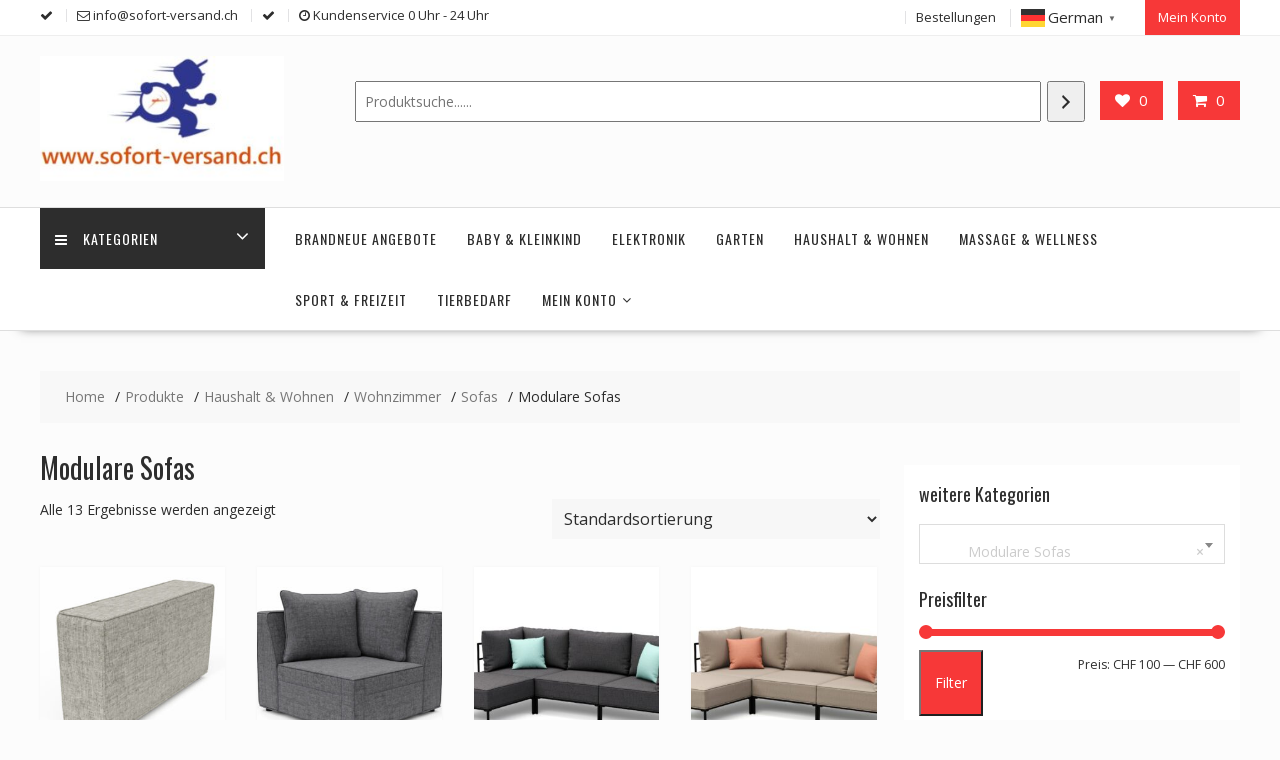

--- FILE ---
content_type: text/html; charset=UTF-8
request_url: https://sofort-versand.ch/produkt-kategorie/haushalt-wohnen/wohnzimmer/sofas/modulare-sofas/
body_size: 98482
content:
<!DOCTYPE html>
        <html lang="de" prefix="og: https://ogp.me/ns#" xmlns="http://www.w3.org/1999/html">
    	<head>

		        <meta charset="UTF-8">
        <meta name="viewport" content="width=device-width, initial-scale=1">
        <link rel="profile" href="http://gmpg.org/xfn/11">
        <link rel="pingback" href="https://sofort-versand.ch/xmlrpc.php">
    				<script>document.documentElement.className = document.documentElement.className + ' yes-js js_active js'</script>
			
<!-- Google Tag Manager for WordPress by gtm4wp.com -->
<script data-cfasync="false" data-pagespeed-no-defer>
	var gtm4wp_datalayer_name = "dataLayer";
	var dataLayer = dataLayer || [];
</script>
<!-- End Google Tag Manager for WordPress by gtm4wp.com -->
<!-- Suchmaschinen-Optimierung durch Rank Math PRO - https://rankmath.com/ -->
<title>Modulare Sofas - Sofort Versand</title>
<meta name="robots" content="index, follow, max-snippet:-1, max-video-preview:-1, max-image-preview:large"/>
<link rel="canonical" href="https://sofort-versand.ch/produkt-kategorie/haushalt-wohnen/wohnzimmer/sofas/modulare-sofas/" />
<meta property="og:locale" content="de_DE" />
<meta property="og:type" content="article" />
<meta property="og:title" content="Modulare Sofas - Sofort Versand" />
<meta property="og:url" content="https://sofort-versand.ch/produkt-kategorie/haushalt-wohnen/wohnzimmer/sofas/modulare-sofas/" />
<meta property="og:site_name" content="Sofort Versand" />
<meta name="twitter:card" content="summary_large_image" />
<meta name="twitter:title" content="Modulare Sofas - Sofort Versand" />
<meta name="twitter:label1" content="Produkte" />
<meta name="twitter:data1" content="13" />
<script type="application/ld+json" class="rank-math-schema">{"@context":"https://schema.org","@graph":[{"@type":"Organization","@id":"https://sofort-versand.ch/#organization","name":"Sofort Versand"},{"@type":"WebSite","@id":"https://sofort-versand.ch/#website","url":"https://sofort-versand.ch","name":"Sofort Versand","alternateName":"Schweizer Onlineshop","publisher":{"@id":"https://sofort-versand.ch/#organization"},"inLanguage":"de"},{"@type":"CollectionPage","@id":"https://sofort-versand.ch/produkt-kategorie/haushalt-wohnen/wohnzimmer/sofas/modulare-sofas/#webpage","url":"https://sofort-versand.ch/produkt-kategorie/haushalt-wohnen/wohnzimmer/sofas/modulare-sofas/","name":"Modulare Sofas - Sofort Versand","isPartOf":{"@id":"https://sofort-versand.ch/#website"},"inLanguage":"de"}]}</script>
<!-- /Rank Math WordPress SEO Plugin -->

<link rel='dns-prefetch' href='//cdn.jsdelivr.net' />
<link rel='dns-prefetch' href='//fonts.googleapis.com' />
<link rel="alternate" type="application/rss+xml" title="Sofort Versand &raquo; Feed" href="https://sofort-versand.ch/feed/" />
<link rel="alternate" type="application/rss+xml" title="Sofort Versand &raquo; Kommentar-Feed" href="https://sofort-versand.ch/comments/feed/" />
<link rel="alternate" type="application/rss+xml" title="Sofort Versand &raquo; Modulare Sofas Kategorie Feed" href="https://sofort-versand.ch/produkt-kategorie/haushalt-wohnen/wohnzimmer/sofas/modulare-sofas/feed/" />
<style id='wp-img-auto-sizes-contain-inline-css' type='text/css'>
img:is([sizes=auto i],[sizes^="auto," i]){contain-intrinsic-size:3000px 1500px}
/*# sourceURL=wp-img-auto-sizes-contain-inline-css */
</style>
<style id='wp-emoji-styles-inline-css' type='text/css'>

	img.wp-smiley, img.emoji {
		display: inline !important;
		border: none !important;
		box-shadow: none !important;
		height: 1em !important;
		width: 1em !important;
		margin: 0 0.07em !important;
		vertical-align: -0.1em !important;
		background: none !important;
		padding: 0 !important;
	}
/*# sourceURL=wp-emoji-styles-inline-css */
</style>
<link rel='stylesheet' id='wp-block-library-css' href='https://sofort-versand.ch/wp-includes/css/dist/block-library/style.min.css?ver=6.9' type='text/css' media='all' />
<style id='wp-block-image-inline-css' type='text/css'>
.wp-block-image>a,.wp-block-image>figure>a{display:inline-block}.wp-block-image img{box-sizing:border-box;height:auto;max-width:100%;vertical-align:bottom}@media not (prefers-reduced-motion){.wp-block-image img.hide{visibility:hidden}.wp-block-image img.show{animation:show-content-image .4s}}.wp-block-image[style*=border-radius] img,.wp-block-image[style*=border-radius]>a{border-radius:inherit}.wp-block-image.has-custom-border img{box-sizing:border-box}.wp-block-image.aligncenter{text-align:center}.wp-block-image.alignfull>a,.wp-block-image.alignwide>a{width:100%}.wp-block-image.alignfull img,.wp-block-image.alignwide img{height:auto;width:100%}.wp-block-image .aligncenter,.wp-block-image .alignleft,.wp-block-image .alignright,.wp-block-image.aligncenter,.wp-block-image.alignleft,.wp-block-image.alignright{display:table}.wp-block-image .aligncenter>figcaption,.wp-block-image .alignleft>figcaption,.wp-block-image .alignright>figcaption,.wp-block-image.aligncenter>figcaption,.wp-block-image.alignleft>figcaption,.wp-block-image.alignright>figcaption{caption-side:bottom;display:table-caption}.wp-block-image .alignleft{float:left;margin:.5em 1em .5em 0}.wp-block-image .alignright{float:right;margin:.5em 0 .5em 1em}.wp-block-image .aligncenter{margin-left:auto;margin-right:auto}.wp-block-image :where(figcaption){margin-bottom:1em;margin-top:.5em}.wp-block-image.is-style-circle-mask img{border-radius:9999px}@supports ((-webkit-mask-image:none) or (mask-image:none)) or (-webkit-mask-image:none){.wp-block-image.is-style-circle-mask img{border-radius:0;-webkit-mask-image:url('data:image/svg+xml;utf8,<svg viewBox="0 0 100 100" xmlns="http://www.w3.org/2000/svg"><circle cx="50" cy="50" r="50"/></svg>');mask-image:url('data:image/svg+xml;utf8,<svg viewBox="0 0 100 100" xmlns="http://www.w3.org/2000/svg"><circle cx="50" cy="50" r="50"/></svg>');mask-mode:alpha;-webkit-mask-position:center;mask-position:center;-webkit-mask-repeat:no-repeat;mask-repeat:no-repeat;-webkit-mask-size:contain;mask-size:contain}}:root :where(.wp-block-image.is-style-rounded img,.wp-block-image .is-style-rounded img){border-radius:9999px}.wp-block-image figure{margin:0}.wp-lightbox-container{display:flex;flex-direction:column;position:relative}.wp-lightbox-container img{cursor:zoom-in}.wp-lightbox-container img:hover+button{opacity:1}.wp-lightbox-container button{align-items:center;backdrop-filter:blur(16px) saturate(180%);background-color:#5a5a5a40;border:none;border-radius:4px;cursor:zoom-in;display:flex;height:20px;justify-content:center;opacity:0;padding:0;position:absolute;right:16px;text-align:center;top:16px;width:20px;z-index:100}@media not (prefers-reduced-motion){.wp-lightbox-container button{transition:opacity .2s ease}}.wp-lightbox-container button:focus-visible{outline:3px auto #5a5a5a40;outline:3px auto -webkit-focus-ring-color;outline-offset:3px}.wp-lightbox-container button:hover{cursor:pointer;opacity:1}.wp-lightbox-container button:focus{opacity:1}.wp-lightbox-container button:focus,.wp-lightbox-container button:hover,.wp-lightbox-container button:not(:hover):not(:active):not(.has-background){background-color:#5a5a5a40;border:none}.wp-lightbox-overlay{box-sizing:border-box;cursor:zoom-out;height:100vh;left:0;overflow:hidden;position:fixed;top:0;visibility:hidden;width:100%;z-index:100000}.wp-lightbox-overlay .close-button{align-items:center;cursor:pointer;display:flex;justify-content:center;min-height:40px;min-width:40px;padding:0;position:absolute;right:calc(env(safe-area-inset-right) + 16px);top:calc(env(safe-area-inset-top) + 16px);z-index:5000000}.wp-lightbox-overlay .close-button:focus,.wp-lightbox-overlay .close-button:hover,.wp-lightbox-overlay .close-button:not(:hover):not(:active):not(.has-background){background:none;border:none}.wp-lightbox-overlay .lightbox-image-container{height:var(--wp--lightbox-container-height);left:50%;overflow:hidden;position:absolute;top:50%;transform:translate(-50%,-50%);transform-origin:top left;width:var(--wp--lightbox-container-width);z-index:9999999999}.wp-lightbox-overlay .wp-block-image{align-items:center;box-sizing:border-box;display:flex;height:100%;justify-content:center;margin:0;position:relative;transform-origin:0 0;width:100%;z-index:3000000}.wp-lightbox-overlay .wp-block-image img{height:var(--wp--lightbox-image-height);min-height:var(--wp--lightbox-image-height);min-width:var(--wp--lightbox-image-width);width:var(--wp--lightbox-image-width)}.wp-lightbox-overlay .wp-block-image figcaption{display:none}.wp-lightbox-overlay button{background:none;border:none}.wp-lightbox-overlay .scrim{background-color:#fff;height:100%;opacity:.9;position:absolute;width:100%;z-index:2000000}.wp-lightbox-overlay.active{visibility:visible}@media not (prefers-reduced-motion){.wp-lightbox-overlay.active{animation:turn-on-visibility .25s both}.wp-lightbox-overlay.active img{animation:turn-on-visibility .35s both}.wp-lightbox-overlay.show-closing-animation:not(.active){animation:turn-off-visibility .35s both}.wp-lightbox-overlay.show-closing-animation:not(.active) img{animation:turn-off-visibility .25s both}.wp-lightbox-overlay.zoom.active{animation:none;opacity:1;visibility:visible}.wp-lightbox-overlay.zoom.active .lightbox-image-container{animation:lightbox-zoom-in .4s}.wp-lightbox-overlay.zoom.active .lightbox-image-container img{animation:none}.wp-lightbox-overlay.zoom.active .scrim{animation:turn-on-visibility .4s forwards}.wp-lightbox-overlay.zoom.show-closing-animation:not(.active){animation:none}.wp-lightbox-overlay.zoom.show-closing-animation:not(.active) .lightbox-image-container{animation:lightbox-zoom-out .4s}.wp-lightbox-overlay.zoom.show-closing-animation:not(.active) .lightbox-image-container img{animation:none}.wp-lightbox-overlay.zoom.show-closing-animation:not(.active) .scrim{animation:turn-off-visibility .4s forwards}}@keyframes show-content-image{0%{visibility:hidden}99%{visibility:hidden}to{visibility:visible}}@keyframes turn-on-visibility{0%{opacity:0}to{opacity:1}}@keyframes turn-off-visibility{0%{opacity:1;visibility:visible}99%{opacity:0;visibility:visible}to{opacity:0;visibility:hidden}}@keyframes lightbox-zoom-in{0%{transform:translate(calc((-100vw + var(--wp--lightbox-scrollbar-width))/2 + var(--wp--lightbox-initial-left-position)),calc(-50vh + var(--wp--lightbox-initial-top-position))) scale(var(--wp--lightbox-scale))}to{transform:translate(-50%,-50%) scale(1)}}@keyframes lightbox-zoom-out{0%{transform:translate(-50%,-50%) scale(1);visibility:visible}99%{visibility:visible}to{transform:translate(calc((-100vw + var(--wp--lightbox-scrollbar-width))/2 + var(--wp--lightbox-initial-left-position)),calc(-50vh + var(--wp--lightbox-initial-top-position))) scale(var(--wp--lightbox-scale));visibility:hidden}}
/*# sourceURL=https://sofort-versand.ch/wp-includes/blocks/image/style.min.css */
</style>
<style id='wp-block-image-theme-inline-css' type='text/css'>
:root :where(.wp-block-image figcaption){color:#555;font-size:13px;text-align:center}.is-dark-theme :root :where(.wp-block-image figcaption){color:#ffffffa6}.wp-block-image{margin:0 0 1em}
/*# sourceURL=https://sofort-versand.ch/wp-includes/blocks/image/theme.min.css */
</style>
<link rel='stylesheet' id='wc-blocks-style-css' href='https://sofort-versand.ch/wp-content/plugins/woocommerce/assets/client/blocks/wc-blocks.css?ver=wc-10.2.2' type='text/css' media='all' />
<link rel='stylesheet' id='wc-blocks-style-product-categories-css' href='https://sofort-versand.ch/wp-content/plugins/woocommerce/assets/client/blocks/product-categories.css?ver=wc-10.2.2' type='text/css' media='all' />
<link rel='stylesheet' id='wc-blocks-style-product-search-css' href='https://sofort-versand.ch/wp-content/plugins/woocommerce/assets/client/blocks/product-search.css?ver=wc-10.2.2' type='text/css' media='all' />
<style id='global-styles-inline-css' type='text/css'>
:root{--wp--preset--aspect-ratio--square: 1;--wp--preset--aspect-ratio--4-3: 4/3;--wp--preset--aspect-ratio--3-4: 3/4;--wp--preset--aspect-ratio--3-2: 3/2;--wp--preset--aspect-ratio--2-3: 2/3;--wp--preset--aspect-ratio--16-9: 16/9;--wp--preset--aspect-ratio--9-16: 9/16;--wp--preset--color--black: #000000;--wp--preset--color--cyan-bluish-gray: #abb8c3;--wp--preset--color--white: #ffffff;--wp--preset--color--pale-pink: #f78da7;--wp--preset--color--vivid-red: #cf2e2e;--wp--preset--color--luminous-vivid-orange: #ff6900;--wp--preset--color--luminous-vivid-amber: #fcb900;--wp--preset--color--light-green-cyan: #7bdcb5;--wp--preset--color--vivid-green-cyan: #00d084;--wp--preset--color--pale-cyan-blue: #8ed1fc;--wp--preset--color--vivid-cyan-blue: #0693e3;--wp--preset--color--vivid-purple: #9b51e0;--wp--preset--gradient--vivid-cyan-blue-to-vivid-purple: linear-gradient(135deg,rgb(6,147,227) 0%,rgb(155,81,224) 100%);--wp--preset--gradient--light-green-cyan-to-vivid-green-cyan: linear-gradient(135deg,rgb(122,220,180) 0%,rgb(0,208,130) 100%);--wp--preset--gradient--luminous-vivid-amber-to-luminous-vivid-orange: linear-gradient(135deg,rgb(252,185,0) 0%,rgb(255,105,0) 100%);--wp--preset--gradient--luminous-vivid-orange-to-vivid-red: linear-gradient(135deg,rgb(255,105,0) 0%,rgb(207,46,46) 100%);--wp--preset--gradient--very-light-gray-to-cyan-bluish-gray: linear-gradient(135deg,rgb(238,238,238) 0%,rgb(169,184,195) 100%);--wp--preset--gradient--cool-to-warm-spectrum: linear-gradient(135deg,rgb(74,234,220) 0%,rgb(151,120,209) 20%,rgb(207,42,186) 40%,rgb(238,44,130) 60%,rgb(251,105,98) 80%,rgb(254,248,76) 100%);--wp--preset--gradient--blush-light-purple: linear-gradient(135deg,rgb(255,206,236) 0%,rgb(152,150,240) 100%);--wp--preset--gradient--blush-bordeaux: linear-gradient(135deg,rgb(254,205,165) 0%,rgb(254,45,45) 50%,rgb(107,0,62) 100%);--wp--preset--gradient--luminous-dusk: linear-gradient(135deg,rgb(255,203,112) 0%,rgb(199,81,192) 50%,rgb(65,88,208) 100%);--wp--preset--gradient--pale-ocean: linear-gradient(135deg,rgb(255,245,203) 0%,rgb(182,227,212) 50%,rgb(51,167,181) 100%);--wp--preset--gradient--electric-grass: linear-gradient(135deg,rgb(202,248,128) 0%,rgb(113,206,126) 100%);--wp--preset--gradient--midnight: linear-gradient(135deg,rgb(2,3,129) 0%,rgb(40,116,252) 100%);--wp--preset--font-size--small: 13px;--wp--preset--font-size--medium: 20px;--wp--preset--font-size--large: 36px;--wp--preset--font-size--x-large: 42px;--wp--preset--spacing--20: 0.44rem;--wp--preset--spacing--30: 0.67rem;--wp--preset--spacing--40: 1rem;--wp--preset--spacing--50: 1.5rem;--wp--preset--spacing--60: 2.25rem;--wp--preset--spacing--70: 3.38rem;--wp--preset--spacing--80: 5.06rem;--wp--preset--shadow--natural: 6px 6px 9px rgba(0, 0, 0, 0.2);--wp--preset--shadow--deep: 12px 12px 50px rgba(0, 0, 0, 0.4);--wp--preset--shadow--sharp: 6px 6px 0px rgba(0, 0, 0, 0.2);--wp--preset--shadow--outlined: 6px 6px 0px -3px rgb(255, 255, 255), 6px 6px rgb(0, 0, 0);--wp--preset--shadow--crisp: 6px 6px 0px rgb(0, 0, 0);}:where(.is-layout-flex){gap: 0.5em;}:where(.is-layout-grid){gap: 0.5em;}body .is-layout-flex{display: flex;}.is-layout-flex{flex-wrap: wrap;align-items: center;}.is-layout-flex > :is(*, div){margin: 0;}body .is-layout-grid{display: grid;}.is-layout-grid > :is(*, div){margin: 0;}:where(.wp-block-columns.is-layout-flex){gap: 2em;}:where(.wp-block-columns.is-layout-grid){gap: 2em;}:where(.wp-block-post-template.is-layout-flex){gap: 1.25em;}:where(.wp-block-post-template.is-layout-grid){gap: 1.25em;}.has-black-color{color: var(--wp--preset--color--black) !important;}.has-cyan-bluish-gray-color{color: var(--wp--preset--color--cyan-bluish-gray) !important;}.has-white-color{color: var(--wp--preset--color--white) !important;}.has-pale-pink-color{color: var(--wp--preset--color--pale-pink) !important;}.has-vivid-red-color{color: var(--wp--preset--color--vivid-red) !important;}.has-luminous-vivid-orange-color{color: var(--wp--preset--color--luminous-vivid-orange) !important;}.has-luminous-vivid-amber-color{color: var(--wp--preset--color--luminous-vivid-amber) !important;}.has-light-green-cyan-color{color: var(--wp--preset--color--light-green-cyan) !important;}.has-vivid-green-cyan-color{color: var(--wp--preset--color--vivid-green-cyan) !important;}.has-pale-cyan-blue-color{color: var(--wp--preset--color--pale-cyan-blue) !important;}.has-vivid-cyan-blue-color{color: var(--wp--preset--color--vivid-cyan-blue) !important;}.has-vivid-purple-color{color: var(--wp--preset--color--vivid-purple) !important;}.has-black-background-color{background-color: var(--wp--preset--color--black) !important;}.has-cyan-bluish-gray-background-color{background-color: var(--wp--preset--color--cyan-bluish-gray) !important;}.has-white-background-color{background-color: var(--wp--preset--color--white) !important;}.has-pale-pink-background-color{background-color: var(--wp--preset--color--pale-pink) !important;}.has-vivid-red-background-color{background-color: var(--wp--preset--color--vivid-red) !important;}.has-luminous-vivid-orange-background-color{background-color: var(--wp--preset--color--luminous-vivid-orange) !important;}.has-luminous-vivid-amber-background-color{background-color: var(--wp--preset--color--luminous-vivid-amber) !important;}.has-light-green-cyan-background-color{background-color: var(--wp--preset--color--light-green-cyan) !important;}.has-vivid-green-cyan-background-color{background-color: var(--wp--preset--color--vivid-green-cyan) !important;}.has-pale-cyan-blue-background-color{background-color: var(--wp--preset--color--pale-cyan-blue) !important;}.has-vivid-cyan-blue-background-color{background-color: var(--wp--preset--color--vivid-cyan-blue) !important;}.has-vivid-purple-background-color{background-color: var(--wp--preset--color--vivid-purple) !important;}.has-black-border-color{border-color: var(--wp--preset--color--black) !important;}.has-cyan-bluish-gray-border-color{border-color: var(--wp--preset--color--cyan-bluish-gray) !important;}.has-white-border-color{border-color: var(--wp--preset--color--white) !important;}.has-pale-pink-border-color{border-color: var(--wp--preset--color--pale-pink) !important;}.has-vivid-red-border-color{border-color: var(--wp--preset--color--vivid-red) !important;}.has-luminous-vivid-orange-border-color{border-color: var(--wp--preset--color--luminous-vivid-orange) !important;}.has-luminous-vivid-amber-border-color{border-color: var(--wp--preset--color--luminous-vivid-amber) !important;}.has-light-green-cyan-border-color{border-color: var(--wp--preset--color--light-green-cyan) !important;}.has-vivid-green-cyan-border-color{border-color: var(--wp--preset--color--vivid-green-cyan) !important;}.has-pale-cyan-blue-border-color{border-color: var(--wp--preset--color--pale-cyan-blue) !important;}.has-vivid-cyan-blue-border-color{border-color: var(--wp--preset--color--vivid-cyan-blue) !important;}.has-vivid-purple-border-color{border-color: var(--wp--preset--color--vivid-purple) !important;}.has-vivid-cyan-blue-to-vivid-purple-gradient-background{background: var(--wp--preset--gradient--vivid-cyan-blue-to-vivid-purple) !important;}.has-light-green-cyan-to-vivid-green-cyan-gradient-background{background: var(--wp--preset--gradient--light-green-cyan-to-vivid-green-cyan) !important;}.has-luminous-vivid-amber-to-luminous-vivid-orange-gradient-background{background: var(--wp--preset--gradient--luminous-vivid-amber-to-luminous-vivid-orange) !important;}.has-luminous-vivid-orange-to-vivid-red-gradient-background{background: var(--wp--preset--gradient--luminous-vivid-orange-to-vivid-red) !important;}.has-very-light-gray-to-cyan-bluish-gray-gradient-background{background: var(--wp--preset--gradient--very-light-gray-to-cyan-bluish-gray) !important;}.has-cool-to-warm-spectrum-gradient-background{background: var(--wp--preset--gradient--cool-to-warm-spectrum) !important;}.has-blush-light-purple-gradient-background{background: var(--wp--preset--gradient--blush-light-purple) !important;}.has-blush-bordeaux-gradient-background{background: var(--wp--preset--gradient--blush-bordeaux) !important;}.has-luminous-dusk-gradient-background{background: var(--wp--preset--gradient--luminous-dusk) !important;}.has-pale-ocean-gradient-background{background: var(--wp--preset--gradient--pale-ocean) !important;}.has-electric-grass-gradient-background{background: var(--wp--preset--gradient--electric-grass) !important;}.has-midnight-gradient-background{background: var(--wp--preset--gradient--midnight) !important;}.has-small-font-size{font-size: var(--wp--preset--font-size--small) !important;}.has-medium-font-size{font-size: var(--wp--preset--font-size--medium) !important;}.has-large-font-size{font-size: var(--wp--preset--font-size--large) !important;}.has-x-large-font-size{font-size: var(--wp--preset--font-size--x-large) !important;}
/*# sourceURL=global-styles-inline-css */
</style>

<style id='classic-theme-styles-inline-css' type='text/css'>
/*! This file is auto-generated */
.wp-block-button__link{color:#fff;background-color:#32373c;border-radius:9999px;box-shadow:none;text-decoration:none;padding:calc(.667em + 2px) calc(1.333em + 2px);font-size:1.125em}.wp-block-file__button{background:#32373c;color:#fff;text-decoration:none}
/*# sourceURL=/wp-includes/css/classic-themes.min.css */
</style>
<link rel='stylesheet' id='fontawesome-css' href='https://sofort-versand.ch/wp-content/plugins/gutentor/assets/library/fontawesome/css/all.min.css?ver=5.12.0' type='text/css' media='all' />
<link rel='stylesheet' id='wpness-grid-css' href='https://sofort-versand.ch/wp-content/plugins/gutentor/assets/library/wpness-grid/wpness-grid.css?ver=1.0.0' type='text/css' media='all' />
<link rel='stylesheet' id='animate-css' href='https://sofort-versand.ch/wp-content/plugins/gutentor/assets/library/animatecss/animate.min.css?ver=3.7.2' type='text/css' media='all' />
<link rel='stylesheet' id='wp-components-css' href='https://sofort-versand.ch/wp-includes/css/dist/components/style.min.css?ver=6.9' type='text/css' media='all' />
<link rel='stylesheet' id='wp-preferences-css' href='https://sofort-versand.ch/wp-includes/css/dist/preferences/style.min.css?ver=6.9' type='text/css' media='all' />
<link rel='stylesheet' id='wp-block-editor-css' href='https://sofort-versand.ch/wp-includes/css/dist/block-editor/style.min.css?ver=6.9' type='text/css' media='all' />
<link rel='stylesheet' id='wp-reusable-blocks-css' href='https://sofort-versand.ch/wp-includes/css/dist/reusable-blocks/style.min.css?ver=6.9' type='text/css' media='all' />
<link rel='stylesheet' id='wp-patterns-css' href='https://sofort-versand.ch/wp-includes/css/dist/patterns/style.min.css?ver=6.9' type='text/css' media='all' />
<link rel='stylesheet' id='wp-editor-css' href='https://sofort-versand.ch/wp-includes/css/dist/editor/style.min.css?ver=6.9' type='text/css' media='all' />
<link rel='stylesheet' id='gutentor-css' href='https://sofort-versand.ch/wp-content/plugins/gutentor/dist/blocks.style.build.css?ver=3.5.2' type='text/css' media='all' />
<link rel='stylesheet' id='woocommerce-layout-css' href='https://sofort-versand.ch/wp-content/plugins/woocommerce/assets/css/woocommerce-layout.css?ver=10.2.2' type='text/css' media='all' />
<link rel='stylesheet' id='woocommerce-smallscreen-css' href='https://sofort-versand.ch/wp-content/plugins/woocommerce/assets/css/woocommerce-smallscreen.css?ver=10.2.2' type='text/css' media='only screen and (max-width: 768px)' />
<link rel='stylesheet' id='woocommerce-general-css' href='https://sofort-versand.ch/wp-content/plugins/woocommerce/assets/css/woocommerce.css?ver=10.2.2' type='text/css' media='all' />
<style id='woocommerce-inline-inline-css' type='text/css'>
.woocommerce form .form-row .required { visibility: visible; }
/*# sourceURL=woocommerce-inline-inline-css */
</style>
<link rel='stylesheet' id='jquery-selectBox-css' href='https://sofort-versand.ch/wp-content/plugins/yith-woocommerce-wishlist/assets/css/jquery.selectBox.css?ver=1.2.0' type='text/css' media='all' />
<link rel='stylesheet' id='woocommerce_prettyPhoto_css-css' href='//sofort-versand.ch/wp-content/plugins/woocommerce/assets/css/prettyPhoto.css?ver=3.1.6' type='text/css' media='all' />
<link rel='stylesheet' id='yith-wcwl-main-css' href='https://sofort-versand.ch/wp-content/plugins/yith-woocommerce-wishlist/assets/css/style.css?ver=4.9.0' type='text/css' media='all' />
<style id='yith-wcwl-main-inline-css' type='text/css'>
 :root { --rounded-corners-radius: 16px; --add-to-cart-rounded-corners-radius: 16px; --color-headers-background: #F4F4F4; --feedback-duration: 3s } 
 :root { --rounded-corners-radius: 16px; --add-to-cart-rounded-corners-radius: 16px; --color-headers-background: #F4F4F4; --feedback-duration: 3s } 
/*# sourceURL=yith-wcwl-main-inline-css */
</style>
<link rel='stylesheet' id='brands-styles-css' href='https://sofort-versand.ch/wp-content/plugins/woocommerce/assets/css/brands.css?ver=10.2.2' type='text/css' media='all' />
<link rel='stylesheet' id='online-shop-googleapis-css' href='//fonts.googleapis.com/css?family=Oswald%3A400%2C300%7COpen+Sans%3A600%2C400&#038;ver=1.0.0' type='text/css' media='all' />
<link rel='stylesheet' id='font-awesome-css' href='https://sofort-versand.ch/wp-content/themes/online-shop-pro/assets/library/Font-Awesome/css/font-awesome.min.css?ver=4.7.0' type='text/css' media='all' />
<style id='font-awesome-inline-css' type='text/css'>
[data-font="FontAwesome"]:before {font-family: 'FontAwesome' !important;content: attr(data-icon) !important;speak: none !important;font-weight: normal !important;font-variant: normal !important;text-transform: none !important;line-height: 1 !important;font-style: normal !important;-webkit-font-smoothing: antialiased !important;-moz-osx-font-smoothing: grayscale !important;}
/*# sourceURL=font-awesome-inline-css */
</style>
<link rel='stylesheet' id='select2-css' href='https://cdn.jsdelivr.net/gh/wponion/vendor-support@1.5/vendors/select2/select2.min.css?ver=1.5.3.7' type='text/css' media='all' />
<link rel='stylesheet' id='online-shop-style-css' href='https://sofort-versand.ch/wp-content/themes/online-shop-pro/style.css?ver=1.3.2' type='text/css' media='all' />
<style id='online-shop-style-inline-css' type='text/css'>

        .site-title,
        .site-title a{
            color: #f73838;
        }
        .site-title:hover,
        .site-title a:hover,
        .site-title a:focus{
            color: #2d2d2d;
        }
        .site-description,
        .site-description a{
            color: ##2d2d2d;
        }
        article .entry-content,
        .entry-content p,body{
            color: #2d2d2d;
        }
        a,
        .posted-on a,
        .author.vcard a
        .cat-links a,
        .comments-link a,
        .edit-link a,
        .tags-links a,
        .byline a,
        .nav-links a,
        .widget li a
         {
            color: #07afd4;
        }
        a:hover,
        a:active,
        a:focus,
        .posted-on a:hover,
        .author.vcard a:hover,
        .cat-links a:hover,
        .comments-link a:hover,
        .edit-link a:hover,
        .tags-links a:hover,
        .byline a:hover,
        .nav-links a:hover,
        .widget li a:hover{
            color: #f73838;
        }
        h1, h1 a,
        h2, h2 a,
        h3, h3 a,
        h4, h4 a,
        h5, h5 a,
        h6, h6 a,
        article.post .entry-header .entry-title a, 
        article.page .entry-header .entry-title a{
            color: #2d2d2d;
        }
        .header-wrapper .menu > li.current-menu-item > a,
        .header-wrapper .menu > li.current-menu-parent > a,
        .header-wrapper .menu > li.current_page_parent > a,
        .header-wrapper .menu > li.current_page_ancestor > a
        {
            color:#f73838;
        }
        .navbar .navbar-toggle:hover,
        .header-wrapper .menu li:hover > a,
        .header-wrapper .main-navigation ul ul.sub-menu li:hover > a {
            color:#f73838;
        }
       .secondary-sidebar .widget-area.sidebar{
            background: #ffffff;
        }
       .footer-wrapper{
            background: #272823;
        }
       .site-footer h1,
       .site-footer h1 a,
       .site-footer h2,
       .site-footer h2 a,
       .site-footer h3,
       .site-footer h3 a,
       .site-footer h4,
       .site-footer h4 a,
       .site-footer h5,
       .site-footer h5 a,
       .site-footer h6,
       .site-footer h6 a,
       .site-footer .widget-title{
           color: #ffffff;
       }
       .site-footer,
       .site-footer li,
       .site-footer p{
           color: #ffffff;
       }
       .site-footer a,
       .site-footer .socials a,
       .site-footer .socials a:hover,
       .site-footer li a,
       .site-footer .widget li a{
           color: #ffffff;
       }
       .site-footer a:hover,
       .site-footer li a:hover,
       .site-footer .widget li a:hover{
           color: #f73838;
       }
	        .top-header-wrapper{
	            background-color: #ffffff;
	        }
            .footer-copyright{
                background-color: #161614;
            }
            .slider-section .at-action-wrapper .slick-arrow,
            .beside-slider .at-action-wrapper .slick-arrow,
             mark,
            .comment-form .form-submit input,
            .read-more,
            .slider-section .cat-links a,
            .featured-desc .above-entry-meta .cat-links a,
            .calendar_wrap .wp-calendar .today,
            .calendar_wrap .wp-calendar .today a,
            .wpcf7-form input.wpcf7-submit:hover,
            .breadcrumb,
            .slicknav_btn,
            .special-menu:hover,
            .slider-buttons a,
            .yith-wcwl-wrapper,
      		.wc-cart-wrapper,
            .woocommerce #respond input#submit, 
            .woocommerce a.button, 
            .woocommerce button.button, 
            .woocommerce input.button,
            .woocommerce ul.products li.product .onsale,
            .woocommerce span.onsale,
            .new-label,
            .woocommerce a.button.add_to_cart_button,
            .woocommerce a.added_to_cart,
            .woocommerce a.button.product_type_grouped,
            .woocommerce a.button.product_type_external,
            .woocommerce .single-product #respond input#submit.alt,
            .woocommerce .single-product a.button.alt,
            .woocommerce .single-product button.button.alt,
            .woocommerce .single-product input.button.alt,
            .woocommerce #respond input#submit.alt,
            .woocommerce a.button.alt,
            .woocommerce button.button.alt,
            .woocommerce input.button.alt,
            .woocommerce .widget_shopping_cart_content .buttons a.button,
            .woocommerce div.product .woocommerce-tabs ul.tabs li:hover,
            .woocommerce div.product .woocommerce-tabs ul.tabs li.active,
            .woocommerce .cart .button,
            .woocommerce .cart input.button,
            .woocommerce input.button:disabled, 
            .woocommerce input.button:disabled[disabled],
            .woocommerce input.button:disabled:hover, 
            .woocommerce input.button:disabled[disabled]:hover,
	        .wc-cat-feature .cat-title,
	        .single-item .icon,
	        .menu-right-highlight-text,
	        .woocommerce nav.woocommerce-pagination ul li a:focus, 
	        .woocommerce nav.woocommerce-pagination ul li a:hover, 
	        .woocommerce nav.woocommerce-pagination ul li span.current,
	        .woocommerce a.button.wc-forward,
             a.my-account,
             .woocommerce .widget_price_filter .ui-slider .ui-slider-range,
             .woocommerce .widget_price_filter .ui-slider .ui-slider-handle,
             .woocommerce .widget_price_filter .price_slider_amount .button,
             .woocommerce .widget_price_filter .price_slider_amount .button:hover,
             .sm-up-container,
             .slick-arrow:hover {
                background: #f73838;
                color:#fff;
            }
            .screen-reader-text:focus,
            .socials a:hover,
            .widget_search input#s,
            .search-block #searchsubmit,
            .widget_search #searchsubmit,
            .footer-sidebar .featured-desc .below-entry-meta a:hover,
            .slider-section .slide-title:hover,
            .slider-feature-wrap a:hover,
            .featured-desc .below-entry-meta span:hover,
            .posted-on a:hover,
            .cat-links a:hover,
            .comments-link a:hover,
            .edit-link a:hover,
            .tags-links a:hover,
            .byline a:hover,
            .nav-links a:hover,
            .comment-form .form-submit input:hover, .read-more:hover,
            #online-shop-breadcrumbs a:hover,
            .wpcf7-form input.wpcf7-submit,
            .woocommerce .star-rating, 
            .woocommerce ul.products li.product .star-rating,
            .woocommerce p.stars a,
            .woocommerce ul.products li.product .price,
            .woocommerce ul.products li.product .price ins .amount,
            .woocommerce a.button.add_to_cart_button:hover,
            .woocommerce a.added_to_cart:hover,
            .woocommerce a.button.product_type_grouped:hover,
            .woocommerce a.button.product_type_external:hover,
            .woocommerce .cart .button:hover,
            .woocommerce .cart input.button:hover,
            .woocommerce #respond input#submit.alt:hover,
			.woocommerce a.button.alt:hover,
			.woocommerce button.button.alt:hover,
			.woocommerce input.button.alt:hover,
			.woocommerce .woocommerce-info .button:hover,
			.woocommerce .widget_shopping_cart_content .buttons a.button:hover,
			.woocommerce div.product .woocommerce-tabs ul.tabs li a,
			.at-cat-product-wrap .product-details h3 a:hover,
			.at-tabs >span.active,
			.feature-promo .single-unit .page-details .title,
			.woocommerce-message::before,
			a.my-account:hover{
                color: #f73838;
            }
            .comment-form .form-submit input, 
            .read-more,
            .widget_search input#s,
            .tagcloud a,
            .woocommerce .cart .button, 
            .woocommerce .cart input.button,
            .woocommerce a.button.add_to_cart_button,
            .woocommerce a.added_to_cart,
            .woocommerce a.button.product_type_grouped,
            .woocommerce a.button.product_type_external,
            .woocommerce .cart .button,
            .woocommerce .cart input.button
            .woocommerce .single-product #respond input#submit.alt,
			.woocommerce .single-product a.button.alt,
			.woocommerce .single-product button.button.alt,
			.woocommerce .single-product input.button.alt,
			.woocommerce #respond input#submit.alt,
			.woocommerce a.button.alt,
			.woocommerce button.button.alt,
			.woocommerce input.button.alt,
			.woocommerce .widget_shopping_cart_content .buttons a.button,
			.woocommerce div.product .woocommerce-tabs ul.tabs:before,
			a.my-account,
            .slick-arrow:hover{
                border: 1px solid #f73838;
            }
            .nav-links .nav-previous a:hover,
            .nav-links .nav-next a:hover{
                border-top: 1px solid #f73838;
            }
            .at-title-action-wrapper,
            .page-header .page-title,
            .blog-no-image article.post.sticky,
             article.post.sticky,
             .related.products > h2,
             .cross-sells > h2,
             .cart_totals  > h2,
             .woocommerce-order-details > h2,
             .woocommerce-customer-details > h2,
             .comments-title{
                border-bottom: 1px solid #f73838;
            }
            .wpcf7-form input.wpcf7-submit{
                border: 2px solid #f73838;
            }
            .breadcrumb::after {
                border-left: 5px solid #f73838;
            }
            /*header cart*/
            .site-header .widget_shopping_cart{
                border-bottom: 3px solid #f73838;
                border-top: 3px solid #f73838;
            }
            .site-header .widget_shopping_cart:before {
                border-bottom: 10px solid #f73838;
            }
            .woocommerce-message {
                border-top-color: #f73838;
            }
        @media screen and (max-width:992px){
                .slicknav_btn{
                    border: 1px solid #f73838;
                }
                .slicknav_btn.slicknav_open{
                    border: 1px solid #ffffff;
                }
                .slicknav_nav li.current-menu-ancestor > a,
                .slicknav_nav li.current-menu-item  > a,
                .slicknav_nav li.current_page_item > a,
                .slicknav_nav li.current_page_item .slicknav_item > span{
                    color: #f73838;
                }
            }
        .header-wrapper .menu li .at-menu-desc:after,
          .menu-right-highlight-text:after{
            border-top-color:#f73838;
          }
          .woocommerce .woocommerce-MyAccount-navigation ul li.is-active a:after{
            border-left-color:#f73838;
          }
          .woocommerce .woocommerce-MyAccount-navigation ul li.is-active a,
          .woocommerce .woocommerce-MyAccount-navigation ul li.is-active a:hover{
              background:#f73838;

          }
          .header-wrapper .menu li .at-menu-desc,
          .widget_online_shop_wc_taxonomies .acme-single-cat .cat-title{
              background:#f73838;
          }
        }
                    .cat-links .at-cat-item-1{
                    color: #f73838;
                    }
                    
                    .cat-links .at-cat-item-1:hover{
                    color: #2d2d2d;
                    }
                    
                    .cat-links .at-cat-item-33{
                    color: #f73838;
                    }
                    
                    .cat-links .at-cat-item-33:hover{
                    color: #2d2d2d;
                    }
                    
                    .cat-links .at-cat-item-34{
                    color: #f73838;
                    }
                    
                    .cat-links .at-cat-item-34:hover{
                    color: #2d2d2d;
                    }
                    
                    .cat-links .at-cat-item-35{
                    color: #f73838;
                    }
                    
                    .cat-links .at-cat-item-35:hover{
                    color: #2d2d2d;
                    }
                    
                    .cat-links .at-cat-item-36{
                    color: #f73838;
                    }
                    
                    .cat-links .at-cat-item-36:hover{
                    color: #2d2d2d;
                    }
                    
/*# sourceURL=online-shop-style-inline-css */
</style>
<link rel='stylesheet' id='slick-css' href='https://sofort-versand.ch/wp-content/plugins/gutentor/assets/library/slick/slick.min.css?ver=1.8.1' type='text/css' media='all' />
<link rel='stylesheet' id='online-shop-block-front-styles-css' href='https://sofort-versand.ch/wp-content/themes/online-shop-pro/acmethemes/gutenberg/gutenberg-front.css?ver=1.0' type='text/css' media='all' />
<script type="text/javascript" src="https://sofort-versand.ch/wp-includes/js/jquery/jquery.min.js?ver=3.7.1" id="jquery-core-js"></script>
<script type="text/javascript" src="https://sofort-versand.ch/wp-includes/js/jquery/jquery-migrate.min.js?ver=3.4.1" id="jquery-migrate-js"></script>
<script type="text/javascript" id="print-invoices-packing-slip-labels-for-woocommerce_public-js-extra">
/* <![CDATA[ */
var wf_pklist_params_public = {"show_document_preview":"No","document_access_type":"logged_in","is_user_logged_in":"","msgs":{"invoice_number_prompt_free_order":"\u201eRechnung f\u00fcr kostenlose Bestellungen erstellen\u201c ist in den Rechnungseinstellungen \u003E Erweitert deaktiviert. Sie versuchen, eine Rechnung f\u00fcr diese kostenlose Bestellung zu erstellen. Fortfahren?","creditnote_number_prompt":"F\u00fcr die R\u00fcckerstattung in dieser Bestellung scheint noch keine Kreditnummer vorhanden zu sein. M\u00f6chten Sie eines manuell generieren?","invoice_number_prompt_no_from_addr":"Bitte f\u00fcllen Sie die \"Von-Adresse\" in den allgemeinen Einstellungen des Plugins aus.","invoice_title_prompt":"Rechnung","invoice_number_prompt":"Nummer wurde noch nicht generiert. M\u00f6chten Sie einen manuell generieren?","pop_dont_show_again":false,"request_error":"Anforderungsfehler.","error_loading_data":"Error loading data.","min_value_error":"Der Mindestwert sollte","generating_document_text":"Dokument wird erstellt...","new_tab_open_error":"Neuer Tab konnte nicht ge\u00f6ffnet werden. Bitte \u00fcberpr\u00fcfen Sie Ihre Browsereinstellungen."}};
//# sourceURL=print-invoices-packing-slip-labels-for-woocommerce_public-js-extra
/* ]]> */
</script>
<script type="text/javascript" src="https://sofort-versand.ch/wp-content/plugins/print-invoices-packing-slip-labels-for-woocommerce/public/js/wf-woocommerce-packing-list-public.js?ver=4.8.4" id="print-invoices-packing-slip-labels-for-woocommerce_public-js"></script>
<script type="text/javascript" src="https://sofort-versand.ch/wp-content/plugins/woocommerce/assets/js/jquery-blockui/jquery.blockUI.min.js?ver=2.7.0-wc.10.2.2" id="jquery-blockui-js" defer="defer" data-wp-strategy="defer"></script>
<script type="text/javascript" id="wc-add-to-cart-js-extra">
/* <![CDATA[ */
var wc_add_to_cart_params = {"ajax_url":"/wp-admin/admin-ajax.php","wc_ajax_url":"/?wc-ajax=%%endpoint%%","i18n_view_cart":"Warenkorb anzeigen","cart_url":"https://sofort-versand.ch/cart/","is_cart":"","cart_redirect_after_add":"no"};
//# sourceURL=wc-add-to-cart-js-extra
/* ]]> */
</script>
<script type="text/javascript" src="https://sofort-versand.ch/wp-content/plugins/woocommerce/assets/js/frontend/add-to-cart.min.js?ver=10.2.2" id="wc-add-to-cart-js" defer="defer" data-wp-strategy="defer"></script>
<script type="text/javascript" src="https://sofort-versand.ch/wp-content/plugins/woocommerce/assets/js/js-cookie/js.cookie.min.js?ver=2.1.4-wc.10.2.2" id="js-cookie-js" defer="defer" data-wp-strategy="defer"></script>
<script type="text/javascript" id="woocommerce-js-extra">
/* <![CDATA[ */
var woocommerce_params = {"ajax_url":"/wp-admin/admin-ajax.php","wc_ajax_url":"/?wc-ajax=%%endpoint%%","i18n_password_show":"Passwort anzeigen","i18n_password_hide":"Passwort ausblenden"};
//# sourceURL=woocommerce-js-extra
/* ]]> */
</script>
<script type="text/javascript" src="https://sofort-versand.ch/wp-content/plugins/woocommerce/assets/js/frontend/woocommerce.min.js?ver=10.2.2" id="woocommerce-js" defer="defer" data-wp-strategy="defer"></script>
<link rel="https://api.w.org/" href="https://sofort-versand.ch/wp-json/" /><link rel="alternate" title="JSON" type="application/json" href="https://sofort-versand.ch/wp-json/wp/v2/product_cat/336" /><link rel="EditURI" type="application/rsd+xml" title="RSD" href="https://sofort-versand.ch/xmlrpc.php?rsd" />
<meta name="generator" content="WordPress 6.9" />
<!-- start Simple Custom CSS and JS -->
<style type="text/css">
.woocommerce ul.products li.product-category a img {
    display: none;
}

media (min-width: 1000px) { 
    .products.columns-4 { 
        display: grid; 
        grid-template-columns: repeat(4, 1fr); 
    } 
 
    ul.products.columns-4:before { 
        display: none; 
    } 
 
    .columns-4 ul.products li.product { 
        float: none; 
        width: 100%; 
    } 
 
    body ul.products li.product.product-category + .type-product { 
        grid-column-start: 1; 
    } 
}  

</style>
<!-- end Simple Custom CSS and JS -->

<!-- Google Tag Manager for WordPress by gtm4wp.com -->
<!-- GTM Container placement set to footer -->
<script data-cfasync="false" data-pagespeed-no-defer>
</script>
<!-- End Google Tag Manager for WordPress by gtm4wp.com --><!-- Google site verification - Google for WooCommerce -->
<meta name="google-site-verification" content="u5T3wa02SWLBSMIHJkV2nMSBAv6mtigkObIx-KXw8pI" />
	<noscript><style>.woocommerce-product-gallery{ opacity: 1 !important; }</style></noscript>
	<style type="text/css" id="custom-background-css">
body.custom-background { background-color: #fcfcfc; }
</style>
	<link rel="icon" href="https://sofort-versand.ch/wp-content/uploads/2022/04/cropped-woocommerce-placeholder-300x300-1-32x32.jpg" sizes="32x32" />
<link rel="icon" href="https://sofort-versand.ch/wp-content/uploads/2022/04/cropped-woocommerce-placeholder-300x300-1-192x192.jpg" sizes="192x192" />
<link rel="apple-touch-icon" href="https://sofort-versand.ch/wp-content/uploads/2022/04/cropped-woocommerce-placeholder-300x300-1-180x180.jpg" />
<meta name="msapplication-TileImage" content="https://sofort-versand.ch/wp-content/uploads/2022/04/cropped-woocommerce-placeholder-300x300-1-270x270.jpg" />

		<!-- Global site tag (gtag.js) - Google Ads: AW-16453477765 - Google for WooCommerce -->
		<script async src="https://www.googletagmanager.com/gtag/js?id=AW-16453477765"></script>
		<script>
			window.dataLayer = window.dataLayer || [];
			function gtag() { dataLayer.push(arguments); }
			gtag( 'consent', 'default', {
				analytics_storage: 'denied',
				ad_storage: 'denied',
				ad_user_data: 'denied',
				ad_personalization: 'denied',
				region: ['AT', 'BE', 'BG', 'HR', 'CY', 'CZ', 'DK', 'EE', 'FI', 'FR', 'DE', 'GR', 'HU', 'IS', 'IE', 'IT', 'LV', 'LI', 'LT', 'LU', 'MT', 'NL', 'NO', 'PL', 'PT', 'RO', 'SK', 'SI', 'ES', 'SE', 'GB', 'CH'],
				wait_for_update: 500,
			} );
			gtag('js', new Date());
			gtag('set', 'developer_id.dOGY3NW', true);
			gtag("config", "AW-16453477765", { "groups": "GLA", "send_page_view": false });		</script>

		
	<link rel='stylesheet' id='wc-stripe-blocks-checkout-style-css' href='https://sofort-versand.ch/wp-content/plugins/woocommerce-gateway-stripe/build/upe-blocks.css?ver=732a8420c4f4de76973a2d162a314ed5' type='text/css' media='all' />
<link rel='stylesheet' id='gutentor-woo-css' href='https://sofort-versand.ch/wp-content/plugins/gutentor/dist/gutentor-woocommerce.css?ver=3.5.2' type='text/css' media='all' />
</head>
<body class="archive tax-product_cat term-modulare-sofas term-336 custom-background wp-custom-logo wp-theme-online-shop-pro theme-online-shop-pro gutentor-active woocommerce woocommerce-page woocommerce-no-js columns-4 woocommerce-active at-sticky-sidebar left-logo-right-ads right-sidebar">

<script type="text/javascript">
/* <![CDATA[ */
gtag("event", "page_view", {send_to: "GLA"});
/* ]]> */
</script>
        <div id="page" class="hfeed site">
            <a class="skip-link screen-reader-text" href="#content" title="link">Skip to content</a>
            <header id="masthead" class="site-header">
                            <div class="top-header-wrapper clearfix">
                    <div class="wrapper">
                        <div class="header-left">
				            <div class='icon-box'>            <div class="icon-box col-md-3">
				                    <div class="icon">
                        <i class="fa fa-check"></i>
                    </div>
					            </div>
			            <div class="icon-box col-md-3">
				                    <div class="icon">
                        <i class="fa fa-envelope-o"></i>
                    </div>
					                    <div class="icon-details">
						<a href="https:/sofort-versand.ch/kontaktformular/"><span class="icon-text">info@sofort-versand.ch</span></a>                    </div>
					            </div>
			            <div class="icon-box col-md-3">
				                    <div class="icon">
                        <i class="fa fa-check"></i>
                    </div>
					            </div>
			            <div class="icon-box col-md-3">
				                    <div class="icon">
                        <i class="fa fa-clock-o"></i>
                    </div>
					                    <div class="icon-details">
						<a href="https:/sofort-versand.ch/kontaktformular/"><span class="icon-text">Kundenservice 0 Uhr - 24 Uhr</span></a>                    </div>
					            </div>
			</div>                        </div>
                        <div class="header-right">
                            <div class='at-first-level-nav at-display-inline-block'><ul id="menu-top-menu" class="menu"><li id="menu-item-288" class="menu-item menu-item-type-custom menu-item-object-custom menu-item-288"><a href="https://sofort-versand.ch/my-account/orders/">Bestellungen</a></li>
<li style="position:relative;" class="menu-item menu-item-gtranslate gt-menu-13441"></li></ul></div>                                    <div class="icon-box">
                                        <a class="my-account" href="http://sofort-versand.ch/my-account/">
				                            Mein Konto                                        </a>
                                    </div>
		                                                    </div><!--.header-right-->
                    </div><!-- .top-header-container -->
                </div><!-- .top-header-wrapper -->
                            <div class="header-wrapper clearfix">
                <div class="wrapper">
	                                        <div class="site-logo">
			                <a href="https://sofort-versand.ch/" class="custom-logo-link" rel="home"><img width="290" height="149" src="https://sofort-versand.ch/wp-content/uploads/2022/04/cropped-Logo670x370-Kopie.jpg" class="custom-logo" alt="Sofort Versand" decoding="async" /></a>                        </div><!--site-logo-->
		                <div class='center-wrapper-mx-width'>                        <div class="cart-section">
			                                                    <div class="yith-wcwl-wrapper">
                                        <a class="at-wc-icon wishlist-icon" href="https://sofort-versand.ch/wishlist/">
                                            <i class="fa fa-heart" aria-hidden="true"></i>
                                            <span class="wishlist-value">0</span>
                                        </a>
                                    </div>
					                                            <div class="wc-cart-wrapper">
                                <div class="wc-cart-icon-wrapper">
                                    <a class="at-wc-icon cart-icon" href="https://sofort-versand.ch/cart/">
                                        <i class="fa fa-shopping-cart" aria-hidden="true"></i>
                                        <span class="cart-value cart-customlocation"> 0</span>
                                    </a>
                                </div>
                                <div class="wc-cart-widget-wrapper">
					                <div class="widget woocommerce widget_shopping_cart"><h2 class="widgettitle">Warenkorb</h2><div class="widget_shopping_cart_content"></div></div>                                </div>
                            </div>
                                                    </div> <!-- .cart-section -->
	                                    <div class="header-ads-adv-search float-right">
		                <aside id="block-9" class="widget widget_block"><div data-block-name="woocommerce/product-search" data-form-id="wc-block-product-search-0" data-label="" data-placeholder="Produktsuche......" class="wc-block-product-search wp-block-woocommerce-product-search"><form role="search" method="get" action="https://sofort-versand.ch/"><label for="wc-block-search__input-1" class="wc-block-product-search__label"></label>
			<div class="wc-block-product-search__fields">
				<input type="search" id="wc-block-search__input-1" class="wc-block-product-search__field" placeholder="Produktsuche......" name="s" /><button type="submit" class="wc-block-product-search__button" aria-label="Suchen">
				<svg aria-hidden="true" role="img" focusable="false" class="dashicon dashicons-arrow-right-alt2" xmlns="http://www.w3.org/2000/svg" width="20" height="20" viewBox="0 0 20 20">
					<path d="M6 15l5-5-5-5 1-2 7 7-7 7z" />
				</svg>
			</button>
				<input type="hidden" name="post_type" value="product" />
			</div>
		</form></div></aside>                    </div>
                    </div>                </div><!--.wrapper-->
                <div class="clearfix"></div>
                <div class="navigation-wrapper">
	                                    <nav id="site-navigation" class="main-navigation  online-shop-enable-special-menu  clearfix">
                        <div class="header-main-menu wrapper clearfix">
                                                            <ul class="menu special-menu-wrapper">
                                    <li class="menu-item menu-item-has-children">
                                        <a href="javascript:void(0)" class="special-menu">
                                            <i class="fa fa-navicon toggle"></i>Kategorien                                        </a>
			                            <ul id="menu-special-menu" class="sub-menu special-sub-menu"><li id="menu-item-62804" class="menu-item menu-item-type-taxonomy menu-item-object-product_cat menu-item-62804"><a href="https://sofort-versand.ch/produkt-kategorie/brandneu/">Brandneue Angebote</a></li>
<li id="menu-item-3377" class="menu-item menu-item-type-taxonomy menu-item-object-product_cat menu-item-3377"><a href="https://sofort-versand.ch/produkt-kategorie/baby-kleinkind/">Baby &amp; Kleinkind</a></li>
<li id="menu-item-3378" class="menu-item menu-item-type-taxonomy menu-item-object-product_cat menu-item-3378"><a href="https://sofort-versand.ch/produkt-kategorie/elektronik/">Elektronik</a></li>
<li id="menu-item-3380" class="menu-item menu-item-type-taxonomy menu-item-object-product_cat menu-item-3380"><a href="https://sofort-versand.ch/produkt-kategorie/garten/">Garten</a></li>
<li id="menu-item-3381" class="menu-item menu-item-type-taxonomy menu-item-object-product_cat current-product_cat-ancestor menu-item-3381"><a href="https://sofort-versand.ch/produkt-kategorie/haushalt-wohnen/">Haushalt &amp; Wohnen</a></li>
<li id="menu-item-3382" class="menu-item menu-item-type-taxonomy menu-item-object-product_cat menu-item-3382"><a href="https://sofort-versand.ch/produkt-kategorie/massage-wellness/">Massage &amp; Wellness</a></li>
<li id="menu-item-3383" class="menu-item menu-item-type-taxonomy menu-item-object-product_cat menu-item-3383"><a href="https://sofort-versand.ch/produkt-kategorie/sport-freizeit/">Sport &amp; Freizeit</a></li>
<li id="menu-item-3385" class="menu-item menu-item-type-taxonomy menu-item-object-product_cat menu-item-3385"><a href="https://sofort-versand.ch/produkt-kategorie/tierbedarf/">Tierbedarf</a></li>
</ul>                                        <div class="responsive-special-sub-menu clearfix"></div>
                                    </li>
                                </ul>
                                                            <div class="acmethemes-nav">
	                            <ul id="menu-primary-menu" class="menu"><li id="menu-item-62750" class="menu-item menu-item-type-taxonomy menu-item-object-product_cat menu-item-62750"><a href="https://sofort-versand.ch/produkt-kategorie/brandneu/">Brandneue Angebote</a></li>
<li id="menu-item-4530" class="menu-item menu-item-type-taxonomy menu-item-object-product_cat menu-item-4530"><a href="https://sofort-versand.ch/produkt-kategorie/baby-kleinkind/">Baby &amp; Kleinkind</a></li>
<li id="menu-item-4531" class="menu-item menu-item-type-taxonomy menu-item-object-product_cat menu-item-4531"><a href="https://sofort-versand.ch/produkt-kategorie/elektronik/">Elektronik</a></li>
<li id="menu-item-4532" class="menu-item menu-item-type-taxonomy menu-item-object-product_cat menu-item-4532"><a href="https://sofort-versand.ch/produkt-kategorie/garten/">Garten</a></li>
<li id="menu-item-4533" class="menu-item menu-item-type-taxonomy menu-item-object-product_cat current-product_cat-ancestor menu-item-4533"><a href="https://sofort-versand.ch/produkt-kategorie/haushalt-wohnen/">Haushalt &amp; Wohnen</a></li>
<li id="menu-item-4534" class="menu-item menu-item-type-taxonomy menu-item-object-product_cat menu-item-4534"><a href="https://sofort-versand.ch/produkt-kategorie/massage-wellness/">Massage &amp; Wellness</a></li>
<li id="menu-item-4536" class="menu-item menu-item-type-taxonomy menu-item-object-product_cat menu-item-4536"><a href="https://sofort-versand.ch/produkt-kategorie/sport-freizeit/">Sport &amp; Freizeit</a></li>
<li id="menu-item-4538" class="menu-item menu-item-type-taxonomy menu-item-object-product_cat menu-item-4538"><a href="https://sofort-versand.ch/produkt-kategorie/tierbedarf/">Tierbedarf</a></li>
<li id="menu-item-291" class="menu-item menu-item-type-post_type menu-item-object-page menu-item-has-children menu-item-291"><a href="https://sofort-versand.ch/my-account/">Mein Konto</a>
<ul class="sub-menu">
	<li id="menu-item-292" class="menu-item menu-item-type-post_type menu-item-object-page menu-item-292"><a href="https://sofort-versand.ch/wishlist/">Wunschliste</a></li>
	<li id="menu-item-293" class="menu-item menu-item-type-post_type menu-item-object-page menu-item-293"><a href="https://sofort-versand.ch/cart/">Warenkorb</a></li>
</ul>
</li>
</ul>                            </div>
                        </div>
                        <div class="responsive-slick-menu clearfix"></div>
                    </nav>
                                        <!-- #site-navigation -->
                </div>
                <!-- .header-container -->
            </div>
            <!-- header-wrapper-->
        </header>
        <!-- #masthead -->
            <div class="content-wrapper clearfix">
            <div id="content" class="wrapper site-content">
        <div class='breadcrumbs clearfix'><div id='online-shop-breadcrumbs'><div role="navigation" aria-label="Breadcrumbs" class="breadcrumb-trail breadcrumbs" itemprop="breadcrumb"><ul class="trail-items" itemscope itemtype="http://schema.org/BreadcrumbList"><meta name="numberOfItems" content="6" /><meta name="itemListOrder" content="Ascending" /><li itemprop="itemListElement" itemscope itemtype="http://schema.org/ListItem" class="trail-item trail-begin"><a href="https://sofort-versand.ch/" rel="home" itemprop="item"><span itemprop="name">Home</span></a><meta itemprop="position" content="1" /></li><li itemprop="itemListElement" itemscope itemtype="http://schema.org/ListItem" class="trail-item"><a href="https://sofort-versand.ch/shop/" itemprop="item"><span itemprop="name">Produkte</span></a><meta itemprop="position" content="2" /></li><li itemprop="itemListElement" itemscope itemtype="http://schema.org/ListItem" class="trail-item"><a href="https://sofort-versand.ch/produkt-kategorie/haushalt-wohnen/" itemprop="item"><span itemprop="name">Haushalt &amp; Wohnen</span></a><meta itemprop="position" content="3" /></li><li itemprop="itemListElement" itemscope itemtype="http://schema.org/ListItem" class="trail-item"><a href="https://sofort-versand.ch/produkt-kategorie/haushalt-wohnen/wohnzimmer/" itemprop="item"><span itemprop="name">Wohnzimmer</span></a><meta itemprop="position" content="4" /></li><li itemprop="itemListElement" itemscope itemtype="http://schema.org/ListItem" class="trail-item"><a href="https://sofort-versand.ch/produkt-kategorie/haushalt-wohnen/wohnzimmer/sofas/" itemprop="item"><span itemprop="name">Sofas</span></a><meta itemprop="position" content="5" /></li><li class="trail-item trail-end"><span><span>Modulare Sofas</span></span></li></ul></div></div></div><div class='clear'></div><div id="primary" class="content-area"><main id="main" class="site-main"><header class="woocommerce-products-header">
			<h1 class="woocommerce-products-header__title page-title">Modulare Sofas</h1>
	
	</header>
<div class="woocommerce-notices-wrapper"></div><p class="woocommerce-result-count" role="alert" aria-relevant="all" >
	Alle 13 Ergebnisse werden angezeigt</p>
<form class="woocommerce-ordering" method="get">
		<select
		name="orderby"
		class="orderby"
					aria-label="Shop-Reihenfolge"
			>
					<option value="menu_order"  selected='selected'>Standardsortierung</option>
					<option value="popularity" >Nach Beliebtheit sortiert</option>
					<option value="rating" >Nach Durchschnittsbewertung sortiert</option>
					<option value="date" >Nach Aktualität sortieren</option>
					<option value="price" >Nach Preis sortieren: aufsteigend</option>
					<option value="price-desc" >Nach Preis sortieren: absteigend</option>
			</select>
	<input type="hidden" name="paged" value="1" />
	</form>
<ul class="products columns-4">
<li class="product type-product post-6166 status-publish first instock product_cat-modulare-sofas has-post-thumbnail taxable shipping-taxable purchasable product-type-simple">
	<a href="https://sofort-versand.ch/produkt/armlehne-javin-grau/" class="woocommerce-LoopProduct-link woocommerce-loop-product__link"><img width="300" height="300" src="https://sofort-versand.ch/wp-content/uploads/2022/04/Armlehne-JAVIN-grau-1-opt-300x300.jpg" class="attachment-woocommerce_thumbnail size-woocommerce_thumbnail" alt="Armlehne JAVIN grau" decoding="async" fetchpriority="high" srcset="https://sofort-versand.ch/wp-content/uploads/2022/04/Armlehne-JAVIN-grau-1-opt-300x300.jpg 300w, https://sofort-versand.ch/wp-content/uploads/2022/04/Armlehne-JAVIN-grau-1-opt-840x840.jpg 840w, https://sofort-versand.ch/wp-content/uploads/2022/04/Armlehne-JAVIN-grau-1-opt-100x100.jpg 100w" sizes="(max-width: 300px) 100vw, 300px" /><h2 class="woocommerce-loop-product__title">Armlehne JAVIN grau</h2>
	<span class="price"><span class="woocommerce-Price-amount amount"><bdi><span class="woocommerce-Price-currencySymbol">&#67;&#72;&#70;</span>&nbsp;109.00</bdi></span></span>
</a><a href="/produkt-kategorie/haushalt-wohnen/wohnzimmer/sofas/modulare-sofas/?add-to-cart=6166" aria-describedby="woocommerce_loop_add_to_cart_link_describedby_6166" data-quantity="1" class="button product_type_simple add_to_cart_button ajax_add_to_cart" data-product_id="6166" data-product_sku="SN-16816" aria-label="In den Warenkorb legen: „Armlehne JAVIN grau“" rel="nofollow" data-success_message="„Armlehne JAVIN grau“ wurde deinem Warenkorb hinzugefügt" role="button">In den Warenkorb</a>	<span id="woocommerce_loop_add_to_cart_link_describedby_6166" class="screen-reader-text">
			</span>
</li>
<li class="product type-product post-9041 status-publish outofstock product_cat-modulare-sofas has-post-thumbnail taxable shipping-taxable purchasable product-type-simple">
	<a href="https://sofort-versand.ch/produkt/ecksessel-javin-anthrazit/" class="woocommerce-LoopProduct-link woocommerce-loop-product__link"><img width="300" height="300" src="https://sofort-versand.ch/wp-content/uploads/2022/04/Corner-JAVIN-Antrhazit-opt-300x300.jpg" class="attachment-woocommerce_thumbnail size-woocommerce_thumbnail" alt="Ecksessel JAVIN anthrazit" decoding="async" srcset="https://sofort-versand.ch/wp-content/uploads/2022/04/Corner-JAVIN-Antrhazit-opt-300x300.jpg 300w, https://sofort-versand.ch/wp-content/uploads/2022/04/Corner-JAVIN-Antrhazit-opt-840x840.jpg 840w, https://sofort-versand.ch/wp-content/uploads/2022/04/Corner-JAVIN-Antrhazit-opt-100x100.jpg 100w" sizes="(max-width: 300px) 100vw, 300px" /><h2 class="woocommerce-loop-product__title">Ecksessel JAVIN anthrazit</h2>
	<span class="price"><span class="woocommerce-Price-amount amount"><bdi><span class="woocommerce-Price-currencySymbol">&#67;&#72;&#70;</span>&nbsp;372.00</bdi></span></span>
</a><a href="https://sofort-versand.ch/produkt/ecksessel-javin-anthrazit/" aria-describedby="woocommerce_loop_add_to_cart_link_describedby_9041" data-quantity="1" class="button product_type_simple" data-product_id="9041" data-product_sku="SN-16811" aria-label="Lese mehr über &#8222;Ecksessel JAVIN anthrazit&#8220;" rel="nofollow" data-success_message="">Weiterlesen</a>	<span id="woocommerce_loop_add_to_cart_link_describedby_9041" class="screen-reader-text">
			</span>
</li>
<li class="product type-product post-9103 status-publish outofstock product_cat-modulare-sofas has-post-thumbnail taxable shipping-taxable purchasable product-type-simple">
	<a href="https://sofort-versand.ch/produkt/ecksofa-ethan-3-sitzer-anthrazit/" class="woocommerce-LoopProduct-link woocommerce-loop-product__link"><img width="300" height="300" src="https://sofort-versand.ch/wp-content/uploads/2022/04/Ecksofa-CHAD-3er-Sofa-anthrazit-1--300x300.jpg" class="attachment-woocommerce_thumbnail size-woocommerce_thumbnail" alt="Ecksofa ETHAN 3-Sitzer anthrazit" decoding="async" srcset="https://sofort-versand.ch/wp-content/uploads/2022/04/Ecksofa-CHAD-3er-Sofa-anthrazit-1--300x300.jpg 300w, https://sofort-versand.ch/wp-content/uploads/2022/04/Ecksofa-CHAD-3er-Sofa-anthrazit-1--840x840.jpg 840w, https://sofort-versand.ch/wp-content/uploads/2022/04/Ecksofa-CHAD-3er-Sofa-anthrazit-1--100x100.jpg 100w" sizes="(max-width: 300px) 100vw, 300px" /><h2 class="woocommerce-loop-product__title">Ecksofa ETHAN 3-Sitzer anthrazit</h2>
	<span class="price"><span class="woocommerce-Price-amount amount"><bdi><span class="woocommerce-Price-currencySymbol">&#67;&#72;&#70;</span>&nbsp;517.00</bdi></span></span>
</a><a href="https://sofort-versand.ch/produkt/ecksofa-ethan-3-sitzer-anthrazit/" aria-describedby="woocommerce_loop_add_to_cart_link_describedby_9103" data-quantity="1" class="button product_type_simple" data-product_id="9103" data-product_sku="SN-13913" aria-label="Lese mehr über &#8222;Ecksofa ETHAN 3-Sitzer anthrazit&#8220;" rel="nofollow" data-success_message="">Weiterlesen</a>	<span id="woocommerce_loop_add_to_cart_link_describedby_9103" class="screen-reader-text">
			</span>
</li>
<li class="product type-product post-9111 status-publish last instock product_cat-modulare-sofas has-post-thumbnail taxable shipping-taxable purchasable product-type-simple">
	<a href="https://sofort-versand.ch/produkt/ecksofa-ethan-3-sitzer-beige/" class="woocommerce-LoopProduct-link woocommerce-loop-product__link"><img width="300" height="300" src="https://sofort-versand.ch/wp-content/uploads/2022/04/Ecksofa-CHAD-3er-Sofa-beige-1--300x300.jpg" class="attachment-woocommerce_thumbnail size-woocommerce_thumbnail" alt="Ecksofa ETHAN 3-Sitzer beige" decoding="async" loading="lazy" srcset="https://sofort-versand.ch/wp-content/uploads/2022/04/Ecksofa-CHAD-3er-Sofa-beige-1--300x300.jpg 300w, https://sofort-versand.ch/wp-content/uploads/2022/04/Ecksofa-CHAD-3er-Sofa-beige-1--840x840.jpg 840w, https://sofort-versand.ch/wp-content/uploads/2022/04/Ecksofa-CHAD-3er-Sofa-beige-1--100x100.jpg 100w" sizes="auto, (max-width: 300px) 100vw, 300px" /><h2 class="woocommerce-loop-product__title">Ecksofa ETHAN 3-Sitzer beige</h2>
	<span class="price"><span class="woocommerce-Price-amount amount"><bdi><span class="woocommerce-Price-currencySymbol">&#67;&#72;&#70;</span>&nbsp;517.00</bdi></span></span>
</a><a href="/produkt-kategorie/haushalt-wohnen/wohnzimmer/sofas/modulare-sofas/?add-to-cart=9111" aria-describedby="woocommerce_loop_add_to_cart_link_describedby_9111" data-quantity="1" class="button product_type_simple add_to_cart_button ajax_add_to_cart" data-product_id="9111" data-product_sku="SN-13920" aria-label="In den Warenkorb legen: „Ecksofa ETHAN 3-Sitzer beige“" rel="nofollow" data-success_message="„Ecksofa ETHAN 3-Sitzer beige“ wurde deinem Warenkorb hinzugefügt" role="button">In den Warenkorb</a>	<span id="woocommerce_loop_add_to_cart_link_describedby_9111" class="screen-reader-text">
			</span>
</li>
<li class="product type-product post-9119 status-publish first outofstock product_cat-modulare-sofas has-post-thumbnail sale taxable shipping-taxable purchasable product-type-simple">
	<a href="https://sofort-versand.ch/produkt/ecksofa-ethan-4-sitzer-anthrazit/" class="woocommerce-LoopProduct-link woocommerce-loop-product__link">
	<span class="onsale">Angebot!</span>
	<img width="300" height="300" src="https://sofort-versand.ch/wp-content/uploads/2022/04/Ecksofa-FINN-4er-Sofa-anthrazit-1--300x300.jpg" class="attachment-woocommerce_thumbnail size-woocommerce_thumbnail" alt="Ecksofa ETHAN 4-Sitzer anthrazit" decoding="async" loading="lazy" srcset="https://sofort-versand.ch/wp-content/uploads/2022/04/Ecksofa-FINN-4er-Sofa-anthrazit-1--300x300.jpg 300w, https://sofort-versand.ch/wp-content/uploads/2022/04/Ecksofa-FINN-4er-Sofa-anthrazit-1--840x840.jpg 840w, https://sofort-versand.ch/wp-content/uploads/2022/04/Ecksofa-FINN-4er-Sofa-anthrazit-1--100x100.jpg 100w" sizes="auto, (max-width: 300px) 100vw, 300px" /><h2 class="woocommerce-loop-product__title">Ecksofa ETHAN 4-Sitzer anthrazit</h2>
	<span class="price"><del aria-hidden="true"><span class="woocommerce-Price-amount amount"><bdi><span class="woocommerce-Price-currencySymbol">&#67;&#72;&#70;</span>&nbsp;670.40</bdi></span></del> <span class="screen-reader-text">Ursprünglicher Preis war: &#067;&#072;&#070;&nbsp;670.40</span><ins aria-hidden="true"><span class="woocommerce-Price-amount amount"><bdi><span class="woocommerce-Price-currencySymbol">&#67;&#72;&#70;</span>&nbsp;676.00</bdi></span></ins><span class="screen-reader-text">Aktueller Preis ist: &#067;&#072;&#070;&nbsp;676.00.</span></span>
</a><a href="https://sofort-versand.ch/produkt/ecksofa-ethan-4-sitzer-anthrazit/" aria-describedby="woocommerce_loop_add_to_cart_link_describedby_9119" data-quantity="1" class="button product_type_simple" data-product_id="9119" data-product_sku="SN-13914" aria-label="Lese mehr über &#8222;Ecksofa ETHAN 4-Sitzer anthrazit&#8220;" rel="nofollow" data-success_message="">Weiterlesen</a>	<span id="woocommerce_loop_add_to_cart_link_describedby_9119" class="screen-reader-text">
			</span>
</li>
<li class="product type-product post-9135 status-publish outofstock product_cat-modulare-sofas has-post-thumbnail sale taxable shipping-taxable purchasable product-type-simple">
	<a href="https://sofort-versand.ch/produkt/ecksofa-ethan-5-sitzer-anthrazit/" class="woocommerce-LoopProduct-link woocommerce-loop-product__link">
	<span class="onsale">Angebot!</span>
	<img width="300" height="300" src="https://sofort-versand.ch/wp-content/uploads/2022/04/Ecksofa-JAMES-5er-Sofa-anthrazit-1--300x300.jpg" class="attachment-woocommerce_thumbnail size-woocommerce_thumbnail" alt="Ecksofa ETHAN 5-Sitzer anthrazit" decoding="async" loading="lazy" srcset="https://sofort-versand.ch/wp-content/uploads/2022/04/Ecksofa-JAMES-5er-Sofa-anthrazit-1--300x300.jpg 300w, https://sofort-versand.ch/wp-content/uploads/2022/04/Ecksofa-JAMES-5er-Sofa-anthrazit-1--840x840.jpg 840w, https://sofort-versand.ch/wp-content/uploads/2022/04/Ecksofa-JAMES-5er-Sofa-anthrazit-1--100x100.jpg 100w" sizes="auto, (max-width: 300px) 100vw, 300px" /><h2 class="woocommerce-loop-product__title">Ecksofa ETHAN 5-Sitzer anthrazit</h2>
	<span class="price"><del aria-hidden="true"><span class="woocommerce-Price-amount amount"><bdi><span class="woocommerce-Price-currencySymbol">&#67;&#72;&#70;</span>&nbsp;1,118.40</bdi></span></del> <span class="screen-reader-text">Ursprünglicher Preis war: &#067;&#072;&#070;&nbsp;1,118.40</span><ins aria-hidden="true"><span class="woocommerce-Price-amount amount"><bdi><span class="woocommerce-Price-currencySymbol">&#67;&#72;&#70;</span>&nbsp;900.00</bdi></span></ins><span class="screen-reader-text">Aktueller Preis ist: &#067;&#072;&#070;&nbsp;900.00.</span></span>
</a><a href="https://sofort-versand.ch/produkt/ecksofa-ethan-5-sitzer-anthrazit/" aria-describedby="woocommerce_loop_add_to_cart_link_describedby_9135" data-quantity="1" class="button product_type_simple" data-product_id="9135" data-product_sku="SN-13915" aria-label="Lese mehr über &#8222;Ecksofa ETHAN 5-Sitzer anthrazit&#8220;" rel="nofollow" data-success_message="">Weiterlesen</a>	<span id="woocommerce_loop_add_to_cart_link_describedby_9135" class="screen-reader-text">
			</span>
</li>
<li class="product type-product post-9151 status-publish outofstock product_cat-modulare-sofas has-post-thumbnail sale taxable shipping-taxable purchasable product-type-simple">
	<a href="https://sofort-versand.ch/produkt/ecksofa-ethan-6-sitzer-anthrazit/" class="woocommerce-LoopProduct-link woocommerce-loop-product__link">
	<span class="onsale">Angebot!</span>
	<img width="300" height="300" src="https://sofort-versand.ch/wp-content/uploads/2022/04/Ecksofa-DEVIN-6er-Sofa-anthrazit-Anzeigebild-300x300.jpg" class="attachment-woocommerce_thumbnail size-woocommerce_thumbnail" alt="Ecksofa ETHAN 6-Sitzer anthrazit" decoding="async" loading="lazy" srcset="https://sofort-versand.ch/wp-content/uploads/2022/04/Ecksofa-DEVIN-6er-Sofa-anthrazit-Anzeigebild-300x300.jpg 300w, https://sofort-versand.ch/wp-content/uploads/2022/04/Ecksofa-DEVIN-6er-Sofa-anthrazit-Anzeigebild-840x840.jpg 840w, https://sofort-versand.ch/wp-content/uploads/2022/04/Ecksofa-DEVIN-6er-Sofa-anthrazit-Anzeigebild-100x100.jpg 100w" sizes="auto, (max-width: 300px) 100vw, 300px" /><h2 class="woocommerce-loop-product__title">Ecksofa ETHAN 6-Sitzer anthrazit</h2>
	<span class="price"><del aria-hidden="true"><span class="woocommerce-Price-amount amount"><bdi><span class="woocommerce-Price-currencySymbol">&#67;&#72;&#70;</span>&nbsp;1,246.40</bdi></span></del> <span class="screen-reader-text">Ursprünglicher Preis war: &#067;&#072;&#070;&nbsp;1,246.40</span><ins aria-hidden="true"><span class="woocommerce-Price-amount amount"><bdi><span class="woocommerce-Price-currencySymbol">&#67;&#72;&#70;</span>&nbsp;1,006.00</bdi></span></ins><span class="screen-reader-text">Aktueller Preis ist: &#067;&#072;&#070;&nbsp;1,006.00.</span></span>
</a><a href="https://sofort-versand.ch/produkt/ecksofa-ethan-6-sitzer-anthrazit/" aria-describedby="woocommerce_loop_add_to_cart_link_describedby_9151" data-quantity="1" class="button product_type_simple" data-product_id="9151" data-product_sku="SN-13916" aria-label="Lese mehr über &#8222;Ecksofa ETHAN 6-Sitzer anthrazit&#8220;" rel="nofollow" data-success_message="">Weiterlesen</a>	<span id="woocommerce_loop_add_to_cart_link_describedby_9151" class="screen-reader-text">
			</span>
</li>
<li class="product type-product post-12207 status-publish last instock product_cat-modulare-sofas has-post-thumbnail taxable shipping-taxable purchasable product-type-simple">
	<a href="https://sofort-versand.ch/produkt/hocker-ethan-anthrazit/" class="woocommerce-LoopProduct-link woocommerce-loop-product__link"><img width="300" height="300" src="https://sofort-versand.ch/wp-content/uploads/2022/04/Hocker-ETHAN-anthrazit-2--300x300.jpg" class="attachment-woocommerce_thumbnail size-woocommerce_thumbnail" alt="Hocker ETHAN anthrazit" decoding="async" loading="lazy" srcset="https://sofort-versand.ch/wp-content/uploads/2022/04/Hocker-ETHAN-anthrazit-2--300x300.jpg 300w, https://sofort-versand.ch/wp-content/uploads/2022/04/Hocker-ETHAN-anthrazit-2--840x840.jpg 840w, https://sofort-versand.ch/wp-content/uploads/2022/04/Hocker-ETHAN-anthrazit-2--768x768.jpg 768w, https://sofort-versand.ch/wp-content/uploads/2022/04/Hocker-ETHAN-anthrazit-2--1536x1536.jpg 1536w, https://sofort-versand.ch/wp-content/uploads/2022/04/Hocker-ETHAN-anthrazit-2--2048x2048.jpg 2048w, https://sofort-versand.ch/wp-content/uploads/2022/04/Hocker-ETHAN-anthrazit-2--600x600.jpg 600w, https://sofort-versand.ch/wp-content/uploads/2022/04/Hocker-ETHAN-anthrazit-2--100x100.jpg 100w" sizes="auto, (max-width: 300px) 100vw, 300px" /><h2 class="woocommerce-loop-product__title">Hocker ETHAN anthrazit</h2>
	<span class="price"><span class="woocommerce-Price-amount amount"><bdi><span class="woocommerce-Price-currencySymbol">&#67;&#72;&#70;</span>&nbsp;116.00</bdi></span></span>
</a><a href="/produkt-kategorie/haushalt-wohnen/wohnzimmer/sofas/modulare-sofas/?add-to-cart=12207" aria-describedby="woocommerce_loop_add_to_cart_link_describedby_12207" data-quantity="1" class="button product_type_simple add_to_cart_button ajax_add_to_cart" data-product_id="12207" data-product_sku="SN-13906" aria-label="In den Warenkorb legen: „Hocker ETHAN anthrazit“" rel="nofollow" data-success_message="„Hocker ETHAN anthrazit“ wurde deinem Warenkorb hinzugefügt" role="button">In den Warenkorb</a>	<span id="woocommerce_loop_add_to_cart_link_describedby_12207" class="screen-reader-text">
			</span>
</li>
<li class="product type-product post-12211 status-publish first instock product_cat-modulare-sofas has-post-thumbnail taxable shipping-taxable purchasable product-type-simple">
	<a href="https://sofort-versand.ch/produkt/hocker-ethan-beige/" class="woocommerce-LoopProduct-link woocommerce-loop-product__link"><img width="300" height="300" src="https://sofort-versand.ch/wp-content/uploads/2022/04/Hocker-ETHAN-beige-2--300x300.jpg" class="attachment-woocommerce_thumbnail size-woocommerce_thumbnail" alt="Hocker ETHAN beige" decoding="async" loading="lazy" srcset="https://sofort-versand.ch/wp-content/uploads/2022/04/Hocker-ETHAN-beige-2--300x300.jpg 300w, https://sofort-versand.ch/wp-content/uploads/2022/04/Hocker-ETHAN-beige-2--840x840.jpg 840w, https://sofort-versand.ch/wp-content/uploads/2022/04/Hocker-ETHAN-beige-2--768x768.jpg 768w, https://sofort-versand.ch/wp-content/uploads/2022/04/Hocker-ETHAN-beige-2--1536x1536.jpg 1536w, https://sofort-versand.ch/wp-content/uploads/2022/04/Hocker-ETHAN-beige-2--2048x2048.jpg 2048w, https://sofort-versand.ch/wp-content/uploads/2022/04/Hocker-ETHAN-beige-2--600x600.jpg 600w, https://sofort-versand.ch/wp-content/uploads/2022/04/Hocker-ETHAN-beige-2--100x100.jpg 100w" sizes="auto, (max-width: 300px) 100vw, 300px" /><h2 class="woocommerce-loop-product__title">Hocker ETHAN beige</h2>
	<span class="price"><span class="woocommerce-Price-amount amount"><bdi><span class="woocommerce-Price-currencySymbol">&#67;&#72;&#70;</span>&nbsp;116.00</bdi></span></span>
</a><a href="/produkt-kategorie/haushalt-wohnen/wohnzimmer/sofas/modulare-sofas/?add-to-cart=12211" aria-describedby="woocommerce_loop_add_to_cart_link_describedby_12211" data-quantity="1" class="button product_type_simple add_to_cart_button ajax_add_to_cart" data-product_id="12211" data-product_sku="SN-13909" aria-label="In den Warenkorb legen: „Hocker ETHAN beige“" rel="nofollow" data-success_message="„Hocker ETHAN beige“ wurde deinem Warenkorb hinzugefügt" role="button">In den Warenkorb</a>	<span id="woocommerce_loop_add_to_cart_link_describedby_12211" class="screen-reader-text">
			</span>
</li>
<li class="product type-product post-18383 status-publish outofstock product_cat-modulare-sofas has-post-thumbnail taxable shipping-taxable purchasable product-type-simple">
	<a href="https://sofort-versand.ch/produkt/recamiere-ethan-anthrazit/" class="woocommerce-LoopProduct-link woocommerce-loop-product__link"><img width="300" height="300" src="https://sofort-versand.ch/wp-content/uploads/2022/04/Recamiere-SKY-Liegesofa-anthrazit-1--300x300.jpg" class="attachment-woocommerce_thumbnail size-woocommerce_thumbnail" alt="Recamiere ETHAN anthrazit" decoding="async" loading="lazy" srcset="https://sofort-versand.ch/wp-content/uploads/2022/04/Recamiere-SKY-Liegesofa-anthrazit-1--300x300.jpg 300w, https://sofort-versand.ch/wp-content/uploads/2022/04/Recamiere-SKY-Liegesofa-anthrazit-1--840x840.jpg 840w, https://sofort-versand.ch/wp-content/uploads/2022/04/Recamiere-SKY-Liegesofa-anthrazit-1--768x768.jpg 768w, https://sofort-versand.ch/wp-content/uploads/2022/04/Recamiere-SKY-Liegesofa-anthrazit-1--1536x1536.jpg 1536w, https://sofort-versand.ch/wp-content/uploads/2022/04/Recamiere-SKY-Liegesofa-anthrazit-1--2048x2048.jpg 2048w, https://sofort-versand.ch/wp-content/uploads/2022/04/Recamiere-SKY-Liegesofa-anthrazit-1--600x600.jpg 600w, https://sofort-versand.ch/wp-content/uploads/2022/04/Recamiere-SKY-Liegesofa-anthrazit-1--100x100.jpg 100w" sizes="auto, (max-width: 300px) 100vw, 300px" /><h2 class="woocommerce-loop-product__title">Recamiere ETHAN anthrazit</h2>
	<span class="price"><span class="woocommerce-Price-amount amount"><bdi><span class="woocommerce-Price-currencySymbol">&#67;&#72;&#70;</span>&nbsp;241.00</bdi></span></span>
</a><a href="https://sofort-versand.ch/produkt/recamiere-ethan-anthrazit/" aria-describedby="woocommerce_loop_add_to_cart_link_describedby_18383" data-quantity="1" class="button product_type_simple" data-product_id="18383" data-product_sku="SN-13918" aria-label="Lese mehr über &#8222;Recamiere ETHAN anthrazit&#8220;" rel="nofollow" data-success_message="">Weiterlesen</a>	<span id="woocommerce_loop_add_to_cart_link_describedby_18383" class="screen-reader-text">
			</span>
</li>
<li class="product type-product post-18391 status-publish instock product_cat-modulare-sofas has-post-thumbnail taxable shipping-taxable purchasable product-type-simple">
	<a href="https://sofort-versand.ch/produkt/recamiere-ethan-beige/" class="woocommerce-LoopProduct-link woocommerce-loop-product__link"><img width="300" height="300" src="https://sofort-versand.ch/wp-content/uploads/2022/04/Recamiere-SKY-Liegesofa-beige-1--300x300.jpg" class="attachment-woocommerce_thumbnail size-woocommerce_thumbnail" alt="Recamiere ETHAN beige" decoding="async" loading="lazy" srcset="https://sofort-versand.ch/wp-content/uploads/2022/04/Recamiere-SKY-Liegesofa-beige-1--300x300.jpg 300w, https://sofort-versand.ch/wp-content/uploads/2022/04/Recamiere-SKY-Liegesofa-beige-1--840x840.jpg 840w, https://sofort-versand.ch/wp-content/uploads/2022/04/Recamiere-SKY-Liegesofa-beige-1--768x768.jpg 768w, https://sofort-versand.ch/wp-content/uploads/2022/04/Recamiere-SKY-Liegesofa-beige-1--1536x1536.jpg 1536w, https://sofort-versand.ch/wp-content/uploads/2022/04/Recamiere-SKY-Liegesofa-beige-1--2048x2048.jpg 2048w, https://sofort-versand.ch/wp-content/uploads/2022/04/Recamiere-SKY-Liegesofa-beige-1--600x600.jpg 600w, https://sofort-versand.ch/wp-content/uploads/2022/04/Recamiere-SKY-Liegesofa-beige-1--100x100.jpg 100w" sizes="auto, (max-width: 300px) 100vw, 300px" /><h2 class="woocommerce-loop-product__title">Recamiere ETHAN beige</h2>
	<span class="price"><span class="woocommerce-Price-amount amount"><bdi><span class="woocommerce-Price-currencySymbol">&#67;&#72;&#70;</span>&nbsp;241.00</bdi></span></span>
</a><a href="/produkt-kategorie/haushalt-wohnen/wohnzimmer/sofas/modulare-sofas/?add-to-cart=18391" aria-describedby="woocommerce_loop_add_to_cart_link_describedby_18391" data-quantity="1" class="button product_type_simple add_to_cart_button ajax_add_to_cart" data-product_id="18391" data-product_sku="SN-13925" aria-label="In den Warenkorb legen: „Recamiere ETHAN beige“" rel="nofollow" data-success_message="„Recamiere ETHAN beige“ wurde deinem Warenkorb hinzugefügt" role="button">In den Warenkorb</a>	<span id="woocommerce_loop_add_to_cart_link_describedby_18391" class="screen-reader-text">
			</span>
</li>
<li class="product type-product post-5053 status-publish last outofstock product_cat-modulare-sofas has-post-thumbnail taxable shipping-taxable purchasable product-type-simple">
	<a href="https://sofort-versand.ch/produkt/sessel-ethan-anthrazit/" class="woocommerce-LoopProduct-link woocommerce-loop-product__link"><img width="300" height="300" src="https://sofort-versand.ch/wp-content/uploads/2022/04/Sessel-ETHAN-anthrazit-2--300x300.jpg" class="attachment-woocommerce_thumbnail size-woocommerce_thumbnail" alt="Sessel ETHAN anthrazit" decoding="async" loading="lazy" srcset="https://sofort-versand.ch/wp-content/uploads/2022/04/Sessel-ETHAN-anthrazit-2--300x300.jpg 300w, https://sofort-versand.ch/wp-content/uploads/2022/04/Sessel-ETHAN-anthrazit-2--840x840.jpg 840w, https://sofort-versand.ch/wp-content/uploads/2022/04/Sessel-ETHAN-anthrazit-2--768x768.jpg 768w, https://sofort-versand.ch/wp-content/uploads/2022/04/Sessel-ETHAN-anthrazit-2--1536x1536.jpg 1536w, https://sofort-versand.ch/wp-content/uploads/2022/04/Sessel-ETHAN-anthrazit-2--2048x2048.jpg 2048w, https://sofort-versand.ch/wp-content/uploads/2022/04/Sessel-ETHAN-anthrazit-2--600x600.jpg 600w, https://sofort-versand.ch/wp-content/uploads/2022/04/Sessel-ETHAN-anthrazit-2--100x100.jpg 100w" sizes="auto, (max-width: 300px) 100vw, 300px" /><h2 class="woocommerce-loop-product__title">Sessel ETHAN anthrazit</h2>
	<span class="price"><span class="woocommerce-Price-amount amount"><bdi><span class="woocommerce-Price-currencySymbol">&#67;&#72;&#70;</span>&nbsp;136.00</bdi></span></span>
</a><a href="https://sofort-versand.ch/produkt/sessel-ethan-anthrazit/" aria-describedby="woocommerce_loop_add_to_cart_link_describedby_5053" data-quantity="1" class="button product_type_simple" data-product_id="5053" data-product_sku="SN-13907" aria-label="Lese mehr über &#8222;Sessel ETHAN anthrazit&#8220;" rel="nofollow" data-success_message="">Weiterlesen</a>	<span id="woocommerce_loop_add_to_cart_link_describedby_5053" class="screen-reader-text">
			</span>
</li>
<li class="product type-product post-20505 status-publish first instock product_cat-modulare-sofas has-post-thumbnail taxable shipping-taxable purchasable product-type-simple">
	<a href="https://sofort-versand.ch/produkt/sessel-javin-anthrazit/" class="woocommerce-LoopProduct-link woocommerce-loop-product__link"><img width="300" height="300" src="https://sofort-versand.ch/wp-content/uploads/2022/04/Sessel-JAVIN-anthrazit-opt-300x300.jpg" class="attachment-woocommerce_thumbnail size-woocommerce_thumbnail" alt="Sessel JAVIN anthrazit" decoding="async" loading="lazy" srcset="https://sofort-versand.ch/wp-content/uploads/2022/04/Sessel-JAVIN-anthrazit-opt-300x300.jpg 300w, https://sofort-versand.ch/wp-content/uploads/2022/04/Sessel-JAVIN-anthrazit-opt-840x840.jpg 840w, https://sofort-versand.ch/wp-content/uploads/2022/04/Sessel-JAVIN-anthrazit-opt-100x100.jpg 100w" sizes="auto, (max-width: 300px) 100vw, 300px" /><h2 class="woocommerce-loop-product__title">Sessel JAVIN anthrazit</h2>
	<span class="price"><span class="woocommerce-Price-amount amount"><bdi><span class="woocommerce-Price-currencySymbol">&#67;&#72;&#70;</span>&nbsp;281.00</bdi></span></span>
</a><a href="/produkt-kategorie/haushalt-wohnen/wohnzimmer/sofas/modulare-sofas/?add-to-cart=20505" aria-describedby="woocommerce_loop_add_to_cart_link_describedby_20505" data-quantity="1" class="button product_type_simple add_to_cart_button ajax_add_to_cart" data-product_id="20505" data-product_sku="SN-16808" aria-label="In den Warenkorb legen: „Sessel JAVIN anthrazit“" rel="nofollow" data-success_message="„Sessel JAVIN anthrazit“ wurde deinem Warenkorb hinzugefügt" role="button">In den Warenkorb</a>	<span id="woocommerce_loop_add_to_cart_link_describedby_20505" class="screen-reader-text">
			</span>
</li>
</ul>
</main><!-- #main --></div><!-- #primary -->    <div id="secondary-right" class="widget-area sidebar secondary-sidebar float-right" role="complementary">
        <div id="sidebar-section-top" class="widget-area sidebar clearfix">
			<aside id="woocommerce_product_categories-3" class="widget woocommerce widget_product_categories"><div class="at-title-action-wrapper clearfix"><h3 class="widget-title">weitere Kategorien</h3></div><select  name='product_cat' id='product_cat' class='dropdown_product_cat'>
	<option value=''>Wähle eine Kategorie</option>
	<option class="level-0" value="andere">Andere</option>
	<option class="level-0" value="auto-2">Auto</option>
	<option class="level-1" value="bootsausruestung-auto-2">&nbsp;&nbsp;&nbsp;Bootsausrüstung</option>
	<option class="level-2" value="aussenbord-kontrollbox-bootsausruestung-auto-2">&nbsp;&nbsp;&nbsp;&nbsp;&nbsp;&nbsp;Außenbord Kontrollbox</option>
	<option class="level-2" value="aussenbordmotor-wagen-bootsausruestung-auto-2">&nbsp;&nbsp;&nbsp;&nbsp;&nbsp;&nbsp;Außenbordmotor Wagen</option>
	<option class="level-2" value="bootsabdeckung-bootsausruestung-auto-2">&nbsp;&nbsp;&nbsp;&nbsp;&nbsp;&nbsp;Bootsabdeckung</option>
	<option class="level-2" value="bootsanker-bootsausruestung-auto-2">&nbsp;&nbsp;&nbsp;&nbsp;&nbsp;&nbsp;Bootsanker</option>
	<option class="level-2" value="bootssteuerung-bootsausruestung-auto-2">&nbsp;&nbsp;&nbsp;&nbsp;&nbsp;&nbsp;Bootssteuerung</option>
	<option class="level-2" value="kajak-wagen-bootsausruestung-auto-2">&nbsp;&nbsp;&nbsp;&nbsp;&nbsp;&nbsp;Kajak Wagen</option>
	<option class="level-2" value="schienen-fuer-bootsanhaenger-bootsausruestung-auto-2">&nbsp;&nbsp;&nbsp;&nbsp;&nbsp;&nbsp;Schienen für Bootsanhänger</option>
	<option class="level-2" value="t-top-aufbewahrungstasche-bootsausruestung-auto-2">&nbsp;&nbsp;&nbsp;&nbsp;&nbsp;&nbsp;T-Top Aufbewahrungstasche</option>
	<option class="level-2" value="t-top-sonnensegel-bootsausruestung-auto-2">&nbsp;&nbsp;&nbsp;&nbsp;&nbsp;&nbsp;T-Top Sonnensegel</option>
	<option class="level-2" value="trolling-motor-bootsausruestung-auto-2">&nbsp;&nbsp;&nbsp;&nbsp;&nbsp;&nbsp;Trolling Motor</option>
	<option class="level-1" value="diagnosewerkzeuge-auto-2">&nbsp;&nbsp;&nbsp;Diagnosewerkzeuge</option>
	<option class="level-2" value="einspritzduesentester-diagnosewerkzeuge-auto-2">&nbsp;&nbsp;&nbsp;&nbsp;&nbsp;&nbsp;Einspritzdüsentester</option>
	<option class="level-2" value="kraftstoffleckdetektor-diagnosewerkzeuge-auto-2">&nbsp;&nbsp;&nbsp;&nbsp;&nbsp;&nbsp;Kraftstoffleckdetektor</option>
	<option class="level-1" value="frachtmanagement-auto-2">&nbsp;&nbsp;&nbsp;Frachtmanagement</option>
	<option class="level-2" value="dachtraeger-frachtmanagement-auto-2">&nbsp;&nbsp;&nbsp;&nbsp;&nbsp;&nbsp;Dachträger</option>
	<option class="level-2" value="dachtraeger-quertraeger-frachtmanagement-auto-2">&nbsp;&nbsp;&nbsp;&nbsp;&nbsp;&nbsp;Dachträger Querträger</option>
	<option class="level-2" value="frachtgestell-frachtmanagement-auto-2">&nbsp;&nbsp;&nbsp;&nbsp;&nbsp;&nbsp;Frachtgestell</option>
	<option class="level-2" value="frachttraeger-frachtmanagement-auto-2">&nbsp;&nbsp;&nbsp;&nbsp;&nbsp;&nbsp;Frachtträger</option>
	<option class="level-2" value="hitch-ladungstraeger-tasche-frachtmanagement-auto-2">&nbsp;&nbsp;&nbsp;&nbsp;&nbsp;&nbsp;Hitch Ladungsträger Tasche</option>
	<option class="level-1" value="getriebe-antriebsstrang-auto-2">&nbsp;&nbsp;&nbsp;Getriebe &amp; Antriebsstrang</option>
	<option class="level-2" value="differential-gehaeusespreizer-getriebe-antriebsstrang-auto-2">&nbsp;&nbsp;&nbsp;&nbsp;&nbsp;&nbsp;Differential-Gehäusespreizer</option>
	<option class="level-2" value="hydraulische-rohraufweiter-getriebe-antriebsstrang-auto-2">&nbsp;&nbsp;&nbsp;&nbsp;&nbsp;&nbsp;Hydraulische Rohraufweiter</option>
	<option class="level-2" value="hydraulischer-zahnradabzieher-getriebe-antriebsstrang-auto-2">&nbsp;&nbsp;&nbsp;&nbsp;&nbsp;&nbsp;Hydraulischer Zahnradabzieher</option>
	<option class="level-1" value="klimatisierung-waerme-auto-2">&nbsp;&nbsp;&nbsp;Klimatisierung &amp; Wärme</option>
	<option class="level-2" value="ac-messgeraetesatz-klimatisierung-waerme-auto-2">&nbsp;&nbsp;&nbsp;&nbsp;&nbsp;&nbsp;AC Messgerätesatz</option>
	<option class="level-2" value="bergungsgeraet-klimatisierung-waerme-auto-2">&nbsp;&nbsp;&nbsp;&nbsp;&nbsp;&nbsp;Bergungsgerät</option>
	<option class="level-2" value="diesel-heizung-klimatisierung-waerme-auto-2">&nbsp;&nbsp;&nbsp;&nbsp;&nbsp;&nbsp;Diesel Heizung</option>
	<option class="level-1" value="kraftstofftransfer-schmierung-auto-2">&nbsp;&nbsp;&nbsp;Kraftstofftransfer &amp; Schmierung</option>
	<option class="level-2" value="elektrische-fettpistole-kraftstofftransfer-schmierung-auto-2">&nbsp;&nbsp;&nbsp;&nbsp;&nbsp;&nbsp;Elektrische Fettpistole</option>
	<option class="level-2" value="fluessigkeitsabsauger-kraftstofftransfer-schmierung-auto-2">&nbsp;&nbsp;&nbsp;&nbsp;&nbsp;&nbsp;Flüssigkeitsabsauger</option>
	<option class="level-2" value="gas-caddy-kraftstofftransfer-schmierung-auto-2">&nbsp;&nbsp;&nbsp;&nbsp;&nbsp;&nbsp;Gas Caddy</option>
	<option class="level-2" value="injektorreiniger-tester-kraftstofftransfer-schmierung-auto-2">&nbsp;&nbsp;&nbsp;&nbsp;&nbsp;&nbsp;Injektorreiniger-Tester</option>
	<option class="level-2" value="oel-ablasswanne-kraftstofftransfer-schmierung-auto-2">&nbsp;&nbsp;&nbsp;&nbsp;&nbsp;&nbsp;Öl-Ablasswanne</option>
	<option class="level-2" value="oelfilterschluessel-kraftstofftransfer-schmierung-auto-2">&nbsp;&nbsp;&nbsp;&nbsp;&nbsp;&nbsp;Ölfilterschlüssel</option>
	<option class="level-2" value="tragbarer-kraftstofftank-kraftstofftransfer-schmierung-auto-2">&nbsp;&nbsp;&nbsp;&nbsp;&nbsp;&nbsp;Tragbarer Kraftstofftank</option>
	<option class="level-1" value="lenk-federungswerkzeuge-auto-2">&nbsp;&nbsp;&nbsp;Lenk- &amp; Federungswerkzeuge</option>
	<option class="level-2" value="federbeinspanner-lenk-federungswerkzeuge-auto-2">&nbsp;&nbsp;&nbsp;&nbsp;&nbsp;&nbsp;Federbeinspanner</option>
	<option class="level-2" value="kugelgelenk-service-kit-lenk-federungswerkzeuge-auto-2">&nbsp;&nbsp;&nbsp;&nbsp;&nbsp;&nbsp;Kugelgelenk Service Kit</option>
	<option class="level-1" value="lifte-hebezeuge-wagenheber-auto-2">&nbsp;&nbsp;&nbsp;Lifte &amp; Hebezeuge &amp; Wagenheber</option>
	<option class="level-2" value="abluft-wagenheber-lifte-hebezeuge-wagenheber-auto-2">&nbsp;&nbsp;&nbsp;&nbsp;&nbsp;&nbsp;Abluft Wagenheber</option>
	<option class="level-2" value="bauernhof-jack-lifte-hebezeuge-wagenheber-auto-2">&nbsp;&nbsp;&nbsp;&nbsp;&nbsp;&nbsp;Bauernhof Jack</option>
	<option class="level-2" value="getriebeheber-lifte-hebezeuge-wagenheber-auto-2">&nbsp;&nbsp;&nbsp;&nbsp;&nbsp;&nbsp;Getriebeheber</option>
	<option class="level-2" value="hydraulikzylinderheber-lifte-hebezeuge-wagenheber-auto-2">&nbsp;&nbsp;&nbsp;&nbsp;&nbsp;&nbsp;Hydraulikzylinderheber</option>
	<option class="level-2" value="hydraulische-zehenheber-lifte-hebezeuge-wagenheber-auto-2">&nbsp;&nbsp;&nbsp;&nbsp;&nbsp;&nbsp;Hydraulische Zehenheber</option>
	<option class="level-2" value="hydraulischer-motorradaufzug-lifte-hebezeuge-wagenheber-auto-2">&nbsp;&nbsp;&nbsp;&nbsp;&nbsp;&nbsp;Hydraulischer Motorradaufzug</option>
	<option class="level-2" value="jackstaender-lifte-hebezeuge-wagenheber-auto-2">&nbsp;&nbsp;&nbsp;&nbsp;&nbsp;&nbsp;Jackständer</option>
	<option class="level-2" value="motorradaufzug-lifte-hebezeuge-wagenheber-auto-2">&nbsp;&nbsp;&nbsp;&nbsp;&nbsp;&nbsp;Motorradaufzug</option>
	<option class="level-2" value="motorstaender-lifte-hebezeuge-wagenheber-auto-2">&nbsp;&nbsp;&nbsp;&nbsp;&nbsp;&nbsp;Motorständer</option>
	<option class="level-2" value="pneumatischer-wagenheber-lifte-hebezeuge-wagenheber-auto-2">&nbsp;&nbsp;&nbsp;&nbsp;&nbsp;&nbsp;Pneumatischer Wagenheber</option>
	<option class="level-2" value="scherenwagenheber-lifte-hebezeuge-wagenheber-auto-2">&nbsp;&nbsp;&nbsp;&nbsp;&nbsp;&nbsp;Scherenwagenheber</option>
	<option class="level-2" value="wagenheber-lifte-hebezeuge-wagenheber-auto-2">&nbsp;&nbsp;&nbsp;&nbsp;&nbsp;&nbsp;Wagenheber</option>
	<option class="level-1" value="motorraeder-auto-2">&nbsp;&nbsp;&nbsp;Motorräder</option>
	<option class="level-1" value="reparaturwerkzeuge-auto-2">&nbsp;&nbsp;&nbsp;Reparaturwerkzeuge</option>
	<option class="level-2" value="aufblasbare-spritzkabine-reparaturwerkzeuge-auto-2">&nbsp;&nbsp;&nbsp;&nbsp;&nbsp;&nbsp;Aufblasbare Spritzkabine</option>
	<option class="level-2" value="ausbeulwerkzeug-reparaturwerkzeuge-auto-2">&nbsp;&nbsp;&nbsp;&nbsp;&nbsp;&nbsp;Ausbeulwerkzeug</option>
	<option class="level-2" value="elektrischer-bremsenentluefter-reparaturwerkzeuge-auto-2">&nbsp;&nbsp;&nbsp;&nbsp;&nbsp;&nbsp;Elektrischer Bremsenentlüfter</option>
	<option class="level-2" value="luftschleifer">&nbsp;&nbsp;&nbsp;&nbsp;&nbsp;&nbsp;Luftschleifer</option>
	<option class="level-2" value="magnetische-induktionsheizung-reparaturwerkzeuge-auto-2">&nbsp;&nbsp;&nbsp;&nbsp;&nbsp;&nbsp;Magnetische Induktionsheizung</option>
	<option class="level-2" value="nietmutter-werkzeug-reparaturwerkzeuge-auto-2">&nbsp;&nbsp;&nbsp;&nbsp;&nbsp;&nbsp;Nietmutter Werkzeug</option>
	<option class="level-1" value="rv-teile-zubehoer-auto-2">&nbsp;&nbsp;&nbsp;Rv-Teile &amp; Zubehör</option>
	<option class="level-2" value="anhaenger-abdeckung-rv-teile-zubehoer-auto-2">&nbsp;&nbsp;&nbsp;&nbsp;&nbsp;&nbsp;Anhänger Abdeckung</option>
	<option class="level-2" value="hydraulische-rangierheber-rv-teile-zubehoer-auto-2">&nbsp;&nbsp;&nbsp;&nbsp;&nbsp;&nbsp;Hydraulische Rangierheber</option>
	<option class="level-2" value="rv-abdeckung-rv-teile-zubehoer-auto-2">&nbsp;&nbsp;&nbsp;&nbsp;&nbsp;&nbsp;RV Abdeckung</option>
	<option class="level-1" value="schleppsystem-auto-2">&nbsp;&nbsp;&nbsp;Schleppsystem</option>
	<option class="level-2" value="anhaengerkupplung-schleppsystem-auto-2">&nbsp;&nbsp;&nbsp;&nbsp;&nbsp;&nbsp;Anhängerkupplung</option>
	<option class="level-2" value="elektrische-seilwinde-schleppsystem-auto-2">&nbsp;&nbsp;&nbsp;&nbsp;&nbsp;&nbsp;Elektrische Seilwinde</option>
	<option class="level-2" value="fangblock-schleppsystem-auto-2">&nbsp;&nbsp;&nbsp;&nbsp;&nbsp;&nbsp;Fangblock</option>
	<option class="level-2" value="handwinde-schleppsystem-auto-2">&nbsp;&nbsp;&nbsp;&nbsp;&nbsp;&nbsp;Handwinde</option>
	<option class="level-2" value="hydraulische-winde-schleppsystem-auto-2">&nbsp;&nbsp;&nbsp;&nbsp;&nbsp;&nbsp;Hydraulische Winde</option>
	<option class="level-2" value="kinetisches-bergungsseil-schleppsystem-auto-2">&nbsp;&nbsp;&nbsp;&nbsp;&nbsp;&nbsp;Kinetisches Bergungsseil</option>
	<option class="level-2" value="rangierroller-schleppsystem-auto-2">&nbsp;&nbsp;&nbsp;&nbsp;&nbsp;&nbsp;Rangierroller</option>
	<option class="level-2" value="stahlseil-mit-haken-schleppsystem-auto-2">&nbsp;&nbsp;&nbsp;&nbsp;&nbsp;&nbsp;Stahlseil mit Haken</option>
	<option class="level-2" value="trailer-dolly-schleppsystem-auto-2">&nbsp;&nbsp;&nbsp;&nbsp;&nbsp;&nbsp;Trailer Dolly</option>
	<option class="level-2" value="zurrgurte-schleppsystem-auto-2">&nbsp;&nbsp;&nbsp;&nbsp;&nbsp;&nbsp;Zurrgurte</option>
	<option class="level-1" value="wechselrichter-auto-2">&nbsp;&nbsp;&nbsp;Wechselrichter</option>
	<option class="level-2" value="batterie-isolator-kit-wechselrichter-auto-2">&nbsp;&nbsp;&nbsp;&nbsp;&nbsp;&nbsp;Batterie Isolator Kit</option>
	<option class="level-2" value="hornbausatz-wechselrichter-auto-2">&nbsp;&nbsp;&nbsp;&nbsp;&nbsp;&nbsp;Hornbausatz</option>
	<option class="level-2" value="tragbares-ev-ladegeraet-wechselrichter-auto-2">&nbsp;&nbsp;&nbsp;&nbsp;&nbsp;&nbsp;Tragbares EV-Ladegerät</option>
	<option class="level-0" value="baby-kleinkind">Baby &amp; Kleinkind</option>
	<option class="level-1" value="babyartikel">&nbsp;&nbsp;&nbsp;Babyartikel</option>
	<option class="level-2" value="babytragen">&nbsp;&nbsp;&nbsp;&nbsp;&nbsp;&nbsp;Babytragen</option>
	<option class="level-2" value="toepfchen">&nbsp;&nbsp;&nbsp;&nbsp;&nbsp;&nbsp;Töpfchen</option>
	<option class="level-2" value="weitere-babyausstattung">&nbsp;&nbsp;&nbsp;&nbsp;&nbsp;&nbsp;Weitere Babyausstattung</option>
	<option class="level-1" value="babysicherheit">&nbsp;&nbsp;&nbsp;Babysicherheit</option>
	<option class="level-1" value="kinderfahrzeuge">&nbsp;&nbsp;&nbsp;Kinderfahrzeuge</option>
	<option class="level-2" value="elektroautos">&nbsp;&nbsp;&nbsp;&nbsp;&nbsp;&nbsp;Elektroautos</option>
	<option class="level-2" value="laufraeder">&nbsp;&nbsp;&nbsp;&nbsp;&nbsp;&nbsp;Laufräder</option>
	<option class="level-1" value="kindermoebel">&nbsp;&nbsp;&nbsp;Kindermöbel</option>
	<option class="level-2" value="kinderbetten">&nbsp;&nbsp;&nbsp;&nbsp;&nbsp;&nbsp;Kinderbetten</option>
	<option class="level-2" value="kindersessel-kindermoebel">&nbsp;&nbsp;&nbsp;&nbsp;&nbsp;&nbsp;Kindersessel</option>
	<option class="level-2" value="laufgitter">&nbsp;&nbsp;&nbsp;&nbsp;&nbsp;&nbsp;Laufgitter</option>
	<option class="level-2" value="stuehle-tische">&nbsp;&nbsp;&nbsp;&nbsp;&nbsp;&nbsp;Stühle &amp; Tische</option>
	<option class="level-2" value="weitere-kindermoebel-kindermoebel">&nbsp;&nbsp;&nbsp;&nbsp;&nbsp;&nbsp;Weitere Kindermöbel</option>
	<option class="level-1" value="kindersitze">&nbsp;&nbsp;&nbsp;Kindersitze</option>
	<option class="level-1" value="kinderspielzeug">&nbsp;&nbsp;&nbsp;Kinderspielzeug</option>
	<option class="level-2" value="blaster">&nbsp;&nbsp;&nbsp;&nbsp;&nbsp;&nbsp;Blaster</option>
	<option class="level-2" value="gartenschaukeln-kinderspielzeug">&nbsp;&nbsp;&nbsp;&nbsp;&nbsp;&nbsp;Gartenschaukeln</option>
	<option class="level-2" value="kinderpuzzles-kinderspielzeug">&nbsp;&nbsp;&nbsp;&nbsp;&nbsp;&nbsp;Kinderpuzzles</option>
	<option class="level-2" value="malen-basteln">&nbsp;&nbsp;&nbsp;&nbsp;&nbsp;&nbsp;Malen &amp; Basteln</option>
	<option class="level-2" value="plueschtiere">&nbsp;&nbsp;&nbsp;&nbsp;&nbsp;&nbsp;Plüschtiere</option>
	<option class="level-2" value="sandkasten">&nbsp;&nbsp;&nbsp;&nbsp;&nbsp;&nbsp;Sandkasten</option>
	<option class="level-2" value="schaukelpferde">&nbsp;&nbsp;&nbsp;&nbsp;&nbsp;&nbsp;Schaukelpferde</option>
	<option class="level-2" value="seifenblasen">&nbsp;&nbsp;&nbsp;&nbsp;&nbsp;&nbsp;Seifenblasen</option>
	<option class="level-2" value="spielbaelle">&nbsp;&nbsp;&nbsp;&nbsp;&nbsp;&nbsp;Spielbälle</option>
	<option class="level-2" value="spiele-fuer-draussen-kinderspielzeug">&nbsp;&nbsp;&nbsp;&nbsp;&nbsp;&nbsp;Spiele für draussen</option>
	<option class="level-2" value="spielhaeuser">&nbsp;&nbsp;&nbsp;&nbsp;&nbsp;&nbsp;Spielhäuser</option>
	<option class="level-2" value="spielzeug-fuer-babies">&nbsp;&nbsp;&nbsp;&nbsp;&nbsp;&nbsp;Spielzeug für Babies</option>
	<option class="level-2" value="spielzeugautos">&nbsp;&nbsp;&nbsp;&nbsp;&nbsp;&nbsp;Spielzeugautos</option>
	<option class="level-2" value="weiteres-spielzeug">&nbsp;&nbsp;&nbsp;&nbsp;&nbsp;&nbsp;Weiteres Spielzeug</option>
	<option class="level-1" value="kinderwagen">&nbsp;&nbsp;&nbsp;Kinderwagen</option>
	<option class="level-1" value="teddybaeren">&nbsp;&nbsp;&nbsp;Teddybären</option>
	<option class="level-0" value="baumarkt-dekoration-2">Baumarkt &amp; Dekoration</option>
	<option class="level-1" value="baumarkt-baumarkt-dekoration-2">&nbsp;&nbsp;&nbsp;Baumarkt</option>
	<option class="level-2" value="3d-wandpaneele-baumarkt-baumarkt-dekoration-2">&nbsp;&nbsp;&nbsp;&nbsp;&nbsp;&nbsp;3D Wandpaneele</option>
	<option class="level-2" value="garage-bodenschutzmatte-baumarkt-baumarkt-dekoration-2">&nbsp;&nbsp;&nbsp;&nbsp;&nbsp;&nbsp;Garage Bodenschutzmatte</option>
	<option class="level-2" value="ineinandergreifende-fussmatten-baumarkt-baumarkt-dekoration-2">&nbsp;&nbsp;&nbsp;&nbsp;&nbsp;&nbsp;Ineinandergreifende Fußmatten</option>
	<option class="level-2" value="schmiedeeisen-treppenhandlauf-baumarkt-baumarkt-dekoration-2">&nbsp;&nbsp;&nbsp;&nbsp;&nbsp;&nbsp;Schmiedeeisen Treppenhandlauf</option>
	<option class="level-0" value="bekleidung-accessoires">Bekleidung &amp; Accessoires</option>
	<option class="level-0" value="brandneu">Brandneu</option>
	<option class="level-1" value="auto">&nbsp;&nbsp;&nbsp;Auto</option>
	<option class="level-2" value="bootsausruestung">&nbsp;&nbsp;&nbsp;&nbsp;&nbsp;&nbsp;Bootsausrüstung</option>
	<option class="level-3" value="ankerkette">&nbsp;&nbsp;&nbsp;&nbsp;&nbsp;&nbsp;&nbsp;&nbsp;&nbsp;Ankerkette</option>
	<option class="level-3" value="aussenbord-kontrollbox">&nbsp;&nbsp;&nbsp;&nbsp;&nbsp;&nbsp;&nbsp;&nbsp;&nbsp;Außenbord Kontrollbox</option>
	<option class="level-3" value="aussenborder-propeller">&nbsp;&nbsp;&nbsp;&nbsp;&nbsp;&nbsp;&nbsp;&nbsp;&nbsp;Außenborder Propeller</option>
	<option class="level-3" value="aussenbordmotor-wagen">&nbsp;&nbsp;&nbsp;&nbsp;&nbsp;&nbsp;&nbsp;&nbsp;&nbsp;Außenbordmotor Wagen</option>
	<option class="level-3" value="bimini-daecher">&nbsp;&nbsp;&nbsp;&nbsp;&nbsp;&nbsp;&nbsp;&nbsp;&nbsp;Bimini Dächer</option>
	<option class="level-3" value="boot-drosselklappensteuerung">&nbsp;&nbsp;&nbsp;&nbsp;&nbsp;&nbsp;&nbsp;&nbsp;&nbsp;Boot Drosselklappensteuerung</option>
	<option class="level-3" value="bootsabdeckung">&nbsp;&nbsp;&nbsp;&nbsp;&nbsp;&nbsp;&nbsp;&nbsp;&nbsp;Bootsabdeckung</option>
	<option class="level-3" value="bootsanker">&nbsp;&nbsp;&nbsp;&nbsp;&nbsp;&nbsp;&nbsp;&nbsp;&nbsp;Bootsanker</option>
	<option class="level-3" value="bootssteuerung">&nbsp;&nbsp;&nbsp;&nbsp;&nbsp;&nbsp;&nbsp;&nbsp;&nbsp;Bootssteuerung</option>
	<option class="level-3" value="kajak-wagen">&nbsp;&nbsp;&nbsp;&nbsp;&nbsp;&nbsp;&nbsp;&nbsp;&nbsp;Kajak Wagen</option>
	<option class="level-3" value="langbein-startraeder">&nbsp;&nbsp;&nbsp;&nbsp;&nbsp;&nbsp;&nbsp;&nbsp;&nbsp;Langbein Starträder</option>
	<option class="level-3" value="sand-anker">&nbsp;&nbsp;&nbsp;&nbsp;&nbsp;&nbsp;&nbsp;&nbsp;&nbsp;Sand Anker</option>
	<option class="level-3" value="schienen-fuer-bootsanhaenger">&nbsp;&nbsp;&nbsp;&nbsp;&nbsp;&nbsp;&nbsp;&nbsp;&nbsp;Schienen für Bootsanhänger</option>
	<option class="level-3" value="strandwagen-bootsausruestung">&nbsp;&nbsp;&nbsp;&nbsp;&nbsp;&nbsp;&nbsp;&nbsp;&nbsp;Strandwagen</option>
	<option class="level-3" value="t-top-aufbewahrungstasche">&nbsp;&nbsp;&nbsp;&nbsp;&nbsp;&nbsp;&nbsp;&nbsp;&nbsp;T-Top Aufbewahrungstasche</option>
	<option class="level-3" value="t-top-sonnensegel">&nbsp;&nbsp;&nbsp;&nbsp;&nbsp;&nbsp;&nbsp;&nbsp;&nbsp;T-Top Sonnensegel</option>
	<option class="level-3" value="trolling-motor">&nbsp;&nbsp;&nbsp;&nbsp;&nbsp;&nbsp;&nbsp;&nbsp;&nbsp;Trolling Motor</option>
	<option class="level-3" value="verankerungsboje">&nbsp;&nbsp;&nbsp;&nbsp;&nbsp;&nbsp;&nbsp;&nbsp;&nbsp;Verankerungsboje</option>
	<option class="level-2" value="diagnosewerkzeuge">&nbsp;&nbsp;&nbsp;&nbsp;&nbsp;&nbsp;Diagnosewerkzeuge</option>
	<option class="level-3" value="einspritzduesentester">&nbsp;&nbsp;&nbsp;&nbsp;&nbsp;&nbsp;&nbsp;&nbsp;&nbsp;Einspritzdüsentester</option>
	<option class="level-3" value="kraftstoffleckdetektor">&nbsp;&nbsp;&nbsp;&nbsp;&nbsp;&nbsp;&nbsp;&nbsp;&nbsp;Kraftstoffleckdetektor</option>
	<option class="level-3" value="toe-plate">&nbsp;&nbsp;&nbsp;&nbsp;&nbsp;&nbsp;&nbsp;&nbsp;&nbsp;Toe Plate</option>
	<option class="level-2" value="frachtmanagement">&nbsp;&nbsp;&nbsp;&nbsp;&nbsp;&nbsp;Frachtmanagement</option>
	<option class="level-3" value="anhaengerkupplung-motorradtraeger">&nbsp;&nbsp;&nbsp;&nbsp;&nbsp;&nbsp;&nbsp;&nbsp;&nbsp;Anhängerkupplung Motorradträger</option>
	<option class="level-3" value="dachfahrradtraeger">&nbsp;&nbsp;&nbsp;&nbsp;&nbsp;&nbsp;&nbsp;&nbsp;&nbsp;Dachfahrradträger</option>
	<option class="level-3" value="dachtraeger">&nbsp;&nbsp;&nbsp;&nbsp;&nbsp;&nbsp;&nbsp;&nbsp;&nbsp;Dachträger</option>
	<option class="level-3" value="dachtraeger-quertraeger">&nbsp;&nbsp;&nbsp;&nbsp;&nbsp;&nbsp;&nbsp;&nbsp;&nbsp;Dachträger Querträger</option>
	<option class="level-3" value="frachtgestell">&nbsp;&nbsp;&nbsp;&nbsp;&nbsp;&nbsp;&nbsp;&nbsp;&nbsp;Frachtgestell</option>
	<option class="level-3" value="frachtstangen">&nbsp;&nbsp;&nbsp;&nbsp;&nbsp;&nbsp;&nbsp;&nbsp;&nbsp;Frachtstangen</option>
	<option class="level-3" value="frachttraeger">&nbsp;&nbsp;&nbsp;&nbsp;&nbsp;&nbsp;&nbsp;&nbsp;&nbsp;Frachtträger</option>
	<option class="level-3" value="hitch-ladungstraeger-tasche">&nbsp;&nbsp;&nbsp;&nbsp;&nbsp;&nbsp;&nbsp;&nbsp;&nbsp;Hitch Ladungsträger Tasche</option>
	<option class="level-3" value="lkw-ladeflaechenrahmen">&nbsp;&nbsp;&nbsp;&nbsp;&nbsp;&nbsp;&nbsp;&nbsp;&nbsp;LKW Ladeflächenrahmen</option>
	<option class="level-3" value="plane">&nbsp;&nbsp;&nbsp;&nbsp;&nbsp;&nbsp;&nbsp;&nbsp;&nbsp;Plane</option>
	<option class="level-3" value="windschutzscheibenstaender">&nbsp;&nbsp;&nbsp;&nbsp;&nbsp;&nbsp;&nbsp;&nbsp;&nbsp;Windschutzscheibenständer</option>
	<option class="level-2" value="getriebe-antriebsstrang">&nbsp;&nbsp;&nbsp;&nbsp;&nbsp;&nbsp;Getriebe &amp; Antriebsstrang</option>
	<option class="level-3" value="antriebskupplung">&nbsp;&nbsp;&nbsp;&nbsp;&nbsp;&nbsp;&nbsp;&nbsp;&nbsp;Antriebskupplung</option>
	<option class="level-3" value="differential-gehaeusespreizer">&nbsp;&nbsp;&nbsp;&nbsp;&nbsp;&nbsp;&nbsp;&nbsp;&nbsp;Differential-Gehäusespreizer</option>
	<option class="level-3" value="drehmomentwandler">&nbsp;&nbsp;&nbsp;&nbsp;&nbsp;&nbsp;&nbsp;&nbsp;&nbsp;Drehmomentwandler</option>
	<option class="level-3" value="go-kart-rueckwaerts-getriebe">&nbsp;&nbsp;&nbsp;&nbsp;&nbsp;&nbsp;&nbsp;&nbsp;&nbsp;Go Kart Rückwärts Getriebe</option>
	<option class="level-3" value="hydraulische-rohraufweiter">&nbsp;&nbsp;&nbsp;&nbsp;&nbsp;&nbsp;&nbsp;&nbsp;&nbsp;Hydraulische Rohraufweiter</option>
	<option class="level-3" value="hydraulischer-zahnradabzieher">&nbsp;&nbsp;&nbsp;&nbsp;&nbsp;&nbsp;&nbsp;&nbsp;&nbsp;Hydraulischer Zahnradabzieher</option>
	<option class="level-2" value="klimatisierung-waerme">&nbsp;&nbsp;&nbsp;&nbsp;&nbsp;&nbsp;Klimatisierung &amp; Wärme</option>
	<option class="level-3" value="ac-messgeraetesatz">&nbsp;&nbsp;&nbsp;&nbsp;&nbsp;&nbsp;&nbsp;&nbsp;&nbsp;AC Messgerätesatz</option>
	<option class="level-3" value="bergungsgeraet">&nbsp;&nbsp;&nbsp;&nbsp;&nbsp;&nbsp;&nbsp;&nbsp;&nbsp;Bergungsgerät</option>
	<option class="level-3" value="diesel-heizung">&nbsp;&nbsp;&nbsp;&nbsp;&nbsp;&nbsp;&nbsp;&nbsp;&nbsp;Diesel Heizung</option>
	<option class="level-3" value="kaeltemittel-waage">&nbsp;&nbsp;&nbsp;&nbsp;&nbsp;&nbsp;&nbsp;&nbsp;&nbsp;Kältemittel Waage</option>
	<option class="level-3" value="klimakompressoren">&nbsp;&nbsp;&nbsp;&nbsp;&nbsp;&nbsp;&nbsp;&nbsp;&nbsp;Klimakompressoren</option>
	<option class="level-3" value="recovery-cylinder">&nbsp;&nbsp;&nbsp;&nbsp;&nbsp;&nbsp;&nbsp;&nbsp;&nbsp;Recovery Cylinder</option>
	<option class="level-2" value="kraftstofftransfer-schmierung">&nbsp;&nbsp;&nbsp;&nbsp;&nbsp;&nbsp;Kraftstofftransfer &amp; Schmierung</option>
	<option class="level-3" value="benzinkanister">&nbsp;&nbsp;&nbsp;&nbsp;&nbsp;&nbsp;&nbsp;&nbsp;&nbsp;Benzinkanister</option>
	<option class="level-3" value="elektrische-fettpistole">&nbsp;&nbsp;&nbsp;&nbsp;&nbsp;&nbsp;&nbsp;&nbsp;&nbsp;Elektrische Fettpistole</option>
	<option class="level-3" value="fettpresse">&nbsp;&nbsp;&nbsp;&nbsp;&nbsp;&nbsp;&nbsp;&nbsp;&nbsp;Fettpresse</option>
	<option class="level-3" value="fluessigkeitsabsauger">&nbsp;&nbsp;&nbsp;&nbsp;&nbsp;&nbsp;&nbsp;&nbsp;&nbsp;Flüssigkeitsabsauger</option>
	<option class="level-3" value="gas-caddy">&nbsp;&nbsp;&nbsp;&nbsp;&nbsp;&nbsp;&nbsp;&nbsp;&nbsp;Gas Caddy</option>
	<option class="level-3" value="injektorreiniger-tester">&nbsp;&nbsp;&nbsp;&nbsp;&nbsp;&nbsp;&nbsp;&nbsp;&nbsp;Injektorreiniger-Tester</option>
	<option class="level-3" value="oel-ablasswanne">&nbsp;&nbsp;&nbsp;&nbsp;&nbsp;&nbsp;&nbsp;&nbsp;&nbsp;Öl-Ablasswanne</option>
	<option class="level-3" value="oelfilterschluessel">&nbsp;&nbsp;&nbsp;&nbsp;&nbsp;&nbsp;&nbsp;&nbsp;&nbsp;Ölfilterschlüssel</option>
	<option class="level-3" value="tragbarer-kraftstofftank">&nbsp;&nbsp;&nbsp;&nbsp;&nbsp;&nbsp;&nbsp;&nbsp;&nbsp;Tragbarer Kraftstofftank</option>
	<option class="level-3" value="trommelpumpe">&nbsp;&nbsp;&nbsp;&nbsp;&nbsp;&nbsp;&nbsp;&nbsp;&nbsp;Trommelpumpe</option>
	<option class="level-2" value="lenk-federungswerkzeuge">&nbsp;&nbsp;&nbsp;&nbsp;&nbsp;&nbsp;Lenk- &amp; Federungswerkzeuge</option>
	<option class="level-3" value="federbeinspanner">&nbsp;&nbsp;&nbsp;&nbsp;&nbsp;&nbsp;&nbsp;&nbsp;&nbsp;Federbeinspanner</option>
	<option class="level-3" value="innere-spurstange-werkzeug">&nbsp;&nbsp;&nbsp;&nbsp;&nbsp;&nbsp;&nbsp;&nbsp;&nbsp;Innere Spurstange Werkzeug</option>
	<option class="level-3" value="kugelgelenk-service-kit">&nbsp;&nbsp;&nbsp;&nbsp;&nbsp;&nbsp;&nbsp;&nbsp;&nbsp;Kugelgelenk Service Kit</option>
	<option class="level-3" value="pulley-removal-tool">&nbsp;&nbsp;&nbsp;&nbsp;&nbsp;&nbsp;&nbsp;&nbsp;&nbsp;Pulley Removal Tool</option>
	<option class="level-3" value="stossdaempfer">&nbsp;&nbsp;&nbsp;&nbsp;&nbsp;&nbsp;&nbsp;&nbsp;&nbsp;Stoßdämpfer</option>
	<option class="level-2" value="lifte-hebezeuge-wagenheber">&nbsp;&nbsp;&nbsp;&nbsp;&nbsp;&nbsp;Lifte &amp; Hebezeuge &amp; Wagenheber</option>
	<option class="level-3" value="abluft-wagenheber">&nbsp;&nbsp;&nbsp;&nbsp;&nbsp;&nbsp;&nbsp;&nbsp;&nbsp;Abluft Wagenheber</option>
	<option class="level-3" value="bauernhof-jack">&nbsp;&nbsp;&nbsp;&nbsp;&nbsp;&nbsp;&nbsp;&nbsp;&nbsp;Bauernhof Jack</option>
	<option class="level-3" value="getriebeheber">&nbsp;&nbsp;&nbsp;&nbsp;&nbsp;&nbsp;&nbsp;&nbsp;&nbsp;Getriebeheber</option>
	<option class="level-3" value="hydraulikzylinderheber">&nbsp;&nbsp;&nbsp;&nbsp;&nbsp;&nbsp;&nbsp;&nbsp;&nbsp;Hydraulikzylinderheber</option>
	<option class="level-3" value="hydraulische-auto-rampen">&nbsp;&nbsp;&nbsp;&nbsp;&nbsp;&nbsp;&nbsp;&nbsp;&nbsp;Hydraulische Auto-Rampen</option>
	<option class="level-3" value="hydraulische-zehenheber">&nbsp;&nbsp;&nbsp;&nbsp;&nbsp;&nbsp;&nbsp;&nbsp;&nbsp;Hydraulische Zehenheber</option>
	<option class="level-3" value="hydraulischer-motorradaufzug">&nbsp;&nbsp;&nbsp;&nbsp;&nbsp;&nbsp;&nbsp;&nbsp;&nbsp;Hydraulischer Motorradaufzug</option>
	<option class="level-3" value="jackstaender">&nbsp;&nbsp;&nbsp;&nbsp;&nbsp;&nbsp;&nbsp;&nbsp;&nbsp;Jackständer</option>
	<option class="level-3" value="langer-wagenheber">&nbsp;&nbsp;&nbsp;&nbsp;&nbsp;&nbsp;&nbsp;&nbsp;&nbsp;Langer Wagenheber</option>
	<option class="level-3" value="motorradaufzug">&nbsp;&nbsp;&nbsp;&nbsp;&nbsp;&nbsp;&nbsp;&nbsp;&nbsp;Motorradaufzug</option>
	<option class="level-3" value="motorstaender">&nbsp;&nbsp;&nbsp;&nbsp;&nbsp;&nbsp;&nbsp;&nbsp;&nbsp;Motorständer</option>
	<option class="level-3" value="pneumatischer-wagenheber">&nbsp;&nbsp;&nbsp;&nbsp;&nbsp;&nbsp;&nbsp;&nbsp;&nbsp;Pneumatischer Wagenheber</option>
	<option class="level-3" value="scherenwagenheber">&nbsp;&nbsp;&nbsp;&nbsp;&nbsp;&nbsp;&nbsp;&nbsp;&nbsp;Scherenwagenheber</option>
	<option class="level-3" value="wagenheber">&nbsp;&nbsp;&nbsp;&nbsp;&nbsp;&nbsp;&nbsp;&nbsp;&nbsp;Wagenheber</option>
	<option class="level-2" value="motorraeder">&nbsp;&nbsp;&nbsp;&nbsp;&nbsp;&nbsp;Motorräder</option>
	<option class="level-2" value="reparaturwerkzeuge">&nbsp;&nbsp;&nbsp;&nbsp;&nbsp;&nbsp;Reparaturwerkzeuge</option>
	<option class="level-3" value="aufblasbare-spritzkabine">&nbsp;&nbsp;&nbsp;&nbsp;&nbsp;&nbsp;&nbsp;&nbsp;&nbsp;Aufblasbare Spritzkabine</option>
	<option class="level-3" value="ausbeulwerkzeug">&nbsp;&nbsp;&nbsp;&nbsp;&nbsp;&nbsp;&nbsp;&nbsp;&nbsp;Ausbeulwerkzeug</option>
	<option class="level-3" value="elektrischer-bremsenentluefter">&nbsp;&nbsp;&nbsp;&nbsp;&nbsp;&nbsp;&nbsp;&nbsp;&nbsp;Elektrischer Bremsenentlüfter</option>
	<option class="level-3" value="lackierstaender">&nbsp;&nbsp;&nbsp;&nbsp;&nbsp;&nbsp;&nbsp;&nbsp;&nbsp;Lackierständer</option>
	<option class="level-3" value="luftschleifer-reparaturwerkzeuge">&nbsp;&nbsp;&nbsp;&nbsp;&nbsp;&nbsp;&nbsp;&nbsp;&nbsp;Luftschleifer</option>
	<option class="level-3" value="magnetische-induktionsheizung">&nbsp;&nbsp;&nbsp;&nbsp;&nbsp;&nbsp;&nbsp;&nbsp;&nbsp;Magnetische Induktionsheizung</option>
	<option class="level-3" value="nietmutter-werkzeug">&nbsp;&nbsp;&nbsp;&nbsp;&nbsp;&nbsp;&nbsp;&nbsp;&nbsp;Nietmutter Werkzeug</option>
	<option class="level-3" value="puffer-polierer">&nbsp;&nbsp;&nbsp;&nbsp;&nbsp;&nbsp;&nbsp;&nbsp;&nbsp;Puffer Polierer</option>
	<option class="level-2" value="rv-teile-zubehoer">&nbsp;&nbsp;&nbsp;&nbsp;&nbsp;&nbsp;Rv-Teile &amp; Zubehör</option>
	<option class="level-3" value="anhaenger-abdeckung">&nbsp;&nbsp;&nbsp;&nbsp;&nbsp;&nbsp;&nbsp;&nbsp;&nbsp;Anhänger Abdeckung</option>
	<option class="level-3" value="hydraulische-rangierheber">&nbsp;&nbsp;&nbsp;&nbsp;&nbsp;&nbsp;&nbsp;&nbsp;&nbsp;Hydraulische Rangierheber</option>
	<option class="level-3" value="klempnerarbeiten">&nbsp;&nbsp;&nbsp;&nbsp;&nbsp;&nbsp;&nbsp;&nbsp;&nbsp;Klempnerarbeiten</option>
	<option class="level-3" value="rv-abdeckung">&nbsp;&nbsp;&nbsp;&nbsp;&nbsp;&nbsp;&nbsp;&nbsp;&nbsp;RV Abdeckung</option>
	<option class="level-3" value="rv-treppe">&nbsp;&nbsp;&nbsp;&nbsp;&nbsp;&nbsp;&nbsp;&nbsp;&nbsp;RV Treppe</option>
	<option class="level-3" value="sonnensegel-wohnwagen">&nbsp;&nbsp;&nbsp;&nbsp;&nbsp;&nbsp;&nbsp;&nbsp;&nbsp;Sonnensegel Wohnwagen</option>
	<option class="level-3" value="trailer-jack">&nbsp;&nbsp;&nbsp;&nbsp;&nbsp;&nbsp;&nbsp;&nbsp;&nbsp;Trailer Jack</option>
	<option class="level-3" value="trailer-jack-block">&nbsp;&nbsp;&nbsp;&nbsp;&nbsp;&nbsp;&nbsp;&nbsp;&nbsp;Trailer Jack Block</option>
	<option class="level-2" value="schleppsystem">&nbsp;&nbsp;&nbsp;&nbsp;&nbsp;&nbsp;Schleppsystem</option>
	<option class="level-3" value="abschleppkette-schleppsystem">&nbsp;&nbsp;&nbsp;&nbsp;&nbsp;&nbsp;&nbsp;&nbsp;&nbsp;Abschleppkette</option>
	<option class="level-3" value="abschleppkupplungen">&nbsp;&nbsp;&nbsp;&nbsp;&nbsp;&nbsp;&nbsp;&nbsp;&nbsp;Abschleppkupplungen</option>
	<option class="level-3" value="abschleppspiegel">&nbsp;&nbsp;&nbsp;&nbsp;&nbsp;&nbsp;&nbsp;&nbsp;&nbsp;Abschleppspiegel</option>
	<option class="level-3" value="abschleppstange">&nbsp;&nbsp;&nbsp;&nbsp;&nbsp;&nbsp;&nbsp;&nbsp;&nbsp;Abschleppstange</option>
	<option class="level-3" value="abschleppwinde">&nbsp;&nbsp;&nbsp;&nbsp;&nbsp;&nbsp;&nbsp;&nbsp;&nbsp;Abschleppwinde</option>
	<option class="level-3" value="abschleppwinden">&nbsp;&nbsp;&nbsp;&nbsp;&nbsp;&nbsp;&nbsp;&nbsp;&nbsp;Abschleppwinden</option>
	<option class="level-3" value="anhaengerkupplung">&nbsp;&nbsp;&nbsp;&nbsp;&nbsp;&nbsp;&nbsp;&nbsp;&nbsp;Anhängerkupplung</option>
	<option class="level-3" value="anhaengerkupplungen">&nbsp;&nbsp;&nbsp;&nbsp;&nbsp;&nbsp;&nbsp;&nbsp;&nbsp;Anhängerkupplungen</option>
	<option class="level-3" value="bergegurte">&nbsp;&nbsp;&nbsp;&nbsp;&nbsp;&nbsp;&nbsp;&nbsp;&nbsp;Bergegurte</option>
	<option class="level-3" value="elektrische-seilwinde">&nbsp;&nbsp;&nbsp;&nbsp;&nbsp;&nbsp;&nbsp;&nbsp;&nbsp;Elektrische Seilwinde</option>
	<option class="level-3" value="fangblock">&nbsp;&nbsp;&nbsp;&nbsp;&nbsp;&nbsp;&nbsp;&nbsp;&nbsp;Fangblock</option>
	<option class="level-3" value="greifhaken">&nbsp;&nbsp;&nbsp;&nbsp;&nbsp;&nbsp;&nbsp;&nbsp;&nbsp;Greifhaken</option>
	<option class="level-3" value="handwinde">&nbsp;&nbsp;&nbsp;&nbsp;&nbsp;&nbsp;&nbsp;&nbsp;&nbsp;Handwinde</option>
	<option class="level-3" value="hydraulische-winde">&nbsp;&nbsp;&nbsp;&nbsp;&nbsp;&nbsp;&nbsp;&nbsp;&nbsp;Hydraulische Winde</option>
	<option class="level-3" value="kinetisches-bergungsseil">&nbsp;&nbsp;&nbsp;&nbsp;&nbsp;&nbsp;&nbsp;&nbsp;&nbsp;Kinetisches Bergungsseil</option>
	<option class="level-3" value="rangierroller">&nbsp;&nbsp;&nbsp;&nbsp;&nbsp;&nbsp;&nbsp;&nbsp;&nbsp;Rangierroller</option>
	<option class="level-3" value="stahlseil-mit-haken">&nbsp;&nbsp;&nbsp;&nbsp;&nbsp;&nbsp;&nbsp;&nbsp;&nbsp;Stahlseil mit Haken</option>
	<option class="level-3" value="trailer-dolly">&nbsp;&nbsp;&nbsp;&nbsp;&nbsp;&nbsp;&nbsp;&nbsp;&nbsp;Trailer Dolly</option>
	<option class="level-3" value="traktionsbretter">&nbsp;&nbsp;&nbsp;&nbsp;&nbsp;&nbsp;&nbsp;&nbsp;&nbsp;Traktionsbretter</option>
	<option class="level-3" value="trittbretter">&nbsp;&nbsp;&nbsp;&nbsp;&nbsp;&nbsp;&nbsp;&nbsp;&nbsp;Trittbretter</option>
	<option class="level-3" value="zurrgurte">&nbsp;&nbsp;&nbsp;&nbsp;&nbsp;&nbsp;&nbsp;&nbsp;&nbsp;Zurrgurte</option>
	<option class="level-2" value="wechselrichter">&nbsp;&nbsp;&nbsp;&nbsp;&nbsp;&nbsp;Wechselrichter</option>
	<option class="level-3" value="batterie-isolator-kit">&nbsp;&nbsp;&nbsp;&nbsp;&nbsp;&nbsp;&nbsp;&nbsp;&nbsp;Batterie Isolator Kit</option>
	<option class="level-3" value="hornbausatz">&nbsp;&nbsp;&nbsp;&nbsp;&nbsp;&nbsp;&nbsp;&nbsp;&nbsp;Hornbausatz</option>
	<option class="level-3" value="tragbares-ev-ladegeraet">&nbsp;&nbsp;&nbsp;&nbsp;&nbsp;&nbsp;&nbsp;&nbsp;&nbsp;Tragbares EV-Ladegerät</option>
	<option class="level-1" value="baumarkt-dekoration">&nbsp;&nbsp;&nbsp;Baumarkt &amp; Dekoration</option>
	<option class="level-2" value="baumarkt">&nbsp;&nbsp;&nbsp;&nbsp;&nbsp;&nbsp;Baumarkt</option>
	<option class="level-3" value="3d-wandpaneele">&nbsp;&nbsp;&nbsp;&nbsp;&nbsp;&nbsp;&nbsp;&nbsp;&nbsp;3D Wandpaneele</option>
	<option class="level-3" value="garage-bodenschutzmatte">&nbsp;&nbsp;&nbsp;&nbsp;&nbsp;&nbsp;&nbsp;&nbsp;&nbsp;Garage Bodenschutzmatte</option>
	<option class="level-3" value="ineinandergreifende-fussmatten">&nbsp;&nbsp;&nbsp;&nbsp;&nbsp;&nbsp;&nbsp;&nbsp;&nbsp;Ineinandergreifende Fußmatten</option>
	<option class="level-3" value="schmiedeeisen-treppenhandlauf">&nbsp;&nbsp;&nbsp;&nbsp;&nbsp;&nbsp;&nbsp;&nbsp;&nbsp;Schmiedeeisen Treppenhandlauf</option>
	<option class="level-1" value="eisenwaren">&nbsp;&nbsp;&nbsp;Eisenwaren</option>
	<option class="level-2" value="bewegungskontrolle">&nbsp;&nbsp;&nbsp;&nbsp;&nbsp;&nbsp;Bewegungskontrolle</option>
	<option class="level-3" value="linearantrieb">&nbsp;&nbsp;&nbsp;&nbsp;&nbsp;&nbsp;&nbsp;&nbsp;&nbsp;Linearantrieb</option>
	<option class="level-3" value="linearfuehrung">&nbsp;&nbsp;&nbsp;&nbsp;&nbsp;&nbsp;&nbsp;&nbsp;&nbsp;Linearführung</option>
	<option class="level-3" value="pneumatische-betthochstellstuetze">&nbsp;&nbsp;&nbsp;&nbsp;&nbsp;&nbsp;&nbsp;&nbsp;&nbsp;Pneumatische Betthochstellstütze</option>
	<option class="level-3" value="xy-achsen-lineartisch">&nbsp;&nbsp;&nbsp;&nbsp;&nbsp;&nbsp;&nbsp;&nbsp;&nbsp;XY-Achsen Lineartisch</option>
	<option class="level-2" value="briefkaesten-zubehoer">&nbsp;&nbsp;&nbsp;&nbsp;&nbsp;&nbsp;Briefkästen &amp; Zubehör</option>
	<option class="level-3" value="briefkasten">&nbsp;&nbsp;&nbsp;&nbsp;&nbsp;&nbsp;&nbsp;&nbsp;&nbsp;Briefkasten</option>
	<option class="level-3" value="briefkastenpfosten">&nbsp;&nbsp;&nbsp;&nbsp;&nbsp;&nbsp;&nbsp;&nbsp;&nbsp;Briefkastenpfosten</option>
	<option class="level-3" value="wandbriefkasten">&nbsp;&nbsp;&nbsp;&nbsp;&nbsp;&nbsp;&nbsp;&nbsp;&nbsp;Wandbriefkasten</option>
	<option class="level-2" value="moebel-zubehoer">&nbsp;&nbsp;&nbsp;&nbsp;&nbsp;&nbsp;Möbel-Zubehör</option>
	<option class="level-3" value="baby-kinderwagen">&nbsp;&nbsp;&nbsp;&nbsp;&nbsp;&nbsp;&nbsp;&nbsp;&nbsp;Baby Kinderwagen</option>
	<option class="level-3" value="metall-tischbein">&nbsp;&nbsp;&nbsp;&nbsp;&nbsp;&nbsp;&nbsp;&nbsp;&nbsp;Metall Tischbein</option>
	<option class="level-3" value="murphy-bed-hardware-kit">&nbsp;&nbsp;&nbsp;&nbsp;&nbsp;&nbsp;&nbsp;&nbsp;&nbsp;Murphy Bed Hardware Kit</option>
	<option class="level-3" value="rollstuhl">&nbsp;&nbsp;&nbsp;&nbsp;&nbsp;&nbsp;&nbsp;&nbsp;&nbsp;Rollstuhl</option>
	<option class="level-3" value="umzugsdecken">&nbsp;&nbsp;&nbsp;&nbsp;&nbsp;&nbsp;&nbsp;&nbsp;&nbsp;Umzugsdecken</option>
	<option class="level-2" value="regaltraeger-stuetzen">&nbsp;&nbsp;&nbsp;&nbsp;&nbsp;&nbsp;Regalträger &amp; -stützen</option>
	<option class="level-3" value="eisenverbinder">&nbsp;&nbsp;&nbsp;&nbsp;&nbsp;&nbsp;&nbsp;&nbsp;&nbsp;Eisenverbinder</option>
	<option class="level-3" value="regaltraeger">&nbsp;&nbsp;&nbsp;&nbsp;&nbsp;&nbsp;&nbsp;&nbsp;&nbsp;Regalträger</option>
	<option class="level-2" value="schrank-zubehoer">&nbsp;&nbsp;&nbsp;&nbsp;&nbsp;&nbsp;Schrank-Zubehör</option>
	<option class="level-3" value="schraenke-scharniere">&nbsp;&nbsp;&nbsp;&nbsp;&nbsp;&nbsp;&nbsp;&nbsp;&nbsp;Schränke Scharniere</option>
	<option class="level-3" value="schubladenauszuege">&nbsp;&nbsp;&nbsp;&nbsp;&nbsp;&nbsp;&nbsp;&nbsp;&nbsp;Schubladenauszüge</option>
	<option class="level-3" value="zubehoer-fuer-vorrichtungen-schrank-zubehoer">&nbsp;&nbsp;&nbsp;&nbsp;&nbsp;&nbsp;&nbsp;&nbsp;&nbsp;Zubehör für Vorrichtungen</option>
	<option class="level-2" value="tuerbeschlaege-schloesser">&nbsp;&nbsp;&nbsp;&nbsp;&nbsp;&nbsp;Türbeschläge &amp; -schlösser</option>
	<option class="level-3" value="automatischer-toroeffner">&nbsp;&nbsp;&nbsp;&nbsp;&nbsp;&nbsp;&nbsp;&nbsp;&nbsp;Automatischer Toröffner</option>
	<option class="level-3" value="fernbedienung-fuer-tuer">&nbsp;&nbsp;&nbsp;&nbsp;&nbsp;&nbsp;&nbsp;&nbsp;&nbsp;Fernbedienung für Tür</option>
	<option class="level-3" value="garage-door-screen">&nbsp;&nbsp;&nbsp;&nbsp;&nbsp;&nbsp;&nbsp;&nbsp;&nbsp;Garage Door Screen</option>
	<option class="level-3" value="hundetueren-tore-rampen">&nbsp;&nbsp;&nbsp;&nbsp;&nbsp;&nbsp;&nbsp;&nbsp;&nbsp;Hundetüren &amp; Tore &amp; Rampen</option>
	<option class="level-3" value="schiebetorfuehrungsrolle">&nbsp;&nbsp;&nbsp;&nbsp;&nbsp;&nbsp;&nbsp;&nbsp;&nbsp;Schiebetorführungsrolle</option>
	<option class="level-3" value="sliding-wood-barn-door">&nbsp;&nbsp;&nbsp;&nbsp;&nbsp;&nbsp;&nbsp;&nbsp;&nbsp;Sliding Wood Barn Door</option>
	<option class="level-3" value="tuerschiebestange">&nbsp;&nbsp;&nbsp;&nbsp;&nbsp;&nbsp;&nbsp;&nbsp;&nbsp;Türschiebestange</option>
	<option class="level-3" value="tuerschliesser">&nbsp;&nbsp;&nbsp;&nbsp;&nbsp;&nbsp;&nbsp;&nbsp;&nbsp;Türschließer</option>
	<option class="level-3" value="tuerschloss">&nbsp;&nbsp;&nbsp;&nbsp;&nbsp;&nbsp;&nbsp;&nbsp;&nbsp;Türschloss</option>
	<option class="level-3" value="wetterschutzleisten">&nbsp;&nbsp;&nbsp;&nbsp;&nbsp;&nbsp;&nbsp;&nbsp;&nbsp;Wetterschutzleisten</option>
	<option class="level-2" value="verbindung-verstaerkung">&nbsp;&nbsp;&nbsp;&nbsp;&nbsp;&nbsp;Verbindung &amp; Verstärkung</option>
	<option class="level-3" value="aufschraubhuelse">&nbsp;&nbsp;&nbsp;&nbsp;&nbsp;&nbsp;&nbsp;&nbsp;&nbsp;Aufschraubhülse</option>
	<option class="level-3" value="gelaender">&nbsp;&nbsp;&nbsp;&nbsp;&nbsp;&nbsp;&nbsp;&nbsp;&nbsp;Geländer</option>
	<option class="level-3" value="selbstklebend-daemmmatten">&nbsp;&nbsp;&nbsp;&nbsp;&nbsp;&nbsp;&nbsp;&nbsp;&nbsp;Selbstklebend Dämmmatten</option>
	<option class="level-1" value="elektrotechnik">&nbsp;&nbsp;&nbsp;Elektrotechnik</option>
	<option class="level-2" value="allgemeine-werkzeuge">&nbsp;&nbsp;&nbsp;&nbsp;&nbsp;&nbsp;Allgemeine Werkzeuge</option>
	<option class="level-3" value="autoalarm">&nbsp;&nbsp;&nbsp;&nbsp;&nbsp;&nbsp;&nbsp;&nbsp;&nbsp;Autoalarm</option>
	<option class="level-3" value="elektrische-abisoliermaschine">&nbsp;&nbsp;&nbsp;&nbsp;&nbsp;&nbsp;&nbsp;&nbsp;&nbsp;Elektrische Abisoliermaschine</option>
	<option class="level-3" value="fiberglas-kabel-rad">&nbsp;&nbsp;&nbsp;&nbsp;&nbsp;&nbsp;&nbsp;&nbsp;&nbsp;Fiberglas Kabel Rad</option>
	<option class="level-3" value="fischband">&nbsp;&nbsp;&nbsp;&nbsp;&nbsp;&nbsp;&nbsp;&nbsp;&nbsp;Fischband</option>
	<option class="level-3" value="hydraulische-handcrimper">&nbsp;&nbsp;&nbsp;&nbsp;&nbsp;&nbsp;&nbsp;&nbsp;&nbsp;Hydraulische Handcrimper</option>
	<option class="level-3" value="manuelle-kabelabisoliermaschine">&nbsp;&nbsp;&nbsp;&nbsp;&nbsp;&nbsp;&nbsp;&nbsp;&nbsp;Manuelle Kabelabisoliermaschine</option>
	<option class="level-3" value="spleissgeraet">&nbsp;&nbsp;&nbsp;&nbsp;&nbsp;&nbsp;&nbsp;&nbsp;&nbsp;Spleißgerät</option>
	<option class="level-3" value="waermepistolen-zum-loeten">&nbsp;&nbsp;&nbsp;&nbsp;&nbsp;&nbsp;&nbsp;&nbsp;&nbsp;Wärmepistolen zum Löten</option>
	<option class="level-2" value="batterien-ladegeraete-zubehoer">&nbsp;&nbsp;&nbsp;&nbsp;&nbsp;&nbsp;Batterien &amp; Ladegeräte &amp; Zubehör</option>
	<option class="level-3" value="ladestation-box">&nbsp;&nbsp;&nbsp;&nbsp;&nbsp;&nbsp;&nbsp;&nbsp;&nbsp;Ladestation Box</option>
	<option class="level-3" value="spannungswandler-transformator">&nbsp;&nbsp;&nbsp;&nbsp;&nbsp;&nbsp;&nbsp;&nbsp;&nbsp;Spannungswandler Transformator</option>
	<option class="level-3" value="variabler-transformator">&nbsp;&nbsp;&nbsp;&nbsp;&nbsp;&nbsp;&nbsp;&nbsp;&nbsp;Variabler Transformator</option>
	<option class="level-2" value="elektrische-boxen-schalttafeln-armaturen">&nbsp;&nbsp;&nbsp;&nbsp;&nbsp;&nbsp;Elektrische Boxen &amp; Schalttafeln &amp; Armaturen</option>
	<option class="level-3" value="open-frame-server-rack">&nbsp;&nbsp;&nbsp;&nbsp;&nbsp;&nbsp;&nbsp;&nbsp;&nbsp;Open Frame Server Rack</option>
	<option class="level-3" value="schaltschrank">&nbsp;&nbsp;&nbsp;&nbsp;&nbsp;&nbsp;&nbsp;&nbsp;&nbsp;Schaltschrank</option>
	<option class="level-3" value="wetterstation">&nbsp;&nbsp;&nbsp;&nbsp;&nbsp;&nbsp;&nbsp;&nbsp;&nbsp;Wetterstation</option>
	<option class="level-2" value="kabelfuehrungssysteme">&nbsp;&nbsp;&nbsp;&nbsp;&nbsp;&nbsp;Kabelführungssysteme</option>
	<option class="level-3" value="kabelabisoliermaschine">&nbsp;&nbsp;&nbsp;&nbsp;&nbsp;&nbsp;&nbsp;&nbsp;&nbsp;kabelabisoliermaschine</option>
	<option class="level-3" value="kabelkanaele">&nbsp;&nbsp;&nbsp;&nbsp;&nbsp;&nbsp;&nbsp;&nbsp;&nbsp;Kabelkanäle</option>
	<option class="level-2" value="motortreiber">&nbsp;&nbsp;&nbsp;&nbsp;&nbsp;&nbsp;Motortreiber</option>
	<option class="level-3" value="frequenzumrichter">&nbsp;&nbsp;&nbsp;&nbsp;&nbsp;&nbsp;&nbsp;&nbsp;&nbsp;Frequenzumrichter</option>
	<option class="level-2" value="testinstrumente">&nbsp;&nbsp;&nbsp;&nbsp;&nbsp;&nbsp;Testinstrumente</option>
	<option class="level-3" value="infrarot-thermometer">&nbsp;&nbsp;&nbsp;&nbsp;&nbsp;&nbsp;&nbsp;&nbsp;&nbsp;Infrarot Thermometer</option>
	<option class="level-3" value="multimeter">&nbsp;&nbsp;&nbsp;&nbsp;&nbsp;&nbsp;&nbsp;&nbsp;&nbsp;Multimeter</option>
	<option class="level-3" value="spezialisierte-messgeraete">&nbsp;&nbsp;&nbsp;&nbsp;&nbsp;&nbsp;&nbsp;&nbsp;&nbsp;Spezialisierte Messgeräte</option>
	<option class="level-3" value="waermebildkamera">&nbsp;&nbsp;&nbsp;&nbsp;&nbsp;&nbsp;&nbsp;&nbsp;&nbsp;Wärmebildkamera</option>
	<option class="level-3" value="zangenmessgeraet">&nbsp;&nbsp;&nbsp;&nbsp;&nbsp;&nbsp;&nbsp;&nbsp;&nbsp;Zangenmessgerät</option>
	<option class="level-1" value="elektrowerkzeuge">&nbsp;&nbsp;&nbsp;Elektrowerkzeuge</option>
	<option class="level-2" value="abbruchwerkzeuge-ausruestung">&nbsp;&nbsp;&nbsp;&nbsp;&nbsp;&nbsp;Abbruchwerkzeuge &amp; Ausrüstung</option>
	<option class="level-3" value="abbruchhammer">&nbsp;&nbsp;&nbsp;&nbsp;&nbsp;&nbsp;&nbsp;&nbsp;&nbsp;Abbruchhammer</option>
	<option class="level-3" value="beton-steinbrecher-hammer-verdichterplatte">&nbsp;&nbsp;&nbsp;&nbsp;&nbsp;&nbsp;&nbsp;&nbsp;&nbsp;Beton Steinbrecher Hammer Verdichterplatte</option>
	<option class="level-3" value="elektrischer-schraubenzieher">&nbsp;&nbsp;&nbsp;&nbsp;&nbsp;&nbsp;&nbsp;&nbsp;&nbsp;Elektrischer Schraubenzieher</option>
	<option class="level-2" value="inspektions-abrufwerkzeuge">&nbsp;&nbsp;&nbsp;&nbsp;&nbsp;&nbsp;Inspektions- &amp; Abrufwerkzeuge</option>
	<option class="level-3" value="kanalkamera">&nbsp;&nbsp;&nbsp;&nbsp;&nbsp;&nbsp;&nbsp;&nbsp;&nbsp;Kanalkamera</option>
	<option class="level-3" value="magnetangelset">&nbsp;&nbsp;&nbsp;&nbsp;&nbsp;&nbsp;&nbsp;&nbsp;&nbsp;Magnetangelset</option>
	<option class="level-3" value="magnetbesen">&nbsp;&nbsp;&nbsp;&nbsp;&nbsp;&nbsp;&nbsp;&nbsp;&nbsp;Magnetbesen</option>
	<option class="level-3" value="metalldetektoren">&nbsp;&nbsp;&nbsp;&nbsp;&nbsp;&nbsp;&nbsp;&nbsp;&nbsp;Metalldetektoren</option>
	<option class="level-2" value="saegen-zubehoer">&nbsp;&nbsp;&nbsp;&nbsp;&nbsp;&nbsp;Sägen &amp; Zubehör</option>
	<option class="level-3" value="bandsaege">&nbsp;&nbsp;&nbsp;&nbsp;&nbsp;&nbsp;&nbsp;&nbsp;&nbsp;Bandsäge</option>
	<option class="level-3" value="diamant-trennscheiben">&nbsp;&nbsp;&nbsp;&nbsp;&nbsp;&nbsp;&nbsp;&nbsp;&nbsp;Diamant-Trennscheiben</option>
	<option class="level-3" value="elektrisch-metallbandsaege">&nbsp;&nbsp;&nbsp;&nbsp;&nbsp;&nbsp;&nbsp;&nbsp;&nbsp;Elektrisch Metallbandsäge</option>
	<option class="level-3" value="gehrungslehre">&nbsp;&nbsp;&nbsp;&nbsp;&nbsp;&nbsp;&nbsp;&nbsp;&nbsp;Gehrungslehre</option>
	<option class="level-3" value="gehrungssaegenstaender">&nbsp;&nbsp;&nbsp;&nbsp;&nbsp;&nbsp;&nbsp;&nbsp;&nbsp;Gehrungssägenständer</option>
	<option class="level-3" value="kappsaege">&nbsp;&nbsp;&nbsp;&nbsp;&nbsp;&nbsp;&nbsp;&nbsp;&nbsp;Kappsäge</option>
	<option class="level-3" value="kettensaegenketten">&nbsp;&nbsp;&nbsp;&nbsp;&nbsp;&nbsp;&nbsp;&nbsp;&nbsp;Kettensägenketten</option>
	<option class="level-3" value="mini-gehrungssaege">&nbsp;&nbsp;&nbsp;&nbsp;&nbsp;&nbsp;&nbsp;&nbsp;&nbsp;Mini Gehrungssäge</option>
	<option class="level-3" value="oszillierende-klingen">&nbsp;&nbsp;&nbsp;&nbsp;&nbsp;&nbsp;&nbsp;&nbsp;&nbsp;Oszillierende Klingen</option>
	<option class="level-3" value="saegeblattschaerfer">&nbsp;&nbsp;&nbsp;&nbsp;&nbsp;&nbsp;&nbsp;&nbsp;&nbsp;Sägeblattschärfer</option>
	<option class="level-3" value="stichsaege">&nbsp;&nbsp;&nbsp;&nbsp;&nbsp;&nbsp;&nbsp;&nbsp;&nbsp;Stichsäge</option>
	<option class="level-3" value="tischsaege">&nbsp;&nbsp;&nbsp;&nbsp;&nbsp;&nbsp;&nbsp;&nbsp;&nbsp;Tischsäge</option>
	<option class="level-2" value="teile-zubehoer-fuer-elektrowerkzeuge">&nbsp;&nbsp;&nbsp;&nbsp;&nbsp;&nbsp;Teile &amp; Zubehör für Elektrowerkzeuge</option>
	<option class="level-3" value="elektrowerkzeug-batterien">&nbsp;&nbsp;&nbsp;&nbsp;&nbsp;&nbsp;&nbsp;&nbsp;&nbsp;Elektrowerkzeug Batterien</option>
	<option class="level-3" value="holztueroeffner-schlitzmaschine">&nbsp;&nbsp;&nbsp;&nbsp;&nbsp;&nbsp;&nbsp;&nbsp;&nbsp;Holztüröffner Schlitzmaschine</option>
	<option class="level-3" value="kraftstoffschlauchaufroller">&nbsp;&nbsp;&nbsp;&nbsp;&nbsp;&nbsp;&nbsp;&nbsp;&nbsp;Kraftstoffschlauchaufroller</option>
	<option class="level-3" value="lochsaegensatz">&nbsp;&nbsp;&nbsp;&nbsp;&nbsp;&nbsp;&nbsp;&nbsp;&nbsp;Lochsägensatz</option>
	<option class="level-3" value="luftschlauch">&nbsp;&nbsp;&nbsp;&nbsp;&nbsp;&nbsp;&nbsp;&nbsp;&nbsp;Luftschlauch</option>
	<option class="level-3" value="luftschlauchaufroller">&nbsp;&nbsp;&nbsp;&nbsp;&nbsp;&nbsp;&nbsp;&nbsp;&nbsp;Luftschlauchaufroller</option>
	<option class="level-3" value="mobile-base">&nbsp;&nbsp;&nbsp;&nbsp;&nbsp;&nbsp;&nbsp;&nbsp;&nbsp;Mobile Base</option>
	<option class="level-3" value="mobile-untersaetze">&nbsp;&nbsp;&nbsp;&nbsp;&nbsp;&nbsp;&nbsp;&nbsp;&nbsp;mobile Untersätze</option>
	<option class="level-3" value="pocket-hole-jig-system">&nbsp;&nbsp;&nbsp;&nbsp;&nbsp;&nbsp;&nbsp;&nbsp;&nbsp;Pocket Hole Jig System</option>
	<option class="level-3" value="rotierender-werkzeugsatz">&nbsp;&nbsp;&nbsp;&nbsp;&nbsp;&nbsp;&nbsp;&nbsp;&nbsp;Rotierender Werkzeugsatz</option>
	<option class="level-3" value="router-schlitten">&nbsp;&nbsp;&nbsp;&nbsp;&nbsp;&nbsp;&nbsp;&nbsp;&nbsp;Router Schlitten</option>
	<option class="level-3" value="schneckenbohrer">&nbsp;&nbsp;&nbsp;&nbsp;&nbsp;&nbsp;&nbsp;&nbsp;&nbsp;Schneckenbohrer</option>
	<option class="level-3" value="zubehoer-fuer-vorrichtungen">&nbsp;&nbsp;&nbsp;&nbsp;&nbsp;&nbsp;&nbsp;&nbsp;&nbsp;Zubehör für Vorrichtungen</option>
	<option class="level-1" value="gartenarbeit">&nbsp;&nbsp;&nbsp;Gartenarbeit</option>
	<option class="level-2" value="bewaesserung-schlauchsysteme">&nbsp;&nbsp;&nbsp;&nbsp;&nbsp;&nbsp;Bewässerung &amp; Schlauchsysteme</option>
	<option class="level-3" value="batteriebetriebenes-spruehgeraet">&nbsp;&nbsp;&nbsp;&nbsp;&nbsp;&nbsp;&nbsp;&nbsp;&nbsp;Batteriebetriebenes Sprühgerät</option>
	<option class="level-3" value="bewaesserung-sprayer">&nbsp;&nbsp;&nbsp;&nbsp;&nbsp;&nbsp;&nbsp;&nbsp;&nbsp;Bewässerung Sprayer</option>
	<option class="level-3" value="druckspruehgeraet">&nbsp;&nbsp;&nbsp;&nbsp;&nbsp;&nbsp;&nbsp;&nbsp;&nbsp;Drucksprühgerät</option>
	<option class="level-3" value="regentonne">&nbsp;&nbsp;&nbsp;&nbsp;&nbsp;&nbsp;&nbsp;&nbsp;&nbsp;Regentonne</option>
	<option class="level-3" value="schlauchaufroller">&nbsp;&nbsp;&nbsp;&nbsp;&nbsp;&nbsp;&nbsp;&nbsp;&nbsp;Schlauchaufroller</option>
	<option class="level-3" value="wasserspeicherblase">&nbsp;&nbsp;&nbsp;&nbsp;&nbsp;&nbsp;&nbsp;&nbsp;&nbsp;Wasserspeicherblase</option>
	<option class="level-2" value="brunnenzubehoer-kaskadenzubehoer">&nbsp;&nbsp;&nbsp;&nbsp;&nbsp;&nbsp;Brunnenzubehör &amp; Kaskadenzubehör</option>
	<option class="level-3" value="schwalldusche-pool">&nbsp;&nbsp;&nbsp;&nbsp;&nbsp;&nbsp;&nbsp;&nbsp;&nbsp;Schwalldusche Pool</option>
	<option class="level-3" value="teich-luftsprudler-kit">&nbsp;&nbsp;&nbsp;&nbsp;&nbsp;&nbsp;&nbsp;&nbsp;&nbsp;Teich Luftsprudler Kit</option>
	<option class="level-3" value="teichfolie">&nbsp;&nbsp;&nbsp;&nbsp;&nbsp;&nbsp;&nbsp;&nbsp;&nbsp;Teichfolie</option>
	<option class="level-3" value="ultraschall-nebelmacher">&nbsp;&nbsp;&nbsp;&nbsp;&nbsp;&nbsp;&nbsp;&nbsp;&nbsp;Ultraschall-Nebelmacher</option>
	<option class="level-2" value="elektrische-gartenwerkzeuge-zubehoer">&nbsp;&nbsp;&nbsp;&nbsp;&nbsp;&nbsp;Elektrische Gartenwerkzeuge &amp; Zubehör</option>
	<option class="level-3" value="anhaenger-racks">&nbsp;&nbsp;&nbsp;&nbsp;&nbsp;&nbsp;&nbsp;&nbsp;&nbsp;Anhänger Racks</option>
	<option class="level-3" value="bagger-spiralbohrer">&nbsp;&nbsp;&nbsp;&nbsp;&nbsp;&nbsp;&nbsp;&nbsp;&nbsp;Bagger Spiralbohrer</option>
	<option class="level-3" value="erdlochbohrer">&nbsp;&nbsp;&nbsp;&nbsp;&nbsp;&nbsp;&nbsp;&nbsp;&nbsp;Erdlochbohrer</option>
	<option class="level-3" value="gas-holzhaecksler">&nbsp;&nbsp;&nbsp;&nbsp;&nbsp;&nbsp;&nbsp;&nbsp;&nbsp;Gas-Holzhäcksler</option>
	<option class="level-3" value="gas-kettensaegen">&nbsp;&nbsp;&nbsp;&nbsp;&nbsp;&nbsp;&nbsp;&nbsp;&nbsp;Gas-Kettensägen</option>
	<option class="level-3" value="grubber">&nbsp;&nbsp;&nbsp;&nbsp;&nbsp;&nbsp;&nbsp;&nbsp;&nbsp;Grubber</option>
	<option class="level-3" value="handkehrmaschine">&nbsp;&nbsp;&nbsp;&nbsp;&nbsp;&nbsp;&nbsp;&nbsp;&nbsp;Handkehrmaschine</option>
	<option class="level-3" value="hochdruckreiniger">&nbsp;&nbsp;&nbsp;&nbsp;&nbsp;&nbsp;&nbsp;&nbsp;&nbsp;Hochdruckreiniger</option>
	<option class="level-3" value="hochdruckreiniger-pistole">&nbsp;&nbsp;&nbsp;&nbsp;&nbsp;&nbsp;&nbsp;&nbsp;&nbsp;Hochdruckreiniger Pistole</option>
	<option class="level-3" value="hochdruckreiniger-pumpe">&nbsp;&nbsp;&nbsp;&nbsp;&nbsp;&nbsp;&nbsp;&nbsp;&nbsp;Hochdruckreiniger Pumpe</option>
	<option class="level-3" value="hochdruckreiniger-schlauch">&nbsp;&nbsp;&nbsp;&nbsp;&nbsp;&nbsp;&nbsp;&nbsp;&nbsp;Hochdruckreiniger Schlauch</option>
	<option class="level-3" value="laubblaeser">&nbsp;&nbsp;&nbsp;&nbsp;&nbsp;&nbsp;&nbsp;&nbsp;&nbsp;Laubbläser</option>
	<option class="level-3" value="luftgeblaese">&nbsp;&nbsp;&nbsp;&nbsp;&nbsp;&nbsp;&nbsp;&nbsp;&nbsp;Luftgebläse</option>
	<option class="level-3" value="metallschere">&nbsp;&nbsp;&nbsp;&nbsp;&nbsp;&nbsp;&nbsp;&nbsp;&nbsp;Metallschere</option>
	<option class="level-3" value="rasenkehrer">&nbsp;&nbsp;&nbsp;&nbsp;&nbsp;&nbsp;&nbsp;&nbsp;&nbsp;Rasenkehrer</option>
	<option class="level-3" value="rasenmaeher-traktoren">&nbsp;&nbsp;&nbsp;&nbsp;&nbsp;&nbsp;&nbsp;&nbsp;&nbsp;Rasenmäher &amp; Traktoren</option>
	<option class="level-3" value="trimmer-kantenschneider">&nbsp;&nbsp;&nbsp;&nbsp;&nbsp;&nbsp;&nbsp;&nbsp;&nbsp;Trimmer &amp; Kantenschneider</option>
	<option class="level-3" value="vertikutierer">&nbsp;&nbsp;&nbsp;&nbsp;&nbsp;&nbsp;&nbsp;&nbsp;&nbsp;Vertikutierer</option>
	<option class="level-2" value="gartenmoebel-zubehoer-gartenarbeit">&nbsp;&nbsp;&nbsp;&nbsp;&nbsp;&nbsp;Gartenmöbel &amp; Zubehör</option>
	<option class="level-3" value="aufbewahrungsbox">&nbsp;&nbsp;&nbsp;&nbsp;&nbsp;&nbsp;&nbsp;&nbsp;&nbsp;Aufbewahrungsbox</option>
	<option class="level-3" value="blumenbank-eisen">&nbsp;&nbsp;&nbsp;&nbsp;&nbsp;&nbsp;&nbsp;&nbsp;&nbsp;Blumenbank Eisen</option>
	<option class="level-3" value="brennholz-wagen">&nbsp;&nbsp;&nbsp;&nbsp;&nbsp;&nbsp;&nbsp;&nbsp;&nbsp;Brennholz Wagen</option>
	<option class="level-3" value="camping-tisch">&nbsp;&nbsp;&nbsp;&nbsp;&nbsp;&nbsp;&nbsp;&nbsp;&nbsp;Camping Tisch</option>
	<option class="level-3" value="camping-stuehle">&nbsp;&nbsp;&nbsp;&nbsp;&nbsp;&nbsp;&nbsp;&nbsp;&nbsp;Camping-Stühle</option>
	<option class="level-3" value="campingstuhl">&nbsp;&nbsp;&nbsp;&nbsp;&nbsp;&nbsp;&nbsp;&nbsp;&nbsp;Campingstuhl</option>
	<option class="level-3" value="drop-in-feuerstelle">&nbsp;&nbsp;&nbsp;&nbsp;&nbsp;&nbsp;&nbsp;&nbsp;&nbsp;Drop-in Feuerstelle</option>
	<option class="level-3" value="feuerrost">&nbsp;&nbsp;&nbsp;&nbsp;&nbsp;&nbsp;&nbsp;&nbsp;&nbsp;Feuerrost</option>
	<option class="level-3" value="feuerschalen-deckel">&nbsp;&nbsp;&nbsp;&nbsp;&nbsp;&nbsp;&nbsp;&nbsp;&nbsp;Feuerschalen Deckel</option>
	<option class="level-3" value="feuerschuessel">&nbsp;&nbsp;&nbsp;&nbsp;&nbsp;&nbsp;&nbsp;&nbsp;&nbsp;Feuerschüssel</option>
	<option class="level-3" value="feuerstelle-brenner">&nbsp;&nbsp;&nbsp;&nbsp;&nbsp;&nbsp;&nbsp;&nbsp;&nbsp;Feuerstelle Brenner</option>
	<option class="level-3" value="feuerstellen">&nbsp;&nbsp;&nbsp;&nbsp;&nbsp;&nbsp;&nbsp;&nbsp;&nbsp;Feuerstellen</option>
	<option class="level-3" value="funkenschutz-fuer-feuerschalen">&nbsp;&nbsp;&nbsp;&nbsp;&nbsp;&nbsp;&nbsp;&nbsp;&nbsp;Funkenschutz für Feuerschalen</option>
	<option class="level-3" value="gartenanhaenger">&nbsp;&nbsp;&nbsp;&nbsp;&nbsp;&nbsp;&nbsp;&nbsp;&nbsp;Gartenanhänger</option>
	<option class="level-3" value="gartenbogen">&nbsp;&nbsp;&nbsp;&nbsp;&nbsp;&nbsp;&nbsp;&nbsp;&nbsp;Gartenbogen</option>
	<option class="level-3" value="gartenwagen">&nbsp;&nbsp;&nbsp;&nbsp;&nbsp;&nbsp;&nbsp;&nbsp;&nbsp;Gartenwagen</option>
	<option class="level-3" value="gas-feuerstelle-pan">&nbsp;&nbsp;&nbsp;&nbsp;&nbsp;&nbsp;&nbsp;&nbsp;&nbsp;Gas Feuerstelle Pan</option>
	<option class="level-3" value="glas-windschutz-fuer-tischfeuer">&nbsp;&nbsp;&nbsp;&nbsp;&nbsp;&nbsp;&nbsp;&nbsp;&nbsp;Glas Windschutz für Tischfeuer</option>
	<option class="level-3" value="haengematten-gartenmoebel-zubehoer-gartenarbeit">&nbsp;&nbsp;&nbsp;&nbsp;&nbsp;&nbsp;&nbsp;&nbsp;&nbsp;Hängematten</option>
	<option class="level-3" value="haengendes-zelt">&nbsp;&nbsp;&nbsp;&nbsp;&nbsp;&nbsp;&nbsp;&nbsp;&nbsp;Hängendes Zelt</option>
	<option class="level-3" value="jurtenzelt">&nbsp;&nbsp;&nbsp;&nbsp;&nbsp;&nbsp;&nbsp;&nbsp;&nbsp;Jurtenzelt</option>
	<option class="level-3" value="kaminholzregal">&nbsp;&nbsp;&nbsp;&nbsp;&nbsp;&nbsp;&nbsp;&nbsp;&nbsp;Kaminholzregal</option>
	<option class="level-3" value="katzenklos">&nbsp;&nbsp;&nbsp;&nbsp;&nbsp;&nbsp;&nbsp;&nbsp;&nbsp;Katzenklos</option>
	<option class="level-3" value="park-baenke">&nbsp;&nbsp;&nbsp;&nbsp;&nbsp;&nbsp;&nbsp;&nbsp;&nbsp;Park Bänke</option>
	<option class="level-3" value="patio-pavillon">&nbsp;&nbsp;&nbsp;&nbsp;&nbsp;&nbsp;&nbsp;&nbsp;&nbsp;Patio Pavillon</option>
	<option class="level-3" value="schaukel">&nbsp;&nbsp;&nbsp;&nbsp;&nbsp;&nbsp;&nbsp;&nbsp;&nbsp;Schaukel</option>
	<option class="level-3" value="schaukelsitz">&nbsp;&nbsp;&nbsp;&nbsp;&nbsp;&nbsp;&nbsp;&nbsp;&nbsp;Schaukelsitz</option>
	<option class="level-3" value="schaukelstuhl">&nbsp;&nbsp;&nbsp;&nbsp;&nbsp;&nbsp;&nbsp;&nbsp;&nbsp;Schaukelstuhl</option>
	<option class="level-3" value="schirmstaender-gartenmoebel-zubehoer-gartenarbeit">&nbsp;&nbsp;&nbsp;&nbsp;&nbsp;&nbsp;&nbsp;&nbsp;&nbsp;Schirmständer</option>
	<option class="level-3" value="schornsteinkappe">&nbsp;&nbsp;&nbsp;&nbsp;&nbsp;&nbsp;&nbsp;&nbsp;&nbsp;Schornsteinkappe</option>
	<option class="level-3" value="strandwagen">&nbsp;&nbsp;&nbsp;&nbsp;&nbsp;&nbsp;&nbsp;&nbsp;&nbsp;Strandwagen</option>
	<option class="level-3" value="terrassen-liegestuehle">&nbsp;&nbsp;&nbsp;&nbsp;&nbsp;&nbsp;&nbsp;&nbsp;&nbsp;Terrassen-Liegestühle</option>
	<option class="level-3" value="terrassenschirm-abdeckung">&nbsp;&nbsp;&nbsp;&nbsp;&nbsp;&nbsp;&nbsp;&nbsp;&nbsp;Terrassenschirm Abdeckung</option>
	<option class="level-3" value="tisch-mit-feuerstelle">&nbsp;&nbsp;&nbsp;&nbsp;&nbsp;&nbsp;&nbsp;&nbsp;&nbsp;Tisch mit Feuerstelle</option>
	<option class="level-3" value="transparente-plane">&nbsp;&nbsp;&nbsp;&nbsp;&nbsp;&nbsp;&nbsp;&nbsp;&nbsp;Transparente Plane</option>
	<option class="level-3" value="veranda-schaukeln">&nbsp;&nbsp;&nbsp;&nbsp;&nbsp;&nbsp;&nbsp;&nbsp;&nbsp;Veranda Schaukeln</option>
	<option class="level-3" value="zelt-holzofen">&nbsp;&nbsp;&nbsp;&nbsp;&nbsp;&nbsp;&nbsp;&nbsp;&nbsp;Zelt Holzofen</option>
	<option class="level-2" value="geraete-zubehoer">&nbsp;&nbsp;&nbsp;&nbsp;&nbsp;&nbsp;Geräte &amp; Zubehör</option>
	<option class="level-3" value="holzzange">&nbsp;&nbsp;&nbsp;&nbsp;&nbsp;&nbsp;&nbsp;&nbsp;&nbsp;Holzzange</option>
	<option class="level-3" value="kettensaegentraeger">&nbsp;&nbsp;&nbsp;&nbsp;&nbsp;&nbsp;&nbsp;&nbsp;&nbsp;Kettensägenträger</option>
	<option class="level-3" value="rasenmaeher-reifen">&nbsp;&nbsp;&nbsp;&nbsp;&nbsp;&nbsp;&nbsp;&nbsp;&nbsp;Rasenmäher Reifen</option>
	<option class="level-2" value="gewaechshaeuser-ausruestung-zur-anzucht">&nbsp;&nbsp;&nbsp;&nbsp;&nbsp;&nbsp;Gewächshäuser &amp; Ausrüstung zur Anzucht</option>
	<option class="level-3" value="boden-gitter">&nbsp;&nbsp;&nbsp;&nbsp;&nbsp;&nbsp;&nbsp;&nbsp;&nbsp;Boden Gitter</option>
	<option class="level-3" value="carporte">&nbsp;&nbsp;&nbsp;&nbsp;&nbsp;&nbsp;&nbsp;&nbsp;&nbsp;Carporte</option>
	<option class="level-3" value="commercial-grade-driveway-fabric">&nbsp;&nbsp;&nbsp;&nbsp;&nbsp;&nbsp;&nbsp;&nbsp;&nbsp;Commercial Grade Driveway Fabric</option>
	<option class="level-3" value="einziehbare-seitenmarkise">&nbsp;&nbsp;&nbsp;&nbsp;&nbsp;&nbsp;&nbsp;&nbsp;&nbsp;Einziehbare Seitenmarkise</option>
	<option class="level-3" value="fenster-tuer-markise">&nbsp;&nbsp;&nbsp;&nbsp;&nbsp;&nbsp;&nbsp;&nbsp;&nbsp;Fenster Tür Markise</option>
	<option class="level-3" value="gartenvlies">&nbsp;&nbsp;&nbsp;&nbsp;&nbsp;&nbsp;&nbsp;&nbsp;&nbsp;Gartenvlies</option>
	<option class="level-3" value="gewaechshaus">&nbsp;&nbsp;&nbsp;&nbsp;&nbsp;&nbsp;&nbsp;&nbsp;&nbsp;Gewächshaus</option>
	<option class="level-3" value="kable-duct">&nbsp;&nbsp;&nbsp;&nbsp;&nbsp;&nbsp;&nbsp;&nbsp;&nbsp;Kable Duct</option>
	<option class="level-3" value="klare-gewaechshausplane">&nbsp;&nbsp;&nbsp;&nbsp;&nbsp;&nbsp;&nbsp;&nbsp;&nbsp;Klare Gewächshausplane</option>
	<option class="level-3" value="kuenstliche-formschnitte">&nbsp;&nbsp;&nbsp;&nbsp;&nbsp;&nbsp;&nbsp;&nbsp;&nbsp;Künstliche Formschnitte</option>
	<option class="level-3" value="kuenstliche-pflanzenwand">&nbsp;&nbsp;&nbsp;&nbsp;&nbsp;&nbsp;&nbsp;&nbsp;&nbsp;Künstliche Pflanzenwand</option>
	<option class="level-3" value="metall-garten-border">&nbsp;&nbsp;&nbsp;&nbsp;&nbsp;&nbsp;&nbsp;&nbsp;&nbsp;Metall Garten Border</option>
	<option class="level-3" value="outdoor-storage-shelter">&nbsp;&nbsp;&nbsp;&nbsp;&nbsp;&nbsp;&nbsp;&nbsp;&nbsp;Outdoor Storage Shelter</option>
	<option class="level-3" value="pflanzen-wandzaun">&nbsp;&nbsp;&nbsp;&nbsp;&nbsp;&nbsp;&nbsp;&nbsp;&nbsp;Pflanzen Wandzaun</option>
	<option class="level-3" value="poly-tarp">&nbsp;&nbsp;&nbsp;&nbsp;&nbsp;&nbsp;&nbsp;&nbsp;&nbsp;Poly Tarp</option>
	<option class="level-3" value="schneestange">&nbsp;&nbsp;&nbsp;&nbsp;&nbsp;&nbsp;&nbsp;&nbsp;&nbsp;Schneestange</option>
	<option class="level-3" value="vinyl-geschweisstes-drahtgewebe">&nbsp;&nbsp;&nbsp;&nbsp;&nbsp;&nbsp;&nbsp;&nbsp;&nbsp;Vinyl geschweißtes Drahtgewebe</option>
	<option class="level-3" value="weideunterstaende">&nbsp;&nbsp;&nbsp;&nbsp;&nbsp;&nbsp;&nbsp;&nbsp;&nbsp;Weideunterstände</option>
	<option class="level-2" value="hydroponik">&nbsp;&nbsp;&nbsp;&nbsp;&nbsp;&nbsp;Hydroponik</option>
	<option class="level-3" value="hydroponik-hydroponik">&nbsp;&nbsp;&nbsp;&nbsp;&nbsp;&nbsp;&nbsp;&nbsp;&nbsp;Hydroponik</option>
	<option class="level-3" value="hydroponische-anzuchtsysteme">&nbsp;&nbsp;&nbsp;&nbsp;&nbsp;&nbsp;&nbsp;&nbsp;&nbsp;Hydroponische Anzuchtsysteme</option>
	<option class="level-3" value="knospenschneider">&nbsp;&nbsp;&nbsp;&nbsp;&nbsp;&nbsp;&nbsp;&nbsp;&nbsp;Knospenschneider</option>
	<option class="level-3" value="waterfarm">&nbsp;&nbsp;&nbsp;&nbsp;&nbsp;&nbsp;&nbsp;&nbsp;&nbsp;WaterFarm</option>
	<option class="level-2" value="manuelle-gartenwerkzeuge-zubehoer">&nbsp;&nbsp;&nbsp;&nbsp;&nbsp;&nbsp;Manuelle Gartenwerkzeuge &amp; Zubehör</option>
	<option class="level-3" value="asphalt-rechen">&nbsp;&nbsp;&nbsp;&nbsp;&nbsp;&nbsp;&nbsp;&nbsp;&nbsp;Asphalt Rechen</option>
	<option class="level-3" value="knieschleifer-sitz">&nbsp;&nbsp;&nbsp;&nbsp;&nbsp;&nbsp;&nbsp;&nbsp;&nbsp;Knieschleifer Sitz</option>
	<option class="level-3" value="kompost-becher">&nbsp;&nbsp;&nbsp;&nbsp;&nbsp;&nbsp;&nbsp;&nbsp;&nbsp;Kompost Becher</option>
	<option class="level-3" value="lawn-streuer-fuer-kompost-und-torf">&nbsp;&nbsp;&nbsp;&nbsp;&nbsp;&nbsp;&nbsp;&nbsp;&nbsp;Lawn Streuer für Kompost und Torf</option>
	<option class="level-3" value="manuelle-holzspalter">&nbsp;&nbsp;&nbsp;&nbsp;&nbsp;&nbsp;&nbsp;&nbsp;&nbsp;Manuelle Holzspalter</option>
	<option class="level-3" value="manuelle-saemaschine">&nbsp;&nbsp;&nbsp;&nbsp;&nbsp;&nbsp;&nbsp;&nbsp;&nbsp;Manuelle Sämaschine</option>
	<option class="level-3" value="metalldetektor-sandschaufel-set">&nbsp;&nbsp;&nbsp;&nbsp;&nbsp;&nbsp;&nbsp;&nbsp;&nbsp;Metalldetektor Sandschaufel Set</option>
	<option class="level-3" value="pfosten-zieher">&nbsp;&nbsp;&nbsp;&nbsp;&nbsp;&nbsp;&nbsp;&nbsp;&nbsp;Pfosten-Zieher</option>
	<option class="level-3" value="schleusenkasten">&nbsp;&nbsp;&nbsp;&nbsp;&nbsp;&nbsp;&nbsp;&nbsp;&nbsp;Schleusenkasten</option>
	<option class="level-3" value="schnittsaege">&nbsp;&nbsp;&nbsp;&nbsp;&nbsp;&nbsp;&nbsp;&nbsp;&nbsp;Schnittsäge</option>
	<option class="level-3" value="streuwagen">&nbsp;&nbsp;&nbsp;&nbsp;&nbsp;&nbsp;&nbsp;&nbsp;&nbsp;Streuwagen</option>
	<option class="level-3" value="wasser-unkraut-rechen">&nbsp;&nbsp;&nbsp;&nbsp;&nbsp;&nbsp;&nbsp;&nbsp;&nbsp;Wasser Unkraut Rechen</option>
	<option class="level-2" value="pflanzenwachstumstaschen-blumentoepfe">&nbsp;&nbsp;&nbsp;&nbsp;&nbsp;&nbsp;Pflanzenwachstumstaschen &amp; Blumentöpfe</option>
	<option class="level-3" value="erhoehtes-gartenbett-metall">&nbsp;&nbsp;&nbsp;&nbsp;&nbsp;&nbsp;&nbsp;&nbsp;&nbsp;Erhöhtes Gartenbett Metall</option>
	<option class="level-3" value="growzelt">&nbsp;&nbsp;&nbsp;&nbsp;&nbsp;&nbsp;&nbsp;&nbsp;&nbsp;Growzelt</option>
	<option class="level-3" value="huehnerdraht-cloche">&nbsp;&nbsp;&nbsp;&nbsp;&nbsp;&nbsp;&nbsp;&nbsp;&nbsp;Hühnerdraht Cloche</option>
	<option class="level-3" value="pflanzenkaefige-stuetzen">&nbsp;&nbsp;&nbsp;&nbsp;&nbsp;&nbsp;&nbsp;&nbsp;&nbsp;Pflanzenkäfige &amp; -stützen</option>
	<option class="level-3" value="pflanzenstaender">&nbsp;&nbsp;&nbsp;&nbsp;&nbsp;&nbsp;&nbsp;&nbsp;&nbsp;Pflanzenständer</option>
	<option class="level-3" value="pflanzenwurzel-trainer">&nbsp;&nbsp;&nbsp;&nbsp;&nbsp;&nbsp;&nbsp;&nbsp;&nbsp;Pflanzenwurzel Trainer</option>
	<option class="level-3" value="tomatenkaefig">&nbsp;&nbsp;&nbsp;&nbsp;&nbsp;&nbsp;&nbsp;&nbsp;&nbsp;Tomatenkäfig</option>
	<option class="level-2" value="pools-gartensaunas-whirlpools">&nbsp;&nbsp;&nbsp;&nbsp;&nbsp;&nbsp;Pools &amp; Gartensaunas &amp; Whirlpools</option>
	<option class="level-3" value="aufblasbare-schwimmplattform">&nbsp;&nbsp;&nbsp;&nbsp;&nbsp;&nbsp;&nbsp;&nbsp;&nbsp;Aufblasbare Schwimmplattform</option>
	<option class="level-3" value="edelstahl-pool-haltegriff">&nbsp;&nbsp;&nbsp;&nbsp;&nbsp;&nbsp;&nbsp;&nbsp;&nbsp;Edelstahl Pool Haltegriff</option>
	<option class="level-3" value="elektrische-saunaofen">&nbsp;&nbsp;&nbsp;&nbsp;&nbsp;&nbsp;&nbsp;&nbsp;&nbsp;Elektrische Saunaofen</option>
	<option class="level-3" value="filterkartuschen">&nbsp;&nbsp;&nbsp;&nbsp;&nbsp;&nbsp;&nbsp;&nbsp;&nbsp;Filterkartuschen</option>
	<option class="level-3" value="pool-abdeckplane">&nbsp;&nbsp;&nbsp;&nbsp;&nbsp;&nbsp;&nbsp;&nbsp;&nbsp;Pool Abdeckplane</option>
	<option class="level-3" value="pool-reiniger">&nbsp;&nbsp;&nbsp;&nbsp;&nbsp;&nbsp;&nbsp;&nbsp;&nbsp;Pool Reiniger</option>
	<option class="level-3" value="pool-schlauch">&nbsp;&nbsp;&nbsp;&nbsp;&nbsp;&nbsp;&nbsp;&nbsp;&nbsp;Pool Schlauch</option>
	<option class="level-3" value="poolzaun">&nbsp;&nbsp;&nbsp;&nbsp;&nbsp;&nbsp;&nbsp;&nbsp;&nbsp;Poolzaun</option>
	<option class="level-3" value="rueckspuelschlauch">&nbsp;&nbsp;&nbsp;&nbsp;&nbsp;&nbsp;&nbsp;&nbsp;&nbsp;Rückspülschlauch</option>
	<option class="level-3" value="sauna-blanket">&nbsp;&nbsp;&nbsp;&nbsp;&nbsp;&nbsp;&nbsp;&nbsp;&nbsp;Sauna Blanket</option>
	<option class="level-3" value="sauna-dampfgenerator">&nbsp;&nbsp;&nbsp;&nbsp;&nbsp;&nbsp;&nbsp;&nbsp;&nbsp;Sauna Dampfgenerator</option>
	<option class="level-3" value="solar-pool-abdeckungen">&nbsp;&nbsp;&nbsp;&nbsp;&nbsp;&nbsp;&nbsp;&nbsp;&nbsp;Solar Pool Abdeckungen</option>
	<option class="level-3" value="solardusche">&nbsp;&nbsp;&nbsp;&nbsp;&nbsp;&nbsp;&nbsp;&nbsp;&nbsp;Solardusche</option>
	<option class="level-3" value="wassertemperaturregler">&nbsp;&nbsp;&nbsp;&nbsp;&nbsp;&nbsp;&nbsp;&nbsp;&nbsp;Wassertemperaturregler</option>
	<option class="level-3" value="whirlpool-haltegriff">&nbsp;&nbsp;&nbsp;&nbsp;&nbsp;&nbsp;&nbsp;&nbsp;&nbsp;Whirlpool Haltegriff</option>
	<option class="level-3" value="whirlpool-zubehoer-pools-gartensaunas-whirlpools">&nbsp;&nbsp;&nbsp;&nbsp;&nbsp;&nbsp;&nbsp;&nbsp;&nbsp;Whirlpool Zubehör</option>
	<option class="level-2" value="zelte-gartenarbeit">&nbsp;&nbsp;&nbsp;&nbsp;&nbsp;&nbsp;Zelte</option>
	<option class="level-3" value="camping-zelt">&nbsp;&nbsp;&nbsp;&nbsp;&nbsp;&nbsp;&nbsp;&nbsp;&nbsp;Camping Zelt</option>
	<option class="level-3" value="eisfischer-shelter">&nbsp;&nbsp;&nbsp;&nbsp;&nbsp;&nbsp;&nbsp;&nbsp;&nbsp;Eisfischer shelter</option>
	<option class="level-3" value="markise">&nbsp;&nbsp;&nbsp;&nbsp;&nbsp;&nbsp;&nbsp;&nbsp;&nbsp;Markise</option>
	<option class="level-3" value="sichtschutz-zelt">&nbsp;&nbsp;&nbsp;&nbsp;&nbsp;&nbsp;&nbsp;&nbsp;&nbsp;Sichtschutz Zelt</option>
	<option class="level-3" value="vordach-zelt">&nbsp;&nbsp;&nbsp;&nbsp;&nbsp;&nbsp;&nbsp;&nbsp;&nbsp;Vordach Zelt</option>
	<option class="level-1" value="gastro-nahrungsmittelgewerbe">&nbsp;&nbsp;&nbsp;Gastro &amp; Nahrungsmittelgewerbe</option>
	<option class="level-2" value="eis-kuehlgeraete">&nbsp;&nbsp;&nbsp;&nbsp;&nbsp;&nbsp;Eis &amp; Kühlgeräte</option>
	<option class="level-3" value="4-tueren-gefrierschrank">&nbsp;&nbsp;&nbsp;&nbsp;&nbsp;&nbsp;&nbsp;&nbsp;&nbsp;4 Türen Gefrierschrank</option>
	<option class="level-3" value="edelstahl-eisformen">&nbsp;&nbsp;&nbsp;&nbsp;&nbsp;&nbsp;&nbsp;&nbsp;&nbsp;Edelstahl-Eisformen</option>
	<option class="level-3" value="eisballpresse">&nbsp;&nbsp;&nbsp;&nbsp;&nbsp;&nbsp;&nbsp;&nbsp;&nbsp;Eisballpresse</option>
	<option class="level-3" value="eiswuerfelbehaelter">&nbsp;&nbsp;&nbsp;&nbsp;&nbsp;&nbsp;&nbsp;&nbsp;&nbsp;Eiswürfelbehälter</option>
	<option class="level-3" value="eiswuerfelmaschine">&nbsp;&nbsp;&nbsp;&nbsp;&nbsp;&nbsp;&nbsp;&nbsp;&nbsp;Eiswürfelmaschine</option>
	<option class="level-3" value="gebratene-eismaschine">&nbsp;&nbsp;&nbsp;&nbsp;&nbsp;&nbsp;&nbsp;&nbsp;&nbsp;Gebratene Eismaschine</option>
	<option class="level-3" value="gekuehlte-doppelverglasung-kuehlschraenke">&nbsp;&nbsp;&nbsp;&nbsp;&nbsp;&nbsp;&nbsp;&nbsp;&nbsp;Gekühlte Doppelverglasung Kühlschränke</option>
	<option class="level-3" value="getraenkekuehlschrank">&nbsp;&nbsp;&nbsp;&nbsp;&nbsp;&nbsp;&nbsp;&nbsp;&nbsp;Getränkekühlschrank</option>
	<option class="level-3" value="harteismaschinen-eis-kuehlgeraete">&nbsp;&nbsp;&nbsp;&nbsp;&nbsp;&nbsp;&nbsp;&nbsp;&nbsp;Harteismaschinen</option>
	<option class="level-3" value="kuehlbox-auto">&nbsp;&nbsp;&nbsp;&nbsp;&nbsp;&nbsp;&nbsp;&nbsp;&nbsp;Kühlbox Auto</option>
	<option class="level-3" value="luftbefeuchter-eis-kuehlgeraete">&nbsp;&nbsp;&nbsp;&nbsp;&nbsp;&nbsp;&nbsp;&nbsp;&nbsp;Luftbefeuchter</option>
	<option class="level-3" value="minikuehlschrank">&nbsp;&nbsp;&nbsp;&nbsp;&nbsp;&nbsp;&nbsp;&nbsp;&nbsp;Minikühlschrank</option>
	<option class="level-3" value="softeismaschinen">&nbsp;&nbsp;&nbsp;&nbsp;&nbsp;&nbsp;&nbsp;&nbsp;&nbsp;Softeismaschinen</option>
	<option class="level-3" value="speiseeisbereiter">&nbsp;&nbsp;&nbsp;&nbsp;&nbsp;&nbsp;&nbsp;&nbsp;&nbsp;Speiseeisbereiter</option>
	<option class="level-3" value="tragbare-kuehlbox">&nbsp;&nbsp;&nbsp;&nbsp;&nbsp;&nbsp;&nbsp;&nbsp;&nbsp;Tragbare Kühlbox</option>
	<option class="level-2" value="esszimmermoebel">&nbsp;&nbsp;&nbsp;&nbsp;&nbsp;&nbsp;Esszimmermöbel</option>
	<option class="level-3" value="aufbewahrungs-schraenke">&nbsp;&nbsp;&nbsp;&nbsp;&nbsp;&nbsp;&nbsp;&nbsp;&nbsp;Aufbewahrungs Schränke</option>
	<option class="level-3" value="aussenkueche-schublade">&nbsp;&nbsp;&nbsp;&nbsp;&nbsp;&nbsp;&nbsp;&nbsp;&nbsp;Außenküche Schublade</option>
	<option class="level-3" value="aussenkueche-tuer">&nbsp;&nbsp;&nbsp;&nbsp;&nbsp;&nbsp;&nbsp;&nbsp;&nbsp;Außenküche Tür</option>
	<option class="level-3" value="baby-hochstuehle">&nbsp;&nbsp;&nbsp;&nbsp;&nbsp;&nbsp;&nbsp;&nbsp;&nbsp;Baby Hochstühle</option>
	<option class="level-3" value="barhocker-esszimmermoebel">&nbsp;&nbsp;&nbsp;&nbsp;&nbsp;&nbsp;&nbsp;&nbsp;&nbsp;Barhocker</option>
	<option class="level-3" value="barschrank">&nbsp;&nbsp;&nbsp;&nbsp;&nbsp;&nbsp;&nbsp;&nbsp;&nbsp;Barschrank</option>
	<option class="level-3" value="bartisch-set">&nbsp;&nbsp;&nbsp;&nbsp;&nbsp;&nbsp;&nbsp;&nbsp;&nbsp;Bartisch Set</option>
	<option class="level-3" value="esszimmer-baenke">&nbsp;&nbsp;&nbsp;&nbsp;&nbsp;&nbsp;&nbsp;&nbsp;&nbsp;Esszimmer Bänke</option>
	<option class="level-3" value="fussstangenhalter-fuer-bar">&nbsp;&nbsp;&nbsp;&nbsp;&nbsp;&nbsp;&nbsp;&nbsp;&nbsp;Fußstangenhalter für Bar</option>
	<option class="level-3" value="gastronomie-edelstahl-arbeitstisch">&nbsp;&nbsp;&nbsp;&nbsp;&nbsp;&nbsp;&nbsp;&nbsp;&nbsp;Gastronomie Edelstahl Arbeitstisch</option>
	<option class="level-3" value="kuecheninsel">&nbsp;&nbsp;&nbsp;&nbsp;&nbsp;&nbsp;&nbsp;&nbsp;&nbsp;Kücheninsel</option>
	<option class="level-3" value="kuehenregale">&nbsp;&nbsp;&nbsp;&nbsp;&nbsp;&nbsp;&nbsp;&nbsp;&nbsp;Kühenregale</option>
	<option class="level-3" value="mobile-kueche">&nbsp;&nbsp;&nbsp;&nbsp;&nbsp;&nbsp;&nbsp;&nbsp;&nbsp;mobile Küche</option>
	<option class="level-3" value="servierfenster">&nbsp;&nbsp;&nbsp;&nbsp;&nbsp;&nbsp;&nbsp;&nbsp;&nbsp;Servierfenster</option>
	<option class="level-2" value="fun-food-technik">&nbsp;&nbsp;&nbsp;&nbsp;&nbsp;&nbsp;Fun Food-Technik</option>
	<option class="level-3" value="beleuchtetes-flaschenregal">&nbsp;&nbsp;&nbsp;&nbsp;&nbsp;&nbsp;&nbsp;&nbsp;&nbsp;Beleuchtetes Flaschenregal</option>
	<option class="level-3" value="gekuehlter-tisch-mit-glasabdeckung">&nbsp;&nbsp;&nbsp;&nbsp;&nbsp;&nbsp;&nbsp;&nbsp;&nbsp;Gekühlter Tisch mit Glasabdeckung</option>
	<option class="level-3" value="kommerzielle-hot-dog-rollen">&nbsp;&nbsp;&nbsp;&nbsp;&nbsp;&nbsp;&nbsp;&nbsp;&nbsp;Kommerzielle Hot Dog Rollen</option>
	<option class="level-3" value="lebensmittel-vitrinen">&nbsp;&nbsp;&nbsp;&nbsp;&nbsp;&nbsp;&nbsp;&nbsp;&nbsp;Lebensmittel Vitrinen</option>
	<option class="level-3" value="popcorn-poppers">&nbsp;&nbsp;&nbsp;&nbsp;&nbsp;&nbsp;&nbsp;&nbsp;&nbsp;Popcorn Poppers</option>
	<option class="level-3" value="saucen-spender-waermer">&nbsp;&nbsp;&nbsp;&nbsp;&nbsp;&nbsp;&nbsp;&nbsp;&nbsp;Saucen-Spender &amp; Wärmer</option>
	<option class="level-3" value="wandregal">&nbsp;&nbsp;&nbsp;&nbsp;&nbsp;&nbsp;&nbsp;&nbsp;&nbsp;Wandregal</option>
	<option class="level-3" value="zuckerwattemaschinen">&nbsp;&nbsp;&nbsp;&nbsp;&nbsp;&nbsp;&nbsp;&nbsp;&nbsp;Zuckerwattemaschinen</option>
	<option class="level-2" value="gastronomie-vorbehandlungsausstattung">&nbsp;&nbsp;&nbsp;&nbsp;&nbsp;&nbsp;Gastronomie-Vorbehandlungsausstattung</option>
	<option class="level-3" value="austernmesser">&nbsp;&nbsp;&nbsp;&nbsp;&nbsp;&nbsp;&nbsp;&nbsp;&nbsp;Austernmesser</option>
	<option class="level-3" value="bandsaegeblaetter">&nbsp;&nbsp;&nbsp;&nbsp;&nbsp;&nbsp;&nbsp;&nbsp;&nbsp;Bandsägeblätter</option>
	<option class="level-3" value="brotbackautomaten">&nbsp;&nbsp;&nbsp;&nbsp;&nbsp;&nbsp;&nbsp;&nbsp;&nbsp;Brotbackautomaten</option>
	<option class="level-3" value="dosenoeffner">&nbsp;&nbsp;&nbsp;&nbsp;&nbsp;&nbsp;&nbsp;&nbsp;&nbsp;Dosenöffner</option>
	<option class="level-3" value="eierschaelmaschine">&nbsp;&nbsp;&nbsp;&nbsp;&nbsp;&nbsp;&nbsp;&nbsp;&nbsp;Eierschälmaschine</option>
	<option class="level-3" value="elektrischer-fleischklopfer">&nbsp;&nbsp;&nbsp;&nbsp;&nbsp;&nbsp;&nbsp;&nbsp;&nbsp;Elektrischer Fleischklopfer</option>
	<option class="level-3" value="elektrischer-kartoffelschneider">&nbsp;&nbsp;&nbsp;&nbsp;&nbsp;&nbsp;&nbsp;&nbsp;&nbsp;Elektrischer Kartoffelschneider</option>
	<option class="level-3" value="elektrischer-rahmabscheider">&nbsp;&nbsp;&nbsp;&nbsp;&nbsp;&nbsp;&nbsp;&nbsp;&nbsp;Elektrischer Rahmabscheider</option>
	<option class="level-3" value="elektrisches-tomatensieb">&nbsp;&nbsp;&nbsp;&nbsp;&nbsp;&nbsp;&nbsp;&nbsp;&nbsp;Elektrisches Tomatensieb</option>
	<option class="level-3" value="erdnussbutterhersteller">&nbsp;&nbsp;&nbsp;&nbsp;&nbsp;&nbsp;&nbsp;&nbsp;&nbsp;Erdnussbutterhersteller</option>
	<option class="level-3" value="fleischbaellchen-formmaschine">&nbsp;&nbsp;&nbsp;&nbsp;&nbsp;&nbsp;&nbsp;&nbsp;&nbsp;Fleischbällchen-Formmaschine</option>
	<option class="level-3" value="fleischhacker-fleischwoelfe">&nbsp;&nbsp;&nbsp;&nbsp;&nbsp;&nbsp;&nbsp;&nbsp;&nbsp;Fleischhacker &amp; Fleischwölfe</option>
	<option class="level-3" value="fleischwolf">&nbsp;&nbsp;&nbsp;&nbsp;&nbsp;&nbsp;&nbsp;&nbsp;&nbsp;Fleischwolf</option>
	<option class="level-3" value="gemuesehobel">&nbsp;&nbsp;&nbsp;&nbsp;&nbsp;&nbsp;&nbsp;&nbsp;&nbsp;Gemüsehobel</option>
	<option class="level-3" value="gemueseschneider">&nbsp;&nbsp;&nbsp;&nbsp;&nbsp;&nbsp;&nbsp;&nbsp;&nbsp;Gemüseschneider</option>
	<option class="level-3" value="getreidemuehle">&nbsp;&nbsp;&nbsp;&nbsp;&nbsp;&nbsp;&nbsp;&nbsp;&nbsp;Getreidemühle</option>
	<option class="level-3" value="kartoffelschneider">&nbsp;&nbsp;&nbsp;&nbsp;&nbsp;&nbsp;&nbsp;&nbsp;&nbsp;Kartoffelschneider</option>
	<option class="level-3" value="knochensaegemaschine">&nbsp;&nbsp;&nbsp;&nbsp;&nbsp;&nbsp;&nbsp;&nbsp;&nbsp;Knochensägemaschine</option>
	<option class="level-3" value="kommerzielle-burgerpresse">&nbsp;&nbsp;&nbsp;&nbsp;&nbsp;&nbsp;&nbsp;&nbsp;&nbsp;Kommerzielle Burgerpresse</option>
	<option class="level-3" value="kuechenschneider">&nbsp;&nbsp;&nbsp;&nbsp;&nbsp;&nbsp;&nbsp;&nbsp;&nbsp;küchenschneider</option>
	<option class="level-3" value="lebensmitteltrockner">&nbsp;&nbsp;&nbsp;&nbsp;&nbsp;&nbsp;&nbsp;&nbsp;&nbsp;Lebensmitteltrockner</option>
	<option class="level-3" value="manuelle-getreidemuehle">&nbsp;&nbsp;&nbsp;&nbsp;&nbsp;&nbsp;&nbsp;&nbsp;&nbsp;Manuelle Getreidemühle</option>
	<option class="level-3" value="mixer">&nbsp;&nbsp;&nbsp;&nbsp;&nbsp;&nbsp;&nbsp;&nbsp;&nbsp;Mixer</option>
	<option class="level-3" value="nudelmaschine">&nbsp;&nbsp;&nbsp;&nbsp;&nbsp;&nbsp;&nbsp;&nbsp;&nbsp;Nudelmaschine</option>
	<option class="level-3" value="nudelmaschinen">&nbsp;&nbsp;&nbsp;&nbsp;&nbsp;&nbsp;&nbsp;&nbsp;&nbsp;Nudelmaschinen</option>
	<option class="level-3" value="obst-schneidemaschine">&nbsp;&nbsp;&nbsp;&nbsp;&nbsp;&nbsp;&nbsp;&nbsp;&nbsp;Obst Schneidemaschine</option>
	<option class="level-3" value="oelpresse">&nbsp;&nbsp;&nbsp;&nbsp;&nbsp;&nbsp;&nbsp;&nbsp;&nbsp;Ölpresse</option>
	<option class="level-3" value="pastamaschinen">&nbsp;&nbsp;&nbsp;&nbsp;&nbsp;&nbsp;&nbsp;&nbsp;&nbsp;Pastamaschinen</option>
	<option class="level-3" value="salatschleudern">&nbsp;&nbsp;&nbsp;&nbsp;&nbsp;&nbsp;&nbsp;&nbsp;&nbsp;Salatschleudern</option>
	<option class="level-3" value="stabmixer">&nbsp;&nbsp;&nbsp;&nbsp;&nbsp;&nbsp;&nbsp;&nbsp;&nbsp;Stabmixer</option>
	<option class="level-3" value="standmixer">&nbsp;&nbsp;&nbsp;&nbsp;&nbsp;&nbsp;&nbsp;&nbsp;&nbsp;Standmixer</option>
	<option class="level-3" value="vibrationssiebmaschine">&nbsp;&nbsp;&nbsp;&nbsp;&nbsp;&nbsp;&nbsp;&nbsp;&nbsp;Vibrationssiebmaschine</option>
	<option class="level-3" value="wurstfueller">&nbsp;&nbsp;&nbsp;&nbsp;&nbsp;&nbsp;&nbsp;&nbsp;&nbsp;Wurstfüller</option>
	<option class="level-2" value="getraenkeausstattung">&nbsp;&nbsp;&nbsp;&nbsp;&nbsp;&nbsp;Getränkeausstattung</option>
	<option class="level-3" value="bier-mini-fass">&nbsp;&nbsp;&nbsp;&nbsp;&nbsp;&nbsp;&nbsp;&nbsp;&nbsp;Bier Mini-Fass</option>
	<option class="level-3" value="bierbrauanlage">&nbsp;&nbsp;&nbsp;&nbsp;&nbsp;&nbsp;&nbsp;&nbsp;&nbsp;Bierbrauanlage</option>
	<option class="level-3" value="bierpumpe">&nbsp;&nbsp;&nbsp;&nbsp;&nbsp;&nbsp;&nbsp;&nbsp;&nbsp;Bierpumpe</option>
	<option class="level-3" value="co2-regler">&nbsp;&nbsp;&nbsp;&nbsp;&nbsp;&nbsp;&nbsp;&nbsp;&nbsp;CO2 Regler</option>
	<option class="level-3" value="co2-tank">&nbsp;&nbsp;&nbsp;&nbsp;&nbsp;&nbsp;&nbsp;&nbsp;&nbsp;CO2 Tank</option>
	<option class="level-3" value="destillierte-wassermaschine">&nbsp;&nbsp;&nbsp;&nbsp;&nbsp;&nbsp;&nbsp;&nbsp;&nbsp;Destillierte Wassermaschine</option>
	<option class="level-3" value="edelstahl-alcohol-distiller">&nbsp;&nbsp;&nbsp;&nbsp;&nbsp;&nbsp;&nbsp;&nbsp;&nbsp;Edelstahl Alcohol Distiller</option>
	<option class="level-3" value="edelstahl-bierspender">&nbsp;&nbsp;&nbsp;&nbsp;&nbsp;&nbsp;&nbsp;&nbsp;&nbsp;Edelstahl Bierspender</option>
	<option class="level-3" value="eiskuebel">&nbsp;&nbsp;&nbsp;&nbsp;&nbsp;&nbsp;&nbsp;&nbsp;&nbsp;Eiskübel</option>
	<option class="level-3" value="elektrische-zuckerrohrpresse">&nbsp;&nbsp;&nbsp;&nbsp;&nbsp;&nbsp;&nbsp;&nbsp;&nbsp;Elektrische Zuckerrohrpresse</option>
	<option class="level-3" value="elektrischer-milchshaker">&nbsp;&nbsp;&nbsp;&nbsp;&nbsp;&nbsp;&nbsp;&nbsp;&nbsp;Elektrischer Milchshaker</option>
	<option class="level-3" value="entsafter">&nbsp;&nbsp;&nbsp;&nbsp;&nbsp;&nbsp;&nbsp;&nbsp;&nbsp;Entsafter</option>
	<option class="level-3" value="isolierte-getraenkespender">&nbsp;&nbsp;&nbsp;&nbsp;&nbsp;&nbsp;&nbsp;&nbsp;&nbsp;Isolierte Getränkespender</option>
	<option class="level-3" value="kaffee-urne">&nbsp;&nbsp;&nbsp;&nbsp;&nbsp;&nbsp;&nbsp;&nbsp;&nbsp;Kaffee Urne</option>
	<option class="level-3" value="kaffeekanne">&nbsp;&nbsp;&nbsp;&nbsp;&nbsp;&nbsp;&nbsp;&nbsp;&nbsp;Kaffeekanne</option>
	<option class="level-3" value="kaffeemaschine">&nbsp;&nbsp;&nbsp;&nbsp;&nbsp;&nbsp;&nbsp;&nbsp;&nbsp;Kaffeemaschine</option>
	<option class="level-3" value="kaffeemuehle-getraenkeausstattung">&nbsp;&nbsp;&nbsp;&nbsp;&nbsp;&nbsp;&nbsp;&nbsp;&nbsp;Kaffeemühle</option>
	<option class="level-3" value="milcheimer">&nbsp;&nbsp;&nbsp;&nbsp;&nbsp;&nbsp;&nbsp;&nbsp;&nbsp;Milcheimer</option>
	<option class="level-3" value="milchtee-versiegelungsmaschine">&nbsp;&nbsp;&nbsp;&nbsp;&nbsp;&nbsp;&nbsp;&nbsp;&nbsp;Milchtee-Versiegelungsmaschine</option>
	<option class="level-3" value="obstweinpresse">&nbsp;&nbsp;&nbsp;&nbsp;&nbsp;&nbsp;&nbsp;&nbsp;&nbsp;Obstweinpresse</option>
	<option class="level-3" value="saftmaschine">&nbsp;&nbsp;&nbsp;&nbsp;&nbsp;&nbsp;&nbsp;&nbsp;&nbsp;saftmaschine</option>
	<option class="level-3" value="slusheis-maschinen">&nbsp;&nbsp;&nbsp;&nbsp;&nbsp;&nbsp;&nbsp;&nbsp;&nbsp;Slusheis Maschinen</option>
	<option class="level-3" value="trocken-hopfen-filter">&nbsp;&nbsp;&nbsp;&nbsp;&nbsp;&nbsp;&nbsp;&nbsp;&nbsp;Trocken Hopfen Filter</option>
	<option class="level-3" value="weinfass">&nbsp;&nbsp;&nbsp;&nbsp;&nbsp;&nbsp;&nbsp;&nbsp;&nbsp;Weinfass</option>
	<option class="level-2" value="kuechenausstattung">&nbsp;&nbsp;&nbsp;&nbsp;&nbsp;&nbsp;Küchenausstattung</option>
	<option class="level-3" value="automatische-donutsmaschine">&nbsp;&nbsp;&nbsp;&nbsp;&nbsp;&nbsp;&nbsp;&nbsp;&nbsp;Automatische Donutsmaschine</option>
	<option class="level-3" value="crepe-maker">&nbsp;&nbsp;&nbsp;&nbsp;&nbsp;&nbsp;&nbsp;&nbsp;&nbsp;Crêpe-Maker</option>
	<option class="level-3" value="dampf-duensteinsaetze">&nbsp;&nbsp;&nbsp;&nbsp;&nbsp;&nbsp;&nbsp;&nbsp;&nbsp;Dampf- &amp; Dünsteinsätze</option>
	<option class="level-3" value="dunstabzugshauben-filter">&nbsp;&nbsp;&nbsp;&nbsp;&nbsp;&nbsp;&nbsp;&nbsp;&nbsp;Dunstabzugshauben-Filter</option>
	<option class="level-3" value="durchlauftoaster">&nbsp;&nbsp;&nbsp;&nbsp;&nbsp;&nbsp;&nbsp;&nbsp;&nbsp;Durchlauftoaster</option>
	<option class="level-3" value="edelstahl-grillplatte">&nbsp;&nbsp;&nbsp;&nbsp;&nbsp;&nbsp;&nbsp;&nbsp;&nbsp;Edelstahl Grillplatte</option>
	<option class="level-3" value="elektrische-rotisserie-kit">&nbsp;&nbsp;&nbsp;&nbsp;&nbsp;&nbsp;&nbsp;&nbsp;&nbsp;Elektrische Rotisserie Kit</option>
	<option class="level-3" value="friteuse-zubehoer">&nbsp;&nbsp;&nbsp;&nbsp;&nbsp;&nbsp;&nbsp;&nbsp;&nbsp;Friteuse Zubehör</option>
	<option class="level-3" value="gas-kochfeld">&nbsp;&nbsp;&nbsp;&nbsp;&nbsp;&nbsp;&nbsp;&nbsp;&nbsp;Gas Kochfeld</option>
	<option class="level-3" value="gastrobraeter">&nbsp;&nbsp;&nbsp;&nbsp;&nbsp;&nbsp;&nbsp;&nbsp;&nbsp;Gastrobräter</option>
	<option class="level-3" value="gewerblicher-reiskocher">&nbsp;&nbsp;&nbsp;&nbsp;&nbsp;&nbsp;&nbsp;&nbsp;&nbsp;Gewerblicher Reiskocher</option>
	<option class="level-3" value="grill-finishing-frame">&nbsp;&nbsp;&nbsp;&nbsp;&nbsp;&nbsp;&nbsp;&nbsp;&nbsp;Grill Finishing Frame</option>
	<option class="level-3" value="grilldrehspiesse">&nbsp;&nbsp;&nbsp;&nbsp;&nbsp;&nbsp;&nbsp;&nbsp;&nbsp;Grilldrehspieße</option>
	<option class="level-3" value="heissluftofen">&nbsp;&nbsp;&nbsp;&nbsp;&nbsp;&nbsp;&nbsp;&nbsp;&nbsp;Heißluftofen</option>
	<option class="level-3" value="induktionskochfeld">&nbsp;&nbsp;&nbsp;&nbsp;&nbsp;&nbsp;&nbsp;&nbsp;&nbsp;Induktionskochfeld</option>
	<option class="level-3" value="kommerzielle-fritteusen">&nbsp;&nbsp;&nbsp;&nbsp;&nbsp;&nbsp;&nbsp;&nbsp;&nbsp;Kommerzielle Fritteusen</option>
	<option class="level-3" value="kommerzielle-pfannkuchenmaschine">&nbsp;&nbsp;&nbsp;&nbsp;&nbsp;&nbsp;&nbsp;&nbsp;&nbsp;Kommerzielle Pfannkuchenmaschine</option>
	<option class="level-3" value="kueche-edelstahl-ablufthaube">&nbsp;&nbsp;&nbsp;&nbsp;&nbsp;&nbsp;&nbsp;&nbsp;&nbsp;Küche Edelstahl Ablufthaube</option>
	<option class="level-3" value="multifunctional-hot-pot">&nbsp;&nbsp;&nbsp;&nbsp;&nbsp;&nbsp;&nbsp;&nbsp;&nbsp;Multifunctional hot pot</option>
	<option class="level-3" value="pizzaofen-profi">&nbsp;&nbsp;&nbsp;&nbsp;&nbsp;&nbsp;&nbsp;&nbsp;&nbsp;Pizzaofen Profi</option>
	<option class="level-3" value="salamander-grill">&nbsp;&nbsp;&nbsp;&nbsp;&nbsp;&nbsp;&nbsp;&nbsp;&nbsp;Salamander Grill</option>
	<option class="level-3" value="waffeleisen">&nbsp;&nbsp;&nbsp;&nbsp;&nbsp;&nbsp;&nbsp;&nbsp;&nbsp;Waffeleisen</option>
	<option class="level-2" value="kuechenutensilien-gastro-nahrungsmittelgewerbe">&nbsp;&nbsp;&nbsp;&nbsp;&nbsp;&nbsp;Küchenutensilien</option>
	<option class="level-3" value="backstahl">&nbsp;&nbsp;&nbsp;&nbsp;&nbsp;&nbsp;&nbsp;&nbsp;&nbsp;Backstahl</option>
	<option class="level-3" value="chafing-dishes-zubehoer">&nbsp;&nbsp;&nbsp;&nbsp;&nbsp;&nbsp;&nbsp;&nbsp;&nbsp;Chafing Dishes &amp; Zubehör</option>
	<option class="level-3" value="fruehstueckstabletts-kuechenutensilien-gastro-nahrungsmittelgewerbe">&nbsp;&nbsp;&nbsp;&nbsp;&nbsp;&nbsp;&nbsp;&nbsp;&nbsp;Frühstückstabletts</option>
	<option class="level-3" value="glasbehaelter-toepfe">&nbsp;&nbsp;&nbsp;&nbsp;&nbsp;&nbsp;&nbsp;&nbsp;&nbsp;Glasbehälter &amp; Töpfe</option>
	<option class="level-3" value="korkenzieher-flaschenoeffner">&nbsp;&nbsp;&nbsp;&nbsp;&nbsp;&nbsp;&nbsp;&nbsp;&nbsp;Korkenzieher &amp; Flaschenöffner</option>
	<option class="level-3" value="messerbloecke">&nbsp;&nbsp;&nbsp;&nbsp;&nbsp;&nbsp;&nbsp;&nbsp;&nbsp;Messerblöcke</option>
	<option class="level-3" value="restaurant-pager">&nbsp;&nbsp;&nbsp;&nbsp;&nbsp;&nbsp;&nbsp;&nbsp;&nbsp;Restaurant Pager</option>
	<option class="level-3" value="schneidebretter">&nbsp;&nbsp;&nbsp;&nbsp;&nbsp;&nbsp;&nbsp;&nbsp;&nbsp;Schneidebretter</option>
	<option class="level-3" value="speisenwaermer-kuechenutensilien-gastro-nahrungsmittelgewerbe">&nbsp;&nbsp;&nbsp;&nbsp;&nbsp;&nbsp;&nbsp;&nbsp;&nbsp;Speisenwärmer</option>
	<option class="level-3" value="suppentoepfe">&nbsp;&nbsp;&nbsp;&nbsp;&nbsp;&nbsp;&nbsp;&nbsp;&nbsp;Suppentöpfe</option>
	<option class="level-3" value="tortenstaender">&nbsp;&nbsp;&nbsp;&nbsp;&nbsp;&nbsp;&nbsp;&nbsp;&nbsp;Tortenständer</option>
	<option class="level-3" value="tropfblech">&nbsp;&nbsp;&nbsp;&nbsp;&nbsp;&nbsp;&nbsp;&nbsp;&nbsp;Tropfblech</option>
	<option class="level-2" value="lagerung-organisation">&nbsp;&nbsp;&nbsp;&nbsp;&nbsp;&nbsp;Lagerung &amp; Organisation</option>
	<option class="level-3" value="aluminum-dunnage-rack">&nbsp;&nbsp;&nbsp;&nbsp;&nbsp;&nbsp;&nbsp;&nbsp;&nbsp;Aluminum Dunnage Rack</option>
	<option class="level-3" value="ausziehbare-muelleimer">&nbsp;&nbsp;&nbsp;&nbsp;&nbsp;&nbsp;&nbsp;&nbsp;&nbsp;Ausziehbare Mülleimer</option>
	<option class="level-3" value="ausziehbare-organizer">&nbsp;&nbsp;&nbsp;&nbsp;&nbsp;&nbsp;&nbsp;&nbsp;&nbsp;Ausziehbare Organizer</option>
	<option class="level-3" value="baeckerei-regale">&nbsp;&nbsp;&nbsp;&nbsp;&nbsp;&nbsp;&nbsp;&nbsp;&nbsp;Bäckerei Regale</option>
	<option class="level-3" value="geschirrregale">&nbsp;&nbsp;&nbsp;&nbsp;&nbsp;&nbsp;&nbsp;&nbsp;&nbsp;Geschirrregale</option>
	<option class="level-3" value="haengende-bar-glas-rack">&nbsp;&nbsp;&nbsp;&nbsp;&nbsp;&nbsp;&nbsp;&nbsp;&nbsp;Hängende Bar Glas Rack</option>
	<option class="level-3" value="isolierboxen-fuer-lebensmittel">&nbsp;&nbsp;&nbsp;&nbsp;&nbsp;&nbsp;&nbsp;&nbsp;&nbsp;Isolierboxen für Lebensmittel</option>
	<option class="level-3" value="kochgeschirrstaender">&nbsp;&nbsp;&nbsp;&nbsp;&nbsp;&nbsp;&nbsp;&nbsp;&nbsp;Kochgeschirrständer</option>
	<option class="level-3" value="lagerregale">&nbsp;&nbsp;&nbsp;&nbsp;&nbsp;&nbsp;&nbsp;&nbsp;&nbsp;Lagerregale</option>
	<option class="level-3" value="schrankauszug-korb">&nbsp;&nbsp;&nbsp;&nbsp;&nbsp;&nbsp;&nbsp;&nbsp;&nbsp;Schrankauszug Korb</option>
	<option class="level-3" value="schubladen-lagerung-organisation">&nbsp;&nbsp;&nbsp;&nbsp;&nbsp;&nbsp;&nbsp;&nbsp;&nbsp;Schubladen</option>
	<option class="level-3" value="speiseschale-versenkbarer-halter">&nbsp;&nbsp;&nbsp;&nbsp;&nbsp;&nbsp;&nbsp;&nbsp;&nbsp;Speiseschale &amp; versenkbarer Halter</option>
	<option class="level-3" value="topflappen">&nbsp;&nbsp;&nbsp;&nbsp;&nbsp;&nbsp;&nbsp;&nbsp;&nbsp;Topflappen</option>
	<option class="level-3" value="wandregal-lagerung-organisation">&nbsp;&nbsp;&nbsp;&nbsp;&nbsp;&nbsp;&nbsp;&nbsp;&nbsp;Wandregal</option>
	<option class="level-3" value="weinregale-lagerung-organisation">&nbsp;&nbsp;&nbsp;&nbsp;&nbsp;&nbsp;&nbsp;&nbsp;&nbsp;Weinregale</option>
	<option class="level-2" value="musikinstrumente">&nbsp;&nbsp;&nbsp;&nbsp;&nbsp;&nbsp;Musikinstrumente</option>
	<option class="level-3" value="steel-pan">&nbsp;&nbsp;&nbsp;&nbsp;&nbsp;&nbsp;&nbsp;&nbsp;&nbsp;Steel Pan</option>
	<option class="level-2" value="reinigungszubehoer">&nbsp;&nbsp;&nbsp;&nbsp;&nbsp;&nbsp;Reinigungszubehör</option>
	<option class="level-3" value="buersten">&nbsp;&nbsp;&nbsp;&nbsp;&nbsp;&nbsp;&nbsp;&nbsp;&nbsp;Bürsten</option>
	<option class="level-3" value="gewerbliche-fettabscheider">&nbsp;&nbsp;&nbsp;&nbsp;&nbsp;&nbsp;&nbsp;&nbsp;&nbsp;Gewerbliche Fettabscheider</option>
	<option class="level-3" value="glasreinigungsspueler">&nbsp;&nbsp;&nbsp;&nbsp;&nbsp;&nbsp;&nbsp;&nbsp;&nbsp;Glasreinigungsspüler</option>
	<option class="level-2" value="tischutensilien">&nbsp;&nbsp;&nbsp;&nbsp;&nbsp;&nbsp;Tischutensilien</option>
	<option class="level-3" value="einweg-tischdecke-tischlaeufer-party-tischroecke">&nbsp;&nbsp;&nbsp;&nbsp;&nbsp;&nbsp;&nbsp;&nbsp;&nbsp;Einweg-Tischdecke &amp; Tischläufer &amp; Party-Tischröcke</option>
	<option class="level-3" value="transparante-tischabdeckung">&nbsp;&nbsp;&nbsp;&nbsp;&nbsp;&nbsp;&nbsp;&nbsp;&nbsp;Transparante Tischabdeckung</option>
	<option class="level-2" value="warm-frischhaltegeraet">&nbsp;&nbsp;&nbsp;&nbsp;&nbsp;&nbsp;Warm- &amp; Frischhaltegerät</option>
	<option class="level-3" value="schokobrunnen">&nbsp;&nbsp;&nbsp;&nbsp;&nbsp;&nbsp;&nbsp;&nbsp;&nbsp;Schokobrunnen</option>
	<option class="level-3" value="speise-warmhaltegeraete">&nbsp;&nbsp;&nbsp;&nbsp;&nbsp;&nbsp;&nbsp;&nbsp;&nbsp;Speise Warmhaltegeräte</option>
	<option class="level-3" value="speisenwaermer">&nbsp;&nbsp;&nbsp;&nbsp;&nbsp;&nbsp;&nbsp;&nbsp;&nbsp;Speisenwärmer</option>
	<option class="level-3" value="stove-top-water-bath-canner">&nbsp;&nbsp;&nbsp;&nbsp;&nbsp;&nbsp;&nbsp;&nbsp;&nbsp;Stove Top Water Bath Canner</option>
	<option class="level-3" value="warmhaltevitrine">&nbsp;&nbsp;&nbsp;&nbsp;&nbsp;&nbsp;&nbsp;&nbsp;&nbsp;Warmhaltevitrine</option>
	<option class="level-2" value="waschtischarmaturen">&nbsp;&nbsp;&nbsp;&nbsp;&nbsp;&nbsp;Waschtischarmaturen</option>
	<option class="level-3" value="kuechenspuele">&nbsp;&nbsp;&nbsp;&nbsp;&nbsp;&nbsp;&nbsp;&nbsp;&nbsp;Küchenspüle</option>
	<option class="level-3" value="pendelbrause">&nbsp;&nbsp;&nbsp;&nbsp;&nbsp;&nbsp;&nbsp;&nbsp;&nbsp;Pendelbrause</option>
	<option class="level-3" value="pot-filler-wasserhahn">&nbsp;&nbsp;&nbsp;&nbsp;&nbsp;&nbsp;&nbsp;&nbsp;&nbsp;Pot Filler Wasserhahn</option>
	<option class="level-3" value="spuelbecken-schutz">&nbsp;&nbsp;&nbsp;&nbsp;&nbsp;&nbsp;&nbsp;&nbsp;&nbsp;Spülbecken Schutz</option>
	<option class="level-3" value="wasserfilter">&nbsp;&nbsp;&nbsp;&nbsp;&nbsp;&nbsp;&nbsp;&nbsp;&nbsp;Wasserfilter</option>
	<option class="level-3" value="wasserfiltersystem-mit-schwerkraftzufuhr">&nbsp;&nbsp;&nbsp;&nbsp;&nbsp;&nbsp;&nbsp;&nbsp;&nbsp;Wasserfiltersystem mit Schwerkraftzufuhr</option>
	<option class="level-1" value="handwerkzeuge">&nbsp;&nbsp;&nbsp;Handwerkzeuge</option>
	<option class="level-2" value="crimpzangen">&nbsp;&nbsp;&nbsp;&nbsp;&nbsp;&nbsp;Crimpzangen</option>
	<option class="level-3" value="hydraulische-crimpzangen">&nbsp;&nbsp;&nbsp;&nbsp;&nbsp;&nbsp;&nbsp;&nbsp;&nbsp;Hydraulische Crimpzangen</option>
	<option class="level-3" value="pneumatische-crimpzangen">&nbsp;&nbsp;&nbsp;&nbsp;&nbsp;&nbsp;&nbsp;&nbsp;&nbsp;Pneumatische Crimpzangen</option>
	<option class="level-3" value="rohrpresszange">&nbsp;&nbsp;&nbsp;&nbsp;&nbsp;&nbsp;&nbsp;&nbsp;&nbsp;Rohrpresszange</option>
	<option class="level-2" value="gewindeschneider-schneidsaetze">&nbsp;&nbsp;&nbsp;&nbsp;&nbsp;&nbsp;Gewindeschneider &amp; Schneidsätze</option>
	<option class="level-3" value="gewindeschneidsatz">&nbsp;&nbsp;&nbsp;&nbsp;&nbsp;&nbsp;&nbsp;&nbsp;&nbsp;Gewindeschneidsatz</option>
	<option class="level-2" value="messinstrumente">&nbsp;&nbsp;&nbsp;&nbsp;&nbsp;&nbsp;Messinstrumente</option>
	<option class="level-3" value="ebenen">&nbsp;&nbsp;&nbsp;&nbsp;&nbsp;&nbsp;&nbsp;&nbsp;&nbsp;Ebenen</option>
	<option class="level-3" value="external-micrometer">&nbsp;&nbsp;&nbsp;&nbsp;&nbsp;&nbsp;&nbsp;&nbsp;&nbsp;External Micrometer</option>
	<option class="level-3" value="laser-messung">&nbsp;&nbsp;&nbsp;&nbsp;&nbsp;&nbsp;&nbsp;&nbsp;&nbsp;Laser Messung</option>
	<option class="level-3" value="messraeder">&nbsp;&nbsp;&nbsp;&nbsp;&nbsp;&nbsp;&nbsp;&nbsp;&nbsp;Messräder</option>
	<option class="level-3" value="messstangen">&nbsp;&nbsp;&nbsp;&nbsp;&nbsp;&nbsp;&nbsp;&nbsp;&nbsp;Messstangen</option>
	<option class="level-3" value="rotationslaser">&nbsp;&nbsp;&nbsp;&nbsp;&nbsp;&nbsp;&nbsp;&nbsp;&nbsp;Rotationslaser</option>
	<option class="level-3" value="teleskop-hoehen-messstab">&nbsp;&nbsp;&nbsp;&nbsp;&nbsp;&nbsp;&nbsp;&nbsp;&nbsp;Teleskop Höhen Messstab</option>
	<option class="level-2" value="schneidewerkzeuge-zubehoer">&nbsp;&nbsp;&nbsp;&nbsp;&nbsp;&nbsp;Schneidewerkzeuge &amp; Zubehör</option>
	<option class="level-3" value="holz-schnitzwerkzeug">&nbsp;&nbsp;&nbsp;&nbsp;&nbsp;&nbsp;&nbsp;&nbsp;&nbsp;Holz Schnitzwerkzeug</option>
	<option class="level-2" value="schraubenschluessel">&nbsp;&nbsp;&nbsp;&nbsp;&nbsp;&nbsp;Schraubenschlüssel</option>
	<option class="level-3" value="digitale-drehmomentschluessel">&nbsp;&nbsp;&nbsp;&nbsp;&nbsp;&nbsp;&nbsp;&nbsp;&nbsp;Digitale Drehmomentschlüssel</option>
	<option class="level-3" value="drehmoment-schraubendreher">&nbsp;&nbsp;&nbsp;&nbsp;&nbsp;&nbsp;&nbsp;&nbsp;&nbsp;Drehmoment-Schraubendreher</option>
	<option class="level-3" value="drehmomentschluessel">&nbsp;&nbsp;&nbsp;&nbsp;&nbsp;&nbsp;&nbsp;&nbsp;&nbsp;Drehmomentschlüssel</option>
	<option class="level-3" value="quetschwerkzeuge">&nbsp;&nbsp;&nbsp;&nbsp;&nbsp;&nbsp;&nbsp;&nbsp;&nbsp;Quetschwerkzeuge</option>
	<option class="level-3" value="rohrzange">&nbsp;&nbsp;&nbsp;&nbsp;&nbsp;&nbsp;&nbsp;&nbsp;&nbsp;Rohrzange</option>
	<option class="level-3" value="schluesselsaetze">&nbsp;&nbsp;&nbsp;&nbsp;&nbsp;&nbsp;&nbsp;&nbsp;&nbsp;Schlüsselsätze</option>
	<option class="level-3" value="zangensatz">&nbsp;&nbsp;&nbsp;&nbsp;&nbsp;&nbsp;&nbsp;&nbsp;&nbsp;Zangensatz</option>
	<option class="level-2" value="schraubstoecke-druecken-klemmen">&nbsp;&nbsp;&nbsp;&nbsp;&nbsp;&nbsp;Schraubstöcke &amp; Drücken &amp; Klemmen</option>
	<option class="level-3" value="buegelschellen">&nbsp;&nbsp;&nbsp;&nbsp;&nbsp;&nbsp;&nbsp;&nbsp;&nbsp;Bügelschellen</option>
	<option class="level-3" value="fraesschraubstock">&nbsp;&nbsp;&nbsp;&nbsp;&nbsp;&nbsp;&nbsp;&nbsp;&nbsp;Frässchraubstock</option>
	<option class="level-3" value="holzschraubstock">&nbsp;&nbsp;&nbsp;&nbsp;&nbsp;&nbsp;&nbsp;&nbsp;&nbsp;Holzschraubstock</option>
	<option class="level-3" value="kettenschraubstock">&nbsp;&nbsp;&nbsp;&nbsp;&nbsp;&nbsp;&nbsp;&nbsp;&nbsp;Kettenschraubstock</option>
	<option class="level-3" value="klammern">&nbsp;&nbsp;&nbsp;&nbsp;&nbsp;&nbsp;&nbsp;&nbsp;&nbsp;Klammern</option>
	<option class="level-3" value="rohrhaltevorrichtung">&nbsp;&nbsp;&nbsp;&nbsp;&nbsp;&nbsp;&nbsp;&nbsp;&nbsp;Rohrhaltevorrichtung</option>
	<option class="level-3" value="schmiedezangen-schraubstoecke-druecken-klemmen">&nbsp;&nbsp;&nbsp;&nbsp;&nbsp;&nbsp;&nbsp;&nbsp;&nbsp;Schmiedezangen</option>
	<option class="level-3" value="schraubstock">&nbsp;&nbsp;&nbsp;&nbsp;&nbsp;&nbsp;&nbsp;&nbsp;&nbsp;Schraubstock</option>
	<option class="level-3" value="zweihand-tragklemmen">&nbsp;&nbsp;&nbsp;&nbsp;&nbsp;&nbsp;&nbsp;&nbsp;&nbsp;Zweihand Tragklemmen</option>
	<option class="level-2" value="stanzwerkzeuge">&nbsp;&nbsp;&nbsp;&nbsp;&nbsp;&nbsp;Stanzwerkzeuge</option>
	<option class="level-3" value="hydraulischer-locher">&nbsp;&nbsp;&nbsp;&nbsp;&nbsp;&nbsp;&nbsp;&nbsp;&nbsp;Hydraulischer Locher</option>
	<option class="level-2" value="uhrenwerkzeuge">&nbsp;&nbsp;&nbsp;&nbsp;&nbsp;&nbsp;Uhrenwerkzeuge</option>
	<option class="level-3" value="uhr-reparaturwerkzeuge">&nbsp;&nbsp;&nbsp;&nbsp;&nbsp;&nbsp;&nbsp;&nbsp;&nbsp;Uhr-Reparaturwerkzeuge</option>
	<option class="level-3" value="uhrenbeweger">&nbsp;&nbsp;&nbsp;&nbsp;&nbsp;&nbsp;&nbsp;&nbsp;&nbsp;Uhrenbeweger</option>
	<option class="level-2" value="werkzeuge-fuer-mauerwerk-beton-fliesen">&nbsp;&nbsp;&nbsp;&nbsp;&nbsp;&nbsp;Werkzeuge für Mauerwerk &amp; Beton &amp; Fliesen</option>
	<option class="level-3" value="flaechenspachtel-mit-stielverlaengerung">&nbsp;&nbsp;&nbsp;&nbsp;&nbsp;&nbsp;&nbsp;&nbsp;&nbsp;Flächenspachtel mit Stielverlängerung</option>
	<option class="level-3" value="skimming-klinge">&nbsp;&nbsp;&nbsp;&nbsp;&nbsp;&nbsp;&nbsp;&nbsp;&nbsp;Skimming Klinge</option>
	<option class="level-1" value="hardware-brandneu">&nbsp;&nbsp;&nbsp;Hardware</option>
	<option class="level-2" value="door-hardware-locks-hardware-brandneu">&nbsp;&nbsp;&nbsp;&nbsp;&nbsp;&nbsp;Door Hardware &amp; Locks</option>
	<option class="level-3" value="dog-doors-door-hardware-locks-hardware-brandneu">&nbsp;&nbsp;&nbsp;&nbsp;&nbsp;&nbsp;&nbsp;&nbsp;&nbsp;Dog Doors</option>
	<option class="level-1" value="hydraulik">&nbsp;&nbsp;&nbsp;Hydraulik</option>
	<option class="level-2" value="hydraulikpumpen">&nbsp;&nbsp;&nbsp;&nbsp;&nbsp;&nbsp;Hydraulikpumpen</option>
	<option class="level-3" value="hydraulik-zahnradpumpe">&nbsp;&nbsp;&nbsp;&nbsp;&nbsp;&nbsp;&nbsp;&nbsp;&nbsp;Hydraulik Zahnradpumpe</option>
	<option class="level-3" value="pneumatische-hydraulische-pumpe">&nbsp;&nbsp;&nbsp;&nbsp;&nbsp;&nbsp;&nbsp;&nbsp;&nbsp;Pneumatische Hydraulische Pumpe</option>
	<option class="level-1" value="industrielle-materialtransportprodukte">&nbsp;&nbsp;&nbsp;Industrielle Materialtransportprodukte</option>
	<option class="level-2" value="abfuell-versiegelungsgeraete">&nbsp;&nbsp;&nbsp;&nbsp;&nbsp;&nbsp;Abfüll- &amp; Versiegelungsgeräte</option>
	<option class="level-3" value="dosenversiegelungsmaschine">&nbsp;&nbsp;&nbsp;&nbsp;&nbsp;&nbsp;&nbsp;&nbsp;&nbsp;Dosenversiegelungsmaschine</option>
	<option class="level-3" value="einfuelltrichter-der-fuellmaschine">&nbsp;&nbsp;&nbsp;&nbsp;&nbsp;&nbsp;&nbsp;&nbsp;&nbsp;Einfülltrichter der Füllmaschine</option>
	<option class="level-3" value="fluessigkeitsfuellmaschine">&nbsp;&nbsp;&nbsp;&nbsp;&nbsp;&nbsp;&nbsp;&nbsp;&nbsp;Flüssigkeitsfüllmaschine</option>
	<option class="level-3" value="folienschweissgeraete">&nbsp;&nbsp;&nbsp;&nbsp;&nbsp;&nbsp;&nbsp;&nbsp;&nbsp;Folienschweißgeräte</option>
	<option class="level-3" value="folienversiegelungsmaschine">&nbsp;&nbsp;&nbsp;&nbsp;&nbsp;&nbsp;&nbsp;&nbsp;&nbsp;Folienversiegelungsmaschine</option>
	<option class="level-3" value="induktions-siegelgeraet">&nbsp;&nbsp;&nbsp;&nbsp;&nbsp;&nbsp;&nbsp;&nbsp;&nbsp;Induktions Siegelgerät</option>
	<option class="level-3" value="pulver-fuellmaschine">&nbsp;&nbsp;&nbsp;&nbsp;&nbsp;&nbsp;&nbsp;&nbsp;&nbsp;Pulver-Füllmaschine</option>
	<option class="level-3" value="umreifungsmaschine">&nbsp;&nbsp;&nbsp;&nbsp;&nbsp;&nbsp;&nbsp;&nbsp;&nbsp;Umreifungsmaschine</option>
	<option class="level-2" value="gabelstapler-teile-zubehoer">&nbsp;&nbsp;&nbsp;&nbsp;&nbsp;&nbsp;Gabelstapler-Teile &amp; -Zubehör</option>
	<option class="level-3" value="gabelstapler-haken">&nbsp;&nbsp;&nbsp;&nbsp;&nbsp;&nbsp;&nbsp;&nbsp;&nbsp;Gabelstapler Haken</option>
	<option class="level-3" value="gabelstapler-sicherheitskaefig">&nbsp;&nbsp;&nbsp;&nbsp;&nbsp;&nbsp;&nbsp;&nbsp;&nbsp;Gabelstapler Sicherheitskäfig</option>
	<option class="level-3" value="gabelstapler-ausleger">&nbsp;&nbsp;&nbsp;&nbsp;&nbsp;&nbsp;&nbsp;&nbsp;&nbsp;Gabelstapler-Ausleger</option>
	<option class="level-3" value="gabelverlaengerung">&nbsp;&nbsp;&nbsp;&nbsp;&nbsp;&nbsp;&nbsp;&nbsp;&nbsp;Gabelverlängerung</option>
	<option class="level-3" value="palettenabzieher">&nbsp;&nbsp;&nbsp;&nbsp;&nbsp;&nbsp;&nbsp;&nbsp;&nbsp;Palettenabzieher</option>
	<option class="level-2" value="hebezeuge-winden-seil">&nbsp;&nbsp;&nbsp;&nbsp;&nbsp;&nbsp;Hebezeuge &amp; Winden &amp; Seil</option>
	<option class="level-3" value="abschleppkette">&nbsp;&nbsp;&nbsp;&nbsp;&nbsp;&nbsp;&nbsp;&nbsp;&nbsp;Abschleppkette</option>
	<option class="level-3" value="doppelt-geflochtenes-seil">&nbsp;&nbsp;&nbsp;&nbsp;&nbsp;&nbsp;&nbsp;&nbsp;&nbsp;Doppelt geflochtenes Seil</option>
	<option class="level-3" value="drahtspule">&nbsp;&nbsp;&nbsp;&nbsp;&nbsp;&nbsp;&nbsp;&nbsp;&nbsp;Drahtspule</option>
	<option class="level-3" value="edelstahlkabel">&nbsp;&nbsp;&nbsp;&nbsp;&nbsp;&nbsp;&nbsp;&nbsp;&nbsp;Edelstahlkabel</option>
	<option class="level-3" value="polyester-band">&nbsp;&nbsp;&nbsp;&nbsp;&nbsp;&nbsp;&nbsp;&nbsp;&nbsp;Polyester Band</option>
	<option class="level-3" value="umreifungsband-rolle">&nbsp;&nbsp;&nbsp;&nbsp;&nbsp;&nbsp;&nbsp;&nbsp;&nbsp;Umreifungsband Rolle</option>
	<option class="level-2" value="industrie-foerderband">&nbsp;&nbsp;&nbsp;&nbsp;&nbsp;&nbsp;Industrie Förderband</option>
	<option class="level-3" value="bandfoerderer">&nbsp;&nbsp;&nbsp;&nbsp;&nbsp;&nbsp;&nbsp;&nbsp;&nbsp;Bandförderer</option>
	<option class="level-2" value="markierung-beschriftung">&nbsp;&nbsp;&nbsp;&nbsp;&nbsp;&nbsp;Markierung &amp; Beschriftung</option>
	<option class="level-3" value="automatische-etikettenspender">&nbsp;&nbsp;&nbsp;&nbsp;&nbsp;&nbsp;&nbsp;&nbsp;&nbsp;Automatische Etikettenspender</option>
	<option class="level-3" value="etikettenwickler">&nbsp;&nbsp;&nbsp;&nbsp;&nbsp;&nbsp;&nbsp;&nbsp;&nbsp;Etikettenwickler</option>
	<option class="level-3" value="etikettiermaschinen">&nbsp;&nbsp;&nbsp;&nbsp;&nbsp;&nbsp;&nbsp;&nbsp;&nbsp;Etikettiermaschinen</option>
	<option class="level-3" value="pneumatische-markierungsmaschine">&nbsp;&nbsp;&nbsp;&nbsp;&nbsp;&nbsp;&nbsp;&nbsp;&nbsp;Pneumatische Markierungsmaschine</option>
	<option class="level-2" value="rampen-leiter">&nbsp;&nbsp;&nbsp;&nbsp;&nbsp;&nbsp;Rampen &amp; Leiter</option>
	<option class="level-3" value="aluminium-bootsleitern">&nbsp;&nbsp;&nbsp;&nbsp;&nbsp;&nbsp;&nbsp;&nbsp;&nbsp;Aluminium Bootsleitern</option>
	<option class="level-3" value="auffahrrampe">&nbsp;&nbsp;&nbsp;&nbsp;&nbsp;&nbsp;&nbsp;&nbsp;&nbsp;Auffahrrampe</option>
	<option class="level-3" value="bremsschwelle">&nbsp;&nbsp;&nbsp;&nbsp;&nbsp;&nbsp;&nbsp;&nbsp;&nbsp;Bremsschwelle</option>
	<option class="level-3" value="schwellenrampe">&nbsp;&nbsp;&nbsp;&nbsp;&nbsp;&nbsp;&nbsp;&nbsp;&nbsp;Schwellenrampe</option>
	<option class="level-3" value="traversen-niveauausgleich">&nbsp;&nbsp;&nbsp;&nbsp;&nbsp;&nbsp;&nbsp;&nbsp;&nbsp;Traversen Niveauausgleich</option>
	<option class="level-2" value="regale-lagerung">&nbsp;&nbsp;&nbsp;&nbsp;&nbsp;&nbsp;Regale &amp; Lagerung</option>
	<option class="level-3" value="garage-lagerschrank">&nbsp;&nbsp;&nbsp;&nbsp;&nbsp;&nbsp;&nbsp;&nbsp;&nbsp;Garage Lagerschrank</option>
	<option class="level-3" value="garagenregal">&nbsp;&nbsp;&nbsp;&nbsp;&nbsp;&nbsp;&nbsp;&nbsp;&nbsp;Garagenregal</option>
	<option class="level-3" value="kleiderstaender">&nbsp;&nbsp;&nbsp;&nbsp;&nbsp;&nbsp;&nbsp;&nbsp;&nbsp;Kleiderständer</option>
	<option class="level-3" value="wandregal-regale-lagerung">&nbsp;&nbsp;&nbsp;&nbsp;&nbsp;&nbsp;&nbsp;&nbsp;&nbsp;Wandregal</option>
	<option class="level-3" value="zylinder-aufbewahrung-kaefig">&nbsp;&nbsp;&nbsp;&nbsp;&nbsp;&nbsp;&nbsp;&nbsp;&nbsp;Zylinder Aufbewahrung Käfig</option>
	<option class="level-2" value="transportsysteme">&nbsp;&nbsp;&nbsp;&nbsp;&nbsp;&nbsp;Transportsysteme</option>
	<option class="level-3" value="moebel-rollen">&nbsp;&nbsp;&nbsp;&nbsp;&nbsp;&nbsp;&nbsp;&nbsp;&nbsp;Möbel Rollen</option>
	<option class="level-3" value="nivellier-lenkrolle">&nbsp;&nbsp;&nbsp;&nbsp;&nbsp;&nbsp;&nbsp;&nbsp;&nbsp;Nivellier Lenkrolle</option>
	<option class="level-3" value="pneumatische-raeder">&nbsp;&nbsp;&nbsp;&nbsp;&nbsp;&nbsp;&nbsp;&nbsp;&nbsp;Pneumatische Räder</option>
	<option class="level-3" value="rollen-fuer-moebel">&nbsp;&nbsp;&nbsp;&nbsp;&nbsp;&nbsp;&nbsp;&nbsp;&nbsp;Rollen für Möbel</option>
	<option class="level-2" value="transportwagen-fuer-baumaterialien">&nbsp;&nbsp;&nbsp;&nbsp;&nbsp;&nbsp;Transportwagen für Baumaterialien</option>
	<option class="level-3" value="brecheisen">&nbsp;&nbsp;&nbsp;&nbsp;&nbsp;&nbsp;&nbsp;&nbsp;&nbsp;Brecheisen</option>
	<option class="level-3" value="cart-all-terrain-mover">&nbsp;&nbsp;&nbsp;&nbsp;&nbsp;&nbsp;&nbsp;&nbsp;&nbsp;Cart all terrain mover</option>
	<option class="level-3" value="dolly-konverter">&nbsp;&nbsp;&nbsp;&nbsp;&nbsp;&nbsp;&nbsp;&nbsp;&nbsp;Dolly-Konverter</option>
	<option class="level-3" value="fasswagen">&nbsp;&nbsp;&nbsp;&nbsp;&nbsp;&nbsp;&nbsp;&nbsp;&nbsp;Fasswagen</option>
	<option class="level-3" value="moebelwagen">&nbsp;&nbsp;&nbsp;&nbsp;&nbsp;&nbsp;&nbsp;&nbsp;&nbsp;Möbelwagen</option>
	<option class="level-3" value="transportfahrwerk">&nbsp;&nbsp;&nbsp;&nbsp;&nbsp;&nbsp;&nbsp;&nbsp;&nbsp;Transportfahrwerk</option>
	<option class="level-3" value="transportrolle">&nbsp;&nbsp;&nbsp;&nbsp;&nbsp;&nbsp;&nbsp;&nbsp;&nbsp;Transportrolle</option>
	<option class="level-2" value="tuervorhang-zubehoer">&nbsp;&nbsp;&nbsp;&nbsp;&nbsp;&nbsp;Türvorhang &amp; Zubehör</option>
	<option class="level-3" value="containerschloss">&nbsp;&nbsp;&nbsp;&nbsp;&nbsp;&nbsp;&nbsp;&nbsp;&nbsp;Containerschloss</option>
	<option class="level-3" value="fensterbehandlungsstangen-tuervorhang-zubehoer">&nbsp;&nbsp;&nbsp;&nbsp;&nbsp;&nbsp;&nbsp;&nbsp;&nbsp;Fensterbehandlungsstangen</option>
	<option class="level-3" value="tuervorhang">&nbsp;&nbsp;&nbsp;&nbsp;&nbsp;&nbsp;&nbsp;&nbsp;&nbsp;Türvorhang</option>
	<option class="level-3" value="vorhangstangen-set">&nbsp;&nbsp;&nbsp;&nbsp;&nbsp;&nbsp;&nbsp;&nbsp;&nbsp;Vorhangstangen-Set</option>
	<option class="level-2" value="waage-waagezubehoer">&nbsp;&nbsp;&nbsp;&nbsp;&nbsp;&nbsp;Waage &amp; Waagezubehör</option>
	<option class="level-3" value="haengewaage">&nbsp;&nbsp;&nbsp;&nbsp;&nbsp;&nbsp;&nbsp;&nbsp;&nbsp;Hängewaage</option>
	<option class="level-3" value="versandwaage">&nbsp;&nbsp;&nbsp;&nbsp;&nbsp;&nbsp;&nbsp;&nbsp;&nbsp;Versandwaage</option>
	<option class="level-2" value="wagen">&nbsp;&nbsp;&nbsp;&nbsp;&nbsp;&nbsp;Wagen</option>
	<option class="level-3" value="buecherwagen">&nbsp;&nbsp;&nbsp;&nbsp;&nbsp;&nbsp;&nbsp;&nbsp;&nbsp;Bücherwagen</option>
	<option class="level-3" value="fischereikarren">&nbsp;&nbsp;&nbsp;&nbsp;&nbsp;&nbsp;&nbsp;&nbsp;&nbsp;Fischereikarren</option>
	<option class="level-3" value="handkarren">&nbsp;&nbsp;&nbsp;&nbsp;&nbsp;&nbsp;&nbsp;&nbsp;&nbsp;Handkarren</option>
	<option class="level-3" value="klappwagen">&nbsp;&nbsp;&nbsp;&nbsp;&nbsp;&nbsp;&nbsp;&nbsp;&nbsp;Klappwagen</option>
	<option class="level-3" value="recyclingtrolley">&nbsp;&nbsp;&nbsp;&nbsp;&nbsp;&nbsp;&nbsp;&nbsp;&nbsp;Recyclingtrolley</option>
	<option class="level-3" value="scheren-hubtisch">&nbsp;&nbsp;&nbsp;&nbsp;&nbsp;&nbsp;&nbsp;&nbsp;&nbsp;Scheren-Hubtisch</option>
	<option class="level-3" value="servierwagen-wagen">&nbsp;&nbsp;&nbsp;&nbsp;&nbsp;&nbsp;&nbsp;&nbsp;&nbsp;Servierwagen</option>
	<option class="level-3" value="transportgeraete">&nbsp;&nbsp;&nbsp;&nbsp;&nbsp;&nbsp;&nbsp;&nbsp;&nbsp;Transportgeräte</option>
	<option class="level-3" value="treppensteigender-wagen">&nbsp;&nbsp;&nbsp;&nbsp;&nbsp;&nbsp;&nbsp;&nbsp;&nbsp;Treppensteigender Wagen</option>
	<option class="level-3" value="waeschesortierer">&nbsp;&nbsp;&nbsp;&nbsp;&nbsp;&nbsp;&nbsp;&nbsp;&nbsp;Wäschesortierer</option>
	<option class="level-1" value="installation">&nbsp;&nbsp;&nbsp;Installation</option>
	<option class="level-2" value="installation-werkzeuge">&nbsp;&nbsp;&nbsp;&nbsp;&nbsp;&nbsp;Installation Werkzeuge</option>
	<option class="level-3" value="manuelle-biegemaschine">&nbsp;&nbsp;&nbsp;&nbsp;&nbsp;&nbsp;&nbsp;&nbsp;&nbsp;Manuelle Biegemaschine</option>
	<option class="level-3" value="rohrsuchgeraet">&nbsp;&nbsp;&nbsp;&nbsp;&nbsp;&nbsp;&nbsp;&nbsp;&nbsp;Rohrsuchgerät</option>
	<option class="level-2" value="rohre-leitungen-schlaeuche">&nbsp;&nbsp;&nbsp;&nbsp;&nbsp;&nbsp;Rohre &amp; Leitungen &amp; Schläuche</option>
	<option class="level-3" value="heizkabel">&nbsp;&nbsp;&nbsp;&nbsp;&nbsp;&nbsp;&nbsp;&nbsp;&nbsp;Heizkabel</option>
	<option class="level-3" value="hydraulikschlaeuche">&nbsp;&nbsp;&nbsp;&nbsp;&nbsp;&nbsp;&nbsp;&nbsp;&nbsp;Hydraulikschläuche</option>
	<option class="level-3" value="pex-al-pex-verbundrohr">&nbsp;&nbsp;&nbsp;&nbsp;&nbsp;&nbsp;&nbsp;&nbsp;&nbsp;PEX AL PEX Verbundrohr</option>
	<option class="level-3" value="pex-rohr">&nbsp;&nbsp;&nbsp;&nbsp;&nbsp;&nbsp;&nbsp;&nbsp;&nbsp;PEX-Rohr</option>
	<option class="level-3" value="wasserionisierer">&nbsp;&nbsp;&nbsp;&nbsp;&nbsp;&nbsp;&nbsp;&nbsp;&nbsp;Wasserionisierer</option>
	<option class="level-2" value="rohrgewinde-roll-groover-ausruestung">&nbsp;&nbsp;&nbsp;&nbsp;&nbsp;&nbsp;Rohrgewinde &amp; Roll Groover Ausrüstung</option>
	<option class="level-3" value="manuelle-ratschenrohr-einfaedler">&nbsp;&nbsp;&nbsp;&nbsp;&nbsp;&nbsp;&nbsp;&nbsp;&nbsp;Manuelle Ratschenrohr-Einfädler</option>
	<option class="level-3" value="rohrgewindeschneidmaschine">&nbsp;&nbsp;&nbsp;&nbsp;&nbsp;&nbsp;&nbsp;&nbsp;&nbsp;Rohrgewindeschneidmaschine</option>
	<option class="level-2" value="rohrstaender-schraubstoecke">&nbsp;&nbsp;&nbsp;&nbsp;&nbsp;&nbsp;Rohrständer &amp; Schraubstöcke</option>
	<option class="level-3" value="rohrheberstaender">&nbsp;&nbsp;&nbsp;&nbsp;&nbsp;&nbsp;&nbsp;&nbsp;&nbsp;Rohrheberständer</option>
	<option class="level-2" value="sanitaer-ventile">&nbsp;&nbsp;&nbsp;&nbsp;&nbsp;&nbsp;Sanitär-Ventile</option>
	<option class="level-3" value="pneumatische-absperrklappe">&nbsp;&nbsp;&nbsp;&nbsp;&nbsp;&nbsp;&nbsp;&nbsp;&nbsp;Pneumatische Absperrklappe</option>
	<option class="level-1" value="kunst-musik">&nbsp;&nbsp;&nbsp;Kunst &amp; Musik</option>
	<option class="level-2" value="basteln-malen-handarbeiten">&nbsp;&nbsp;&nbsp;&nbsp;&nbsp;&nbsp;Basteln &amp; Malen &amp; Handarbeiten</option>
	<option class="level-3" value="airbrush-sets">&nbsp;&nbsp;&nbsp;&nbsp;&nbsp;&nbsp;&nbsp;&nbsp;&nbsp;Airbrush Sets</option>
	<option class="level-3" value="airbrush-spritzkabine">&nbsp;&nbsp;&nbsp;&nbsp;&nbsp;&nbsp;&nbsp;&nbsp;&nbsp;Airbrush Spritzkabine</option>
	<option class="level-3" value="staffeleien">&nbsp;&nbsp;&nbsp;&nbsp;&nbsp;&nbsp;&nbsp;&nbsp;&nbsp;Staffeleien</option>
	<option class="level-3" value="trocknungs-und-druckstaender">&nbsp;&nbsp;&nbsp;&nbsp;&nbsp;&nbsp;&nbsp;&nbsp;&nbsp;Trocknungs- und Druckständer</option>
	<option class="level-2" value="druckmaschinen-plotter">&nbsp;&nbsp;&nbsp;&nbsp;&nbsp;&nbsp;Druckmaschinen &amp; Plotter</option>
	<option class="level-3" value="aetzpresse">&nbsp;&nbsp;&nbsp;&nbsp;&nbsp;&nbsp;&nbsp;&nbsp;&nbsp;Ätzpresse</option>
	<option class="level-3" value="heisspresse-maschine">&nbsp;&nbsp;&nbsp;&nbsp;&nbsp;&nbsp;&nbsp;&nbsp;&nbsp;Heißpresse Maschine</option>
	<option class="level-3" value="schneideplotter">&nbsp;&nbsp;&nbsp;&nbsp;&nbsp;&nbsp;&nbsp;&nbsp;&nbsp;Schneideplotter</option>
	<option class="level-3" value="siebdruck-flashtrockner">&nbsp;&nbsp;&nbsp;&nbsp;&nbsp;&nbsp;&nbsp;&nbsp;&nbsp;Siebdruck Flashtrockner</option>
	<option class="level-3" value="siebdruckmaschine">&nbsp;&nbsp;&nbsp;&nbsp;&nbsp;&nbsp;&nbsp;&nbsp;&nbsp;siebdruckmaschine</option>
	<option class="level-3" value="siebdruckrahmen">&nbsp;&nbsp;&nbsp;&nbsp;&nbsp;&nbsp;&nbsp;&nbsp;&nbsp;Siebdruckrahmen</option>
	<option class="level-3" value="tattoo-maschinen">&nbsp;&nbsp;&nbsp;&nbsp;&nbsp;&nbsp;&nbsp;&nbsp;&nbsp;Tattoo Maschinen</option>
	<option class="level-3" value="tragbare-heisspresse-maschine">&nbsp;&nbsp;&nbsp;&nbsp;&nbsp;&nbsp;&nbsp;&nbsp;&nbsp;Tragbare Heißpresse Maschine</option>
	<option class="level-3" value="transferpresse-zubehoer">&nbsp;&nbsp;&nbsp;&nbsp;&nbsp;&nbsp;&nbsp;&nbsp;&nbsp;Transferpresse zubehör</option>
	<option class="level-3" value="zubehoer-fuer-tassen-heizpressen">&nbsp;&nbsp;&nbsp;&nbsp;&nbsp;&nbsp;&nbsp;&nbsp;&nbsp;Zubehör für Tassen Heizpressen</option>
	<option class="level-2" value="graviermaschine-zubehoer">&nbsp;&nbsp;&nbsp;&nbsp;&nbsp;&nbsp;Graviermaschine &amp; Zubehör</option>
	<option class="level-3" value="holzstichmaschine">&nbsp;&nbsp;&nbsp;&nbsp;&nbsp;&nbsp;&nbsp;&nbsp;&nbsp;Holzstichmaschine</option>
	<option class="level-3" value="laser-graviermaschine">&nbsp;&nbsp;&nbsp;&nbsp;&nbsp;&nbsp;&nbsp;&nbsp;&nbsp;Laser Graviermaschine</option>
	<option class="level-3" value="laser-netzteil">&nbsp;&nbsp;&nbsp;&nbsp;&nbsp;&nbsp;&nbsp;&nbsp;&nbsp;Laser Netzteil</option>
	<option class="level-3" value="laserroehre">&nbsp;&nbsp;&nbsp;&nbsp;&nbsp;&nbsp;&nbsp;&nbsp;&nbsp;Laserröhre</option>
	<option class="level-3" value="markiermaschine">&nbsp;&nbsp;&nbsp;&nbsp;&nbsp;&nbsp;&nbsp;&nbsp;&nbsp;Markiermaschine</option>
	<option class="level-3" value="wasserkuehler">&nbsp;&nbsp;&nbsp;&nbsp;&nbsp;&nbsp;&nbsp;&nbsp;&nbsp;Wasserkühler</option>
	<option class="level-2" value="keramik-toepfern">&nbsp;&nbsp;&nbsp;&nbsp;&nbsp;&nbsp;Keramik &amp; Töpfern</option>
	<option class="level-3" value="toepferscheiben">&nbsp;&nbsp;&nbsp;&nbsp;&nbsp;&nbsp;&nbsp;&nbsp;&nbsp;Töpferscheiben</option>
	<option class="level-2" value="papierhandwerk">&nbsp;&nbsp;&nbsp;&nbsp;&nbsp;&nbsp;Papierhandwerk</option>
	<option class="level-3" value="folien-heisspraegung-maschine">&nbsp;&nbsp;&nbsp;&nbsp;&nbsp;&nbsp;&nbsp;&nbsp;&nbsp;Folien Heißprägung Maschine</option>
	<option class="level-3" value="praegemaschine">&nbsp;&nbsp;&nbsp;&nbsp;&nbsp;&nbsp;&nbsp;&nbsp;&nbsp;Prägemaschine</option>
	<option class="level-3" value="stanzmaschine">&nbsp;&nbsp;&nbsp;&nbsp;&nbsp;&nbsp;&nbsp;&nbsp;&nbsp;Stanzmaschine</option>
	<option class="level-2" value="perlen-schmuckwerkzeug">&nbsp;&nbsp;&nbsp;&nbsp;&nbsp;&nbsp;Perlen- &amp; Schmuckwerkzeug</option>
	<option class="level-3" value="digitales-handlabor-mikroskop">&nbsp;&nbsp;&nbsp;&nbsp;&nbsp;&nbsp;&nbsp;&nbsp;&nbsp;Digitales Handlabor-Mikroskop</option>
	<option class="level-3" value="edelstein-facettiermaschine">&nbsp;&nbsp;&nbsp;&nbsp;&nbsp;&nbsp;&nbsp;&nbsp;&nbsp;Edelstein Facettiermaschine</option>
	<option class="level-3" value="giessoefen">&nbsp;&nbsp;&nbsp;&nbsp;&nbsp;&nbsp;&nbsp;&nbsp;&nbsp;Gießöfen</option>
	<option class="level-3" value="juwelier-schleifmaschine">&nbsp;&nbsp;&nbsp;&nbsp;&nbsp;&nbsp;&nbsp;&nbsp;&nbsp;Juwelier-Schleifmaschine</option>
	<option class="level-3" value="juwelierschraenke">&nbsp;&nbsp;&nbsp;&nbsp;&nbsp;&nbsp;&nbsp;&nbsp;&nbsp;Juwelierschränke</option>
	<option class="level-3" value="kugelschraubstock">&nbsp;&nbsp;&nbsp;&nbsp;&nbsp;&nbsp;&nbsp;&nbsp;&nbsp;Kugelschraubstock</option>
	<option class="level-3" value="magnetische-poliermaschine">&nbsp;&nbsp;&nbsp;&nbsp;&nbsp;&nbsp;&nbsp;&nbsp;&nbsp;Magnetische Poliermaschine</option>
	<option class="level-3" value="manuelles-walzwerk">&nbsp;&nbsp;&nbsp;&nbsp;&nbsp;&nbsp;&nbsp;&nbsp;&nbsp;Manuelles Walzwerk</option>
	<option class="level-3" value="multidirektionales-mikroskop">&nbsp;&nbsp;&nbsp;&nbsp;&nbsp;&nbsp;&nbsp;&nbsp;&nbsp;Multidirektionales Mikroskop</option>
	<option class="level-3" value="propangasschmiede">&nbsp;&nbsp;&nbsp;&nbsp;&nbsp;&nbsp;&nbsp;&nbsp;&nbsp;Propangasschmiede</option>
	<option class="level-3" value="ring-bahre-vergroesserer">&nbsp;&nbsp;&nbsp;&nbsp;&nbsp;&nbsp;&nbsp;&nbsp;&nbsp;Ring Bahre Vergrößerer</option>
	<option class="level-3" value="schmelztiegel-graphit">&nbsp;&nbsp;&nbsp;&nbsp;&nbsp;&nbsp;&nbsp;&nbsp;&nbsp;Schmelztiegel Graphit</option>
	<option class="level-3" value="schmuck-poliermaschine">&nbsp;&nbsp;&nbsp;&nbsp;&nbsp;&nbsp;&nbsp;&nbsp;&nbsp;Schmuck Poliermaschine</option>
	<option class="level-3" value="schmuckpolierer">&nbsp;&nbsp;&nbsp;&nbsp;&nbsp;&nbsp;&nbsp;&nbsp;&nbsp;Schmuckpolierer</option>
	<option class="level-3" value="steinbecher">&nbsp;&nbsp;&nbsp;&nbsp;&nbsp;&nbsp;&nbsp;&nbsp;&nbsp;Steinbecher</option>
	<option class="level-3" value="tischkreissaegen">&nbsp;&nbsp;&nbsp;&nbsp;&nbsp;&nbsp;&nbsp;&nbsp;&nbsp;Tischkreissägen</option>
	<option class="level-2" value="praege-stanzmaschinen">&nbsp;&nbsp;&nbsp;&nbsp;&nbsp;&nbsp;Präge- &amp; Stanzmaschinen</option>
	<option class="level-3" value="lederschneidemaschine">&nbsp;&nbsp;&nbsp;&nbsp;&nbsp;&nbsp;&nbsp;&nbsp;&nbsp;Lederschneidemaschine</option>
	<option class="level-2" value="schneiderwerkzeuge">&nbsp;&nbsp;&nbsp;&nbsp;&nbsp;&nbsp;Schneiderwerkzeuge</option>
	<option class="level-3" value="badge-press-machine">&nbsp;&nbsp;&nbsp;&nbsp;&nbsp;&nbsp;&nbsp;&nbsp;&nbsp;Badge Press Machine</option>
	<option class="level-3" value="teppichschneider">&nbsp;&nbsp;&nbsp;&nbsp;&nbsp;&nbsp;&nbsp;&nbsp;&nbsp;Teppichschneider</option>
	<option class="level-3" value="tuchschneider">&nbsp;&nbsp;&nbsp;&nbsp;&nbsp;&nbsp;&nbsp;&nbsp;&nbsp;Tuchschneider</option>
	<option class="level-1" value="maschinen">&nbsp;&nbsp;&nbsp;Maschinen</option>
	<option class="level-2" value="bohrer-fraeser">&nbsp;&nbsp;&nbsp;&nbsp;&nbsp;&nbsp;Bohrer &amp; Fräser</option>
	<option class="level-3" value="gewindeschneidmaschine">&nbsp;&nbsp;&nbsp;&nbsp;&nbsp;&nbsp;&nbsp;&nbsp;&nbsp;Gewindeschneidmaschine</option>
	<option class="level-2" value="bohrmaschinen-fraesmaschine-zubehoer">&nbsp;&nbsp;&nbsp;&nbsp;&nbsp;&nbsp;Bohrmaschinen &amp; Fräsmaschine Zubehör</option>
	<option class="level-3" value="cnc-schaftfraeser">&nbsp;&nbsp;&nbsp;&nbsp;&nbsp;&nbsp;&nbsp;&nbsp;&nbsp;CNC Schaftfräser</option>
	<option class="level-3" value="dreharbeitstisch">&nbsp;&nbsp;&nbsp;&nbsp;&nbsp;&nbsp;&nbsp;&nbsp;&nbsp;Dreharbeitstisch</option>
	<option class="level-3" value="spindelmotor">&nbsp;&nbsp;&nbsp;&nbsp;&nbsp;&nbsp;&nbsp;&nbsp;&nbsp;Spindelmotor</option>
	<option class="level-3" value="teilkopf">&nbsp;&nbsp;&nbsp;&nbsp;&nbsp;&nbsp;&nbsp;&nbsp;&nbsp;Teilkopf</option>
	<option class="level-3" value="zierleisten">&nbsp;&nbsp;&nbsp;&nbsp;&nbsp;&nbsp;&nbsp;&nbsp;&nbsp;Zierleisten</option>
	<option class="level-2" value="drehmaschinen-zubehoer">&nbsp;&nbsp;&nbsp;&nbsp;&nbsp;&nbsp;Drehmaschinen &amp; Zubehör</option>
	<option class="level-3" value="drehmaschine-chuck">&nbsp;&nbsp;&nbsp;&nbsp;&nbsp;&nbsp;&nbsp;&nbsp;&nbsp;Drehmaschine Chuck</option>
	<option class="level-3" value="holzdrehmaschine">&nbsp;&nbsp;&nbsp;&nbsp;&nbsp;&nbsp;&nbsp;&nbsp;&nbsp;Holzdrehmaschine</option>
	<option class="level-3" value="indexable-carbide-tools">&nbsp;&nbsp;&nbsp;&nbsp;&nbsp;&nbsp;&nbsp;&nbsp;&nbsp;Indexable Carbide Tools</option>
	<option class="level-3" value="lineare-skalierung">&nbsp;&nbsp;&nbsp;&nbsp;&nbsp;&nbsp;&nbsp;&nbsp;&nbsp;Lineare Skalierung</option>
	<option class="level-3" value="metalldrehmaschine">&nbsp;&nbsp;&nbsp;&nbsp;&nbsp;&nbsp;&nbsp;&nbsp;&nbsp;Metalldrehmaschine</option>
	<option class="level-3" value="reiner-luftabsauger">&nbsp;&nbsp;&nbsp;&nbsp;&nbsp;&nbsp;&nbsp;&nbsp;&nbsp;Reiner Luftabsauger</option>
	<option class="level-2" value="druecken">&nbsp;&nbsp;&nbsp;&nbsp;&nbsp;&nbsp;Drücken</option>
	<option class="level-3" value="drehdornpresse">&nbsp;&nbsp;&nbsp;&nbsp;&nbsp;&nbsp;&nbsp;&nbsp;&nbsp;Drehdornpresse</option>
	<option class="level-2" value="hobelmaschinen-abrichthobelmaschinen">&nbsp;&nbsp;&nbsp;&nbsp;&nbsp;&nbsp;Hobelmaschinen &amp; Abrichthobelmaschinen</option>
	<option class="level-3" value="tischhobelmaschine">&nbsp;&nbsp;&nbsp;&nbsp;&nbsp;&nbsp;&nbsp;&nbsp;&nbsp;Tischhobelmaschine</option>
	<option class="level-2" value="metallumformung">&nbsp;&nbsp;&nbsp;&nbsp;&nbsp;&nbsp;Metallumformung</option>
	<option class="level-3" value="busbar-fabrication-machine">&nbsp;&nbsp;&nbsp;&nbsp;&nbsp;&nbsp;&nbsp;&nbsp;&nbsp;Busbar Fabrication Machine</option>
	<option class="level-3" value="glaetthammer">&nbsp;&nbsp;&nbsp;&nbsp;&nbsp;&nbsp;&nbsp;&nbsp;&nbsp;Glätthammer</option>
	<option class="level-3" value="rohrschneider">&nbsp;&nbsp;&nbsp;&nbsp;&nbsp;&nbsp;&nbsp;&nbsp;&nbsp;Rohrschneider</option>
	<option class="level-3" value="rundbiegemaschine">&nbsp;&nbsp;&nbsp;&nbsp;&nbsp;&nbsp;&nbsp;&nbsp;&nbsp;Rundbiegemaschine</option>
	<option class="level-2" value="schleif-endbearbeitungswerkzeuge">&nbsp;&nbsp;&nbsp;&nbsp;&nbsp;&nbsp;Schleif- &amp; Endbearbeitungswerkzeuge</option>
	<option class="level-3" value="schaerfmaschine">&nbsp;&nbsp;&nbsp;&nbsp;&nbsp;&nbsp;&nbsp;&nbsp;&nbsp;Schärfmaschine</option>
	<option class="level-1" value="medizin-labor">&nbsp;&nbsp;&nbsp;Medizin &amp; Labor</option>
	<option class="level-2" value="glaswaren-laborgeraete">&nbsp;&nbsp;&nbsp;&nbsp;&nbsp;&nbsp;Glaswaren &amp; Laborgeräte</option>
	<option class="level-3" value="fluessigstickstoff-tank">&nbsp;&nbsp;&nbsp;&nbsp;&nbsp;&nbsp;&nbsp;&nbsp;&nbsp;Flüssigstickstoff-Tank</option>
	<option class="level-3" value="konische-zentrifugenroehrchen">&nbsp;&nbsp;&nbsp;&nbsp;&nbsp;&nbsp;&nbsp;&nbsp;&nbsp;Konische Zentrifugenröhrchen</option>
	<option class="level-3" value="labor-destillation-satz">&nbsp;&nbsp;&nbsp;&nbsp;&nbsp;&nbsp;&nbsp;&nbsp;&nbsp;Labor Destillation Satz</option>
	<option class="level-3" value="spritzen">&nbsp;&nbsp;&nbsp;&nbsp;&nbsp;&nbsp;&nbsp;&nbsp;&nbsp;Spritzen</option>
	<option class="level-2" value="heiz-kuehlgeraete">&nbsp;&nbsp;&nbsp;&nbsp;&nbsp;&nbsp;Heiz- &amp; Kühlgeräte</option>
	<option class="level-3" value="inkubator">&nbsp;&nbsp;&nbsp;&nbsp;&nbsp;&nbsp;&nbsp;&nbsp;&nbsp;Inkubator</option>
	<option class="level-3" value="labor-umlaufkuehler">&nbsp;&nbsp;&nbsp;&nbsp;&nbsp;&nbsp;&nbsp;&nbsp;&nbsp;Labor Umlaufkühler</option>
	<option class="level-2" value="labor-reinigungsartikel">&nbsp;&nbsp;&nbsp;&nbsp;&nbsp;&nbsp;Labor-Reinigungsartikel</option>
	<option class="level-3" value="ultraschall-reiniger">&nbsp;&nbsp;&nbsp;&nbsp;&nbsp;&nbsp;&nbsp;&nbsp;&nbsp;Ultraschall Reiniger</option>
	<option class="level-2" value="laborbedarf-verbrauchsmaterialien">&nbsp;&nbsp;&nbsp;&nbsp;&nbsp;&nbsp;Laborbedarf &amp; Verbrauchsmaterialien</option>
	<option class="level-3" value="zahnaerztlicher-sandstrahler">&nbsp;&nbsp;&nbsp;&nbsp;&nbsp;&nbsp;&nbsp;&nbsp;&nbsp;Zahnärztlicher Sandstrahler</option>
	<option class="level-2" value="laboreinrichtung">&nbsp;&nbsp;&nbsp;&nbsp;&nbsp;&nbsp;Laboreinrichtung</option>
	<option class="level-3" value="laborwagen">&nbsp;&nbsp;&nbsp;&nbsp;&nbsp;&nbsp;&nbsp;&nbsp;&nbsp;Laborwagen</option>
	<option class="level-2" value="labormessgeraete">&nbsp;&nbsp;&nbsp;&nbsp;&nbsp;&nbsp;Labormessgeräte</option>
	<option class="level-3" value="analysenwaage">&nbsp;&nbsp;&nbsp;&nbsp;&nbsp;&nbsp;&nbsp;&nbsp;&nbsp;Analysenwaage</option>
	<option class="level-3" value="automatische-wasserwaage">&nbsp;&nbsp;&nbsp;&nbsp;&nbsp;&nbsp;&nbsp;&nbsp;&nbsp;Automatische Wasserwaage</option>
	<option class="level-3" value="druckpruefpumpe">&nbsp;&nbsp;&nbsp;&nbsp;&nbsp;&nbsp;&nbsp;&nbsp;&nbsp;Druckprüfpumpe</option>
	<option class="level-3" value="optische-versuchslinse">&nbsp;&nbsp;&nbsp;&nbsp;&nbsp;&nbsp;&nbsp;&nbsp;&nbsp;Optische Versuchslinse</option>
	<option class="level-3" value="oszilloskope">&nbsp;&nbsp;&nbsp;&nbsp;&nbsp;&nbsp;&nbsp;&nbsp;&nbsp;Oszilloskope</option>
	<option class="level-3" value="pipetten">&nbsp;&nbsp;&nbsp;&nbsp;&nbsp;&nbsp;&nbsp;&nbsp;&nbsp;Pipetten</option>
	<option class="level-3" value="rohrinspektion">&nbsp;&nbsp;&nbsp;&nbsp;&nbsp;&nbsp;&nbsp;&nbsp;&nbsp;Rohrinspektion</option>
	<option class="level-3" value="viskosimeter">&nbsp;&nbsp;&nbsp;&nbsp;&nbsp;&nbsp;&nbsp;&nbsp;&nbsp;Viskosimeter</option>
	<option class="level-2" value="lernen-bildung">&nbsp;&nbsp;&nbsp;&nbsp;&nbsp;&nbsp;Lernen &amp; Bildung</option>
	<option class="level-3" value="geografische-globen">&nbsp;&nbsp;&nbsp;&nbsp;&nbsp;&nbsp;&nbsp;&nbsp;&nbsp;Geografische Globen</option>
	<option class="level-3" value="medizinisches-lehrmodell">&nbsp;&nbsp;&nbsp;&nbsp;&nbsp;&nbsp;&nbsp;&nbsp;&nbsp;Medizinisches Lehrmodell</option>
	<option class="level-2" value="mikroskope-zubehoer">&nbsp;&nbsp;&nbsp;&nbsp;&nbsp;&nbsp;Mikroskope &amp; Zubehör</option>
	<option class="level-3" value="laborstaender">&nbsp;&nbsp;&nbsp;&nbsp;&nbsp;&nbsp;&nbsp;&nbsp;&nbsp;Laborständer</option>
	<option class="level-3" value="stereo-mikroskop">&nbsp;&nbsp;&nbsp;&nbsp;&nbsp;&nbsp;&nbsp;&nbsp;&nbsp;Stereo-Mikroskop</option>
	<option class="level-3" value="verbundmikroskop">&nbsp;&nbsp;&nbsp;&nbsp;&nbsp;&nbsp;&nbsp;&nbsp;&nbsp;Verbundmikroskop</option>
	<option class="level-2" value="mischgeraete">&nbsp;&nbsp;&nbsp;&nbsp;&nbsp;&nbsp;Mischgeräte</option>
	<option class="level-3" value="benchtop-zentrifugen">&nbsp;&nbsp;&nbsp;&nbsp;&nbsp;&nbsp;&nbsp;&nbsp;&nbsp;Benchtop Zentrifugen</option>
	<option class="level-3" value="magnetruehrer">&nbsp;&nbsp;&nbsp;&nbsp;&nbsp;&nbsp;&nbsp;&nbsp;&nbsp;Magnetrührer</option>
	<option class="level-3" value="orbital-shaker">&nbsp;&nbsp;&nbsp;&nbsp;&nbsp;&nbsp;&nbsp;&nbsp;&nbsp;Orbital Shaker</option>
	<option class="level-3" value="vortex-mischer">&nbsp;&nbsp;&nbsp;&nbsp;&nbsp;&nbsp;&nbsp;&nbsp;&nbsp;Vortex Mischer</option>
	<option class="level-1" value="pumpen">&nbsp;&nbsp;&nbsp;Pumpen</option>
	<option class="level-2" value="vakuumpumpen">&nbsp;&nbsp;&nbsp;&nbsp;&nbsp;&nbsp;Vakuumpumpen</option>
	<option class="level-3" value="vakuumpumpe">&nbsp;&nbsp;&nbsp;&nbsp;&nbsp;&nbsp;&nbsp;&nbsp;&nbsp;Vakuumpumpe</option>
	<option class="level-2" value="wasserpumpen">&nbsp;&nbsp;&nbsp;&nbsp;&nbsp;&nbsp;Wasserpumpen</option>
	<option class="level-3" value="schmutzwasserpumpen">&nbsp;&nbsp;&nbsp;&nbsp;&nbsp;&nbsp;&nbsp;&nbsp;&nbsp;Schmutzwasserpumpen</option>
	<option class="level-1" value="reinigung-hausmeisterbedarf">&nbsp;&nbsp;&nbsp;Reinigung &amp; Hausmeisterbedarf</option>
	<option class="level-2" value="badausstattung">&nbsp;&nbsp;&nbsp;&nbsp;&nbsp;&nbsp;Badausstattung</option>
	<option class="level-3" value="aufbewahrung-auf-der-toilette">&nbsp;&nbsp;&nbsp;&nbsp;&nbsp;&nbsp;&nbsp;&nbsp;&nbsp;Aufbewahrung auf der Toilette</option>
	<option class="level-3" value="baby-wickelstation">&nbsp;&nbsp;&nbsp;&nbsp;&nbsp;&nbsp;&nbsp;&nbsp;&nbsp;Baby Wickelstation</option>
	<option class="level-3" value="duschpaneele">&nbsp;&nbsp;&nbsp;&nbsp;&nbsp;&nbsp;&nbsp;&nbsp;&nbsp;Duschpaneele</option>
	<option class="level-3" value="duschwand">&nbsp;&nbsp;&nbsp;&nbsp;&nbsp;&nbsp;&nbsp;&nbsp;&nbsp;Duschwand</option>
	<option class="level-3" value="duschwanne">&nbsp;&nbsp;&nbsp;&nbsp;&nbsp;&nbsp;&nbsp;&nbsp;&nbsp;Duschwanne</option>
	<option class="level-3" value="duschwannen">&nbsp;&nbsp;&nbsp;&nbsp;&nbsp;&nbsp;&nbsp;&nbsp;&nbsp;Duschwannen</option>
	<option class="level-3" value="elektrischer-scheuersauger">&nbsp;&nbsp;&nbsp;&nbsp;&nbsp;&nbsp;&nbsp;&nbsp;&nbsp;Elektrischer Scheuersauger</option>
	<option class="level-3" value="freistehender-wannenhahn">&nbsp;&nbsp;&nbsp;&nbsp;&nbsp;&nbsp;&nbsp;&nbsp;&nbsp;Freistehender Wannenhahn</option>
	<option class="level-3" value="haendetrockner">&nbsp;&nbsp;&nbsp;&nbsp;&nbsp;&nbsp;&nbsp;&nbsp;&nbsp;Händetrockner</option>
	<option class="level-3" value="handtuchhalter">&nbsp;&nbsp;&nbsp;&nbsp;&nbsp;&nbsp;&nbsp;&nbsp;&nbsp;Handtuchhalter</option>
	<option class="level-3" value="handtuchwaermer">&nbsp;&nbsp;&nbsp;&nbsp;&nbsp;&nbsp;&nbsp;&nbsp;&nbsp;Handtuchwärmer</option>
	<option class="level-3" value="hygiene-sanitaer">&nbsp;&nbsp;&nbsp;&nbsp;&nbsp;&nbsp;&nbsp;&nbsp;&nbsp;Hygiene &amp; Sanitär</option>
	<option class="level-3" value="schuhtrockner">&nbsp;&nbsp;&nbsp;&nbsp;&nbsp;&nbsp;&nbsp;&nbsp;&nbsp;Schuhtrockner</option>
	<option class="level-3" value="toiletten-toilettenteile">&nbsp;&nbsp;&nbsp;&nbsp;&nbsp;&nbsp;&nbsp;&nbsp;&nbsp;Toiletten &amp; Toilettenteile</option>
	<option class="level-3" value="wandmontierte-spiegel">&nbsp;&nbsp;&nbsp;&nbsp;&nbsp;&nbsp;&nbsp;&nbsp;&nbsp;Wandmontierte Spiegel</option>
	<option class="level-2" value="bodenpflege">&nbsp;&nbsp;&nbsp;&nbsp;&nbsp;&nbsp;Bodenpflege</option>
	<option class="level-3" value="bodenreiniger">&nbsp;&nbsp;&nbsp;&nbsp;&nbsp;&nbsp;&nbsp;&nbsp;&nbsp;Bodenreiniger</option>
	<option class="level-3" value="kehrmaschine">&nbsp;&nbsp;&nbsp;&nbsp;&nbsp;&nbsp;&nbsp;&nbsp;&nbsp;Kehrmaschine</option>
	<option class="level-3" value="mop-eimer">&nbsp;&nbsp;&nbsp;&nbsp;&nbsp;&nbsp;&nbsp;&nbsp;&nbsp;Mop Eimer</option>
	<option class="level-3" value="rucksacksauger">&nbsp;&nbsp;&nbsp;&nbsp;&nbsp;&nbsp;&nbsp;&nbsp;&nbsp;Rucksacksauger</option>
	<option class="level-2" value="fensterpflege">&nbsp;&nbsp;&nbsp;&nbsp;&nbsp;&nbsp;Fensterpflege</option>
	<option class="level-3" value="teleskop-waschbuerste">&nbsp;&nbsp;&nbsp;&nbsp;&nbsp;&nbsp;&nbsp;&nbsp;&nbsp;Teleskop Waschbürste</option>
	<option class="level-3" value="verlaengerungsstange">&nbsp;&nbsp;&nbsp;&nbsp;&nbsp;&nbsp;&nbsp;&nbsp;&nbsp;Verlängerungsstange</option>
	<option class="level-2" value="hand-koerperpflege">&nbsp;&nbsp;&nbsp;&nbsp;&nbsp;&nbsp;Hand &amp; Körperpflege</option>
	<option class="level-3" value="dispenser-staender">&nbsp;&nbsp;&nbsp;&nbsp;&nbsp;&nbsp;&nbsp;&nbsp;&nbsp;Dispenser Ständer</option>
	<option class="level-2" value="waescheausstattung">&nbsp;&nbsp;&nbsp;&nbsp;&nbsp;&nbsp;Wäscheausstattung</option>
	<option class="level-3" value="buegelbrett">&nbsp;&nbsp;&nbsp;&nbsp;&nbsp;&nbsp;&nbsp;&nbsp;&nbsp;Bügelbrett</option>
	<option class="level-3" value="dampfer-fuer-kleidungsstuecke">&nbsp;&nbsp;&nbsp;&nbsp;&nbsp;&nbsp;&nbsp;&nbsp;&nbsp;Dampfer für Kleidungsstücke</option>
	<option class="level-3" value="textil-reinigungspistole">&nbsp;&nbsp;&nbsp;&nbsp;&nbsp;&nbsp;&nbsp;&nbsp;&nbsp;Textil Reinigungspistole</option>
	<option class="level-3" value="waschmaschinen-untergestell">&nbsp;&nbsp;&nbsp;&nbsp;&nbsp;&nbsp;&nbsp;&nbsp;&nbsp;Waschmaschinen Untergestell</option>
	<option class="level-1" value="restaurant-food-service">&nbsp;&nbsp;&nbsp;Restaurant &amp; Food Service</option>
	<option class="level-2" value="smallwares">&nbsp;&nbsp;&nbsp;&nbsp;&nbsp;&nbsp;Smallwares</option>
	<option class="level-3" value="knife-blocks">&nbsp;&nbsp;&nbsp;&nbsp;&nbsp;&nbsp;&nbsp;&nbsp;&nbsp;Knife Blocks</option>
	<option class="level-1" value="sport-freizeit-brandneu">&nbsp;&nbsp;&nbsp;Sport &amp; Freizeit</option>
	<option class="level-2" value="radsportausruestung">&nbsp;&nbsp;&nbsp;&nbsp;&nbsp;&nbsp;Radsportausrüstung</option>
	<option class="level-3" value="fahrradstaender-halter">&nbsp;&nbsp;&nbsp;&nbsp;&nbsp;&nbsp;&nbsp;&nbsp;&nbsp;Fahrradständer &amp; -halter</option>
	<option class="level-0" value="buerobedarf-2">Bürobedarf</option>
	<option class="level-0" value="clothing">Clothing</option>
	<option class="level-1" value="hoodies">&nbsp;&nbsp;&nbsp;Hoodies</option>
	<option class="level-1" value="t-shirts">&nbsp;&nbsp;&nbsp;T-shirts</option>
	<option class="level-0" value="eisenwaren-2">Eisenwaren</option>
	<option class="level-1" value="bewegungskontrolle-eisenwaren-2">&nbsp;&nbsp;&nbsp;Bewegungskontrolle</option>
	<option class="level-2" value="linearantrieb-bewegungskontrolle-eisenwaren-2">&nbsp;&nbsp;&nbsp;&nbsp;&nbsp;&nbsp;Linearantrieb</option>
	<option class="level-2" value="linearfuehrung-bewegungskontrolle-eisenwaren-2">&nbsp;&nbsp;&nbsp;&nbsp;&nbsp;&nbsp;Linearführung</option>
	<option class="level-2" value="pneumatische-betthochstellstuetze-bewegungskontrolle-eisenwaren-2">&nbsp;&nbsp;&nbsp;&nbsp;&nbsp;&nbsp;Pneumatische Betthochstellstütze</option>
	<option class="level-2" value="xy-achsen-lineartisch-bewegungskontrolle-eisenwaren-2">&nbsp;&nbsp;&nbsp;&nbsp;&nbsp;&nbsp;XY-Achsen Lineartisch</option>
	<option class="level-1" value="briefkaesten-zubehoer-eisenwaren-2">&nbsp;&nbsp;&nbsp;Briefkästen &amp; Zubehör</option>
	<option class="level-2" value="briefkasten-briefkaesten-zubehoer-eisenwaren-2">&nbsp;&nbsp;&nbsp;&nbsp;&nbsp;&nbsp;Briefkasten</option>
	<option class="level-2" value="wandbriefkasten-briefkaesten-zubehoer-eisenwaren-2">&nbsp;&nbsp;&nbsp;&nbsp;&nbsp;&nbsp;Wandbriefkasten</option>
	<option class="level-1" value="moebel-zubehoer-eisenwaren-2">&nbsp;&nbsp;&nbsp;Möbel-Zubehör</option>
	<option class="level-2" value="metall-tischbein-moebel-zubehoer-eisenwaren-2">&nbsp;&nbsp;&nbsp;&nbsp;&nbsp;&nbsp;Metall Tischbein</option>
	<option class="level-2" value="umzugsdecken-moebel-zubehoer-eisenwaren-2">&nbsp;&nbsp;&nbsp;&nbsp;&nbsp;&nbsp;Umzugsdecken</option>
	<option class="level-1" value="regaltraeger-stuetzen-eisenwaren-2">&nbsp;&nbsp;&nbsp;Regalträger &amp; -stützen</option>
	<option class="level-2" value="eisenverbinder-regaltraeger-stuetzen-eisenwaren-2">&nbsp;&nbsp;&nbsp;&nbsp;&nbsp;&nbsp;Eisenverbinder</option>
	<option class="level-2" value="regaltraeger-regaltraeger-stuetzen-eisenwaren-2">&nbsp;&nbsp;&nbsp;&nbsp;&nbsp;&nbsp;Regalträger</option>
	<option class="level-1" value="schrank-zubehoer-eisenwaren-2">&nbsp;&nbsp;&nbsp;Schrank-Zubehör</option>
	<option class="level-2" value="schubladenauszuege-schrank-zubehoer-eisenwaren-2">&nbsp;&nbsp;&nbsp;&nbsp;&nbsp;&nbsp;Schubladenauszüge</option>
	<option class="level-1" value="tuerbeschlaege-schloesser-eisenwaren-2">&nbsp;&nbsp;&nbsp;Türbeschläge &amp; -schlösser</option>
	<option class="level-2" value="automatischer-toroeffner-tuerbeschlaege-schloesser-eisenwaren-2">&nbsp;&nbsp;&nbsp;&nbsp;&nbsp;&nbsp;Automatischer Toröffner</option>
	<option class="level-2" value="schiebetorfuehrungsrolle-tuerbeschlaege-schloesser-eisenwaren-2">&nbsp;&nbsp;&nbsp;&nbsp;&nbsp;&nbsp;Schiebetorführungsrolle</option>
	<option class="level-2" value="sliding-wood-barn-door-tuerbeschlaege-schloesser-eisenwaren-2">&nbsp;&nbsp;&nbsp;&nbsp;&nbsp;&nbsp;Sliding Wood Barn Door</option>
	<option class="level-2" value="tuerschiebestange-tuerbeschlaege-schloesser-eisenwaren-2">&nbsp;&nbsp;&nbsp;&nbsp;&nbsp;&nbsp;Türschiebestange</option>
	<option class="level-2" value="tuerschloss-tuerbeschlaege-schloesser-eisenwaren-2">&nbsp;&nbsp;&nbsp;&nbsp;&nbsp;&nbsp;Türschloss</option>
	<option class="level-1" value="verbindung-verstaerkung-eisenwaren-2">&nbsp;&nbsp;&nbsp;Verbindung &amp; Verstärkung</option>
	<option class="level-2" value="aufschraubhuelse-verbindung-verstaerkung-eisenwaren-2">&nbsp;&nbsp;&nbsp;&nbsp;&nbsp;&nbsp;Aufschraubhülse</option>
	<option class="level-0" value="electronics">Electronics</option>
	<option class="level-0" value="elektronik">Elektronik</option>
	<option class="level-1" value="batterien">&nbsp;&nbsp;&nbsp;Batterien</option>
	<option class="level-2" value="aa">&nbsp;&nbsp;&nbsp;&nbsp;&nbsp;&nbsp;AA</option>
	<option class="level-2" value="aaa">&nbsp;&nbsp;&nbsp;&nbsp;&nbsp;&nbsp;AAA</option>
	<option class="level-2" value="knopfzellen">&nbsp;&nbsp;&nbsp;&nbsp;&nbsp;&nbsp;Knopfzellen</option>
	<option class="level-2" value="weitere-batterien">&nbsp;&nbsp;&nbsp;&nbsp;&nbsp;&nbsp;Weitere Batterien</option>
	<option class="level-1" value="computerzubehoer">&nbsp;&nbsp;&nbsp;Computerzubehör</option>
	<option class="level-1" value="gopro-zubehoer">&nbsp;&nbsp;&nbsp;GoPro Zubehör</option>
	<option class="level-1" value="kabel-adapter">&nbsp;&nbsp;&nbsp;Kabel &amp; Adapter</option>
	<option class="level-2" value="adapter">&nbsp;&nbsp;&nbsp;&nbsp;&nbsp;&nbsp;Adapter</option>
	<option class="level-2" value="displayport">&nbsp;&nbsp;&nbsp;&nbsp;&nbsp;&nbsp;DisplayPort</option>
	<option class="level-2" value="dvi">&nbsp;&nbsp;&nbsp;&nbsp;&nbsp;&nbsp;DVI</option>
	<option class="level-2" value="hdmi">&nbsp;&nbsp;&nbsp;&nbsp;&nbsp;&nbsp;HDMI</option>
	<option class="level-2" value="patchkabel">&nbsp;&nbsp;&nbsp;&nbsp;&nbsp;&nbsp;Patchkabel</option>
	<option class="level-2" value="usb">&nbsp;&nbsp;&nbsp;&nbsp;&nbsp;&nbsp;USB</option>
	<option class="level-2" value="vga">&nbsp;&nbsp;&nbsp;&nbsp;&nbsp;&nbsp;VGA</option>
	<option class="level-1" value="smartphone-zubehoer">&nbsp;&nbsp;&nbsp;Smartphone Zubehör</option>
	<option class="level-2" value="apple-ipad-smartphone-zubehoer">&nbsp;&nbsp;&nbsp;&nbsp;&nbsp;&nbsp;Apple iPad</option>
	<option class="level-3" value="schutzhuellen-apple-ipad-smartphone-zubehoer">&nbsp;&nbsp;&nbsp;&nbsp;&nbsp;&nbsp;&nbsp;&nbsp;&nbsp;Schutzhüllen</option>
	<option class="level-2" value="apple-iphone">&nbsp;&nbsp;&nbsp;&nbsp;&nbsp;&nbsp;Apple iPhone</option>
	<option class="level-3" value="handyhuellen">&nbsp;&nbsp;&nbsp;&nbsp;&nbsp;&nbsp;&nbsp;&nbsp;&nbsp;Handyhüllen</option>
	<option class="level-3" value="iphone-zubehoer">&nbsp;&nbsp;&nbsp;&nbsp;&nbsp;&nbsp;&nbsp;&nbsp;&nbsp;iPhone Zubehör</option>
	<option class="level-3" value="schutzfolien-apple-iphone">&nbsp;&nbsp;&nbsp;&nbsp;&nbsp;&nbsp;&nbsp;&nbsp;&nbsp;Schutzfolien</option>
	<option class="level-3" value="stromversorgung">&nbsp;&nbsp;&nbsp;&nbsp;&nbsp;&nbsp;&nbsp;&nbsp;&nbsp;Stromversorgung</option>
	<option class="level-2" value="apple-watch">&nbsp;&nbsp;&nbsp;&nbsp;&nbsp;&nbsp;Apple Watch</option>
	<option class="level-2" value="htc">&nbsp;&nbsp;&nbsp;&nbsp;&nbsp;&nbsp;HTC</option>
	<option class="level-3" value="handyhuellen-htc">&nbsp;&nbsp;&nbsp;&nbsp;&nbsp;&nbsp;&nbsp;&nbsp;&nbsp;Handyhüllen</option>
	<option class="level-3" value="schutzfolien-htc">&nbsp;&nbsp;&nbsp;&nbsp;&nbsp;&nbsp;&nbsp;&nbsp;&nbsp;Schutzfolien</option>
	<option class="level-2" value="huawei">&nbsp;&nbsp;&nbsp;&nbsp;&nbsp;&nbsp;Huawei</option>
	<option class="level-3" value="handyhuellen-huawei">&nbsp;&nbsp;&nbsp;&nbsp;&nbsp;&nbsp;&nbsp;&nbsp;&nbsp;Handyhüllen</option>
	<option class="level-3" value="schutzfolien-huawei">&nbsp;&nbsp;&nbsp;&nbsp;&nbsp;&nbsp;&nbsp;&nbsp;&nbsp;Schutzfolien</option>
	<option class="level-2" value="kopfhoerer">&nbsp;&nbsp;&nbsp;&nbsp;&nbsp;&nbsp;Kopfhörer</option>
	<option class="level-2" value="lautsprecher-audio">&nbsp;&nbsp;&nbsp;&nbsp;&nbsp;&nbsp;Lautsprecher &amp; Audio</option>
	<option class="level-2" value="powerbanks">&nbsp;&nbsp;&nbsp;&nbsp;&nbsp;&nbsp;Powerbanks</option>
	<option class="level-2" value="samsung">&nbsp;&nbsp;&nbsp;&nbsp;&nbsp;&nbsp;Samsung</option>
	<option class="level-3" value="handyhuellen-samsung">&nbsp;&nbsp;&nbsp;&nbsp;&nbsp;&nbsp;&nbsp;&nbsp;&nbsp;Handyhüllen</option>
	<option class="level-3" value="schutzfolien">&nbsp;&nbsp;&nbsp;&nbsp;&nbsp;&nbsp;&nbsp;&nbsp;&nbsp;Schutzfolien</option>
	<option class="level-3" value="stromversorgung-samsung">&nbsp;&nbsp;&nbsp;&nbsp;&nbsp;&nbsp;&nbsp;&nbsp;&nbsp;Stromversorgung</option>
	<option class="level-2" value="selfie-stick-stative">&nbsp;&nbsp;&nbsp;&nbsp;&nbsp;&nbsp;Selfie Stick &amp; Stative</option>
	<option class="level-2" value="smartphone-halterungen">&nbsp;&nbsp;&nbsp;&nbsp;&nbsp;&nbsp;Smartphone Halterungen</option>
	<option class="level-2" value="sony">&nbsp;&nbsp;&nbsp;&nbsp;&nbsp;&nbsp;Sony</option>
	<option class="level-3" value="handyhuellen-sony">&nbsp;&nbsp;&nbsp;&nbsp;&nbsp;&nbsp;&nbsp;&nbsp;&nbsp;Handyhüllen</option>
	<option class="level-3" value="schutzfolien-sony">&nbsp;&nbsp;&nbsp;&nbsp;&nbsp;&nbsp;&nbsp;&nbsp;&nbsp;Schutzfolien</option>
	<option class="level-2" value="touch-pens">&nbsp;&nbsp;&nbsp;&nbsp;&nbsp;&nbsp;Touch Pens</option>
	<option class="level-2" value="weiteres-smartphone-zubehoer">&nbsp;&nbsp;&nbsp;&nbsp;&nbsp;&nbsp;Weiteres Smartphone Zubehör</option>
	<option class="level-2" value="xiaomi">&nbsp;&nbsp;&nbsp;&nbsp;&nbsp;&nbsp;Xiaomi</option>
	<option class="level-3" value="handyhuellen-xiaomi">&nbsp;&nbsp;&nbsp;&nbsp;&nbsp;&nbsp;&nbsp;&nbsp;&nbsp;Handyhüllen</option>
	<option class="level-3" value="schutzfolien-xiaomi">&nbsp;&nbsp;&nbsp;&nbsp;&nbsp;&nbsp;&nbsp;&nbsp;&nbsp;Schutzfolien</option>
	<option class="level-1" value="sonstige-elektronik">&nbsp;&nbsp;&nbsp;Sonstige Elektronik</option>
	<option class="level-1" value="tintenpatronen">&nbsp;&nbsp;&nbsp;Tintenpatronen</option>
	<option class="level-2" value="brother-tintenpatronen">&nbsp;&nbsp;&nbsp;&nbsp;&nbsp;&nbsp;Brother</option>
	<option class="level-2" value="canon">&nbsp;&nbsp;&nbsp;&nbsp;&nbsp;&nbsp;Canon</option>
	<option class="level-2" value="epson">&nbsp;&nbsp;&nbsp;&nbsp;&nbsp;&nbsp;Epson</option>
	<option class="level-2" value="hp-tintenpatronen">&nbsp;&nbsp;&nbsp;&nbsp;&nbsp;&nbsp;HP</option>
	<option class="level-1" value="toner">&nbsp;&nbsp;&nbsp;Toner</option>
	<option class="level-2" value="brother">&nbsp;&nbsp;&nbsp;&nbsp;&nbsp;&nbsp;Brother</option>
	<option class="level-2" value="canon-toner">&nbsp;&nbsp;&nbsp;&nbsp;&nbsp;&nbsp;Canon</option>
	<option class="level-2" value="hp">&nbsp;&nbsp;&nbsp;&nbsp;&nbsp;&nbsp;HP</option>
	<option class="level-2" value="samsung-toner">&nbsp;&nbsp;&nbsp;&nbsp;&nbsp;&nbsp;Samsung</option>
	<option class="level-0" value="elektrotechnik-2">Elektrotechnik</option>
	<option class="level-1" value="allgemeine-werkzeuge-elektrotechnik-2">&nbsp;&nbsp;&nbsp;Allgemeine Werkzeuge</option>
	<option class="level-2" value="autoalarm-allgemeine-werkzeuge-elektrotechnik-2">&nbsp;&nbsp;&nbsp;&nbsp;&nbsp;&nbsp;Autoalarm</option>
	<option class="level-2" value="elektrische-abisoliermaschine-allgemeine-werkzeuge-elektrotechnik-2">&nbsp;&nbsp;&nbsp;&nbsp;&nbsp;&nbsp;Elektrische Abisoliermaschine</option>
	<option class="level-2" value="fiberglas-kabel-rad-allgemeine-werkzeuge-elektrotechnik-2">&nbsp;&nbsp;&nbsp;&nbsp;&nbsp;&nbsp;Fiberglas Kabel Rad</option>
	<option class="level-2" value="fischband-allgemeine-werkzeuge-elektrotechnik-2">&nbsp;&nbsp;&nbsp;&nbsp;&nbsp;&nbsp;Fischband</option>
	<option class="level-2" value="hydraulische-handcrimper-allgemeine-werkzeuge-elektrotechnik-2">&nbsp;&nbsp;&nbsp;&nbsp;&nbsp;&nbsp;Hydraulische Handcrimper</option>
	<option class="level-2" value="manuelle-kabelabisoliermaschine-allgemeine-werkzeuge-elektrotechnik-2">&nbsp;&nbsp;&nbsp;&nbsp;&nbsp;&nbsp;Manuelle Kabelabisoliermaschine</option>
	<option class="level-2" value="spleissgeraet-allgemeine-werkzeuge-elektrotechnik-2">&nbsp;&nbsp;&nbsp;&nbsp;&nbsp;&nbsp;Spleißgerät</option>
	<option class="level-1" value="batterien-ladegeraete-zubehoer-elektrotechnik-2">&nbsp;&nbsp;&nbsp;Batterien &amp; Ladegeräte &amp; Zubehör</option>
	<option class="level-2" value="spannungswandler-transformator-batterien-ladegeraete-zubehoer-elektrotechnik-2">&nbsp;&nbsp;&nbsp;&nbsp;&nbsp;&nbsp;Spannungswandler Transformator</option>
	<option class="level-2" value="variabler-transformator-batterien-ladegeraete-zubehoer-elektrotechnik-2">&nbsp;&nbsp;&nbsp;&nbsp;&nbsp;&nbsp;Variabler Transformator</option>
	<option class="level-1" value="elektrische-boxen-schalttafeln-armaturen-elektrotechnik-2">&nbsp;&nbsp;&nbsp;Elektrische Boxen &amp; Schalttafeln &amp; Armaturen</option>
	<option class="level-2" value="open-frame-server-rack-elektrische-boxen-schalttafeln-armaturen-elektrotechnik-2">&nbsp;&nbsp;&nbsp;&nbsp;&nbsp;&nbsp;Open Frame Server Rack</option>
	<option class="level-2" value="schaltschrank-elektrische-boxen-schalttafeln-armaturen-elektrotechnik-2">&nbsp;&nbsp;&nbsp;&nbsp;&nbsp;&nbsp;Schaltschrank</option>
	<option class="level-2" value="wetterstation-elektrische-boxen-schalttafeln-armaturen-elektrotechnik-2">&nbsp;&nbsp;&nbsp;&nbsp;&nbsp;&nbsp;Wetterstation</option>
	<option class="level-1" value="kabelfuehrungssysteme-elektrotechnik-2">&nbsp;&nbsp;&nbsp;Kabelführungssysteme</option>
	<option class="level-2" value="kabelabisoliermaschine-kabelfuehrungssysteme-elektrotechnik-2">&nbsp;&nbsp;&nbsp;&nbsp;&nbsp;&nbsp;kabelabisoliermaschine</option>
	<option class="level-2" value="kabelkanaele-kabelfuehrungssysteme-elektrotechnik-2">&nbsp;&nbsp;&nbsp;&nbsp;&nbsp;&nbsp;Kabelkanäle</option>
	<option class="level-1" value="motortreiber-elektrotechnik-2">&nbsp;&nbsp;&nbsp;Motortreiber</option>
	<option class="level-2" value="frequenzumrichter-motortreiber-elektrotechnik-2">&nbsp;&nbsp;&nbsp;&nbsp;&nbsp;&nbsp;Frequenzumrichter</option>
	<option class="level-1" value="testinstrumente-elektrotechnik-2">&nbsp;&nbsp;&nbsp;Testinstrumente</option>
	<option class="level-2" value="multimeter-testinstrumente-elektrotechnik-2">&nbsp;&nbsp;&nbsp;&nbsp;&nbsp;&nbsp;Multimeter</option>
	<option class="level-2" value="waermebildkamera-testinstrumente-elektrotechnik-2">&nbsp;&nbsp;&nbsp;&nbsp;&nbsp;&nbsp;Wärmebildkamera</option>
	<option class="level-2" value="zangenmessgeraet-testinstrumente-elektrotechnik-2">&nbsp;&nbsp;&nbsp;&nbsp;&nbsp;&nbsp;Zangenmessgerät</option>
	<option class="level-0" value="elektrowerkzeuge-2">Elektrowerkzeuge</option>
	<option class="level-1" value="abbruchwerkzeuge-ausruestung-elektrowerkzeuge-2">&nbsp;&nbsp;&nbsp;Abbruchwerkzeuge &amp; Ausrüstung</option>
	<option class="level-2" value="abbruchhammer-abbruchwerkzeuge-ausruestung-elektrowerkzeuge-2">&nbsp;&nbsp;&nbsp;&nbsp;&nbsp;&nbsp;Abbruchhammer</option>
	<option class="level-2" value="elektrischer-schraubenzieher-abbruchwerkzeuge-ausruestung-elektrowerkzeuge-2">&nbsp;&nbsp;&nbsp;&nbsp;&nbsp;&nbsp;Elektrischer Schraubenzieher</option>
	<option class="level-1" value="inspektions-abrufwerkzeuge-elektrowerkzeuge-2">&nbsp;&nbsp;&nbsp;Inspektions- &amp; Abrufwerkzeuge</option>
	<option class="level-2" value="kanalkamera-inspektions-abrufwerkzeuge-elektrowerkzeuge-2">&nbsp;&nbsp;&nbsp;&nbsp;&nbsp;&nbsp;Kanalkamera</option>
	<option class="level-2" value="magnetbesen-inspektions-abrufwerkzeuge-elektrowerkzeuge-2">&nbsp;&nbsp;&nbsp;&nbsp;&nbsp;&nbsp;Magnetbesen</option>
	<option class="level-2" value="metalldetektoren-inspektions-abrufwerkzeuge-elektrowerkzeuge-2">&nbsp;&nbsp;&nbsp;&nbsp;&nbsp;&nbsp;Metalldetektoren</option>
	<option class="level-1" value="saegen-zubehoer-elektrowerkzeuge-2">&nbsp;&nbsp;&nbsp;Sägen &amp; Zubehör</option>
	<option class="level-2" value="bandsaege-saegen-zubehoer-elektrowerkzeuge-2">&nbsp;&nbsp;&nbsp;&nbsp;&nbsp;&nbsp;Bandsäge</option>
	<option class="level-2" value="elektrisch-metallbandsaege-saegen-zubehoer-elektrowerkzeuge-2">&nbsp;&nbsp;&nbsp;&nbsp;&nbsp;&nbsp;Elektrisch Metallbandsäge</option>
	<option class="level-2" value="gehrungslehre-saegen-zubehoer-elektrowerkzeuge-2">&nbsp;&nbsp;&nbsp;&nbsp;&nbsp;&nbsp;Gehrungslehre</option>
	<option class="level-2" value="kappsaege-saegen-zubehoer-elektrowerkzeuge-2">&nbsp;&nbsp;&nbsp;&nbsp;&nbsp;&nbsp;Kappsäge</option>
	<option class="level-2" value="kettensaegenketten-saegen-zubehoer-elektrowerkzeuge-2">&nbsp;&nbsp;&nbsp;&nbsp;&nbsp;&nbsp;Kettensägenketten</option>
	<option class="level-2" value="mini-gehrungssaege-saegen-zubehoer-elektrowerkzeuge-2">&nbsp;&nbsp;&nbsp;&nbsp;&nbsp;&nbsp;Mini Gehrungssäge</option>
	<option class="level-2" value="oszillierende-klingen-saegen-zubehoer-elektrowerkzeuge-2">&nbsp;&nbsp;&nbsp;&nbsp;&nbsp;&nbsp;Oszillierende Klingen</option>
	<option class="level-2" value="saegeblattschaerfer-saegen-zubehoer-elektrowerkzeuge-2">&nbsp;&nbsp;&nbsp;&nbsp;&nbsp;&nbsp;Sägeblattschärfer</option>
	<option class="level-2" value="stichsaege-saegen-zubehoer-elektrowerkzeuge-2">&nbsp;&nbsp;&nbsp;&nbsp;&nbsp;&nbsp;Stichsäge</option>
	<option class="level-2" value="tischsaege-saegen-zubehoer-elektrowerkzeuge-2">&nbsp;&nbsp;&nbsp;&nbsp;&nbsp;&nbsp;Tischsäge</option>
	<option class="level-1" value="teile-zubehoer-fuer-elektrowerkzeuge-elektrowerkzeuge-2">&nbsp;&nbsp;&nbsp;Teile &amp; Zubehör für Elektrowerkzeuge</option>
	<option class="level-2" value="holztueroeffner-schlitzmaschine-teile-zubehoer-fuer-elektrowerkzeuge-elektrowerkzeuge-2">&nbsp;&nbsp;&nbsp;&nbsp;&nbsp;&nbsp;Holztüröffner Schlitzmaschine</option>
	<option class="level-2" value="lochsaegensatz-teile-zubehoer-fuer-elektrowerkzeuge-elektrowerkzeuge-2">&nbsp;&nbsp;&nbsp;&nbsp;&nbsp;&nbsp;Lochsägensatz</option>
	<option class="level-2" value="luftschlauch-teile-zubehoer-fuer-elektrowerkzeuge-elektrowerkzeuge-2">&nbsp;&nbsp;&nbsp;&nbsp;&nbsp;&nbsp;Luftschlauch</option>
	<option class="level-2" value="luftschlauchaufroller-teile-zubehoer-fuer-elektrowerkzeuge-elektrowerkzeuge-2">&nbsp;&nbsp;&nbsp;&nbsp;&nbsp;&nbsp;Luftschlauchaufroller</option>
	<option class="level-2" value="mobile-base-teile-zubehoer-fuer-elektrowerkzeuge-elektrowerkzeuge-2">&nbsp;&nbsp;&nbsp;&nbsp;&nbsp;&nbsp;Mobile Base</option>
	<option class="level-2" value="pocket-hole-jig-system-teile-zubehoer-fuer-elektrowerkzeuge-elektrowerkzeuge-2">&nbsp;&nbsp;&nbsp;&nbsp;&nbsp;&nbsp;Pocket Hole Jig System</option>
	<option class="level-2" value="rotierender-werkzeugsatz-teile-zubehoer-fuer-elektrowerkzeuge-elektrowerkzeuge-2">&nbsp;&nbsp;&nbsp;&nbsp;&nbsp;&nbsp;Rotierender Werkzeugsatz</option>
	<option class="level-2" value="schneckenbohrer-teile-zubehoer-fuer-elektrowerkzeuge-elektrowerkzeuge-2">&nbsp;&nbsp;&nbsp;&nbsp;&nbsp;&nbsp;Schneckenbohrer</option>
	<option class="level-0" value="ersatzteile-zubehoer">Ersatzteile &amp; Zubehör</option>
	<option class="level-1" value="motorrad-garage">&nbsp;&nbsp;&nbsp;Motorrad Garage</option>
	<option class="level-1" value="motorrad-radheber">&nbsp;&nbsp;&nbsp;Motorrad-Radheber</option>
	<option class="level-1" value="motorrad-unterlegkeil">&nbsp;&nbsp;&nbsp;Motorrad-Unterlegkeil</option>
	<option class="level-0" value="fahrzeuge-zubehoer">Fahrzeuge &amp; Zubehör</option>
	<option class="level-0" value="fashion">Fashion</option>
	<option class="level-0" value="featured">Featured</option>
	<option class="level-0" value="featured-beside">Featured Beside</option>
	<option class="level-0" value="food-beverage">Food &amp; Beverage</option>
	<option class="level-0" value="fuer-erwachsene">Für Erwachsene</option>
	<option class="level-0" value="garten">Garten</option>
	<option class="level-1" value="bewaesserung">&nbsp;&nbsp;&nbsp;Bewässerung</option>
	<option class="level-1" value="blumentoepfe">&nbsp;&nbsp;&nbsp;Blumentöpfe</option>
	<option class="level-1" value="flaggen-fahnenmast">&nbsp;&nbsp;&nbsp;Flaggen &amp; Fahnenmast</option>
	<option class="level-1" value="gartencheminee">&nbsp;&nbsp;&nbsp;Gartencheminée</option>
	<option class="level-1" value="gartendekoration">&nbsp;&nbsp;&nbsp;Gartendekoration</option>
	<option class="level-2" value="blumentoepfe-gartendekoration">&nbsp;&nbsp;&nbsp;&nbsp;&nbsp;&nbsp;Blumentöpfe</option>
	<option class="level-2" value="flaggen-fahnenmast-gartendekoration">&nbsp;&nbsp;&nbsp;&nbsp;&nbsp;&nbsp;Flaggen &amp; Fahnenmast</option>
	<option class="level-2" value="gabionen">&nbsp;&nbsp;&nbsp;&nbsp;&nbsp;&nbsp;Gabionen</option>
	<option class="level-2" value="gartenlampen-gartendekoration">&nbsp;&nbsp;&nbsp;&nbsp;&nbsp;&nbsp;Gartenlampen</option>
	<option class="level-2" value="outdoor-kissen-gartendekoration">&nbsp;&nbsp;&nbsp;&nbsp;&nbsp;&nbsp;Outdoor Kissen</option>
	<option class="level-2" value="weitere-gartendekoration">&nbsp;&nbsp;&nbsp;&nbsp;&nbsp;&nbsp;Weitere Gartendekoration</option>
	<option class="level-2" value="windraeder">&nbsp;&nbsp;&nbsp;&nbsp;&nbsp;&nbsp;Windräder</option>
	<option class="level-1" value="gartenlampen">&nbsp;&nbsp;&nbsp;Gartenlampen</option>
	<option class="level-1" value="gartenmoebel">&nbsp;&nbsp;&nbsp;Gartenmöbel</option>
	<option class="level-2" value="balkonmoebel">&nbsp;&nbsp;&nbsp;&nbsp;&nbsp;&nbsp;Balkonmöbel</option>
	<option class="level-2" value="festbankgarnituren">&nbsp;&nbsp;&nbsp;&nbsp;&nbsp;&nbsp;Festbankgarnituren</option>
	<option class="level-2" value="gartenbaenke">&nbsp;&nbsp;&nbsp;&nbsp;&nbsp;&nbsp;Gartenbänke</option>
	<option class="level-2" value="gartenbox">&nbsp;&nbsp;&nbsp;&nbsp;&nbsp;&nbsp;Gartenbox</option>
	<option class="level-2" value="gartenlounge">&nbsp;&nbsp;&nbsp;&nbsp;&nbsp;&nbsp;Gartenlounge</option>
	<option class="level-3" value="gartenlounge-aluminium">&nbsp;&nbsp;&nbsp;&nbsp;&nbsp;&nbsp;&nbsp;&nbsp;&nbsp;Gartenlounge Aluminium</option>
	<option class="level-3" value="gartenlounge-edelstahl">&nbsp;&nbsp;&nbsp;&nbsp;&nbsp;&nbsp;&nbsp;&nbsp;&nbsp;Gartenlounge Edelstahl</option>
	<option class="level-3" value="rattanlounge">&nbsp;&nbsp;&nbsp;&nbsp;&nbsp;&nbsp;&nbsp;&nbsp;&nbsp;Rattanlounge</option>
	<option class="level-2" value="gartenmoebel-zubehoer">&nbsp;&nbsp;&nbsp;&nbsp;&nbsp;&nbsp;Gartenmöbel Zubehör</option>
	<option class="level-3" value="abdeckplanen">&nbsp;&nbsp;&nbsp;&nbsp;&nbsp;&nbsp;&nbsp;&nbsp;&nbsp;Abdeckplanen</option>
	<option class="level-3" value="ersatzkissen">&nbsp;&nbsp;&nbsp;&nbsp;&nbsp;&nbsp;&nbsp;&nbsp;&nbsp;Ersatzkissen</option>
	<option class="level-2" value="gartenmoebel-sets">&nbsp;&nbsp;&nbsp;&nbsp;&nbsp;&nbsp;Gartenmöbel-Sets</option>
	<option class="level-2" value="gartenstuehle">&nbsp;&nbsp;&nbsp;&nbsp;&nbsp;&nbsp;Gartenstühle</option>
	<option class="level-2" value="gartentische">&nbsp;&nbsp;&nbsp;&nbsp;&nbsp;&nbsp;Gartentische</option>
	<option class="level-3" value="granittische">&nbsp;&nbsp;&nbsp;&nbsp;&nbsp;&nbsp;&nbsp;&nbsp;&nbsp;Granittische</option>
	<option class="level-3" value="holztische-polywood">&nbsp;&nbsp;&nbsp;&nbsp;&nbsp;&nbsp;&nbsp;&nbsp;&nbsp;Holztische &amp; Polywood</option>
	<option class="level-3" value="klapptische-gartentische">&nbsp;&nbsp;&nbsp;&nbsp;&nbsp;&nbsp;&nbsp;&nbsp;&nbsp;Klapptische</option>
	<option class="level-3" value="metalltische">&nbsp;&nbsp;&nbsp;&nbsp;&nbsp;&nbsp;&nbsp;&nbsp;&nbsp;Metalltische</option>
	<option class="level-2" value="haengematten">&nbsp;&nbsp;&nbsp;&nbsp;&nbsp;&nbsp;Hängematten</option>
	<option class="level-2" value="haengesessel">&nbsp;&nbsp;&nbsp;&nbsp;&nbsp;&nbsp;Hängesessel</option>
	<option class="level-2" value="hollywoodschaukeln">&nbsp;&nbsp;&nbsp;&nbsp;&nbsp;&nbsp;Hollywoodschaukeln</option>
	<option class="level-2" value="liegestuehle">&nbsp;&nbsp;&nbsp;&nbsp;&nbsp;&nbsp;Liegestühle</option>
	<option class="level-2" value="palettenmoebel">&nbsp;&nbsp;&nbsp;&nbsp;&nbsp;&nbsp;Palettenmöbel</option>
	<option class="level-3" value="inaktiv-paletten">&nbsp;&nbsp;&nbsp;&nbsp;&nbsp;&nbsp;&nbsp;&nbsp;&nbsp;***inaktiv*** Paletten</option>
	<option class="level-3" value="paletten">&nbsp;&nbsp;&nbsp;&nbsp;&nbsp;&nbsp;&nbsp;&nbsp;&nbsp;Paletten</option>
	<option class="level-3" value="paletten-lounge">&nbsp;&nbsp;&nbsp;&nbsp;&nbsp;&nbsp;&nbsp;&nbsp;&nbsp;Paletten Lounge</option>
	<option class="level-3" value="palettenkissen">&nbsp;&nbsp;&nbsp;&nbsp;&nbsp;&nbsp;&nbsp;&nbsp;&nbsp;Palettenkissen</option>
	<option class="level-2" value="strandkorb">&nbsp;&nbsp;&nbsp;&nbsp;&nbsp;&nbsp;Strandkorb</option>
	<option class="level-1" value="gartenschlaeuche">&nbsp;&nbsp;&nbsp;Gartenschläuche</option>
	<option class="level-1" value="gartenwerkzeug">&nbsp;&nbsp;&nbsp;Gartenwerkzeug</option>
	<option class="level-1" value="gartenzelte">&nbsp;&nbsp;&nbsp;Gartenzelte</option>
	<option class="level-2" value="gartenpavillons-gazebos">&nbsp;&nbsp;&nbsp;&nbsp;&nbsp;&nbsp;Gartenpavillons &amp; Gazebos</option>
	<option class="level-2" value="pavillon-seitenwaende">&nbsp;&nbsp;&nbsp;&nbsp;&nbsp;&nbsp;Pavillon Seitenwände</option>
	<option class="level-2" value="pavillon-zubehoer">&nbsp;&nbsp;&nbsp;&nbsp;&nbsp;&nbsp;Pavillon Zubehör</option>
	<option class="level-2" value="pavillons">&nbsp;&nbsp;&nbsp;&nbsp;&nbsp;&nbsp;Pavillons</option>
	<option class="level-2" value="pvc-partyzelte">&nbsp;&nbsp;&nbsp;&nbsp;&nbsp;&nbsp;PVC Partyzelte</option>
	<option class="level-1" value="geraetehaeuser">&nbsp;&nbsp;&nbsp;Gerätehäuser</option>
	<option class="level-1" value="gewaechshaeuser-garten">&nbsp;&nbsp;&nbsp;Gewächshäuser</option>
	<option class="level-1" value="grills">&nbsp;&nbsp;&nbsp;Grills</option>
	<option class="level-2" value="feuerschalen">&nbsp;&nbsp;&nbsp;&nbsp;&nbsp;&nbsp;Feuerschalen</option>
	<option class="level-2" value="gasgrills">&nbsp;&nbsp;&nbsp;&nbsp;&nbsp;&nbsp;Gasgrills</option>
	<option class="level-2" value="grillzubehoer">&nbsp;&nbsp;&nbsp;&nbsp;&nbsp;&nbsp;Grillzubehör</option>
	<option class="level-3" value="abdeckplanen-grillzubehoer">&nbsp;&nbsp;&nbsp;&nbsp;&nbsp;&nbsp;&nbsp;&nbsp;&nbsp;Abdeckplanen</option>
	<option class="level-3" value="ersatzteile-komponenten">&nbsp;&nbsp;&nbsp;&nbsp;&nbsp;&nbsp;&nbsp;&nbsp;&nbsp;Ersatzteile &amp; Komponenten</option>
	<option class="level-3" value="grillbesteck">&nbsp;&nbsp;&nbsp;&nbsp;&nbsp;&nbsp;&nbsp;&nbsp;&nbsp;Grillbesteck</option>
	<option class="level-3" value="weiteres-zubehoer-grillzubehoer">&nbsp;&nbsp;&nbsp;&nbsp;&nbsp;&nbsp;&nbsp;&nbsp;&nbsp;Weiteres Zubehör</option>
	<option class="level-2" value="holzkohlegrills">&nbsp;&nbsp;&nbsp;&nbsp;&nbsp;&nbsp;Holzkohlegrills</option>
	<option class="level-2" value="smoker-grills-grills">&nbsp;&nbsp;&nbsp;&nbsp;&nbsp;&nbsp;Smoker Grills</option>
	<option class="level-1" value="heizstrahler">&nbsp;&nbsp;&nbsp;Heizstrahler</option>
	<option class="level-1" value="heizstrahler-gartenkamine">&nbsp;&nbsp;&nbsp;Heizstrahler &amp; Gartenkamine</option>
	<option class="level-1" value="hochbeete">&nbsp;&nbsp;&nbsp;Hochbeete</option>
	<option class="level-1" value="pools-garten">&nbsp;&nbsp;&nbsp;Pools</option>
	<option class="level-2" value="kinderpools-pools-garten">&nbsp;&nbsp;&nbsp;&nbsp;&nbsp;&nbsp;Kinderpools</option>
	<option class="level-2" value="planschbecken-pools-garten">&nbsp;&nbsp;&nbsp;&nbsp;&nbsp;&nbsp;Planschbecken</option>
	<option class="level-2" value="poolzubehoer-pools-garten">&nbsp;&nbsp;&nbsp;&nbsp;&nbsp;&nbsp;Poolzubehör</option>
	<option class="level-3" value="luftpumpen-poolzubehoer-pools-garten">&nbsp;&nbsp;&nbsp;&nbsp;&nbsp;&nbsp;&nbsp;&nbsp;&nbsp;Luftpumpen</option>
	<option class="level-3" value="poolabdeckungen-poolzubehoer-pools-garten">&nbsp;&nbsp;&nbsp;&nbsp;&nbsp;&nbsp;&nbsp;&nbsp;&nbsp;Poolabdeckungen</option>
	<option class="level-3" value="poolleitern-poolzubehoer-pools-garten">&nbsp;&nbsp;&nbsp;&nbsp;&nbsp;&nbsp;&nbsp;&nbsp;&nbsp;Poolleitern</option>
	<option class="level-3" value="poolpumpen-filter-poolzubehoer-pools-garten">&nbsp;&nbsp;&nbsp;&nbsp;&nbsp;&nbsp;&nbsp;&nbsp;&nbsp;Poolpumpen &amp; Filter</option>
	<option class="level-3" value="poolreinigung-poolzubehoer-pools-garten">&nbsp;&nbsp;&nbsp;&nbsp;&nbsp;&nbsp;&nbsp;&nbsp;&nbsp;Poolreinigung</option>
	<option class="level-3" value="poolunterlagen-poolzubehoer-pools-garten">&nbsp;&nbsp;&nbsp;&nbsp;&nbsp;&nbsp;&nbsp;&nbsp;&nbsp;Poolunterlagen</option>
	<option class="level-3" value="weiteres-poolzubehoer-poolzubehoer-pools-garten">&nbsp;&nbsp;&nbsp;&nbsp;&nbsp;&nbsp;&nbsp;&nbsp;&nbsp;Weiteres Poolzubehör</option>
	<option class="level-2" value="swimming-pools-pools-garten">&nbsp;&nbsp;&nbsp;&nbsp;&nbsp;&nbsp;Swimming Pools</option>
	<option class="level-1" value="seitenmarkisen">&nbsp;&nbsp;&nbsp;Seitenmarkisen</option>
	<option class="level-1" value="sonnenschutz">&nbsp;&nbsp;&nbsp;Sonnenschutz</option>
	<option class="level-2" value="ampelschirme">&nbsp;&nbsp;&nbsp;&nbsp;&nbsp;&nbsp;Ampelschirme</option>
	<option class="level-2" value="schirmstaender">&nbsp;&nbsp;&nbsp;&nbsp;&nbsp;&nbsp;Schirmständer</option>
	<option class="level-2" value="sonnenschirme">&nbsp;&nbsp;&nbsp;&nbsp;&nbsp;&nbsp;Sonnenschirme</option>
	<option class="level-2" value="sonnensegel">&nbsp;&nbsp;&nbsp;&nbsp;&nbsp;&nbsp;Sonnensegel</option>
	<option class="level-2" value="sonnenstoren">&nbsp;&nbsp;&nbsp;&nbsp;&nbsp;&nbsp;Sonnenstoren</option>
	<option class="level-1" value="trampoline-garten">&nbsp;&nbsp;&nbsp;Trampoline</option>
	<option class="level-2" value="trampolinzubehoer-trampoline-garten">&nbsp;&nbsp;&nbsp;&nbsp;&nbsp;&nbsp;Trampolinzubehör</option>
	<option class="level-1" value="whirlpools-zubehoer-garten">&nbsp;&nbsp;&nbsp;Whirlpools &amp; Zubehör</option>
	<option class="level-1" value="zaeune">&nbsp;&nbsp;&nbsp;Zäune</option>
	<option class="level-2" value="gitterzaeune">&nbsp;&nbsp;&nbsp;&nbsp;&nbsp;&nbsp;Gitterzäune</option>
	<option class="level-2" value="maschendrahtzaeune">&nbsp;&nbsp;&nbsp;&nbsp;&nbsp;&nbsp;Maschendrahtzäune</option>
	<option class="level-2" value="zaun-sichtschutz-zaeune">&nbsp;&nbsp;&nbsp;&nbsp;&nbsp;&nbsp;Zaun Sichtschutz</option>
	<option class="level-0" value="gartenarbeit-2">Gartenarbeit</option>
	<option class="level-1" value="bewaesserung-schlauchsysteme-gartenarbeit-2">&nbsp;&nbsp;&nbsp;Bewässerung &amp; Schlauchsysteme</option>
	<option class="level-2" value="bewaesserung-sprayer-bewaesserung-schlauchsysteme-gartenarbeit-2">&nbsp;&nbsp;&nbsp;&nbsp;&nbsp;&nbsp;Bewässerung Sprayer</option>
	<option class="level-2" value="druckspruehgeraet-bewaesserung-schlauchsysteme-gartenarbeit-2">&nbsp;&nbsp;&nbsp;&nbsp;&nbsp;&nbsp;Drucksprühgerät</option>
	<option class="level-2" value="regentonne-bewaesserung-schlauchsysteme-gartenarbeit-2">&nbsp;&nbsp;&nbsp;&nbsp;&nbsp;&nbsp;Regentonne</option>
	<option class="level-2" value="schlauchaufroller-bewaesserung-schlauchsysteme-gartenarbeit-2">&nbsp;&nbsp;&nbsp;&nbsp;&nbsp;&nbsp;Schlauchaufroller</option>
	<option class="level-1" value="brunnenzubehoer-kaskadenzubehoer-gartenarbeit-2">&nbsp;&nbsp;&nbsp;Brunnenzubehör &amp; Kaskadenzubehör</option>
	<option class="level-2" value="schwalldusche-pool-brunnenzubehoer-kaskadenzubehoer-gartenarbeit-2">&nbsp;&nbsp;&nbsp;&nbsp;&nbsp;&nbsp;Schwalldusche Pool</option>
	<option class="level-2" value="ultraschall-nebelmacher-brunnenzubehoer-kaskadenzubehoer-gartenarbeit-2">&nbsp;&nbsp;&nbsp;&nbsp;&nbsp;&nbsp;Ultraschall-Nebelmacher</option>
	<option class="level-1" value="elektrische-gartenwerkzeuge-zubehoer-gartenarbeit-2">&nbsp;&nbsp;&nbsp;Elektrische Gartenwerkzeuge &amp; Zubehör</option>
	<option class="level-2" value="hochdruckreiniger-elektrische-gartenwerkzeuge-zubehoer-gartenarbeit-2">&nbsp;&nbsp;&nbsp;&nbsp;&nbsp;&nbsp;Hochdruckreiniger</option>
	<option class="level-2" value="metallschere-elektrische-gartenwerkzeuge-zubehoer-gartenarbeit-2">&nbsp;&nbsp;&nbsp;&nbsp;&nbsp;&nbsp;Metallschere</option>
	<option class="level-2" value="trimmer-kantenschneider-elektrische-gartenwerkzeuge-zubehoer-gartenarbeit-2">&nbsp;&nbsp;&nbsp;&nbsp;&nbsp;&nbsp;Trimmer &amp; Kantenschneider</option>
	<option class="level-1" value="gartenmoebel-zubehoer-gartenarbeit-2">&nbsp;&nbsp;&nbsp;Gartenmöbel &amp; Zubehör</option>
	<option class="level-2" value="aufbewahrungsbox-gartenmoebel-zubehoer-gartenarbeit-2">&nbsp;&nbsp;&nbsp;&nbsp;&nbsp;&nbsp;Aufbewahrungsbox</option>
	<option class="level-2" value="blumenbank-eisen-gartenmoebel-zubehoer-gartenarbeit-2">&nbsp;&nbsp;&nbsp;&nbsp;&nbsp;&nbsp;Blumenbank Eisen</option>
	<option class="level-2" value="brennholz-wagen-gartenmoebel-zubehoer-gartenarbeit-2">&nbsp;&nbsp;&nbsp;&nbsp;&nbsp;&nbsp;Brennholz Wagen</option>
	<option class="level-2" value="camping-tisch-gartenmoebel-zubehoer-gartenarbeit-2">&nbsp;&nbsp;&nbsp;&nbsp;&nbsp;&nbsp;Camping Tisch</option>
	<option class="level-2" value="camping-stuehle-gartenmoebel-zubehoer-gartenarbeit-2">&nbsp;&nbsp;&nbsp;&nbsp;&nbsp;&nbsp;Camping-Stühle</option>
	<option class="level-2" value="campingstuhl-gartenmoebel-zubehoer-gartenarbeit-2">&nbsp;&nbsp;&nbsp;&nbsp;&nbsp;&nbsp;Campingstuhl</option>
	<option class="level-2" value="feuerrost-gartenmoebel-zubehoer-gartenarbeit-2">&nbsp;&nbsp;&nbsp;&nbsp;&nbsp;&nbsp;Feuerrost</option>
	<option class="level-2" value="feuerschalen-deckel-gartenmoebel-zubehoer-gartenarbeit-2">&nbsp;&nbsp;&nbsp;&nbsp;&nbsp;&nbsp;Feuerschalen Deckel</option>
	<option class="level-2" value="feuerschuessel-gartenmoebel-zubehoer-gartenarbeit-2">&nbsp;&nbsp;&nbsp;&nbsp;&nbsp;&nbsp;Feuerschüssel</option>
	<option class="level-2" value="feuerstellen-gartenmoebel-zubehoer-gartenarbeit-2">&nbsp;&nbsp;&nbsp;&nbsp;&nbsp;&nbsp;Feuerstellen</option>
	<option class="level-2" value="gartenwagen-gartenmoebel-zubehoer-gartenarbeit-2">&nbsp;&nbsp;&nbsp;&nbsp;&nbsp;&nbsp;Gartenwagen</option>
	<option class="level-2" value="gas-feuerstelle-pan-gartenmoebel-zubehoer-gartenarbeit-2">&nbsp;&nbsp;&nbsp;&nbsp;&nbsp;&nbsp;Gas Feuerstelle Pan</option>
	<option class="level-2" value="glas-windschutz-fuer-tischfeuer-gartenmoebel-zubehoer-gartenarbeit-2">&nbsp;&nbsp;&nbsp;&nbsp;&nbsp;&nbsp;Glas Windschutz für Tischfeuer</option>
	<option class="level-2" value="jurtenzelt-gartenmoebel-zubehoer-gartenarbeit-2">&nbsp;&nbsp;&nbsp;&nbsp;&nbsp;&nbsp;Jurtenzelt</option>
	<option class="level-2" value="kaminholzregal-gartenmoebel-zubehoer-gartenarbeit-2">&nbsp;&nbsp;&nbsp;&nbsp;&nbsp;&nbsp;Kaminholzregal</option>
	<option class="level-2" value="patio-pavillon-gartenmoebel-zubehoer-gartenarbeit-2">&nbsp;&nbsp;&nbsp;&nbsp;&nbsp;&nbsp;Patio Pavillon</option>
	<option class="level-2" value="schirmstaender-gartenmoebel-zubehoer-gartenarbeit-2">&nbsp;&nbsp;&nbsp;&nbsp;&nbsp;&nbsp;Schirmständer</option>
	<option class="level-2" value="schornsteinkappe-gartenmoebel-zubehoer-gartenarbeit-2">&nbsp;&nbsp;&nbsp;&nbsp;&nbsp;&nbsp;Schornsteinkappe</option>
	<option class="level-2" value="strandwagen-gartenmoebel-zubehoer-gartenarbeit-2">&nbsp;&nbsp;&nbsp;&nbsp;&nbsp;&nbsp;Strandwagen</option>
	<option class="level-2" value="tisch-mit-feuerstelle-gartenmoebel-zubehoer-gartenarbeit-2">&nbsp;&nbsp;&nbsp;&nbsp;&nbsp;&nbsp;Tisch mit Feuerstelle</option>
	<option class="level-2" value="transparente-plane-gartenmoebel-zubehoer-gartenarbeit-2">&nbsp;&nbsp;&nbsp;&nbsp;&nbsp;&nbsp;Transparente Plane</option>
	<option class="level-2" value="zelt-holzofen-gartenmoebel-zubehoer-gartenarbeit-2">&nbsp;&nbsp;&nbsp;&nbsp;&nbsp;&nbsp;Zelt Holzofen</option>
	<option class="level-1" value="geraete-zubehoer-gartenarbeit-2">&nbsp;&nbsp;&nbsp;Geräte &amp; Zubehör</option>
	<option class="level-2" value="kettensaegentraeger-geraete-zubehoer-gartenarbeit-2">&nbsp;&nbsp;&nbsp;&nbsp;&nbsp;&nbsp;Kettensägenträger</option>
	<option class="level-1" value="gewaechshaeuser-ausruestung-zur-anzucht-gartenarbeit-2">&nbsp;&nbsp;&nbsp;Gewächshäuser &amp; Ausrüstung zur Anzucht</option>
	<option class="level-2" value="carporte-gewaechshaeuser-ausruestung-zur-anzucht-gartenarbeit-2">&nbsp;&nbsp;&nbsp;&nbsp;&nbsp;&nbsp;Carporte</option>
	<option class="level-2" value="commercial-grade-driveway-fabric-gewaechshaeuser-ausruestung-zur-anzucht-gartenarbeit-2">&nbsp;&nbsp;&nbsp;&nbsp;&nbsp;&nbsp;Commercial Grade Driveway Fabric</option>
	<option class="level-2" value="einziehbare-seitenmarkise-gewaechshaeuser-ausruestung-zur-anzucht-gartenarbeit-2">&nbsp;&nbsp;&nbsp;&nbsp;&nbsp;&nbsp;Einziehbare Seitenmarkise</option>
	<option class="level-2" value="gartenvlies-gewaechshaeuser-ausruestung-zur-anzucht-gartenarbeit-2">&nbsp;&nbsp;&nbsp;&nbsp;&nbsp;&nbsp;Gartenvlies</option>
	<option class="level-2" value="gewaechshaus-gewaechshaeuser-ausruestung-zur-anzucht-gartenarbeit-2">&nbsp;&nbsp;&nbsp;&nbsp;&nbsp;&nbsp;Gewächshaus</option>
	<option class="level-2" value="klare-gewaechshausplane-gewaechshaeuser-ausruestung-zur-anzucht-gartenarbeit-2">&nbsp;&nbsp;&nbsp;&nbsp;&nbsp;&nbsp;Klare Gewächshausplane</option>
	<option class="level-2" value="kuenstliche-pflanzenwand-gewaechshaeuser-ausruestung-zur-anzucht-gartenarbeit-2">&nbsp;&nbsp;&nbsp;&nbsp;&nbsp;&nbsp;Künstliche Pflanzenwand</option>
	<option class="level-2" value="metall-garten-border-gewaechshaeuser-ausruestung-zur-anzucht-gartenarbeit-2">&nbsp;&nbsp;&nbsp;&nbsp;&nbsp;&nbsp;Metall Garten Border</option>
	<option class="level-2" value="poly-tarp-gewaechshaeuser-ausruestung-zur-anzucht-gartenarbeit-2">&nbsp;&nbsp;&nbsp;&nbsp;&nbsp;&nbsp;Poly Tarp</option>
	<option class="level-2" value="weideunterstaende-gewaechshaeuser-ausruestung-zur-anzucht-gartenarbeit-2">&nbsp;&nbsp;&nbsp;&nbsp;&nbsp;&nbsp;Weideunterstände</option>
	<option class="level-1" value="hydroponik-gartenarbeit-2">&nbsp;&nbsp;&nbsp;Hydroponik</option>
	<option class="level-2" value="hydroponik-hydroponik-gartenarbeit-2">&nbsp;&nbsp;&nbsp;&nbsp;&nbsp;&nbsp;Hydroponik</option>
	<option class="level-2" value="knospenschneider-hydroponik-gartenarbeit-2">&nbsp;&nbsp;&nbsp;&nbsp;&nbsp;&nbsp;Knospenschneider</option>
	<option class="level-1" value="manuelle-gartenwerkzeuge-zubehoer-gartenarbeit-2">&nbsp;&nbsp;&nbsp;Manuelle Gartenwerkzeuge &amp; Zubehör</option>
	<option class="level-2" value="kompost-becher-manuelle-gartenwerkzeuge-zubehoer-gartenarbeit-2">&nbsp;&nbsp;&nbsp;&nbsp;&nbsp;&nbsp;Kompost Becher</option>
	<option class="level-2" value="manuelle-holzspalter-manuelle-gartenwerkzeuge-zubehoer-gartenarbeit-2">&nbsp;&nbsp;&nbsp;&nbsp;&nbsp;&nbsp;Manuelle Holzspalter</option>
	<option class="level-2" value="manuelle-saemaschine-manuelle-gartenwerkzeuge-zubehoer-gartenarbeit-2">&nbsp;&nbsp;&nbsp;&nbsp;&nbsp;&nbsp;Manuelle Sämaschine</option>
	<option class="level-2" value="metalldetektor-sandschaufel-set-manuelle-gartenwerkzeuge-zubehoer-gartenarbeit-2">&nbsp;&nbsp;&nbsp;&nbsp;&nbsp;&nbsp;Metalldetektor Sandschaufel Set</option>
	<option class="level-2" value="pfosten-zieher-manuelle-gartenwerkzeuge-zubehoer-gartenarbeit-2">&nbsp;&nbsp;&nbsp;&nbsp;&nbsp;&nbsp;Pfosten-Zieher</option>
	<option class="level-2" value="schnittsaege-manuelle-gartenwerkzeuge-zubehoer-gartenarbeit-2">&nbsp;&nbsp;&nbsp;&nbsp;&nbsp;&nbsp;Schnittsäge</option>
	<option class="level-2" value="wasser-unkraut-rechen-manuelle-gartenwerkzeuge-zubehoer-gartenarbeit-2">&nbsp;&nbsp;&nbsp;&nbsp;&nbsp;&nbsp;Wasser Unkraut Rechen</option>
	<option class="level-1" value="pflanzenwachstumstaschen-blumentoepfe-gartenarbeit-2">&nbsp;&nbsp;&nbsp;Pflanzenwachstumstaschen &amp; Blumentöpfe</option>
	<option class="level-2" value="erhoehtes-gartenbett-metall-pflanzenwachstumstaschen-blumentoepfe-gartenarbeit-2">&nbsp;&nbsp;&nbsp;&nbsp;&nbsp;&nbsp;Erhöhtes Gartenbett Metall</option>
	<option class="level-2" value="growzelt-pflanzenwachstumstaschen-blumentoepfe-gartenarbeit-2">&nbsp;&nbsp;&nbsp;&nbsp;&nbsp;&nbsp;Growzelt</option>
	<option class="level-2" value="huehnerdraht-cloche-pflanzenwachstumstaschen-blumentoepfe-gartenarbeit-2">&nbsp;&nbsp;&nbsp;&nbsp;&nbsp;&nbsp;Hühnerdraht Cloche</option>
	<option class="level-2" value="pflanzenwurzel-trainer-pflanzenwachstumstaschen-blumentoepfe-gartenarbeit-2">&nbsp;&nbsp;&nbsp;&nbsp;&nbsp;&nbsp;Pflanzenwurzel Trainer</option>
	<option class="level-1" value="pools-gartensaunas-whirlpools-gartenarbeit-2">&nbsp;&nbsp;&nbsp;Pools &amp; Gartensaunas &amp; Whirlpools</option>
	<option class="level-2" value="edelstahl-pool-haltegriff-pools-gartensaunas-whirlpools-gartenarbeit-2">&nbsp;&nbsp;&nbsp;&nbsp;&nbsp;&nbsp;Edelstahl Pool Haltegriff</option>
	<option class="level-2" value="elektrische-saunaofen-pools-gartensaunas-whirlpools-gartenarbeit-2">&nbsp;&nbsp;&nbsp;&nbsp;&nbsp;&nbsp;Elektrische Saunaofen</option>
	<option class="level-2" value="filterkartuschen-pools-gartensaunas-whirlpools-gartenarbeit-2">&nbsp;&nbsp;&nbsp;&nbsp;&nbsp;&nbsp;Filterkartuschen</option>
	<option class="level-2" value="pool-abdeckplane-pools-gartensaunas-whirlpools-gartenarbeit-2">&nbsp;&nbsp;&nbsp;&nbsp;&nbsp;&nbsp;Pool Abdeckplane</option>
	<option class="level-2" value="pool-reiniger-pools-gartensaunas-whirlpools-gartenarbeit-2">&nbsp;&nbsp;&nbsp;&nbsp;&nbsp;&nbsp;Pool Reiniger</option>
	<option class="level-2" value="poolzaun-pools-gartensaunas-whirlpools-gartenarbeit-2">&nbsp;&nbsp;&nbsp;&nbsp;&nbsp;&nbsp;Poolzaun</option>
	<option class="level-2" value="sauna-blanket-pools-gartensaunas-whirlpools-gartenarbeit-2">&nbsp;&nbsp;&nbsp;&nbsp;&nbsp;&nbsp;Sauna Blanket</option>
	<option class="level-2" value="sauna-dampfgenerator-pools-gartensaunas-whirlpools-gartenarbeit-2">&nbsp;&nbsp;&nbsp;&nbsp;&nbsp;&nbsp;Sauna Dampfgenerator</option>
	<option class="level-2" value="solardusche-pools-gartensaunas-whirlpools-gartenarbeit-2">&nbsp;&nbsp;&nbsp;&nbsp;&nbsp;&nbsp;Solardusche</option>
	<option class="level-2" value="wassertemperaturregler-pools-gartensaunas-whirlpools-gartenarbeit-2">&nbsp;&nbsp;&nbsp;&nbsp;&nbsp;&nbsp;Wassertemperaturregler</option>
	<option class="level-2" value="whirlpool-haltegriff-pools-gartensaunas-whirlpools-gartenarbeit-2">&nbsp;&nbsp;&nbsp;&nbsp;&nbsp;&nbsp;Whirlpool Haltegriff</option>
	<option class="level-1" value="zelte-gartenarbeit-2">&nbsp;&nbsp;&nbsp;Zelte</option>
	<option class="level-2" value="eisfischer-shelter-zelte-gartenarbeit-2">&nbsp;&nbsp;&nbsp;&nbsp;&nbsp;&nbsp;Eisfischer shelter</option>
	<option class="level-2" value="vordach-zelt-zelte-gartenarbeit-2">&nbsp;&nbsp;&nbsp;&nbsp;&nbsp;&nbsp;Vordach Zelt</option>
	<option class="level-0" value="gastro-nahrungsmittelgewerbe-2">Gastro &amp; Nahrungsmittelgewerbe</option>
	<option class="level-1" value="eis-kuehlgeraete-gastro-nahrungsmittelgewerbe-2">&nbsp;&nbsp;&nbsp;Eis &amp; Kühlgeräte</option>
	<option class="level-2" value="4-tueren-gefrierschrank-eis-kuehlgeraete-gastro-nahrungsmittelgewerbe-2">&nbsp;&nbsp;&nbsp;&nbsp;&nbsp;&nbsp;4 Türen Gefrierschrank</option>
	<option class="level-2" value="eisballpresse-eis-kuehlgeraete-gastro-nahrungsmittelgewerbe-2">&nbsp;&nbsp;&nbsp;&nbsp;&nbsp;&nbsp;Eisballpresse</option>
	<option class="level-2" value="eiswuerfelbehaelter-eis-kuehlgeraete-gastro-nahrungsmittelgewerbe-2">&nbsp;&nbsp;&nbsp;&nbsp;&nbsp;&nbsp;Eiswürfelbehälter</option>
	<option class="level-2" value="eiswuerfelmaschine-eis-kuehlgeraete-gastro-nahrungsmittelgewerbe-2">&nbsp;&nbsp;&nbsp;&nbsp;&nbsp;&nbsp;Eiswürfelmaschine</option>
	<option class="level-2" value="gebratene-eismaschine-eis-kuehlgeraete-gastro-nahrungsmittelgewerbe-2">&nbsp;&nbsp;&nbsp;&nbsp;&nbsp;&nbsp;Gebratene Eismaschine</option>
	<option class="level-2" value="harteismaschinen">&nbsp;&nbsp;&nbsp;&nbsp;&nbsp;&nbsp;Harteismaschinen</option>
	<option class="level-2" value="kuehlbox-auto-eis-kuehlgeraete-gastro-nahrungsmittelgewerbe-2">&nbsp;&nbsp;&nbsp;&nbsp;&nbsp;&nbsp;Kühlbox Auto</option>
	<option class="level-2" value="minikuehlschrank-eis-kuehlgeraete-gastro-nahrungsmittelgewerbe-2">&nbsp;&nbsp;&nbsp;&nbsp;&nbsp;&nbsp;Minikühlschrank</option>
	<option class="level-2" value="softeismaschinen-eis-kuehlgeraete-gastro-nahrungsmittelgewerbe-2">&nbsp;&nbsp;&nbsp;&nbsp;&nbsp;&nbsp;Softeismaschinen</option>
	<option class="level-2" value="speiseeisbereiter-eis-kuehlgeraete-gastro-nahrungsmittelgewerbe-2">&nbsp;&nbsp;&nbsp;&nbsp;&nbsp;&nbsp;Speiseeisbereiter</option>
	<option class="level-2" value="tragbare-kuehlbox-eis-kuehlgeraete-gastro-nahrungsmittelgewerbe-2">&nbsp;&nbsp;&nbsp;&nbsp;&nbsp;&nbsp;Tragbare Kühlbox</option>
	<option class="level-1" value="esszimmermoebel-gastro-nahrungsmittelgewerbe-2">&nbsp;&nbsp;&nbsp;Esszimmermöbel</option>
	<option class="level-2" value="aussenkueche-schublade-esszimmermoebel-gastro-nahrungsmittelgewerbe-2">&nbsp;&nbsp;&nbsp;&nbsp;&nbsp;&nbsp;Außenküche Schublade</option>
	<option class="level-2" value="aussenkueche-tuer-esszimmermoebel-gastro-nahrungsmittelgewerbe-2">&nbsp;&nbsp;&nbsp;&nbsp;&nbsp;&nbsp;Außenküche Tür</option>
	<option class="level-2" value="barhocker-esszimmermoebel-gastro-nahrungsmittelgewerbe-2">&nbsp;&nbsp;&nbsp;&nbsp;&nbsp;&nbsp;Barhocker</option>
	<option class="level-2" value="bartisch-set-esszimmermoebel-gastro-nahrungsmittelgewerbe-2">&nbsp;&nbsp;&nbsp;&nbsp;&nbsp;&nbsp;Bartisch Set</option>
	<option class="level-2" value="fussstangenhalter-fuer-bar-esszimmermoebel-gastro-nahrungsmittelgewerbe-2">&nbsp;&nbsp;&nbsp;&nbsp;&nbsp;&nbsp;Fußstangenhalter für Bar</option>
	<option class="level-2" value="gastronomie-edelstahl-arbeitstisch-esszimmermoebel-gastro-nahrungsmittelgewerbe-2">&nbsp;&nbsp;&nbsp;&nbsp;&nbsp;&nbsp;Gastronomie Edelstahl Arbeitstisch</option>
	<option class="level-2" value="kuecheninsel-esszimmermoebel-gastro-nahrungsmittelgewerbe-2">&nbsp;&nbsp;&nbsp;&nbsp;&nbsp;&nbsp;Kücheninsel</option>
	<option class="level-2" value="kuehenregale-esszimmermoebel-gastro-nahrungsmittelgewerbe-2">&nbsp;&nbsp;&nbsp;&nbsp;&nbsp;&nbsp;Kühenregale</option>
	<option class="level-2" value="mobile-kueche-esszimmermoebel-gastro-nahrungsmittelgewerbe-2">&nbsp;&nbsp;&nbsp;&nbsp;&nbsp;&nbsp;mobile Küche</option>
	<option class="level-1" value="fun-food-technik-gastro-nahrungsmittelgewerbe-2">&nbsp;&nbsp;&nbsp;Fun Food-Technik</option>
	<option class="level-2" value="beleuchtetes-flaschenregal-fun-food-technik-gastro-nahrungsmittelgewerbe-2">&nbsp;&nbsp;&nbsp;&nbsp;&nbsp;&nbsp;Beleuchtetes Flaschenregal</option>
	<option class="level-2" value="saucen-spender-waermer-fun-food-technik-gastro-nahrungsmittelgewerbe-2">&nbsp;&nbsp;&nbsp;&nbsp;&nbsp;&nbsp;Saucen-Spender &amp; Wärmer</option>
	<option class="level-2" value="wandregal-fun-food-technik-gastro-nahrungsmittelgewerbe-2">&nbsp;&nbsp;&nbsp;&nbsp;&nbsp;&nbsp;Wandregal</option>
	<option class="level-2" value="zuckerwattemaschinen-fun-food-technik-gastro-nahrungsmittelgewerbe-2">&nbsp;&nbsp;&nbsp;&nbsp;&nbsp;&nbsp;Zuckerwattemaschinen</option>
	<option class="level-1" value="gastronomie-vorbehandlungsausstattung-gastro-nahrungsmittelgewerbe-2">&nbsp;&nbsp;&nbsp;Gastronomie-Vorbehandlungsausstattung</option>
	<option class="level-2" value="austernmesser-gastronomie-vorbehandlungsausstattung-gastro-nahrungsmittelgewerbe-2">&nbsp;&nbsp;&nbsp;&nbsp;&nbsp;&nbsp;Austernmesser</option>
	<option class="level-2" value="bandsaegeblaetter-gastronomie-vorbehandlungsausstattung-gastro-nahrungsmittelgewerbe-2">&nbsp;&nbsp;&nbsp;&nbsp;&nbsp;&nbsp;Bandsägeblätter</option>
	<option class="level-2" value="brotbackautomaten-gastronomie-vorbehandlungsausstattung-gastro-nahrungsmittelgewerbe-2">&nbsp;&nbsp;&nbsp;&nbsp;&nbsp;&nbsp;Brotbackautomaten</option>
	<option class="level-2" value="dosenoeffner-gastronomie-vorbehandlungsausstattung-gastro-nahrungsmittelgewerbe-2">&nbsp;&nbsp;&nbsp;&nbsp;&nbsp;&nbsp;Dosenöffner</option>
	<option class="level-2" value="eierschaelmaschine-gastronomie-vorbehandlungsausstattung-gastro-nahrungsmittelgewerbe-2">&nbsp;&nbsp;&nbsp;&nbsp;&nbsp;&nbsp;Eierschälmaschine</option>
	<option class="level-2" value="elektrischer-fleischklopfer-gastronomie-vorbehandlungsausstattung-gastro-nahrungsmittelgewerbe-2">&nbsp;&nbsp;&nbsp;&nbsp;&nbsp;&nbsp;Elektrischer Fleischklopfer</option>
	<option class="level-2" value="elektrischer-kartoffelschneider-gastronomie-vorbehandlungsausstattung-gastro-nahrungsmittelgewerbe-2">&nbsp;&nbsp;&nbsp;&nbsp;&nbsp;&nbsp;Elektrischer Kartoffelschneider</option>
	<option class="level-2" value="elektrischer-rahmabscheider-gastronomie-vorbehandlungsausstattung-gastro-nahrungsmittelgewerbe-2">&nbsp;&nbsp;&nbsp;&nbsp;&nbsp;&nbsp;Elektrischer Rahmabscheider</option>
	<option class="level-2" value="elektrisches-tomatensieb-gastronomie-vorbehandlungsausstattung-gastro-nahrungsmittelgewerbe-2">&nbsp;&nbsp;&nbsp;&nbsp;&nbsp;&nbsp;Elektrisches Tomatensieb</option>
	<option class="level-2" value="erdnussbutterhersteller-gastronomie-vorbehandlungsausstattung-gastro-nahrungsmittelgewerbe-2">&nbsp;&nbsp;&nbsp;&nbsp;&nbsp;&nbsp;Erdnussbutterhersteller</option>
	<option class="level-2" value="fleischbaellchen-formmaschine-gastronomie-vorbehandlungsausstattung-gastro-nahrungsmittelgewerbe-2">&nbsp;&nbsp;&nbsp;&nbsp;&nbsp;&nbsp;Fleischbällchen-Formmaschine</option>
	<option class="level-2" value="fleischhacker-fleischwoelfe-gastronomie-vorbehandlungsausstattung-gastro-nahrungsmittelgewerbe-2">&nbsp;&nbsp;&nbsp;&nbsp;&nbsp;&nbsp;Fleischhacker &amp; Fleischwölfe</option>
	<option class="level-2" value="fleischwolf-gastronomie-vorbehandlungsausstattung-gastro-nahrungsmittelgewerbe-2">&nbsp;&nbsp;&nbsp;&nbsp;&nbsp;&nbsp;Fleischwolf</option>
	<option class="level-2" value="gemuesehobel-gastronomie-vorbehandlungsausstattung-gastro-nahrungsmittelgewerbe-2">&nbsp;&nbsp;&nbsp;&nbsp;&nbsp;&nbsp;Gemüsehobel</option>
	<option class="level-2" value="gemueseschneider-gastronomie-vorbehandlungsausstattung-gastro-nahrungsmittelgewerbe-2">&nbsp;&nbsp;&nbsp;&nbsp;&nbsp;&nbsp;Gemüseschneider</option>
	<option class="level-2" value="getreidemuehle-gastronomie-vorbehandlungsausstattung-gastro-nahrungsmittelgewerbe-2">&nbsp;&nbsp;&nbsp;&nbsp;&nbsp;&nbsp;Getreidemühle</option>
	<option class="level-2" value="kartoffelschneider-gastronomie-vorbehandlungsausstattung-gastro-nahrungsmittelgewerbe-2">&nbsp;&nbsp;&nbsp;&nbsp;&nbsp;&nbsp;Kartoffelschneider</option>
	<option class="level-2" value="knochensaegemaschine-gastronomie-vorbehandlungsausstattung-gastro-nahrungsmittelgewerbe-2">&nbsp;&nbsp;&nbsp;&nbsp;&nbsp;&nbsp;Knochensägemaschine</option>
	<option class="level-2" value="kommerzielle-burgerpresse-gastronomie-vorbehandlungsausstattung-gastro-nahrungsmittelgewerbe-2">&nbsp;&nbsp;&nbsp;&nbsp;&nbsp;&nbsp;Kommerzielle Burgerpresse</option>
	<option class="level-2" value="kuechenschneider-gastronomie-vorbehandlungsausstattung-gastro-nahrungsmittelgewerbe-2">&nbsp;&nbsp;&nbsp;&nbsp;&nbsp;&nbsp;küchenschneider</option>
	<option class="level-2" value="lebensmitteltrockner-gastronomie-vorbehandlungsausstattung-gastro-nahrungsmittelgewerbe-2">&nbsp;&nbsp;&nbsp;&nbsp;&nbsp;&nbsp;Lebensmitteltrockner</option>
	<option class="level-2" value="manuelle-getreidemuehle-gastronomie-vorbehandlungsausstattung-gastro-nahrungsmittelgewerbe-2">&nbsp;&nbsp;&nbsp;&nbsp;&nbsp;&nbsp;Manuelle Getreidemühle</option>
	<option class="level-2" value="mixer-gastronomie-vorbehandlungsausstattung-gastro-nahrungsmittelgewerbe-2">&nbsp;&nbsp;&nbsp;&nbsp;&nbsp;&nbsp;Mixer</option>
	<option class="level-2" value="nudelmaschine-gastronomie-vorbehandlungsausstattung-gastro-nahrungsmittelgewerbe-2">&nbsp;&nbsp;&nbsp;&nbsp;&nbsp;&nbsp;Nudelmaschine</option>
	<option class="level-2" value="nudelmaschinen-gastronomie-vorbehandlungsausstattung-gastro-nahrungsmittelgewerbe-2">&nbsp;&nbsp;&nbsp;&nbsp;&nbsp;&nbsp;Nudelmaschinen</option>
	<option class="level-2" value="obst-schneidemaschine-gastronomie-vorbehandlungsausstattung-gastro-nahrungsmittelgewerbe-2">&nbsp;&nbsp;&nbsp;&nbsp;&nbsp;&nbsp;Obst Schneidemaschine</option>
	<option class="level-2" value="oelpresse-gastronomie-vorbehandlungsausstattung-gastro-nahrungsmittelgewerbe-2">&nbsp;&nbsp;&nbsp;&nbsp;&nbsp;&nbsp;Ölpresse</option>
	<option class="level-2" value="pastamaschinen-gastronomie-vorbehandlungsausstattung-gastro-nahrungsmittelgewerbe-2">&nbsp;&nbsp;&nbsp;&nbsp;&nbsp;&nbsp;Pastamaschinen</option>
	<option class="level-2" value="salatschleudern-gastronomie-vorbehandlungsausstattung-gastro-nahrungsmittelgewerbe-2">&nbsp;&nbsp;&nbsp;&nbsp;&nbsp;&nbsp;Salatschleudern</option>
	<option class="level-2" value="stabmixer-gastronomie-vorbehandlungsausstattung-gastro-nahrungsmittelgewerbe-2">&nbsp;&nbsp;&nbsp;&nbsp;&nbsp;&nbsp;Stabmixer</option>
	<option class="level-2" value="standmixer-gastronomie-vorbehandlungsausstattung-gastro-nahrungsmittelgewerbe-2">&nbsp;&nbsp;&nbsp;&nbsp;&nbsp;&nbsp;Standmixer</option>
	<option class="level-2" value="wurstfueller-gastronomie-vorbehandlungsausstattung-gastro-nahrungsmittelgewerbe-2">&nbsp;&nbsp;&nbsp;&nbsp;&nbsp;&nbsp;Wurstfüller</option>
	<option class="level-1" value="getraenkeausstattung-gastro-nahrungsmittelgewerbe-2">&nbsp;&nbsp;&nbsp;Getränkeausstattung</option>
	<option class="level-2" value="bier-mini-fass-getraenkeausstattung-gastro-nahrungsmittelgewerbe-2">&nbsp;&nbsp;&nbsp;&nbsp;&nbsp;&nbsp;Bier Mini-Fass</option>
	<option class="level-2" value="bierbrauanlage-getraenkeausstattung-gastro-nahrungsmittelgewerbe-2">&nbsp;&nbsp;&nbsp;&nbsp;&nbsp;&nbsp;Bierbrauanlage</option>
	<option class="level-2" value="bierpumpe-getraenkeausstattung-gastro-nahrungsmittelgewerbe-2">&nbsp;&nbsp;&nbsp;&nbsp;&nbsp;&nbsp;Bierpumpe</option>
	<option class="level-2" value="co2-regler-getraenkeausstattung-gastro-nahrungsmittelgewerbe-2">&nbsp;&nbsp;&nbsp;&nbsp;&nbsp;&nbsp;CO2 Regler</option>
	<option class="level-2" value="co2-tank-getraenkeausstattung-gastro-nahrungsmittelgewerbe-2">&nbsp;&nbsp;&nbsp;&nbsp;&nbsp;&nbsp;CO2 Tank</option>
	<option class="level-2" value="destillierte-wassermaschine-getraenkeausstattung-gastro-nahrungsmittelgewerbe-2">&nbsp;&nbsp;&nbsp;&nbsp;&nbsp;&nbsp;Destillierte Wassermaschine</option>
	<option class="level-2" value="edelstahl-alcohol-distiller-getraenkeausstattung-gastro-nahrungsmittelgewerbe-2">&nbsp;&nbsp;&nbsp;&nbsp;&nbsp;&nbsp;Edelstahl Alcohol Distiller</option>
	<option class="level-2" value="edelstahl-bierspender-getraenkeausstattung-gastro-nahrungsmittelgewerbe-2">&nbsp;&nbsp;&nbsp;&nbsp;&nbsp;&nbsp;Edelstahl Bierspender</option>
	<option class="level-2" value="eiskuebel-getraenkeausstattung-gastro-nahrungsmittelgewerbe-2">&nbsp;&nbsp;&nbsp;&nbsp;&nbsp;&nbsp;Eiskübel</option>
	<option class="level-2" value="elektrische-zuckerrohrpresse-getraenkeausstattung-gastro-nahrungsmittelgewerbe-2">&nbsp;&nbsp;&nbsp;&nbsp;&nbsp;&nbsp;Elektrische Zuckerrohrpresse</option>
	<option class="level-2" value="elektrischer-milchshaker-getraenkeausstattung-gastro-nahrungsmittelgewerbe-2">&nbsp;&nbsp;&nbsp;&nbsp;&nbsp;&nbsp;Elektrischer Milchshaker</option>
	<option class="level-2" value="entsafter-getraenkeausstattung-gastro-nahrungsmittelgewerbe-2">&nbsp;&nbsp;&nbsp;&nbsp;&nbsp;&nbsp;Entsafter</option>
	<option class="level-2" value="isolierte-getraenkespender-getraenkeausstattung-gastro-nahrungsmittelgewerbe-2">&nbsp;&nbsp;&nbsp;&nbsp;&nbsp;&nbsp;Isolierte Getränkespender</option>
	<option class="level-2" value="kaffee-urne-getraenkeausstattung-gastro-nahrungsmittelgewerbe-2">&nbsp;&nbsp;&nbsp;&nbsp;&nbsp;&nbsp;Kaffee Urne</option>
	<option class="level-2" value="kaffeekanne-getraenkeausstattung-gastro-nahrungsmittelgewerbe-2">&nbsp;&nbsp;&nbsp;&nbsp;&nbsp;&nbsp;Kaffeekanne</option>
	<option class="level-2" value="kaffeemaschine-getraenkeausstattung-gastro-nahrungsmittelgewerbe-2">&nbsp;&nbsp;&nbsp;&nbsp;&nbsp;&nbsp;Kaffeemaschine</option>
	<option class="level-2" value="kaffeemuehle">&nbsp;&nbsp;&nbsp;&nbsp;&nbsp;&nbsp;Kaffeemühle</option>
	<option class="level-2" value="milcheimer-getraenkeausstattung-gastro-nahrungsmittelgewerbe-2">&nbsp;&nbsp;&nbsp;&nbsp;&nbsp;&nbsp;Milcheimer</option>
	<option class="level-2" value="milchtee-versiegelungsmaschine-getraenkeausstattung-gastro-nahrungsmittelgewerbe-2">&nbsp;&nbsp;&nbsp;&nbsp;&nbsp;&nbsp;Milchtee-Versiegelungsmaschine</option>
	<option class="level-2" value="obstweinpresse-getraenkeausstattung-gastro-nahrungsmittelgewerbe-2">&nbsp;&nbsp;&nbsp;&nbsp;&nbsp;&nbsp;Obstweinpresse</option>
	<option class="level-2" value="saftmaschine-getraenkeausstattung-gastro-nahrungsmittelgewerbe-2">&nbsp;&nbsp;&nbsp;&nbsp;&nbsp;&nbsp;saftmaschine</option>
	<option class="level-2" value="slusheis-maschinen-getraenkeausstattung-gastro-nahrungsmittelgewerbe-2">&nbsp;&nbsp;&nbsp;&nbsp;&nbsp;&nbsp;Slusheis Maschinen</option>
	<option class="level-2" value="weinfass-getraenkeausstattung-gastro-nahrungsmittelgewerbe-2">&nbsp;&nbsp;&nbsp;&nbsp;&nbsp;&nbsp;Weinfass</option>
	<option class="level-1" value="kuechenausstattung-gastro-nahrungsmittelgewerbe-2">&nbsp;&nbsp;&nbsp;Küchenausstattung</option>
	<option class="level-2" value="automatische-donutsmaschine-kuechenausstattung-gastro-nahrungsmittelgewerbe-2">&nbsp;&nbsp;&nbsp;&nbsp;&nbsp;&nbsp;Automatische Donutsmaschine</option>
	<option class="level-2" value="crepe-maker-kuechenausstattung-gastro-nahrungsmittelgewerbe-2">&nbsp;&nbsp;&nbsp;&nbsp;&nbsp;&nbsp;Crêpe-Maker</option>
	<option class="level-2" value="dampf-duensteinsaetze-kuechenausstattung-gastro-nahrungsmittelgewerbe-2">&nbsp;&nbsp;&nbsp;&nbsp;&nbsp;&nbsp;Dampf- &amp; Dünsteinsätze</option>
	<option class="level-2" value="edelstahl-grillplatte-kuechenausstattung-gastro-nahrungsmittelgewerbe-2">&nbsp;&nbsp;&nbsp;&nbsp;&nbsp;&nbsp;Edelstahl Grillplatte</option>
	<option class="level-2" value="elektrische-rotisserie-kit-kuechenausstattung-gastro-nahrungsmittelgewerbe-2">&nbsp;&nbsp;&nbsp;&nbsp;&nbsp;&nbsp;Elektrische Rotisserie Kit</option>
	<option class="level-2" value="gastrobraeter-kuechenausstattung-gastro-nahrungsmittelgewerbe-2">&nbsp;&nbsp;&nbsp;&nbsp;&nbsp;&nbsp;Gastrobräter</option>
	<option class="level-2" value="grill-finishing-frame-kuechenausstattung-gastro-nahrungsmittelgewerbe-2">&nbsp;&nbsp;&nbsp;&nbsp;&nbsp;&nbsp;Grill Finishing Frame</option>
	<option class="level-2" value="grilldrehspiesse-kuechenausstattung-gastro-nahrungsmittelgewerbe-2">&nbsp;&nbsp;&nbsp;&nbsp;&nbsp;&nbsp;Grilldrehspieße</option>
	<option class="level-2" value="heissluftofen-kuechenausstattung-gastro-nahrungsmittelgewerbe-2">&nbsp;&nbsp;&nbsp;&nbsp;&nbsp;&nbsp;Heißluftofen</option>
	<option class="level-2" value="induktionskochfeld-kuechenausstattung-gastro-nahrungsmittelgewerbe-2">&nbsp;&nbsp;&nbsp;&nbsp;&nbsp;&nbsp;Induktionskochfeld</option>
	<option class="level-2" value="kommerzielle-fritteusen-kuechenausstattung-gastro-nahrungsmittelgewerbe-2">&nbsp;&nbsp;&nbsp;&nbsp;&nbsp;&nbsp;Kommerzielle Fritteusen</option>
	<option class="level-2" value="kueche-edelstahl-ablufthaube-kuechenausstattung-gastro-nahrungsmittelgewerbe-2">&nbsp;&nbsp;&nbsp;&nbsp;&nbsp;&nbsp;Küche Edelstahl Ablufthaube</option>
	<option class="level-2" value="multifunctional-hot-pot-kuechenausstattung-gastro-nahrungsmittelgewerbe-2">&nbsp;&nbsp;&nbsp;&nbsp;&nbsp;&nbsp;Multifunctional hot pot</option>
	<option class="level-2" value="pizzaofen-profi-kuechenausstattung-gastro-nahrungsmittelgewerbe-2">&nbsp;&nbsp;&nbsp;&nbsp;&nbsp;&nbsp;Pizzaofen Profi</option>
	<option class="level-2" value="salamander-grill-kuechenausstattung-gastro-nahrungsmittelgewerbe-2">&nbsp;&nbsp;&nbsp;&nbsp;&nbsp;&nbsp;Salamander Grill</option>
	<option class="level-2" value="waffeleisen-kuechenausstattung-gastro-nahrungsmittelgewerbe-2">&nbsp;&nbsp;&nbsp;&nbsp;&nbsp;&nbsp;Waffeleisen</option>
	<option class="level-1" value="kuechenutensilien-gastro-nahrungsmittelgewerbe-2">&nbsp;&nbsp;&nbsp;Küchenutensilien</option>
	<option class="level-2" value="chafing-dishes-zubehoer-kuechenutensilien-gastro-nahrungsmittelgewerbe-2">&nbsp;&nbsp;&nbsp;&nbsp;&nbsp;&nbsp;Chafing Dishes &amp; Zubehör</option>
	<option class="level-2" value="fruehstueckstabletts">&nbsp;&nbsp;&nbsp;&nbsp;&nbsp;&nbsp;Frühstückstabletts</option>
	<option class="level-2" value="glasbehaelter-toepfe-kuechenutensilien-gastro-nahrungsmittelgewerbe-2">&nbsp;&nbsp;&nbsp;&nbsp;&nbsp;&nbsp;Glasbehälter &amp; Töpfe</option>
	<option class="level-2" value="korkenzieher-flaschenoeffner-kuechenutensilien-gastro-nahrungsmittelgewerbe-2">&nbsp;&nbsp;&nbsp;&nbsp;&nbsp;&nbsp;Korkenzieher &amp; Flaschenöffner</option>
	<option class="level-2" value="messerbloecke-kuechenutensilien-gastro-nahrungsmittelgewerbe-2">&nbsp;&nbsp;&nbsp;&nbsp;&nbsp;&nbsp;Messerblöcke</option>
	<option class="level-2" value="restaurant-pager-kuechenutensilien-gastro-nahrungsmittelgewerbe-2">&nbsp;&nbsp;&nbsp;&nbsp;&nbsp;&nbsp;Restaurant Pager</option>
	<option class="level-2" value="speisenwaermer-kuechenutensilien-gastro-nahrungsmittelgewerbe-2">&nbsp;&nbsp;&nbsp;&nbsp;&nbsp;&nbsp;Speisenwärmer</option>
	<option class="level-2" value="suppentoepfe-kuechenutensilien-gastro-nahrungsmittelgewerbe-2">&nbsp;&nbsp;&nbsp;&nbsp;&nbsp;&nbsp;Suppentöpfe</option>
	<option class="level-2" value="tortenstaender-kuechenutensilien-gastro-nahrungsmittelgewerbe-2">&nbsp;&nbsp;&nbsp;&nbsp;&nbsp;&nbsp;Tortenständer</option>
	<option class="level-1" value="lagerung-organisation-gastro-nahrungsmittelgewerbe-2">&nbsp;&nbsp;&nbsp;Lagerung &amp; Organisation</option>
	<option class="level-2" value="ausziehbare-muelleimer-lagerung-organisation-gastro-nahrungsmittelgewerbe-2">&nbsp;&nbsp;&nbsp;&nbsp;&nbsp;&nbsp;Ausziehbare Mülleimer</option>
	<option class="level-2" value="geschirrregale-lagerung-organisation-gastro-nahrungsmittelgewerbe-2">&nbsp;&nbsp;&nbsp;&nbsp;&nbsp;&nbsp;Geschirrregale</option>
	<option class="level-2" value="haengende-bar-glas-rack-lagerung-organisation-gastro-nahrungsmittelgewerbe-2">&nbsp;&nbsp;&nbsp;&nbsp;&nbsp;&nbsp;Hängende Bar Glas Rack</option>
	<option class="level-2" value="kochgeschirrstaender-lagerung-organisation-gastro-nahrungsmittelgewerbe-2">&nbsp;&nbsp;&nbsp;&nbsp;&nbsp;&nbsp;Kochgeschirrständer</option>
	<option class="level-2" value="lagerregale-lagerung-organisation-gastro-nahrungsmittelgewerbe-2">&nbsp;&nbsp;&nbsp;&nbsp;&nbsp;&nbsp;Lagerregale</option>
	<option class="level-2" value="schubladen">&nbsp;&nbsp;&nbsp;&nbsp;&nbsp;&nbsp;Schubladen</option>
	<option class="level-2" value="wandregal-lagerung-organisation-gastro-nahrungsmittelgewerbe-2">&nbsp;&nbsp;&nbsp;&nbsp;&nbsp;&nbsp;Wandregal</option>
	<option class="level-2" value="weinregale-lagerung-organisation-gastro-nahrungsmittelgewerbe-2">&nbsp;&nbsp;&nbsp;&nbsp;&nbsp;&nbsp;Weinregale</option>
	<option class="level-1" value="musikinstrumente-gastro-nahrungsmittelgewerbe-2">&nbsp;&nbsp;&nbsp;Musikinstrumente</option>
	<option class="level-2" value="steel-pan-musikinstrumente-gastro-nahrungsmittelgewerbe-2">&nbsp;&nbsp;&nbsp;&nbsp;&nbsp;&nbsp;Steel Pan</option>
	<option class="level-1" value="reinigungszubehoer-gastro-nahrungsmittelgewerbe-2">&nbsp;&nbsp;&nbsp;Reinigungszubehör</option>
	<option class="level-2" value="buersten-reinigungszubehoer-gastro-nahrungsmittelgewerbe-2">&nbsp;&nbsp;&nbsp;&nbsp;&nbsp;&nbsp;Bürsten</option>
	<option class="level-1" value="tischutensilien-gastro-nahrungsmittelgewerbe-2">&nbsp;&nbsp;&nbsp;Tischutensilien</option>
	<option class="level-2" value="einweg-tischdecke-tischlaeufer-party-tischroecke-tischutensilien-gastro-nahrungsmittelgewerbe-2">&nbsp;&nbsp;&nbsp;&nbsp;&nbsp;&nbsp;Einweg-Tischdecke &amp; Tischläufer &amp; Party-Tischröcke</option>
	<option class="level-2" value="transparante-tischabdeckung-tischutensilien-gastro-nahrungsmittelgewerbe-2">&nbsp;&nbsp;&nbsp;&nbsp;&nbsp;&nbsp;Transparante Tischabdeckung</option>
	<option class="level-1" value="warm-frischhaltegeraet-gastro-nahrungsmittelgewerbe-2">&nbsp;&nbsp;&nbsp;Warm- &amp; Frischhaltegerät</option>
	<option class="level-2" value="schokobrunnen-warm-frischhaltegeraet-gastro-nahrungsmittelgewerbe-2">&nbsp;&nbsp;&nbsp;&nbsp;&nbsp;&nbsp;Schokobrunnen</option>
	<option class="level-2" value="speise-warmhaltegeraete-warm-frischhaltegeraet-gastro-nahrungsmittelgewerbe-2">&nbsp;&nbsp;&nbsp;&nbsp;&nbsp;&nbsp;Speise Warmhaltegeräte</option>
	<option class="level-2" value="speisenwaermer-warm-frischhaltegeraet-gastro-nahrungsmittelgewerbe-2">&nbsp;&nbsp;&nbsp;&nbsp;&nbsp;&nbsp;Speisenwärmer</option>
	<option class="level-2" value="warmhaltevitrine-warm-frischhaltegeraet-gastro-nahrungsmittelgewerbe-2">&nbsp;&nbsp;&nbsp;&nbsp;&nbsp;&nbsp;Warmhaltevitrine</option>
	<option class="level-1" value="waschtischarmaturen-gastro-nahrungsmittelgewerbe-2">&nbsp;&nbsp;&nbsp;Waschtischarmaturen</option>
	<option class="level-2" value="kuechenspuele-waschtischarmaturen-gastro-nahrungsmittelgewerbe-2">&nbsp;&nbsp;&nbsp;&nbsp;&nbsp;&nbsp;Küchenspüle</option>
	<option class="level-2" value="pendelbrause-waschtischarmaturen-gastro-nahrungsmittelgewerbe-2">&nbsp;&nbsp;&nbsp;&nbsp;&nbsp;&nbsp;Pendelbrause</option>
	<option class="level-2" value="pot-filler-wasserhahn-waschtischarmaturen-gastro-nahrungsmittelgewerbe-2">&nbsp;&nbsp;&nbsp;&nbsp;&nbsp;&nbsp;Pot Filler Wasserhahn</option>
	<option class="level-2" value="spuelbecken-schutz-waschtischarmaturen-gastro-nahrungsmittelgewerbe-2">&nbsp;&nbsp;&nbsp;&nbsp;&nbsp;&nbsp;Spülbecken Schutz</option>
	<option class="level-0" value="gates-ramps">Gates &amp; Ramps</option>
	<option class="level-0" value="gesundheit-schoenheit">Gesundheit &amp; Schönheit</option>
	<option class="level-0" value="handwerkzeuge-2">Handwerkzeuge</option>
	<option class="level-1" value="crimpzangen-handwerkzeuge-2">&nbsp;&nbsp;&nbsp;Crimpzangen</option>
	<option class="level-2" value="hydraulische-crimpzangen-crimpzangen-handwerkzeuge-2">&nbsp;&nbsp;&nbsp;&nbsp;&nbsp;&nbsp;Hydraulische Crimpzangen</option>
	<option class="level-2" value="rohrpresszange-crimpzangen-handwerkzeuge-2">&nbsp;&nbsp;&nbsp;&nbsp;&nbsp;&nbsp;Rohrpresszange</option>
	<option class="level-1" value="gewindeschneider-schneidsaetze-handwerkzeuge-2">&nbsp;&nbsp;&nbsp;Gewindeschneider &amp; Schneidsätze</option>
	<option class="level-2" value="gewindeschneidsatz-gewindeschneider-schneidsaetze-handwerkzeuge-2">&nbsp;&nbsp;&nbsp;&nbsp;&nbsp;&nbsp;Gewindeschneidsatz</option>
	<option class="level-1" value="messinstrumente-handwerkzeuge-2">&nbsp;&nbsp;&nbsp;Messinstrumente</option>
	<option class="level-2" value="ebenen-messinstrumente-handwerkzeuge-2">&nbsp;&nbsp;&nbsp;&nbsp;&nbsp;&nbsp;Ebenen</option>
	<option class="level-2" value="external-micrometer-messinstrumente-handwerkzeuge-2">&nbsp;&nbsp;&nbsp;&nbsp;&nbsp;&nbsp;External Micrometer</option>
	<option class="level-2" value="laser-messung-messinstrumente-handwerkzeuge-2">&nbsp;&nbsp;&nbsp;&nbsp;&nbsp;&nbsp;Laser Messung</option>
	<option class="level-2" value="rotationslaser-messinstrumente-handwerkzeuge-2">&nbsp;&nbsp;&nbsp;&nbsp;&nbsp;&nbsp;Rotationslaser</option>
	<option class="level-1" value="schneidewerkzeuge-zubehoer-handwerkzeuge-2">&nbsp;&nbsp;&nbsp;Schneidewerkzeuge &amp; Zubehör</option>
	<option class="level-2" value="holz-schnitzwerkzeug-schneidewerkzeuge-zubehoer-handwerkzeuge-2">&nbsp;&nbsp;&nbsp;&nbsp;&nbsp;&nbsp;Holz Schnitzwerkzeug</option>
	<option class="level-1" value="schraubenschluessel-handwerkzeuge-2">&nbsp;&nbsp;&nbsp;Schraubenschlüssel</option>
	<option class="level-2" value="digitale-drehmomentschluessel-schraubenschluessel-handwerkzeuge-2">&nbsp;&nbsp;&nbsp;&nbsp;&nbsp;&nbsp;Digitale Drehmomentschlüssel</option>
	<option class="level-2" value="drehmomentschluessel-schraubenschluessel-handwerkzeuge-2">&nbsp;&nbsp;&nbsp;&nbsp;&nbsp;&nbsp;Drehmomentschlüssel</option>
	<option class="level-2" value="rohrzange-schraubenschluessel-handwerkzeuge-2">&nbsp;&nbsp;&nbsp;&nbsp;&nbsp;&nbsp;Rohrzange</option>
	<option class="level-2" value="zangensatz-schraubenschluessel-handwerkzeuge-2">&nbsp;&nbsp;&nbsp;&nbsp;&nbsp;&nbsp;Zangensatz</option>
	<option class="level-1" value="schraubstoecke-druecken-klemmen-handwerkzeuge-2">&nbsp;&nbsp;&nbsp;Schraubstöcke &amp; Drücken &amp; Klemmen</option>
	<option class="level-2" value="fraesschraubstock-schraubstoecke-druecken-klemmen-handwerkzeuge-2">&nbsp;&nbsp;&nbsp;&nbsp;&nbsp;&nbsp;Frässchraubstock</option>
	<option class="level-2" value="holzschraubstock-schraubstoecke-druecken-klemmen-handwerkzeuge-2">&nbsp;&nbsp;&nbsp;&nbsp;&nbsp;&nbsp;Holzschraubstock</option>
	<option class="level-2" value="rohrhaltevorrichtung-schraubstoecke-druecken-klemmen-handwerkzeuge-2">&nbsp;&nbsp;&nbsp;&nbsp;&nbsp;&nbsp;Rohrhaltevorrichtung</option>
	<option class="level-2" value="schmiedezangen">&nbsp;&nbsp;&nbsp;&nbsp;&nbsp;&nbsp;Schmiedezangen</option>
	<option class="level-2" value="schraubstock-schraubstoecke-druecken-klemmen-handwerkzeuge-2">&nbsp;&nbsp;&nbsp;&nbsp;&nbsp;&nbsp;Schraubstock</option>
	<option class="level-2" value="zweihand-tragklemmen-schraubstoecke-druecken-klemmen-handwerkzeuge-2">&nbsp;&nbsp;&nbsp;&nbsp;&nbsp;&nbsp;Zweihand Tragklemmen</option>
	<option class="level-1" value="stanzwerkzeuge-handwerkzeuge-2">&nbsp;&nbsp;&nbsp;Stanzwerkzeuge</option>
	<option class="level-2" value="hydraulischer-locher-stanzwerkzeuge-handwerkzeuge-2">&nbsp;&nbsp;&nbsp;&nbsp;&nbsp;&nbsp;Hydraulischer Locher</option>
	<option class="level-1" value="uhrenwerkzeuge-handwerkzeuge-2">&nbsp;&nbsp;&nbsp;Uhrenwerkzeuge</option>
	<option class="level-2" value="uhr-reparaturwerkzeuge-uhrenwerkzeuge-handwerkzeuge-2">&nbsp;&nbsp;&nbsp;&nbsp;&nbsp;&nbsp;Uhr-Reparaturwerkzeuge</option>
	<option class="level-1" value="werkzeuge-fuer-mauerwerk-beton-fliesen-handwerkzeuge-2">&nbsp;&nbsp;&nbsp;Werkzeuge für Mauerwerk &amp; Beton &amp; Fliesen</option>
	<option class="level-2" value="skimming-klinge-werkzeuge-fuer-mauerwerk-beton-fliesen-handwerkzeuge-2">&nbsp;&nbsp;&nbsp;&nbsp;&nbsp;&nbsp;Skimming Klinge</option>
	<option class="level-0" value="hardware">Hardware</option>
	<option class="level-1" value="door-hardware-locks">&nbsp;&nbsp;&nbsp;Door Hardware &amp; Locks</option>
	<option class="level-2" value="dog-doors">&nbsp;&nbsp;&nbsp;&nbsp;&nbsp;&nbsp;Dog Doors</option>
	<option class="level-0" value="haushalt-wohnen">Haushalt &amp; Wohnen</option>
	<option class="level-1" value="andere-haushalt-wohnen">&nbsp;&nbsp;&nbsp;Andere Haushalt &amp; Wohnen</option>
	<option class="level-1" value="aufbewahrung">&nbsp;&nbsp;&nbsp;Aufbewahrung</option>
	<option class="level-2" value="aufbewahrungsboxen">&nbsp;&nbsp;&nbsp;&nbsp;&nbsp;&nbsp;Aufbewahrungsboxen</option>
	<option class="level-2" value="truhen">&nbsp;&nbsp;&nbsp;&nbsp;&nbsp;&nbsp;Truhen</option>
	<option class="level-2" value="waffenschraenke-aufbewahrung">&nbsp;&nbsp;&nbsp;&nbsp;&nbsp;&nbsp;Waffenschränke</option>
	<option class="level-2" value="weitere-aufbewahrung">&nbsp;&nbsp;&nbsp;&nbsp;&nbsp;&nbsp;Weitere Aufbewahrung</option>
	<option class="level-1" value="badezimmer">&nbsp;&nbsp;&nbsp;Badezimmer</option>
	<option class="level-2" value="badewannen">&nbsp;&nbsp;&nbsp;&nbsp;&nbsp;&nbsp;Badewannen</option>
	<option class="level-2" value="badezimmer-zubehoer">&nbsp;&nbsp;&nbsp;&nbsp;&nbsp;&nbsp;Badezimmer Zubehör</option>
	<option class="level-2" value="badezimmermoebel">&nbsp;&nbsp;&nbsp;&nbsp;&nbsp;&nbsp;Badezimmermöbel</option>
	<option class="level-2" value="beauty-koerperpflege">&nbsp;&nbsp;&nbsp;&nbsp;&nbsp;&nbsp;Beauty &amp; Körperpflege</option>
	<option class="level-2" value="duschbrausen">&nbsp;&nbsp;&nbsp;&nbsp;&nbsp;&nbsp;Duschbrausen</option>
	<option class="level-2" value="duschvorhaenge">&nbsp;&nbsp;&nbsp;&nbsp;&nbsp;&nbsp;Duschvorhänge</option>
	<option class="level-2" value="koerperwaage">&nbsp;&nbsp;&nbsp;&nbsp;&nbsp;&nbsp;Körperwaage</option>
	<option class="level-2" value="kosmetikkoffer">&nbsp;&nbsp;&nbsp;&nbsp;&nbsp;&nbsp;Kosmetikkoffer</option>
	<option class="level-2" value="pflaster-verbandsmaterial">&nbsp;&nbsp;&nbsp;&nbsp;&nbsp;&nbsp;Pflaster &amp; Verbandsmaterial</option>
	<option class="level-2" value="waeschekoerbe">&nbsp;&nbsp;&nbsp;&nbsp;&nbsp;&nbsp;Wäschekörbe</option>
	<option class="level-2" value="waschmaschine-badezimmer">&nbsp;&nbsp;&nbsp;&nbsp;&nbsp;&nbsp;Waschmaschine</option>
	<option class="level-1" value="beleuchtung">&nbsp;&nbsp;&nbsp;Beleuchtung</option>
	<option class="level-2" value="lampen">&nbsp;&nbsp;&nbsp;&nbsp;&nbsp;&nbsp;Lampen</option>
	<option class="level-2" value="lichterketten">&nbsp;&nbsp;&nbsp;&nbsp;&nbsp;&nbsp;Lichterketten</option>
	<option class="level-2" value="weihnachtsbeleuchtung">&nbsp;&nbsp;&nbsp;&nbsp;&nbsp;&nbsp;Weihnachtsbeleuchtung</option>
	<option class="level-1" value="buero">&nbsp;&nbsp;&nbsp;Büro</option>
	<option class="level-2" value="buerobedarf">&nbsp;&nbsp;&nbsp;&nbsp;&nbsp;&nbsp;Bürobedarf</option>
	<option class="level-2" value="bueroschraenke">&nbsp;&nbsp;&nbsp;&nbsp;&nbsp;&nbsp;Büroschränke</option>
	<option class="level-3" value="aktenschraenke-bueroschraenke">&nbsp;&nbsp;&nbsp;&nbsp;&nbsp;&nbsp;&nbsp;&nbsp;&nbsp;Aktenschränke</option>
	<option class="level-3" value="spinde-bueroschraenke">&nbsp;&nbsp;&nbsp;&nbsp;&nbsp;&nbsp;&nbsp;&nbsp;&nbsp;Spinde</option>
	<option class="level-2" value="buerostuehle">&nbsp;&nbsp;&nbsp;&nbsp;&nbsp;&nbsp;Bürostühle</option>
	<option class="level-2" value="korpus-buero">&nbsp;&nbsp;&nbsp;&nbsp;&nbsp;&nbsp;Korpus</option>
	<option class="level-2" value="kundenstopper">&nbsp;&nbsp;&nbsp;&nbsp;&nbsp;&nbsp;Kundenstopper</option>
	<option class="level-2" value="metallschraenke">&nbsp;&nbsp;&nbsp;&nbsp;&nbsp;&nbsp;Metallschränke</option>
	<option class="level-3" value="aktenschraenke">&nbsp;&nbsp;&nbsp;&nbsp;&nbsp;&nbsp;&nbsp;&nbsp;&nbsp;Aktenschränke</option>
	<option class="level-3" value="spinde">&nbsp;&nbsp;&nbsp;&nbsp;&nbsp;&nbsp;&nbsp;&nbsp;&nbsp;Spinde</option>
	<option class="level-2" value="schreibtische">&nbsp;&nbsp;&nbsp;&nbsp;&nbsp;&nbsp;Schreibtische</option>
	<option class="level-2" value="stehpulte">&nbsp;&nbsp;&nbsp;&nbsp;&nbsp;&nbsp;Stehpulte</option>
	<option class="level-2" value="tresore">&nbsp;&nbsp;&nbsp;&nbsp;&nbsp;&nbsp;Tresore</option>
	<option class="level-1" value="corona-schutz">&nbsp;&nbsp;&nbsp;Corona-Schutz</option>
	<option class="level-1" value="dekoration">&nbsp;&nbsp;&nbsp;Dekoration</option>
	<option class="level-2" value="flaggen-fahnen">&nbsp;&nbsp;&nbsp;&nbsp;&nbsp;&nbsp;Flaggen &amp; Fahnen</option>
	<option class="level-2" value="kerzen-kerzenstaender">&nbsp;&nbsp;&nbsp;&nbsp;&nbsp;&nbsp;Kerzen &amp; Kerzenständer</option>
	<option class="level-2" value="raumteiler-dekoration">&nbsp;&nbsp;&nbsp;&nbsp;&nbsp;&nbsp;Raumteiler</option>
	<option class="level-2" value="schaufensterpuppen">&nbsp;&nbsp;&nbsp;&nbsp;&nbsp;&nbsp;Schaufensterpuppen</option>
	<option class="level-2" value="spiegel">&nbsp;&nbsp;&nbsp;&nbsp;&nbsp;&nbsp;Spiegel</option>
	<option class="level-2" value="teppiche">&nbsp;&nbsp;&nbsp;&nbsp;&nbsp;&nbsp;Teppiche</option>
	<option class="level-2" value="uhren">&nbsp;&nbsp;&nbsp;&nbsp;&nbsp;&nbsp;Uhren</option>
	<option class="level-2" value="vorhaenge">&nbsp;&nbsp;&nbsp;&nbsp;&nbsp;&nbsp;Vorhänge</option>
	<option class="level-2" value="wandbilder-fotorahmen">&nbsp;&nbsp;&nbsp;&nbsp;&nbsp;&nbsp;Wandbilder &amp; Fotorahmen</option>
	<option class="level-2" value="weihnachten">&nbsp;&nbsp;&nbsp;&nbsp;&nbsp;&nbsp;Weihnachten</option>
	<option class="level-2" value="weitere-dekoration">&nbsp;&nbsp;&nbsp;&nbsp;&nbsp;&nbsp;Weitere Dekoration</option>
	<option class="level-2" value="zierkissen">&nbsp;&nbsp;&nbsp;&nbsp;&nbsp;&nbsp;Zierkissen</option>
	<option class="level-1" value="eingang">&nbsp;&nbsp;&nbsp;Eingang</option>
	<option class="level-2" value="briefkaesten">&nbsp;&nbsp;&nbsp;&nbsp;&nbsp;&nbsp;Briefkästen</option>
	<option class="level-2" value="garderoben">&nbsp;&nbsp;&nbsp;&nbsp;&nbsp;&nbsp;Garderoben</option>
	<option class="level-2" value="schuhregale">&nbsp;&nbsp;&nbsp;&nbsp;&nbsp;&nbsp;Schuhregale</option>
	<option class="level-2" value="schuhspanner">&nbsp;&nbsp;&nbsp;&nbsp;&nbsp;&nbsp;Schuhspanner</option>
	<option class="level-2" value="sonstiges">&nbsp;&nbsp;&nbsp;&nbsp;&nbsp;&nbsp;Sonstiges</option>
	<option class="level-2" value="vordaecher">&nbsp;&nbsp;&nbsp;&nbsp;&nbsp;&nbsp;Vordächer</option>
	<option class="level-1" value="esszimmer">&nbsp;&nbsp;&nbsp;Esszimmer</option>
	<option class="level-2" value="barhocker">&nbsp;&nbsp;&nbsp;&nbsp;&nbsp;&nbsp;Barhocker</option>
	<option class="level-2" value="bartische">&nbsp;&nbsp;&nbsp;&nbsp;&nbsp;&nbsp;Bartische</option>
	<option class="level-2" value="esstische">&nbsp;&nbsp;&nbsp;&nbsp;&nbsp;&nbsp;Esstische</option>
	<option class="level-2" value="esszimmerstuehle">&nbsp;&nbsp;&nbsp;&nbsp;&nbsp;&nbsp;Esszimmerstühle</option>
	<option class="level-2" value="tischbeine">&nbsp;&nbsp;&nbsp;&nbsp;&nbsp;&nbsp;Tischbeine</option>
	<option class="level-2" value="tischplatten">&nbsp;&nbsp;&nbsp;&nbsp;&nbsp;&nbsp;Tischplatten</option>
	<option class="level-1" value="fliegengitter">&nbsp;&nbsp;&nbsp;Fliegengitter</option>
	<option class="level-1" value="kueche">&nbsp;&nbsp;&nbsp;Küche</option>
	<option class="level-2" value="abfalleimer">&nbsp;&nbsp;&nbsp;&nbsp;&nbsp;&nbsp;Abfalleimer</option>
	<option class="level-2" value="bistrotische">&nbsp;&nbsp;&nbsp;&nbsp;&nbsp;&nbsp;Bistrotische</option>
	<option class="level-2" value="chafing-dish">&nbsp;&nbsp;&nbsp;&nbsp;&nbsp;&nbsp;Chafing Dish</option>
	<option class="level-2" value="eiswuerfelmaschinen">&nbsp;&nbsp;&nbsp;&nbsp;&nbsp;&nbsp;Eiswürfelmaschinen</option>
	<option class="level-2" value="geschirr-besteck">&nbsp;&nbsp;&nbsp;&nbsp;&nbsp;&nbsp;Geschirr &amp; Besteck</option>
	<option class="level-2" value="glaeser">&nbsp;&nbsp;&nbsp;&nbsp;&nbsp;&nbsp;Gläser</option>
	<option class="level-2" value="kuechengeraete">&nbsp;&nbsp;&nbsp;&nbsp;&nbsp;&nbsp;Küchengeräte</option>
	<option class="level-2" value="kuechenhelfer">&nbsp;&nbsp;&nbsp;&nbsp;&nbsp;&nbsp;Küchenhelfer</option>
	<option class="level-2" value="kuechenutensilien">&nbsp;&nbsp;&nbsp;&nbsp;&nbsp;&nbsp;Küchenutensilien</option>
	<option class="level-2" value="kuehlschraenke">&nbsp;&nbsp;&nbsp;&nbsp;&nbsp;&nbsp;Kühlschränke</option>
	<option class="level-2" value="servierwagen-kueche">&nbsp;&nbsp;&nbsp;&nbsp;&nbsp;&nbsp;Servierwagen</option>
	<option class="level-1" value="reinigung-raumklima">&nbsp;&nbsp;&nbsp;Reinigung &amp; Raumklima</option>
	<option class="level-2" value="heizungen">&nbsp;&nbsp;&nbsp;&nbsp;&nbsp;&nbsp;Heizungen</option>
	<option class="level-2" value="klimaanlagen">&nbsp;&nbsp;&nbsp;&nbsp;&nbsp;&nbsp;Klimaanlagen</option>
	<option class="level-2" value="luftbefeuchter-reinigung-raumklima">&nbsp;&nbsp;&nbsp;&nbsp;&nbsp;&nbsp;Luftbefeuchter</option>
	<option class="level-2" value="luftentfeuchter">&nbsp;&nbsp;&nbsp;&nbsp;&nbsp;&nbsp;Luftentfeuchter</option>
	<option class="level-2" value="raumduefte-reinigung-raumklima">&nbsp;&nbsp;&nbsp;&nbsp;&nbsp;&nbsp;Raumdüfte</option>
	<option class="level-2" value="reinigungsutensilien">&nbsp;&nbsp;&nbsp;&nbsp;&nbsp;&nbsp;Reinigungsutensilien</option>
	<option class="level-2" value="staubsauger">&nbsp;&nbsp;&nbsp;&nbsp;&nbsp;&nbsp;Staubsauger</option>
	<option class="level-2" value="ventilatoren">&nbsp;&nbsp;&nbsp;&nbsp;&nbsp;&nbsp;Ventilatoren</option>
	<option class="level-1" value="schlafzimmer">&nbsp;&nbsp;&nbsp;Schlafzimmer</option>
	<option class="level-2" value="betten">&nbsp;&nbsp;&nbsp;&nbsp;&nbsp;&nbsp;Betten</option>
	<option class="level-3" value="boxspringbetten">&nbsp;&nbsp;&nbsp;&nbsp;&nbsp;&nbsp;&nbsp;&nbsp;&nbsp;Boxspringbetten</option>
	<option class="level-3" value="holzbetten">&nbsp;&nbsp;&nbsp;&nbsp;&nbsp;&nbsp;&nbsp;&nbsp;&nbsp;Holzbetten</option>
	<option class="level-3" value="lederbetten">&nbsp;&nbsp;&nbsp;&nbsp;&nbsp;&nbsp;&nbsp;&nbsp;&nbsp;Lederbetten</option>
	<option class="level-3" value="metallbetten">&nbsp;&nbsp;&nbsp;&nbsp;&nbsp;&nbsp;&nbsp;&nbsp;&nbsp;Metallbetten</option>
	<option class="level-3" value="palettenbetten">&nbsp;&nbsp;&nbsp;&nbsp;&nbsp;&nbsp;&nbsp;&nbsp;&nbsp;Palettenbetten</option>
	<option class="level-3" value="polsterbetten">&nbsp;&nbsp;&nbsp;&nbsp;&nbsp;&nbsp;&nbsp;&nbsp;&nbsp;Polsterbetten</option>
	<option class="level-2" value="bettwaren">&nbsp;&nbsp;&nbsp;&nbsp;&nbsp;&nbsp;Bettwaren</option>
	<option class="level-2" value="bettwaesche">&nbsp;&nbsp;&nbsp;&nbsp;&nbsp;&nbsp;Bettwäsche</option>
	<option class="level-2" value="kleiderschraenke">&nbsp;&nbsp;&nbsp;&nbsp;&nbsp;&nbsp;Kleiderschränke</option>
	<option class="level-2" value="kuscheldecken-schlafzimmer">&nbsp;&nbsp;&nbsp;&nbsp;&nbsp;&nbsp;Kuscheldecken</option>
	<option class="level-2" value="matratzen">&nbsp;&nbsp;&nbsp;&nbsp;&nbsp;&nbsp;Matratzen</option>
	<option class="level-3" value="120x200-cm">&nbsp;&nbsp;&nbsp;&nbsp;&nbsp;&nbsp;&nbsp;&nbsp;&nbsp;120&#215;200 cm</option>
	<option class="level-3" value="140x200-cm">&nbsp;&nbsp;&nbsp;&nbsp;&nbsp;&nbsp;&nbsp;&nbsp;&nbsp;140&#215;200 cm</option>
	<option class="level-3" value="160x200-cm">&nbsp;&nbsp;&nbsp;&nbsp;&nbsp;&nbsp;&nbsp;&nbsp;&nbsp;160&#215;200 cm</option>
	<option class="level-3" value="180x200-cm">&nbsp;&nbsp;&nbsp;&nbsp;&nbsp;&nbsp;&nbsp;&nbsp;&nbsp;180&#215;200 cm</option>
	<option class="level-3" value="200x200-cm">&nbsp;&nbsp;&nbsp;&nbsp;&nbsp;&nbsp;&nbsp;&nbsp;&nbsp;200&#215;200 cm</option>
	<option class="level-3" value="90x200-cm">&nbsp;&nbsp;&nbsp;&nbsp;&nbsp;&nbsp;&nbsp;&nbsp;&nbsp;90&#215;200 cm</option>
	<option class="level-3" value="luftbetten">&nbsp;&nbsp;&nbsp;&nbsp;&nbsp;&nbsp;&nbsp;&nbsp;&nbsp;Luftbetten</option>
	<option class="level-3" value="luftmatratzen-matratzen">&nbsp;&nbsp;&nbsp;&nbsp;&nbsp;&nbsp;&nbsp;&nbsp;&nbsp;Luftmatratzen</option>
	<option class="level-2" value="nachttische">&nbsp;&nbsp;&nbsp;&nbsp;&nbsp;&nbsp;Nachttische</option>
	<option class="level-2" value="schlafzimmerzubehoer">&nbsp;&nbsp;&nbsp;&nbsp;&nbsp;&nbsp;Schlafzimmerzubehör</option>
	<option class="level-2" value="schminktische">&nbsp;&nbsp;&nbsp;&nbsp;&nbsp;&nbsp;Schminktische</option>
	<option class="level-2" value="schmuckschraenke">&nbsp;&nbsp;&nbsp;&nbsp;&nbsp;&nbsp;Schmuckschränke</option>
	<option class="level-1" value="sichtschutz">&nbsp;&nbsp;&nbsp;Sichtschutz</option>
	<option class="level-2" value="plissees">&nbsp;&nbsp;&nbsp;&nbsp;&nbsp;&nbsp;Plissees</option>
	<option class="level-2" value="plissees-rollos">&nbsp;&nbsp;&nbsp;&nbsp;&nbsp;&nbsp;Plissees &amp; Rollos</option>
	<option class="level-1" value="vintage-moebel">&nbsp;&nbsp;&nbsp;Vintage Möbel</option>
	<option class="level-2" value="vintage-couchtische">&nbsp;&nbsp;&nbsp;&nbsp;&nbsp;&nbsp;Vintage Couchtische</option>
	<option class="level-2" value="vintage-sitzmoebel">&nbsp;&nbsp;&nbsp;&nbsp;&nbsp;&nbsp;Vintage Sitzmöbel</option>
	<option class="level-2" value="vintage-tische">&nbsp;&nbsp;&nbsp;&nbsp;&nbsp;&nbsp;Vintage Tische</option>
	<option class="level-2" value="vintage-tv-moebel">&nbsp;&nbsp;&nbsp;&nbsp;&nbsp;&nbsp;Vintage TV Möbel</option>
	<option class="level-2" value="weitere-retro-moebel">&nbsp;&nbsp;&nbsp;&nbsp;&nbsp;&nbsp;Weitere Retro Möbel</option>
	<option class="level-1" value="wohnzimmer">&nbsp;&nbsp;&nbsp;Wohnzimmer</option>
	<option class="level-2" value="beistelltische">&nbsp;&nbsp;&nbsp;&nbsp;&nbsp;&nbsp;Beistelltische</option>
	<option class="level-2" value="kommoden">&nbsp;&nbsp;&nbsp;&nbsp;&nbsp;&nbsp;Kommoden</option>
	<option class="level-2" value="leinwaende">&nbsp;&nbsp;&nbsp;&nbsp;&nbsp;&nbsp;Leinwände</option>
	<option class="level-2" value="regale">&nbsp;&nbsp;&nbsp;&nbsp;&nbsp;&nbsp;Regale</option>
	<option class="level-3" value="buecherregale">&nbsp;&nbsp;&nbsp;&nbsp;&nbsp;&nbsp;&nbsp;&nbsp;&nbsp;Bücherregale</option>
	<option class="level-3" value="wandregale">&nbsp;&nbsp;&nbsp;&nbsp;&nbsp;&nbsp;&nbsp;&nbsp;&nbsp;Wandregale</option>
	<option class="level-3" value="weinregale-regale">&nbsp;&nbsp;&nbsp;&nbsp;&nbsp;&nbsp;&nbsp;&nbsp;&nbsp;Weinregale</option>
	<option class="level-2" value="relaxsessel">&nbsp;&nbsp;&nbsp;&nbsp;&nbsp;&nbsp;Relaxsessel</option>
	<option class="level-2" value="sessel">&nbsp;&nbsp;&nbsp;&nbsp;&nbsp;&nbsp;Sessel</option>
	<option class="level-2" value="sideboards">&nbsp;&nbsp;&nbsp;&nbsp;&nbsp;&nbsp;Sideboards</option>
	<option class="level-2" value="sitzbaenke">&nbsp;&nbsp;&nbsp;&nbsp;&nbsp;&nbsp;Sitzbänke</option>
	<option class="level-2" value="sitzhocker">&nbsp;&nbsp;&nbsp;&nbsp;&nbsp;&nbsp;Sitzhocker</option>
	<option class="level-2" value="sitzsaecke">&nbsp;&nbsp;&nbsp;&nbsp;&nbsp;&nbsp;Sitzsäcke</option>
	<option class="level-2" value="sofas">&nbsp;&nbsp;&nbsp;&nbsp;&nbsp;&nbsp;Sofas</option>
	<option class="level-3" value="bettsofas">&nbsp;&nbsp;&nbsp;&nbsp;&nbsp;&nbsp;&nbsp;&nbsp;&nbsp;Bettsofas</option>
	<option class="level-3" value="ecksofas">&nbsp;&nbsp;&nbsp;&nbsp;&nbsp;&nbsp;&nbsp;&nbsp;&nbsp;Ecksofas</option>
	<option class="level-3" value="einzelsofas">&nbsp;&nbsp;&nbsp;&nbsp;&nbsp;&nbsp;&nbsp;&nbsp;&nbsp;Einzelsofas</option>
	<option class="level-3" value="luftsofas-sofas">&nbsp;&nbsp;&nbsp;&nbsp;&nbsp;&nbsp;&nbsp;&nbsp;&nbsp;Luftsofas</option>
	<option class="level-3" value="modulare-sofas" selected="selected">&nbsp;&nbsp;&nbsp;&nbsp;&nbsp;&nbsp;&nbsp;&nbsp;&nbsp;Modulare Sofas</option>
	<option class="level-3" value="sofa-sets">&nbsp;&nbsp;&nbsp;&nbsp;&nbsp;&nbsp;&nbsp;&nbsp;&nbsp;Sofa Sets</option>
	<option class="level-2" value="tv-moebel">&nbsp;&nbsp;&nbsp;&nbsp;&nbsp;&nbsp;TV Möbel</option>
	<option class="level-2" value="tv-wandhalterungen">&nbsp;&nbsp;&nbsp;&nbsp;&nbsp;&nbsp;TV Wandhalterungen</option>
	<option class="level-2" value="wohnwaende">&nbsp;&nbsp;&nbsp;&nbsp;&nbsp;&nbsp;Wohnwände</option>
	<option class="level-0" value="heim-garten">Heim &amp; Garten</option>
	<option class="level-0" value="heimwerker">Heimwerker</option>
	<option class="level-1" value="arbeitskleider-schutzausruestung">&nbsp;&nbsp;&nbsp;Arbeitskleider &amp; Schutzausrüstung</option>
	<option class="level-1" value="auto-motorradzubehoer">&nbsp;&nbsp;&nbsp;Auto- &amp; Motorradzubehör</option>
	<option class="level-1" value="laminat">&nbsp;&nbsp;&nbsp;Laminat</option>
	<option class="level-1" value="schneefraesen">&nbsp;&nbsp;&nbsp;Schneefräsen</option>
	<option class="level-1" value="spuckschutz">&nbsp;&nbsp;&nbsp;Spuckschutz</option>
	<option class="level-2" value="gesichtschutz">&nbsp;&nbsp;&nbsp;&nbsp;&nbsp;&nbsp;Gesichtschutz</option>
	<option class="level-1" value="steckregale">&nbsp;&nbsp;&nbsp;Steckregale</option>
	<option class="level-1" value="transport">&nbsp;&nbsp;&nbsp;Transport</option>
	<option class="level-2" value="handwagen">&nbsp;&nbsp;&nbsp;&nbsp;&nbsp;&nbsp;Handwagen</option>
	<option class="level-2" value="lenkrollen-transport">&nbsp;&nbsp;&nbsp;&nbsp;&nbsp;&nbsp;Lenkrollen</option>
	<option class="level-2" value="sackkarren">&nbsp;&nbsp;&nbsp;&nbsp;&nbsp;&nbsp;Sackkarren</option>
	<option class="level-1" value="waffenschraenke">&nbsp;&nbsp;&nbsp;Waffenschränke</option>
	<option class="level-1" value="werkstatteinrichtung">&nbsp;&nbsp;&nbsp;Werkstatteinrichtung</option>
	<option class="level-2" value="saegebock">&nbsp;&nbsp;&nbsp;&nbsp;&nbsp;&nbsp;Sägebock</option>
	<option class="level-2" value="werkbaenke">&nbsp;&nbsp;&nbsp;&nbsp;&nbsp;&nbsp;Werkbänke</option>
	<option class="level-2" value="werkstattwagen">&nbsp;&nbsp;&nbsp;&nbsp;&nbsp;&nbsp;Werkstattwagen</option>
	<option class="level-2" value="werkstattzubehoer">&nbsp;&nbsp;&nbsp;&nbsp;&nbsp;&nbsp;Werkstattzubehör</option>
	<option class="level-1" value="werkzeug">&nbsp;&nbsp;&nbsp;Werkzeug</option>
	<option class="level-2" value="autowerkzeug">&nbsp;&nbsp;&nbsp;&nbsp;&nbsp;&nbsp;Autowerkzeug</option>
	<option class="level-2" value="spezialwerkzeug">&nbsp;&nbsp;&nbsp;&nbsp;&nbsp;&nbsp;Spezialwerkzeug</option>
	<option class="level-2" value="werkzeuge">&nbsp;&nbsp;&nbsp;&nbsp;&nbsp;&nbsp;Werkzeuge</option>
	<option class="level-2" value="werkzeugkoffer">&nbsp;&nbsp;&nbsp;&nbsp;&nbsp;&nbsp;Werkzeugkoffer</option>
	<option class="level-0" value="heimwerkerbedarf">Heimwerkerbedarf</option>
	<option class="level-0" value="highlights-2">Highlights</option>
	<option class="level-0" value="home">Home</option>
	<option class="level-1" value="baby-kleinkind-home">&nbsp;&nbsp;&nbsp;Baby &amp; Kleinkind</option>
	<option class="level-2" value="babyartikel-baby-kleinkind-home">&nbsp;&nbsp;&nbsp;&nbsp;&nbsp;&nbsp;Babyartikel</option>
	<option class="level-3" value="babytragen-babyartikel-baby-kleinkind-home">&nbsp;&nbsp;&nbsp;&nbsp;&nbsp;&nbsp;&nbsp;&nbsp;&nbsp;Babytragen</option>
	<option class="level-3" value="toepfchen-babyartikel-baby-kleinkind-home">&nbsp;&nbsp;&nbsp;&nbsp;&nbsp;&nbsp;&nbsp;&nbsp;&nbsp;Töpfchen</option>
	<option class="level-3" value="weitere-babyausstattung-babyartikel-baby-kleinkind-home">&nbsp;&nbsp;&nbsp;&nbsp;&nbsp;&nbsp;&nbsp;&nbsp;&nbsp;Weitere Babyausstattung</option>
	<option class="level-2" value="kinderfahrzeuge-baby-kleinkind-home">&nbsp;&nbsp;&nbsp;&nbsp;&nbsp;&nbsp;Kinderfahrzeuge</option>
	<option class="level-3" value="elektroautos-kinderfahrzeuge-baby-kleinkind-home">&nbsp;&nbsp;&nbsp;&nbsp;&nbsp;&nbsp;&nbsp;&nbsp;&nbsp;Elektroautos</option>
	<option class="level-3" value="go-karts">&nbsp;&nbsp;&nbsp;&nbsp;&nbsp;&nbsp;&nbsp;&nbsp;&nbsp;Go-Karts</option>
	<option class="level-3" value="laufraeder-kinderfahrzeuge-baby-kleinkind-home">&nbsp;&nbsp;&nbsp;&nbsp;&nbsp;&nbsp;&nbsp;&nbsp;&nbsp;Laufräder</option>
	<option class="level-2" value="kindermoebel-baby-kleinkind-home">&nbsp;&nbsp;&nbsp;&nbsp;&nbsp;&nbsp;Kindermöbel</option>
	<option class="level-3" value="kinderbetten-kindermoebel-baby-kleinkind-home">&nbsp;&nbsp;&nbsp;&nbsp;&nbsp;&nbsp;&nbsp;&nbsp;&nbsp;Kinderbetten</option>
	<option class="level-3" value="kindersessel">&nbsp;&nbsp;&nbsp;&nbsp;&nbsp;&nbsp;&nbsp;&nbsp;&nbsp;Kindersessel</option>
	<option class="level-3" value="laufgitter-kindermoebel-baby-kleinkind-home">&nbsp;&nbsp;&nbsp;&nbsp;&nbsp;&nbsp;&nbsp;&nbsp;&nbsp;Laufgitter</option>
	<option class="level-3" value="weitere-kindermoebel">&nbsp;&nbsp;&nbsp;&nbsp;&nbsp;&nbsp;&nbsp;&nbsp;&nbsp;Weitere Kindermöbel</option>
	<option class="level-2" value="kindersitze-baby-kleinkind-home">&nbsp;&nbsp;&nbsp;&nbsp;&nbsp;&nbsp;Kindersitze</option>
	<option class="level-2" value="kinderspielzeug-baby-kleinkind-home">&nbsp;&nbsp;&nbsp;&nbsp;&nbsp;&nbsp;Kinderspielzeug</option>
	<option class="level-3" value="blaster-kinderspielzeug-baby-kleinkind-home">&nbsp;&nbsp;&nbsp;&nbsp;&nbsp;&nbsp;&nbsp;&nbsp;&nbsp;Blaster</option>
	<option class="level-3" value="gartenschaukeln">&nbsp;&nbsp;&nbsp;&nbsp;&nbsp;&nbsp;&nbsp;&nbsp;&nbsp;Gartenschaukeln</option>
	<option class="level-3" value="kinderpuzzles">&nbsp;&nbsp;&nbsp;&nbsp;&nbsp;&nbsp;&nbsp;&nbsp;&nbsp;Kinderpuzzles</option>
	<option class="level-3" value="malen-basteln-kinderspielzeug-baby-kleinkind-home">&nbsp;&nbsp;&nbsp;&nbsp;&nbsp;&nbsp;&nbsp;&nbsp;&nbsp;Malen &amp; Basteln</option>
	<option class="level-3" value="plueschtiere-kinderspielzeug-baby-kleinkind-home">&nbsp;&nbsp;&nbsp;&nbsp;&nbsp;&nbsp;&nbsp;&nbsp;&nbsp;Plüschtiere</option>
	<option class="level-3" value="sandkasten-kinderspielzeug-baby-kleinkind-home">&nbsp;&nbsp;&nbsp;&nbsp;&nbsp;&nbsp;&nbsp;&nbsp;&nbsp;Sandkasten</option>
	<option class="level-3" value="schaukelpferde-kinderspielzeug-baby-kleinkind-home">&nbsp;&nbsp;&nbsp;&nbsp;&nbsp;&nbsp;&nbsp;&nbsp;&nbsp;Schaukelpferde</option>
	<option class="level-3" value="seifenblasen-kinderspielzeug-baby-kleinkind-home">&nbsp;&nbsp;&nbsp;&nbsp;&nbsp;&nbsp;&nbsp;&nbsp;&nbsp;Seifenblasen</option>
	<option class="level-3" value="spielbaelle-kinderspielzeug-baby-kleinkind-home">&nbsp;&nbsp;&nbsp;&nbsp;&nbsp;&nbsp;&nbsp;&nbsp;&nbsp;Spielbälle</option>
	<option class="level-3" value="spiele-fuer-draussen">&nbsp;&nbsp;&nbsp;&nbsp;&nbsp;&nbsp;&nbsp;&nbsp;&nbsp;Spiele für draussen</option>
	<option class="level-3" value="spielfiguren">&nbsp;&nbsp;&nbsp;&nbsp;&nbsp;&nbsp;&nbsp;&nbsp;&nbsp;Spielfiguren</option>
	<option class="level-3" value="spielhaeuser-kinderspielzeug-baby-kleinkind-home">&nbsp;&nbsp;&nbsp;&nbsp;&nbsp;&nbsp;&nbsp;&nbsp;&nbsp;Spielhäuser</option>
	<option class="level-3" value="spielzeug-fuer-babies-kinderspielzeug-baby-kleinkind-home">&nbsp;&nbsp;&nbsp;&nbsp;&nbsp;&nbsp;&nbsp;&nbsp;&nbsp;Spielzeug für Babies</option>
	<option class="level-3" value="spielzeugautos-kinderspielzeug-baby-kleinkind-home">&nbsp;&nbsp;&nbsp;&nbsp;&nbsp;&nbsp;&nbsp;&nbsp;&nbsp;Spielzeugautos</option>
	<option class="level-3" value="weiteres-spielzeug-kinderspielzeug-baby-kleinkind-home">&nbsp;&nbsp;&nbsp;&nbsp;&nbsp;&nbsp;&nbsp;&nbsp;&nbsp;Weiteres Spielzeug</option>
	<option class="level-2" value="kinderwagen-baby-kleinkind-home">&nbsp;&nbsp;&nbsp;&nbsp;&nbsp;&nbsp;Kinderwagen</option>
	<option class="level-2" value="teddybaeren-baby-kleinkind-home">&nbsp;&nbsp;&nbsp;&nbsp;&nbsp;&nbsp;Teddybären</option>
	<option class="level-1" value="elektronik-home">&nbsp;&nbsp;&nbsp;Elektronik</option>
	<option class="level-2" value="batterien-elektronik-home">&nbsp;&nbsp;&nbsp;&nbsp;&nbsp;&nbsp;Batterien</option>
	<option class="level-3" value="aa-batterien-elektronik-home">&nbsp;&nbsp;&nbsp;&nbsp;&nbsp;&nbsp;&nbsp;&nbsp;&nbsp;AA</option>
	<option class="level-3" value="aaa-batterien-elektronik-home">&nbsp;&nbsp;&nbsp;&nbsp;&nbsp;&nbsp;&nbsp;&nbsp;&nbsp;AAA</option>
	<option class="level-3" value="knopfzellen-batterien-elektronik-home">&nbsp;&nbsp;&nbsp;&nbsp;&nbsp;&nbsp;&nbsp;&nbsp;&nbsp;Knopfzellen</option>
	<option class="level-3" value="weitere-batterien-batterien-elektronik-home">&nbsp;&nbsp;&nbsp;&nbsp;&nbsp;&nbsp;&nbsp;&nbsp;&nbsp;Weitere Batterien</option>
	<option class="level-2" value="computerzubehoer-elektronik-home">&nbsp;&nbsp;&nbsp;&nbsp;&nbsp;&nbsp;Computerzubehör</option>
	<option class="level-2" value="gopro-zubehoer-elektronik-home">&nbsp;&nbsp;&nbsp;&nbsp;&nbsp;&nbsp;GoPro Zubehör</option>
	<option class="level-2" value="kabel-adapter-elektronik-home">&nbsp;&nbsp;&nbsp;&nbsp;&nbsp;&nbsp;Kabel &amp; Adapter</option>
	<option class="level-3" value="adapter-kabel-adapter-elektronik-home">&nbsp;&nbsp;&nbsp;&nbsp;&nbsp;&nbsp;&nbsp;&nbsp;&nbsp;Adapter</option>
	<option class="level-3" value="displayport-kabel-adapter-elektronik-home">&nbsp;&nbsp;&nbsp;&nbsp;&nbsp;&nbsp;&nbsp;&nbsp;&nbsp;DisplayPort</option>
	<option class="level-3" value="dvi-kabel-adapter-elektronik-home">&nbsp;&nbsp;&nbsp;&nbsp;&nbsp;&nbsp;&nbsp;&nbsp;&nbsp;DVI</option>
	<option class="level-3" value="hdmi-kabel-adapter-elektronik-home">&nbsp;&nbsp;&nbsp;&nbsp;&nbsp;&nbsp;&nbsp;&nbsp;&nbsp;HDMI</option>
	<option class="level-3" value="patchkabel-kabel-adapter-elektronik-home">&nbsp;&nbsp;&nbsp;&nbsp;&nbsp;&nbsp;&nbsp;&nbsp;&nbsp;Patchkabel</option>
	<option class="level-3" value="usb-kabel-adapter-elektronik-home">&nbsp;&nbsp;&nbsp;&nbsp;&nbsp;&nbsp;&nbsp;&nbsp;&nbsp;USB</option>
	<option class="level-3" value="vga-kabel-adapter-elektronik-home">&nbsp;&nbsp;&nbsp;&nbsp;&nbsp;&nbsp;&nbsp;&nbsp;&nbsp;VGA</option>
	<option class="level-2" value="smartphone-zubehoer-elektronik-home">&nbsp;&nbsp;&nbsp;&nbsp;&nbsp;&nbsp;Smartphone Zubehör</option>
	<option class="level-3" value="apple-ipad">&nbsp;&nbsp;&nbsp;&nbsp;&nbsp;&nbsp;&nbsp;&nbsp;&nbsp;Apple iPad</option>
	<option class="level-4" value="schutzhuellen">&nbsp;&nbsp;&nbsp;&nbsp;&nbsp;&nbsp;&nbsp;&nbsp;&nbsp;&nbsp;&nbsp;&nbsp;Schutzhüllen</option>
	<option class="level-3" value="apple-iphone-smartphone-zubehoer-elektronik-home">&nbsp;&nbsp;&nbsp;&nbsp;&nbsp;&nbsp;&nbsp;&nbsp;&nbsp;Apple iPhone</option>
	<option class="level-4" value="handyhuellen-apple-iphone-smartphone-zubehoer-elektronik-home">&nbsp;&nbsp;&nbsp;&nbsp;&nbsp;&nbsp;&nbsp;&nbsp;&nbsp;&nbsp;&nbsp;&nbsp;Handyhüllen</option>
	<option class="level-4" value="iphone-zubehoer-apple-iphone-smartphone-zubehoer-elektronik-home">&nbsp;&nbsp;&nbsp;&nbsp;&nbsp;&nbsp;&nbsp;&nbsp;&nbsp;&nbsp;&nbsp;&nbsp;iPhone Zubehör</option>
	<option class="level-4" value="schutzfolien-apple-iphone-smartphone-zubehoer-elektronik-home">&nbsp;&nbsp;&nbsp;&nbsp;&nbsp;&nbsp;&nbsp;&nbsp;&nbsp;&nbsp;&nbsp;&nbsp;Schutzfolien</option>
	<option class="level-4" value="stromversorgung-apple-iphone-smartphone-zubehoer-elektronik-home">&nbsp;&nbsp;&nbsp;&nbsp;&nbsp;&nbsp;&nbsp;&nbsp;&nbsp;&nbsp;&nbsp;&nbsp;Stromversorgung</option>
	<option class="level-3" value="apple-watch-smartphone-zubehoer-elektronik-home">&nbsp;&nbsp;&nbsp;&nbsp;&nbsp;&nbsp;&nbsp;&nbsp;&nbsp;Apple Watch</option>
	<option class="level-3" value="htc-smartphone-zubehoer-elektronik-home">&nbsp;&nbsp;&nbsp;&nbsp;&nbsp;&nbsp;&nbsp;&nbsp;&nbsp;HTC</option>
	<option class="level-4" value="handyhuellen-htc-smartphone-zubehoer-elektronik-home">&nbsp;&nbsp;&nbsp;&nbsp;&nbsp;&nbsp;&nbsp;&nbsp;&nbsp;&nbsp;&nbsp;&nbsp;Handyhüllen</option>
	<option class="level-4" value="schutzfolien-htc-smartphone-zubehoer-elektronik-home">&nbsp;&nbsp;&nbsp;&nbsp;&nbsp;&nbsp;&nbsp;&nbsp;&nbsp;&nbsp;&nbsp;&nbsp;Schutzfolien</option>
	<option class="level-3" value="huawei-smartphone-zubehoer-elektronik-home">&nbsp;&nbsp;&nbsp;&nbsp;&nbsp;&nbsp;&nbsp;&nbsp;&nbsp;Huawei</option>
	<option class="level-4" value="handyhuellen-huawei-smartphone-zubehoer-elektronik-home">&nbsp;&nbsp;&nbsp;&nbsp;&nbsp;&nbsp;&nbsp;&nbsp;&nbsp;&nbsp;&nbsp;&nbsp;Handyhüllen</option>
	<option class="level-4" value="schutzfolien-huawei-smartphone-zubehoer-elektronik-home">&nbsp;&nbsp;&nbsp;&nbsp;&nbsp;&nbsp;&nbsp;&nbsp;&nbsp;&nbsp;&nbsp;&nbsp;Schutzfolien</option>
	<option class="level-3" value="kopfhoerer-smartphone-zubehoer-elektronik-home">&nbsp;&nbsp;&nbsp;&nbsp;&nbsp;&nbsp;&nbsp;&nbsp;&nbsp;Kopfhörer</option>
	<option class="level-3" value="lautsprecher-audio-smartphone-zubehoer-elektronik-home">&nbsp;&nbsp;&nbsp;&nbsp;&nbsp;&nbsp;&nbsp;&nbsp;&nbsp;Lautsprecher &amp; Audio</option>
	<option class="level-3" value="powerbanks-smartphone-zubehoer-elektronik-home">&nbsp;&nbsp;&nbsp;&nbsp;&nbsp;&nbsp;&nbsp;&nbsp;&nbsp;Powerbanks</option>
	<option class="level-3" value="samsung-smartphone-zubehoer-elektronik-home">&nbsp;&nbsp;&nbsp;&nbsp;&nbsp;&nbsp;&nbsp;&nbsp;&nbsp;Samsung</option>
	<option class="level-4" value="handyhuellen-samsung-smartphone-zubehoer-elektronik-home">&nbsp;&nbsp;&nbsp;&nbsp;&nbsp;&nbsp;&nbsp;&nbsp;&nbsp;&nbsp;&nbsp;&nbsp;Handyhüllen</option>
	<option class="level-4" value="schutzfolien-samsung-smartphone-zubehoer-elektronik-home">&nbsp;&nbsp;&nbsp;&nbsp;&nbsp;&nbsp;&nbsp;&nbsp;&nbsp;&nbsp;&nbsp;&nbsp;Schutzfolien</option>
	<option class="level-4" value="stromversorgung-samsung-smartphone-zubehoer-elektronik-home">&nbsp;&nbsp;&nbsp;&nbsp;&nbsp;&nbsp;&nbsp;&nbsp;&nbsp;&nbsp;&nbsp;&nbsp;Stromversorgung</option>
	<option class="level-3" value="selfie-stick-stative-smartphone-zubehoer-elektronik-home">&nbsp;&nbsp;&nbsp;&nbsp;&nbsp;&nbsp;&nbsp;&nbsp;&nbsp;Selfie Stick &amp; Stative</option>
	<option class="level-3" value="smartphone-halterungen-smartphone-zubehoer-elektronik-home">&nbsp;&nbsp;&nbsp;&nbsp;&nbsp;&nbsp;&nbsp;&nbsp;&nbsp;Smartphone Halterungen</option>
	<option class="level-3" value="sony-smartphone-zubehoer-elektronik-home">&nbsp;&nbsp;&nbsp;&nbsp;&nbsp;&nbsp;&nbsp;&nbsp;&nbsp;Sony</option>
	<option class="level-4" value="handyhuellen-sony-smartphone-zubehoer-elektronik-home">&nbsp;&nbsp;&nbsp;&nbsp;&nbsp;&nbsp;&nbsp;&nbsp;&nbsp;&nbsp;&nbsp;&nbsp;Handyhüllen</option>
	<option class="level-4" value="schutzfolien-sony-smartphone-zubehoer-elektronik-home">&nbsp;&nbsp;&nbsp;&nbsp;&nbsp;&nbsp;&nbsp;&nbsp;&nbsp;&nbsp;&nbsp;&nbsp;Schutzfolien</option>
	<option class="level-3" value="touch-pens-smartphone-zubehoer-elektronik-home">&nbsp;&nbsp;&nbsp;&nbsp;&nbsp;&nbsp;&nbsp;&nbsp;&nbsp;Touch Pens</option>
	<option class="level-3" value="weiteres-smartphone-zubehoer-smartphone-zubehoer-elektronik-home">&nbsp;&nbsp;&nbsp;&nbsp;&nbsp;&nbsp;&nbsp;&nbsp;&nbsp;Weiteres Smartphone Zubehör</option>
	<option class="level-3" value="xiaomi-smartphone-zubehoer-elektronik-home">&nbsp;&nbsp;&nbsp;&nbsp;&nbsp;&nbsp;&nbsp;&nbsp;&nbsp;Xiaomi</option>
	<option class="level-4" value="handyhuellen-xiaomi-smartphone-zubehoer-elektronik-home">&nbsp;&nbsp;&nbsp;&nbsp;&nbsp;&nbsp;&nbsp;&nbsp;&nbsp;&nbsp;&nbsp;&nbsp;Handyhüllen</option>
	<option class="level-4" value="schutzfolien-xiaomi-smartphone-zubehoer-elektronik-home">&nbsp;&nbsp;&nbsp;&nbsp;&nbsp;&nbsp;&nbsp;&nbsp;&nbsp;&nbsp;&nbsp;&nbsp;Schutzfolien</option>
	<option class="level-2" value="sonstige-elektronik-elektronik-home">&nbsp;&nbsp;&nbsp;&nbsp;&nbsp;&nbsp;Sonstige Elektronik</option>
	<option class="level-2" value="tintenpatronen-elektronik-home">&nbsp;&nbsp;&nbsp;&nbsp;&nbsp;&nbsp;Tintenpatronen</option>
	<option class="level-3" value="brother-tintenpatronen-elektronik-home">&nbsp;&nbsp;&nbsp;&nbsp;&nbsp;&nbsp;&nbsp;&nbsp;&nbsp;Brother</option>
	<option class="level-3" value="canon-tintenpatronen-elektronik-home">&nbsp;&nbsp;&nbsp;&nbsp;&nbsp;&nbsp;&nbsp;&nbsp;&nbsp;Canon</option>
	<option class="level-3" value="epson-tintenpatronen-elektronik-home">&nbsp;&nbsp;&nbsp;&nbsp;&nbsp;&nbsp;&nbsp;&nbsp;&nbsp;Epson</option>
	<option class="level-3" value="hp-tintenpatronen-elektronik-home">&nbsp;&nbsp;&nbsp;&nbsp;&nbsp;&nbsp;&nbsp;&nbsp;&nbsp;HP</option>
	<option class="level-2" value="toner-elektronik-home">&nbsp;&nbsp;&nbsp;&nbsp;&nbsp;&nbsp;Toner</option>
	<option class="level-3" value="brother-toner-elektronik-home">&nbsp;&nbsp;&nbsp;&nbsp;&nbsp;&nbsp;&nbsp;&nbsp;&nbsp;Brother</option>
	<option class="level-3" value="canon-toner-elektronik-home">&nbsp;&nbsp;&nbsp;&nbsp;&nbsp;&nbsp;&nbsp;&nbsp;&nbsp;Canon</option>
	<option class="level-3" value="hp-toner-elektronik-home">&nbsp;&nbsp;&nbsp;&nbsp;&nbsp;&nbsp;&nbsp;&nbsp;&nbsp;HP</option>
	<option class="level-3" value="samsung-toner-elektronik-home">&nbsp;&nbsp;&nbsp;&nbsp;&nbsp;&nbsp;&nbsp;&nbsp;&nbsp;Samsung</option>
	<option class="level-1" value="garten-home">&nbsp;&nbsp;&nbsp;Garten</option>
	<option class="level-2" value="flaggen-fahnenmast-garten-home">&nbsp;&nbsp;&nbsp;&nbsp;&nbsp;&nbsp;Flaggen &amp; Fahnenmast</option>
	<option class="level-2" value="gartencheminee-garten-home">&nbsp;&nbsp;&nbsp;&nbsp;&nbsp;&nbsp;Gartencheminée</option>
	<option class="level-2" value="gartendekoration-garten-home">&nbsp;&nbsp;&nbsp;&nbsp;&nbsp;&nbsp;Gartendekoration</option>
	<option class="level-3" value="blumentoepfe-gartendekoration-garten-home">&nbsp;&nbsp;&nbsp;&nbsp;&nbsp;&nbsp;&nbsp;&nbsp;&nbsp;Blumentöpfe</option>
	<option class="level-3" value="flaggen-fahnenmast-gartendekoration-garten-home">&nbsp;&nbsp;&nbsp;&nbsp;&nbsp;&nbsp;&nbsp;&nbsp;&nbsp;Flaggen &amp; Fahnenmast</option>
	<option class="level-3" value="gabionen-gartendekoration-garten-home">&nbsp;&nbsp;&nbsp;&nbsp;&nbsp;&nbsp;&nbsp;&nbsp;&nbsp;Gabionen</option>
	<option class="level-3" value="gartenlampen-gartendekoration-garten-home">&nbsp;&nbsp;&nbsp;&nbsp;&nbsp;&nbsp;&nbsp;&nbsp;&nbsp;Gartenlampen</option>
	<option class="level-3" value="outdoor-kissen-gartendekoration-garten-home">&nbsp;&nbsp;&nbsp;&nbsp;&nbsp;&nbsp;&nbsp;&nbsp;&nbsp;Outdoor Kissen</option>
	<option class="level-3" value="weitere-gartendekoration-gartendekoration-garten-home">&nbsp;&nbsp;&nbsp;&nbsp;&nbsp;&nbsp;&nbsp;&nbsp;&nbsp;Weitere Gartendekoration</option>
	<option class="level-3" value="windraeder-gartendekoration-garten-home">&nbsp;&nbsp;&nbsp;&nbsp;&nbsp;&nbsp;&nbsp;&nbsp;&nbsp;Windräder</option>
	<option class="level-2" value="gartenlampen-garten-home">&nbsp;&nbsp;&nbsp;&nbsp;&nbsp;&nbsp;Gartenlampen</option>
	<option class="level-2" value="gartenmoebel-garten-home">&nbsp;&nbsp;&nbsp;&nbsp;&nbsp;&nbsp;Gartenmöbel</option>
	<option class="level-3" value="balkonmoebel-gartenmoebel-garten-home">&nbsp;&nbsp;&nbsp;&nbsp;&nbsp;&nbsp;&nbsp;&nbsp;&nbsp;Balkonmöbel</option>
	<option class="level-3" value="festbankgarnituren-gartenmoebel-garten-home">&nbsp;&nbsp;&nbsp;&nbsp;&nbsp;&nbsp;&nbsp;&nbsp;&nbsp;Festbankgarnituren</option>
	<option class="level-3" value="gartenbaenke-gartenmoebel-garten-home">&nbsp;&nbsp;&nbsp;&nbsp;&nbsp;&nbsp;&nbsp;&nbsp;&nbsp;Gartenbänke</option>
	<option class="level-3" value="gartenbox-gartenmoebel-garten-home">&nbsp;&nbsp;&nbsp;&nbsp;&nbsp;&nbsp;&nbsp;&nbsp;&nbsp;Gartenbox</option>
	<option class="level-3" value="gartenlounge-gartenmoebel-garten-home">&nbsp;&nbsp;&nbsp;&nbsp;&nbsp;&nbsp;&nbsp;&nbsp;&nbsp;Gartenlounge</option>
	<option class="level-4" value="gartenlounge-aluminium-gartenlounge-gartenmoebel-garten-home">&nbsp;&nbsp;&nbsp;&nbsp;&nbsp;&nbsp;&nbsp;&nbsp;&nbsp;&nbsp;&nbsp;&nbsp;Gartenlounge Aluminium</option>
	<option class="level-4" value="gartenlounge-edelstahl-gartenlounge-gartenmoebel-garten-home">&nbsp;&nbsp;&nbsp;&nbsp;&nbsp;&nbsp;&nbsp;&nbsp;&nbsp;&nbsp;&nbsp;&nbsp;Gartenlounge Edelstahl</option>
	<option class="level-4" value="gartenlounge-holz">&nbsp;&nbsp;&nbsp;&nbsp;&nbsp;&nbsp;&nbsp;&nbsp;&nbsp;&nbsp;&nbsp;&nbsp;Gartenlounge Holz</option>
	<option class="level-4" value="rattanlounge-gartenlounge-gartenmoebel-garten-home">&nbsp;&nbsp;&nbsp;&nbsp;&nbsp;&nbsp;&nbsp;&nbsp;&nbsp;&nbsp;&nbsp;&nbsp;Rattanlounge</option>
	<option class="level-3" value="gartenmoebel-zubehoer-gartenmoebel-garten-home">&nbsp;&nbsp;&nbsp;&nbsp;&nbsp;&nbsp;&nbsp;&nbsp;&nbsp;Gartenmöbel Zubehör</option>
	<option class="level-4" value="abdeckplanen-gartenmoebel-zubehoer-gartenmoebel-garten-home">&nbsp;&nbsp;&nbsp;&nbsp;&nbsp;&nbsp;&nbsp;&nbsp;&nbsp;&nbsp;&nbsp;&nbsp;Abdeckplanen</option>
	<option class="level-4" value="ersatzkissen-gartenmoebel-zubehoer-gartenmoebel-garten-home">&nbsp;&nbsp;&nbsp;&nbsp;&nbsp;&nbsp;&nbsp;&nbsp;&nbsp;&nbsp;&nbsp;&nbsp;Ersatzkissen</option>
	<option class="level-4" value="outdoor-kissen">&nbsp;&nbsp;&nbsp;&nbsp;&nbsp;&nbsp;&nbsp;&nbsp;&nbsp;&nbsp;&nbsp;&nbsp;Outdoor Kissen</option>
	<option class="level-3" value="gartenmoebel-sets-gartenmoebel-garten-home">&nbsp;&nbsp;&nbsp;&nbsp;&nbsp;&nbsp;&nbsp;&nbsp;&nbsp;Gartenmöbel-Sets</option>
	<option class="level-3" value="gartenstuehle-gartenmoebel-garten-home">&nbsp;&nbsp;&nbsp;&nbsp;&nbsp;&nbsp;&nbsp;&nbsp;&nbsp;Gartenstühle</option>
	<option class="level-3" value="gartentische-gartenmoebel-garten-home">&nbsp;&nbsp;&nbsp;&nbsp;&nbsp;&nbsp;&nbsp;&nbsp;&nbsp;Gartentische</option>
	<option class="level-4" value="granittische-gartentische-gartenmoebel-garten-home">&nbsp;&nbsp;&nbsp;&nbsp;&nbsp;&nbsp;&nbsp;&nbsp;&nbsp;&nbsp;&nbsp;&nbsp;Granittische</option>
	<option class="level-4" value="holztische-polywood-gartentische-gartenmoebel-garten-home">&nbsp;&nbsp;&nbsp;&nbsp;&nbsp;&nbsp;&nbsp;&nbsp;&nbsp;&nbsp;&nbsp;&nbsp;Holztische &amp; Polywood</option>
	<option class="level-4" value="klapptische">&nbsp;&nbsp;&nbsp;&nbsp;&nbsp;&nbsp;&nbsp;&nbsp;&nbsp;&nbsp;&nbsp;&nbsp;Klapptische</option>
	<option class="level-4" value="metalltische-gartentische-gartenmoebel-garten-home">&nbsp;&nbsp;&nbsp;&nbsp;&nbsp;&nbsp;&nbsp;&nbsp;&nbsp;&nbsp;&nbsp;&nbsp;Metalltische</option>
	<option class="level-3" value="haengematten-gartenmoebel-garten-home">&nbsp;&nbsp;&nbsp;&nbsp;&nbsp;&nbsp;&nbsp;&nbsp;&nbsp;Hängematten</option>
	<option class="level-3" value="haengesessel-gartenmoebel-garten-home">&nbsp;&nbsp;&nbsp;&nbsp;&nbsp;&nbsp;&nbsp;&nbsp;&nbsp;Hängesessel</option>
	<option class="level-3" value="hollywoodschaukeln-gartenmoebel-garten-home">&nbsp;&nbsp;&nbsp;&nbsp;&nbsp;&nbsp;&nbsp;&nbsp;&nbsp;Hollywoodschaukeln</option>
	<option class="level-3" value="liegestuehle-gartenmoebel-garten-home">&nbsp;&nbsp;&nbsp;&nbsp;&nbsp;&nbsp;&nbsp;&nbsp;&nbsp;Liegestühle</option>
	<option class="level-3" value="palettenmoebel-gartenmoebel-garten-home">&nbsp;&nbsp;&nbsp;&nbsp;&nbsp;&nbsp;&nbsp;&nbsp;&nbsp;Palettenmöbel</option>
	<option class="level-4" value="paletten-palettenmoebel-gartenmoebel-garten-home">&nbsp;&nbsp;&nbsp;&nbsp;&nbsp;&nbsp;&nbsp;&nbsp;&nbsp;&nbsp;&nbsp;&nbsp;Paletten</option>
	<option class="level-4" value="paletten-lounge-palettenmoebel-gartenmoebel-garten-home">&nbsp;&nbsp;&nbsp;&nbsp;&nbsp;&nbsp;&nbsp;&nbsp;&nbsp;&nbsp;&nbsp;&nbsp;Paletten Lounge</option>
	<option class="level-4" value="palettenkissen-palettenmoebel-gartenmoebel-garten-home">&nbsp;&nbsp;&nbsp;&nbsp;&nbsp;&nbsp;&nbsp;&nbsp;&nbsp;&nbsp;&nbsp;&nbsp;Palettenkissen</option>
	<option class="level-3" value="strandkorb-gartenmoebel-garten-home">&nbsp;&nbsp;&nbsp;&nbsp;&nbsp;&nbsp;&nbsp;&nbsp;&nbsp;Strandkorb</option>
	<option class="level-2" value="gartenschlaeuche-garten-home">&nbsp;&nbsp;&nbsp;&nbsp;&nbsp;&nbsp;Gartenschläuche</option>
	<option class="level-2" value="gartenwerkzeug-garten-home">&nbsp;&nbsp;&nbsp;&nbsp;&nbsp;&nbsp;Gartenwerkzeug</option>
	<option class="level-2" value="gartenzelte-garten-home">&nbsp;&nbsp;&nbsp;&nbsp;&nbsp;&nbsp;Gartenzelte</option>
	<option class="level-3" value="gartenpavillons-gazebos-gartenzelte-garten-home">&nbsp;&nbsp;&nbsp;&nbsp;&nbsp;&nbsp;&nbsp;&nbsp;&nbsp;Gartenpavillons &amp; Gazebos</option>
	<option class="level-3" value="pavillon-seitenwaende-gartenzelte-garten-home">&nbsp;&nbsp;&nbsp;&nbsp;&nbsp;&nbsp;&nbsp;&nbsp;&nbsp;Pavillon Seitenwände</option>
	<option class="level-3" value="pavillon-zubehoer-gartenzelte-garten-home">&nbsp;&nbsp;&nbsp;&nbsp;&nbsp;&nbsp;&nbsp;&nbsp;&nbsp;Pavillon Zubehör</option>
	<option class="level-3" value="pavillons-gartenzelte-garten-home">&nbsp;&nbsp;&nbsp;&nbsp;&nbsp;&nbsp;&nbsp;&nbsp;&nbsp;Pavillons</option>
	<option class="level-3" value="pvc-partyzelte-gartenzelte-garten-home">&nbsp;&nbsp;&nbsp;&nbsp;&nbsp;&nbsp;&nbsp;&nbsp;&nbsp;PVC Partyzelte</option>
	<option class="level-2" value="geraetehaeuser-garten-home">&nbsp;&nbsp;&nbsp;&nbsp;&nbsp;&nbsp;Gerätehäuser</option>
	<option class="level-2" value="gewaechshaeuser">&nbsp;&nbsp;&nbsp;&nbsp;&nbsp;&nbsp;Gewächshäuser</option>
	<option class="level-2" value="grills-garten-home">&nbsp;&nbsp;&nbsp;&nbsp;&nbsp;&nbsp;Grills</option>
	<option class="level-3" value="feuerschalen-grills-garten-home">&nbsp;&nbsp;&nbsp;&nbsp;&nbsp;&nbsp;&nbsp;&nbsp;&nbsp;Feuerschalen</option>
	<option class="level-3" value="gasgrills-grills-garten-home">&nbsp;&nbsp;&nbsp;&nbsp;&nbsp;&nbsp;&nbsp;&nbsp;&nbsp;Gasgrills</option>
	<option class="level-3" value="grillzubehoer-grills-garten-home">&nbsp;&nbsp;&nbsp;&nbsp;&nbsp;&nbsp;&nbsp;&nbsp;&nbsp;Grillzubehör</option>
	<option class="level-4" value="abdeckplanen-grillzubehoer-grills-garten-home">&nbsp;&nbsp;&nbsp;&nbsp;&nbsp;&nbsp;&nbsp;&nbsp;&nbsp;&nbsp;&nbsp;&nbsp;Abdeckplanen</option>
	<option class="level-4" value="ersatzteile-komponenten-grillzubehoer-grills-garten-home">&nbsp;&nbsp;&nbsp;&nbsp;&nbsp;&nbsp;&nbsp;&nbsp;&nbsp;&nbsp;&nbsp;&nbsp;Ersatzteile &amp; Komponenten</option>
	<option class="level-4" value="grillbesteck-grillzubehoer-grills-garten-home">&nbsp;&nbsp;&nbsp;&nbsp;&nbsp;&nbsp;&nbsp;&nbsp;&nbsp;&nbsp;&nbsp;&nbsp;Grillbesteck</option>
	<option class="level-4" value="weiteres-zubehoer-grillzubehoer-grills-garten-home">&nbsp;&nbsp;&nbsp;&nbsp;&nbsp;&nbsp;&nbsp;&nbsp;&nbsp;&nbsp;&nbsp;&nbsp;Weiteres Zubehör</option>
	<option class="level-3" value="holzkohlegrills-grills-garten-home">&nbsp;&nbsp;&nbsp;&nbsp;&nbsp;&nbsp;&nbsp;&nbsp;&nbsp;Holzkohlegrills</option>
	<option class="level-3" value="smoker-grills">&nbsp;&nbsp;&nbsp;&nbsp;&nbsp;&nbsp;&nbsp;&nbsp;&nbsp;Smoker Grills</option>
	<option class="level-2" value="heizstrahler-garten-home">&nbsp;&nbsp;&nbsp;&nbsp;&nbsp;&nbsp;Heizstrahler</option>
	<option class="level-2" value="heizstrahler-gartenkamine-garten-home">&nbsp;&nbsp;&nbsp;&nbsp;&nbsp;&nbsp;Heizstrahler &amp; Gartenkamine</option>
	<option class="level-2" value="hochbeete-garten-home">&nbsp;&nbsp;&nbsp;&nbsp;&nbsp;&nbsp;Hochbeete</option>
	<option class="level-2" value="komposter-muelltonnenboxen">&nbsp;&nbsp;&nbsp;&nbsp;&nbsp;&nbsp;Komposter &amp; Mülltonnenboxen</option>
	<option class="level-2" value="pools-garten-home">&nbsp;&nbsp;&nbsp;&nbsp;&nbsp;&nbsp;Pools</option>
	<option class="level-3" value="kinderpools-pools-garten-home">&nbsp;&nbsp;&nbsp;&nbsp;&nbsp;&nbsp;&nbsp;&nbsp;&nbsp;Kinderpools</option>
	<option class="level-3" value="planschbecken-pools-garten-home">&nbsp;&nbsp;&nbsp;&nbsp;&nbsp;&nbsp;&nbsp;&nbsp;&nbsp;Planschbecken</option>
	<option class="level-3" value="poolzubehoer-pools-garten-home">&nbsp;&nbsp;&nbsp;&nbsp;&nbsp;&nbsp;&nbsp;&nbsp;&nbsp;Poolzubehör</option>
	<option class="level-4" value="luftpumpen-poolzubehoer-pools-garten-home">&nbsp;&nbsp;&nbsp;&nbsp;&nbsp;&nbsp;&nbsp;&nbsp;&nbsp;&nbsp;&nbsp;&nbsp;Luftpumpen</option>
	<option class="level-4" value="poolabdeckungen-poolzubehoer-pools-garten-home">&nbsp;&nbsp;&nbsp;&nbsp;&nbsp;&nbsp;&nbsp;&nbsp;&nbsp;&nbsp;&nbsp;&nbsp;Poolabdeckungen</option>
	<option class="level-4" value="poolleitern-poolzubehoer-pools-garten-home">&nbsp;&nbsp;&nbsp;&nbsp;&nbsp;&nbsp;&nbsp;&nbsp;&nbsp;&nbsp;&nbsp;&nbsp;Poolleitern</option>
	<option class="level-4" value="poolpumpen-filter-poolzubehoer-pools-garten-home">&nbsp;&nbsp;&nbsp;&nbsp;&nbsp;&nbsp;&nbsp;&nbsp;&nbsp;&nbsp;&nbsp;&nbsp;Poolpumpen &amp; Filter</option>
	<option class="level-4" value="poolreinigung-poolzubehoer-pools-garten-home">&nbsp;&nbsp;&nbsp;&nbsp;&nbsp;&nbsp;&nbsp;&nbsp;&nbsp;&nbsp;&nbsp;&nbsp;Poolreinigung</option>
	<option class="level-4" value="poolunterlagen-poolzubehoer-pools-garten-home">&nbsp;&nbsp;&nbsp;&nbsp;&nbsp;&nbsp;&nbsp;&nbsp;&nbsp;&nbsp;&nbsp;&nbsp;Poolunterlagen</option>
	<option class="level-4" value="weiteres-poolzubehoer-poolzubehoer-pools-garten-home">&nbsp;&nbsp;&nbsp;&nbsp;&nbsp;&nbsp;&nbsp;&nbsp;&nbsp;&nbsp;&nbsp;&nbsp;Weiteres Poolzubehör</option>
	<option class="level-3" value="swimming-pools-pools-garten-home">&nbsp;&nbsp;&nbsp;&nbsp;&nbsp;&nbsp;&nbsp;&nbsp;&nbsp;Swimming Pools</option>
	<option class="level-2" value="seitenmarkisen-garten-home">&nbsp;&nbsp;&nbsp;&nbsp;&nbsp;&nbsp;Seitenmarkisen</option>
	<option class="level-2" value="sonnenschutz-garten-home">&nbsp;&nbsp;&nbsp;&nbsp;&nbsp;&nbsp;Sonnenschutz</option>
	<option class="level-3" value="ampelschirme-sonnenschutz-garten-home">&nbsp;&nbsp;&nbsp;&nbsp;&nbsp;&nbsp;&nbsp;&nbsp;&nbsp;Ampelschirme</option>
	<option class="level-3" value="schirmstaender-sonnenschutz-garten-home">&nbsp;&nbsp;&nbsp;&nbsp;&nbsp;&nbsp;&nbsp;&nbsp;&nbsp;Schirmständer</option>
	<option class="level-3" value="sonnenschirme-sonnenschutz-garten-home">&nbsp;&nbsp;&nbsp;&nbsp;&nbsp;&nbsp;&nbsp;&nbsp;&nbsp;Sonnenschirme</option>
	<option class="level-3" value="sonnensegel-sonnenschutz-garten-home">&nbsp;&nbsp;&nbsp;&nbsp;&nbsp;&nbsp;&nbsp;&nbsp;&nbsp;Sonnensegel</option>
	<option class="level-3" value="sonnenstoren-sonnenschutz-garten-home">&nbsp;&nbsp;&nbsp;&nbsp;&nbsp;&nbsp;&nbsp;&nbsp;&nbsp;Sonnenstoren</option>
	<option class="level-2" value="trampoline-garten-home">&nbsp;&nbsp;&nbsp;&nbsp;&nbsp;&nbsp;Trampoline</option>
	<option class="level-3" value="trampolinzubehoer-trampoline-garten-home">&nbsp;&nbsp;&nbsp;&nbsp;&nbsp;&nbsp;&nbsp;&nbsp;&nbsp;Trampolinzubehör</option>
	<option class="level-2" value="whirlpools-zubehoer-garten-home">&nbsp;&nbsp;&nbsp;&nbsp;&nbsp;&nbsp;Whirlpools &amp; Zubehör</option>
	<option class="level-3" value="whirlpool-zubehoer-whirlpools-zubehoer-garten-home">&nbsp;&nbsp;&nbsp;&nbsp;&nbsp;&nbsp;&nbsp;&nbsp;&nbsp;Whirlpool Zubehör</option>
	<option class="level-2" value="zaeune-garten-home">&nbsp;&nbsp;&nbsp;&nbsp;&nbsp;&nbsp;Zäune</option>
	<option class="level-3" value="gartentore">&nbsp;&nbsp;&nbsp;&nbsp;&nbsp;&nbsp;&nbsp;&nbsp;&nbsp;Gartentore</option>
	<option class="level-3" value="gitterzaeune-zaeune-garten-home">&nbsp;&nbsp;&nbsp;&nbsp;&nbsp;&nbsp;&nbsp;&nbsp;&nbsp;Gitterzäune</option>
	<option class="level-3" value="maschendrahtzaeune-zaeune-garten-home">&nbsp;&nbsp;&nbsp;&nbsp;&nbsp;&nbsp;&nbsp;&nbsp;&nbsp;Maschendrahtzäune</option>
	<option class="level-3" value="zaun-sichtschutz">&nbsp;&nbsp;&nbsp;&nbsp;&nbsp;&nbsp;&nbsp;&nbsp;&nbsp;Zaun Sichtschutz</option>
	<option class="level-1" value="haushalt-wohnen-home">&nbsp;&nbsp;&nbsp;Haushalt &amp; Wohnen</option>
	<option class="level-2" value="andere-haushalt-wohnen-haushalt-wohnen-home">&nbsp;&nbsp;&nbsp;&nbsp;&nbsp;&nbsp;Andere Haushalt &amp; Wohnen</option>
	<option class="level-2" value="aufbewahrung-haushalt-wohnen-home">&nbsp;&nbsp;&nbsp;&nbsp;&nbsp;&nbsp;Aufbewahrung</option>
	<option class="level-3" value="aufbewahrungsboxen-aufbewahrung-haushalt-wohnen-home">&nbsp;&nbsp;&nbsp;&nbsp;&nbsp;&nbsp;&nbsp;&nbsp;&nbsp;Aufbewahrungsboxen</option>
	<option class="level-3" value="truhen-aufbewahrung-haushalt-wohnen-home">&nbsp;&nbsp;&nbsp;&nbsp;&nbsp;&nbsp;&nbsp;&nbsp;&nbsp;Truhen</option>
	<option class="level-3" value="waffenschraenke-aufbewahrung-haushalt-wohnen-home">&nbsp;&nbsp;&nbsp;&nbsp;&nbsp;&nbsp;&nbsp;&nbsp;&nbsp;Waffenschränke</option>
	<option class="level-3" value="weitere-aufbewahrung-aufbewahrung-haushalt-wohnen-home">&nbsp;&nbsp;&nbsp;&nbsp;&nbsp;&nbsp;&nbsp;&nbsp;&nbsp;Weitere Aufbewahrung</option>
	<option class="level-2" value="badezimmer-haushalt-wohnen-home">&nbsp;&nbsp;&nbsp;&nbsp;&nbsp;&nbsp;Badezimmer</option>
	<option class="level-3" value="badewannen-badezimmer-haushalt-wohnen-home">&nbsp;&nbsp;&nbsp;&nbsp;&nbsp;&nbsp;&nbsp;&nbsp;&nbsp;Badewannen</option>
	<option class="level-3" value="badezimmer-zubehoer-badezimmer-haushalt-wohnen-home">&nbsp;&nbsp;&nbsp;&nbsp;&nbsp;&nbsp;&nbsp;&nbsp;&nbsp;Badezimmer Zubehör</option>
	<option class="level-3" value="badezimmermoebel-badezimmer-haushalt-wohnen-home">&nbsp;&nbsp;&nbsp;&nbsp;&nbsp;&nbsp;&nbsp;&nbsp;&nbsp;Badezimmermöbel</option>
	<option class="level-3" value="beauty-koerperpflege-badezimmer-haushalt-wohnen-home">&nbsp;&nbsp;&nbsp;&nbsp;&nbsp;&nbsp;&nbsp;&nbsp;&nbsp;Beauty &amp; Körperpflege</option>
	<option class="level-3" value="duschbrausen-badezimmer-haushalt-wohnen-home">&nbsp;&nbsp;&nbsp;&nbsp;&nbsp;&nbsp;&nbsp;&nbsp;&nbsp;Duschbrausen</option>
	<option class="level-3" value="duschvorhaenge-badezimmer-haushalt-wohnen-home">&nbsp;&nbsp;&nbsp;&nbsp;&nbsp;&nbsp;&nbsp;&nbsp;&nbsp;Duschvorhänge</option>
	<option class="level-3" value="koerperwaage-badezimmer-haushalt-wohnen-home">&nbsp;&nbsp;&nbsp;&nbsp;&nbsp;&nbsp;&nbsp;&nbsp;&nbsp;Körperwaage</option>
	<option class="level-3" value="kosmetikkoffer-badezimmer-haushalt-wohnen-home">&nbsp;&nbsp;&nbsp;&nbsp;&nbsp;&nbsp;&nbsp;&nbsp;&nbsp;Kosmetikkoffer</option>
	<option class="level-3" value="pflaster-verbandsmaterial-badezimmer-haushalt-wohnen-home">&nbsp;&nbsp;&nbsp;&nbsp;&nbsp;&nbsp;&nbsp;&nbsp;&nbsp;Pflaster &amp; Verbandsmaterial</option>
	<option class="level-3" value="waeschekoerbe-badezimmer-haushalt-wohnen-home">&nbsp;&nbsp;&nbsp;&nbsp;&nbsp;&nbsp;&nbsp;&nbsp;&nbsp;Wäschekörbe</option>
	<option class="level-3" value="waschmaschine">&nbsp;&nbsp;&nbsp;&nbsp;&nbsp;&nbsp;&nbsp;&nbsp;&nbsp;Waschmaschine</option>
	<option class="level-2" value="beleuchtung-haushalt-wohnen-home">&nbsp;&nbsp;&nbsp;&nbsp;&nbsp;&nbsp;Beleuchtung</option>
	<option class="level-3" value="lampen-beleuchtung-haushalt-wohnen-home">&nbsp;&nbsp;&nbsp;&nbsp;&nbsp;&nbsp;&nbsp;&nbsp;&nbsp;Lampen</option>
	<option class="level-3" value="lichterketten-beleuchtung-haushalt-wohnen-home">&nbsp;&nbsp;&nbsp;&nbsp;&nbsp;&nbsp;&nbsp;&nbsp;&nbsp;Lichterketten</option>
	<option class="level-3" value="weihnachtsbeleuchtung-beleuchtung-haushalt-wohnen-home">&nbsp;&nbsp;&nbsp;&nbsp;&nbsp;&nbsp;&nbsp;&nbsp;&nbsp;Weihnachtsbeleuchtung</option>
	<option class="level-2" value="buero-haushalt-wohnen-home">&nbsp;&nbsp;&nbsp;&nbsp;&nbsp;&nbsp;Büro</option>
	<option class="level-3" value="buerobedarf-buero-haushalt-wohnen-home">&nbsp;&nbsp;&nbsp;&nbsp;&nbsp;&nbsp;&nbsp;&nbsp;&nbsp;Bürobedarf</option>
	<option class="level-3" value="bueroschraenke-buero-haushalt-wohnen-home">&nbsp;&nbsp;&nbsp;&nbsp;&nbsp;&nbsp;&nbsp;&nbsp;&nbsp;Büroschränke</option>
	<option class="level-4" value="aktenschraenke-bueroschraenke-buero-haushalt-wohnen-home">&nbsp;&nbsp;&nbsp;&nbsp;&nbsp;&nbsp;&nbsp;&nbsp;&nbsp;&nbsp;&nbsp;&nbsp;Aktenschränke</option>
	<option class="level-4" value="spinde-bueroschraenke-buero-haushalt-wohnen-home">&nbsp;&nbsp;&nbsp;&nbsp;&nbsp;&nbsp;&nbsp;&nbsp;&nbsp;&nbsp;&nbsp;&nbsp;Spinde</option>
	<option class="level-3" value="buerostuehle-buero-haushalt-wohnen-home">&nbsp;&nbsp;&nbsp;&nbsp;&nbsp;&nbsp;&nbsp;&nbsp;&nbsp;Bürostühle</option>
	<option class="level-3" value="gaming-stuehle">&nbsp;&nbsp;&nbsp;&nbsp;&nbsp;&nbsp;&nbsp;&nbsp;&nbsp;Gaming Stühle</option>
	<option class="level-3" value="korpus">&nbsp;&nbsp;&nbsp;&nbsp;&nbsp;&nbsp;&nbsp;&nbsp;&nbsp;Korpus</option>
	<option class="level-3" value="kundenstopper-buero-haushalt-wohnen-home">&nbsp;&nbsp;&nbsp;&nbsp;&nbsp;&nbsp;&nbsp;&nbsp;&nbsp;Kundenstopper</option>
	<option class="level-3" value="metallschraenke-buero-haushalt-wohnen-home">&nbsp;&nbsp;&nbsp;&nbsp;&nbsp;&nbsp;&nbsp;&nbsp;&nbsp;Metallschränke</option>
	<option class="level-4" value="spinde-metallschraenke-buero-haushalt-wohnen-home">&nbsp;&nbsp;&nbsp;&nbsp;&nbsp;&nbsp;&nbsp;&nbsp;&nbsp;&nbsp;&nbsp;&nbsp;Spinde</option>
	<option class="level-3" value="schreibtische-buero-haushalt-wohnen-home">&nbsp;&nbsp;&nbsp;&nbsp;&nbsp;&nbsp;&nbsp;&nbsp;&nbsp;Schreibtische</option>
	<option class="level-3" value="stehpulte-buero-haushalt-wohnen-home">&nbsp;&nbsp;&nbsp;&nbsp;&nbsp;&nbsp;&nbsp;&nbsp;&nbsp;Stehpulte</option>
	<option class="level-3" value="tresore-buero-haushalt-wohnen-home">&nbsp;&nbsp;&nbsp;&nbsp;&nbsp;&nbsp;&nbsp;&nbsp;&nbsp;Tresore</option>
	<option class="level-2" value="corona-schutz-haushalt-wohnen-home">&nbsp;&nbsp;&nbsp;&nbsp;&nbsp;&nbsp;Corona-Schutz</option>
	<option class="level-2" value="dekoration-haushalt-wohnen-home">&nbsp;&nbsp;&nbsp;&nbsp;&nbsp;&nbsp;Dekoration</option>
	<option class="level-3" value="flaggen-fahnen-dekoration-haushalt-wohnen-home">&nbsp;&nbsp;&nbsp;&nbsp;&nbsp;&nbsp;&nbsp;&nbsp;&nbsp;Flaggen &amp; Fahnen</option>
	<option class="level-3" value="kerzen-kerzenstaender-dekoration-haushalt-wohnen-home">&nbsp;&nbsp;&nbsp;&nbsp;&nbsp;&nbsp;&nbsp;&nbsp;&nbsp;Kerzen &amp; Kerzenständer</option>
	<option class="level-3" value="raumteiler">&nbsp;&nbsp;&nbsp;&nbsp;&nbsp;&nbsp;&nbsp;&nbsp;&nbsp;Raumteiler</option>
	<option class="level-3" value="schaufensterpuppen-dekoration-haushalt-wohnen-home">&nbsp;&nbsp;&nbsp;&nbsp;&nbsp;&nbsp;&nbsp;&nbsp;&nbsp;Schaufensterpuppen</option>
	<option class="level-3" value="spiegel-dekoration-haushalt-wohnen-home">&nbsp;&nbsp;&nbsp;&nbsp;&nbsp;&nbsp;&nbsp;&nbsp;&nbsp;Spiegel</option>
	<option class="level-3" value="teppiche-dekoration-haushalt-wohnen-home">&nbsp;&nbsp;&nbsp;&nbsp;&nbsp;&nbsp;&nbsp;&nbsp;&nbsp;Teppiche</option>
	<option class="level-3" value="uhren-dekoration-haushalt-wohnen-home">&nbsp;&nbsp;&nbsp;&nbsp;&nbsp;&nbsp;&nbsp;&nbsp;&nbsp;Uhren</option>
	<option class="level-3" value="vorhaenge-dekoration-haushalt-wohnen-home">&nbsp;&nbsp;&nbsp;&nbsp;&nbsp;&nbsp;&nbsp;&nbsp;&nbsp;Vorhänge</option>
	<option class="level-3" value="wandbilder-fotorahmen-dekoration-haushalt-wohnen-home">&nbsp;&nbsp;&nbsp;&nbsp;&nbsp;&nbsp;&nbsp;&nbsp;&nbsp;Wandbilder &amp; Fotorahmen</option>
	<option class="level-3" value="weihnachten-dekoration-haushalt-wohnen-home">&nbsp;&nbsp;&nbsp;&nbsp;&nbsp;&nbsp;&nbsp;&nbsp;&nbsp;Weihnachten</option>
	<option class="level-3" value="weitere-dekoration-dekoration-haushalt-wohnen-home">&nbsp;&nbsp;&nbsp;&nbsp;&nbsp;&nbsp;&nbsp;&nbsp;&nbsp;Weitere Dekoration</option>
	<option class="level-3" value="zierkissen-dekoration-haushalt-wohnen-home">&nbsp;&nbsp;&nbsp;&nbsp;&nbsp;&nbsp;&nbsp;&nbsp;&nbsp;Zierkissen</option>
	<option class="level-2" value="eingang-haushalt-wohnen-home">&nbsp;&nbsp;&nbsp;&nbsp;&nbsp;&nbsp;Eingang</option>
	<option class="level-3" value="briefkaesten-eingang-haushalt-wohnen-home">&nbsp;&nbsp;&nbsp;&nbsp;&nbsp;&nbsp;&nbsp;&nbsp;&nbsp;Briefkästen</option>
	<option class="level-3" value="garderoben-eingang-haushalt-wohnen-home">&nbsp;&nbsp;&nbsp;&nbsp;&nbsp;&nbsp;&nbsp;&nbsp;&nbsp;Garderoben</option>
	<option class="level-3" value="schuhregale-eingang-haushalt-wohnen-home">&nbsp;&nbsp;&nbsp;&nbsp;&nbsp;&nbsp;&nbsp;&nbsp;&nbsp;Schuhregale</option>
	<option class="level-3" value="schuhspanner-eingang-haushalt-wohnen-home">&nbsp;&nbsp;&nbsp;&nbsp;&nbsp;&nbsp;&nbsp;&nbsp;&nbsp;Schuhspanner</option>
	<option class="level-3" value="sonstiges-eingang-haushalt-wohnen-home">&nbsp;&nbsp;&nbsp;&nbsp;&nbsp;&nbsp;&nbsp;&nbsp;&nbsp;Sonstiges</option>
	<option class="level-3" value="vordaecher-eingang-haushalt-wohnen-home">&nbsp;&nbsp;&nbsp;&nbsp;&nbsp;&nbsp;&nbsp;&nbsp;&nbsp;Vordächer</option>
	<option class="level-2" value="esszimmer-haushalt-wohnen-home">&nbsp;&nbsp;&nbsp;&nbsp;&nbsp;&nbsp;Esszimmer</option>
	<option class="level-3" value="barhocker-esszimmer-haushalt-wohnen-home">&nbsp;&nbsp;&nbsp;&nbsp;&nbsp;&nbsp;&nbsp;&nbsp;&nbsp;Barhocker</option>
	<option class="level-3" value="bartische-esszimmer-haushalt-wohnen-home">&nbsp;&nbsp;&nbsp;&nbsp;&nbsp;&nbsp;&nbsp;&nbsp;&nbsp;Bartische</option>
	<option class="level-3" value="esstische-esszimmer-haushalt-wohnen-home">&nbsp;&nbsp;&nbsp;&nbsp;&nbsp;&nbsp;&nbsp;&nbsp;&nbsp;Esstische</option>
	<option class="level-3" value="esszimmerstuehle-esszimmer-haushalt-wohnen-home">&nbsp;&nbsp;&nbsp;&nbsp;&nbsp;&nbsp;&nbsp;&nbsp;&nbsp;Esszimmerstühle</option>
	<option class="level-3" value="tischbeine-esszimmer-haushalt-wohnen-home">&nbsp;&nbsp;&nbsp;&nbsp;&nbsp;&nbsp;&nbsp;&nbsp;&nbsp;Tischbeine</option>
	<option class="level-3" value="tischplatten-esszimmer-haushalt-wohnen-home">&nbsp;&nbsp;&nbsp;&nbsp;&nbsp;&nbsp;&nbsp;&nbsp;&nbsp;Tischplatten</option>
	<option class="level-2" value="fliegengitter-haushalt-wohnen-home">&nbsp;&nbsp;&nbsp;&nbsp;&nbsp;&nbsp;Fliegengitter</option>
	<option class="level-2" value="kueche-haushalt-wohnen-home">&nbsp;&nbsp;&nbsp;&nbsp;&nbsp;&nbsp;Küche</option>
	<option class="level-3" value="abfalleimer-kueche-haushalt-wohnen-home">&nbsp;&nbsp;&nbsp;&nbsp;&nbsp;&nbsp;&nbsp;&nbsp;&nbsp;Abfalleimer</option>
	<option class="level-3" value="bistrotische-kueche-haushalt-wohnen-home">&nbsp;&nbsp;&nbsp;&nbsp;&nbsp;&nbsp;&nbsp;&nbsp;&nbsp;Bistrotische</option>
	<option class="level-3" value="chafing-dish-kueche-haushalt-wohnen-home">&nbsp;&nbsp;&nbsp;&nbsp;&nbsp;&nbsp;&nbsp;&nbsp;&nbsp;Chafing Dish</option>
	<option class="level-3" value="eiswuerfelmaschinen-kueche-haushalt-wohnen-home">&nbsp;&nbsp;&nbsp;&nbsp;&nbsp;&nbsp;&nbsp;&nbsp;&nbsp;Eiswürfelmaschinen</option>
	<option class="level-3" value="geschirr-besteck-kueche-haushalt-wohnen-home">&nbsp;&nbsp;&nbsp;&nbsp;&nbsp;&nbsp;&nbsp;&nbsp;&nbsp;Geschirr &amp; Besteck</option>
	<option class="level-3" value="glaeser-kueche-haushalt-wohnen-home">&nbsp;&nbsp;&nbsp;&nbsp;&nbsp;&nbsp;&nbsp;&nbsp;&nbsp;Gläser</option>
	<option class="level-3" value="kuechengeraete-kueche-haushalt-wohnen-home">&nbsp;&nbsp;&nbsp;&nbsp;&nbsp;&nbsp;&nbsp;&nbsp;&nbsp;Küchengeräte</option>
	<option class="level-3" value="kuechenhelfer-kueche-haushalt-wohnen-home">&nbsp;&nbsp;&nbsp;&nbsp;&nbsp;&nbsp;&nbsp;&nbsp;&nbsp;Küchenhelfer</option>
	<option class="level-3" value="kuechenutensilien-kueche-haushalt-wohnen-home">&nbsp;&nbsp;&nbsp;&nbsp;&nbsp;&nbsp;&nbsp;&nbsp;&nbsp;Küchenutensilien</option>
	<option class="level-3" value="kuehlschraenke-kueche-haushalt-wohnen-home">&nbsp;&nbsp;&nbsp;&nbsp;&nbsp;&nbsp;&nbsp;&nbsp;&nbsp;Kühlschränke</option>
	<option class="level-3" value="servierwagen">&nbsp;&nbsp;&nbsp;&nbsp;&nbsp;&nbsp;&nbsp;&nbsp;&nbsp;Servierwagen</option>
	<option class="level-2" value="reinigung-raumklima-haushalt-wohnen-home">&nbsp;&nbsp;&nbsp;&nbsp;&nbsp;&nbsp;Reinigung &amp; Raumklima</option>
	<option class="level-3" value="heizungen-reinigung-raumklima-haushalt-wohnen-home">&nbsp;&nbsp;&nbsp;&nbsp;&nbsp;&nbsp;&nbsp;&nbsp;&nbsp;Heizungen</option>
	<option class="level-3" value="klimaanlagen-reinigung-raumklima-haushalt-wohnen-home">&nbsp;&nbsp;&nbsp;&nbsp;&nbsp;&nbsp;&nbsp;&nbsp;&nbsp;Klimaanlagen</option>
	<option class="level-3" value="luftbefeuchter">&nbsp;&nbsp;&nbsp;&nbsp;&nbsp;&nbsp;&nbsp;&nbsp;&nbsp;Luftbefeuchter</option>
	<option class="level-3" value="luftentfeuchter-reinigung-raumklima-haushalt-wohnen-home">&nbsp;&nbsp;&nbsp;&nbsp;&nbsp;&nbsp;&nbsp;&nbsp;&nbsp;Luftentfeuchter</option>
	<option class="level-3" value="raumduefte">&nbsp;&nbsp;&nbsp;&nbsp;&nbsp;&nbsp;&nbsp;&nbsp;&nbsp;Raumdüfte</option>
	<option class="level-3" value="reinigungsutensilien-reinigung-raumklima-haushalt-wohnen-home">&nbsp;&nbsp;&nbsp;&nbsp;&nbsp;&nbsp;&nbsp;&nbsp;&nbsp;Reinigungsutensilien</option>
	<option class="level-3" value="staubsauger-reinigung-raumklima-haushalt-wohnen-home">&nbsp;&nbsp;&nbsp;&nbsp;&nbsp;&nbsp;&nbsp;&nbsp;&nbsp;Staubsauger</option>
	<option class="level-3" value="ventilatoren-reinigung-raumklima-haushalt-wohnen-home">&nbsp;&nbsp;&nbsp;&nbsp;&nbsp;&nbsp;&nbsp;&nbsp;&nbsp;Ventilatoren</option>
	<option class="level-2" value="schlafzimmer-haushalt-wohnen-home">&nbsp;&nbsp;&nbsp;&nbsp;&nbsp;&nbsp;Schlafzimmer</option>
	<option class="level-3" value="betten-schlafzimmer-haushalt-wohnen-home">&nbsp;&nbsp;&nbsp;&nbsp;&nbsp;&nbsp;&nbsp;&nbsp;&nbsp;Betten</option>
	<option class="level-4" value="boxspringbetten-betten-schlafzimmer-haushalt-wohnen-home">&nbsp;&nbsp;&nbsp;&nbsp;&nbsp;&nbsp;&nbsp;&nbsp;&nbsp;&nbsp;&nbsp;&nbsp;Boxspringbetten</option>
	<option class="level-4" value="holzbetten-betten-schlafzimmer-haushalt-wohnen-home">&nbsp;&nbsp;&nbsp;&nbsp;&nbsp;&nbsp;&nbsp;&nbsp;&nbsp;&nbsp;&nbsp;&nbsp;Holzbetten</option>
	<option class="level-4" value="lederbetten-betten-schlafzimmer-haushalt-wohnen-home">&nbsp;&nbsp;&nbsp;&nbsp;&nbsp;&nbsp;&nbsp;&nbsp;&nbsp;&nbsp;&nbsp;&nbsp;Lederbetten</option>
	<option class="level-4" value="metallbetten-betten-schlafzimmer-haushalt-wohnen-home">&nbsp;&nbsp;&nbsp;&nbsp;&nbsp;&nbsp;&nbsp;&nbsp;&nbsp;&nbsp;&nbsp;&nbsp;Metallbetten</option>
	<option class="level-4" value="palettenbetten-betten-schlafzimmer-haushalt-wohnen-home">&nbsp;&nbsp;&nbsp;&nbsp;&nbsp;&nbsp;&nbsp;&nbsp;&nbsp;&nbsp;&nbsp;&nbsp;Palettenbetten</option>
	<option class="level-4" value="polsterbetten-betten-schlafzimmer-haushalt-wohnen-home">&nbsp;&nbsp;&nbsp;&nbsp;&nbsp;&nbsp;&nbsp;&nbsp;&nbsp;&nbsp;&nbsp;&nbsp;Polsterbetten</option>
	<option class="level-3" value="bettwaesche-schlafzimmer-haushalt-wohnen-home">&nbsp;&nbsp;&nbsp;&nbsp;&nbsp;&nbsp;&nbsp;&nbsp;&nbsp;Bettwäsche</option>
	<option class="level-3" value="kleiderschraenke-schlafzimmer-haushalt-wohnen-home">&nbsp;&nbsp;&nbsp;&nbsp;&nbsp;&nbsp;&nbsp;&nbsp;&nbsp;Kleiderschränke</option>
	<option class="level-3" value="kuscheldecken">&nbsp;&nbsp;&nbsp;&nbsp;&nbsp;&nbsp;&nbsp;&nbsp;&nbsp;Kuscheldecken</option>
	<option class="level-3" value="matratzen-schlafzimmer-haushalt-wohnen-home">&nbsp;&nbsp;&nbsp;&nbsp;&nbsp;&nbsp;&nbsp;&nbsp;&nbsp;Matratzen</option>
	<option class="level-4" value="120x200-cm-matratzen-schlafzimmer-haushalt-wohnen-home">&nbsp;&nbsp;&nbsp;&nbsp;&nbsp;&nbsp;&nbsp;&nbsp;&nbsp;&nbsp;&nbsp;&nbsp;120&#215;200 cm</option>
	<option class="level-4" value="140x200-cm-matratzen-schlafzimmer-haushalt-wohnen-home">&nbsp;&nbsp;&nbsp;&nbsp;&nbsp;&nbsp;&nbsp;&nbsp;&nbsp;&nbsp;&nbsp;&nbsp;140&#215;200 cm</option>
	<option class="level-4" value="160x200-cm-matratzen-schlafzimmer-haushalt-wohnen-home">&nbsp;&nbsp;&nbsp;&nbsp;&nbsp;&nbsp;&nbsp;&nbsp;&nbsp;&nbsp;&nbsp;&nbsp;160&#215;200 cm</option>
	<option class="level-4" value="180x200-cm-matratzen-schlafzimmer-haushalt-wohnen-home">&nbsp;&nbsp;&nbsp;&nbsp;&nbsp;&nbsp;&nbsp;&nbsp;&nbsp;&nbsp;&nbsp;&nbsp;180&#215;200 cm</option>
	<option class="level-4" value="200x200-cm-matratzen-schlafzimmer-haushalt-wohnen-home">&nbsp;&nbsp;&nbsp;&nbsp;&nbsp;&nbsp;&nbsp;&nbsp;&nbsp;&nbsp;&nbsp;&nbsp;200&#215;200 cm</option>
	<option class="level-4" value="90x200-cm-matratzen-schlafzimmer-haushalt-wohnen-home">&nbsp;&nbsp;&nbsp;&nbsp;&nbsp;&nbsp;&nbsp;&nbsp;&nbsp;&nbsp;&nbsp;&nbsp;90&#215;200 cm</option>
	<option class="level-4" value="luftbetten-matratzen-schlafzimmer-haushalt-wohnen-home">&nbsp;&nbsp;&nbsp;&nbsp;&nbsp;&nbsp;&nbsp;&nbsp;&nbsp;&nbsp;&nbsp;&nbsp;Luftbetten</option>
	<option class="level-4" value="luftmatratzen-matratzen-schlafzimmer-haushalt-wohnen-home">&nbsp;&nbsp;&nbsp;&nbsp;&nbsp;&nbsp;&nbsp;&nbsp;&nbsp;&nbsp;&nbsp;&nbsp;Luftmatratzen</option>
	<option class="level-3" value="nachttische-schlafzimmer-haushalt-wohnen-home">&nbsp;&nbsp;&nbsp;&nbsp;&nbsp;&nbsp;&nbsp;&nbsp;&nbsp;Nachttische</option>
	<option class="level-3" value="schlafzimmerzubehoer-schlafzimmer-haushalt-wohnen-home">&nbsp;&nbsp;&nbsp;&nbsp;&nbsp;&nbsp;&nbsp;&nbsp;&nbsp;Schlafzimmerzubehör</option>
	<option class="level-3" value="schminktische-schlafzimmer-haushalt-wohnen-home">&nbsp;&nbsp;&nbsp;&nbsp;&nbsp;&nbsp;&nbsp;&nbsp;&nbsp;Schminktische</option>
	<option class="level-3" value="schmuckschraenke-schlafzimmer-haushalt-wohnen-home">&nbsp;&nbsp;&nbsp;&nbsp;&nbsp;&nbsp;&nbsp;&nbsp;&nbsp;Schmuckschränke</option>
	<option class="level-2" value="sichtschutz-haushalt-wohnen-home">&nbsp;&nbsp;&nbsp;&nbsp;&nbsp;&nbsp;Sichtschutz</option>
	<option class="level-3" value="plissees-sichtschutz-haushalt-wohnen-home">&nbsp;&nbsp;&nbsp;&nbsp;&nbsp;&nbsp;&nbsp;&nbsp;&nbsp;Plissees</option>
	<option class="level-3" value="plissees-rollos-sichtschutz-haushalt-wohnen-home">&nbsp;&nbsp;&nbsp;&nbsp;&nbsp;&nbsp;&nbsp;&nbsp;&nbsp;Plissees &amp; Rollos</option>
	<option class="level-2" value="vintage-moebel-haushalt-wohnen-home">&nbsp;&nbsp;&nbsp;&nbsp;&nbsp;&nbsp;Vintage Möbel</option>
	<option class="level-3" value="vintage-couchtische-vintage-moebel-haushalt-wohnen-home">&nbsp;&nbsp;&nbsp;&nbsp;&nbsp;&nbsp;&nbsp;&nbsp;&nbsp;Vintage Couchtische</option>
	<option class="level-3" value="vintage-sitzmoebel-vintage-moebel-haushalt-wohnen-home">&nbsp;&nbsp;&nbsp;&nbsp;&nbsp;&nbsp;&nbsp;&nbsp;&nbsp;Vintage Sitzmöbel</option>
	<option class="level-3" value="vintage-tische-vintage-moebel-haushalt-wohnen-home">&nbsp;&nbsp;&nbsp;&nbsp;&nbsp;&nbsp;&nbsp;&nbsp;&nbsp;Vintage Tische</option>
	<option class="level-3" value="vintage-tv-moebel-vintage-moebel-haushalt-wohnen-home">&nbsp;&nbsp;&nbsp;&nbsp;&nbsp;&nbsp;&nbsp;&nbsp;&nbsp;Vintage TV Möbel</option>
	<option class="level-3" value="weitere-retro-moebel-vintage-moebel-haushalt-wohnen-home">&nbsp;&nbsp;&nbsp;&nbsp;&nbsp;&nbsp;&nbsp;&nbsp;&nbsp;Weitere Retro Möbel</option>
	<option class="level-2" value="wohnzimmer-haushalt-wohnen-home">&nbsp;&nbsp;&nbsp;&nbsp;&nbsp;&nbsp;Wohnzimmer</option>
	<option class="level-3" value="beistelltische-wohnzimmer-haushalt-wohnen-home">&nbsp;&nbsp;&nbsp;&nbsp;&nbsp;&nbsp;&nbsp;&nbsp;&nbsp;Beistelltische</option>
	<option class="level-3" value="kommoden-wohnzimmer-haushalt-wohnen-home">&nbsp;&nbsp;&nbsp;&nbsp;&nbsp;&nbsp;&nbsp;&nbsp;&nbsp;Kommoden</option>
	<option class="level-3" value="leinwaende-wohnzimmer-haushalt-wohnen-home">&nbsp;&nbsp;&nbsp;&nbsp;&nbsp;&nbsp;&nbsp;&nbsp;&nbsp;Leinwände</option>
	<option class="level-3" value="regale-wohnzimmer-haushalt-wohnen-home">&nbsp;&nbsp;&nbsp;&nbsp;&nbsp;&nbsp;&nbsp;&nbsp;&nbsp;Regale</option>
	<option class="level-4" value="buecherregale-regale-wohnzimmer-haushalt-wohnen-home">&nbsp;&nbsp;&nbsp;&nbsp;&nbsp;&nbsp;&nbsp;&nbsp;&nbsp;&nbsp;&nbsp;&nbsp;Bücherregale</option>
	<option class="level-4" value="wandregale-regale-wohnzimmer-haushalt-wohnen-home">&nbsp;&nbsp;&nbsp;&nbsp;&nbsp;&nbsp;&nbsp;&nbsp;&nbsp;&nbsp;&nbsp;&nbsp;Wandregale</option>
	<option class="level-4" value="weinregale">&nbsp;&nbsp;&nbsp;&nbsp;&nbsp;&nbsp;&nbsp;&nbsp;&nbsp;&nbsp;&nbsp;&nbsp;Weinregale</option>
	<option class="level-3" value="relaxsessel-wohnzimmer-haushalt-wohnen-home">&nbsp;&nbsp;&nbsp;&nbsp;&nbsp;&nbsp;&nbsp;&nbsp;&nbsp;Relaxsessel</option>
	<option class="level-3" value="sessel-wohnzimmer-haushalt-wohnen-home">&nbsp;&nbsp;&nbsp;&nbsp;&nbsp;&nbsp;&nbsp;&nbsp;&nbsp;Sessel</option>
	<option class="level-3" value="sideboards-wohnzimmer-haushalt-wohnen-home">&nbsp;&nbsp;&nbsp;&nbsp;&nbsp;&nbsp;&nbsp;&nbsp;&nbsp;Sideboards</option>
	<option class="level-3" value="sitzbaenke-wohnzimmer-haushalt-wohnen-home">&nbsp;&nbsp;&nbsp;&nbsp;&nbsp;&nbsp;&nbsp;&nbsp;&nbsp;Sitzbänke</option>
	<option class="level-3" value="sitzhocker-wohnzimmer-haushalt-wohnen-home">&nbsp;&nbsp;&nbsp;&nbsp;&nbsp;&nbsp;&nbsp;&nbsp;&nbsp;Sitzhocker</option>
	<option class="level-3" value="sitzsaecke-wohnzimmer-haushalt-wohnen-home">&nbsp;&nbsp;&nbsp;&nbsp;&nbsp;&nbsp;&nbsp;&nbsp;&nbsp;Sitzsäcke</option>
	<option class="level-3" value="sofas-wohnzimmer-haushalt-wohnen-home">&nbsp;&nbsp;&nbsp;&nbsp;&nbsp;&nbsp;&nbsp;&nbsp;&nbsp;Sofas</option>
	<option class="level-4" value="bettsofas-sofas-wohnzimmer-haushalt-wohnen-home">&nbsp;&nbsp;&nbsp;&nbsp;&nbsp;&nbsp;&nbsp;&nbsp;&nbsp;&nbsp;&nbsp;&nbsp;Bettsofas</option>
	<option class="level-4" value="ecksofas-sofas-wohnzimmer-haushalt-wohnen-home">&nbsp;&nbsp;&nbsp;&nbsp;&nbsp;&nbsp;&nbsp;&nbsp;&nbsp;&nbsp;&nbsp;&nbsp;Ecksofas</option>
	<option class="level-4" value="einzelsofas-sofas-wohnzimmer-haushalt-wohnen-home">&nbsp;&nbsp;&nbsp;&nbsp;&nbsp;&nbsp;&nbsp;&nbsp;&nbsp;&nbsp;&nbsp;&nbsp;Einzelsofas</option>
	<option class="level-4" value="luftsofas">&nbsp;&nbsp;&nbsp;&nbsp;&nbsp;&nbsp;&nbsp;&nbsp;&nbsp;&nbsp;&nbsp;&nbsp;Luftsofas</option>
	<option class="level-4" value="modulare-sofas-sofas-wohnzimmer-haushalt-wohnen-home">&nbsp;&nbsp;&nbsp;&nbsp;&nbsp;&nbsp;&nbsp;&nbsp;&nbsp;&nbsp;&nbsp;&nbsp;Modulare Sofas</option>
	<option class="level-4" value="sofa-sets-sofas-wohnzimmer-haushalt-wohnen-home">&nbsp;&nbsp;&nbsp;&nbsp;&nbsp;&nbsp;&nbsp;&nbsp;&nbsp;&nbsp;&nbsp;&nbsp;Sofa Sets</option>
	<option class="level-3" value="tv-moebel-wohnzimmer-haushalt-wohnen-home">&nbsp;&nbsp;&nbsp;&nbsp;&nbsp;&nbsp;&nbsp;&nbsp;&nbsp;TV Möbel</option>
	<option class="level-3" value="tv-wandhalterungen-wohnzimmer-haushalt-wohnen-home">&nbsp;&nbsp;&nbsp;&nbsp;&nbsp;&nbsp;&nbsp;&nbsp;&nbsp;TV Wandhalterungen</option>
	<option class="level-3" value="wohnwaende-wohnzimmer-haushalt-wohnen-home">&nbsp;&nbsp;&nbsp;&nbsp;&nbsp;&nbsp;&nbsp;&nbsp;&nbsp;Wohnwände</option>
	<option class="level-1" value="heimwerker-home">&nbsp;&nbsp;&nbsp;Heimwerker</option>
	<option class="level-2" value="arbeitskleider-schutzausruestung-heimwerker-home">&nbsp;&nbsp;&nbsp;&nbsp;&nbsp;&nbsp;Arbeitskleider &amp; Schutzausrüstung</option>
	<option class="level-2" value="auto-motorradzubehoer-heimwerker-home">&nbsp;&nbsp;&nbsp;&nbsp;&nbsp;&nbsp;Auto- &amp; Motorradzubehör</option>
	<option class="level-2" value="laminat-heimwerker-home">&nbsp;&nbsp;&nbsp;&nbsp;&nbsp;&nbsp;Laminat</option>
	<option class="level-2" value="schneefraesen-heimwerker-home">&nbsp;&nbsp;&nbsp;&nbsp;&nbsp;&nbsp;Schneefräsen</option>
	<option class="level-2" value="spuckschutz-heimwerker-home">&nbsp;&nbsp;&nbsp;&nbsp;&nbsp;&nbsp;Spuckschutz</option>
	<option class="level-3" value="gesichtschutz-spuckschutz-heimwerker-home">&nbsp;&nbsp;&nbsp;&nbsp;&nbsp;&nbsp;&nbsp;&nbsp;&nbsp;Gesichtschutz</option>
	<option class="level-2" value="steckregale-heimwerker-home">&nbsp;&nbsp;&nbsp;&nbsp;&nbsp;&nbsp;Steckregale</option>
	<option class="level-2" value="transport-heimwerker-home">&nbsp;&nbsp;&nbsp;&nbsp;&nbsp;&nbsp;Transport</option>
	<option class="level-3" value="handwagen-transport-heimwerker-home">&nbsp;&nbsp;&nbsp;&nbsp;&nbsp;&nbsp;&nbsp;&nbsp;&nbsp;Handwagen</option>
	<option class="level-3" value="lenkrollen">&nbsp;&nbsp;&nbsp;&nbsp;&nbsp;&nbsp;&nbsp;&nbsp;&nbsp;Lenkrollen</option>
	<option class="level-3" value="sackkarren-transport-heimwerker-home">&nbsp;&nbsp;&nbsp;&nbsp;&nbsp;&nbsp;&nbsp;&nbsp;&nbsp;Sackkarren</option>
	<option class="level-2" value="waffenschraenke-heimwerker-home">&nbsp;&nbsp;&nbsp;&nbsp;&nbsp;&nbsp;Waffenschränke</option>
	<option class="level-2" value="werkstatteinrichtung-heimwerker-home">&nbsp;&nbsp;&nbsp;&nbsp;&nbsp;&nbsp;Werkstatteinrichtung</option>
	<option class="level-3" value="saegebock-werkstatteinrichtung-heimwerker-home">&nbsp;&nbsp;&nbsp;&nbsp;&nbsp;&nbsp;&nbsp;&nbsp;&nbsp;Sägebock</option>
	<option class="level-3" value="werkbaenke-werkstatteinrichtung-heimwerker-home">&nbsp;&nbsp;&nbsp;&nbsp;&nbsp;&nbsp;&nbsp;&nbsp;&nbsp;Werkbänke</option>
	<option class="level-3" value="werkstattwagen-werkstatteinrichtung-heimwerker-home">&nbsp;&nbsp;&nbsp;&nbsp;&nbsp;&nbsp;&nbsp;&nbsp;&nbsp;Werkstattwagen</option>
	<option class="level-3" value="werkstattzubehoer-werkstatteinrichtung-heimwerker-home">&nbsp;&nbsp;&nbsp;&nbsp;&nbsp;&nbsp;&nbsp;&nbsp;&nbsp;Werkstattzubehör</option>
	<option class="level-2" value="werkzeug-heimwerker-home">&nbsp;&nbsp;&nbsp;&nbsp;&nbsp;&nbsp;Werkzeug</option>
	<option class="level-3" value="autowerkzeug-werkzeug-heimwerker-home">&nbsp;&nbsp;&nbsp;&nbsp;&nbsp;&nbsp;&nbsp;&nbsp;&nbsp;Autowerkzeug</option>
	<option class="level-3" value="spezialwerkzeug-werkzeug-heimwerker-home">&nbsp;&nbsp;&nbsp;&nbsp;&nbsp;&nbsp;&nbsp;&nbsp;&nbsp;Spezialwerkzeug</option>
	<option class="level-3" value="werkzeuge-werkzeug-heimwerker-home">&nbsp;&nbsp;&nbsp;&nbsp;&nbsp;&nbsp;&nbsp;&nbsp;&nbsp;Werkzeuge</option>
	<option class="level-3" value="werkzeugkoffer-werkzeug-heimwerker-home">&nbsp;&nbsp;&nbsp;&nbsp;&nbsp;&nbsp;&nbsp;&nbsp;&nbsp;Werkzeugkoffer</option>
	<option class="level-1" value="highlights">&nbsp;&nbsp;&nbsp;Highlights</option>
	<option class="level-1" value="home-home">&nbsp;&nbsp;&nbsp;Home</option>
	<option class="level-2" value="highlights-home-home">&nbsp;&nbsp;&nbsp;&nbsp;&nbsp;&nbsp;Highlights</option>
	<option class="level-1" value="massage-wellness-home">&nbsp;&nbsp;&nbsp;Massage &amp; Wellness</option>
	<option class="level-2" value="gesundheit-massage-wellness-home">&nbsp;&nbsp;&nbsp;&nbsp;&nbsp;&nbsp;Gesundheit</option>
	<option class="level-3" value="orthopaedische-kissen-gesundheit-massage-wellness-home">&nbsp;&nbsp;&nbsp;&nbsp;&nbsp;&nbsp;&nbsp;&nbsp;&nbsp;Orthopädische Kissen</option>
	<option class="level-3" value="pflaster-verbandsmaterial-gesundheit-massage-wellness-home">&nbsp;&nbsp;&nbsp;&nbsp;&nbsp;&nbsp;&nbsp;&nbsp;&nbsp;Pflaster &amp; Verbandsmaterial</option>
	<option class="level-2" value="love-play-massage-wellness-home">&nbsp;&nbsp;&nbsp;&nbsp;&nbsp;&nbsp;Love &amp; Play</option>
	<option class="level-3" value="body-care-love-play-massage-wellness-home">&nbsp;&nbsp;&nbsp;&nbsp;&nbsp;&nbsp;&nbsp;&nbsp;&nbsp;Body &amp; Care</option>
	<option class="level-4" value="gleitgele-body-care-love-play-massage-wellness-home">&nbsp;&nbsp;&nbsp;&nbsp;&nbsp;&nbsp;&nbsp;&nbsp;&nbsp;&nbsp;&nbsp;&nbsp;Gleitgele</option>
	<option class="level-4" value="intimpflege-body-care-love-play-massage-wellness-home">&nbsp;&nbsp;&nbsp;&nbsp;&nbsp;&nbsp;&nbsp;&nbsp;&nbsp;&nbsp;&nbsp;&nbsp;Intimpflege</option>
	<option class="level-4" value="kondome">&nbsp;&nbsp;&nbsp;&nbsp;&nbsp;&nbsp;&nbsp;&nbsp;&nbsp;&nbsp;&nbsp;&nbsp;Kondome</option>
	<option class="level-4" value="massageoele-kerzen">&nbsp;&nbsp;&nbsp;&nbsp;&nbsp;&nbsp;&nbsp;&nbsp;&nbsp;&nbsp;&nbsp;&nbsp;Massageöle &amp; Kerzen</option>
	<option class="level-3" value="dessous-love-play-massage-wellness-home">&nbsp;&nbsp;&nbsp;&nbsp;&nbsp;&nbsp;&nbsp;&nbsp;&nbsp;Dessous</option>
	<option class="level-4" value="masken-dessous-love-play-massage-wellness-home">&nbsp;&nbsp;&nbsp;&nbsp;&nbsp;&nbsp;&nbsp;&nbsp;&nbsp;&nbsp;&nbsp;&nbsp;Masken</option>
	<option class="level-4" value="negliges">&nbsp;&nbsp;&nbsp;&nbsp;&nbsp;&nbsp;&nbsp;&nbsp;&nbsp;&nbsp;&nbsp;&nbsp;Negligés</option>
	<option class="level-3" value="erotikspiele-love-play-massage-wellness-home">&nbsp;&nbsp;&nbsp;&nbsp;&nbsp;&nbsp;&nbsp;&nbsp;&nbsp;Erotikspiele</option>
	<option class="level-3" value="geschenksets-love-play-massage-wellness-home">&nbsp;&nbsp;&nbsp;&nbsp;&nbsp;&nbsp;&nbsp;&nbsp;&nbsp;Geschenksets</option>
	<option class="level-3" value="toys-love-play-massage-wellness-home">&nbsp;&nbsp;&nbsp;&nbsp;&nbsp;&nbsp;&nbsp;&nbsp;&nbsp;Toys</option>
	<option class="level-4" value="anal-plugs-toys-love-play-massage-wellness-home">&nbsp;&nbsp;&nbsp;&nbsp;&nbsp;&nbsp;&nbsp;&nbsp;&nbsp;&nbsp;&nbsp;&nbsp;Anal Plugs</option>
	<option class="level-4" value="auflegevibratoren-toys-love-play-massage-wellness-home">&nbsp;&nbsp;&nbsp;&nbsp;&nbsp;&nbsp;&nbsp;&nbsp;&nbsp;&nbsp;&nbsp;&nbsp;Auflegevibratoren</option>
	<option class="level-4" value="bondage-toys-love-play-massage-wellness-home">&nbsp;&nbsp;&nbsp;&nbsp;&nbsp;&nbsp;&nbsp;&nbsp;&nbsp;&nbsp;&nbsp;&nbsp;Bondage</option>
	<option class="level-4" value="fuer-ihn-toys-love-play-massage-wellness-home">&nbsp;&nbsp;&nbsp;&nbsp;&nbsp;&nbsp;&nbsp;&nbsp;&nbsp;&nbsp;&nbsp;&nbsp;Für ihn</option>
	<option class="level-4" value="g-punkt-vibratoren">&nbsp;&nbsp;&nbsp;&nbsp;&nbsp;&nbsp;&nbsp;&nbsp;&nbsp;&nbsp;&nbsp;&nbsp;G-Punkt Vibratoren</option>
	<option class="level-4" value="liebeskugeln">&nbsp;&nbsp;&nbsp;&nbsp;&nbsp;&nbsp;&nbsp;&nbsp;&nbsp;&nbsp;&nbsp;&nbsp;Liebeskugeln</option>
	<option class="level-4" value="rabbit-vibratoren">&nbsp;&nbsp;&nbsp;&nbsp;&nbsp;&nbsp;&nbsp;&nbsp;&nbsp;&nbsp;&nbsp;&nbsp;Rabbit Vibratoren</option>
	<option class="level-4" value="vibratoren-toys-love-play-massage-wellness-home">&nbsp;&nbsp;&nbsp;&nbsp;&nbsp;&nbsp;&nbsp;&nbsp;&nbsp;&nbsp;&nbsp;&nbsp;Vibratoren</option>
	<option class="level-3" value="womanizer">&nbsp;&nbsp;&nbsp;&nbsp;&nbsp;&nbsp;&nbsp;&nbsp;&nbsp;Womanizer</option>
	<option class="level-2" value="massageliegen-massage-wellness-home">&nbsp;&nbsp;&nbsp;&nbsp;&nbsp;&nbsp;Massageliegen</option>
	<option class="level-3" value="2-zonen-massageliegen-massage-wellness-home">&nbsp;&nbsp;&nbsp;&nbsp;&nbsp;&nbsp;&nbsp;&nbsp;&nbsp;2-Zonen</option>
	<option class="level-3" value="3-zonen-massageliegen-massage-wellness-home">&nbsp;&nbsp;&nbsp;&nbsp;&nbsp;&nbsp;&nbsp;&nbsp;&nbsp;3-Zonen</option>
	<option class="level-3" value="4-zonen-massageliegen-massage-wellness-home">&nbsp;&nbsp;&nbsp;&nbsp;&nbsp;&nbsp;&nbsp;&nbsp;&nbsp;4-Zonen</option>
	<option class="level-2" value="massagestuehle-massage-wellness-home">&nbsp;&nbsp;&nbsp;&nbsp;&nbsp;&nbsp;Massagestühle</option>
	<option class="level-2" value="massagezubehoer-massage-wellness-home">&nbsp;&nbsp;&nbsp;&nbsp;&nbsp;&nbsp;Massagezubehör</option>
	<option class="level-2" value="saunas">&nbsp;&nbsp;&nbsp;&nbsp;&nbsp;&nbsp;Saunas</option>
	<option class="level-2" value="whirlpools-zubehoer-massage-wellness-home">&nbsp;&nbsp;&nbsp;&nbsp;&nbsp;&nbsp;Whirlpools &amp; Zubehör</option>
	<option class="level-3" value="whirlpool-zubehoer-whirlpools-zubehoer-massage-wellness-home">&nbsp;&nbsp;&nbsp;&nbsp;&nbsp;&nbsp;&nbsp;&nbsp;&nbsp;Whirlpool Zubehör</option>
	<option class="level-3" value="whirlpools-whirlpools-zubehoer-massage-wellness-home">&nbsp;&nbsp;&nbsp;&nbsp;&nbsp;&nbsp;&nbsp;&nbsp;&nbsp;Whirlpools</option>
	<option class="level-1" value="sport-freizeit-home">&nbsp;&nbsp;&nbsp;Sport &amp; Freizeit</option>
	<option class="level-2" value="auto-motorrad-sport-freizeit-home">&nbsp;&nbsp;&nbsp;&nbsp;&nbsp;&nbsp;Auto &amp; Motorrad</option>
	<option class="level-3" value="autoreinigung-auto-motorrad-sport-freizeit-home">&nbsp;&nbsp;&nbsp;&nbsp;&nbsp;&nbsp;&nbsp;&nbsp;&nbsp;Autoreinigung</option>
	<option class="level-3" value="motorradhelme-auto-motorrad-sport-freizeit-home">&nbsp;&nbsp;&nbsp;&nbsp;&nbsp;&nbsp;&nbsp;&nbsp;&nbsp;Motorradhelme</option>
	<option class="level-3" value="weiteres-autozubehoer-auto-motorrad-sport-freizeit-home">&nbsp;&nbsp;&nbsp;&nbsp;&nbsp;&nbsp;&nbsp;&nbsp;&nbsp;Weiteres Autozubehör</option>
	<option class="level-2" value="ballsport-sport-freizeit-home">&nbsp;&nbsp;&nbsp;&nbsp;&nbsp;&nbsp;Ballsport</option>
	<option class="level-3" value="badminton-ballsport-sport-freizeit-home">&nbsp;&nbsp;&nbsp;&nbsp;&nbsp;&nbsp;&nbsp;&nbsp;&nbsp;Badminton</option>
	<option class="level-3" value="basketball-ballsport-sport-freizeit-home">&nbsp;&nbsp;&nbsp;&nbsp;&nbsp;&nbsp;&nbsp;&nbsp;&nbsp;Basketball</option>
	<option class="level-3" value="fussball-ballsport-sport-freizeit-home">&nbsp;&nbsp;&nbsp;&nbsp;&nbsp;&nbsp;&nbsp;&nbsp;&nbsp;Fussball</option>
	<option class="level-3" value="golf-ballsport-sport-freizeit-home">&nbsp;&nbsp;&nbsp;&nbsp;&nbsp;&nbsp;&nbsp;&nbsp;&nbsp;Golf</option>
	<option class="level-3" value="padel-tennis-ballsport-sport-freizeit-home">&nbsp;&nbsp;&nbsp;&nbsp;&nbsp;&nbsp;&nbsp;&nbsp;&nbsp;Padel Tennis</option>
	<option class="level-3" value="volleyball">&nbsp;&nbsp;&nbsp;&nbsp;&nbsp;&nbsp;&nbsp;&nbsp;&nbsp;Volleyball</option>
	<option class="level-3" value="weitere-ballsportarten-ballsport-sport-freizeit-home">&nbsp;&nbsp;&nbsp;&nbsp;&nbsp;&nbsp;&nbsp;&nbsp;&nbsp;Weitere Ballsportarten</option>
	<option class="level-2" value="basteln-sport-freizeit-home">&nbsp;&nbsp;&nbsp;&nbsp;&nbsp;&nbsp;Basteln</option>
	<option class="level-2" value="billard-sport-freizeit-home">&nbsp;&nbsp;&nbsp;&nbsp;&nbsp;&nbsp;Billard</option>
	<option class="level-2" value="camping-outdoor-sport-freizeit-home">&nbsp;&nbsp;&nbsp;&nbsp;&nbsp;&nbsp;Camping &amp; Outdoor</option>
	<option class="level-3" value="campingmatten-camping-outdoor-sport-freizeit-home">&nbsp;&nbsp;&nbsp;&nbsp;&nbsp;&nbsp;&nbsp;&nbsp;&nbsp;Campingmatten</option>
	<option class="level-3" value="campingstuehle-camping-outdoor-sport-freizeit-home">&nbsp;&nbsp;&nbsp;&nbsp;&nbsp;&nbsp;&nbsp;&nbsp;&nbsp;Campingstühle</option>
	<option class="level-3" value="campingtische-camping-outdoor-sport-freizeit-home">&nbsp;&nbsp;&nbsp;&nbsp;&nbsp;&nbsp;&nbsp;&nbsp;&nbsp;Campingtische</option>
	<option class="level-3" value="campingzubehoer-camping-outdoor-sport-freizeit-home">&nbsp;&nbsp;&nbsp;&nbsp;&nbsp;&nbsp;&nbsp;&nbsp;&nbsp;Campingzubehör</option>
	<option class="level-3" value="feldbetten-camping-outdoor-sport-freizeit-home">&nbsp;&nbsp;&nbsp;&nbsp;&nbsp;&nbsp;&nbsp;&nbsp;&nbsp;Feldbetten</option>
	<option class="level-3" value="luftmatratzen-camping-outdoor-sport-freizeit-home">&nbsp;&nbsp;&nbsp;&nbsp;&nbsp;&nbsp;&nbsp;&nbsp;&nbsp;Luftmatratzen</option>
	<option class="level-3" value="rucksaecke-camping-outdoor-sport-freizeit-home">&nbsp;&nbsp;&nbsp;&nbsp;&nbsp;&nbsp;&nbsp;&nbsp;&nbsp;Rucksäcke</option>
	<option class="level-3" value="schlafsaecke-camping-outdoor-sport-freizeit-home">&nbsp;&nbsp;&nbsp;&nbsp;&nbsp;&nbsp;&nbsp;&nbsp;&nbsp;Schlafsäcke</option>
	<option class="level-3" value="zelte-camping-outdoor-sport-freizeit-home">&nbsp;&nbsp;&nbsp;&nbsp;&nbsp;&nbsp;&nbsp;&nbsp;&nbsp;Zelte</option>
	<option class="level-2" value="fitness-krafttraining">&nbsp;&nbsp;&nbsp;&nbsp;&nbsp;&nbsp;Fitness/Krafttraining</option>
	<option class="level-3" value="fitnessgeraete-fitness-krafttraining">&nbsp;&nbsp;&nbsp;&nbsp;&nbsp;&nbsp;&nbsp;&nbsp;&nbsp;Fitnessgeräte</option>
	<option class="level-4" value="crosstrainer-fitnessgeraete-fitness-krafttraining">&nbsp;&nbsp;&nbsp;&nbsp;&nbsp;&nbsp;&nbsp;&nbsp;&nbsp;&nbsp;&nbsp;&nbsp;Crosstrainer</option>
	<option class="level-4" value="hometrainer-fitnessgeraete-fitness-krafttraining">&nbsp;&nbsp;&nbsp;&nbsp;&nbsp;&nbsp;&nbsp;&nbsp;&nbsp;&nbsp;&nbsp;&nbsp;Hometrainer</option>
	<option class="level-4" value="laufbaender-fitnessgeraete-fitness-krafttraining">&nbsp;&nbsp;&nbsp;&nbsp;&nbsp;&nbsp;&nbsp;&nbsp;&nbsp;&nbsp;&nbsp;&nbsp;Laufbänder</option>
	<option class="level-4" value="rudergeraete-fitnessgeraete-fitness-krafttraining">&nbsp;&nbsp;&nbsp;&nbsp;&nbsp;&nbsp;&nbsp;&nbsp;&nbsp;&nbsp;&nbsp;&nbsp;Rudergeräte</option>
	<option class="level-4" value="weitere-fitnessgeraete-fitnessgeraete-fitness-krafttraining">&nbsp;&nbsp;&nbsp;&nbsp;&nbsp;&nbsp;&nbsp;&nbsp;&nbsp;&nbsp;&nbsp;&nbsp;Weitere Fitnessgeräte</option>
	<option class="level-3" value="fitnesstraining-gymnastik-fitness-krafttraining">&nbsp;&nbsp;&nbsp;&nbsp;&nbsp;&nbsp;&nbsp;&nbsp;&nbsp;Fitnesstraining &amp; Gymnastik</option>
	<option class="level-4" value="balance-pads-fitnesstraining-gymnastik-fitness-krafttraining">&nbsp;&nbsp;&nbsp;&nbsp;&nbsp;&nbsp;&nbsp;&nbsp;&nbsp;&nbsp;&nbsp;&nbsp;Balance Pads</option>
	<option class="level-4" value="bodenmatten-fitnesstraining-gymnastik-fitness-krafttraining">&nbsp;&nbsp;&nbsp;&nbsp;&nbsp;&nbsp;&nbsp;&nbsp;&nbsp;&nbsp;&nbsp;&nbsp;Bodenmatten</option>
	<option class="level-4" value="faszienrollen-fitnesstraining-gymnastik-fitness-krafttraining">&nbsp;&nbsp;&nbsp;&nbsp;&nbsp;&nbsp;&nbsp;&nbsp;&nbsp;&nbsp;&nbsp;&nbsp;Faszienrollen</option>
	<option class="level-4" value="fitnessbaender-fitnesstraining-gymnastik-fitness-krafttraining">&nbsp;&nbsp;&nbsp;&nbsp;&nbsp;&nbsp;&nbsp;&nbsp;&nbsp;&nbsp;&nbsp;&nbsp;Fitnessbänder</option>
	<option class="level-4" value="fitnesszubehoer-fitnesstraining-gymnastik-fitness-krafttraining">&nbsp;&nbsp;&nbsp;&nbsp;&nbsp;&nbsp;&nbsp;&nbsp;&nbsp;&nbsp;&nbsp;&nbsp;Fitnesszubehör</option>
	<option class="level-4" value="gymnastikbaelle-fitnesstraining-gymnastik-fitness-krafttraining">&nbsp;&nbsp;&nbsp;&nbsp;&nbsp;&nbsp;&nbsp;&nbsp;&nbsp;&nbsp;&nbsp;&nbsp;Gymnastikbälle</option>
	<option class="level-4" value="kampfsport-fitnesstraining-gymnastik-fitness-krafttraining">&nbsp;&nbsp;&nbsp;&nbsp;&nbsp;&nbsp;&nbsp;&nbsp;&nbsp;&nbsp;&nbsp;&nbsp;Kampfsport</option>
	<option class="level-4" value="slacklines-fitnesstraining-gymnastik-fitness-krafttraining">&nbsp;&nbsp;&nbsp;&nbsp;&nbsp;&nbsp;&nbsp;&nbsp;&nbsp;&nbsp;&nbsp;&nbsp;Slacklines</option>
	<option class="level-4" value="springseile">&nbsp;&nbsp;&nbsp;&nbsp;&nbsp;&nbsp;&nbsp;&nbsp;&nbsp;&nbsp;&nbsp;&nbsp;Springseile</option>
	<option class="level-4" value="stepper-aerobic-fitnesstraining-gymnastik-fitness-krafttraining">&nbsp;&nbsp;&nbsp;&nbsp;&nbsp;&nbsp;&nbsp;&nbsp;&nbsp;&nbsp;&nbsp;&nbsp;Stepper &amp; Aerobic</option>
	<option class="level-3" value="fitnesszubehoer-fitness-krafttraining">&nbsp;&nbsp;&nbsp;&nbsp;&nbsp;&nbsp;&nbsp;&nbsp;&nbsp;Fitnesszubehör</option>
	<option class="level-3" value="hanteln-gewichte-fitness-krafttraining">&nbsp;&nbsp;&nbsp;&nbsp;&nbsp;&nbsp;&nbsp;&nbsp;&nbsp;Hanteln &amp; Gewichte</option>
	<option class="level-4" value="gewichtswesten-hanteln-gewichte-fitness-krafttraining">&nbsp;&nbsp;&nbsp;&nbsp;&nbsp;&nbsp;&nbsp;&nbsp;&nbsp;&nbsp;&nbsp;&nbsp;Gewichtswesten</option>
	<option class="level-4" value="hantelscheiben-hanteln-gewichte-fitness-krafttraining">&nbsp;&nbsp;&nbsp;&nbsp;&nbsp;&nbsp;&nbsp;&nbsp;&nbsp;&nbsp;&nbsp;&nbsp;Hantelscheiben</option>
	<option class="level-4" value="hantelstaender-hanteln-gewichte-fitness-krafttraining">&nbsp;&nbsp;&nbsp;&nbsp;&nbsp;&nbsp;&nbsp;&nbsp;&nbsp;&nbsp;&nbsp;&nbsp;Hantelständer</option>
	<option class="level-4" value="kettlebells">&nbsp;&nbsp;&nbsp;&nbsp;&nbsp;&nbsp;&nbsp;&nbsp;&nbsp;&nbsp;&nbsp;&nbsp;Kettlebells</option>
	<option class="level-4" value="kurzhanteln-hanteln-gewichte-fitness-krafttraining">&nbsp;&nbsp;&nbsp;&nbsp;&nbsp;&nbsp;&nbsp;&nbsp;&nbsp;&nbsp;&nbsp;&nbsp;Kurzhanteln</option>
	<option class="level-4" value="langhanteln-hanteln-gewichte-fitness-krafttraining">&nbsp;&nbsp;&nbsp;&nbsp;&nbsp;&nbsp;&nbsp;&nbsp;&nbsp;&nbsp;&nbsp;&nbsp;Langhanteln</option>
	<option class="level-3" value="kraftgeraete-fitness-krafttraining">&nbsp;&nbsp;&nbsp;&nbsp;&nbsp;&nbsp;&nbsp;&nbsp;&nbsp;Kraftgeräte</option>
	<option class="level-4" value="bauchtrainer-kraftgeraete-fitness-krafttraining">&nbsp;&nbsp;&nbsp;&nbsp;&nbsp;&nbsp;&nbsp;&nbsp;&nbsp;&nbsp;&nbsp;&nbsp;Bauchtrainer</option>
	<option class="level-4" value="hantelbaenke-kraftgeraete-fitness-krafttraining">&nbsp;&nbsp;&nbsp;&nbsp;&nbsp;&nbsp;&nbsp;&nbsp;&nbsp;&nbsp;&nbsp;&nbsp;Hantelbänke</option>
	<option class="level-4" value="klimmzugstangen-kraftgeraete-fitness-krafttraining">&nbsp;&nbsp;&nbsp;&nbsp;&nbsp;&nbsp;&nbsp;&nbsp;&nbsp;&nbsp;&nbsp;&nbsp;Klimmzugstangen</option>
	<option class="level-4" value="kraftstationen-kraftgeraete-fitness-krafttraining">&nbsp;&nbsp;&nbsp;&nbsp;&nbsp;&nbsp;&nbsp;&nbsp;&nbsp;&nbsp;&nbsp;&nbsp;Kraftstationen</option>
	<option class="level-4" value="rueckentrainer">&nbsp;&nbsp;&nbsp;&nbsp;&nbsp;&nbsp;&nbsp;&nbsp;&nbsp;&nbsp;&nbsp;&nbsp;Rückentrainer</option>
	<option class="level-3" value="nahrungsergaenzung-fitness-krafttraining">&nbsp;&nbsp;&nbsp;&nbsp;&nbsp;&nbsp;&nbsp;&nbsp;&nbsp;Nahrungsergänzung</option>
	<option class="level-4" value="aminosaeuren-nahrungsergaenzung-fitness-krafttraining">&nbsp;&nbsp;&nbsp;&nbsp;&nbsp;&nbsp;&nbsp;&nbsp;&nbsp;&nbsp;&nbsp;&nbsp;Aminosäuren</option>
	<option class="level-4" value="omega-3-nahrungsergaenzung-fitness-krafttraining">&nbsp;&nbsp;&nbsp;&nbsp;&nbsp;&nbsp;&nbsp;&nbsp;&nbsp;&nbsp;&nbsp;&nbsp;Omega 3</option>
	<option class="level-4" value="protein-snacks-nahrungsergaenzung-fitness-krafttraining">&nbsp;&nbsp;&nbsp;&nbsp;&nbsp;&nbsp;&nbsp;&nbsp;&nbsp;&nbsp;&nbsp;&nbsp;Protein Snacks</option>
	<option class="level-4" value="proteinpulver-nahrungsergaenzung-fitness-krafttraining">&nbsp;&nbsp;&nbsp;&nbsp;&nbsp;&nbsp;&nbsp;&nbsp;&nbsp;&nbsp;&nbsp;&nbsp;Proteinpulver</option>
	<option class="level-4" value="weight-gainer-nahrungsergaenzung-fitness-krafttraining">&nbsp;&nbsp;&nbsp;&nbsp;&nbsp;&nbsp;&nbsp;&nbsp;&nbsp;&nbsp;&nbsp;&nbsp;Weight Gainer</option>
	<option class="level-3" value="sporttaschen-fitness-krafttraining">&nbsp;&nbsp;&nbsp;&nbsp;&nbsp;&nbsp;&nbsp;&nbsp;&nbsp;Sporttaschen</option>
	<option class="level-3" value="yoga-pilates-fitness-krafttraining">&nbsp;&nbsp;&nbsp;&nbsp;&nbsp;&nbsp;&nbsp;&nbsp;&nbsp;Yoga &amp; Pilates</option>
	<option class="level-4" value="pilates-yoga-pilates-fitness-krafttraining">&nbsp;&nbsp;&nbsp;&nbsp;&nbsp;&nbsp;&nbsp;&nbsp;&nbsp;&nbsp;&nbsp;&nbsp;Pilates</option>
	<option class="level-4" value="yoga-zubehoer-yoga-pilates-fitness-krafttraining">&nbsp;&nbsp;&nbsp;&nbsp;&nbsp;&nbsp;&nbsp;&nbsp;&nbsp;&nbsp;&nbsp;&nbsp;Yoga Zubehör</option>
	<option class="level-4" value="yogamatten-yoga-pilates-fitness-krafttraining">&nbsp;&nbsp;&nbsp;&nbsp;&nbsp;&nbsp;&nbsp;&nbsp;&nbsp;&nbsp;&nbsp;&nbsp;Yogamatten</option>
	<option class="level-2" value="fotostudio-zubehoer-sport-freizeit-home">&nbsp;&nbsp;&nbsp;&nbsp;&nbsp;&nbsp;Fotostudio Zubehör</option>
	<option class="level-2" value="funsport-sport-freizeit-home">&nbsp;&nbsp;&nbsp;&nbsp;&nbsp;&nbsp;Funsport</option>
	<option class="level-3" value="airhockey-tische-funsport-sport-freizeit-home">&nbsp;&nbsp;&nbsp;&nbsp;&nbsp;&nbsp;&nbsp;&nbsp;&nbsp;Airhockey Tische</option>
	<option class="level-3" value="e-scooter-funsport-sport-freizeit-home">&nbsp;&nbsp;&nbsp;&nbsp;&nbsp;&nbsp;&nbsp;&nbsp;&nbsp;E-Scooter</option>
	<option class="level-3" value="hoverboards-funsport-sport-freizeit-home">&nbsp;&nbsp;&nbsp;&nbsp;&nbsp;&nbsp;&nbsp;&nbsp;&nbsp;Hoverboards</option>
	<option class="level-3" value="pocket-bikes-miniquads">&nbsp;&nbsp;&nbsp;&nbsp;&nbsp;&nbsp;&nbsp;&nbsp;&nbsp;Pocket Bikes &amp; Miniquads</option>
	<option class="level-3" value="rollschuhe-funsport-sport-freizeit-home">&nbsp;&nbsp;&nbsp;&nbsp;&nbsp;&nbsp;&nbsp;&nbsp;&nbsp;Rollschuhe</option>
	<option class="level-3" value="scooters-funsport-sport-freizeit-home">&nbsp;&nbsp;&nbsp;&nbsp;&nbsp;&nbsp;&nbsp;&nbsp;&nbsp;Scooters</option>
	<option class="level-3" value="skateboards-funsport-sport-freizeit-home">&nbsp;&nbsp;&nbsp;&nbsp;&nbsp;&nbsp;&nbsp;&nbsp;&nbsp;Skateboards</option>
	<option class="level-2" value="gehhilfen-sport-freizeit-home">&nbsp;&nbsp;&nbsp;&nbsp;&nbsp;&nbsp;Gehhilfen</option>
	<option class="level-3" value="elektromobile-gehhilfen-sport-freizeit-home">&nbsp;&nbsp;&nbsp;&nbsp;&nbsp;&nbsp;&nbsp;&nbsp;&nbsp;Elektromobile</option>
	<option class="level-3" value="weitere-gehhilfen-gehhilfen-sport-freizeit-home">&nbsp;&nbsp;&nbsp;&nbsp;&nbsp;&nbsp;&nbsp;&nbsp;&nbsp;Weitere Gehhilfen</option>
	<option class="level-2" value="instrumente-sport-freizeit-home">&nbsp;&nbsp;&nbsp;&nbsp;&nbsp;&nbsp;Instrumente</option>
	<option class="level-2" value="kostueme-sport-freizeit-home">&nbsp;&nbsp;&nbsp;&nbsp;&nbsp;&nbsp;Kostüme</option>
	<option class="level-2" value="oktoberfest-sport-freizeit-home">&nbsp;&nbsp;&nbsp;&nbsp;&nbsp;&nbsp;Oktoberfest</option>
	<option class="level-3" value="dirndl-oktoberfest-sport-freizeit-home">&nbsp;&nbsp;&nbsp;&nbsp;&nbsp;&nbsp;&nbsp;&nbsp;&nbsp;Dirndl</option>
	<option class="level-3" value="lederhosen-oktoberfest-sport-freizeit-home">&nbsp;&nbsp;&nbsp;&nbsp;&nbsp;&nbsp;&nbsp;&nbsp;&nbsp;Lederhosen</option>
	<option class="level-2" value="openair-sport-freizeit-home">&nbsp;&nbsp;&nbsp;&nbsp;&nbsp;&nbsp;Openair</option>
	<option class="level-3" value="openair-zubehoer-openair-sport-freizeit-home">&nbsp;&nbsp;&nbsp;&nbsp;&nbsp;&nbsp;&nbsp;&nbsp;&nbsp;Openair Zubehör</option>
	<option class="level-2" value="reisen-sport-freizeit-home">&nbsp;&nbsp;&nbsp;&nbsp;&nbsp;&nbsp;Reisen</option>
	<option class="level-3" value="koffer-reisen-sport-freizeit-home">&nbsp;&nbsp;&nbsp;&nbsp;&nbsp;&nbsp;&nbsp;&nbsp;&nbsp;Koffer</option>
	<option class="level-3" value="ledertaschen-reisen-sport-freizeit-home">&nbsp;&nbsp;&nbsp;&nbsp;&nbsp;&nbsp;&nbsp;&nbsp;&nbsp;Ledertaschen</option>
	<option class="level-3" value="portemonnaies-reisen-sport-freizeit-home">&nbsp;&nbsp;&nbsp;&nbsp;&nbsp;&nbsp;&nbsp;&nbsp;&nbsp;Portemonnaies</option>
	<option class="level-3" value="reisetaschen-reisen-sport-freizeit-home">&nbsp;&nbsp;&nbsp;&nbsp;&nbsp;&nbsp;&nbsp;&nbsp;&nbsp;Reisetaschen</option>
	<option class="level-3" value="reisezubehoer-reisen-sport-freizeit-home">&nbsp;&nbsp;&nbsp;&nbsp;&nbsp;&nbsp;&nbsp;&nbsp;&nbsp;Reisezubehör</option>
	<option class="level-2" value="spiele-sport-freizeit-home">&nbsp;&nbsp;&nbsp;&nbsp;&nbsp;&nbsp;Spiele</option>
	<option class="level-3" value="darts-spiele-sport-freizeit-home">&nbsp;&nbsp;&nbsp;&nbsp;&nbsp;&nbsp;&nbsp;&nbsp;&nbsp;Darts</option>
	<option class="level-3" value="gesellschaftsspiele-spiele-sport-freizeit-home">&nbsp;&nbsp;&nbsp;&nbsp;&nbsp;&nbsp;&nbsp;&nbsp;&nbsp;Gesellschaftsspiele</option>
	<option class="level-3" value="poker-spiele-sport-freizeit-home">&nbsp;&nbsp;&nbsp;&nbsp;&nbsp;&nbsp;&nbsp;&nbsp;&nbsp;Poker</option>
	<option class="level-3" value="puzzles">&nbsp;&nbsp;&nbsp;&nbsp;&nbsp;&nbsp;&nbsp;&nbsp;&nbsp;Puzzles</option>
	<option class="level-3" value="trinkspiele-spiele-sport-freizeit-home">&nbsp;&nbsp;&nbsp;&nbsp;&nbsp;&nbsp;&nbsp;&nbsp;&nbsp;Trinkspiele</option>
	<option class="level-3" value="weitere-spiele">&nbsp;&nbsp;&nbsp;&nbsp;&nbsp;&nbsp;&nbsp;&nbsp;&nbsp;Weitere Spiele</option>
	<option class="level-2" value="tischtennis-sport-freizeit-home">&nbsp;&nbsp;&nbsp;&nbsp;&nbsp;&nbsp;Tischtennis</option>
	<option class="level-2" value="toeggelikasten-sport-freizeit-home">&nbsp;&nbsp;&nbsp;&nbsp;&nbsp;&nbsp;Töggelikasten</option>
	<option class="level-2" value="trampoline-sport-freizeit-home">&nbsp;&nbsp;&nbsp;&nbsp;&nbsp;&nbsp;Trampoline</option>
	<option class="level-3" value="gartentrampoline-trampoline-sport-freizeit-home">&nbsp;&nbsp;&nbsp;&nbsp;&nbsp;&nbsp;&nbsp;&nbsp;&nbsp;Gartentrampoline</option>
	<option class="level-3" value="trampolinzubehoer-trampoline-sport-freizeit-home">&nbsp;&nbsp;&nbsp;&nbsp;&nbsp;&nbsp;&nbsp;&nbsp;&nbsp;Trampolinzubehör</option>
	<option class="level-2" value="velos-radsport">&nbsp;&nbsp;&nbsp;&nbsp;&nbsp;&nbsp;Velos / Radsport</option>
	<option class="level-3" value="anhaenger-velos-radsport">&nbsp;&nbsp;&nbsp;&nbsp;&nbsp;&nbsp;&nbsp;&nbsp;&nbsp;Anhänger</option>
	<option class="level-3" value="bmx-velos-radsport">&nbsp;&nbsp;&nbsp;&nbsp;&nbsp;&nbsp;&nbsp;&nbsp;&nbsp;BMX</option>
	<option class="level-3" value="citybikes-hollandraeder-velos-radsport">&nbsp;&nbsp;&nbsp;&nbsp;&nbsp;&nbsp;&nbsp;&nbsp;&nbsp;Citybikes &amp; Hollandräder</option>
	<option class="level-4" value="damenvelos-citybikes-hollandraeder-velos-radsport">&nbsp;&nbsp;&nbsp;&nbsp;&nbsp;&nbsp;&nbsp;&nbsp;&nbsp;&nbsp;&nbsp;&nbsp;Damenvelos</option>
	<option class="level-4" value="herrenvelos-citybikes-hollandraeder-velos-radsport">&nbsp;&nbsp;&nbsp;&nbsp;&nbsp;&nbsp;&nbsp;&nbsp;&nbsp;&nbsp;&nbsp;&nbsp;Herrenvelos</option>
	<option class="level-3" value="e-bike-zubehoer-velos-radsport">&nbsp;&nbsp;&nbsp;&nbsp;&nbsp;&nbsp;&nbsp;&nbsp;&nbsp;E-Bike Zubehör</option>
	<option class="level-4" value="e-bike-akkus-e-bike-zubehoer-velos-radsport">&nbsp;&nbsp;&nbsp;&nbsp;&nbsp;&nbsp;&nbsp;&nbsp;&nbsp;&nbsp;&nbsp;&nbsp;E-Bike Akkus</option>
	<option class="level-4" value="e-bike-displays-e-bike-zubehoer-velos-radsport">&nbsp;&nbsp;&nbsp;&nbsp;&nbsp;&nbsp;&nbsp;&nbsp;&nbsp;&nbsp;&nbsp;&nbsp;E-Bike Displays</option>
	<option class="level-4" value="e-bike-ladekabel-e-bike-zubehoer-velos-radsport">&nbsp;&nbsp;&nbsp;&nbsp;&nbsp;&nbsp;&nbsp;&nbsp;&nbsp;&nbsp;&nbsp;&nbsp;E-Bike Ladekabel</option>
	<option class="level-3" value="e-bikes-velos-radsport">&nbsp;&nbsp;&nbsp;&nbsp;&nbsp;&nbsp;&nbsp;&nbsp;&nbsp;E-Bikes</option>
	<option class="level-4" value="city-e-bikes-e-bikes-velos-radsport">&nbsp;&nbsp;&nbsp;&nbsp;&nbsp;&nbsp;&nbsp;&nbsp;&nbsp;&nbsp;&nbsp;&nbsp;City E-Bikes</option>
	<option class="level-4" value="e-mountainbikes-e-bikes-velos-radsport">&nbsp;&nbsp;&nbsp;&nbsp;&nbsp;&nbsp;&nbsp;&nbsp;&nbsp;&nbsp;&nbsp;&nbsp;E-Mountainbikes</option>
	<option class="level-3" value="einraeder-velos-radsport">&nbsp;&nbsp;&nbsp;&nbsp;&nbsp;&nbsp;&nbsp;&nbsp;&nbsp;Einräder</option>
	<option class="level-3" value="fixie-velos-radsport">&nbsp;&nbsp;&nbsp;&nbsp;&nbsp;&nbsp;&nbsp;&nbsp;&nbsp;Fixie</option>
	<option class="level-3" value="jugendvelos">&nbsp;&nbsp;&nbsp;&nbsp;&nbsp;&nbsp;&nbsp;&nbsp;&nbsp;Jugendvelos</option>
	<option class="level-3" value="kindervelos-velos-radsport">&nbsp;&nbsp;&nbsp;&nbsp;&nbsp;&nbsp;&nbsp;&nbsp;&nbsp;Kindervelos</option>
	<option class="level-3" value="klappvelos-velos-radsport">&nbsp;&nbsp;&nbsp;&nbsp;&nbsp;&nbsp;&nbsp;&nbsp;&nbsp;Klappvelos</option>
	<option class="level-3" value="mountainbikes-velos-radsport">&nbsp;&nbsp;&nbsp;&nbsp;&nbsp;&nbsp;&nbsp;&nbsp;&nbsp;Mountainbikes</option>
	<option class="level-4" value="fully-mountainbikes-mountainbikes-velos-radsport">&nbsp;&nbsp;&nbsp;&nbsp;&nbsp;&nbsp;&nbsp;&nbsp;&nbsp;&nbsp;&nbsp;&nbsp;Fully Mountainbikes</option>
	<option class="level-4" value="hardtail-mountainbikes-mountainbikes-velos-radsport">&nbsp;&nbsp;&nbsp;&nbsp;&nbsp;&nbsp;&nbsp;&nbsp;&nbsp;&nbsp;&nbsp;&nbsp;Hardtail Mountainbikes</option>
	<option class="level-3" value="rennvelos-velos-radsport">&nbsp;&nbsp;&nbsp;&nbsp;&nbsp;&nbsp;&nbsp;&nbsp;&nbsp;Rennvelos</option>
	<option class="level-3" value="tandem-velos-radsport">&nbsp;&nbsp;&nbsp;&nbsp;&nbsp;&nbsp;&nbsp;&nbsp;&nbsp;Tandem</option>
	<option class="level-3" value="velozubehoer-velos-radsport">&nbsp;&nbsp;&nbsp;&nbsp;&nbsp;&nbsp;&nbsp;&nbsp;&nbsp;Velozubehör</option>
	<option class="level-4" value="velohelme-velozubehoer-velos-radsport">&nbsp;&nbsp;&nbsp;&nbsp;&nbsp;&nbsp;&nbsp;&nbsp;&nbsp;&nbsp;&nbsp;&nbsp;Velohelme</option>
	<option class="level-4" value="velokoerbe-velozubehoer-velos-radsport">&nbsp;&nbsp;&nbsp;&nbsp;&nbsp;&nbsp;&nbsp;&nbsp;&nbsp;&nbsp;&nbsp;&nbsp;Velokörbe</option>
	<option class="level-4" value="velolichter-velozubehoer-velos-radsport">&nbsp;&nbsp;&nbsp;&nbsp;&nbsp;&nbsp;&nbsp;&nbsp;&nbsp;&nbsp;&nbsp;&nbsp;Velolichter</option>
	<option class="level-4" value="velopumpen-velozubehoer-velos-radsport">&nbsp;&nbsp;&nbsp;&nbsp;&nbsp;&nbsp;&nbsp;&nbsp;&nbsp;&nbsp;&nbsp;&nbsp;Velopumpen</option>
	<option class="level-4" value="veloschloesser-velozubehoer-velos-radsport">&nbsp;&nbsp;&nbsp;&nbsp;&nbsp;&nbsp;&nbsp;&nbsp;&nbsp;&nbsp;&nbsp;&nbsp;Veloschlösser</option>
	<option class="level-4" value="velostaender-velozubehoer-velos-radsport">&nbsp;&nbsp;&nbsp;&nbsp;&nbsp;&nbsp;&nbsp;&nbsp;&nbsp;&nbsp;&nbsp;&nbsp;Veloständer</option>
	<option class="level-4" value="velotaschen-velozubehoer-velos-radsport">&nbsp;&nbsp;&nbsp;&nbsp;&nbsp;&nbsp;&nbsp;&nbsp;&nbsp;&nbsp;&nbsp;&nbsp;Velotaschen</option>
	<option class="level-4" value="velowerkzeug-velozubehoer-velos-radsport">&nbsp;&nbsp;&nbsp;&nbsp;&nbsp;&nbsp;&nbsp;&nbsp;&nbsp;&nbsp;&nbsp;&nbsp;Velowerkzeug</option>
	<option class="level-4" value="weiteres-velozubehoer-velozubehoer-velos-radsport">&nbsp;&nbsp;&nbsp;&nbsp;&nbsp;&nbsp;&nbsp;&nbsp;&nbsp;&nbsp;&nbsp;&nbsp;Weiteres Velozubehör</option>
	<option class="level-2" value="verkleidung-sport-freizeit-home">&nbsp;&nbsp;&nbsp;&nbsp;&nbsp;&nbsp;Verkleidung</option>
	<option class="level-3" value="kostueme-verkleidung-sport-freizeit-home">&nbsp;&nbsp;&nbsp;&nbsp;&nbsp;&nbsp;&nbsp;&nbsp;&nbsp;Kostüme</option>
	<option class="level-3" value="peruecken-verkleidung-sport-freizeit-home">&nbsp;&nbsp;&nbsp;&nbsp;&nbsp;&nbsp;&nbsp;&nbsp;&nbsp;Perücken</option>
	<option class="level-2" value="wassersport-sport-freizeit-home">&nbsp;&nbsp;&nbsp;&nbsp;&nbsp;&nbsp;Wassersport</option>
	<option class="level-3" value="badezubehoer-wassersport-sport-freizeit-home">&nbsp;&nbsp;&nbsp;&nbsp;&nbsp;&nbsp;&nbsp;&nbsp;&nbsp;Badezubehör</option>
	<option class="level-4" value="badeinseln-badezubehoer-wassersport-sport-freizeit-home">&nbsp;&nbsp;&nbsp;&nbsp;&nbsp;&nbsp;&nbsp;&nbsp;&nbsp;&nbsp;&nbsp;&nbsp;Badeinseln</option>
	<option class="level-4" value="flossen-badezubehoer-wassersport-sport-freizeit-home">&nbsp;&nbsp;&nbsp;&nbsp;&nbsp;&nbsp;&nbsp;&nbsp;&nbsp;&nbsp;&nbsp;&nbsp;Flossen</option>
	<option class="level-4" value="schwimmhilfen-badezubehoer-wassersport-sport-freizeit-home">&nbsp;&nbsp;&nbsp;&nbsp;&nbsp;&nbsp;&nbsp;&nbsp;&nbsp;&nbsp;&nbsp;&nbsp;Schwimmhilfen</option>
	<option class="level-4" value="schwimmringe-badezubehoer-wassersport-sport-freizeit-home">&nbsp;&nbsp;&nbsp;&nbsp;&nbsp;&nbsp;&nbsp;&nbsp;&nbsp;&nbsp;&nbsp;&nbsp;Schwimmringe</option>
	<option class="level-4" value="schwimmtiere-badezubehoer-wassersport-sport-freizeit-home">&nbsp;&nbsp;&nbsp;&nbsp;&nbsp;&nbsp;&nbsp;&nbsp;&nbsp;&nbsp;&nbsp;&nbsp;Schwimmtiere</option>
	<option class="level-4" value="schwimmzubehoer-badezubehoer-wassersport-sport-freizeit-home">&nbsp;&nbsp;&nbsp;&nbsp;&nbsp;&nbsp;&nbsp;&nbsp;&nbsp;&nbsp;&nbsp;&nbsp;Schwimmzubehör</option>
	<option class="level-4" value="strandmatten-badezubehoer-wassersport-sport-freizeit-home">&nbsp;&nbsp;&nbsp;&nbsp;&nbsp;&nbsp;&nbsp;&nbsp;&nbsp;&nbsp;&nbsp;&nbsp;Strandmatten</option>
	<option class="level-4" value="taucherbrillen-badezubehoer-wassersport-sport-freizeit-home">&nbsp;&nbsp;&nbsp;&nbsp;&nbsp;&nbsp;&nbsp;&nbsp;&nbsp;&nbsp;&nbsp;&nbsp;Taucherbrillen</option>
	<option class="level-4" value="wasserspielzeug-badezubehoer-wassersport-sport-freizeit-home">&nbsp;&nbsp;&nbsp;&nbsp;&nbsp;&nbsp;&nbsp;&nbsp;&nbsp;&nbsp;&nbsp;&nbsp;Wasserspielzeug</option>
	<option class="level-3" value="bootszubehoer-wassersport-sport-freizeit-home">&nbsp;&nbsp;&nbsp;&nbsp;&nbsp;&nbsp;&nbsp;&nbsp;&nbsp;Bootszubehör</option>
	<option class="level-3" value="kajaks-wassersport-sport-freizeit-home">&nbsp;&nbsp;&nbsp;&nbsp;&nbsp;&nbsp;&nbsp;&nbsp;&nbsp;Kajaks</option>
	<option class="level-3" value="poolzubehoer-wassersport-sport-freizeit-home">&nbsp;&nbsp;&nbsp;&nbsp;&nbsp;&nbsp;&nbsp;&nbsp;&nbsp;Poolzubehör</option>
	<option class="level-4" value="poolabdeckungen-poolzubehoer-wassersport-sport-freizeit-home">&nbsp;&nbsp;&nbsp;&nbsp;&nbsp;&nbsp;&nbsp;&nbsp;&nbsp;&nbsp;&nbsp;&nbsp;Poolabdeckungen</option>
	<option class="level-3" value="schlauchboote-wassersport-sport-freizeit-home">&nbsp;&nbsp;&nbsp;&nbsp;&nbsp;&nbsp;&nbsp;&nbsp;&nbsp;Schlauchboote</option>
	<option class="level-3" value="stand-up-paddles-wassersport-sport-freizeit-home">&nbsp;&nbsp;&nbsp;&nbsp;&nbsp;&nbsp;&nbsp;&nbsp;&nbsp;Stand Up Paddles</option>
	<option class="level-4" value="aqua-marina-sups-stand-up-paddles-wassersport-sport-freizeit-home">&nbsp;&nbsp;&nbsp;&nbsp;&nbsp;&nbsp;&nbsp;&nbsp;&nbsp;&nbsp;&nbsp;&nbsp;Aqua Marina SUPs</option>
	<option class="level-4" value="freakwave-sups-stand-up-paddles-wassersport-sport-freizeit-home">&nbsp;&nbsp;&nbsp;&nbsp;&nbsp;&nbsp;&nbsp;&nbsp;&nbsp;&nbsp;&nbsp;&nbsp;Freakwave SUPs</option>
	<option class="level-4" value="gonser-sups">&nbsp;&nbsp;&nbsp;&nbsp;&nbsp;&nbsp;&nbsp;&nbsp;&nbsp;&nbsp;&nbsp;&nbsp;Gonser SUPs</option>
	<option class="level-4" value="hydro-force-sups-stand-up-paddles-wassersport-sport-freizeit-home">&nbsp;&nbsp;&nbsp;&nbsp;&nbsp;&nbsp;&nbsp;&nbsp;&nbsp;&nbsp;&nbsp;&nbsp;Hydro Force SUPs</option>
	<option class="level-4" value="xqmax-sups-stand-up-paddles-wassersport-sport-freizeit-home">&nbsp;&nbsp;&nbsp;&nbsp;&nbsp;&nbsp;&nbsp;&nbsp;&nbsp;&nbsp;&nbsp;&nbsp;XQMax SUPs</option>
	<option class="level-3" value="sup-kajak-zubehoer-wassersport-sport-freizeit-home">&nbsp;&nbsp;&nbsp;&nbsp;&nbsp;&nbsp;&nbsp;&nbsp;&nbsp;SUP &amp; Kajak Zubehör</option>
	<option class="level-4" value="dry-bags-sup-kajak-zubehoer-wassersport-sport-freizeit-home">&nbsp;&nbsp;&nbsp;&nbsp;&nbsp;&nbsp;&nbsp;&nbsp;&nbsp;&nbsp;&nbsp;&nbsp;Dry Bags</option>
	<option class="level-4" value="luftpumpen-sup-kajak-zubehoer-wassersport-sport-freizeit-home">&nbsp;&nbsp;&nbsp;&nbsp;&nbsp;&nbsp;&nbsp;&nbsp;&nbsp;&nbsp;&nbsp;&nbsp;Luftpumpen</option>
	<option class="level-4" value="paddel-sup-kajak-zubehoer-wassersport-sport-freizeit-home">&nbsp;&nbsp;&nbsp;&nbsp;&nbsp;&nbsp;&nbsp;&nbsp;&nbsp;&nbsp;&nbsp;&nbsp;Paddel</option>
	<option class="level-4" value="schwimmwesten-sup-kajak-zubehoer-wassersport-sport-freizeit-home">&nbsp;&nbsp;&nbsp;&nbsp;&nbsp;&nbsp;&nbsp;&nbsp;&nbsp;&nbsp;&nbsp;&nbsp;Schwimmwesten</option>
	<option class="level-4" value="sup-rucksaecke-sup-kajak-zubehoer-wassersport-sport-freizeit-home">&nbsp;&nbsp;&nbsp;&nbsp;&nbsp;&nbsp;&nbsp;&nbsp;&nbsp;&nbsp;&nbsp;&nbsp;SUP Rucksäcke</option>
	<option class="level-4" value="sup-transportwagen-sup-kajak-zubehoer-wassersport-sport-freizeit-home">&nbsp;&nbsp;&nbsp;&nbsp;&nbsp;&nbsp;&nbsp;&nbsp;&nbsp;&nbsp;&nbsp;&nbsp;SUP Transportwagen</option>
	<option class="level-4" value="weiteres-zubehoer-sup-kajak-zubehoer-wassersport-sport-freizeit-home">&nbsp;&nbsp;&nbsp;&nbsp;&nbsp;&nbsp;&nbsp;&nbsp;&nbsp;&nbsp;&nbsp;&nbsp;Weiteres Zubehör</option>
	<option class="level-3" value="wassersport-bekleidung-wassersport-sport-freizeit-home">&nbsp;&nbsp;&nbsp;&nbsp;&nbsp;&nbsp;&nbsp;&nbsp;&nbsp;Wassersport Bekleidung</option>
	<option class="level-4" value="badehosen-wassersport-bekleidung-wassersport-sport-freizeit-home">&nbsp;&nbsp;&nbsp;&nbsp;&nbsp;&nbsp;&nbsp;&nbsp;&nbsp;&nbsp;&nbsp;&nbsp;Badehosen</option>
	<option class="level-4" value="badeschuhe-wassersport-bekleidung-wassersport-sport-freizeit-home">&nbsp;&nbsp;&nbsp;&nbsp;&nbsp;&nbsp;&nbsp;&nbsp;&nbsp;&nbsp;&nbsp;&nbsp;Badeschuhe</option>
	<option class="level-4" value="lycras">&nbsp;&nbsp;&nbsp;&nbsp;&nbsp;&nbsp;&nbsp;&nbsp;&nbsp;&nbsp;&nbsp;&nbsp;Lycras</option>
	<option class="level-4" value="neoprenanzuege-wassersport-bekleidung-wassersport-sport-freizeit-home">&nbsp;&nbsp;&nbsp;&nbsp;&nbsp;&nbsp;&nbsp;&nbsp;&nbsp;&nbsp;&nbsp;&nbsp;Neoprenanzüge</option>
	<option class="level-4" value="weitere-bekleidung-wassersport-bekleidung-wassersport-sport-freizeit-home">&nbsp;&nbsp;&nbsp;&nbsp;&nbsp;&nbsp;&nbsp;&nbsp;&nbsp;&nbsp;&nbsp;&nbsp;Weitere Bekleidung</option>
	<option class="level-2" value="wintersport-sport-freizeit-home">&nbsp;&nbsp;&nbsp;&nbsp;&nbsp;&nbsp;Wintersport</option>
	<option class="level-1" value="tierbedarf-home">&nbsp;&nbsp;&nbsp;Tierbedarf</option>
	<option class="level-2" value="fische">&nbsp;&nbsp;&nbsp;&nbsp;&nbsp;&nbsp;Fische</option>
	<option class="level-2" value="hunde-tierbedarf-home">&nbsp;&nbsp;&nbsp;&nbsp;&nbsp;&nbsp;Hunde</option>
	<option class="level-3" value="hundebetten-hunde-tierbedarf-home">&nbsp;&nbsp;&nbsp;&nbsp;&nbsp;&nbsp;&nbsp;&nbsp;&nbsp;Hundebetten</option>
	<option class="level-3" value="hundeboxen-hunde-tierbedarf-home">&nbsp;&nbsp;&nbsp;&nbsp;&nbsp;&nbsp;&nbsp;&nbsp;&nbsp;Hundeboxen</option>
	<option class="level-3" value="hundespielzeug-hunde-tierbedarf-home">&nbsp;&nbsp;&nbsp;&nbsp;&nbsp;&nbsp;&nbsp;&nbsp;&nbsp;Hundespielzeug</option>
	<option class="level-3" value="hundezubehoer-hunde-tierbedarf-home">&nbsp;&nbsp;&nbsp;&nbsp;&nbsp;&nbsp;&nbsp;&nbsp;&nbsp;Hundezubehör</option>
	<option class="level-3" value="weiteres-hundezubehoer-hunde-tierbedarf-home">&nbsp;&nbsp;&nbsp;&nbsp;&nbsp;&nbsp;&nbsp;&nbsp;&nbsp;Weiteres Hundezubehör</option>
	<option class="level-3" value="welpenauslauf-hunde-tierbedarf-home">&nbsp;&nbsp;&nbsp;&nbsp;&nbsp;&nbsp;&nbsp;&nbsp;&nbsp;Welpenauslauf</option>
	<option class="level-2" value="katzen-tierbedarf-home">&nbsp;&nbsp;&nbsp;&nbsp;&nbsp;&nbsp;Katzen</option>
	<option class="level-3" value="katzenbaeume-katzen-tierbedarf-home">&nbsp;&nbsp;&nbsp;&nbsp;&nbsp;&nbsp;&nbsp;&nbsp;&nbsp;Katzenbäume</option>
	<option class="level-3" value="katzenbetten-katzen-tierbedarf-home">&nbsp;&nbsp;&nbsp;&nbsp;&nbsp;&nbsp;&nbsp;&nbsp;&nbsp;Katzenbetten</option>
	<option class="level-3" value="katzenspielzeug-katzen-tierbedarf-home">&nbsp;&nbsp;&nbsp;&nbsp;&nbsp;&nbsp;&nbsp;&nbsp;&nbsp;Katzenspielzeug</option>
	<option class="level-3" value="katzenzubehoer-katzen-tierbedarf-home">&nbsp;&nbsp;&nbsp;&nbsp;&nbsp;&nbsp;&nbsp;&nbsp;&nbsp;Katzenzubehör</option>
	<option class="level-2" value="nager-tierbedarf-home">&nbsp;&nbsp;&nbsp;&nbsp;&nbsp;&nbsp;Nager</option>
	<option class="level-2" value="sonstiger-tierbedarf">&nbsp;&nbsp;&nbsp;&nbsp;&nbsp;&nbsp;Sonstiger Tierbedarf</option>
	<option class="level-2" value="voegel-tierbedarf-home">&nbsp;&nbsp;&nbsp;&nbsp;&nbsp;&nbsp;Vögel</option>
	<option class="level-1" value="weihnachtsgeschenke-home">&nbsp;&nbsp;&nbsp;Weihnachtsgeschenke</option>
	<option class="level-2" value="geschenke-fuer-kinder-weihnachtsgeschenke-home">&nbsp;&nbsp;&nbsp;&nbsp;&nbsp;&nbsp;Geschenke für Kinder</option>
	<option class="level-0" value="hydraulik-2">Hydraulik</option>
	<option class="level-1" value="hydraulikpumpen-hydraulik-2">&nbsp;&nbsp;&nbsp;Hydraulikpumpen</option>
	<option class="level-2" value="pneumatische-hydraulische-pumpe-hydraulikpumpen-hydraulik-2">&nbsp;&nbsp;&nbsp;&nbsp;&nbsp;&nbsp;Pneumatische Hydraulische Pumpe</option>
	<option class="level-0" value="industrielle-materialtransportprodukte-2">Industrielle Materialtransportprodukte</option>
	<option class="level-1" value="abfuell-versiegelungsgeraete-industrielle-materialtransportprodukte-2">&nbsp;&nbsp;&nbsp;Abfüll- &amp; Versiegelungsgeräte</option>
	<option class="level-2" value="dosenversiegelungsmaschine-abfuell-versiegelungsgeraete-industrielle-materialtransportprodukte-2">&nbsp;&nbsp;&nbsp;&nbsp;&nbsp;&nbsp;Dosenversiegelungsmaschine</option>
	<option class="level-2" value="einfuelltrichter-der-fuellmaschine-abfuell-versiegelungsgeraete-industrielle-materialtransportprodukte-2">&nbsp;&nbsp;&nbsp;&nbsp;&nbsp;&nbsp;Einfülltrichter der Füllmaschine</option>
	<option class="level-2" value="fluessigkeitsfuellmaschine-abfuell-versiegelungsgeraete-industrielle-materialtransportprodukte-2">&nbsp;&nbsp;&nbsp;&nbsp;&nbsp;&nbsp;Flüssigkeitsfüllmaschine</option>
	<option class="level-2" value="folienschweissgeraete-abfuell-versiegelungsgeraete-industrielle-materialtransportprodukte-2">&nbsp;&nbsp;&nbsp;&nbsp;&nbsp;&nbsp;Folienschweißgeräte</option>
	<option class="level-2" value="folienversiegelungsmaschine-abfuell-versiegelungsgeraete-industrielle-materialtransportprodukte-2">&nbsp;&nbsp;&nbsp;&nbsp;&nbsp;&nbsp;Folienversiegelungsmaschine</option>
	<option class="level-2" value="induktions-siegelgeraet-abfuell-versiegelungsgeraete-industrielle-materialtransportprodukte-2">&nbsp;&nbsp;&nbsp;&nbsp;&nbsp;&nbsp;Induktions Siegelgerät</option>
	<option class="level-2" value="pulver-fuellmaschine-abfuell-versiegelungsgeraete-industrielle-materialtransportprodukte-2">&nbsp;&nbsp;&nbsp;&nbsp;&nbsp;&nbsp;Pulver-Füllmaschine</option>
	<option class="level-2" value="umreifungsmaschine-abfuell-versiegelungsgeraete-industrielle-materialtransportprodukte-2">&nbsp;&nbsp;&nbsp;&nbsp;&nbsp;&nbsp;Umreifungsmaschine</option>
	<option class="level-1" value="gabelstapler-teile-zubehoer-industrielle-materialtransportprodukte-2">&nbsp;&nbsp;&nbsp;Gabelstapler-Teile &amp; -Zubehör</option>
	<option class="level-2" value="gabelstapler-haken-gabelstapler-teile-zubehoer-industrielle-materialtransportprodukte-2">&nbsp;&nbsp;&nbsp;&nbsp;&nbsp;&nbsp;Gabelstapler Haken</option>
	<option class="level-2" value="gabelstapler-sicherheitskaefig-gabelstapler-teile-zubehoer-industrielle-materialtransportprodukte-2">&nbsp;&nbsp;&nbsp;&nbsp;&nbsp;&nbsp;Gabelstapler Sicherheitskäfig</option>
	<option class="level-2" value="gabelstapler-ausleger-gabelstapler-teile-zubehoer-industrielle-materialtransportprodukte-2">&nbsp;&nbsp;&nbsp;&nbsp;&nbsp;&nbsp;Gabelstapler-Ausleger</option>
	<option class="level-2" value="gabelverlaengerung-gabelstapler-teile-zubehoer-industrielle-materialtransportprodukte-2">&nbsp;&nbsp;&nbsp;&nbsp;&nbsp;&nbsp;Gabelverlängerung</option>
	<option class="level-2" value="palettenabzieher-gabelstapler-teile-zubehoer-industrielle-materialtransportprodukte-2">&nbsp;&nbsp;&nbsp;&nbsp;&nbsp;&nbsp;Palettenabzieher</option>
	<option class="level-1" value="hebezeuge-winden-seil-industrielle-materialtransportprodukte-2">&nbsp;&nbsp;&nbsp;Hebezeuge &amp; Winden &amp; Seil</option>
	<option class="level-2" value="abschleppkette-hebezeuge-winden-seil-industrielle-materialtransportprodukte-2">&nbsp;&nbsp;&nbsp;&nbsp;&nbsp;&nbsp;Abschleppkette</option>
	<option class="level-2" value="drahtspule-hebezeuge-winden-seil-industrielle-materialtransportprodukte-2">&nbsp;&nbsp;&nbsp;&nbsp;&nbsp;&nbsp;Drahtspule</option>
	<option class="level-2" value="edelstahlkabel-hebezeuge-winden-seil-industrielle-materialtransportprodukte-2">&nbsp;&nbsp;&nbsp;&nbsp;&nbsp;&nbsp;Edelstahlkabel</option>
	<option class="level-1" value="industrie-foerderband-industrielle-materialtransportprodukte-2">&nbsp;&nbsp;&nbsp;Industrie Förderband</option>
	<option class="level-2" value="bandfoerderer-industrie-foerderband-industrielle-materialtransportprodukte-2">&nbsp;&nbsp;&nbsp;&nbsp;&nbsp;&nbsp;Bandförderer</option>
	<option class="level-1" value="markierung-beschriftung-industrielle-materialtransportprodukte-2">&nbsp;&nbsp;&nbsp;Markierung &amp; Beschriftung</option>
	<option class="level-2" value="etikettenwickler-markierung-beschriftung-industrielle-materialtransportprodukte-2">&nbsp;&nbsp;&nbsp;&nbsp;&nbsp;&nbsp;Etikettenwickler</option>
	<option class="level-2" value="etikettiermaschinen-markierung-beschriftung-industrielle-materialtransportprodukte-2">&nbsp;&nbsp;&nbsp;&nbsp;&nbsp;&nbsp;Etikettiermaschinen</option>
	<option class="level-1" value="rampen-leiter-industrielle-materialtransportprodukte-2">&nbsp;&nbsp;&nbsp;Rampen &amp; Leiter</option>
	<option class="level-2" value="bremsschwelle-rampen-leiter-industrielle-materialtransportprodukte-2">&nbsp;&nbsp;&nbsp;&nbsp;&nbsp;&nbsp;Bremsschwelle</option>
	<option class="level-2" value="schwellenrampe-rampen-leiter-industrielle-materialtransportprodukte-2">&nbsp;&nbsp;&nbsp;&nbsp;&nbsp;&nbsp;Schwellenrampe</option>
	<option class="level-1" value="regale-lagerung-industrielle-materialtransportprodukte-2">&nbsp;&nbsp;&nbsp;Regale &amp; Lagerung</option>
	<option class="level-2" value="garage-lagerschrank-regale-lagerung-industrielle-materialtransportprodukte-2">&nbsp;&nbsp;&nbsp;&nbsp;&nbsp;&nbsp;Garage Lagerschrank</option>
	<option class="level-2" value="garagenregal-regale-lagerung-industrielle-materialtransportprodukte-2">&nbsp;&nbsp;&nbsp;&nbsp;&nbsp;&nbsp;Garagenregal</option>
	<option class="level-2" value="kleiderstaender-regale-lagerung-industrielle-materialtransportprodukte-2">&nbsp;&nbsp;&nbsp;&nbsp;&nbsp;&nbsp;Kleiderständer</option>
	<option class="level-1" value="transportsysteme-industrielle-materialtransportprodukte-2">&nbsp;&nbsp;&nbsp;Transportsysteme</option>
	<option class="level-2" value="moebel-rollen-transportsysteme-industrielle-materialtransportprodukte-2">&nbsp;&nbsp;&nbsp;&nbsp;&nbsp;&nbsp;Möbel Rollen</option>
	<option class="level-2" value="nivellier-lenkrolle-transportsysteme-industrielle-materialtransportprodukte-2">&nbsp;&nbsp;&nbsp;&nbsp;&nbsp;&nbsp;Nivellier Lenkrolle</option>
	<option class="level-2" value="rollen-fuer-moebel-transportsysteme-industrielle-materialtransportprodukte-2">&nbsp;&nbsp;&nbsp;&nbsp;&nbsp;&nbsp;Rollen für Möbel</option>
	<option class="level-1" value="transportwagen-fuer-baumaterialien-industrielle-materialtransportprodukte-2">&nbsp;&nbsp;&nbsp;Transportwagen für Baumaterialien</option>
	<option class="level-2" value="brecheisen-transportwagen-fuer-baumaterialien-industrielle-materialtransportprodukte-2">&nbsp;&nbsp;&nbsp;&nbsp;&nbsp;&nbsp;Brecheisen</option>
	<option class="level-2" value="cart-all-terrain-mover-transportwagen-fuer-baumaterialien-industrielle-materialtransportprodukte-2">&nbsp;&nbsp;&nbsp;&nbsp;&nbsp;&nbsp;Cart all terrain mover</option>
	<option class="level-2" value="fasswagen-transportwagen-fuer-baumaterialien-industrielle-materialtransportprodukte-2">&nbsp;&nbsp;&nbsp;&nbsp;&nbsp;&nbsp;Fasswagen</option>
	<option class="level-2" value="transportfahrwerk-transportwagen-fuer-baumaterialien-industrielle-materialtransportprodukte-2">&nbsp;&nbsp;&nbsp;&nbsp;&nbsp;&nbsp;Transportfahrwerk</option>
	<option class="level-1" value="tuervorhang-zubehoer-industrielle-materialtransportprodukte-2">&nbsp;&nbsp;&nbsp;Türvorhang &amp; Zubehör</option>
	<option class="level-2" value="containerschloss-tuervorhang-zubehoer-industrielle-materialtransportprodukte-2">&nbsp;&nbsp;&nbsp;&nbsp;&nbsp;&nbsp;Containerschloss</option>
	<option class="level-2" value="fensterbehandlungsstangen">&nbsp;&nbsp;&nbsp;&nbsp;&nbsp;&nbsp;Fensterbehandlungsstangen</option>
	<option class="level-2" value="tuervorhang-tuervorhang-zubehoer-industrielle-materialtransportprodukte-2">&nbsp;&nbsp;&nbsp;&nbsp;&nbsp;&nbsp;Türvorhang</option>
	<option class="level-1" value="waage-waagezubehoer-industrielle-materialtransportprodukte-2">&nbsp;&nbsp;&nbsp;Waage &amp; Waagezubehör</option>
	<option class="level-2" value="haengewaage-waage-waagezubehoer-industrielle-materialtransportprodukte-2">&nbsp;&nbsp;&nbsp;&nbsp;&nbsp;&nbsp;Hängewaage</option>
	<option class="level-2" value="versandwaage-waage-waagezubehoer-industrielle-materialtransportprodukte-2">&nbsp;&nbsp;&nbsp;&nbsp;&nbsp;&nbsp;Versandwaage</option>
	<option class="level-1" value="wagen-industrielle-materialtransportprodukte-2">&nbsp;&nbsp;&nbsp;Wagen</option>
	<option class="level-2" value="handkarren-wagen-industrielle-materialtransportprodukte-2">&nbsp;&nbsp;&nbsp;&nbsp;&nbsp;&nbsp;Handkarren</option>
	<option class="level-2" value="klappwagen-wagen-industrielle-materialtransportprodukte-2">&nbsp;&nbsp;&nbsp;&nbsp;&nbsp;&nbsp;Klappwagen</option>
	<option class="level-2" value="recyclingtrolley-wagen-industrielle-materialtransportprodukte-2">&nbsp;&nbsp;&nbsp;&nbsp;&nbsp;&nbsp;Recyclingtrolley</option>
	<option class="level-2" value="scheren-hubtisch-wagen-industrielle-materialtransportprodukte-2">&nbsp;&nbsp;&nbsp;&nbsp;&nbsp;&nbsp;Scheren-Hubtisch</option>
	<option class="level-2" value="transportgeraete-wagen-industrielle-materialtransportprodukte-2">&nbsp;&nbsp;&nbsp;&nbsp;&nbsp;&nbsp;Transportgeräte</option>
	<option class="level-2" value="treppensteigender-wagen-wagen-industrielle-materialtransportprodukte-2">&nbsp;&nbsp;&nbsp;&nbsp;&nbsp;&nbsp;Treppensteigender Wagen</option>
	<option class="level-2" value="waeschesortierer-wagen-industrielle-materialtransportprodukte-2">&nbsp;&nbsp;&nbsp;&nbsp;&nbsp;&nbsp;Wäschesortierer</option>
	<option class="level-0" value="installation-2">Installation</option>
	<option class="level-1" value="installation-werkzeuge-installation-2">&nbsp;&nbsp;&nbsp;Installation Werkzeuge</option>
	<option class="level-2" value="manuelle-biegemaschine-installation-werkzeuge-installation-2">&nbsp;&nbsp;&nbsp;&nbsp;&nbsp;&nbsp;Manuelle Biegemaschine</option>
	<option class="level-1" value="rohre-leitungen-schlaeuche-installation-2">&nbsp;&nbsp;&nbsp;Rohre &amp; Leitungen &amp; Schläuche</option>
	<option class="level-2" value="hydraulikschlaeuche-rohre-leitungen-schlaeuche-installation-2">&nbsp;&nbsp;&nbsp;&nbsp;&nbsp;&nbsp;Hydraulikschläuche</option>
	<option class="level-2" value="pex-al-pex-verbundrohr-rohre-leitungen-schlaeuche-installation-2">&nbsp;&nbsp;&nbsp;&nbsp;&nbsp;&nbsp;PEX AL PEX Verbundrohr</option>
	<option class="level-2" value="pex-rohr-rohre-leitungen-schlaeuche-installation-2">&nbsp;&nbsp;&nbsp;&nbsp;&nbsp;&nbsp;PEX-Rohr</option>
	<option class="level-1" value="rohrgewinde-roll-groover-ausruestung-installation-2">&nbsp;&nbsp;&nbsp;Rohrgewinde &amp; Roll Groover Ausrüstung</option>
	<option class="level-2" value="manuelle-ratschenrohr-einfaedler-rohrgewinde-roll-groover-ausruestung-installation-2">&nbsp;&nbsp;&nbsp;&nbsp;&nbsp;&nbsp;Manuelle Ratschenrohr-Einfädler</option>
	<option class="level-2" value="rohrgewindeschneidmaschine-rohrgewinde-roll-groover-ausruestung-installation-2">&nbsp;&nbsp;&nbsp;&nbsp;&nbsp;&nbsp;Rohrgewindeschneidmaschine</option>
	<option class="level-1" value="rohrstaender-schraubstoecke-installation-2">&nbsp;&nbsp;&nbsp;Rohrständer &amp; Schraubstöcke</option>
	<option class="level-2" value="rohrheberstaender-rohrstaender-schraubstoecke-installation-2">&nbsp;&nbsp;&nbsp;&nbsp;&nbsp;&nbsp;Rohrheberständer</option>
	<option class="level-1" value="sanitaer-ventile-installation-2">&nbsp;&nbsp;&nbsp;Sanitär-Ventile</option>
	<option class="level-2" value="pneumatische-absperrklappe-sanitaer-ventile-installation-2">&nbsp;&nbsp;&nbsp;&nbsp;&nbsp;&nbsp;Pneumatische Absperrklappe</option>
	<option class="level-0" value="kameras-optik">Kameras &amp; Optik</option>
	<option class="level-0" value="kinderspielzeug-baby-kleinkind-box-artikel">Kinderspielzeug</option>
	<option class="level-0" value="kraftraining">Kraftraining</option>
	<option class="level-1" value="fitnessgeraete-kraftraining">&nbsp;&nbsp;&nbsp;Fitnessgeräte</option>
	<option class="level-0" value="kunst-musik-2">Kunst &amp; Musik</option>
	<option class="level-1" value="basteln-malen-handarbeiten-kunst-musik-2">&nbsp;&nbsp;&nbsp;Basteln &amp; Malen &amp; Handarbeiten</option>
	<option class="level-2" value="airbrush-sets-basteln-malen-handarbeiten-kunst-musik-2">&nbsp;&nbsp;&nbsp;&nbsp;&nbsp;&nbsp;Airbrush Sets</option>
	<option class="level-2" value="airbrush-spritzkabine-basteln-malen-handarbeiten-kunst-musik-2">&nbsp;&nbsp;&nbsp;&nbsp;&nbsp;&nbsp;Airbrush Spritzkabine</option>
	<option class="level-2" value="staffeleien-basteln-malen-handarbeiten-kunst-musik-2">&nbsp;&nbsp;&nbsp;&nbsp;&nbsp;&nbsp;Staffeleien</option>
	<option class="level-1" value="druckmaschinen-plotter-kunst-musik-2">&nbsp;&nbsp;&nbsp;Druckmaschinen &amp; Plotter</option>
	<option class="level-2" value="heisspresse-maschine-druckmaschinen-plotter-kunst-musik-2">&nbsp;&nbsp;&nbsp;&nbsp;&nbsp;&nbsp;Heißpresse Maschine</option>
	<option class="level-2" value="schneideplotter-druckmaschinen-plotter-kunst-musik-2">&nbsp;&nbsp;&nbsp;&nbsp;&nbsp;&nbsp;Schneideplotter</option>
	<option class="level-2" value="siebdruck-flashtrockner-druckmaschinen-plotter-kunst-musik-2">&nbsp;&nbsp;&nbsp;&nbsp;&nbsp;&nbsp;Siebdruck Flashtrockner</option>
	<option class="level-2" value="siebdruckmaschine-druckmaschinen-plotter-kunst-musik-2">&nbsp;&nbsp;&nbsp;&nbsp;&nbsp;&nbsp;siebdruckmaschine</option>
	<option class="level-2" value="siebdruckrahmen-druckmaschinen-plotter-kunst-musik-2">&nbsp;&nbsp;&nbsp;&nbsp;&nbsp;&nbsp;Siebdruckrahmen</option>
	<option class="level-2" value="tragbare-heisspresse-maschine-druckmaschinen-plotter-kunst-musik-2">&nbsp;&nbsp;&nbsp;&nbsp;&nbsp;&nbsp;Tragbare Heißpresse Maschine</option>
	<option class="level-2" value="transferpresse-zubehoer-druckmaschinen-plotter-kunst-musik-2">&nbsp;&nbsp;&nbsp;&nbsp;&nbsp;&nbsp;Transferpresse zubehör</option>
	<option class="level-1" value="graviermaschine-zubehoer-kunst-musik-2">&nbsp;&nbsp;&nbsp;Graviermaschine &amp; Zubehör</option>
	<option class="level-2" value="holzstichmaschine-graviermaschine-zubehoer-kunst-musik-2">&nbsp;&nbsp;&nbsp;&nbsp;&nbsp;&nbsp;Holzstichmaschine</option>
	<option class="level-2" value="laser-graviermaschine-graviermaschine-zubehoer-kunst-musik-2">&nbsp;&nbsp;&nbsp;&nbsp;&nbsp;&nbsp;Laser Graviermaschine</option>
	<option class="level-2" value="laser-netzteil-graviermaschine-zubehoer-kunst-musik-2">&nbsp;&nbsp;&nbsp;&nbsp;&nbsp;&nbsp;Laser Netzteil</option>
	<option class="level-2" value="laserroehre-graviermaschine-zubehoer-kunst-musik-2">&nbsp;&nbsp;&nbsp;&nbsp;&nbsp;&nbsp;Laserröhre</option>
	<option class="level-2" value="markiermaschine-graviermaschine-zubehoer-kunst-musik-2">&nbsp;&nbsp;&nbsp;&nbsp;&nbsp;&nbsp;Markiermaschine</option>
	<option class="level-2" value="wasserkuehler-graviermaschine-zubehoer-kunst-musik-2">&nbsp;&nbsp;&nbsp;&nbsp;&nbsp;&nbsp;Wasserkühler</option>
	<option class="level-1" value="keramik-toepfern-kunst-musik-2">&nbsp;&nbsp;&nbsp;Keramik &amp; Töpfern</option>
	<option class="level-2" value="toepferscheiben-keramik-toepfern-kunst-musik-2">&nbsp;&nbsp;&nbsp;&nbsp;&nbsp;&nbsp;Töpferscheiben</option>
	<option class="level-1" value="papierhandwerk-kunst-musik-2">&nbsp;&nbsp;&nbsp;Papierhandwerk</option>
	<option class="level-2" value="folien-heisspraegung-maschine-papierhandwerk-kunst-musik-2">&nbsp;&nbsp;&nbsp;&nbsp;&nbsp;&nbsp;Folien Heißprägung Maschine</option>
	<option class="level-2" value="praegemaschine-papierhandwerk-kunst-musik-2">&nbsp;&nbsp;&nbsp;&nbsp;&nbsp;&nbsp;Prägemaschine</option>
	<option class="level-2" value="stanzmaschine-papierhandwerk-kunst-musik-2">&nbsp;&nbsp;&nbsp;&nbsp;&nbsp;&nbsp;Stanzmaschine</option>
	<option class="level-1" value="perlen-schmuckwerkzeug-kunst-musik-2">&nbsp;&nbsp;&nbsp;Perlen- &amp; Schmuckwerkzeug</option>
	<option class="level-2" value="digitales-handlabor-mikroskop-perlen-schmuckwerkzeug-kunst-musik-2">&nbsp;&nbsp;&nbsp;&nbsp;&nbsp;&nbsp;Digitales Handlabor-Mikroskop</option>
	<option class="level-2" value="edelstein-facettiermaschine-perlen-schmuckwerkzeug-kunst-musik-2">&nbsp;&nbsp;&nbsp;&nbsp;&nbsp;&nbsp;Edelstein Facettiermaschine</option>
	<option class="level-2" value="giessoefen-perlen-schmuckwerkzeug-kunst-musik-2">&nbsp;&nbsp;&nbsp;&nbsp;&nbsp;&nbsp;Gießöfen</option>
	<option class="level-2" value="juwelier-schleifmaschine-perlen-schmuckwerkzeug-kunst-musik-2">&nbsp;&nbsp;&nbsp;&nbsp;&nbsp;&nbsp;Juwelier-Schleifmaschine</option>
	<option class="level-2" value="kugelschraubstock-perlen-schmuckwerkzeug-kunst-musik-2">&nbsp;&nbsp;&nbsp;&nbsp;&nbsp;&nbsp;Kugelschraubstock</option>
	<option class="level-2" value="magnetische-poliermaschine-perlen-schmuckwerkzeug-kunst-musik-2">&nbsp;&nbsp;&nbsp;&nbsp;&nbsp;&nbsp;Magnetische Poliermaschine</option>
	<option class="level-2" value="manuelles-walzwerk-perlen-schmuckwerkzeug-kunst-musik-2">&nbsp;&nbsp;&nbsp;&nbsp;&nbsp;&nbsp;Manuelles Walzwerk</option>
	<option class="level-2" value="multidirektionales-mikroskop-perlen-schmuckwerkzeug-kunst-musik-2">&nbsp;&nbsp;&nbsp;&nbsp;&nbsp;&nbsp;Multidirektionales Mikroskop</option>
	<option class="level-2" value="propangasschmiede-perlen-schmuckwerkzeug-kunst-musik-2">&nbsp;&nbsp;&nbsp;&nbsp;&nbsp;&nbsp;Propangasschmiede</option>
	<option class="level-2" value="ring-bahre-vergroesserer-perlen-schmuckwerkzeug-kunst-musik-2">&nbsp;&nbsp;&nbsp;&nbsp;&nbsp;&nbsp;Ring Bahre Vergrößerer</option>
	<option class="level-2" value="schmelztiegel-graphit-perlen-schmuckwerkzeug-kunst-musik-2">&nbsp;&nbsp;&nbsp;&nbsp;&nbsp;&nbsp;Schmelztiegel Graphit</option>
	<option class="level-2" value="schmuck-poliermaschine-perlen-schmuckwerkzeug-kunst-musik-2">&nbsp;&nbsp;&nbsp;&nbsp;&nbsp;&nbsp;Schmuck Poliermaschine</option>
	<option class="level-2" value="schmuckpolierer-perlen-schmuckwerkzeug-kunst-musik-2">&nbsp;&nbsp;&nbsp;&nbsp;&nbsp;&nbsp;Schmuckpolierer</option>
	<option class="level-2" value="tischkreissaegen-perlen-schmuckwerkzeug-kunst-musik-2">&nbsp;&nbsp;&nbsp;&nbsp;&nbsp;&nbsp;Tischkreissägen</option>
	<option class="level-1" value="praege-stanzmaschinen-kunst-musik-2">&nbsp;&nbsp;&nbsp;Präge- &amp; Stanzmaschinen</option>
	<option class="level-2" value="lederschneidemaschine-praege-stanzmaschinen-kunst-musik-2">&nbsp;&nbsp;&nbsp;&nbsp;&nbsp;&nbsp;Lederschneidemaschine</option>
	<option class="level-1" value="schneiderwerkzeuge-kunst-musik-2">&nbsp;&nbsp;&nbsp;Schneiderwerkzeuge</option>
	<option class="level-2" value="badge-press-machine-schneiderwerkzeuge-kunst-musik-2">&nbsp;&nbsp;&nbsp;&nbsp;&nbsp;&nbsp;Badge Press Machine</option>
	<option class="level-2" value="tuchschneider-schneiderwerkzeuge-kunst-musik-2">&nbsp;&nbsp;&nbsp;&nbsp;&nbsp;&nbsp;Tuchschneider</option>
	<option class="level-0" value="kunst-unterhaltung">Kunst &amp; Unterhaltung</option>
	<option class="level-0" value="maschinen-2">Maschinen</option>
	<option class="level-1" value="bohrer-fraeser-maschinen-2">&nbsp;&nbsp;&nbsp;Bohrer &amp; Fräser</option>
	<option class="level-2" value="gewindeschneidmaschine-bohrer-fraeser-maschinen-2">&nbsp;&nbsp;&nbsp;&nbsp;&nbsp;&nbsp;Gewindeschneidmaschine</option>
	<option class="level-1" value="bohrmaschinen-fraesmaschine-zubehoer-maschinen-2">&nbsp;&nbsp;&nbsp;Bohrmaschinen &amp; Fräsmaschine Zubehör</option>
	<option class="level-2" value="dreharbeitstisch-bohrmaschinen-fraesmaschine-zubehoer-maschinen-2">&nbsp;&nbsp;&nbsp;&nbsp;&nbsp;&nbsp;Dreharbeitstisch</option>
	<option class="level-2" value="spindelmotor-bohrmaschinen-fraesmaschine-zubehoer-maschinen-2">&nbsp;&nbsp;&nbsp;&nbsp;&nbsp;&nbsp;Spindelmotor</option>
	<option class="level-2" value="teilkopf-bohrmaschinen-fraesmaschine-zubehoer-maschinen-2">&nbsp;&nbsp;&nbsp;&nbsp;&nbsp;&nbsp;Teilkopf</option>
	<option class="level-1" value="drehmaschinen-zubehoer-maschinen-2">&nbsp;&nbsp;&nbsp;Drehmaschinen &amp; Zubehör</option>
	<option class="level-2" value="drehmaschine-chuck-drehmaschinen-zubehoer-maschinen-2">&nbsp;&nbsp;&nbsp;&nbsp;&nbsp;&nbsp;Drehmaschine Chuck</option>
	<option class="level-2" value="holzdrehmaschine-drehmaschinen-zubehoer-maschinen-2">&nbsp;&nbsp;&nbsp;&nbsp;&nbsp;&nbsp;Holzdrehmaschine</option>
	<option class="level-2" value="indexable-carbide-tools-drehmaschinen-zubehoer-maschinen-2">&nbsp;&nbsp;&nbsp;&nbsp;&nbsp;&nbsp;Indexable Carbide Tools</option>
	<option class="level-2" value="lineare-skalierung-drehmaschinen-zubehoer-maschinen-2">&nbsp;&nbsp;&nbsp;&nbsp;&nbsp;&nbsp;Lineare Skalierung</option>
	<option class="level-2" value="metalldrehmaschine-drehmaschinen-zubehoer-maschinen-2">&nbsp;&nbsp;&nbsp;&nbsp;&nbsp;&nbsp;Metalldrehmaschine</option>
	<option class="level-2" value="reiner-luftabsauger-drehmaschinen-zubehoer-maschinen-2">&nbsp;&nbsp;&nbsp;&nbsp;&nbsp;&nbsp;Reiner Luftabsauger</option>
	<option class="level-1" value="druecken-maschinen-2">&nbsp;&nbsp;&nbsp;Drücken</option>
	<option class="level-2" value="drehdornpresse-druecken-maschinen-2">&nbsp;&nbsp;&nbsp;&nbsp;&nbsp;&nbsp;Drehdornpresse</option>
	<option class="level-1" value="hobelmaschinen-abrichthobelmaschinen-maschinen-2">&nbsp;&nbsp;&nbsp;Hobelmaschinen &amp; Abrichthobelmaschinen</option>
	<option class="level-2" value="tischhobelmaschine-hobelmaschinen-abrichthobelmaschinen-maschinen-2">&nbsp;&nbsp;&nbsp;&nbsp;&nbsp;&nbsp;Tischhobelmaschine</option>
	<option class="level-1" value="metallumformung-maschinen-2">&nbsp;&nbsp;&nbsp;Metallumformung</option>
	<option class="level-2" value="busbar-fabrication-machine-metallumformung-maschinen-2">&nbsp;&nbsp;&nbsp;&nbsp;&nbsp;&nbsp;Busbar Fabrication Machine</option>
	<option class="level-2" value="glaetthammer-metallumformung-maschinen-2">&nbsp;&nbsp;&nbsp;&nbsp;&nbsp;&nbsp;Glätthammer</option>
	<option class="level-2" value="rohrschneider-metallumformung-maschinen-2">&nbsp;&nbsp;&nbsp;&nbsp;&nbsp;&nbsp;Rohrschneider</option>
	<option class="level-2" value="rundbiegemaschine-metallumformung-maschinen-2">&nbsp;&nbsp;&nbsp;&nbsp;&nbsp;&nbsp;Rundbiegemaschine</option>
	<option class="level-1" value="schleif-endbearbeitungswerkzeuge-maschinen-2">&nbsp;&nbsp;&nbsp;Schleif- &amp; Endbearbeitungswerkzeuge</option>
	<option class="level-2" value="schaerfmaschine-schleif-endbearbeitungswerkzeuge-maschinen-2">&nbsp;&nbsp;&nbsp;&nbsp;&nbsp;&nbsp;Schärfmaschine</option>
	<option class="level-0" value="massage-wellness">Massage &amp; Wellness</option>
	<option class="level-1" value="gesundheit">&nbsp;&nbsp;&nbsp;Gesundheit</option>
	<option class="level-2" value="orthopaedische-kissen">&nbsp;&nbsp;&nbsp;&nbsp;&nbsp;&nbsp;Orthopädische Kissen</option>
	<option class="level-2" value="pflaster-verbandsmaterial-gesundheit">&nbsp;&nbsp;&nbsp;&nbsp;&nbsp;&nbsp;Pflaster &amp; Verbandsmaterial</option>
	<option class="level-1" value="love-play">&nbsp;&nbsp;&nbsp;Love &amp; Play</option>
	<option class="level-2" value="body-care">&nbsp;&nbsp;&nbsp;&nbsp;&nbsp;&nbsp;Body &amp; Care</option>
	<option class="level-3" value="gleitgele">&nbsp;&nbsp;&nbsp;&nbsp;&nbsp;&nbsp;&nbsp;&nbsp;&nbsp;Gleitgele</option>
	<option class="level-3" value="intimpflege">&nbsp;&nbsp;&nbsp;&nbsp;&nbsp;&nbsp;&nbsp;&nbsp;&nbsp;Intimpflege</option>
	<option class="level-3" value="kondome-body-care">&nbsp;&nbsp;&nbsp;&nbsp;&nbsp;&nbsp;&nbsp;&nbsp;&nbsp;Kondome</option>
	<option class="level-3" value="massageoele-kerzen-body-care">&nbsp;&nbsp;&nbsp;&nbsp;&nbsp;&nbsp;&nbsp;&nbsp;&nbsp;Massageöle &amp; Kerzen</option>
	<option class="level-2" value="dessous">&nbsp;&nbsp;&nbsp;&nbsp;&nbsp;&nbsp;Dessous</option>
	<option class="level-3" value="inaktiv-masken">&nbsp;&nbsp;&nbsp;&nbsp;&nbsp;&nbsp;&nbsp;&nbsp;&nbsp;***inaktiv*** Masken</option>
	<option class="level-3" value="bh-sets">&nbsp;&nbsp;&nbsp;&nbsp;&nbsp;&nbsp;&nbsp;&nbsp;&nbsp;BH-Sets</option>
	<option class="level-3" value="bodys">&nbsp;&nbsp;&nbsp;&nbsp;&nbsp;&nbsp;&nbsp;&nbsp;&nbsp;Bodys</option>
	<option class="level-3" value="masken">&nbsp;&nbsp;&nbsp;&nbsp;&nbsp;&nbsp;&nbsp;&nbsp;&nbsp;Masken</option>
	<option class="level-3" value="negliges-dessous">&nbsp;&nbsp;&nbsp;&nbsp;&nbsp;&nbsp;&nbsp;&nbsp;&nbsp;Negligés</option>
	<option class="level-3" value="slips-strings">&nbsp;&nbsp;&nbsp;&nbsp;&nbsp;&nbsp;&nbsp;&nbsp;&nbsp;Slips &amp; Strings</option>
	<option class="level-3" value="struempfe-strapse">&nbsp;&nbsp;&nbsp;&nbsp;&nbsp;&nbsp;&nbsp;&nbsp;&nbsp;Strümpfe &amp; Strapse</option>
	<option class="level-2" value="erotikspiele">&nbsp;&nbsp;&nbsp;&nbsp;&nbsp;&nbsp;Erotikspiele</option>
	<option class="level-2" value="geschenksets">&nbsp;&nbsp;&nbsp;&nbsp;&nbsp;&nbsp;Geschenksets</option>
	<option class="level-2" value="toys">&nbsp;&nbsp;&nbsp;&nbsp;&nbsp;&nbsp;Toys</option>
	<option class="level-3" value="anal-plugs">&nbsp;&nbsp;&nbsp;&nbsp;&nbsp;&nbsp;&nbsp;&nbsp;&nbsp;Anal Plugs</option>
	<option class="level-3" value="auflegevibratoren">&nbsp;&nbsp;&nbsp;&nbsp;&nbsp;&nbsp;&nbsp;&nbsp;&nbsp;Auflegevibratoren</option>
	<option class="level-3" value="bondage">&nbsp;&nbsp;&nbsp;&nbsp;&nbsp;&nbsp;&nbsp;&nbsp;&nbsp;Bondage</option>
	<option class="level-3" value="fuer-ihn">&nbsp;&nbsp;&nbsp;&nbsp;&nbsp;&nbsp;&nbsp;&nbsp;&nbsp;Für ihn</option>
	<option class="level-3" value="g-punkt-vibratoren-toys">&nbsp;&nbsp;&nbsp;&nbsp;&nbsp;&nbsp;&nbsp;&nbsp;&nbsp;G-Punkt Vibratoren</option>
	<option class="level-3" value="liebeskugeln-toys">&nbsp;&nbsp;&nbsp;&nbsp;&nbsp;&nbsp;&nbsp;&nbsp;&nbsp;Liebeskugeln</option>
	<option class="level-3" value="rabbit-vibratoren-toys">&nbsp;&nbsp;&nbsp;&nbsp;&nbsp;&nbsp;&nbsp;&nbsp;&nbsp;Rabbit Vibratoren</option>
	<option class="level-3" value="vibratoren">&nbsp;&nbsp;&nbsp;&nbsp;&nbsp;&nbsp;&nbsp;&nbsp;&nbsp;Vibratoren</option>
	<option class="level-1" value="massageliegen">&nbsp;&nbsp;&nbsp;Massageliegen</option>
	<option class="level-2" value="2-zonen">&nbsp;&nbsp;&nbsp;&nbsp;&nbsp;&nbsp;2-Zonen</option>
	<option class="level-2" value="3-zonen">&nbsp;&nbsp;&nbsp;&nbsp;&nbsp;&nbsp;3-Zonen</option>
	<option class="level-2" value="4-zonen">&nbsp;&nbsp;&nbsp;&nbsp;&nbsp;&nbsp;4-Zonen</option>
	<option class="level-2" value="alu-massageliegen">&nbsp;&nbsp;&nbsp;&nbsp;&nbsp;&nbsp;Alu Massageliegen</option>
	<option class="level-1" value="massagestuehle">&nbsp;&nbsp;&nbsp;Massagestühle</option>
	<option class="level-1" value="massagezubehoer">&nbsp;&nbsp;&nbsp;Massagezubehör</option>
	<option class="level-1" value="saunas-massage-wellness">&nbsp;&nbsp;&nbsp;Saunas</option>
	<option class="level-1" value="whirlpools-zubehoer">&nbsp;&nbsp;&nbsp;Whirlpools &amp; Zubehör</option>
	<option class="level-2" value="whirlpool-zubehoer">&nbsp;&nbsp;&nbsp;&nbsp;&nbsp;&nbsp;Whirlpool Zubehör</option>
	<option class="level-2" value="whirlpools">&nbsp;&nbsp;&nbsp;&nbsp;&nbsp;&nbsp;Whirlpools</option>
	<option class="level-0" value="medizin-labor-2">Medizin &amp; Labor</option>
	<option class="level-1" value="glaswaren-laborgeraete-medizin-labor-2">&nbsp;&nbsp;&nbsp;Glaswaren &amp; Laborgeräte</option>
	<option class="level-2" value="fluessigstickstoff-tank-glaswaren-laborgeraete-medizin-labor-2">&nbsp;&nbsp;&nbsp;&nbsp;&nbsp;&nbsp;Flüssigstickstoff-Tank</option>
	<option class="level-2" value="konische-zentrifugenroehrchen-glaswaren-laborgeraete-medizin-labor-2">&nbsp;&nbsp;&nbsp;&nbsp;&nbsp;&nbsp;Konische Zentrifugenröhrchen</option>
	<option class="level-2" value="labor-destillation-satz-glaswaren-laborgeraete-medizin-labor-2">&nbsp;&nbsp;&nbsp;&nbsp;&nbsp;&nbsp;Labor Destillation Satz</option>
	<option class="level-2" value="spritzen-glaswaren-laborgeraete-medizin-labor-2">&nbsp;&nbsp;&nbsp;&nbsp;&nbsp;&nbsp;Spritzen</option>
	<option class="level-1" value="heiz-kuehlgeraete-medizin-labor-2">&nbsp;&nbsp;&nbsp;Heiz- &amp; Kühlgeräte</option>
	<option class="level-2" value="inkubator-heiz-kuehlgeraete-medizin-labor-2">&nbsp;&nbsp;&nbsp;&nbsp;&nbsp;&nbsp;Inkubator</option>
	<option class="level-1" value="labor-reinigungsartikel-medizin-labor-2">&nbsp;&nbsp;&nbsp;Labor-Reinigungsartikel</option>
	<option class="level-2" value="ultraschall-reiniger-labor-reinigungsartikel-medizin-labor-2">&nbsp;&nbsp;&nbsp;&nbsp;&nbsp;&nbsp;Ultraschall Reiniger</option>
	<option class="level-1" value="laborbedarf-verbrauchsmaterialien-medizin-labor-2">&nbsp;&nbsp;&nbsp;Laborbedarf &amp; Verbrauchsmaterialien</option>
	<option class="level-2" value="zahnaerztlicher-sandstrahler-laborbedarf-verbrauchsmaterialien-medizin-labor-2">&nbsp;&nbsp;&nbsp;&nbsp;&nbsp;&nbsp;Zahnärztlicher Sandstrahler</option>
	<option class="level-1" value="laboreinrichtung-medizin-labor-2">&nbsp;&nbsp;&nbsp;Laboreinrichtung</option>
	<option class="level-2" value="laborwagen-laboreinrichtung-medizin-labor-2">&nbsp;&nbsp;&nbsp;&nbsp;&nbsp;&nbsp;Laborwagen</option>
	<option class="level-1" value="labormessgeraete-medizin-labor-2">&nbsp;&nbsp;&nbsp;Labormessgeräte</option>
	<option class="level-2" value="analysenwaage-labormessgeraete-medizin-labor-2">&nbsp;&nbsp;&nbsp;&nbsp;&nbsp;&nbsp;Analysenwaage</option>
	<option class="level-2" value="automatische-wasserwaage-labormessgeraete-medizin-labor-2">&nbsp;&nbsp;&nbsp;&nbsp;&nbsp;&nbsp;Automatische Wasserwaage</option>
	<option class="level-2" value="druckpruefpumpe-labormessgeraete-medizin-labor-2">&nbsp;&nbsp;&nbsp;&nbsp;&nbsp;&nbsp;Druckprüfpumpe</option>
	<option class="level-2" value="optische-versuchslinse-labormessgeraete-medizin-labor-2">&nbsp;&nbsp;&nbsp;&nbsp;&nbsp;&nbsp;Optische Versuchslinse</option>
	<option class="level-2" value="pipetten-labormessgeraete-medizin-labor-2">&nbsp;&nbsp;&nbsp;&nbsp;&nbsp;&nbsp;Pipetten</option>
	<option class="level-2" value="rohrinspektion-labormessgeraete-medizin-labor-2">&nbsp;&nbsp;&nbsp;&nbsp;&nbsp;&nbsp;Rohrinspektion</option>
	<option class="level-2" value="viskosimeter-labormessgeraete-medizin-labor-2">&nbsp;&nbsp;&nbsp;&nbsp;&nbsp;&nbsp;Viskosimeter</option>
	<option class="level-1" value="lernen-bildung-medizin-labor-2">&nbsp;&nbsp;&nbsp;Lernen &amp; Bildung</option>
	<option class="level-2" value="medizinisches-lehrmodell-lernen-bildung-medizin-labor-2">&nbsp;&nbsp;&nbsp;&nbsp;&nbsp;&nbsp;Medizinisches Lehrmodell</option>
	<option class="level-1" value="mikroskope-zubehoer-medizin-labor-2">&nbsp;&nbsp;&nbsp;Mikroskope &amp; Zubehör</option>
	<option class="level-2" value="laborstaender-mikroskope-zubehoer-medizin-labor-2">&nbsp;&nbsp;&nbsp;&nbsp;&nbsp;&nbsp;Laborständer</option>
	<option class="level-2" value="stereo-mikroskop-mikroskope-zubehoer-medizin-labor-2">&nbsp;&nbsp;&nbsp;&nbsp;&nbsp;&nbsp;Stereo-Mikroskop</option>
	<option class="level-1" value="mischgeraete-medizin-labor-2">&nbsp;&nbsp;&nbsp;Mischgeräte</option>
	<option class="level-2" value="benchtop-zentrifugen-mischgeraete-medizin-labor-2">&nbsp;&nbsp;&nbsp;&nbsp;&nbsp;&nbsp;Benchtop Zentrifugen</option>
	<option class="level-2" value="magnetruehrer-mischgeraete-medizin-labor-2">&nbsp;&nbsp;&nbsp;&nbsp;&nbsp;&nbsp;Magnetrührer</option>
	<option class="level-2" value="orbital-shaker-mischgeraete-medizin-labor-2">&nbsp;&nbsp;&nbsp;&nbsp;&nbsp;&nbsp;Orbital Shaker</option>
	<option class="level-2" value="vortex-mischer-mischgeraete-medizin-labor-2">&nbsp;&nbsp;&nbsp;&nbsp;&nbsp;&nbsp;Vortex Mischer</option>
	<option class="level-0" value="men-collection">Men Collection</option>
	<option class="level-0" value="moebel">Möbel</option>
	<option class="level-0" value="music">Music</option>
	<option class="level-1" value="albums">&nbsp;&nbsp;&nbsp;Albums</option>
	<option class="level-1" value="singles">&nbsp;&nbsp;&nbsp;Singles</option>
	<option class="level-0" value="neuheiten">Neuheiten</option>
	<option class="level-0" value="organizer-zubehoer">Organizer &amp; Zubehör</option>
	<option class="level-0" value="poolzubehoer-wassersport-sport-freizeit-box-artikel">Poolzubehör</option>
	<option class="level-0" value="posters">Posters</option>
	<option class="level-0" value="pumpen-2">Pumpen</option>
	<option class="level-1" value="vakuumpumpen-pumpen-2">&nbsp;&nbsp;&nbsp;Vakuumpumpen</option>
	<option class="level-2" value="vakuumpumpe-vakuumpumpen-pumpen-2">&nbsp;&nbsp;&nbsp;&nbsp;&nbsp;&nbsp;Vakuumpumpe</option>
	<option class="level-1" value="wasserpumpen-pumpen-2">&nbsp;&nbsp;&nbsp;Wasserpumpen</option>
	<option class="level-2" value="schmutzwasserpumpen-wasserpumpen-pumpen-2">&nbsp;&nbsp;&nbsp;&nbsp;&nbsp;&nbsp;Schmutzwasserpumpen</option>
	<option class="level-0" value="regale-wohnzimmer-haushalt-wohnen-box-artikel">Regale</option>
	<option class="level-0" value="reinigung-hausmeisterbedarf-2">Reinigung &amp; Hausmeisterbedarf</option>
	<option class="level-1" value="badausstattung-reinigung-hausmeisterbedarf-2">&nbsp;&nbsp;&nbsp;Badausstattung</option>
	<option class="level-2" value="baby-wickelstation-badausstattung-reinigung-hausmeisterbedarf-2">&nbsp;&nbsp;&nbsp;&nbsp;&nbsp;&nbsp;Baby Wickelstation</option>
	<option class="level-2" value="duschwanne-badausstattung-reinigung-hausmeisterbedarf-2">&nbsp;&nbsp;&nbsp;&nbsp;&nbsp;&nbsp;Duschwanne</option>
	<option class="level-2" value="elektrischer-scheuersauger-badausstattung-reinigung-hausmeisterbedarf-2">&nbsp;&nbsp;&nbsp;&nbsp;&nbsp;&nbsp;Elektrischer Scheuersauger</option>
	<option class="level-2" value="freistehender-wannenhahn-badausstattung-reinigung-hausmeisterbedarf-2">&nbsp;&nbsp;&nbsp;&nbsp;&nbsp;&nbsp;Freistehender Wannenhahn</option>
	<option class="level-2" value="haendetrockner-badausstattung-reinigung-hausmeisterbedarf-2">&nbsp;&nbsp;&nbsp;&nbsp;&nbsp;&nbsp;Händetrockner</option>
	<option class="level-2" value="handtuchwaermer-badausstattung-reinigung-hausmeisterbedarf-2">&nbsp;&nbsp;&nbsp;&nbsp;&nbsp;&nbsp;Handtuchwärmer</option>
	<option class="level-1" value="bodenpflege-reinigung-hausmeisterbedarf-2">&nbsp;&nbsp;&nbsp;Bodenpflege</option>
	<option class="level-2" value="kehrmaschine-bodenpflege-reinigung-hausmeisterbedarf-2">&nbsp;&nbsp;&nbsp;&nbsp;&nbsp;&nbsp;Kehrmaschine</option>
	<option class="level-2" value="rucksacksauger-bodenpflege-reinigung-hausmeisterbedarf-2">&nbsp;&nbsp;&nbsp;&nbsp;&nbsp;&nbsp;Rucksacksauger</option>
	<option class="level-1" value="fensterpflege-reinigung-hausmeisterbedarf-2">&nbsp;&nbsp;&nbsp;Fensterpflege</option>
	<option class="level-2" value="teleskop-waschbuerste-fensterpflege-reinigung-hausmeisterbedarf-2">&nbsp;&nbsp;&nbsp;&nbsp;&nbsp;&nbsp;Teleskop Waschbürste</option>
	<option class="level-2" value="verlaengerungsstange-fensterpflege-reinigung-hausmeisterbedarf-2">&nbsp;&nbsp;&nbsp;&nbsp;&nbsp;&nbsp;Verlängerungsstange</option>
	<option class="level-1" value="hand-koerperpflege-reinigung-hausmeisterbedarf-2">&nbsp;&nbsp;&nbsp;Hand &amp; Körperpflege</option>
	<option class="level-2" value="dispenser-staender-hand-koerperpflege-reinigung-hausmeisterbedarf-2">&nbsp;&nbsp;&nbsp;&nbsp;&nbsp;&nbsp;Dispenser Ständer</option>
	<option class="level-1" value="waescheausstattung-reinigung-hausmeisterbedarf-2">&nbsp;&nbsp;&nbsp;Wäscheausstattung</option>
	<option class="level-2" value="buegelbrett-waescheausstattung-reinigung-hausmeisterbedarf-2">&nbsp;&nbsp;&nbsp;&nbsp;&nbsp;&nbsp;Bügelbrett</option>
	<option class="level-2" value="textil-reinigungspistole-waescheausstattung-reinigung-hausmeisterbedarf-2">&nbsp;&nbsp;&nbsp;&nbsp;&nbsp;&nbsp;Textil Reinigungspistole</option>
	<option class="level-2" value="waschmaschinen-untergestell-waescheausstattung-reinigung-hausmeisterbedarf-2">&nbsp;&nbsp;&nbsp;&nbsp;&nbsp;&nbsp;Waschmaschinen Untergestell</option>
	<option class="level-0" value="schnellversand">Schnellversand</option>
	<option class="level-0" value="schraenke">Schränke</option>
	<option class="level-0" value="shoes">Shoes</option>
	<option class="level-0" value="sonstiges-2">Sonstiges</option>
	<option class="level-1" value="abverkauf">&nbsp;&nbsp;&nbsp;ABVERKAUF</option>
	<option class="level-1" value="boote-kayak-sup-paddel-pumpe">&nbsp;&nbsp;&nbsp;Boote / Kayak / SUP / Paddel / Pumpe</option>
	<option class="level-1" value="electronics-sonstiges-2">&nbsp;&nbsp;&nbsp;ELECTRONICS</option>
	<option class="level-1" value="ersatzteile">&nbsp;&nbsp;&nbsp;ERSATZTEILE</option>
	<option class="level-1" value="garten-sonstiges-2">&nbsp;&nbsp;&nbsp;GARTEN</option>
	<option class="level-1" value="garten-haushalt-grill-und-zubehoer">&nbsp;&nbsp;&nbsp;Garten / Haushalt / Grill und Zubehör</option>
	<option class="level-1" value="gepaeck-reisen">&nbsp;&nbsp;&nbsp;GEPÄCK-REISEN</option>
	<option class="level-1" value="haushalt">&nbsp;&nbsp;&nbsp;HAUSHALT</option>
	<option class="level-1" value="lkw-pkw-zubehoer">&nbsp;&nbsp;&nbsp;LKW PKW ZUBEHOER</option>
	<option class="level-1" value="motorradfahrrad">&nbsp;&nbsp;&nbsp;MOTORRAD+FAHRRAD</option>
	<option class="level-1" value="outdoor">&nbsp;&nbsp;&nbsp;OUTDOOR</option>
	<option class="level-1" value="pflege">&nbsp;&nbsp;&nbsp;PFLEGE</option>
	<option class="level-1" value="schlafsack-isomatten-luftbett">&nbsp;&nbsp;&nbsp;Schlafsack / Isomatten / Luftbett</option>
	<option class="level-1" value="schoener-wohnen">&nbsp;&nbsp;&nbsp;SCHÖNER WOHNEN</option>
	<option class="level-1" value="schreibwaren">&nbsp;&nbsp;&nbsp;SCHREIBWAREN</option>
	<option class="level-1" value="spielzeug">&nbsp;&nbsp;&nbsp;SPIELZEUG</option>
	<option class="level-1" value="sport">&nbsp;&nbsp;&nbsp;SPORT</option>
	<option class="level-1" value="taschen-koffer-travel-zubehoer">&nbsp;&nbsp;&nbsp;Taschen / Koffer / Travel Zubehör</option>
	<option class="level-1" value="textil-schuhe">&nbsp;&nbsp;&nbsp;TEXTIL-SCHUHE</option>
	<option class="level-1" value="tier">&nbsp;&nbsp;&nbsp;TIER</option>
	<option class="level-1" value="unihockey-und-zubehoer">&nbsp;&nbsp;&nbsp;Unihockey und Zubehör</option>
	<option class="level-1" value="walking-trekkingstoecke-schirme">&nbsp;&nbsp;&nbsp;Walking-/ Trekkingstöcke / Schirme</option>
	<option class="level-1" value="weihnachten-sonstiges-2">&nbsp;&nbsp;&nbsp;WEIHNACHTEN</option>
	<option class="level-1" value="werkzeug-sonstiges-2">&nbsp;&nbsp;&nbsp;WERKZEUG</option>
	<option class="level-1" value="zelte-und-zubehoer">&nbsp;&nbsp;&nbsp;Zelte und Zubehör</option>
	<option class="level-0" value="spielzeuge-spiele">Spielzeuge &amp; Spiele</option>
	<option class="level-0" value="sport-freizeit">Sport &amp; Freizeit</option>
	<option class="level-1" value="airhockey-tische">&nbsp;&nbsp;&nbsp;Airhockey Tische</option>
	<option class="level-1" value="auto-motorrad">&nbsp;&nbsp;&nbsp;Auto &amp; Motorrad</option>
	<option class="level-2" value="autoreinigung">&nbsp;&nbsp;&nbsp;&nbsp;&nbsp;&nbsp;Autoreinigung</option>
	<option class="level-2" value="motorradhelme">&nbsp;&nbsp;&nbsp;&nbsp;&nbsp;&nbsp;Motorradhelme</option>
	<option class="level-2" value="weiteres-autozubehoer">&nbsp;&nbsp;&nbsp;&nbsp;&nbsp;&nbsp;Weiteres Autozubehör</option>
	<option class="level-1" value="ballsport">&nbsp;&nbsp;&nbsp;Ballsport</option>
	<option class="level-2" value="badminton">&nbsp;&nbsp;&nbsp;&nbsp;&nbsp;&nbsp;Badminton</option>
	<option class="level-2" value="basketball">&nbsp;&nbsp;&nbsp;&nbsp;&nbsp;&nbsp;Basketball</option>
	<option class="level-2" value="fussball">&nbsp;&nbsp;&nbsp;&nbsp;&nbsp;&nbsp;Fussball</option>
	<option class="level-2" value="golf">&nbsp;&nbsp;&nbsp;&nbsp;&nbsp;&nbsp;Golf</option>
	<option class="level-2" value="padel-tennis">&nbsp;&nbsp;&nbsp;&nbsp;&nbsp;&nbsp;Padel Tennis</option>
	<option class="level-2" value="volleyball-ballsport">&nbsp;&nbsp;&nbsp;&nbsp;&nbsp;&nbsp;Volleyball</option>
	<option class="level-2" value="weitere-ballsportarten">&nbsp;&nbsp;&nbsp;&nbsp;&nbsp;&nbsp;Weitere Ballsportarten</option>
	<option class="level-1" value="basteln">&nbsp;&nbsp;&nbsp;Basteln</option>
	<option class="level-1" value="billard">&nbsp;&nbsp;&nbsp;Billard</option>
	<option class="level-1" value="camping-outdoor">&nbsp;&nbsp;&nbsp;Camping &amp; Outdoor</option>
	<option class="level-2" value="campingmatten">&nbsp;&nbsp;&nbsp;&nbsp;&nbsp;&nbsp;Campingmatten</option>
	<option class="level-2" value="campingstuehle">&nbsp;&nbsp;&nbsp;&nbsp;&nbsp;&nbsp;Campingstühle</option>
	<option class="level-2" value="campingtische">&nbsp;&nbsp;&nbsp;&nbsp;&nbsp;&nbsp;Campingtische</option>
	<option class="level-2" value="campingzubehoer">&nbsp;&nbsp;&nbsp;&nbsp;&nbsp;&nbsp;Campingzubehör</option>
	<option class="level-2" value="feldbetten">&nbsp;&nbsp;&nbsp;&nbsp;&nbsp;&nbsp;Feldbetten</option>
	<option class="level-2" value="luftmatratzen">&nbsp;&nbsp;&nbsp;&nbsp;&nbsp;&nbsp;Luftmatratzen</option>
	<option class="level-2" value="rucksaecke">&nbsp;&nbsp;&nbsp;&nbsp;&nbsp;&nbsp;Rucksäcke</option>
	<option class="level-2" value="schlafsaecke">&nbsp;&nbsp;&nbsp;&nbsp;&nbsp;&nbsp;Schlafsäcke</option>
	<option class="level-2" value="zelte">&nbsp;&nbsp;&nbsp;&nbsp;&nbsp;&nbsp;Zelte</option>
	<option class="level-1" value="fitness">&nbsp;&nbsp;&nbsp;Fitness</option>
	<option class="level-2" value="krafttraining">&nbsp;&nbsp;&nbsp;&nbsp;&nbsp;&nbsp;Krafttraining</option>
	<option class="level-3" value="fitnessgeraete">&nbsp;&nbsp;&nbsp;&nbsp;&nbsp;&nbsp;&nbsp;&nbsp;&nbsp;Fitnessgeräte</option>
	<option class="level-4" value="crosstrainer">&nbsp;&nbsp;&nbsp;&nbsp;&nbsp;&nbsp;&nbsp;&nbsp;&nbsp;&nbsp;&nbsp;&nbsp;Crosstrainer</option>
	<option class="level-4" value="hometrainer">&nbsp;&nbsp;&nbsp;&nbsp;&nbsp;&nbsp;&nbsp;&nbsp;&nbsp;&nbsp;&nbsp;&nbsp;Hometrainer</option>
	<option class="level-4" value="laufbaender">&nbsp;&nbsp;&nbsp;&nbsp;&nbsp;&nbsp;&nbsp;&nbsp;&nbsp;&nbsp;&nbsp;&nbsp;Laufbänder</option>
	<option class="level-4" value="rudergeraete">&nbsp;&nbsp;&nbsp;&nbsp;&nbsp;&nbsp;&nbsp;&nbsp;&nbsp;&nbsp;&nbsp;&nbsp;Rudergeräte</option>
	<option class="level-4" value="weitere-fitnessgeraete">&nbsp;&nbsp;&nbsp;&nbsp;&nbsp;&nbsp;&nbsp;&nbsp;&nbsp;&nbsp;&nbsp;&nbsp;Weitere Fitnessgeräte</option>
	<option class="level-3" value="fitnesstraining-gymnastik">&nbsp;&nbsp;&nbsp;&nbsp;&nbsp;&nbsp;&nbsp;&nbsp;&nbsp;Fitnesstraining &amp; Gymnastik</option>
	<option class="level-4" value="balance-pads">&nbsp;&nbsp;&nbsp;&nbsp;&nbsp;&nbsp;&nbsp;&nbsp;&nbsp;&nbsp;&nbsp;&nbsp;Balance Pads</option>
	<option class="level-4" value="bodenmatten">&nbsp;&nbsp;&nbsp;&nbsp;&nbsp;&nbsp;&nbsp;&nbsp;&nbsp;&nbsp;&nbsp;&nbsp;Bodenmatten</option>
	<option class="level-4" value="faszienrollen">&nbsp;&nbsp;&nbsp;&nbsp;&nbsp;&nbsp;&nbsp;&nbsp;&nbsp;&nbsp;&nbsp;&nbsp;Faszienrollen</option>
	<option class="level-4" value="fitnessbaender">&nbsp;&nbsp;&nbsp;&nbsp;&nbsp;&nbsp;&nbsp;&nbsp;&nbsp;&nbsp;&nbsp;&nbsp;Fitnessbänder</option>
	<option class="level-4" value="fitnesszubehoer">&nbsp;&nbsp;&nbsp;&nbsp;&nbsp;&nbsp;&nbsp;&nbsp;&nbsp;&nbsp;&nbsp;&nbsp;Fitnesszubehör</option>
	<option class="level-4" value="gymnastikbaelle">&nbsp;&nbsp;&nbsp;&nbsp;&nbsp;&nbsp;&nbsp;&nbsp;&nbsp;&nbsp;&nbsp;&nbsp;Gymnastikbälle</option>
	<option class="level-4" value="kampfsport">&nbsp;&nbsp;&nbsp;&nbsp;&nbsp;&nbsp;&nbsp;&nbsp;&nbsp;&nbsp;&nbsp;&nbsp;Kampfsport</option>
	<option class="level-4" value="slacklines">&nbsp;&nbsp;&nbsp;&nbsp;&nbsp;&nbsp;&nbsp;&nbsp;&nbsp;&nbsp;&nbsp;&nbsp;Slacklines</option>
	<option class="level-4" value="stepper-aerobic">&nbsp;&nbsp;&nbsp;&nbsp;&nbsp;&nbsp;&nbsp;&nbsp;&nbsp;&nbsp;&nbsp;&nbsp;Stepper &amp; Aerobic</option>
	<option class="level-3" value="hanteln-gewichte">&nbsp;&nbsp;&nbsp;&nbsp;&nbsp;&nbsp;&nbsp;&nbsp;&nbsp;Hanteln &amp; Gewichte</option>
	<option class="level-4" value="gewichtswesten">&nbsp;&nbsp;&nbsp;&nbsp;&nbsp;&nbsp;&nbsp;&nbsp;&nbsp;&nbsp;&nbsp;&nbsp;Gewichtswesten</option>
	<option class="level-4" value="hantelscheiben">&nbsp;&nbsp;&nbsp;&nbsp;&nbsp;&nbsp;&nbsp;&nbsp;&nbsp;&nbsp;&nbsp;&nbsp;Hantelscheiben</option>
	<option class="level-4" value="hantelstaender">&nbsp;&nbsp;&nbsp;&nbsp;&nbsp;&nbsp;&nbsp;&nbsp;&nbsp;&nbsp;&nbsp;&nbsp;Hantelständer</option>
	<option class="level-4" value="kurzhanteln">&nbsp;&nbsp;&nbsp;&nbsp;&nbsp;&nbsp;&nbsp;&nbsp;&nbsp;&nbsp;&nbsp;&nbsp;Kurzhanteln</option>
	<option class="level-4" value="langhanteln">&nbsp;&nbsp;&nbsp;&nbsp;&nbsp;&nbsp;&nbsp;&nbsp;&nbsp;&nbsp;&nbsp;&nbsp;Langhanteln</option>
	<option class="level-3" value="kraftgeraete">&nbsp;&nbsp;&nbsp;&nbsp;&nbsp;&nbsp;&nbsp;&nbsp;&nbsp;Kraftgeräte</option>
	<option class="level-4" value="bauchtrainer">&nbsp;&nbsp;&nbsp;&nbsp;&nbsp;&nbsp;&nbsp;&nbsp;&nbsp;&nbsp;&nbsp;&nbsp;Bauchtrainer</option>
	<option class="level-4" value="hantelbaenke">&nbsp;&nbsp;&nbsp;&nbsp;&nbsp;&nbsp;&nbsp;&nbsp;&nbsp;&nbsp;&nbsp;&nbsp;Hantelbänke</option>
	<option class="level-4" value="klimmzugstangen">&nbsp;&nbsp;&nbsp;&nbsp;&nbsp;&nbsp;&nbsp;&nbsp;&nbsp;&nbsp;&nbsp;&nbsp;Klimmzugstangen</option>
	<option class="level-4" value="kraftstationen">&nbsp;&nbsp;&nbsp;&nbsp;&nbsp;&nbsp;&nbsp;&nbsp;&nbsp;&nbsp;&nbsp;&nbsp;Kraftstationen</option>
	<option class="level-3" value="nahrungsergaenzung">&nbsp;&nbsp;&nbsp;&nbsp;&nbsp;&nbsp;&nbsp;&nbsp;&nbsp;Nahrungsergänzung</option>
	<option class="level-4" value="aminosaeuren">&nbsp;&nbsp;&nbsp;&nbsp;&nbsp;&nbsp;&nbsp;&nbsp;&nbsp;&nbsp;&nbsp;&nbsp;Aminosäuren</option>
	<option class="level-4" value="omega-3">&nbsp;&nbsp;&nbsp;&nbsp;&nbsp;&nbsp;&nbsp;&nbsp;&nbsp;&nbsp;&nbsp;&nbsp;Omega 3</option>
	<option class="level-4" value="proteinpulver">&nbsp;&nbsp;&nbsp;&nbsp;&nbsp;&nbsp;&nbsp;&nbsp;&nbsp;&nbsp;&nbsp;&nbsp;Proteinpulver</option>
	<option class="level-4" value="weight-gainer">&nbsp;&nbsp;&nbsp;&nbsp;&nbsp;&nbsp;&nbsp;&nbsp;&nbsp;&nbsp;&nbsp;&nbsp;Weight Gainer</option>
	<option class="level-3" value="sporttaschen">&nbsp;&nbsp;&nbsp;&nbsp;&nbsp;&nbsp;&nbsp;&nbsp;&nbsp;Sporttaschen</option>
	<option class="level-3" value="yoga-pilates">&nbsp;&nbsp;&nbsp;&nbsp;&nbsp;&nbsp;&nbsp;&nbsp;&nbsp;Yoga &amp; Pilates</option>
	<option class="level-4" value="pilates">&nbsp;&nbsp;&nbsp;&nbsp;&nbsp;&nbsp;&nbsp;&nbsp;&nbsp;&nbsp;&nbsp;&nbsp;Pilates</option>
	<option class="level-4" value="yoga-zubehoer">&nbsp;&nbsp;&nbsp;&nbsp;&nbsp;&nbsp;&nbsp;&nbsp;&nbsp;&nbsp;&nbsp;&nbsp;Yoga Zubehör</option>
	<option class="level-4" value="yogamatten">&nbsp;&nbsp;&nbsp;&nbsp;&nbsp;&nbsp;&nbsp;&nbsp;&nbsp;&nbsp;&nbsp;&nbsp;Yogamatten</option>
	<option class="level-1" value="fitness-krafttraining-sport-freizeit-2">&nbsp;&nbsp;&nbsp;Fitness / Krafttraining</option>
	<option class="level-2" value="fitnessgeraete-fitness-krafttraining-sport-freizeit-2">&nbsp;&nbsp;&nbsp;&nbsp;&nbsp;&nbsp;Fitnessgeräte</option>
	<option class="level-2" value="fitnesstraining-gymnastik-fitness-krafttraining-sport-freizeit-2">&nbsp;&nbsp;&nbsp;&nbsp;&nbsp;&nbsp;Fitnesstraining &amp; Gymnastik</option>
	<option class="level-2" value="hanteln-gewichte-fitness-krafttraining-sport-freizeit-2">&nbsp;&nbsp;&nbsp;&nbsp;&nbsp;&nbsp;Hanteln &amp; Gewichte</option>
	<option class="level-2" value="kraftgeraete-fitness-krafttraining-sport-freizeit-2">&nbsp;&nbsp;&nbsp;&nbsp;&nbsp;&nbsp;Kraftgeräte</option>
	<option class="level-2" value="nahrungsergaenzung-fitness-krafttraining-sport-freizeit-2">&nbsp;&nbsp;&nbsp;&nbsp;&nbsp;&nbsp;Nahrungsergänzung</option>
	<option class="level-2" value="yoga-pilates-fitness-krafttraining-sport-freizeit-2">&nbsp;&nbsp;&nbsp;&nbsp;&nbsp;&nbsp;Yoga &amp; Pilates</option>
	<option class="level-1" value="fitness-krafttraining-sport-freizeit">&nbsp;&nbsp;&nbsp;Fitness/Krafttraining</option>
	<option class="level-2" value="fitnessgeraete-fitness-krafttraining-sport-freizeit">&nbsp;&nbsp;&nbsp;&nbsp;&nbsp;&nbsp;Fitnessgeräte</option>
	<option class="level-3" value="crosstrainer-fitnessgeraete-fitness-krafttraining-sport-freizeit">&nbsp;&nbsp;&nbsp;&nbsp;&nbsp;&nbsp;&nbsp;&nbsp;&nbsp;Crosstrainer</option>
	<option class="level-3" value="hometrainer-fitnessgeraete-fitness-krafttraining-sport-freizeit">&nbsp;&nbsp;&nbsp;&nbsp;&nbsp;&nbsp;&nbsp;&nbsp;&nbsp;Hometrainer</option>
	<option class="level-3" value="laufbaender-fitnessgeraete-fitness-krafttraining-sport-freizeit">&nbsp;&nbsp;&nbsp;&nbsp;&nbsp;&nbsp;&nbsp;&nbsp;&nbsp;Laufbänder</option>
	<option class="level-3" value="rudergeraete-fitnessgeraete-fitness-krafttraining-sport-freizeit">&nbsp;&nbsp;&nbsp;&nbsp;&nbsp;&nbsp;&nbsp;&nbsp;&nbsp;Rudergeräte</option>
	<option class="level-3" value="weitere-fitnessgeraete-fitnessgeraete-fitness-krafttraining-sport-freizeit">&nbsp;&nbsp;&nbsp;&nbsp;&nbsp;&nbsp;&nbsp;&nbsp;&nbsp;Weitere Fitnessgeräte</option>
	<option class="level-2" value="fitnesstraining-gymnastik-fitness-krafttraining-sport-freizeit">&nbsp;&nbsp;&nbsp;&nbsp;&nbsp;&nbsp;Fitnesstraining &amp; Gymnastik</option>
	<option class="level-3" value="balance-pads-fitnesstraining-gymnastik-fitness-krafttraining-sport-freizeit">&nbsp;&nbsp;&nbsp;&nbsp;&nbsp;&nbsp;&nbsp;&nbsp;&nbsp;Balance Pads</option>
	<option class="level-3" value="bodenmatten-fitnesstraining-gymnastik-fitness-krafttraining-sport-freizeit">&nbsp;&nbsp;&nbsp;&nbsp;&nbsp;&nbsp;&nbsp;&nbsp;&nbsp;Bodenmatten</option>
	<option class="level-3" value="faszienrollen-fitnesstraining-gymnastik-fitness-krafttraining-sport-freizeit">&nbsp;&nbsp;&nbsp;&nbsp;&nbsp;&nbsp;&nbsp;&nbsp;&nbsp;Faszienrollen</option>
	<option class="level-3" value="fitnessbaender-fitnesstraining-gymnastik-fitness-krafttraining-sport-freizeit">&nbsp;&nbsp;&nbsp;&nbsp;&nbsp;&nbsp;&nbsp;&nbsp;&nbsp;Fitnessbänder</option>
	<option class="level-3" value="fitnesszubehoer-fitnesstraining-gymnastik-fitness-krafttraining-sport-freizeit">&nbsp;&nbsp;&nbsp;&nbsp;&nbsp;&nbsp;&nbsp;&nbsp;&nbsp;Fitnesszubehör</option>
	<option class="level-3" value="gymnastikbaelle-fitnesstraining-gymnastik-fitness-krafttraining-sport-freizeit">&nbsp;&nbsp;&nbsp;&nbsp;&nbsp;&nbsp;&nbsp;&nbsp;&nbsp;Gymnastikbälle</option>
	<option class="level-3" value="kampfsport-fitnesstraining-gymnastik-fitness-krafttraining-sport-freizeit">&nbsp;&nbsp;&nbsp;&nbsp;&nbsp;&nbsp;&nbsp;&nbsp;&nbsp;Kampfsport</option>
	<option class="level-3" value="slacklines-fitnesstraining-gymnastik-fitness-krafttraining-sport-freizeit">&nbsp;&nbsp;&nbsp;&nbsp;&nbsp;&nbsp;&nbsp;&nbsp;&nbsp;Slacklines</option>
	<option class="level-3" value="springseile-fitnesstraining-gymnastik-fitness-krafttraining-sport-freizeit">&nbsp;&nbsp;&nbsp;&nbsp;&nbsp;&nbsp;&nbsp;&nbsp;&nbsp;Springseile</option>
	<option class="level-3" value="stepper-aerobic-fitnesstraining-gymnastik-fitness-krafttraining-sport-freizeit">&nbsp;&nbsp;&nbsp;&nbsp;&nbsp;&nbsp;&nbsp;&nbsp;&nbsp;Stepper &amp; Aerobic</option>
	<option class="level-2" value="fitnesszubehoer-fitness-krafttraining-sport-freizeit">&nbsp;&nbsp;&nbsp;&nbsp;&nbsp;&nbsp;Fitnesszubehör</option>
	<option class="level-2" value="hanteln-gewichte-fitness-krafttraining-sport-freizeit">&nbsp;&nbsp;&nbsp;&nbsp;&nbsp;&nbsp;Hanteln &amp; Gewichte</option>
	<option class="level-3" value="gewichtswesten-hanteln-gewichte-fitness-krafttraining-sport-freizeit">&nbsp;&nbsp;&nbsp;&nbsp;&nbsp;&nbsp;&nbsp;&nbsp;&nbsp;Gewichtswesten</option>
	<option class="level-3" value="hantelscheiben-hanteln-gewichte-fitness-krafttraining-sport-freizeit">&nbsp;&nbsp;&nbsp;&nbsp;&nbsp;&nbsp;&nbsp;&nbsp;&nbsp;Hantelscheiben</option>
	<option class="level-3" value="hantelstaender-hanteln-gewichte-fitness-krafttraining-sport-freizeit">&nbsp;&nbsp;&nbsp;&nbsp;&nbsp;&nbsp;&nbsp;&nbsp;&nbsp;Hantelständer</option>
	<option class="level-3" value="kettlebells-hanteln-gewichte-fitness-krafttraining-sport-freizeit">&nbsp;&nbsp;&nbsp;&nbsp;&nbsp;&nbsp;&nbsp;&nbsp;&nbsp;Kettlebells</option>
	<option class="level-3" value="kurzhanteln-hanteln-gewichte-fitness-krafttraining-sport-freizeit">&nbsp;&nbsp;&nbsp;&nbsp;&nbsp;&nbsp;&nbsp;&nbsp;&nbsp;Kurzhanteln</option>
	<option class="level-3" value="langhanteln-hanteln-gewichte-fitness-krafttraining-sport-freizeit">&nbsp;&nbsp;&nbsp;&nbsp;&nbsp;&nbsp;&nbsp;&nbsp;&nbsp;Langhanteln</option>
	<option class="level-2" value="kraftgeraete-fitness-krafttraining-sport-freizeit">&nbsp;&nbsp;&nbsp;&nbsp;&nbsp;&nbsp;Kraftgeräte</option>
	<option class="level-3" value="bauchtrainer-kraftgeraete-fitness-krafttraining-sport-freizeit">&nbsp;&nbsp;&nbsp;&nbsp;&nbsp;&nbsp;&nbsp;&nbsp;&nbsp;Bauchtrainer</option>
	<option class="level-3" value="hantelbaenke-kraftgeraete-fitness-krafttraining-sport-freizeit">&nbsp;&nbsp;&nbsp;&nbsp;&nbsp;&nbsp;&nbsp;&nbsp;&nbsp;Hantelbänke</option>
	<option class="level-3" value="klimmzugstangen-kraftgeraete-fitness-krafttraining-sport-freizeit">&nbsp;&nbsp;&nbsp;&nbsp;&nbsp;&nbsp;&nbsp;&nbsp;&nbsp;Klimmzugstangen</option>
	<option class="level-3" value="kraftstationen-kraftgeraete-fitness-krafttraining-sport-freizeit">&nbsp;&nbsp;&nbsp;&nbsp;&nbsp;&nbsp;&nbsp;&nbsp;&nbsp;Kraftstationen</option>
	<option class="level-3" value="rueckentrainer-kraftgeraete-fitness-krafttraining-sport-freizeit">&nbsp;&nbsp;&nbsp;&nbsp;&nbsp;&nbsp;&nbsp;&nbsp;&nbsp;Rückentrainer</option>
	<option class="level-2" value="nahrungsergaenzung-fitness-krafttraining-sport-freizeit">&nbsp;&nbsp;&nbsp;&nbsp;&nbsp;&nbsp;Nahrungsergänzung</option>
	<option class="level-3" value="aminosaeuren-nahrungsergaenzung-fitness-krafttraining-sport-freizeit">&nbsp;&nbsp;&nbsp;&nbsp;&nbsp;&nbsp;&nbsp;&nbsp;&nbsp;Aminosäuren</option>
	<option class="level-3" value="omega-3-nahrungsergaenzung-fitness-krafttraining-sport-freizeit">&nbsp;&nbsp;&nbsp;&nbsp;&nbsp;&nbsp;&nbsp;&nbsp;&nbsp;Omega 3</option>
	<option class="level-3" value="protein-snacks">&nbsp;&nbsp;&nbsp;&nbsp;&nbsp;&nbsp;&nbsp;&nbsp;&nbsp;Protein Snacks</option>
	<option class="level-3" value="proteinpulver-nahrungsergaenzung-fitness-krafttraining-sport-freizeit">&nbsp;&nbsp;&nbsp;&nbsp;&nbsp;&nbsp;&nbsp;&nbsp;&nbsp;Proteinpulver</option>
	<option class="level-3" value="weight-gainer-nahrungsergaenzung-fitness-krafttraining-sport-freizeit">&nbsp;&nbsp;&nbsp;&nbsp;&nbsp;&nbsp;&nbsp;&nbsp;&nbsp;Weight Gainer</option>
	<option class="level-2" value="sporttaschen-fitness-krafttraining-sport-freizeit">&nbsp;&nbsp;&nbsp;&nbsp;&nbsp;&nbsp;Sporttaschen</option>
	<option class="level-2" value="yoga-pilates-fitness-krafttraining-sport-freizeit">&nbsp;&nbsp;&nbsp;&nbsp;&nbsp;&nbsp;Yoga &amp; Pilates</option>
	<option class="level-3" value="pilates-yoga-pilates-fitness-krafttraining-sport-freizeit">&nbsp;&nbsp;&nbsp;&nbsp;&nbsp;&nbsp;&nbsp;&nbsp;&nbsp;Pilates</option>
	<option class="level-3" value="yoga-zubehoer-yoga-pilates-fitness-krafttraining-sport-freizeit">&nbsp;&nbsp;&nbsp;&nbsp;&nbsp;&nbsp;&nbsp;&nbsp;&nbsp;Yoga Zubehör</option>
	<option class="level-3" value="yogamatten-yoga-pilates-fitness-krafttraining-sport-freizeit">&nbsp;&nbsp;&nbsp;&nbsp;&nbsp;&nbsp;&nbsp;&nbsp;&nbsp;Yogamatten</option>
	<option class="level-1" value="fotostudio-zubehoer">&nbsp;&nbsp;&nbsp;Fotostudio Zubehör</option>
	<option class="level-1" value="funsport">&nbsp;&nbsp;&nbsp;Funsport</option>
	<option class="level-2" value="airhockey-tische-funsport">&nbsp;&nbsp;&nbsp;&nbsp;&nbsp;&nbsp;Airhockey Tische</option>
	<option class="level-2" value="e-scooter">&nbsp;&nbsp;&nbsp;&nbsp;&nbsp;&nbsp;E-Scooter</option>
	<option class="level-2" value="hoverboards">&nbsp;&nbsp;&nbsp;&nbsp;&nbsp;&nbsp;Hoverboards</option>
	<option class="level-2" value="pocket-bikes-miniquads-funsport">&nbsp;&nbsp;&nbsp;&nbsp;&nbsp;&nbsp;Pocket Bikes &amp; Miniquads</option>
	<option class="level-2" value="rollschuhe">&nbsp;&nbsp;&nbsp;&nbsp;&nbsp;&nbsp;Rollschuhe</option>
	<option class="level-2" value="scooters">&nbsp;&nbsp;&nbsp;&nbsp;&nbsp;&nbsp;Scooters</option>
	<option class="level-2" value="skateboards">&nbsp;&nbsp;&nbsp;&nbsp;&nbsp;&nbsp;Skateboards</option>
	<option class="level-1" value="gehhilfen">&nbsp;&nbsp;&nbsp;Gehhilfen</option>
	<option class="level-2" value="elektromobile">&nbsp;&nbsp;&nbsp;&nbsp;&nbsp;&nbsp;Elektromobile</option>
	<option class="level-2" value="weitere-gehhilfen">&nbsp;&nbsp;&nbsp;&nbsp;&nbsp;&nbsp;Weitere Gehhilfen</option>
	<option class="level-1" value="instrumente">&nbsp;&nbsp;&nbsp;Instrumente</option>
	<option class="level-1" value="kostueme">&nbsp;&nbsp;&nbsp;Kostüme</option>
	<option class="level-1" value="oktoberfest">&nbsp;&nbsp;&nbsp;Oktoberfest</option>
	<option class="level-2" value="dirndl">&nbsp;&nbsp;&nbsp;&nbsp;&nbsp;&nbsp;Dirndl</option>
	<option class="level-2" value="lederhosen">&nbsp;&nbsp;&nbsp;&nbsp;&nbsp;&nbsp;Lederhosen</option>
	<option class="level-1" value="openair">&nbsp;&nbsp;&nbsp;Openair</option>
	<option class="level-2" value="openair-zubehoer">&nbsp;&nbsp;&nbsp;&nbsp;&nbsp;&nbsp;Openair Zubehör</option>
	<option class="level-1" value="reisen">&nbsp;&nbsp;&nbsp;Reisen</option>
	<option class="level-2" value="koffer">&nbsp;&nbsp;&nbsp;&nbsp;&nbsp;&nbsp;Koffer</option>
	<option class="level-2" value="ledertaschen">&nbsp;&nbsp;&nbsp;&nbsp;&nbsp;&nbsp;Ledertaschen</option>
	<option class="level-2" value="portemonnaies">&nbsp;&nbsp;&nbsp;&nbsp;&nbsp;&nbsp;Portemonnaies</option>
	<option class="level-2" value="reisetaschen">&nbsp;&nbsp;&nbsp;&nbsp;&nbsp;&nbsp;Reisetaschen</option>
	<option class="level-2" value="reisezubehoer">&nbsp;&nbsp;&nbsp;&nbsp;&nbsp;&nbsp;Reisezubehör</option>
	<option class="level-1" value="spiele">&nbsp;&nbsp;&nbsp;Spiele</option>
	<option class="level-2" value="darts">&nbsp;&nbsp;&nbsp;&nbsp;&nbsp;&nbsp;Darts</option>
	<option class="level-2" value="gesellschaftsspiele">&nbsp;&nbsp;&nbsp;&nbsp;&nbsp;&nbsp;Gesellschaftsspiele</option>
	<option class="level-2" value="poker">&nbsp;&nbsp;&nbsp;&nbsp;&nbsp;&nbsp;Poker</option>
	<option class="level-2" value="puzzles-spiele">&nbsp;&nbsp;&nbsp;&nbsp;&nbsp;&nbsp;Puzzles</option>
	<option class="level-2" value="trinkspiele">&nbsp;&nbsp;&nbsp;&nbsp;&nbsp;&nbsp;Trinkspiele</option>
	<option class="level-2" value="weitere-spiele-spiele">&nbsp;&nbsp;&nbsp;&nbsp;&nbsp;&nbsp;Weitere Spiele</option>
	<option class="level-1" value="tischtennis">&nbsp;&nbsp;&nbsp;Tischtennis</option>
	<option class="level-1" value="toeggelikasten">&nbsp;&nbsp;&nbsp;Töggelikasten</option>
	<option class="level-1" value="trampoline">&nbsp;&nbsp;&nbsp;Trampoline</option>
	<option class="level-2" value="gartentrampoline">&nbsp;&nbsp;&nbsp;&nbsp;&nbsp;&nbsp;Gartentrampoline</option>
	<option class="level-2" value="trampolinzubehoer">&nbsp;&nbsp;&nbsp;&nbsp;&nbsp;&nbsp;Trampolinzubehör</option>
	<option class="level-1" value="velos">&nbsp;&nbsp;&nbsp;Velos</option>
	<option class="level-2" value="radsport">&nbsp;&nbsp;&nbsp;&nbsp;&nbsp;&nbsp;Radsport</option>
	<option class="level-3" value="anhaenger">&nbsp;&nbsp;&nbsp;&nbsp;&nbsp;&nbsp;&nbsp;&nbsp;&nbsp;Anhänger</option>
	<option class="level-3" value="bmx">&nbsp;&nbsp;&nbsp;&nbsp;&nbsp;&nbsp;&nbsp;&nbsp;&nbsp;BMX</option>
	<option class="level-3" value="citybikes-hollandraeder">&nbsp;&nbsp;&nbsp;&nbsp;&nbsp;&nbsp;&nbsp;&nbsp;&nbsp;Citybikes &amp; Hollandräder</option>
	<option class="level-4" value="damenvelos">&nbsp;&nbsp;&nbsp;&nbsp;&nbsp;&nbsp;&nbsp;&nbsp;&nbsp;&nbsp;&nbsp;&nbsp;Damenvelos</option>
	<option class="level-4" value="herrenvelos">&nbsp;&nbsp;&nbsp;&nbsp;&nbsp;&nbsp;&nbsp;&nbsp;&nbsp;&nbsp;&nbsp;&nbsp;Herrenvelos</option>
	<option class="level-3" value="e-bike-zubehoer">&nbsp;&nbsp;&nbsp;&nbsp;&nbsp;&nbsp;&nbsp;&nbsp;&nbsp;E-Bike Zubehör</option>
	<option class="level-4" value="e-bike-displays">&nbsp;&nbsp;&nbsp;&nbsp;&nbsp;&nbsp;&nbsp;&nbsp;&nbsp;&nbsp;&nbsp;&nbsp;E-Bike Displays</option>
	<option class="level-4" value="e-bike-ladekabel">&nbsp;&nbsp;&nbsp;&nbsp;&nbsp;&nbsp;&nbsp;&nbsp;&nbsp;&nbsp;&nbsp;&nbsp;E-Bike Ladekabel</option>
	<option class="level-3" value="e-bikes">&nbsp;&nbsp;&nbsp;&nbsp;&nbsp;&nbsp;&nbsp;&nbsp;&nbsp;E-Bikes</option>
	<option class="level-4" value="city-e-bikes">&nbsp;&nbsp;&nbsp;&nbsp;&nbsp;&nbsp;&nbsp;&nbsp;&nbsp;&nbsp;&nbsp;&nbsp;City E-Bikes</option>
	<option class="level-4" value="e-mountainbikes">&nbsp;&nbsp;&nbsp;&nbsp;&nbsp;&nbsp;&nbsp;&nbsp;&nbsp;&nbsp;&nbsp;&nbsp;E-Mountainbikes</option>
	<option class="level-3" value="einraeder">&nbsp;&nbsp;&nbsp;&nbsp;&nbsp;&nbsp;&nbsp;&nbsp;&nbsp;Einräder</option>
	<option class="level-3" value="fixie">&nbsp;&nbsp;&nbsp;&nbsp;&nbsp;&nbsp;&nbsp;&nbsp;&nbsp;Fixie</option>
	<option class="level-3" value="kindervelos">&nbsp;&nbsp;&nbsp;&nbsp;&nbsp;&nbsp;&nbsp;&nbsp;&nbsp;Kindervelos</option>
	<option class="level-3" value="klappvelos">&nbsp;&nbsp;&nbsp;&nbsp;&nbsp;&nbsp;&nbsp;&nbsp;&nbsp;Klappvelos</option>
	<option class="level-3" value="mountainbikes">&nbsp;&nbsp;&nbsp;&nbsp;&nbsp;&nbsp;&nbsp;&nbsp;&nbsp;Mountainbikes</option>
	<option class="level-3" value="rennvelos">&nbsp;&nbsp;&nbsp;&nbsp;&nbsp;&nbsp;&nbsp;&nbsp;&nbsp;Rennvelos</option>
	<option class="level-3" value="tandem">&nbsp;&nbsp;&nbsp;&nbsp;&nbsp;&nbsp;&nbsp;&nbsp;&nbsp;Tandem</option>
	<option class="level-3" value="velozubehoer">&nbsp;&nbsp;&nbsp;&nbsp;&nbsp;&nbsp;&nbsp;&nbsp;&nbsp;Velozubehör</option>
	<option class="level-4" value="velohelme">&nbsp;&nbsp;&nbsp;&nbsp;&nbsp;&nbsp;&nbsp;&nbsp;&nbsp;&nbsp;&nbsp;&nbsp;Velohelme</option>
	<option class="level-4" value="velokoerbe">&nbsp;&nbsp;&nbsp;&nbsp;&nbsp;&nbsp;&nbsp;&nbsp;&nbsp;&nbsp;&nbsp;&nbsp;Velokörbe</option>
	<option class="level-4" value="velolichter">&nbsp;&nbsp;&nbsp;&nbsp;&nbsp;&nbsp;&nbsp;&nbsp;&nbsp;&nbsp;&nbsp;&nbsp;Velolichter</option>
	<option class="level-4" value="velopumpen">&nbsp;&nbsp;&nbsp;&nbsp;&nbsp;&nbsp;&nbsp;&nbsp;&nbsp;&nbsp;&nbsp;&nbsp;Velopumpen</option>
	<option class="level-4" value="veloschloesser">&nbsp;&nbsp;&nbsp;&nbsp;&nbsp;&nbsp;&nbsp;&nbsp;&nbsp;&nbsp;&nbsp;&nbsp;Veloschlösser</option>
	<option class="level-4" value="velostaender">&nbsp;&nbsp;&nbsp;&nbsp;&nbsp;&nbsp;&nbsp;&nbsp;&nbsp;&nbsp;&nbsp;&nbsp;Veloständer</option>
	<option class="level-4" value="velotaschen">&nbsp;&nbsp;&nbsp;&nbsp;&nbsp;&nbsp;&nbsp;&nbsp;&nbsp;&nbsp;&nbsp;&nbsp;Velotaschen</option>
	<option class="level-4" value="velowerkzeug">&nbsp;&nbsp;&nbsp;&nbsp;&nbsp;&nbsp;&nbsp;&nbsp;&nbsp;&nbsp;&nbsp;&nbsp;Velowerkzeug</option>
	<option class="level-4" value="weiteres-velozubehoer">&nbsp;&nbsp;&nbsp;&nbsp;&nbsp;&nbsp;&nbsp;&nbsp;&nbsp;&nbsp;&nbsp;&nbsp;Weiteres Velozubehör</option>
	<option class="level-1" value="velos-radsport-sport-freizeit">&nbsp;&nbsp;&nbsp;Velos / Radsport</option>
	<option class="level-2" value="anhaenger-velos-radsport-sport-freizeit">&nbsp;&nbsp;&nbsp;&nbsp;&nbsp;&nbsp;Anhänger</option>
	<option class="level-2" value="bmx-velos-radsport-sport-freizeit">&nbsp;&nbsp;&nbsp;&nbsp;&nbsp;&nbsp;BMX</option>
	<option class="level-2" value="citybikes-hollandraeder-velos-radsport-sport-freizeit">&nbsp;&nbsp;&nbsp;&nbsp;&nbsp;&nbsp;Citybikes &amp; Hollandräder</option>
	<option class="level-3" value="damenvelos-citybikes-hollandraeder-velos-radsport-sport-freizeit">&nbsp;&nbsp;&nbsp;&nbsp;&nbsp;&nbsp;&nbsp;&nbsp;&nbsp;Damenvelos</option>
	<option class="level-3" value="herrenvelos-citybikes-hollandraeder-velos-radsport-sport-freizeit">&nbsp;&nbsp;&nbsp;&nbsp;&nbsp;&nbsp;&nbsp;&nbsp;&nbsp;Herrenvelos</option>
	<option class="level-2" value="e-bike-zubehoer-velos-radsport-sport-freizeit">&nbsp;&nbsp;&nbsp;&nbsp;&nbsp;&nbsp;E-Bike Zubehör</option>
	<option class="level-3" value="e-bike-akkus">&nbsp;&nbsp;&nbsp;&nbsp;&nbsp;&nbsp;&nbsp;&nbsp;&nbsp;E-Bike Akkus</option>
	<option class="level-3" value="e-bike-displays-e-bike-zubehoer-velos-radsport-sport-freizeit">&nbsp;&nbsp;&nbsp;&nbsp;&nbsp;&nbsp;&nbsp;&nbsp;&nbsp;E-Bike Displays</option>
	<option class="level-3" value="e-bike-ladekabel-e-bike-zubehoer-velos-radsport-sport-freizeit">&nbsp;&nbsp;&nbsp;&nbsp;&nbsp;&nbsp;&nbsp;&nbsp;&nbsp;E-Bike Ladekabel</option>
	<option class="level-2" value="e-bikes-velos-radsport-sport-freizeit">&nbsp;&nbsp;&nbsp;&nbsp;&nbsp;&nbsp;E-Bikes</option>
	<option class="level-3" value="city-e-bikes-e-bikes-velos-radsport-sport-freizeit">&nbsp;&nbsp;&nbsp;&nbsp;&nbsp;&nbsp;&nbsp;&nbsp;&nbsp;City E-Bikes</option>
	<option class="level-3" value="e-mountainbikes-e-bikes-velos-radsport-sport-freizeit">&nbsp;&nbsp;&nbsp;&nbsp;&nbsp;&nbsp;&nbsp;&nbsp;&nbsp;E-Mountainbikes</option>
	<option class="level-2" value="einraeder-velos-radsport-sport-freizeit">&nbsp;&nbsp;&nbsp;&nbsp;&nbsp;&nbsp;Einräder</option>
	<option class="level-2" value="fixie-velos-radsport-sport-freizeit">&nbsp;&nbsp;&nbsp;&nbsp;&nbsp;&nbsp;Fixie</option>
	<option class="level-2" value="kindervelos-velos-radsport-sport-freizeit">&nbsp;&nbsp;&nbsp;&nbsp;&nbsp;&nbsp;Kindervelos</option>
	<option class="level-2" value="klappvelos-velos-radsport-sport-freizeit">&nbsp;&nbsp;&nbsp;&nbsp;&nbsp;&nbsp;Klappvelos</option>
	<option class="level-2" value="mountainbikes-velos-radsport-sport-freizeit">&nbsp;&nbsp;&nbsp;&nbsp;&nbsp;&nbsp;Mountainbikes</option>
	<option class="level-3" value="fully-mountainbikes">&nbsp;&nbsp;&nbsp;&nbsp;&nbsp;&nbsp;&nbsp;&nbsp;&nbsp;Fully Mountainbikes</option>
	<option class="level-3" value="hardtail-mountainbikes">&nbsp;&nbsp;&nbsp;&nbsp;&nbsp;&nbsp;&nbsp;&nbsp;&nbsp;Hardtail Mountainbikes</option>
	<option class="level-2" value="rennvelos-velos-radsport-sport-freizeit">&nbsp;&nbsp;&nbsp;&nbsp;&nbsp;&nbsp;Rennvelos</option>
	<option class="level-2" value="tandem-velos-radsport-sport-freizeit">&nbsp;&nbsp;&nbsp;&nbsp;&nbsp;&nbsp;Tandem</option>
	<option class="level-2" value="velozubehoer-velos-radsport-sport-freizeit">&nbsp;&nbsp;&nbsp;&nbsp;&nbsp;&nbsp;Velozubehör</option>
	<option class="level-3" value="velohelme-velozubehoer-velos-radsport-sport-freizeit">&nbsp;&nbsp;&nbsp;&nbsp;&nbsp;&nbsp;&nbsp;&nbsp;&nbsp;Velohelme</option>
	<option class="level-3" value="velokoerbe-velozubehoer-velos-radsport-sport-freizeit">&nbsp;&nbsp;&nbsp;&nbsp;&nbsp;&nbsp;&nbsp;&nbsp;&nbsp;Velokörbe</option>
	<option class="level-3" value="velolichter-velozubehoer-velos-radsport-sport-freizeit">&nbsp;&nbsp;&nbsp;&nbsp;&nbsp;&nbsp;&nbsp;&nbsp;&nbsp;Velolichter</option>
	<option class="level-3" value="velopumpen-velozubehoer-velos-radsport-sport-freizeit">&nbsp;&nbsp;&nbsp;&nbsp;&nbsp;&nbsp;&nbsp;&nbsp;&nbsp;Velopumpen</option>
	<option class="level-3" value="veloschloesser-velozubehoer-velos-radsport-sport-freizeit">&nbsp;&nbsp;&nbsp;&nbsp;&nbsp;&nbsp;&nbsp;&nbsp;&nbsp;Veloschlösser</option>
	<option class="level-3" value="velostaender-velozubehoer-velos-radsport-sport-freizeit">&nbsp;&nbsp;&nbsp;&nbsp;&nbsp;&nbsp;&nbsp;&nbsp;&nbsp;Veloständer</option>
	<option class="level-3" value="velotaschen-velozubehoer-velos-radsport-sport-freizeit">&nbsp;&nbsp;&nbsp;&nbsp;&nbsp;&nbsp;&nbsp;&nbsp;&nbsp;Velotaschen</option>
	<option class="level-3" value="velowerkzeug-velozubehoer-velos-radsport-sport-freizeit">&nbsp;&nbsp;&nbsp;&nbsp;&nbsp;&nbsp;&nbsp;&nbsp;&nbsp;Velowerkzeug</option>
	<option class="level-3" value="weiteres-velozubehoer-velozubehoer-velos-radsport-sport-freizeit">&nbsp;&nbsp;&nbsp;&nbsp;&nbsp;&nbsp;&nbsp;&nbsp;&nbsp;Weiteres Velozubehör</option>
	<option class="level-1" value="verkleidung">&nbsp;&nbsp;&nbsp;Verkleidung</option>
	<option class="level-2" value="kostueme-verkleidung">&nbsp;&nbsp;&nbsp;&nbsp;&nbsp;&nbsp;Kostüme</option>
	<option class="level-2" value="peruecken">&nbsp;&nbsp;&nbsp;&nbsp;&nbsp;&nbsp;Perücken</option>
	<option class="level-1" value="wassersport">&nbsp;&nbsp;&nbsp;Wassersport</option>
	<option class="level-2" value="badezubehoer">&nbsp;&nbsp;&nbsp;&nbsp;&nbsp;&nbsp;Badezubehör</option>
	<option class="level-3" value="badeinseln">&nbsp;&nbsp;&nbsp;&nbsp;&nbsp;&nbsp;&nbsp;&nbsp;&nbsp;Badeinseln</option>
	<option class="level-3" value="flossen">&nbsp;&nbsp;&nbsp;&nbsp;&nbsp;&nbsp;&nbsp;&nbsp;&nbsp;Flossen</option>
	<option class="level-3" value="schwimmhilfen">&nbsp;&nbsp;&nbsp;&nbsp;&nbsp;&nbsp;&nbsp;&nbsp;&nbsp;Schwimmhilfen</option>
	<option class="level-3" value="schwimmringe">&nbsp;&nbsp;&nbsp;&nbsp;&nbsp;&nbsp;&nbsp;&nbsp;&nbsp;Schwimmringe</option>
	<option class="level-3" value="schwimmtiere">&nbsp;&nbsp;&nbsp;&nbsp;&nbsp;&nbsp;&nbsp;&nbsp;&nbsp;Schwimmtiere</option>
	<option class="level-3" value="schwimmzubehoer">&nbsp;&nbsp;&nbsp;&nbsp;&nbsp;&nbsp;&nbsp;&nbsp;&nbsp;Schwimmzubehör</option>
	<option class="level-3" value="strandmatten">&nbsp;&nbsp;&nbsp;&nbsp;&nbsp;&nbsp;&nbsp;&nbsp;&nbsp;Strandmatten</option>
	<option class="level-3" value="taucherbrillen">&nbsp;&nbsp;&nbsp;&nbsp;&nbsp;&nbsp;&nbsp;&nbsp;&nbsp;Taucherbrillen</option>
	<option class="level-3" value="wasserspielzeug">&nbsp;&nbsp;&nbsp;&nbsp;&nbsp;&nbsp;&nbsp;&nbsp;&nbsp;Wasserspielzeug</option>
	<option class="level-2" value="bootszubehoer">&nbsp;&nbsp;&nbsp;&nbsp;&nbsp;&nbsp;Bootszubehör</option>
	<option class="level-2" value="kajaks">&nbsp;&nbsp;&nbsp;&nbsp;&nbsp;&nbsp;Kajaks</option>
	<option class="level-2" value="pools">&nbsp;&nbsp;&nbsp;&nbsp;&nbsp;&nbsp;Pools</option>
	<option class="level-3" value="kinderpools">&nbsp;&nbsp;&nbsp;&nbsp;&nbsp;&nbsp;&nbsp;&nbsp;&nbsp;Kinderpools</option>
	<option class="level-3" value="planschbecken">&nbsp;&nbsp;&nbsp;&nbsp;&nbsp;&nbsp;&nbsp;&nbsp;&nbsp;Planschbecken</option>
	<option class="level-3" value="swimming-pools">&nbsp;&nbsp;&nbsp;&nbsp;&nbsp;&nbsp;&nbsp;&nbsp;&nbsp;Swimming Pools</option>
	<option class="level-2" value="poolzubehoer">&nbsp;&nbsp;&nbsp;&nbsp;&nbsp;&nbsp;Poolzubehör</option>
	<option class="level-3" value="luftpumpen-poolzubehoer">&nbsp;&nbsp;&nbsp;&nbsp;&nbsp;&nbsp;&nbsp;&nbsp;&nbsp;Luftpumpen</option>
	<option class="level-3" value="poolabdeckungen">&nbsp;&nbsp;&nbsp;&nbsp;&nbsp;&nbsp;&nbsp;&nbsp;&nbsp;Poolabdeckungen</option>
	<option class="level-3" value="poolleitern">&nbsp;&nbsp;&nbsp;&nbsp;&nbsp;&nbsp;&nbsp;&nbsp;&nbsp;Poolleitern</option>
	<option class="level-3" value="poolpumpen-filter">&nbsp;&nbsp;&nbsp;&nbsp;&nbsp;&nbsp;&nbsp;&nbsp;&nbsp;Poolpumpen &amp; Filter</option>
	<option class="level-3" value="poolreinigung">&nbsp;&nbsp;&nbsp;&nbsp;&nbsp;&nbsp;&nbsp;&nbsp;&nbsp;Poolreinigung</option>
	<option class="level-3" value="poolunterlagen">&nbsp;&nbsp;&nbsp;&nbsp;&nbsp;&nbsp;&nbsp;&nbsp;&nbsp;Poolunterlagen</option>
	<option class="level-3" value="weiteres-poolzubehoer">&nbsp;&nbsp;&nbsp;&nbsp;&nbsp;&nbsp;&nbsp;&nbsp;&nbsp;Weiteres Poolzubehör</option>
	<option class="level-2" value="schlauchboote">&nbsp;&nbsp;&nbsp;&nbsp;&nbsp;&nbsp;Schlauchboote</option>
	<option class="level-2" value="stand-up-paddles">&nbsp;&nbsp;&nbsp;&nbsp;&nbsp;&nbsp;Stand Up Paddles</option>
	<option class="level-3" value="aqua-marina-sups">&nbsp;&nbsp;&nbsp;&nbsp;&nbsp;&nbsp;&nbsp;&nbsp;&nbsp;Aqua Marina SUPs</option>
	<option class="level-3" value="freakwave-sups">&nbsp;&nbsp;&nbsp;&nbsp;&nbsp;&nbsp;&nbsp;&nbsp;&nbsp;Freakwave SUPs</option>
	<option class="level-3" value="gonser-sups-stand-up-paddles">&nbsp;&nbsp;&nbsp;&nbsp;&nbsp;&nbsp;&nbsp;&nbsp;&nbsp;Gonser SUPs</option>
	<option class="level-3" value="hydro-force-sups">&nbsp;&nbsp;&nbsp;&nbsp;&nbsp;&nbsp;&nbsp;&nbsp;&nbsp;Hydro Force SUPs</option>
	<option class="level-3" value="sups">&nbsp;&nbsp;&nbsp;&nbsp;&nbsp;&nbsp;&nbsp;&nbsp;&nbsp;SUPs</option>
	<option class="level-3" value="xqmax-sups">&nbsp;&nbsp;&nbsp;&nbsp;&nbsp;&nbsp;&nbsp;&nbsp;&nbsp;XQMax SUPs</option>
	<option class="level-2" value="sup-kajak-zubehoer">&nbsp;&nbsp;&nbsp;&nbsp;&nbsp;&nbsp;SUP &amp; Kajak Zubehör</option>
	<option class="level-3" value="dry-bags">&nbsp;&nbsp;&nbsp;&nbsp;&nbsp;&nbsp;&nbsp;&nbsp;&nbsp;Dry Bags</option>
	<option class="level-3" value="luftpumpen">&nbsp;&nbsp;&nbsp;&nbsp;&nbsp;&nbsp;&nbsp;&nbsp;&nbsp;Luftpumpen</option>
	<option class="level-3" value="paddel">&nbsp;&nbsp;&nbsp;&nbsp;&nbsp;&nbsp;&nbsp;&nbsp;&nbsp;Paddel</option>
	<option class="level-3" value="schwimmwesten">&nbsp;&nbsp;&nbsp;&nbsp;&nbsp;&nbsp;&nbsp;&nbsp;&nbsp;Schwimmwesten</option>
	<option class="level-3" value="sup-rucksaecke">&nbsp;&nbsp;&nbsp;&nbsp;&nbsp;&nbsp;&nbsp;&nbsp;&nbsp;SUP Rucksäcke</option>
	<option class="level-3" value="sup-transportwagen">&nbsp;&nbsp;&nbsp;&nbsp;&nbsp;&nbsp;&nbsp;&nbsp;&nbsp;SUP Transportwagen</option>
	<option class="level-3" value="weiteres-zubehoer">&nbsp;&nbsp;&nbsp;&nbsp;&nbsp;&nbsp;&nbsp;&nbsp;&nbsp;Weiteres Zubehör</option>
	<option class="level-2" value="wassersport-bekleidung">&nbsp;&nbsp;&nbsp;&nbsp;&nbsp;&nbsp;Wassersport Bekleidung</option>
	<option class="level-3" value="badehosen">&nbsp;&nbsp;&nbsp;&nbsp;&nbsp;&nbsp;&nbsp;&nbsp;&nbsp;Badehosen</option>
	<option class="level-3" value="badeschuhe">&nbsp;&nbsp;&nbsp;&nbsp;&nbsp;&nbsp;&nbsp;&nbsp;&nbsp;Badeschuhe</option>
	<option class="level-3" value="lycras-wassersport-bekleidung">&nbsp;&nbsp;&nbsp;&nbsp;&nbsp;&nbsp;&nbsp;&nbsp;&nbsp;Lycras</option>
	<option class="level-3" value="neoprenanzuege">&nbsp;&nbsp;&nbsp;&nbsp;&nbsp;&nbsp;&nbsp;&nbsp;&nbsp;Neoprenanzüge</option>
	<option class="level-3" value="weitere-bekleidung">&nbsp;&nbsp;&nbsp;&nbsp;&nbsp;&nbsp;&nbsp;&nbsp;&nbsp;Weitere Bekleidung</option>
	<option class="level-1" value="wintersport">&nbsp;&nbsp;&nbsp;Wintersport</option>
	<option class="level-0" value="sportartikel">Sportartikel</option>
	<option class="level-0" value="taschen-koffer">Taschen &amp; Koffer</option>
	<option class="level-0" value="tier-haustierbedarf">Tier- &amp; Haustierbedarf</option>
	<option class="level-0" value="tierbedarf">Tierbedarf</option>
	<option class="level-1" value="fische-tierbedarf">&nbsp;&nbsp;&nbsp;Fische</option>
	<option class="level-1" value="hunde">&nbsp;&nbsp;&nbsp;Hunde</option>
	<option class="level-2" value="hundebetten">&nbsp;&nbsp;&nbsp;&nbsp;&nbsp;&nbsp;Hundebetten</option>
	<option class="level-2" value="hundeboxen">&nbsp;&nbsp;&nbsp;&nbsp;&nbsp;&nbsp;Hundeboxen</option>
	<option class="level-2" value="hundespielzeug">&nbsp;&nbsp;&nbsp;&nbsp;&nbsp;&nbsp;Hundespielzeug</option>
	<option class="level-2" value="hundezubehoer">&nbsp;&nbsp;&nbsp;&nbsp;&nbsp;&nbsp;Hundezubehör</option>
	<option class="level-2" value="weiteres-hundezubehoer">&nbsp;&nbsp;&nbsp;&nbsp;&nbsp;&nbsp;Weiteres Hundezubehör</option>
	<option class="level-2" value="welpenauslauf">&nbsp;&nbsp;&nbsp;&nbsp;&nbsp;&nbsp;Welpenauslauf</option>
	<option class="level-1" value="katzen">&nbsp;&nbsp;&nbsp;Katzen</option>
	<option class="level-2" value="katzenbaeume">&nbsp;&nbsp;&nbsp;&nbsp;&nbsp;&nbsp;Katzenbäume</option>
	<option class="level-2" value="katzenbetten">&nbsp;&nbsp;&nbsp;&nbsp;&nbsp;&nbsp;Katzenbetten</option>
	<option class="level-2" value="katzenspielzeug">&nbsp;&nbsp;&nbsp;&nbsp;&nbsp;&nbsp;Katzenspielzeug</option>
	<option class="level-2" value="katzenzubehoer">&nbsp;&nbsp;&nbsp;&nbsp;&nbsp;&nbsp;Katzenzubehör</option>
	<option class="level-1" value="nager">&nbsp;&nbsp;&nbsp;Nager</option>
	<option class="level-1" value="sonstiger-tierbedarf-tierbedarf">&nbsp;&nbsp;&nbsp;Sonstiger Tierbedarf</option>
	<option class="level-1" value="voegel">&nbsp;&nbsp;&nbsp;Vögel</option>
	<option class="level-0" value="tinte-toner">Tinte &amp; Toner</option>
	<option class="level-1" value="sonstige-hersteller">&nbsp;&nbsp;&nbsp;Sonstige Hersteller</option>
	<option class="level-0" value="unkategorisiert">Unkategorisiert</option>
	<option class="level-0" value="weihnachtsgeschenke">Weihnachtsgeschenke</option>
	<option class="level-1" value="geschenke-fuer-kinder">&nbsp;&nbsp;&nbsp;Geschenke für Kinder</option>
	<option class="level-0" value="whirlpools-zubehoer-massage-wellness-box-artikel">Whirlpools &amp; Zubehör</option>
	<option class="level-1" value="whirlpool-zubehoer-whirlpools-zubehoer-massage-wellness-box-artikel">&nbsp;&nbsp;&nbsp;Whirlpool Zubehör</option>
	<option class="level-0" value="wirtschaft-industrie">Wirtschaft &amp; Industrie</option>
</select>
</aside><aside id="woocommerce_price_filter-5" class="widget woocommerce widget_price_filter"><div class="at-title-action-wrapper clearfix"><h3 class="widget-title">Preisfilter</h3></div>
<form method="get" action="https://sofort-versand.ch/produkt-kategorie/haushalt-wohnen/wohnzimmer/sofas/modulare-sofas/">
	<div class="price_slider_wrapper">
		<div class="price_slider" style="display:none;"></div>
		<div class="price_slider_amount" data-step="10">
			<label class="screen-reader-text" for="min_price">Min. Preis</label>
			<input type="text" id="min_price" name="min_price" value="100" data-min="100" placeholder="Min. Preis" />
			<label class="screen-reader-text" for="max_price">Max. Preis</label>
			<input type="text" id="max_price" name="max_price" value="600" data-max="600" placeholder="Max. Preis" />
						<button type="submit" class="button">Filter</button>
			<div class="price_label" style="display:none;">
				Preis: <span class="from"></span> &mdash; <span class="to"></span>
			</div>
						<div class="clear"></div>
		</div>
	</div>
</form>

</aside><aside id="woocommerce_products-4" class="widget woocommerce widget_products"><div class="at-title-action-wrapper clearfix"><h3 class="widget-title">Neues im Shop</h3></div><ul class="product_list_widget"><li>
	
	<a href="https://sofort-versand.ch/produkt/polsterbett-elvar-180-x-200-cm-blau/">
		<img width="300" height="300" src="https://sofort-versand.ch/wp-content/uploads/2022/07/Polsterbett-ELVAR-180-x-200-cm-blau-2--300x300.jpg" class="attachment-woocommerce_thumbnail size-woocommerce_thumbnail" alt="Polsterbett ELVAR 180 x 200 cm blau" decoding="async" loading="lazy" srcset="https://sofort-versand.ch/wp-content/uploads/2022/07/Polsterbett-ELVAR-180-x-200-cm-blau-2--300x300.jpg 300w, https://sofort-versand.ch/wp-content/uploads/2022/07/Polsterbett-ELVAR-180-x-200-cm-blau-2--840x840.jpg 840w, https://sofort-versand.ch/wp-content/uploads/2022/07/Polsterbett-ELVAR-180-x-200-cm-blau-2--100x100.jpg 100w" sizes="auto, (max-width: 300px) 100vw, 300px" />		<span class="product-title">Polsterbett ELVAR 180 x 200 cm blau</span>
	</a>

				
	<span class="woocommerce-Price-amount amount"><bdi><span class="woocommerce-Price-currencySymbol">&#67;&#72;&#70;</span>&nbsp;359.00</bdi></span>
	</li>
<li>
	
	<a href="https://sofort-versand.ch/produkt/220-v-zweistufige-vakuumpumpe-10-cfm-1-hp-5-pa-unterdruckpumpe-vakuumgeraete-pumpe-550-ml-vakuumpumpe-unterdruckpumpe-refrigerant-vacuum-pump-klimatisierung-vakuumverpackung-industrie/">
		<img width="300" height="300" src="https://sofort-versand.ch/wp-content/uploads/2023/09/de2FQCK10CFM-220V9FSXV22Fgoods_img_big-v62Fvacuum-pump-m100-1.2-300x300.jpg" class="attachment-woocommerce_thumbnail size-woocommerce_thumbnail" alt="220 V Zweistufige Vakuumpumpe 10 CFM 1 HP 5 Pa Unterdruckpumpe Vakuumgeräte Pumpe 550 ml Vakuumpumpe Unterdruckpumpe Refrigerant Vacuum Pump Klimatisierung Vakuumverpackung Industrie" decoding="async" loading="lazy" srcset="https://sofort-versand.ch/wp-content/uploads/2023/09/de2FQCK10CFM-220V9FSXV22Fgoods_img_big-v62Fvacuum-pump-m100-1.2-300x300.jpg 300w, https://sofort-versand.ch/wp-content/uploads/2023/09/de2FQCK10CFM-220V9FSXV22Fgoods_img_big-v62Fvacuum-pump-m100-1.2-840x840.jpg 840w, https://sofort-versand.ch/wp-content/uploads/2023/09/de2FQCK10CFM-220V9FSXV22Fgoods_img_big-v62Fvacuum-pump-m100-1.2-768x768.jpg 768w, https://sofort-versand.ch/wp-content/uploads/2023/09/de2FQCK10CFM-220V9FSXV22Fgoods_img_big-v62Fvacuum-pump-m100-1.2-600x600.jpg 600w, https://sofort-versand.ch/wp-content/uploads/2023/09/de2FQCK10CFM-220V9FSXV22Fgoods_img_big-v62Fvacuum-pump-m100-1.2-100x100.jpg 100w, https://sofort-versand.ch/wp-content/uploads/2023/09/de2FQCK10CFM-220V9FSXV22Fgoods_img_big-v62Fvacuum-pump-m100-1.2.jpg 1000w" sizes="auto, (max-width: 300px) 100vw, 300px" />		<span class="product-title">220 V Zweistufige Vakuumpumpe 10 CFM 1 HP 5 Pa Unterdruckpumpe Vakuumgeräte Pumpe 550 ml Vakuumpumpe Unterdruckpumpe Refrigerant Vacuum Pump Klimatisierung Vakuumverpackung Industrie</span>
	</a>

				
	<del aria-hidden="true"><span class="woocommerce-Price-amount amount"><bdi><span class="woocommerce-Price-currencySymbol">&#67;&#72;&#70;</span>&nbsp;428.00</bdi></span></del> <span class="screen-reader-text">Ursprünglicher Preis war: &#067;&#072;&#070;&nbsp;428.00</span><ins aria-hidden="true"><span class="woocommerce-Price-amount amount"><bdi><span class="woocommerce-Price-currencySymbol">&#67;&#72;&#70;</span>&nbsp;362.00</bdi></span></ins><span class="screen-reader-text">Aktueller Preis ist: &#067;&#072;&#070;&nbsp;362.00.</span>
	</li>
<li>
	
	<a href="https://sofort-versand.ch/produkt/aufblasbare-spruehkabine-zelt-6x3x25m-aufblasbare-lackierkabine-zelt-210d-oxford-gewebe-pvc-autozelt-mit-2-abnehmbaren-tueren-geblaese-inkl-ideal-fuer-autolackierung-und-reparatur-von-motorraedern/">
		<img width="300" height="300" src="https://sofort-versand.ch/wp-content/uploads/2023/09/de2FCQZPNJB6M220VH7ZPV22Fgoods_img_big-v62Finflatable-paint-booth-m100-1.2-300x300.jpg" class="attachment-woocommerce_thumbnail size-woocommerce_thumbnail" alt="Aufblasbare Sprühkabine Zelt 6x3x2,5m Aufblasbare Lackierkabine Zelt 210D Oxford-Gewebe PVC Autozelt mit 2 abnehmbaren Türen Gebläse inkl. Ideal für Autolackierung und Reparatur von Motorrädern" decoding="async" loading="lazy" srcset="https://sofort-versand.ch/wp-content/uploads/2023/09/de2FCQZPNJB6M220VH7ZPV22Fgoods_img_big-v62Finflatable-paint-booth-m100-1.2-300x300.jpg 300w, https://sofort-versand.ch/wp-content/uploads/2023/09/de2FCQZPNJB6M220VH7ZPV22Fgoods_img_big-v62Finflatable-paint-booth-m100-1.2-840x840.jpg 840w, https://sofort-versand.ch/wp-content/uploads/2023/09/de2FCQZPNJB6M220VH7ZPV22Fgoods_img_big-v62Finflatable-paint-booth-m100-1.2-768x768.jpg 768w, https://sofort-versand.ch/wp-content/uploads/2023/09/de2FCQZPNJB6M220VH7ZPV22Fgoods_img_big-v62Finflatable-paint-booth-m100-1.2-600x600.jpg 600w, https://sofort-versand.ch/wp-content/uploads/2023/09/de2FCQZPNJB6M220VH7ZPV22Fgoods_img_big-v62Finflatable-paint-booth-m100-1.2-100x100.jpg 100w, https://sofort-versand.ch/wp-content/uploads/2023/09/de2FCQZPNJB6M220VH7ZPV22Fgoods_img_big-v62Finflatable-paint-booth-m100-1.2.jpg 1000w" sizes="auto, (max-width: 300px) 100vw, 300px" />		<span class="product-title">Aufblasbare Sprühkabine Zelt 6x3x2,5m Aufblasbare Lackierkabine Zelt 210D Oxford-Gewebe PVC Autozelt mit 2 abnehmbaren Türen Gebläse inkl. Ideal für Autolackierung und Reparatur von Motorrädern</span>
	</a>

				
	<del aria-hidden="true"><span class="woocommerce-Price-amount amount"><bdi><span class="woocommerce-Price-currencySymbol">&#67;&#72;&#70;</span>&nbsp;1,510.00</bdi></span></del> <span class="screen-reader-text">Ursprünglicher Preis war: &#067;&#072;&#070;&nbsp;1,510.00</span><ins aria-hidden="true"><span class="woocommerce-Price-amount amount"><bdi><span class="woocommerce-Price-currencySymbol">&#67;&#72;&#70;</span>&nbsp;1,279.00</bdi></span></ins><span class="screen-reader-text">Aktueller Preis ist: &#067;&#072;&#070;&nbsp;1,279.00.</span>
	</li>
<li>
	
	<a href="https://sofort-versand.ch/produkt/transportwagen-fuer-sup-und-kajak-2/">
		<img width="300" height="300" src="https://sofort-versand.ch/wp-content/uploads/2024/05/Transportwagen-fuer-SUP-und-Kajak-Alu-2-300x300.jpg" class="attachment-woocommerce_thumbnail size-woocommerce_thumbnail" alt="Transportwagen für SUP und Kajak" decoding="async" loading="lazy" srcset="https://sofort-versand.ch/wp-content/uploads/2024/05/Transportwagen-fuer-SUP-und-Kajak-Alu-2-300x300.jpg 300w, https://sofort-versand.ch/wp-content/uploads/2024/05/Transportwagen-fuer-SUP-und-Kajak-Alu-2-840x840.jpg 840w, https://sofort-versand.ch/wp-content/uploads/2024/05/Transportwagen-fuer-SUP-und-Kajak-Alu-2-768x768.jpg 768w, https://sofort-versand.ch/wp-content/uploads/2024/05/Transportwagen-fuer-SUP-und-Kajak-Alu-2-1536x1536.jpg 1536w, https://sofort-versand.ch/wp-content/uploads/2024/05/Transportwagen-fuer-SUP-und-Kajak-Alu-2-2048x2048.jpg 2048w, https://sofort-versand.ch/wp-content/uploads/2024/05/Transportwagen-fuer-SUP-und-Kajak-Alu-2-600x600.jpg 600w, https://sofort-versand.ch/wp-content/uploads/2024/05/Transportwagen-fuer-SUP-und-Kajak-Alu-2-100x100.jpg 100w" sizes="auto, (max-width: 300px) 100vw, 300px" />		<span class="product-title">Transportwagen für SUP und Kajak</span>
	</a>

				
	<del aria-hidden="true"><span class="woocommerce-Price-amount amount"><bdi><span class="woocommerce-Price-currencySymbol">&#67;&#72;&#70;</span>&nbsp;99.00</bdi></span></del> <span class="screen-reader-text">Ursprünglicher Preis war: &#067;&#072;&#070;&nbsp;99.00</span><ins aria-hidden="true"><span class="woocommerce-Price-amount amount"><bdi><span class="woocommerce-Price-currencySymbol">&#67;&#72;&#70;</span>&nbsp;80.00</bdi></span></ins><span class="screen-reader-text">Aktueller Preis ist: &#067;&#072;&#070;&nbsp;80.00.</span>
	</li>
<li>
	
	<a href="https://sofort-versand.ch/produkt/nationalflagge-england-90-cm-x-150-cm/">
		<img width="300" height="300" src="https://sofort-versand.ch/wp-content/uploads/2022/04/600449-Flagge-England-1--300x300.jpg" class="attachment-woocommerce_thumbnail size-woocommerce_thumbnail" alt="Nationalflagge England 90 cm x 150 cm" decoding="async" loading="lazy" srcset="https://sofort-versand.ch/wp-content/uploads/2022/04/600449-Flagge-England-1--300x300.jpg 300w, https://sofort-versand.ch/wp-content/uploads/2022/04/600449-Flagge-England-1--840x840.jpg 840w, https://sofort-versand.ch/wp-content/uploads/2022/04/600449-Flagge-England-1--100x100.jpg 100w" sizes="auto, (max-width: 300px) 100vw, 300px" />		<span class="product-title">Nationalflagge England 90 cm x 150 cm</span>
	</a>

				
	<span class="woocommerce-Price-amount amount"><bdi><span class="woocommerce-Price-currencySymbol">&#67;&#72;&#70;</span>&nbsp;30.00</bdi></span>
	</li>
<li>
	
	<a href="https://sofort-versand.ch/produkt/katzenspielzeug-spielangel-40-cm/">
		<img width="300" height="300" src="https://sofort-versand.ch/wp-content/uploads/2022/06/Katzenspielzeug-Spielangel-40-cm-1--300x300.jpg" class="attachment-woocommerce_thumbnail size-woocommerce_thumbnail" alt="Katzenspielzeug Spielangel 40 cm" decoding="async" loading="lazy" srcset="https://sofort-versand.ch/wp-content/uploads/2022/06/Katzenspielzeug-Spielangel-40-cm-1--300x300.jpg 300w, https://sofort-versand.ch/wp-content/uploads/2022/06/Katzenspielzeug-Spielangel-40-cm-1--840x840.jpg 840w, https://sofort-versand.ch/wp-content/uploads/2022/06/Katzenspielzeug-Spielangel-40-cm-1--100x100.jpg 100w" sizes="auto, (max-width: 300px) 100vw, 300px" />		<span class="product-title">Katzenspielzeug Spielangel 40 cm</span>
	</a>

				
	<span class="woocommerce-Price-amount amount"><bdi><span class="woocommerce-Price-currencySymbol">&#67;&#72;&#70;</span>&nbsp;27.00</bdi></span>
	</li>
<li>
	
	<a href="https://sofort-versand.ch/produkt/katzennetz-balkon-4-x-5-meter/">
		<img width="300" height="300" src="https://sofort-versand.ch/wp-content/uploads/2022/04/Schutznetz-Balkon-Netz-fuer-Katzen-1-1-1-300x300.jpg" class="attachment-woocommerce_thumbnail size-woocommerce_thumbnail" alt="Katzennetz Balkon 4 x 5 Meter" decoding="async" loading="lazy" srcset="https://sofort-versand.ch/wp-content/uploads/2022/04/Schutznetz-Balkon-Netz-fuer-Katzen-1-1-1-300x300.jpg 300w, https://sofort-versand.ch/wp-content/uploads/2022/04/Schutznetz-Balkon-Netz-fuer-Katzen-1-1-1-840x840.jpg 840w, https://sofort-versand.ch/wp-content/uploads/2022/04/Schutznetz-Balkon-Netz-fuer-Katzen-1-1-1-100x100.jpg 100w" sizes="auto, (max-width: 300px) 100vw, 300px" />		<span class="product-title">Katzennetz Balkon 4 x 5 Meter</span>
	</a>

				
	<span class="woocommerce-Price-amount amount"><bdi><span class="woocommerce-Price-currencySymbol">&#67;&#72;&#70;</span>&nbsp;83.00</bdi></span>
	</li>
<li>
	
	<a href="https://sofort-versand.ch/produkt/inbusschluessel-set-9-teilig/">
		<img width="300" height="300" src="https://sofort-versand.ch/wp-content/uploads/2022/06/9-teiliges-Sechskantschluessel-Set-1--300x300.jpg" class="attachment-woocommerce_thumbnail size-woocommerce_thumbnail" alt="Inbusschlüssel Set 9-teilig" decoding="async" loading="lazy" srcset="https://sofort-versand.ch/wp-content/uploads/2022/06/9-teiliges-Sechskantschluessel-Set-1--300x300.jpg 300w, https://sofort-versand.ch/wp-content/uploads/2022/06/9-teiliges-Sechskantschluessel-Set-1--840x840.jpg 840w, https://sofort-versand.ch/wp-content/uploads/2022/06/9-teiliges-Sechskantschluessel-Set-1--100x100.jpg 100w" sizes="auto, (max-width: 300px) 100vw, 300px" />		<span class="product-title">Inbusschlüssel Set 9-teilig</span>
	</a>

				
	<span class="woocommerce-Price-amount amount"><bdi><span class="woocommerce-Price-currencySymbol">&#67;&#72;&#70;</span>&nbsp;22.00</bdi></span>
	</li>
<li>
	
	<a href="https://sofort-versand.ch/produkt/waescheklammern-xxl-aus-holz-20-stk/">
		<img width="300" height="300" src="https://sofort-versand.ch/wp-content/uploads/2022/07/Waescheklammern-XXL-aus-Holz-20-Stk-1--300x300.jpg" class="attachment-woocommerce_thumbnail size-woocommerce_thumbnail" alt="Wäscheklammern XXL aus Holz 20 Stk." decoding="async" loading="lazy" srcset="https://sofort-versand.ch/wp-content/uploads/2022/07/Waescheklammern-XXL-aus-Holz-20-Stk-1--300x300.jpg 300w, https://sofort-versand.ch/wp-content/uploads/2022/07/Waescheklammern-XXL-aus-Holz-20-Stk-1--840x840.jpg 840w, https://sofort-versand.ch/wp-content/uploads/2022/07/Waescheklammern-XXL-aus-Holz-20-Stk-1--100x100.jpg 100w" sizes="auto, (max-width: 300px) 100vw, 300px" />		<span class="product-title">Wäscheklammern XXL aus Holz 20 Stk.</span>
	</a>

				
	<span class="woocommerce-Price-amount amount"><bdi><span class="woocommerce-Price-currencySymbol">&#67;&#72;&#70;</span>&nbsp;22.00</bdi></span>
	</li>
<li>
	
	<a href="https://sofort-versand.ch/produkt/finne-slide-in-river-fuer-sup/">
		<img width="300" height="300" src="https://sofort-versand.ch/wp-content/uploads/2022/04/Aqua-Marina-Slide-in-River-Finne-300x300.jpg" class="attachment-woocommerce_thumbnail size-woocommerce_thumbnail" alt="Finne Slide-in River für SUP" decoding="async" loading="lazy" srcset="https://sofort-versand.ch/wp-content/uploads/2022/04/Aqua-Marina-Slide-in-River-Finne-300x300.jpg 300w, https://sofort-versand.ch/wp-content/uploads/2022/04/Aqua-Marina-Slide-in-River-Finne-100x100.jpg 100w" sizes="auto, (max-width: 300px) 100vw, 300px" />		<span class="product-title">Finne Slide-in River für SUP</span>
	</a>

				
	<span class="woocommerce-Price-amount amount"><bdi><span class="woocommerce-Price-currencySymbol">&#67;&#72;&#70;</span>&nbsp;50.00</bdi></span>
	</li>
<li>
	
	<a href="https://sofort-versand.ch/produkt/aufblasbare-spritzkabine-autolackierzelt-28x15x10ft-filtersystem-2-geblaese/">
		<img width="300" height="300" src="https://sofort-versand.ch/wp-content/uploads/2024/06/de2FZP8.5X4.6X3PQZPZHV22Fgoods_img_big-v12Finflatable-paint-booth-m100-1.2-300x300.jpg" class="attachment-woocommerce_thumbnail size-woocommerce_thumbnail" alt="Aufblasbare Spritzkabine Autolackierzelt 28x15x10FT Filtersystem 2 Gebläse" decoding="async" loading="lazy" srcset="https://sofort-versand.ch/wp-content/uploads/2024/06/de2FZP8.5X4.6X3PQZPZHV22Fgoods_img_big-v12Finflatable-paint-booth-m100-1.2-300x300.jpg 300w, https://sofort-versand.ch/wp-content/uploads/2024/06/de2FZP8.5X4.6X3PQZPZHV22Fgoods_img_big-v12Finflatable-paint-booth-m100-1.2-840x840.jpg 840w, https://sofort-versand.ch/wp-content/uploads/2024/06/de2FZP8.5X4.6X3PQZPZHV22Fgoods_img_big-v12Finflatable-paint-booth-m100-1.2-768x768.jpg 768w, https://sofort-versand.ch/wp-content/uploads/2024/06/de2FZP8.5X4.6X3PQZPZHV22Fgoods_img_big-v12Finflatable-paint-booth-m100-1.2-600x600.jpg 600w, https://sofort-versand.ch/wp-content/uploads/2024/06/de2FZP8.5X4.6X3PQZPZHV22Fgoods_img_big-v12Finflatable-paint-booth-m100-1.2-100x100.jpg 100w, https://sofort-versand.ch/wp-content/uploads/2024/06/de2FZP8.5X4.6X3PQZPZHV22Fgoods_img_big-v12Finflatable-paint-booth-m100-1.2.jpg 1000w" sizes="auto, (max-width: 300px) 100vw, 300px" />		<span class="product-title">Aufblasbare Spritzkabine Autolackierzelt 28x15x10FT Filtersystem 2 Gebläse</span>
	</a>

				
	<span class="woocommerce-Price-amount amount"><bdi><span class="woocommerce-Price-currencySymbol">&#67;&#72;&#70;</span>&nbsp;1,716.00</bdi></span>
	</li>
<li>
	
	<a href="https://sofort-versand.ch/produkt/e-bike-city-lindsey-bordeaux/">
		<img width="300" height="300" src="https://sofort-versand.ch/wp-content/uploads/2022/07/E-Bike-City-Elekrovelo-LINDSEY-bordeaux-1--300x300.jpg" class="attachment-woocommerce_thumbnail size-woocommerce_thumbnail" alt="E-Bike City LINDSEY bordeaux" decoding="async" loading="lazy" srcset="https://sofort-versand.ch/wp-content/uploads/2022/07/E-Bike-City-Elekrovelo-LINDSEY-bordeaux-1--300x300.jpg 300w, https://sofort-versand.ch/wp-content/uploads/2022/07/E-Bike-City-Elekrovelo-LINDSEY-bordeaux-1--840x840.jpg 840w, https://sofort-versand.ch/wp-content/uploads/2022/07/E-Bike-City-Elekrovelo-LINDSEY-bordeaux-1--100x100.jpg 100w" sizes="auto, (max-width: 300px) 100vw, 300px" />		<span class="product-title">E-Bike City LINDSEY bordeaux</span>
	</a>

				
	<span class="woocommerce-Price-amount amount"><bdi><span class="woocommerce-Price-currencySymbol">&#67;&#72;&#70;</span>&nbsp;1,336.00</bdi></span>
	</li>
<li>
	
	<a href="https://sofort-versand.ch/produkt/infrarot-waermebildkamera-3600-pixel-ir-thermokamera-usb-thermografie-thermal-kamera-infrarotkamera-mit-lcd-bildschirm-thermodetektor-temperaturbildkamera-20c500c-temperaturbereich/">
		<img width="300" height="300" src="https://sofort-versand.ch/wp-content/uploads/2023/09/de2FYHW3600PIXELSR71KV02Fgoods_img_big-v42Finfrared-camera-m100-1.2-300x300.jpg" class="attachment-woocommerce_thumbnail size-woocommerce_thumbnail" alt="Infrarot-Wärmebildkamera 3600 Pixel, IR Thermokamera USB Thermografie Thermal Kamera Infrarotkamera mit LCD-Bildschirm, Thermodetektor Temperaturbildkamera -20°C~500°C Temperaturbereich" decoding="async" loading="lazy" srcset="https://sofort-versand.ch/wp-content/uploads/2023/09/de2FYHW3600PIXELSR71KV02Fgoods_img_big-v42Finfrared-camera-m100-1.2-300x300.jpg 300w, https://sofort-versand.ch/wp-content/uploads/2023/09/de2FYHW3600PIXELSR71KV02Fgoods_img_big-v42Finfrared-camera-m100-1.2-840x840.jpg 840w, https://sofort-versand.ch/wp-content/uploads/2023/09/de2FYHW3600PIXELSR71KV02Fgoods_img_big-v42Finfrared-camera-m100-1.2-768x768.jpg 768w, https://sofort-versand.ch/wp-content/uploads/2023/09/de2FYHW3600PIXELSR71KV02Fgoods_img_big-v42Finfrared-camera-m100-1.2-600x600.jpg 600w, https://sofort-versand.ch/wp-content/uploads/2023/09/de2FYHW3600PIXELSR71KV02Fgoods_img_big-v42Finfrared-camera-m100-1.2-100x100.jpg 100w, https://sofort-versand.ch/wp-content/uploads/2023/09/de2FYHW3600PIXELSR71KV02Fgoods_img_big-v42Finfrared-camera-m100-1.2.jpg 1000w" sizes="auto, (max-width: 300px) 100vw, 300px" />		<span class="product-title">Infrarot-Wärmebildkamera 3600 Pixel, IR Thermokamera USB Thermografie Thermal Kamera Infrarotkamera mit LCD-Bildschirm, Thermodetektor Temperaturbildkamera -20°C~500°C Temperaturbereich</span>
	</a>

				
	<del aria-hidden="true"><span class="woocommerce-Price-amount amount"><bdi><span class="woocommerce-Price-currencySymbol">&#67;&#72;&#70;</span>&nbsp;360.00</bdi></span></del> <span class="screen-reader-text">Ursprünglicher Preis war: &#067;&#072;&#070;&nbsp;360.00</span><ins aria-hidden="true"><span class="woocommerce-Price-amount amount"><bdi><span class="woocommerce-Price-currencySymbol">&#67;&#72;&#70;</span>&nbsp;305.00</bdi></span></ins><span class="screen-reader-text">Aktueller Preis ist: &#067;&#072;&#070;&nbsp;305.00.</span>
	</li>
<li>
	
	<a href="https://sofort-versand.ch/produkt/nischenregal-17-x-45-x-107-cm-weiss-braun/">
		<img width="300" height="300" src="https://sofort-versand.ch/wp-content/uploads/2025/07/Nischenregal-45-x-17-x-106-cm-weiss-braun-2--300x300.jpg" class="attachment-woocommerce_thumbnail size-woocommerce_thumbnail" alt="Nischenregal 17 x 45 x 107 cm weiss/braun" decoding="async" loading="lazy" srcset="https://sofort-versand.ch/wp-content/uploads/2025/07/Nischenregal-45-x-17-x-106-cm-weiss-braun-2--300x300.jpg 300w, https://sofort-versand.ch/wp-content/uploads/2025/07/Nischenregal-45-x-17-x-106-cm-weiss-braun-2--840x840.jpg 840w, https://sofort-versand.ch/wp-content/uploads/2025/07/Nischenregal-45-x-17-x-106-cm-weiss-braun-2--768x768.jpg 768w, https://sofort-versand.ch/wp-content/uploads/2025/07/Nischenregal-45-x-17-x-106-cm-weiss-braun-2--1536x1536.jpg 1536w, https://sofort-versand.ch/wp-content/uploads/2025/07/Nischenregal-45-x-17-x-106-cm-weiss-braun-2--2048x2048.jpg 2048w, https://sofort-versand.ch/wp-content/uploads/2025/07/Nischenregal-45-x-17-x-106-cm-weiss-braun-2--600x600.jpg 600w, https://sofort-versand.ch/wp-content/uploads/2025/07/Nischenregal-45-x-17-x-106-cm-weiss-braun-2--100x100.jpg 100w" sizes="auto, (max-width: 300px) 100vw, 300px" />		<span class="product-title">Nischenregal 17 x 45 x 107 cm weiss/braun</span>
	</a>

				
	<del aria-hidden="true"><span class="woocommerce-Price-amount amount"><bdi><span class="woocommerce-Price-currencySymbol">&#67;&#72;&#70;</span>&nbsp;87.00</bdi></span></del> <span class="screen-reader-text">Ursprünglicher Preis war: &#067;&#072;&#070;&nbsp;87.00</span><ins aria-hidden="true"><span class="woocommerce-Price-amount amount"><bdi><span class="woocommerce-Price-currencySymbol">&#67;&#72;&#70;</span>&nbsp;75.00</bdi></span></ins><span class="screen-reader-text">Aktueller Preis ist: &#067;&#072;&#070;&nbsp;75.00.</span>
	</li>
<li>
	
	<a href="https://sofort-versand.ch/produkt/wasserwaage-aluminium-magnetwasserwaage-1222-mm-3-libellen-45-grad-winkel-horizontal-und-vertikal-05-mm-m-inkl-nylon-aufbewahrungstasche-professional-wasserwaage/">
		<img width="300" height="300" src="https://sofort-versand.ch/wp-content/uploads/2023/09/de2FJXSPCLH48INCHKX03V02Fgoods_img_big-v12Fmechanical-level-m100-1.2-300x300.jpg" class="attachment-woocommerce_thumbnail size-woocommerce_thumbnail" alt="Wasserwaage Aluminium Magnetwasserwaage 1222 mm 3 Libellen 45-Grad-Winkel, Horizontal und Vertikal 0,5 mm/m inkl. Nylon-Aufbewahrungstasche Professional Wasserwaage" decoding="async" loading="lazy" srcset="https://sofort-versand.ch/wp-content/uploads/2023/09/de2FJXSPCLH48INCHKX03V02Fgoods_img_big-v12Fmechanical-level-m100-1.2-300x300.jpg 300w, https://sofort-versand.ch/wp-content/uploads/2023/09/de2FJXSPCLH48INCHKX03V02Fgoods_img_big-v12Fmechanical-level-m100-1.2-840x840.jpg 840w, https://sofort-versand.ch/wp-content/uploads/2023/09/de2FJXSPCLH48INCHKX03V02Fgoods_img_big-v12Fmechanical-level-m100-1.2-768x768.jpg 768w, https://sofort-versand.ch/wp-content/uploads/2023/09/de2FJXSPCLH48INCHKX03V02Fgoods_img_big-v12Fmechanical-level-m100-1.2-600x600.jpg 600w, https://sofort-versand.ch/wp-content/uploads/2023/09/de2FJXSPCLH48INCHKX03V02Fgoods_img_big-v12Fmechanical-level-m100-1.2-100x100.jpg 100w, https://sofort-versand.ch/wp-content/uploads/2023/09/de2FJXSPCLH48INCHKX03V02Fgoods_img_big-v12Fmechanical-level-m100-1.2.jpg 1000w" sizes="auto, (max-width: 300px) 100vw, 300px" />		<span class="product-title">Wasserwaage Aluminium Magnetwasserwaage 1222 mm 3 Libellen 45-Grad-Winkel, Horizontal und Vertikal 0,5 mm/m inkl. Nylon-Aufbewahrungstasche Professional Wasserwaage</span>
	</a>

				
	<del aria-hidden="true"><span class="woocommerce-Price-amount amount"><bdi><span class="woocommerce-Price-currencySymbol">&#67;&#72;&#70;</span>&nbsp;104.00</bdi></span></del> <span class="screen-reader-text">Ursprünglicher Preis war: &#067;&#072;&#070;&nbsp;104.00</span><ins aria-hidden="true"><span class="woocommerce-Price-amount amount"><bdi><span class="woocommerce-Price-currencySymbol">&#67;&#72;&#70;</span>&nbsp;88.00</bdi></span></ins><span class="screen-reader-text">Aktueller Preis ist: &#067;&#072;&#070;&nbsp;88.00.</span>
	</li>
</ul></aside>        </div>
    </div>
        </div><!-- #content -->
        </div><!-- content-wrapper-->
            <div class="clearfix"></div>
        <footer id="colophon" class="site-footer">
            <div class="footer-wrapper">
                                <div class="top-bottom wrapper">
                                            <div id="footer-top">
                            <div class="footer-columns clearfix">
			                                                        <div class="footer-sidebar footer-sidebar acme-col-4">
					                    <aside id="text-1" class="widget widget_text"><div class="at-title-action-wrapper clearfix"><h3 class="widget-title">Kontakt</h3></div>			<div class="textwidget"><p>info(at)sofort-versand.ch</p>
</div>
		</aside><aside id="block-19" class="widget widget_block">
<div id="section-g-tvnov11" class="wp-block-gutentor-e0 section-g-tvnov11 gutentor-element gutentor-element-advanced-text"><div class="gutentor-text-wrap"><p class="gutentor-text"><a href="https://sofort-versand.ch/kontakt-formular/" data-type="page" data-id="175397">Kontakt Formular</a></p></div></div>
</aside>                                    </div>
			                                                        <div class="footer-sidebar footer-sidebar acme-col-4">
					                    <aside id="nav_menu-1" class="widget widget_nav_menu"><div class="at-title-action-wrapper clearfix"><h3 class="widget-title">Information</h3></div><div class="menu-premium-themes-container"><ul id="menu-premium-themes" class="menu"><li id="menu-item-4128" class="menu-item menu-item-type-post_type menu-item-object-page menu-item-4128"><a href="https://sofort-versand.ch/ueber-uns/">Das sind wir</a></li>
<li id="menu-item-4084" class="menu-item menu-item-type-post_type menu-item-object-page menu-item-privacy-policy menu-item-4084"><a rel="privacy-policy" href="https://sofort-versand.ch/privacy-policy/">AGB &#038; Datenschutz</a></li>
<li id="menu-item-4085" class="menu-item menu-item-type-post_type menu-item-object-page menu-item-4085"><a href="https://sofort-versand.ch/impressum/">Impressum</a></li>
<li id="menu-item-4411" class="menu-item menu-item-type-post_type menu-item-object-page menu-item-4411"><a href="https://sofort-versand.ch/lieferzeit-versandkosten/">Lieferzeit / Versandkosten</a></li>
<li id="menu-item-4187" class="menu-item menu-item-type-post_type menu-item-object-page menu-item-4187"><a href="https://sofort-versand.ch/privatsphaere-und-datenschutz/">Privatsphäre und Datenschutz</a></li>
</ul></div></aside>                                    </div>
			                                                        <div class="footer-sidebar footer-sidebar acme-col-4">
					                                                        </div>
			                                                        <div class="footer-sidebar footer-sidebar acme-col-4">
					                    <aside id="block-10" class="widget widget_block"><div data-block-name="woocommerce/product-categories" data-has-count="false" data-is-dropdown="true" class="wp-block-woocommerce-product-categories wc-block-product-categories is-dropdown " style="">
			<div class="wc-block-product-categories__dropdown">
				<label
				class="screen-reader-text"
					for="product-categories-6974e8b7b732e-select"
				>
					Wähle eine Kategorie
				</label>
				<select aria-label="Liste der Kategorien" id="product-categories-6974e8b7b732e-select">
					<option value="false" hidden>
						Wähle eine Kategorie
					</option>
					
				<option value="https://sofort-versand.ch/produkt-kategorie/unkategorisiert/">
					
					Unkategorisiert
					
				</option>
				
			
				<option value="https://sofort-versand.ch/produkt-kategorie/baby-kleinkind/">
					
					Baby &amp; Kleinkind
					
				</option>
				
				<option value="https://sofort-versand.ch/produkt-kategorie/baby-kleinkind/babyartikel/">
					&minus;
					Babyartikel
					
				</option>
				
				<option value="https://sofort-versand.ch/produkt-kategorie/baby-kleinkind/babyartikel/babytragen/">
					&minus;&minus;
					Babytragen
					
				</option>
				
			
				<option value="https://sofort-versand.ch/produkt-kategorie/baby-kleinkind/babyartikel/toepfchen/">
					&minus;&minus;
					Töpfchen
					
				</option>
				
			
				<option value="https://sofort-versand.ch/produkt-kategorie/baby-kleinkind/babyartikel/weitere-babyausstattung/">
					&minus;&minus;
					Weitere Babyausstattung
					
				</option>
				
			
			
				<option value="https://sofort-versand.ch/produkt-kategorie/baby-kleinkind/kinderfahrzeuge/">
					&minus;
					Kinderfahrzeuge
					
				</option>
				
				<option value="https://sofort-versand.ch/produkt-kategorie/baby-kleinkind/kinderfahrzeuge/elektroautos/">
					&minus;&minus;
					Elektroautos
					
				</option>
				
			
				<option value="https://sofort-versand.ch/produkt-kategorie/baby-kleinkind/kinderfahrzeuge/laufraeder/">
					&minus;&minus;
					Laufräder
					
				</option>
				
			
			
				<option value="https://sofort-versand.ch/produkt-kategorie/baby-kleinkind/kindermoebel/">
					&minus;
					Kindermöbel
					
				</option>
				
				<option value="https://sofort-versand.ch/produkt-kategorie/baby-kleinkind/kindermoebel/kinderbetten/">
					&minus;&minus;
					Kinderbetten
					
				</option>
				
			
				<option value="https://sofort-versand.ch/produkt-kategorie/baby-kleinkind/kindermoebel/laufgitter/">
					&minus;&minus;
					Laufgitter
					
				</option>
				
			
				<option value="https://sofort-versand.ch/produkt-kategorie/baby-kleinkind/kindermoebel/weitere-kindermoebel-kindermoebel/">
					&minus;&minus;
					Weitere Kindermöbel
					
				</option>
				
			
			
				<option value="https://sofort-versand.ch/produkt-kategorie/baby-kleinkind/kindersitze/">
					&minus;
					Kindersitze
					
				</option>
				
			
				<option value="https://sofort-versand.ch/produkt-kategorie/baby-kleinkind/kinderspielzeug/">
					&minus;
					Kinderspielzeug
					
				</option>
				
				<option value="https://sofort-versand.ch/produkt-kategorie/baby-kleinkind/kinderspielzeug/blaster/">
					&minus;&minus;
					Blaster
					
				</option>
				
			
				<option value="https://sofort-versand.ch/produkt-kategorie/baby-kleinkind/kinderspielzeug/gartenschaukeln-kinderspielzeug/">
					&minus;&minus;
					Gartenschaukeln
					
				</option>
				
			
				<option value="https://sofort-versand.ch/produkt-kategorie/baby-kleinkind/kinderspielzeug/malen-basteln/">
					&minus;&minus;
					Malen &amp; Basteln
					
				</option>
				
			
				<option value="https://sofort-versand.ch/produkt-kategorie/baby-kleinkind/kinderspielzeug/plueschtiere/">
					&minus;&minus;
					Plüschtiere
					
				</option>
				
			
				<option value="https://sofort-versand.ch/produkt-kategorie/baby-kleinkind/kinderspielzeug/sandkasten/">
					&minus;&minus;
					Sandkasten
					
				</option>
				
			
				<option value="https://sofort-versand.ch/produkt-kategorie/baby-kleinkind/kinderspielzeug/schaukelpferde/">
					&minus;&minus;
					Schaukelpferde
					
				</option>
				
			
				<option value="https://sofort-versand.ch/produkt-kategorie/baby-kleinkind/kinderspielzeug/seifenblasen/">
					&minus;&minus;
					Seifenblasen
					
				</option>
				
			
				<option value="https://sofort-versand.ch/produkt-kategorie/baby-kleinkind/kinderspielzeug/spielbaelle/">
					&minus;&minus;
					Spielbälle
					
				</option>
				
			
				<option value="https://sofort-versand.ch/produkt-kategorie/baby-kleinkind/kinderspielzeug/spiele-fuer-draussen-kinderspielzeug/">
					&minus;&minus;
					Spiele für draussen
					
				</option>
				
			
				<option value="https://sofort-versand.ch/produkt-kategorie/baby-kleinkind/kinderspielzeug/spielhaeuser/">
					&minus;&minus;
					Spielhäuser
					
				</option>
				
			
				<option value="https://sofort-versand.ch/produkt-kategorie/baby-kleinkind/kinderspielzeug/spielzeug-fuer-babies/">
					&minus;&minus;
					Spielzeug für Babies
					
				</option>
				
			
				<option value="https://sofort-versand.ch/produkt-kategorie/baby-kleinkind/kinderspielzeug/spielzeugautos/">
					&minus;&minus;
					Spielzeugautos
					
				</option>
				
			
				<option value="https://sofort-versand.ch/produkt-kategorie/baby-kleinkind/kinderspielzeug/weiteres-spielzeug/">
					&minus;&minus;
					Weiteres Spielzeug
					
				</option>
				
			
			
				<option value="https://sofort-versand.ch/produkt-kategorie/baby-kleinkind/kinderwagen/">
					&minus;
					Kinderwagen
					
				</option>
				
			
				<option value="https://sofort-versand.ch/produkt-kategorie/baby-kleinkind/teddybaeren/">
					&minus;
					Teddybären
					
				</option>
				
			
			
				<option value="https://sofort-versand.ch/produkt-kategorie/brandneu/">
					
					Brandneu
					
				</option>
				
				<option value="https://sofort-versand.ch/produkt-kategorie/brandneu/auto/">
					&minus;
					Auto
					
				</option>
				
				<option value="https://sofort-versand.ch/produkt-kategorie/brandneu/auto/bootsausruestung/">
					&minus;&minus;
					Bootsausrüstung
					
				</option>
				
				<option value="https://sofort-versand.ch/produkt-kategorie/brandneu/auto/bootsausruestung/ankerkette/">
					&minus;&minus;&minus;
					Ankerkette
					
				</option>
				
			
				<option value="https://sofort-versand.ch/produkt-kategorie/brandneu/auto/bootsausruestung/aussenborder-propeller/">
					&minus;&minus;&minus;
					Außenborder Propeller
					
				</option>
				
			
				<option value="https://sofort-versand.ch/produkt-kategorie/brandneu/auto/bootsausruestung/bimini-daecher/">
					&minus;&minus;&minus;
					Bimini Dächer
					
				</option>
				
			
				<option value="https://sofort-versand.ch/produkt-kategorie/brandneu/auto/bootsausruestung/boot-drosselklappensteuerung/">
					&minus;&minus;&minus;
					Boot Drosselklappensteuerung
					
				</option>
				
			
				<option value="https://sofort-versand.ch/produkt-kategorie/brandneu/auto/bootsausruestung/bootsabdeckung/">
					&minus;&minus;&minus;
					Bootsabdeckung
					
				</option>
				
			
				<option value="https://sofort-versand.ch/produkt-kategorie/brandneu/auto/bootsausruestung/bootsanker/">
					&minus;&minus;&minus;
					Bootsanker
					
				</option>
				
			
				<option value="https://sofort-versand.ch/produkt-kategorie/brandneu/auto/bootsausruestung/bootssteuerung/">
					&minus;&minus;&minus;
					Bootssteuerung
					
				</option>
				
			
				<option value="https://sofort-versand.ch/produkt-kategorie/brandneu/auto/bootsausruestung/kajak-wagen/">
					&minus;&minus;&minus;
					Kajak Wagen
					
				</option>
				
			
				<option value="https://sofort-versand.ch/produkt-kategorie/brandneu/auto/bootsausruestung/langbein-startraeder/">
					&minus;&minus;&minus;
					Langbein Starträder
					
				</option>
				
			
				<option value="https://sofort-versand.ch/produkt-kategorie/brandneu/auto/bootsausruestung/sand-anker/">
					&minus;&minus;&minus;
					Sand Anker
					
				</option>
				
			
				<option value="https://sofort-versand.ch/produkt-kategorie/brandneu/auto/bootsausruestung/schienen-fuer-bootsanhaenger/">
					&minus;&minus;&minus;
					Schienen für Bootsanhänger
					
				</option>
				
			
				<option value="https://sofort-versand.ch/produkt-kategorie/brandneu/auto/bootsausruestung/t-top-aufbewahrungstasche/">
					&minus;&minus;&minus;
					T-Top Aufbewahrungstasche
					
				</option>
				
			
				<option value="https://sofort-versand.ch/produkt-kategorie/brandneu/auto/bootsausruestung/verankerungsboje/">
					&minus;&minus;&minus;
					Verankerungsboje
					
				</option>
				
			
			
				<option value="https://sofort-versand.ch/produkt-kategorie/brandneu/auto/diagnosewerkzeuge/">
					&minus;&minus;
					Diagnosewerkzeuge
					
				</option>
				
				<option value="https://sofort-versand.ch/produkt-kategorie/brandneu/auto/diagnosewerkzeuge/einspritzduesentester/">
					&minus;&minus;&minus;
					Einspritzdüsentester
					
				</option>
				
			
				<option value="https://sofort-versand.ch/produkt-kategorie/brandneu/auto/diagnosewerkzeuge/kraftstoffleckdetektor/">
					&minus;&minus;&minus;
					Kraftstoffleckdetektor
					
				</option>
				
			
				<option value="https://sofort-versand.ch/produkt-kategorie/brandneu/auto/diagnosewerkzeuge/toe-plate/">
					&minus;&minus;&minus;
					Toe Plate
					
				</option>
				
			
			
				<option value="https://sofort-versand.ch/produkt-kategorie/brandneu/auto/frachtmanagement/">
					&minus;&minus;
					Frachtmanagement
					
				</option>
				
				<option value="https://sofort-versand.ch/produkt-kategorie/brandneu/auto/frachtmanagement/anhaengerkupplung-motorradtraeger/">
					&minus;&minus;&minus;
					Anhängerkupplung Motorradträger
					
				</option>
				
			
				<option value="https://sofort-versand.ch/produkt-kategorie/brandneu/auto/frachtmanagement/dachfahrradtraeger/">
					&minus;&minus;&minus;
					Dachfahrradträger
					
				</option>
				
			
				<option value="https://sofort-versand.ch/produkt-kategorie/brandneu/auto/frachtmanagement/dachtraeger/">
					&minus;&minus;&minus;
					Dachträger
					
				</option>
				
			
				<option value="https://sofort-versand.ch/produkt-kategorie/brandneu/auto/frachtmanagement/dachtraeger-quertraeger/">
					&minus;&minus;&minus;
					Dachträger Querträger
					
				</option>
				
			
				<option value="https://sofort-versand.ch/produkt-kategorie/brandneu/auto/frachtmanagement/frachtgestell/">
					&minus;&minus;&minus;
					Frachtgestell
					
				</option>
				
			
				<option value="https://sofort-versand.ch/produkt-kategorie/brandneu/auto/frachtmanagement/frachtstangen/">
					&minus;&minus;&minus;
					Frachtstangen
					
				</option>
				
			
				<option value="https://sofort-versand.ch/produkt-kategorie/brandneu/auto/frachtmanagement/frachttraeger/">
					&minus;&minus;&minus;
					Frachtträger
					
				</option>
				
			
				<option value="https://sofort-versand.ch/produkt-kategorie/brandneu/auto/frachtmanagement/lkw-ladeflaechenrahmen/">
					&minus;&minus;&minus;
					LKW Ladeflächenrahmen
					
				</option>
				
			
				<option value="https://sofort-versand.ch/produkt-kategorie/brandneu/auto/frachtmanagement/plane/">
					&minus;&minus;&minus;
					Plane
					
				</option>
				
			
				<option value="https://sofort-versand.ch/produkt-kategorie/brandneu/auto/frachtmanagement/windschutzscheibenstaender/">
					&minus;&minus;&minus;
					Windschutzscheibenständer
					
				</option>
				
			
			
				<option value="https://sofort-versand.ch/produkt-kategorie/brandneu/auto/getriebe-antriebsstrang/">
					&minus;&minus;
					Getriebe &amp; Antriebsstrang
					
				</option>
				
				<option value="https://sofort-versand.ch/produkt-kategorie/brandneu/auto/getriebe-antriebsstrang/antriebskupplung/">
					&minus;&minus;&minus;
					Antriebskupplung
					
				</option>
				
			
				<option value="https://sofort-versand.ch/produkt-kategorie/brandneu/auto/getriebe-antriebsstrang/differential-gehaeusespreizer/">
					&minus;&minus;&minus;
					Differential-Gehäusespreizer
					
				</option>
				
			
				<option value="https://sofort-versand.ch/produkt-kategorie/brandneu/auto/getriebe-antriebsstrang/hydraulische-rohraufweiter/">
					&minus;&minus;&minus;
					Hydraulische Rohraufweiter
					
				</option>
				
			
				<option value="https://sofort-versand.ch/produkt-kategorie/brandneu/auto/getriebe-antriebsstrang/hydraulischer-zahnradabzieher/">
					&minus;&minus;&minus;
					Hydraulischer Zahnradabzieher
					
				</option>
				
			
			
				<option value="https://sofort-versand.ch/produkt-kategorie/brandneu/auto/klimatisierung-waerme/">
					&minus;&minus;
					Klimatisierung &amp; Wärme
					
				</option>
				
				<option value="https://sofort-versand.ch/produkt-kategorie/brandneu/auto/klimatisierung-waerme/ac-messgeraetesatz/">
					&minus;&minus;&minus;
					AC Messgerätesatz
					
				</option>
				
			
				<option value="https://sofort-versand.ch/produkt-kategorie/brandneu/auto/klimatisierung-waerme/bergungsgeraet/">
					&minus;&minus;&minus;
					Bergungsgerät
					
				</option>
				
			
				<option value="https://sofort-versand.ch/produkt-kategorie/brandneu/auto/klimatisierung-waerme/diesel-heizung/">
					&minus;&minus;&minus;
					Diesel Heizung
					
				</option>
				
			
				<option value="https://sofort-versand.ch/produkt-kategorie/brandneu/auto/klimatisierung-waerme/kaeltemittel-waage/">
					&minus;&minus;&minus;
					Kältemittel Waage
					
				</option>
				
			
				<option value="https://sofort-versand.ch/produkt-kategorie/brandneu/auto/klimatisierung-waerme/klimakompressoren/">
					&minus;&minus;&minus;
					Klimakompressoren
					
				</option>
				
			
				<option value="https://sofort-versand.ch/produkt-kategorie/brandneu/auto/klimatisierung-waerme/recovery-cylinder/">
					&minus;&minus;&minus;
					Recovery Cylinder
					
				</option>
				
			
			
				<option value="https://sofort-versand.ch/produkt-kategorie/brandneu/auto/kraftstofftransfer-schmierung/">
					&minus;&minus;
					Kraftstofftransfer &amp; Schmierung
					
				</option>
				
				<option value="https://sofort-versand.ch/produkt-kategorie/brandneu/auto/kraftstofftransfer-schmierung/benzinkanister/">
					&minus;&minus;&minus;
					Benzinkanister
					
				</option>
				
			
				<option value="https://sofort-versand.ch/produkt-kategorie/brandneu/auto/kraftstofftransfer-schmierung/elektrische-fettpistole/">
					&minus;&minus;&minus;
					Elektrische Fettpistole
					
				</option>
				
			
				<option value="https://sofort-versand.ch/produkt-kategorie/brandneu/auto/kraftstofftransfer-schmierung/fettpresse/">
					&minus;&minus;&minus;
					Fettpresse
					
				</option>
				
			
				<option value="https://sofort-versand.ch/produkt-kategorie/brandneu/auto/kraftstofftransfer-schmierung/fluessigkeitsabsauger/">
					&minus;&minus;&minus;
					Flüssigkeitsabsauger
					
				</option>
				
			
				<option value="https://sofort-versand.ch/produkt-kategorie/brandneu/auto/kraftstofftransfer-schmierung/gas-caddy/">
					&minus;&minus;&minus;
					Gas Caddy
					
				</option>
				
			
				<option value="https://sofort-versand.ch/produkt-kategorie/brandneu/auto/kraftstofftransfer-schmierung/injektorreiniger-tester/">
					&minus;&minus;&minus;
					Injektorreiniger-Tester
					
				</option>
				
			
				<option value="https://sofort-versand.ch/produkt-kategorie/brandneu/auto/kraftstofftransfer-schmierung/oel-ablasswanne/">
					&minus;&minus;&minus;
					Öl-Ablasswanne
					
				</option>
				
			
				<option value="https://sofort-versand.ch/produkt-kategorie/brandneu/auto/kraftstofftransfer-schmierung/oelfilterschluessel/">
					&minus;&minus;&minus;
					Ölfilterschlüssel
					
				</option>
				
			
				<option value="https://sofort-versand.ch/produkt-kategorie/brandneu/auto/kraftstofftransfer-schmierung/tragbarer-kraftstofftank/">
					&minus;&minus;&minus;
					Tragbarer Kraftstofftank
					
				</option>
				
			
			
				<option value="https://sofort-versand.ch/produkt-kategorie/brandneu/auto/lenk-federungswerkzeuge/">
					&minus;&minus;
					Lenk- &amp; Federungswerkzeuge
					
				</option>
				
				<option value="https://sofort-versand.ch/produkt-kategorie/brandneu/auto/lenk-federungswerkzeuge/federbeinspanner/">
					&minus;&minus;&minus;
					Federbeinspanner
					
				</option>
				
			
				<option value="https://sofort-versand.ch/produkt-kategorie/brandneu/auto/lenk-federungswerkzeuge/innere-spurstange-werkzeug/">
					&minus;&minus;&minus;
					Innere Spurstange Werkzeug
					
				</option>
				
			
				<option value="https://sofort-versand.ch/produkt-kategorie/brandneu/auto/lenk-federungswerkzeuge/kugelgelenk-service-kit/">
					&minus;&minus;&minus;
					Kugelgelenk Service Kit
					
				</option>
				
			
				<option value="https://sofort-versand.ch/produkt-kategorie/brandneu/auto/lenk-federungswerkzeuge/pulley-removal-tool/">
					&minus;&minus;&minus;
					Pulley Removal Tool
					
				</option>
				
			
				<option value="https://sofort-versand.ch/produkt-kategorie/brandneu/auto/lenk-federungswerkzeuge/stossdaempfer/">
					&minus;&minus;&minus;
					Stoßdämpfer
					
				</option>
				
			
			
				<option value="https://sofort-versand.ch/produkt-kategorie/brandneu/auto/lifte-hebezeuge-wagenheber/">
					&minus;&minus;
					Lifte &amp; Hebezeuge &amp; Wagenheber
					
				</option>
				
				<option value="https://sofort-versand.ch/produkt-kategorie/brandneu/auto/lifte-hebezeuge-wagenheber/bauernhof-jack/">
					&minus;&minus;&minus;
					Bauernhof Jack
					
				</option>
				
			
				<option value="https://sofort-versand.ch/produkt-kategorie/brandneu/auto/lifte-hebezeuge-wagenheber/getriebeheber/">
					&minus;&minus;&minus;
					Getriebeheber
					
				</option>
				
			
				<option value="https://sofort-versand.ch/produkt-kategorie/brandneu/auto/lifte-hebezeuge-wagenheber/hydraulikzylinderheber/">
					&minus;&minus;&minus;
					Hydraulikzylinderheber
					
				</option>
				
			
				<option value="https://sofort-versand.ch/produkt-kategorie/brandneu/auto/lifte-hebezeuge-wagenheber/hydraulische-auto-rampen/">
					&minus;&minus;&minus;
					Hydraulische Auto-Rampen
					
				</option>
				
			
				<option value="https://sofort-versand.ch/produkt-kategorie/brandneu/auto/lifte-hebezeuge-wagenheber/hydraulische-zehenheber/">
					&minus;&minus;&minus;
					Hydraulische Zehenheber
					
				</option>
				
			
				<option value="https://sofort-versand.ch/produkt-kategorie/brandneu/auto/lifte-hebezeuge-wagenheber/hydraulischer-motorradaufzug/">
					&minus;&minus;&minus;
					Hydraulischer Motorradaufzug
					
				</option>
				
			
				<option value="https://sofort-versand.ch/produkt-kategorie/brandneu/auto/lifte-hebezeuge-wagenheber/jackstaender/">
					&minus;&minus;&minus;
					Jackständer
					
				</option>
				
			
				<option value="https://sofort-versand.ch/produkt-kategorie/brandneu/auto/lifte-hebezeuge-wagenheber/langer-wagenheber/">
					&minus;&minus;&minus;
					Langer Wagenheber
					
				</option>
				
			
				<option value="https://sofort-versand.ch/produkt-kategorie/brandneu/auto/lifte-hebezeuge-wagenheber/motorstaender/">
					&minus;&minus;&minus;
					Motorständer
					
				</option>
				
			
				<option value="https://sofort-versand.ch/produkt-kategorie/brandneu/auto/lifte-hebezeuge-wagenheber/pneumatischer-wagenheber/">
					&minus;&minus;&minus;
					Pneumatischer Wagenheber
					
				</option>
				
			
				<option value="https://sofort-versand.ch/produkt-kategorie/brandneu/auto/lifte-hebezeuge-wagenheber/scherenwagenheber/">
					&minus;&minus;&minus;
					Scherenwagenheber
					
				</option>
				
			
				<option value="https://sofort-versand.ch/produkt-kategorie/brandneu/auto/lifte-hebezeuge-wagenheber/wagenheber/">
					&minus;&minus;&minus;
					Wagenheber
					
				</option>
				
			
			
				<option value="https://sofort-versand.ch/produkt-kategorie/brandneu/auto/motorraeder/">
					&minus;&minus;
					Motorräder
					
				</option>
				
			
				<option value="https://sofort-versand.ch/produkt-kategorie/brandneu/auto/reparaturwerkzeuge/">
					&minus;&minus;
					Reparaturwerkzeuge
					
				</option>
				
				<option value="https://sofort-versand.ch/produkt-kategorie/brandneu/auto/reparaturwerkzeuge/aufblasbare-spritzkabine/">
					&minus;&minus;&minus;
					Aufblasbare Spritzkabine
					
				</option>
				
			
				<option value="https://sofort-versand.ch/produkt-kategorie/brandneu/auto/reparaturwerkzeuge/ausbeulwerkzeug/">
					&minus;&minus;&minus;
					Ausbeulwerkzeug
					
				</option>
				
			
				<option value="https://sofort-versand.ch/produkt-kategorie/brandneu/auto/reparaturwerkzeuge/elektrischer-bremsenentluefter/">
					&minus;&minus;&minus;
					Elektrischer Bremsenentlüfter
					
				</option>
				
			
				<option value="https://sofort-versand.ch/produkt-kategorie/brandneu/auto/reparaturwerkzeuge/lackierstaender/">
					&minus;&minus;&minus;
					Lackierständer
					
				</option>
				
			
				<option value="https://sofort-versand.ch/produkt-kategorie/brandneu/auto/reparaturwerkzeuge/luftschleifer-reparaturwerkzeuge/">
					&minus;&minus;&minus;
					Luftschleifer
					
				</option>
				
			
				<option value="https://sofort-versand.ch/produkt-kategorie/brandneu/auto/reparaturwerkzeuge/magnetische-induktionsheizung/">
					&minus;&minus;&minus;
					Magnetische Induktionsheizung
					
				</option>
				
			
				<option value="https://sofort-versand.ch/produkt-kategorie/brandneu/auto/reparaturwerkzeuge/nietmutter-werkzeug/">
					&minus;&minus;&minus;
					Nietmutter Werkzeug
					
				</option>
				
			
			
				<option value="https://sofort-versand.ch/produkt-kategorie/brandneu/auto/rv-teile-zubehoer/">
					&minus;&minus;
					Rv-Teile &amp; Zubehör
					
				</option>
				
				<option value="https://sofort-versand.ch/produkt-kategorie/brandneu/auto/rv-teile-zubehoer/hydraulische-rangierheber/">
					&minus;&minus;&minus;
					Hydraulische Rangierheber
					
				</option>
				
			
				<option value="https://sofort-versand.ch/produkt-kategorie/brandneu/auto/rv-teile-zubehoer/klempnerarbeiten/">
					&minus;&minus;&minus;
					Klempnerarbeiten
					
				</option>
				
			
				<option value="https://sofort-versand.ch/produkt-kategorie/brandneu/auto/rv-teile-zubehoer/rv-abdeckung/">
					&minus;&minus;&minus;
					RV Abdeckung
					
				</option>
				
			
				<option value="https://sofort-versand.ch/produkt-kategorie/brandneu/auto/rv-teile-zubehoer/rv-treppe/">
					&minus;&minus;&minus;
					RV Treppe
					
				</option>
				
			
				<option value="https://sofort-versand.ch/produkt-kategorie/brandneu/auto/rv-teile-zubehoer/sonnensegel-wohnwagen/">
					&minus;&minus;&minus;
					Sonnensegel Wohnwagen
					
				</option>
				
			
				<option value="https://sofort-versand.ch/produkt-kategorie/brandneu/auto/rv-teile-zubehoer/trailer-jack/">
					&minus;&minus;&minus;
					Trailer Jack
					
				</option>
				
			
				<option value="https://sofort-versand.ch/produkt-kategorie/brandneu/auto/rv-teile-zubehoer/trailer-jack-block/">
					&minus;&minus;&minus;
					Trailer Jack Block
					
				</option>
				
			
			
				<option value="https://sofort-versand.ch/produkt-kategorie/brandneu/auto/schleppsystem/">
					&minus;&minus;
					Schleppsystem
					
				</option>
				
				<option value="https://sofort-versand.ch/produkt-kategorie/brandneu/auto/schleppsystem/abschleppkette-schleppsystem/">
					&minus;&minus;&minus;
					Abschleppkette
					
				</option>
				
			
				<option value="https://sofort-versand.ch/produkt-kategorie/brandneu/auto/schleppsystem/abschleppkupplungen/">
					&minus;&minus;&minus;
					Abschleppkupplungen
					
				</option>
				
			
				<option value="https://sofort-versand.ch/produkt-kategorie/brandneu/auto/schleppsystem/abschleppspiegel/">
					&minus;&minus;&minus;
					Abschleppspiegel
					
				</option>
				
			
				<option value="https://sofort-versand.ch/produkt-kategorie/brandneu/auto/schleppsystem/abschleppstange/">
					&minus;&minus;&minus;
					Abschleppstange
					
				</option>
				
			
				<option value="https://sofort-versand.ch/produkt-kategorie/brandneu/auto/schleppsystem/abschleppwinde/">
					&minus;&minus;&minus;
					Abschleppwinde
					
				</option>
				
			
				<option value="https://sofort-versand.ch/produkt-kategorie/brandneu/auto/schleppsystem/anhaengerkupplung/">
					&minus;&minus;&minus;
					Anhängerkupplung
					
				</option>
				
			
				<option value="https://sofort-versand.ch/produkt-kategorie/brandneu/auto/schleppsystem/anhaengerkupplungen/">
					&minus;&minus;&minus;
					Anhängerkupplungen
					
				</option>
				
			
				<option value="https://sofort-versand.ch/produkt-kategorie/brandneu/auto/schleppsystem/bergegurte/">
					&minus;&minus;&minus;
					Bergegurte
					
				</option>
				
			
				<option value="https://sofort-versand.ch/produkt-kategorie/brandneu/auto/schleppsystem/elektrische-seilwinde/">
					&minus;&minus;&minus;
					Elektrische Seilwinde
					
				</option>
				
			
				<option value="https://sofort-versand.ch/produkt-kategorie/brandneu/auto/schleppsystem/fangblock/">
					&minus;&minus;&minus;
					Fangblock
					
				</option>
				
			
				<option value="https://sofort-versand.ch/produkt-kategorie/brandneu/auto/schleppsystem/greifhaken/">
					&minus;&minus;&minus;
					Greifhaken
					
				</option>
				
			
				<option value="https://sofort-versand.ch/produkt-kategorie/brandneu/auto/schleppsystem/handwinde/">
					&minus;&minus;&minus;
					Handwinde
					
				</option>
				
			
				<option value="https://sofort-versand.ch/produkt-kategorie/brandneu/auto/schleppsystem/kinetisches-bergungsseil/">
					&minus;&minus;&minus;
					Kinetisches Bergungsseil
					
				</option>
				
			
				<option value="https://sofort-versand.ch/produkt-kategorie/brandneu/auto/schleppsystem/rangierroller/">
					&minus;&minus;&minus;
					Rangierroller
					
				</option>
				
			
				<option value="https://sofort-versand.ch/produkt-kategorie/brandneu/auto/schleppsystem/stahlseil-mit-haken/">
					&minus;&minus;&minus;
					Stahlseil mit Haken
					
				</option>
				
			
				<option value="https://sofort-versand.ch/produkt-kategorie/brandneu/auto/schleppsystem/trailer-dolly/">
					&minus;&minus;&minus;
					Trailer Dolly
					
				</option>
				
			
				<option value="https://sofort-versand.ch/produkt-kategorie/brandneu/auto/schleppsystem/traktionsbretter/">
					&minus;&minus;&minus;
					Traktionsbretter
					
				</option>
				
			
				<option value="https://sofort-versand.ch/produkt-kategorie/brandneu/auto/schleppsystem/trittbretter/">
					&minus;&minus;&minus;
					Trittbretter
					
				</option>
				
			
				<option value="https://sofort-versand.ch/produkt-kategorie/brandneu/auto/schleppsystem/zurrgurte/">
					&minus;&minus;&minus;
					Zurrgurte
					
				</option>
				
			
			
				<option value="https://sofort-versand.ch/produkt-kategorie/brandneu/auto/wechselrichter/">
					&minus;&minus;
					Wechselrichter
					
				</option>
				
				<option value="https://sofort-versand.ch/produkt-kategorie/brandneu/auto/wechselrichter/batterie-isolator-kit/">
					&minus;&minus;&minus;
					Batterie Isolator Kit
					
				</option>
				
			
				<option value="https://sofort-versand.ch/produkt-kategorie/brandneu/auto/wechselrichter/hornbausatz/">
					&minus;&minus;&minus;
					Hornbausatz
					
				</option>
				
			
				<option value="https://sofort-versand.ch/produkt-kategorie/brandneu/auto/wechselrichter/tragbares-ev-ladegeraet/">
					&minus;&minus;&minus;
					Tragbares EV-Ladegerät
					
				</option>
				
			
			
			
				<option value="https://sofort-versand.ch/produkt-kategorie/brandneu/baumarkt-dekoration/">
					&minus;
					Baumarkt &amp; Dekoration
					
				</option>
				
				<option value="https://sofort-versand.ch/produkt-kategorie/brandneu/baumarkt-dekoration/baumarkt/">
					&minus;&minus;
					Baumarkt
					
				</option>
				
				<option value="https://sofort-versand.ch/produkt-kategorie/brandneu/baumarkt-dekoration/baumarkt/ineinandergreifende-fussmatten/">
					&minus;&minus;&minus;
					Ineinandergreifende Fußmatten
					
				</option>
				
			
				<option value="https://sofort-versand.ch/produkt-kategorie/brandneu/baumarkt-dekoration/baumarkt/schmiedeeisen-treppenhandlauf/">
					&minus;&minus;&minus;
					Schmiedeeisen Treppenhandlauf
					
				</option>
				
			
			
			
				<option value="https://sofort-versand.ch/produkt-kategorie/brandneu/eisenwaren/">
					&minus;
					Eisenwaren
					
				</option>
				
				<option value="https://sofort-versand.ch/produkt-kategorie/brandneu/eisenwaren/bewegungskontrolle/">
					&minus;&minus;
					Bewegungskontrolle
					
				</option>
				
				<option value="https://sofort-versand.ch/produkt-kategorie/brandneu/eisenwaren/bewegungskontrolle/linearantrieb/">
					&minus;&minus;&minus;
					Linearantrieb
					
				</option>
				
			
				<option value="https://sofort-versand.ch/produkt-kategorie/brandneu/eisenwaren/bewegungskontrolle/linearfuehrung/">
					&minus;&minus;&minus;
					Linearführung
					
				</option>
				
			
				<option value="https://sofort-versand.ch/produkt-kategorie/brandneu/eisenwaren/bewegungskontrolle/pneumatische-betthochstellstuetze/">
					&minus;&minus;&minus;
					Pneumatische Betthochstellstütze
					
				</option>
				
			
			
				<option value="https://sofort-versand.ch/produkt-kategorie/brandneu/eisenwaren/briefkaesten-zubehoer/">
					&minus;&minus;
					Briefkästen &amp; Zubehör
					
				</option>
				
				<option value="https://sofort-versand.ch/produkt-kategorie/brandneu/eisenwaren/briefkaesten-zubehoer/briefkasten/">
					&minus;&minus;&minus;
					Briefkasten
					
				</option>
				
			
				<option value="https://sofort-versand.ch/produkt-kategorie/brandneu/eisenwaren/briefkaesten-zubehoer/briefkastenpfosten/">
					&minus;&minus;&minus;
					Briefkastenpfosten
					
				</option>
				
			
				<option value="https://sofort-versand.ch/produkt-kategorie/brandneu/eisenwaren/briefkaesten-zubehoer/wandbriefkasten/">
					&minus;&minus;&minus;
					Wandbriefkasten
					
				</option>
				
			
			
				<option value="https://sofort-versand.ch/produkt-kategorie/brandneu/eisenwaren/moebel-zubehoer/">
					&minus;&minus;
					Möbel-Zubehör
					
				</option>
				
				<option value="https://sofort-versand.ch/produkt-kategorie/brandneu/eisenwaren/moebel-zubehoer/baby-kinderwagen/">
					&minus;&minus;&minus;
					Baby Kinderwagen
					
				</option>
				
			
				<option value="https://sofort-versand.ch/produkt-kategorie/brandneu/eisenwaren/moebel-zubehoer/metall-tischbein/">
					&minus;&minus;&minus;
					Metall Tischbein
					
				</option>
				
			
				<option value="https://sofort-versand.ch/produkt-kategorie/brandneu/eisenwaren/moebel-zubehoer/murphy-bed-hardware-kit/">
					&minus;&minus;&minus;
					Murphy Bed Hardware Kit
					
				</option>
				
			
				<option value="https://sofort-versand.ch/produkt-kategorie/brandneu/eisenwaren/moebel-zubehoer/rollstuhl/">
					&minus;&minus;&minus;
					Rollstuhl
					
				</option>
				
			
				<option value="https://sofort-versand.ch/produkt-kategorie/brandneu/eisenwaren/moebel-zubehoer/umzugsdecken/">
					&minus;&minus;&minus;
					Umzugsdecken
					
				</option>
				
			
			
				<option value="https://sofort-versand.ch/produkt-kategorie/brandneu/eisenwaren/regaltraeger-stuetzen/">
					&minus;&minus;
					Regalträger &amp; -stützen
					
				</option>
				
				<option value="https://sofort-versand.ch/produkt-kategorie/brandneu/eisenwaren/regaltraeger-stuetzen/regaltraeger/">
					&minus;&minus;&minus;
					Regalträger
					
				</option>
				
			
			
				<option value="https://sofort-versand.ch/produkt-kategorie/brandneu/eisenwaren/schrank-zubehoer/">
					&minus;&minus;
					Schrank-Zubehör
					
				</option>
				
				<option value="https://sofort-versand.ch/produkt-kategorie/brandneu/eisenwaren/schrank-zubehoer/schraenke-scharniere/">
					&minus;&minus;&minus;
					Schränke Scharniere
					
				</option>
				
			
				<option value="https://sofort-versand.ch/produkt-kategorie/brandneu/eisenwaren/schrank-zubehoer/schubladenauszuege/">
					&minus;&minus;&minus;
					Schubladenauszüge
					
				</option>
				
			
				<option value="https://sofort-versand.ch/produkt-kategorie/brandneu/eisenwaren/schrank-zubehoer/zubehoer-fuer-vorrichtungen-schrank-zubehoer/">
					&minus;&minus;&minus;
					Zubehör für Vorrichtungen
					
				</option>
				
			
			
				<option value="https://sofort-versand.ch/produkt-kategorie/brandneu/eisenwaren/tuerbeschlaege-schloesser/">
					&minus;&minus;
					Türbeschläge &amp; -schlösser
					
				</option>
				
				<option value="https://sofort-versand.ch/produkt-kategorie/brandneu/eisenwaren/tuerbeschlaege-schloesser/automatischer-toroeffner/">
					&minus;&minus;&minus;
					Automatischer Toröffner
					
				</option>
				
			
				<option value="https://sofort-versand.ch/produkt-kategorie/brandneu/eisenwaren/tuerbeschlaege-schloesser/garage-door-screen/">
					&minus;&minus;&minus;
					Garage Door Screen
					
				</option>
				
			
				<option value="https://sofort-versand.ch/produkt-kategorie/brandneu/eisenwaren/tuerbeschlaege-schloesser/hundetueren-tore-rampen/">
					&minus;&minus;&minus;
					Hundetüren &amp; Tore &amp; Rampen
					
				</option>
				
			
				<option value="https://sofort-versand.ch/produkt-kategorie/brandneu/eisenwaren/tuerbeschlaege-schloesser/schiebetorfuehrungsrolle/">
					&minus;&minus;&minus;
					Schiebetorführungsrolle
					
				</option>
				
			
				<option value="https://sofort-versand.ch/produkt-kategorie/brandneu/eisenwaren/tuerbeschlaege-schloesser/sliding-wood-barn-door/">
					&minus;&minus;&minus;
					Sliding Wood Barn Door
					
				</option>
				
			
				<option value="https://sofort-versand.ch/produkt-kategorie/brandneu/eisenwaren/tuerbeschlaege-schloesser/tuerschiebestange/">
					&minus;&minus;&minus;
					Türschiebestange
					
				</option>
				
			
				<option value="https://sofort-versand.ch/produkt-kategorie/brandneu/eisenwaren/tuerbeschlaege-schloesser/tuerschliesser/">
					&minus;&minus;&minus;
					Türschließer
					
				</option>
				
			
				<option value="https://sofort-versand.ch/produkt-kategorie/brandneu/eisenwaren/tuerbeschlaege-schloesser/tuerschloss/">
					&minus;&minus;&minus;
					Türschloss
					
				</option>
				
			
				<option value="https://sofort-versand.ch/produkt-kategorie/brandneu/eisenwaren/tuerbeschlaege-schloesser/wetterschutzleisten/">
					&minus;&minus;&minus;
					Wetterschutzleisten
					
				</option>
				
			
			
				<option value="https://sofort-versand.ch/produkt-kategorie/brandneu/eisenwaren/verbindung-verstaerkung/">
					&minus;&minus;
					Verbindung &amp; Verstärkung
					
				</option>
				
				<option value="https://sofort-versand.ch/produkt-kategorie/brandneu/eisenwaren/verbindung-verstaerkung/aufschraubhuelse/">
					&minus;&minus;&minus;
					Aufschraubhülse
					
				</option>
				
			
				<option value="https://sofort-versand.ch/produkt-kategorie/brandneu/eisenwaren/verbindung-verstaerkung/gelaender/">
					&minus;&minus;&minus;
					Geländer
					
				</option>
				
			
				<option value="https://sofort-versand.ch/produkt-kategorie/brandneu/eisenwaren/verbindung-verstaerkung/selbstklebend-daemmmatten/">
					&minus;&minus;&minus;
					Selbstklebend Dämmmatten
					
				</option>
				
			
			
			
				<option value="https://sofort-versand.ch/produkt-kategorie/brandneu/elektrotechnik/">
					&minus;
					Elektrotechnik
					
				</option>
				
				<option value="https://sofort-versand.ch/produkt-kategorie/brandneu/elektrotechnik/allgemeine-werkzeuge/">
					&minus;&minus;
					Allgemeine Werkzeuge
					
				</option>
				
				<option value="https://sofort-versand.ch/produkt-kategorie/brandneu/elektrotechnik/allgemeine-werkzeuge/autoalarm/">
					&minus;&minus;&minus;
					Autoalarm
					
				</option>
				
			
				<option value="https://sofort-versand.ch/produkt-kategorie/brandneu/elektrotechnik/allgemeine-werkzeuge/elektrische-abisoliermaschine/">
					&minus;&minus;&minus;
					Elektrische Abisoliermaschine
					
				</option>
				
			
				<option value="https://sofort-versand.ch/produkt-kategorie/brandneu/elektrotechnik/allgemeine-werkzeuge/fiberglas-kabel-rad/">
					&minus;&minus;&minus;
					Fiberglas Kabel Rad
					
				</option>
				
			
				<option value="https://sofort-versand.ch/produkt-kategorie/brandneu/elektrotechnik/allgemeine-werkzeuge/fischband/">
					&minus;&minus;&minus;
					Fischband
					
				</option>
				
			
				<option value="https://sofort-versand.ch/produkt-kategorie/brandneu/elektrotechnik/allgemeine-werkzeuge/hydraulische-handcrimper/">
					&minus;&minus;&minus;
					Hydraulische Handcrimper
					
				</option>
				
			
				<option value="https://sofort-versand.ch/produkt-kategorie/brandneu/elektrotechnik/allgemeine-werkzeuge/manuelle-kabelabisoliermaschine/">
					&minus;&minus;&minus;
					Manuelle Kabelabisoliermaschine
					
				</option>
				
			
				<option value="https://sofort-versand.ch/produkt-kategorie/brandneu/elektrotechnik/allgemeine-werkzeuge/spleissgeraet/">
					&minus;&minus;&minus;
					Spleißgerät
					
				</option>
				
			
				<option value="https://sofort-versand.ch/produkt-kategorie/brandneu/elektrotechnik/allgemeine-werkzeuge/waermepistolen-zum-loeten/">
					&minus;&minus;&minus;
					Wärmepistolen zum Löten
					
				</option>
				
			
			
				<option value="https://sofort-versand.ch/produkt-kategorie/brandneu/elektrotechnik/batterien-ladegeraete-zubehoer/">
					&minus;&minus;
					Batterien &amp; Ladegeräte &amp; Zubehör
					
				</option>
				
				<option value="https://sofort-versand.ch/produkt-kategorie/brandneu/elektrotechnik/batterien-ladegeraete-zubehoer/ladestation-box/">
					&minus;&minus;&minus;
					Ladestation Box
					
				</option>
				
			
				<option value="https://sofort-versand.ch/produkt-kategorie/brandneu/elektrotechnik/batterien-ladegeraete-zubehoer/spannungswandler-transformator/">
					&minus;&minus;&minus;
					Spannungswandler Transformator
					
				</option>
				
			
				<option value="https://sofort-versand.ch/produkt-kategorie/brandneu/elektrotechnik/batterien-ladegeraete-zubehoer/variabler-transformator/">
					&minus;&minus;&minus;
					Variabler Transformator
					
				</option>
				
			
			
				<option value="https://sofort-versand.ch/produkt-kategorie/brandneu/elektrotechnik/elektrische-boxen-schalttafeln-armaturen/">
					&minus;&minus;
					Elektrische Boxen &amp; Schalttafeln &amp; Armaturen
					
				</option>
				
				<option value="https://sofort-versand.ch/produkt-kategorie/brandneu/elektrotechnik/elektrische-boxen-schalttafeln-armaturen/open-frame-server-rack/">
					&minus;&minus;&minus;
					Open Frame Server Rack
					
				</option>
				
			
				<option value="https://sofort-versand.ch/produkt-kategorie/brandneu/elektrotechnik/elektrische-boxen-schalttafeln-armaturen/schaltschrank/">
					&minus;&minus;&minus;
					Schaltschrank
					
				</option>
				
			
				<option value="https://sofort-versand.ch/produkt-kategorie/brandneu/elektrotechnik/elektrische-boxen-schalttafeln-armaturen/wetterstation/">
					&minus;&minus;&minus;
					Wetterstation
					
				</option>
				
			
			
				<option value="https://sofort-versand.ch/produkt-kategorie/brandneu/elektrotechnik/kabelfuehrungssysteme/">
					&minus;&minus;
					Kabelführungssysteme
					
				</option>
				
				<option value="https://sofort-versand.ch/produkt-kategorie/brandneu/elektrotechnik/kabelfuehrungssysteme/kabelabisoliermaschine/">
					&minus;&minus;&minus;
					kabelabisoliermaschine
					
				</option>
				
			
				<option value="https://sofort-versand.ch/produkt-kategorie/brandneu/elektrotechnik/kabelfuehrungssysteme/kabelkanaele/">
					&minus;&minus;&minus;
					Kabelkanäle
					
				</option>
				
			
			
				<option value="https://sofort-versand.ch/produkt-kategorie/brandneu/elektrotechnik/motortreiber/">
					&minus;&minus;
					Motortreiber
					
				</option>
				
				<option value="https://sofort-versand.ch/produkt-kategorie/brandneu/elektrotechnik/motortreiber/frequenzumrichter/">
					&minus;&minus;&minus;
					Frequenzumrichter
					
				</option>
				
			
			
				<option value="https://sofort-versand.ch/produkt-kategorie/brandneu/elektrotechnik/testinstrumente/">
					&minus;&minus;
					Testinstrumente
					
				</option>
				
				<option value="https://sofort-versand.ch/produkt-kategorie/brandneu/elektrotechnik/testinstrumente/infrarot-thermometer/">
					&minus;&minus;&minus;
					Infrarot Thermometer
					
				</option>
				
			
				<option value="https://sofort-versand.ch/produkt-kategorie/brandneu/elektrotechnik/testinstrumente/spezialisierte-messgeraete/">
					&minus;&minus;&minus;
					Spezialisierte Messgeräte
					
				</option>
				
			
				<option value="https://sofort-versand.ch/produkt-kategorie/brandneu/elektrotechnik/testinstrumente/waermebildkamera/">
					&minus;&minus;&minus;
					Wärmebildkamera
					
				</option>
				
			
				<option value="https://sofort-versand.ch/produkt-kategorie/brandneu/elektrotechnik/testinstrumente/zangenmessgeraet/">
					&minus;&minus;&minus;
					Zangenmessgerät
					
				</option>
				
			
			
			
				<option value="https://sofort-versand.ch/produkt-kategorie/brandneu/elektrowerkzeuge/">
					&minus;
					Elektrowerkzeuge
					
				</option>
				
				<option value="https://sofort-versand.ch/produkt-kategorie/brandneu/elektrowerkzeuge/abbruchwerkzeuge-ausruestung/">
					&minus;&minus;
					Abbruchwerkzeuge &amp; Ausrüstung
					
				</option>
				
				<option value="https://sofort-versand.ch/produkt-kategorie/brandneu/elektrowerkzeuge/abbruchwerkzeuge-ausruestung/abbruchhammer/">
					&minus;&minus;&minus;
					Abbruchhammer
					
				</option>
				
			
				<option value="https://sofort-versand.ch/produkt-kategorie/brandneu/elektrowerkzeuge/abbruchwerkzeuge-ausruestung/elektrischer-schraubenzieher/">
					&minus;&minus;&minus;
					Elektrischer Schraubenzieher
					
				</option>
				
			
			
				<option value="https://sofort-versand.ch/produkt-kategorie/brandneu/elektrowerkzeuge/inspektions-abrufwerkzeuge/">
					&minus;&minus;
					Inspektions- &amp; Abrufwerkzeuge
					
				</option>
				
				<option value="https://sofort-versand.ch/produkt-kategorie/brandneu/elektrowerkzeuge/inspektions-abrufwerkzeuge/kanalkamera/">
					&minus;&minus;&minus;
					Kanalkamera
					
				</option>
				
			
				<option value="https://sofort-versand.ch/produkt-kategorie/brandneu/elektrowerkzeuge/inspektions-abrufwerkzeuge/magnetangelset/">
					&minus;&minus;&minus;
					Magnetangelset
					
				</option>
				
			
				<option value="https://sofort-versand.ch/produkt-kategorie/brandneu/elektrowerkzeuge/inspektions-abrufwerkzeuge/magnetbesen/">
					&minus;&minus;&minus;
					Magnetbesen
					
				</option>
				
			
				<option value="https://sofort-versand.ch/produkt-kategorie/brandneu/elektrowerkzeuge/inspektions-abrufwerkzeuge/metalldetektoren/">
					&minus;&minus;&minus;
					Metalldetektoren
					
				</option>
				
			
			
				<option value="https://sofort-versand.ch/produkt-kategorie/brandneu/elektrowerkzeuge/saegen-zubehoer/">
					&minus;&minus;
					Sägen &amp; Zubehör
					
				</option>
				
				<option value="https://sofort-versand.ch/produkt-kategorie/brandneu/elektrowerkzeuge/saegen-zubehoer/bandsaege/">
					&minus;&minus;&minus;
					Bandsäge
					
				</option>
				
			
				<option value="https://sofort-versand.ch/produkt-kategorie/brandneu/elektrowerkzeuge/saegen-zubehoer/diamant-trennscheiben/">
					&minus;&minus;&minus;
					Diamant-Trennscheiben
					
				</option>
				
			
				<option value="https://sofort-versand.ch/produkt-kategorie/brandneu/elektrowerkzeuge/saegen-zubehoer/elektrisch-metallbandsaege/">
					&minus;&minus;&minus;
					Elektrisch Metallbandsäge
					
				</option>
				
			
				<option value="https://sofort-versand.ch/produkt-kategorie/brandneu/elektrowerkzeuge/saegen-zubehoer/gehrungslehre/">
					&minus;&minus;&minus;
					Gehrungslehre
					
				</option>
				
			
				<option value="https://sofort-versand.ch/produkt-kategorie/brandneu/elektrowerkzeuge/saegen-zubehoer/gehrungssaegenstaender/">
					&minus;&minus;&minus;
					Gehrungssägenständer
					
				</option>
				
			
				<option value="https://sofort-versand.ch/produkt-kategorie/brandneu/elektrowerkzeuge/saegen-zubehoer/kappsaege/">
					&minus;&minus;&minus;
					Kappsäge
					
				</option>
				
			
				<option value="https://sofort-versand.ch/produkt-kategorie/brandneu/elektrowerkzeuge/saegen-zubehoer/kettensaegenketten/">
					&minus;&minus;&minus;
					Kettensägenketten
					
				</option>
				
			
				<option value="https://sofort-versand.ch/produkt-kategorie/brandneu/elektrowerkzeuge/saegen-zubehoer/mini-gehrungssaege/">
					&minus;&minus;&minus;
					Mini Gehrungssäge
					
				</option>
				
			
				<option value="https://sofort-versand.ch/produkt-kategorie/brandneu/elektrowerkzeuge/saegen-zubehoer/oszillierende-klingen/">
					&minus;&minus;&minus;
					Oszillierende Klingen
					
				</option>
				
			
				<option value="https://sofort-versand.ch/produkt-kategorie/brandneu/elektrowerkzeuge/saegen-zubehoer/saegeblattschaerfer/">
					&minus;&minus;&minus;
					Sägeblattschärfer
					
				</option>
				
			
				<option value="https://sofort-versand.ch/produkt-kategorie/brandneu/elektrowerkzeuge/saegen-zubehoer/tischsaege/">
					&minus;&minus;&minus;
					Tischsäge
					
				</option>
				
			
			
				<option value="https://sofort-versand.ch/produkt-kategorie/brandneu/elektrowerkzeuge/teile-zubehoer-fuer-elektrowerkzeuge/">
					&minus;&minus;
					Teile &amp; Zubehör für Elektrowerkzeuge
					
				</option>
				
				<option value="https://sofort-versand.ch/produkt-kategorie/brandneu/elektrowerkzeuge/teile-zubehoer-fuer-elektrowerkzeuge/elektrowerkzeug-batterien/">
					&minus;&minus;&minus;
					Elektrowerkzeug Batterien
					
				</option>
				
			
				<option value="https://sofort-versand.ch/produkt-kategorie/brandneu/elektrowerkzeuge/teile-zubehoer-fuer-elektrowerkzeuge/holztueroeffner-schlitzmaschine/">
					&minus;&minus;&minus;
					Holztüröffner Schlitzmaschine
					
				</option>
				
			
				<option value="https://sofort-versand.ch/produkt-kategorie/brandneu/elektrowerkzeuge/teile-zubehoer-fuer-elektrowerkzeuge/kraftstoffschlauchaufroller/">
					&minus;&minus;&minus;
					Kraftstoffschlauchaufroller
					
				</option>
				
			
				<option value="https://sofort-versand.ch/produkt-kategorie/brandneu/elektrowerkzeuge/teile-zubehoer-fuer-elektrowerkzeuge/lochsaegensatz/">
					&minus;&minus;&minus;
					Lochsägensatz
					
				</option>
				
			
				<option value="https://sofort-versand.ch/produkt-kategorie/brandneu/elektrowerkzeuge/teile-zubehoer-fuer-elektrowerkzeuge/luftschlauch/">
					&minus;&minus;&minus;
					Luftschlauch
					
				</option>
				
			
				<option value="https://sofort-versand.ch/produkt-kategorie/brandneu/elektrowerkzeuge/teile-zubehoer-fuer-elektrowerkzeuge/luftschlauchaufroller/">
					&minus;&minus;&minus;
					Luftschlauchaufroller
					
				</option>
				
			
				<option value="https://sofort-versand.ch/produkt-kategorie/brandneu/elektrowerkzeuge/teile-zubehoer-fuer-elektrowerkzeuge/mobile-untersaetze/">
					&minus;&minus;&minus;
					mobile Untersätze
					
				</option>
				
			
				<option value="https://sofort-versand.ch/produkt-kategorie/brandneu/elektrowerkzeuge/teile-zubehoer-fuer-elektrowerkzeuge/pocket-hole-jig-system/">
					&minus;&minus;&minus;
					Pocket Hole Jig System
					
				</option>
				
			
				<option value="https://sofort-versand.ch/produkt-kategorie/brandneu/elektrowerkzeuge/teile-zubehoer-fuer-elektrowerkzeuge/rotierender-werkzeugsatz/">
					&minus;&minus;&minus;
					Rotierender Werkzeugsatz
					
				</option>
				
			
				<option value="https://sofort-versand.ch/produkt-kategorie/brandneu/elektrowerkzeuge/teile-zubehoer-fuer-elektrowerkzeuge/router-schlitten/">
					&minus;&minus;&minus;
					Router Schlitten
					
				</option>
				
			
				<option value="https://sofort-versand.ch/produkt-kategorie/brandneu/elektrowerkzeuge/teile-zubehoer-fuer-elektrowerkzeuge/zubehoer-fuer-vorrichtungen/">
					&minus;&minus;&minus;
					Zubehör für Vorrichtungen
					
				</option>
				
			
			
			
				<option value="https://sofort-versand.ch/produkt-kategorie/brandneu/gartenarbeit/">
					&minus;
					Gartenarbeit
					
				</option>
				
				<option value="https://sofort-versand.ch/produkt-kategorie/brandneu/gartenarbeit/bewaesserung-schlauchsysteme/">
					&minus;&minus;
					Bewässerung &amp; Schlauchsysteme
					
				</option>
				
				<option value="https://sofort-versand.ch/produkt-kategorie/brandneu/gartenarbeit/bewaesserung-schlauchsysteme/batteriebetriebenes-spruehgeraet/">
					&minus;&minus;&minus;
					Batteriebetriebenes Sprühgerät
					
				</option>
				
			
				<option value="https://sofort-versand.ch/produkt-kategorie/brandneu/gartenarbeit/bewaesserung-schlauchsysteme/bewaesserung-sprayer/">
					&minus;&minus;&minus;
					Bewässerung Sprayer
					
				</option>
				
			
				<option value="https://sofort-versand.ch/produkt-kategorie/brandneu/gartenarbeit/bewaesserung-schlauchsysteme/regentonne/">
					&minus;&minus;&minus;
					Regentonne
					
				</option>
				
			
				<option value="https://sofort-versand.ch/produkt-kategorie/brandneu/gartenarbeit/bewaesserung-schlauchsysteme/schlauchaufroller/">
					&minus;&minus;&minus;
					Schlauchaufroller
					
				</option>
				
			
				<option value="https://sofort-versand.ch/produkt-kategorie/brandneu/gartenarbeit/bewaesserung-schlauchsysteme/wasserspeicherblase/">
					&minus;&minus;&minus;
					Wasserspeicherblase
					
				</option>
				
			
			
				<option value="https://sofort-versand.ch/produkt-kategorie/brandneu/gartenarbeit/brunnenzubehoer-kaskadenzubehoer/">
					&minus;&minus;
					Brunnenzubehör &amp; Kaskadenzubehör
					
				</option>
				
				<option value="https://sofort-versand.ch/produkt-kategorie/brandneu/gartenarbeit/brunnenzubehoer-kaskadenzubehoer/schwalldusche-pool/">
					&minus;&minus;&minus;
					Schwalldusche Pool
					
				</option>
				
			
				<option value="https://sofort-versand.ch/produkt-kategorie/brandneu/gartenarbeit/brunnenzubehoer-kaskadenzubehoer/teich-luftsprudler-kit/">
					&minus;&minus;&minus;
					Teich Luftsprudler Kit
					
				</option>
				
			
				<option value="https://sofort-versand.ch/produkt-kategorie/brandneu/gartenarbeit/brunnenzubehoer-kaskadenzubehoer/teichfolie/">
					&minus;&minus;&minus;
					Teichfolie
					
				</option>
				
			
				<option value="https://sofort-versand.ch/produkt-kategorie/brandneu/gartenarbeit/brunnenzubehoer-kaskadenzubehoer/ultraschall-nebelmacher/">
					&minus;&minus;&minus;
					Ultraschall-Nebelmacher
					
				</option>
				
			
			
				<option value="https://sofort-versand.ch/produkt-kategorie/brandneu/gartenarbeit/elektrische-gartenwerkzeuge-zubehoer/">
					&minus;&minus;
					Elektrische Gartenwerkzeuge &amp; Zubehör
					
				</option>
				
				<option value="https://sofort-versand.ch/produkt-kategorie/brandneu/gartenarbeit/elektrische-gartenwerkzeuge-zubehoer/anhaenger-racks/">
					&minus;&minus;&minus;
					Anhänger Racks
					
				</option>
				
			
				<option value="https://sofort-versand.ch/produkt-kategorie/brandneu/gartenarbeit/elektrische-gartenwerkzeuge-zubehoer/bagger-spiralbohrer/">
					&minus;&minus;&minus;
					Bagger Spiralbohrer
					
				</option>
				
			
				<option value="https://sofort-versand.ch/produkt-kategorie/brandneu/gartenarbeit/elektrische-gartenwerkzeuge-zubehoer/erdlochbohrer/">
					&minus;&minus;&minus;
					Erdlochbohrer
					
				</option>
				
			
				<option value="https://sofort-versand.ch/produkt-kategorie/brandneu/gartenarbeit/elektrische-gartenwerkzeuge-zubehoer/gas-holzhaecksler/">
					&minus;&minus;&minus;
					Gas-Holzhäcksler
					
				</option>
				
			
				<option value="https://sofort-versand.ch/produkt-kategorie/brandneu/gartenarbeit/elektrische-gartenwerkzeuge-zubehoer/gas-kettensaegen/">
					&minus;&minus;&minus;
					Gas-Kettensägen
					
				</option>
				
			
				<option value="https://sofort-versand.ch/produkt-kategorie/brandneu/gartenarbeit/elektrische-gartenwerkzeuge-zubehoer/grubber/">
					&minus;&minus;&minus;
					Grubber
					
				</option>
				
			
				<option value="https://sofort-versand.ch/produkt-kategorie/brandneu/gartenarbeit/elektrische-gartenwerkzeuge-zubehoer/handkehrmaschine/">
					&minus;&minus;&minus;
					Handkehrmaschine
					
				</option>
				
			
				<option value="https://sofort-versand.ch/produkt-kategorie/brandneu/gartenarbeit/elektrische-gartenwerkzeuge-zubehoer/hochdruckreiniger/">
					&minus;&minus;&minus;
					Hochdruckreiniger
					
				</option>
				
			
				<option value="https://sofort-versand.ch/produkt-kategorie/brandneu/gartenarbeit/elektrische-gartenwerkzeuge-zubehoer/hochdruckreiniger-pistole/">
					&minus;&minus;&minus;
					Hochdruckreiniger Pistole
					
				</option>
				
			
				<option value="https://sofort-versand.ch/produkt-kategorie/brandneu/gartenarbeit/elektrische-gartenwerkzeuge-zubehoer/hochdruckreiniger-pumpe/">
					&minus;&minus;&minus;
					Hochdruckreiniger Pumpe
					
				</option>
				
			
				<option value="https://sofort-versand.ch/produkt-kategorie/brandneu/gartenarbeit/elektrische-gartenwerkzeuge-zubehoer/hochdruckreiniger-schlauch/">
					&minus;&minus;&minus;
					Hochdruckreiniger Schlauch
					
				</option>
				
			
				<option value="https://sofort-versand.ch/produkt-kategorie/brandneu/gartenarbeit/elektrische-gartenwerkzeuge-zubehoer/laubblaeser/">
					&minus;&minus;&minus;
					Laubbläser
					
				</option>
				
			
				<option value="https://sofort-versand.ch/produkt-kategorie/brandneu/gartenarbeit/elektrische-gartenwerkzeuge-zubehoer/luftgeblaese/">
					&minus;&minus;&minus;
					Luftgebläse
					
				</option>
				
			
				<option value="https://sofort-versand.ch/produkt-kategorie/brandneu/gartenarbeit/elektrische-gartenwerkzeuge-zubehoer/metallschere/">
					&minus;&minus;&minus;
					Metallschere
					
				</option>
				
			
				<option value="https://sofort-versand.ch/produkt-kategorie/brandneu/gartenarbeit/elektrische-gartenwerkzeuge-zubehoer/rasenkehrer/">
					&minus;&minus;&minus;
					Rasenkehrer
					
				</option>
				
			
				<option value="https://sofort-versand.ch/produkt-kategorie/brandneu/gartenarbeit/elektrische-gartenwerkzeuge-zubehoer/rasenmaeher-traktoren/">
					&minus;&minus;&minus;
					Rasenmäher &amp; Traktoren
					
				</option>
				
			
				<option value="https://sofort-versand.ch/produkt-kategorie/brandneu/gartenarbeit/elektrische-gartenwerkzeuge-zubehoer/trimmer-kantenschneider/">
					&minus;&minus;&minus;
					Trimmer &amp; Kantenschneider
					
				</option>
				
			
				<option value="https://sofort-versand.ch/produkt-kategorie/brandneu/gartenarbeit/elektrische-gartenwerkzeuge-zubehoer/vertikutierer/">
					&minus;&minus;&minus;
					Vertikutierer
					
				</option>
				
			
			
				<option value="https://sofort-versand.ch/produkt-kategorie/brandneu/gartenarbeit/gartenmoebel-zubehoer-gartenarbeit/">
					&minus;&minus;
					Gartenmöbel &amp; Zubehör
					
				</option>
				
				<option value="https://sofort-versand.ch/produkt-kategorie/brandneu/gartenarbeit/gartenmoebel-zubehoer-gartenarbeit/aufbewahrungsbox/">
					&minus;&minus;&minus;
					Aufbewahrungsbox
					
				</option>
				
			
				<option value="https://sofort-versand.ch/produkt-kategorie/brandneu/gartenarbeit/gartenmoebel-zubehoer-gartenarbeit/brennholz-wagen/">
					&minus;&minus;&minus;
					Brennholz Wagen
					
				</option>
				
			
				<option value="https://sofort-versand.ch/produkt-kategorie/brandneu/gartenarbeit/gartenmoebel-zubehoer-gartenarbeit/camping-tisch/">
					&minus;&minus;&minus;
					Camping Tisch
					
				</option>
				
			
				<option value="https://sofort-versand.ch/produkt-kategorie/brandneu/gartenarbeit/gartenmoebel-zubehoer-gartenarbeit/camping-stuehle/">
					&minus;&minus;&minus;
					Camping-Stühle
					
				</option>
				
			
				<option value="https://sofort-versand.ch/produkt-kategorie/brandneu/gartenarbeit/gartenmoebel-zubehoer-gartenarbeit/campingstuhl/">
					&minus;&minus;&minus;
					Campingstuhl
					
				</option>
				
			
				<option value="https://sofort-versand.ch/produkt-kategorie/brandneu/gartenarbeit/gartenmoebel-zubehoer-gartenarbeit/drop-in-feuerstelle/">
					&minus;&minus;&minus;
					Drop-in Feuerstelle
					
				</option>
				
			
				<option value="https://sofort-versand.ch/produkt-kategorie/brandneu/gartenarbeit/gartenmoebel-zubehoer-gartenarbeit/feuerrost/">
					&minus;&minus;&minus;
					Feuerrost
					
				</option>
				
			
				<option value="https://sofort-versand.ch/produkt-kategorie/brandneu/gartenarbeit/gartenmoebel-zubehoer-gartenarbeit/feuerschuessel/">
					&minus;&minus;&minus;
					Feuerschüssel
					
				</option>
				
			
				<option value="https://sofort-versand.ch/produkt-kategorie/brandneu/gartenarbeit/gartenmoebel-zubehoer-gartenarbeit/feuerstelle-brenner/">
					&minus;&minus;&minus;
					Feuerstelle Brenner
					
				</option>
				
			
				<option value="https://sofort-versand.ch/produkt-kategorie/brandneu/gartenarbeit/gartenmoebel-zubehoer-gartenarbeit/feuerstellen/">
					&minus;&minus;&minus;
					Feuerstellen
					
				</option>
				
			
				<option value="https://sofort-versand.ch/produkt-kategorie/brandneu/gartenarbeit/gartenmoebel-zubehoer-gartenarbeit/funkenschutz-fuer-feuerschalen/">
					&minus;&minus;&minus;
					Funkenschutz für Feuerschalen
					
				</option>
				
			
				<option value="https://sofort-versand.ch/produkt-kategorie/brandneu/gartenarbeit/gartenmoebel-zubehoer-gartenarbeit/gartenanhaenger/">
					&minus;&minus;&minus;
					Gartenanhänger
					
				</option>
				
			
				<option value="https://sofort-versand.ch/produkt-kategorie/brandneu/gartenarbeit/gartenmoebel-zubehoer-gartenarbeit/gartenbogen/">
					&minus;&minus;&minus;
					Gartenbogen
					
				</option>
				
			
				<option value="https://sofort-versand.ch/produkt-kategorie/brandneu/gartenarbeit/gartenmoebel-zubehoer-gartenarbeit/gartenwagen/">
					&minus;&minus;&minus;
					Gartenwagen
					
				</option>
				
			
				<option value="https://sofort-versand.ch/produkt-kategorie/brandneu/gartenarbeit/gartenmoebel-zubehoer-gartenarbeit/glas-windschutz-fuer-tischfeuer/">
					&minus;&minus;&minus;
					Glas Windschutz für Tischfeuer
					
				</option>
				
			
				<option value="https://sofort-versand.ch/produkt-kategorie/brandneu/gartenarbeit/gartenmoebel-zubehoer-gartenarbeit/haengendes-zelt/">
					&minus;&minus;&minus;
					Hängendes Zelt
					
				</option>
				
			
				<option value="https://sofort-versand.ch/produkt-kategorie/brandneu/gartenarbeit/gartenmoebel-zubehoer-gartenarbeit/jurtenzelt/">
					&minus;&minus;&minus;
					Jurtenzelt
					
				</option>
				
			
				<option value="https://sofort-versand.ch/produkt-kategorie/brandneu/gartenarbeit/gartenmoebel-zubehoer-gartenarbeit/kaminholzregal/">
					&minus;&minus;&minus;
					Kaminholzregal
					
				</option>
				
			
				<option value="https://sofort-versand.ch/produkt-kategorie/brandneu/gartenarbeit/gartenmoebel-zubehoer-gartenarbeit/katzenklos/">
					&minus;&minus;&minus;
					Katzenklos
					
				</option>
				
			
				<option value="https://sofort-versand.ch/produkt-kategorie/brandneu/gartenarbeit/gartenmoebel-zubehoer-gartenarbeit/park-baenke/">
					&minus;&minus;&minus;
					Park Bänke
					
				</option>
				
			
				<option value="https://sofort-versand.ch/produkt-kategorie/brandneu/gartenarbeit/gartenmoebel-zubehoer-gartenarbeit/patio-pavillon/">
					&minus;&minus;&minus;
					Patio Pavillon
					
				</option>
				
			
				<option value="https://sofort-versand.ch/produkt-kategorie/brandneu/gartenarbeit/gartenmoebel-zubehoer-gartenarbeit/schaukel/">
					&minus;&minus;&minus;
					Schaukel
					
				</option>
				
			
				<option value="https://sofort-versand.ch/produkt-kategorie/brandneu/gartenarbeit/gartenmoebel-zubehoer-gartenarbeit/schaukelsitz/">
					&minus;&minus;&minus;
					Schaukelsitz
					
				</option>
				
			
				<option value="https://sofort-versand.ch/produkt-kategorie/brandneu/gartenarbeit/gartenmoebel-zubehoer-gartenarbeit/schaukelstuhl/">
					&minus;&minus;&minus;
					Schaukelstuhl
					
				</option>
				
			
				<option value="https://sofort-versand.ch/produkt-kategorie/brandneu/gartenarbeit/gartenmoebel-zubehoer-gartenarbeit/schornsteinkappe/">
					&minus;&minus;&minus;
					Schornsteinkappe
					
				</option>
				
			
				<option value="https://sofort-versand.ch/produkt-kategorie/brandneu/gartenarbeit/gartenmoebel-zubehoer-gartenarbeit/strandwagen/">
					&minus;&minus;&minus;
					Strandwagen
					
				</option>
				
			
				<option value="https://sofort-versand.ch/produkt-kategorie/brandneu/gartenarbeit/gartenmoebel-zubehoer-gartenarbeit/terrassen-liegestuehle/">
					&minus;&minus;&minus;
					Terrassen-Liegestühle
					
				</option>
				
			
				<option value="https://sofort-versand.ch/produkt-kategorie/brandneu/gartenarbeit/gartenmoebel-zubehoer-gartenarbeit/terrassenschirm-abdeckung/">
					&minus;&minus;&minus;
					Terrassenschirm Abdeckung
					
				</option>
				
			
				<option value="https://sofort-versand.ch/produkt-kategorie/brandneu/gartenarbeit/gartenmoebel-zubehoer-gartenarbeit/transparente-plane/">
					&minus;&minus;&minus;
					Transparente Plane
					
				</option>
				
			
				<option value="https://sofort-versand.ch/produkt-kategorie/brandneu/gartenarbeit/gartenmoebel-zubehoer-gartenarbeit/veranda-schaukeln/">
					&minus;&minus;&minus;
					Veranda Schaukeln
					
				</option>
				
			
				<option value="https://sofort-versand.ch/produkt-kategorie/brandneu/gartenarbeit/gartenmoebel-zubehoer-gartenarbeit/zelt-holzofen/">
					&minus;&minus;&minus;
					Zelt Holzofen
					
				</option>
				
			
			
				<option value="https://sofort-versand.ch/produkt-kategorie/brandneu/gartenarbeit/geraete-zubehoer/">
					&minus;&minus;
					Geräte &amp; Zubehör
					
				</option>
				
				<option value="https://sofort-versand.ch/produkt-kategorie/brandneu/gartenarbeit/geraete-zubehoer/holzzange/">
					&minus;&minus;&minus;
					Holzzange
					
				</option>
				
			
			
				<option value="https://sofort-versand.ch/produkt-kategorie/brandneu/gartenarbeit/gewaechshaeuser-ausruestung-zur-anzucht/">
					&minus;&minus;
					Gewächshäuser &amp; Ausrüstung zur Anzucht
					
				</option>
				
				<option value="https://sofort-versand.ch/produkt-kategorie/brandneu/gartenarbeit/gewaechshaeuser-ausruestung-zur-anzucht/boden-gitter/">
					&minus;&minus;&minus;
					Boden Gitter
					
				</option>
				
			
				<option value="https://sofort-versand.ch/produkt-kategorie/brandneu/gartenarbeit/gewaechshaeuser-ausruestung-zur-anzucht/carporte/">
					&minus;&minus;&minus;
					Carporte
					
				</option>
				
			
				<option value="https://sofort-versand.ch/produkt-kategorie/brandneu/gartenarbeit/gewaechshaeuser-ausruestung-zur-anzucht/commercial-grade-driveway-fabric/">
					&minus;&minus;&minus;
					Commercial Grade Driveway Fabric
					
				</option>
				
			
				<option value="https://sofort-versand.ch/produkt-kategorie/brandneu/gartenarbeit/gewaechshaeuser-ausruestung-zur-anzucht/einziehbare-seitenmarkise/">
					&minus;&minus;&minus;
					Einziehbare Seitenmarkise
					
				</option>
				
			
				<option value="https://sofort-versand.ch/produkt-kategorie/brandneu/gartenarbeit/gewaechshaeuser-ausruestung-zur-anzucht/fenster-tuer-markise/">
					&minus;&minus;&minus;
					Fenster Tür Markise
					
				</option>
				
			
				<option value="https://sofort-versand.ch/produkt-kategorie/brandneu/gartenarbeit/gewaechshaeuser-ausruestung-zur-anzucht/gartenvlies/">
					&minus;&minus;&minus;
					Gartenvlies
					
				</option>
				
			
				<option value="https://sofort-versand.ch/produkt-kategorie/brandneu/gartenarbeit/gewaechshaeuser-ausruestung-zur-anzucht/gewaechshaus/">
					&minus;&minus;&minus;
					Gewächshaus
					
				</option>
				
			
				<option value="https://sofort-versand.ch/produkt-kategorie/brandneu/gartenarbeit/gewaechshaeuser-ausruestung-zur-anzucht/kable-duct/">
					&minus;&minus;&minus;
					Kable Duct
					
				</option>
				
			
				<option value="https://sofort-versand.ch/produkt-kategorie/brandneu/gartenarbeit/gewaechshaeuser-ausruestung-zur-anzucht/klare-gewaechshausplane/">
					&minus;&minus;&minus;
					Klare Gewächshausplane
					
				</option>
				
			
				<option value="https://sofort-versand.ch/produkt-kategorie/brandneu/gartenarbeit/gewaechshaeuser-ausruestung-zur-anzucht/kuenstliche-formschnitte/">
					&minus;&minus;&minus;
					Künstliche Formschnitte
					
				</option>
				
			
				<option value="https://sofort-versand.ch/produkt-kategorie/brandneu/gartenarbeit/gewaechshaeuser-ausruestung-zur-anzucht/kuenstliche-pflanzenwand/">
					&minus;&minus;&minus;
					Künstliche Pflanzenwand
					
				</option>
				
			
				<option value="https://sofort-versand.ch/produkt-kategorie/brandneu/gartenarbeit/gewaechshaeuser-ausruestung-zur-anzucht/metall-garten-border/">
					&minus;&minus;&minus;
					Metall Garten Border
					
				</option>
				
			
				<option value="https://sofort-versand.ch/produkt-kategorie/brandneu/gartenarbeit/gewaechshaeuser-ausruestung-zur-anzucht/outdoor-storage-shelter/">
					&minus;&minus;&minus;
					Outdoor Storage Shelter
					
				</option>
				
			
				<option value="https://sofort-versand.ch/produkt-kategorie/brandneu/gartenarbeit/gewaechshaeuser-ausruestung-zur-anzucht/pflanzen-wandzaun/">
					&minus;&minus;&minus;
					Pflanzen Wandzaun
					
				</option>
				
			
				<option value="https://sofort-versand.ch/produkt-kategorie/brandneu/gartenarbeit/gewaechshaeuser-ausruestung-zur-anzucht/poly-tarp/">
					&minus;&minus;&minus;
					Poly Tarp
					
				</option>
				
			
				<option value="https://sofort-versand.ch/produkt-kategorie/brandneu/gartenarbeit/gewaechshaeuser-ausruestung-zur-anzucht/schneestange/">
					&minus;&minus;&minus;
					Schneestange
					
				</option>
				
			
			
				<option value="https://sofort-versand.ch/produkt-kategorie/brandneu/gartenarbeit/hydroponik/">
					&minus;&minus;
					Hydroponik
					
				</option>
				
				<option value="https://sofort-versand.ch/produkt-kategorie/brandneu/gartenarbeit/hydroponik/hydroponik-hydroponik/">
					&minus;&minus;&minus;
					Hydroponik
					
				</option>
				
			
				<option value="https://sofort-versand.ch/produkt-kategorie/brandneu/gartenarbeit/hydroponik/hydroponische-anzuchtsysteme/">
					&minus;&minus;&minus;
					Hydroponische Anzuchtsysteme
					
				</option>
				
			
				<option value="https://sofort-versand.ch/produkt-kategorie/brandneu/gartenarbeit/hydroponik/waterfarm/">
					&minus;&minus;&minus;
					WaterFarm
					
				</option>
				
			
			
				<option value="https://sofort-versand.ch/produkt-kategorie/brandneu/gartenarbeit/manuelle-gartenwerkzeuge-zubehoer/">
					&minus;&minus;
					Manuelle Gartenwerkzeuge &amp; Zubehör
					
				</option>
				
				<option value="https://sofort-versand.ch/produkt-kategorie/brandneu/gartenarbeit/manuelle-gartenwerkzeuge-zubehoer/asphalt-rechen/">
					&minus;&minus;&minus;
					Asphalt Rechen
					
				</option>
				
			
				<option value="https://sofort-versand.ch/produkt-kategorie/brandneu/gartenarbeit/manuelle-gartenwerkzeuge-zubehoer/knieschleifer-sitz/">
					&minus;&minus;&minus;
					Knieschleifer Sitz
					
				</option>
				
			
				<option value="https://sofort-versand.ch/produkt-kategorie/brandneu/gartenarbeit/manuelle-gartenwerkzeuge-zubehoer/kompost-becher/">
					&minus;&minus;&minus;
					Kompost Becher
					
				</option>
				
			
				<option value="https://sofort-versand.ch/produkt-kategorie/brandneu/gartenarbeit/manuelle-gartenwerkzeuge-zubehoer/lawn-streuer-fuer-kompost-und-torf/">
					&minus;&minus;&minus;
					Lawn Streuer für Kompost und Torf
					
				</option>
				
			
				<option value="https://sofort-versand.ch/produkt-kategorie/brandneu/gartenarbeit/manuelle-gartenwerkzeuge-zubehoer/manuelle-holzspalter/">
					&minus;&minus;&minus;
					Manuelle Holzspalter
					
				</option>
				
			
				<option value="https://sofort-versand.ch/produkt-kategorie/brandneu/gartenarbeit/manuelle-gartenwerkzeuge-zubehoer/manuelle-saemaschine/">
					&minus;&minus;&minus;
					Manuelle Sämaschine
					
				</option>
				
			
				<option value="https://sofort-versand.ch/produkt-kategorie/brandneu/gartenarbeit/manuelle-gartenwerkzeuge-zubehoer/schleusenkasten/">
					&minus;&minus;&minus;
					Schleusenkasten
					
				</option>
				
			
				<option value="https://sofort-versand.ch/produkt-kategorie/brandneu/gartenarbeit/manuelle-gartenwerkzeuge-zubehoer/schnittsaege/">
					&minus;&minus;&minus;
					Schnittsäge
					
				</option>
				
			
				<option value="https://sofort-versand.ch/produkt-kategorie/brandneu/gartenarbeit/manuelle-gartenwerkzeuge-zubehoer/streuwagen/">
					&minus;&minus;&minus;
					Streuwagen
					
				</option>
				
			
				<option value="https://sofort-versand.ch/produkt-kategorie/brandneu/gartenarbeit/manuelle-gartenwerkzeuge-zubehoer/wasser-unkraut-rechen/">
					&minus;&minus;&minus;
					Wasser Unkraut Rechen
					
				</option>
				
			
			
				<option value="https://sofort-versand.ch/produkt-kategorie/brandneu/gartenarbeit/pflanzenwachstumstaschen-blumentoepfe/">
					&minus;&minus;
					Pflanzenwachstumstaschen &amp; Blumentöpfe
					
				</option>
				
				<option value="https://sofort-versand.ch/produkt-kategorie/brandneu/gartenarbeit/pflanzenwachstumstaschen-blumentoepfe/erhoehtes-gartenbett-metall/">
					&minus;&minus;&minus;
					Erhöhtes Gartenbett Metall
					
				</option>
				
			
				<option value="https://sofort-versand.ch/produkt-kategorie/brandneu/gartenarbeit/pflanzenwachstumstaschen-blumentoepfe/growzelt/">
					&minus;&minus;&minus;
					Growzelt
					
				</option>
				
			
				<option value="https://sofort-versand.ch/produkt-kategorie/brandneu/gartenarbeit/pflanzenwachstumstaschen-blumentoepfe/pflanzenkaefige-stuetzen/">
					&minus;&minus;&minus;
					Pflanzenkäfige &amp; -stützen
					
				</option>
				
			
				<option value="https://sofort-versand.ch/produkt-kategorie/brandneu/gartenarbeit/pflanzenwachstumstaschen-blumentoepfe/pflanzenstaender/">
					&minus;&minus;&minus;
					Pflanzenständer
					
				</option>
				
			
				<option value="https://sofort-versand.ch/produkt-kategorie/brandneu/gartenarbeit/pflanzenwachstumstaschen-blumentoepfe/tomatenkaefig/">
					&minus;&minus;&minus;
					Tomatenkäfig
					
				</option>
				
			
			
				<option value="https://sofort-versand.ch/produkt-kategorie/brandneu/gartenarbeit/pools-gartensaunas-whirlpools/">
					&minus;&minus;
					Pools &amp; Gartensaunas &amp; Whirlpools
					
				</option>
				
				<option value="https://sofort-versand.ch/produkt-kategorie/brandneu/gartenarbeit/pools-gartensaunas-whirlpools/aufblasbare-schwimmplattform/">
					&minus;&minus;&minus;
					Aufblasbare Schwimmplattform
					
				</option>
				
			
				<option value="https://sofort-versand.ch/produkt-kategorie/brandneu/gartenarbeit/pools-gartensaunas-whirlpools/edelstahl-pool-haltegriff/">
					&minus;&minus;&minus;
					Edelstahl Pool Haltegriff
					
				</option>
				
			
				<option value="https://sofort-versand.ch/produkt-kategorie/brandneu/gartenarbeit/pools-gartensaunas-whirlpools/elektrische-saunaofen/">
					&minus;&minus;&minus;
					Elektrische Saunaofen
					
				</option>
				
			
				<option value="https://sofort-versand.ch/produkt-kategorie/brandneu/gartenarbeit/pools-gartensaunas-whirlpools/filterkartuschen/">
					&minus;&minus;&minus;
					Filterkartuschen
					
				</option>
				
			
				<option value="https://sofort-versand.ch/produkt-kategorie/brandneu/gartenarbeit/pools-gartensaunas-whirlpools/pool-abdeckplane/">
					&minus;&minus;&minus;
					Pool Abdeckplane
					
				</option>
				
			
				<option value="https://sofort-versand.ch/produkt-kategorie/brandneu/gartenarbeit/pools-gartensaunas-whirlpools/pool-reiniger/">
					&minus;&minus;&minus;
					Pool Reiniger
					
				</option>
				
			
				<option value="https://sofort-versand.ch/produkt-kategorie/brandneu/gartenarbeit/pools-gartensaunas-whirlpools/pool-schlauch/">
					&minus;&minus;&minus;
					Pool Schlauch
					
				</option>
				
			
				<option value="https://sofort-versand.ch/produkt-kategorie/brandneu/gartenarbeit/pools-gartensaunas-whirlpools/poolzaun/">
					&minus;&minus;&minus;
					Poolzaun
					
				</option>
				
			
				<option value="https://sofort-versand.ch/produkt-kategorie/brandneu/gartenarbeit/pools-gartensaunas-whirlpools/rueckspuelschlauch/">
					&minus;&minus;&minus;
					Rückspülschlauch
					
				</option>
				
			
				<option value="https://sofort-versand.ch/produkt-kategorie/brandneu/gartenarbeit/pools-gartensaunas-whirlpools/sauna-blanket/">
					&minus;&minus;&minus;
					Sauna Blanket
					
				</option>
				
			
				<option value="https://sofort-versand.ch/produkt-kategorie/brandneu/gartenarbeit/pools-gartensaunas-whirlpools/sauna-dampfgenerator/">
					&minus;&minus;&minus;
					Sauna Dampfgenerator
					
				</option>
				
			
				<option value="https://sofort-versand.ch/produkt-kategorie/brandneu/gartenarbeit/pools-gartensaunas-whirlpools/solar-pool-abdeckungen/">
					&minus;&minus;&minus;
					Solar Pool Abdeckungen
					
				</option>
				
			
				<option value="https://sofort-versand.ch/produkt-kategorie/brandneu/gartenarbeit/pools-gartensaunas-whirlpools/solardusche/">
					&minus;&minus;&minus;
					Solardusche
					
				</option>
				
			
				<option value="https://sofort-versand.ch/produkt-kategorie/brandneu/gartenarbeit/pools-gartensaunas-whirlpools/whirlpool-haltegriff/">
					&minus;&minus;&minus;
					Whirlpool Haltegriff
					
				</option>
				
			
			
				<option value="https://sofort-versand.ch/produkt-kategorie/brandneu/gartenarbeit/zelte-gartenarbeit/">
					&minus;&minus;
					Zelte
					
				</option>
				
				<option value="https://sofort-versand.ch/produkt-kategorie/brandneu/gartenarbeit/zelte-gartenarbeit/camping-zelt/">
					&minus;&minus;&minus;
					Camping Zelt
					
				</option>
				
			
				<option value="https://sofort-versand.ch/produkt-kategorie/brandneu/gartenarbeit/zelte-gartenarbeit/eisfischer-shelter/">
					&minus;&minus;&minus;
					Eisfischer shelter
					
				</option>
				
			
				<option value="https://sofort-versand.ch/produkt-kategorie/brandneu/gartenarbeit/zelte-gartenarbeit/markise/">
					&minus;&minus;&minus;
					Markise
					
				</option>
				
			
				<option value="https://sofort-versand.ch/produkt-kategorie/brandneu/gartenarbeit/zelte-gartenarbeit/vordach-zelt/">
					&minus;&minus;&minus;
					Vordach Zelt
					
				</option>
				
			
			
			
				<option value="https://sofort-versand.ch/produkt-kategorie/brandneu/gastro-nahrungsmittelgewerbe/">
					&minus;
					Gastro &amp; Nahrungsmittelgewerbe
					
				</option>
				
				<option value="https://sofort-versand.ch/produkt-kategorie/brandneu/gastro-nahrungsmittelgewerbe/eis-kuehlgeraete/">
					&minus;&minus;
					Eis &amp; Kühlgeräte
					
				</option>
				
				<option value="https://sofort-versand.ch/produkt-kategorie/brandneu/gastro-nahrungsmittelgewerbe/eis-kuehlgeraete/4-tueren-gefrierschrank/">
					&minus;&minus;&minus;
					4 Türen Gefrierschrank
					
				</option>
				
			
				<option value="https://sofort-versand.ch/produkt-kategorie/brandneu/gastro-nahrungsmittelgewerbe/eis-kuehlgeraete/eisballpresse/">
					&minus;&minus;&minus;
					Eisballpresse
					
				</option>
				
			
				<option value="https://sofort-versand.ch/produkt-kategorie/brandneu/gastro-nahrungsmittelgewerbe/eis-kuehlgeraete/eiswuerfelbehaelter/">
					&minus;&minus;&minus;
					Eiswürfelbehälter
					
				</option>
				
			
				<option value="https://sofort-versand.ch/produkt-kategorie/brandneu/gastro-nahrungsmittelgewerbe/eis-kuehlgeraete/eiswuerfelmaschine/">
					&minus;&minus;&minus;
					Eiswürfelmaschine
					
				</option>
				
			
				<option value="https://sofort-versand.ch/produkt-kategorie/brandneu/gastro-nahrungsmittelgewerbe/eis-kuehlgeraete/gekuehlte-doppelverglasung-kuehlschraenke/">
					&minus;&minus;&minus;
					Gekühlte Doppelverglasung Kühlschränke
					
				</option>
				
			
				<option value="https://sofort-versand.ch/produkt-kategorie/brandneu/gastro-nahrungsmittelgewerbe/eis-kuehlgeraete/getraenkekuehlschrank/">
					&minus;&minus;&minus;
					Getränkekühlschrank
					
				</option>
				
			
				<option value="https://sofort-versand.ch/produkt-kategorie/brandneu/gastro-nahrungsmittelgewerbe/eis-kuehlgeraete/harteismaschinen-eis-kuehlgeraete/">
					&minus;&minus;&minus;
					Harteismaschinen
					
				</option>
				
			
				<option value="https://sofort-versand.ch/produkt-kategorie/brandneu/gastro-nahrungsmittelgewerbe/eis-kuehlgeraete/kuehlbox-auto/">
					&minus;&minus;&minus;
					Kühlbox Auto
					
				</option>
				
			
				<option value="https://sofort-versand.ch/produkt-kategorie/brandneu/gastro-nahrungsmittelgewerbe/eis-kuehlgeraete/luftbefeuchter-eis-kuehlgeraete/">
					&minus;&minus;&minus;
					Luftbefeuchter
					
				</option>
				
			
				<option value="https://sofort-versand.ch/produkt-kategorie/brandneu/gastro-nahrungsmittelgewerbe/eis-kuehlgeraete/minikuehlschrank/">
					&minus;&minus;&minus;
					Minikühlschrank
					
				</option>
				
			
				<option value="https://sofort-versand.ch/produkt-kategorie/brandneu/gastro-nahrungsmittelgewerbe/eis-kuehlgeraete/softeismaschinen/">
					&minus;&minus;&minus;
					Softeismaschinen
					
				</option>
				
			
				<option value="https://sofort-versand.ch/produkt-kategorie/brandneu/gastro-nahrungsmittelgewerbe/eis-kuehlgeraete/speiseeisbereiter/">
					&minus;&minus;&minus;
					Speiseeisbereiter
					
				</option>
				
			
				<option value="https://sofort-versand.ch/produkt-kategorie/brandneu/gastro-nahrungsmittelgewerbe/eis-kuehlgeraete/tragbare-kuehlbox/">
					&minus;&minus;&minus;
					Tragbare Kühlbox
					
				</option>
				
			
			
				<option value="https://sofort-versand.ch/produkt-kategorie/brandneu/gastro-nahrungsmittelgewerbe/esszimmermoebel/">
					&minus;&minus;
					Esszimmermöbel
					
				</option>
				
				<option value="https://sofort-versand.ch/produkt-kategorie/brandneu/gastro-nahrungsmittelgewerbe/esszimmermoebel/aufbewahrungs-schraenke/">
					&minus;&minus;&minus;
					Aufbewahrungs Schränke
					
				</option>
				
			
				<option value="https://sofort-versand.ch/produkt-kategorie/brandneu/gastro-nahrungsmittelgewerbe/esszimmermoebel/aussenkueche-schublade/">
					&minus;&minus;&minus;
					Außenküche Schublade
					
				</option>
				
			
				<option value="https://sofort-versand.ch/produkt-kategorie/brandneu/gastro-nahrungsmittelgewerbe/esszimmermoebel/aussenkueche-tuer/">
					&minus;&minus;&minus;
					Außenküche Tür
					
				</option>
				
			
				<option value="https://sofort-versand.ch/produkt-kategorie/brandneu/gastro-nahrungsmittelgewerbe/esszimmermoebel/baby-hochstuehle/">
					&minus;&minus;&minus;
					Baby Hochstühle
					
				</option>
				
			
				<option value="https://sofort-versand.ch/produkt-kategorie/brandneu/gastro-nahrungsmittelgewerbe/esszimmermoebel/barschrank/">
					&minus;&minus;&minus;
					Barschrank
					
				</option>
				
			
				<option value="https://sofort-versand.ch/produkt-kategorie/brandneu/gastro-nahrungsmittelgewerbe/esszimmermoebel/bartisch-set/">
					&minus;&minus;&minus;
					Bartisch Set
					
				</option>
				
			
				<option value="https://sofort-versand.ch/produkt-kategorie/brandneu/gastro-nahrungsmittelgewerbe/esszimmermoebel/esszimmer-baenke/">
					&minus;&minus;&minus;
					Esszimmer Bänke
					
				</option>
				
			
				<option value="https://sofort-versand.ch/produkt-kategorie/brandneu/gastro-nahrungsmittelgewerbe/esszimmermoebel/gastronomie-edelstahl-arbeitstisch/">
					&minus;&minus;&minus;
					Gastronomie Edelstahl Arbeitstisch
					
				</option>
				
			
				<option value="https://sofort-versand.ch/produkt-kategorie/brandneu/gastro-nahrungsmittelgewerbe/esszimmermoebel/kuecheninsel/">
					&minus;&minus;&minus;
					Kücheninsel
					
				</option>
				
			
				<option value="https://sofort-versand.ch/produkt-kategorie/brandneu/gastro-nahrungsmittelgewerbe/esszimmermoebel/mobile-kueche/">
					&minus;&minus;&minus;
					mobile Küche
					
				</option>
				
			
				<option value="https://sofort-versand.ch/produkt-kategorie/brandneu/gastro-nahrungsmittelgewerbe/esszimmermoebel/servierfenster/">
					&minus;&minus;&minus;
					Servierfenster
					
				</option>
				
			
			
				<option value="https://sofort-versand.ch/produkt-kategorie/brandneu/gastro-nahrungsmittelgewerbe/fun-food-technik/">
					&minus;&minus;
					Fun Food-Technik
					
				</option>
				
				<option value="https://sofort-versand.ch/produkt-kategorie/brandneu/gastro-nahrungsmittelgewerbe/fun-food-technik/beleuchtetes-flaschenregal/">
					&minus;&minus;&minus;
					Beleuchtetes Flaschenregal
					
				</option>
				
			
				<option value="https://sofort-versand.ch/produkt-kategorie/brandneu/gastro-nahrungsmittelgewerbe/fun-food-technik/gekuehlter-tisch-mit-glasabdeckung/">
					&minus;&minus;&minus;
					Gekühlter Tisch mit Glasabdeckung
					
				</option>
				
			
				<option value="https://sofort-versand.ch/produkt-kategorie/brandneu/gastro-nahrungsmittelgewerbe/fun-food-technik/kommerzielle-hot-dog-rollen/">
					&minus;&minus;&minus;
					Kommerzielle Hot Dog Rollen
					
				</option>
				
			
				<option value="https://sofort-versand.ch/produkt-kategorie/brandneu/gastro-nahrungsmittelgewerbe/fun-food-technik/lebensmittel-vitrinen/">
					&minus;&minus;&minus;
					Lebensmittel Vitrinen
					
				</option>
				
			
				<option value="https://sofort-versand.ch/produkt-kategorie/brandneu/gastro-nahrungsmittelgewerbe/fun-food-technik/popcorn-poppers/">
					&minus;&minus;&minus;
					Popcorn Poppers
					
				</option>
				
			
				<option value="https://sofort-versand.ch/produkt-kategorie/brandneu/gastro-nahrungsmittelgewerbe/fun-food-technik/saucen-spender-waermer/">
					&minus;&minus;&minus;
					Saucen-Spender &amp; Wärmer
					
				</option>
				
			
				<option value="https://sofort-versand.ch/produkt-kategorie/brandneu/gastro-nahrungsmittelgewerbe/fun-food-technik/zuckerwattemaschinen/">
					&minus;&minus;&minus;
					Zuckerwattemaschinen
					
				</option>
				
			
			
				<option value="https://sofort-versand.ch/produkt-kategorie/brandneu/gastro-nahrungsmittelgewerbe/gastronomie-vorbehandlungsausstattung/">
					&minus;&minus;
					Gastronomie-Vorbehandlungsausstattung
					
				</option>
				
				<option value="https://sofort-versand.ch/produkt-kategorie/brandneu/gastro-nahrungsmittelgewerbe/gastronomie-vorbehandlungsausstattung/austernmesser/">
					&minus;&minus;&minus;
					Austernmesser
					
				</option>
				
			
				<option value="https://sofort-versand.ch/produkt-kategorie/brandneu/gastro-nahrungsmittelgewerbe/gastronomie-vorbehandlungsausstattung/bandsaegeblaetter/">
					&minus;&minus;&minus;
					Bandsägeblätter
					
				</option>
				
			
				<option value="https://sofort-versand.ch/produkt-kategorie/brandneu/gastro-nahrungsmittelgewerbe/gastronomie-vorbehandlungsausstattung/dosenoeffner/">
					&minus;&minus;&minus;
					Dosenöffner
					
				</option>
				
			
				<option value="https://sofort-versand.ch/produkt-kategorie/brandneu/gastro-nahrungsmittelgewerbe/gastronomie-vorbehandlungsausstattung/eierschaelmaschine/">
					&minus;&minus;&minus;
					Eierschälmaschine
					
				</option>
				
			
				<option value="https://sofort-versand.ch/produkt-kategorie/brandneu/gastro-nahrungsmittelgewerbe/gastronomie-vorbehandlungsausstattung/elektrischer-fleischklopfer/">
					&minus;&minus;&minus;
					Elektrischer Fleischklopfer
					
				</option>
				
			
				<option value="https://sofort-versand.ch/produkt-kategorie/brandneu/gastro-nahrungsmittelgewerbe/gastronomie-vorbehandlungsausstattung/elektrischer-kartoffelschneider/">
					&minus;&minus;&minus;
					Elektrischer Kartoffelschneider
					
				</option>
				
			
				<option value="https://sofort-versand.ch/produkt-kategorie/brandneu/gastro-nahrungsmittelgewerbe/gastronomie-vorbehandlungsausstattung/elektrischer-rahmabscheider/">
					&minus;&minus;&minus;
					Elektrischer Rahmabscheider
					
				</option>
				
			
				<option value="https://sofort-versand.ch/produkt-kategorie/brandneu/gastro-nahrungsmittelgewerbe/gastronomie-vorbehandlungsausstattung/elektrisches-tomatensieb/">
					&minus;&minus;&minus;
					Elektrisches Tomatensieb
					
				</option>
				
			
				<option value="https://sofort-versand.ch/produkt-kategorie/brandneu/gastro-nahrungsmittelgewerbe/gastronomie-vorbehandlungsausstattung/fleischbaellchen-formmaschine/">
					&minus;&minus;&minus;
					Fleischbällchen-Formmaschine
					
				</option>
				
			
				<option value="https://sofort-versand.ch/produkt-kategorie/brandneu/gastro-nahrungsmittelgewerbe/gastronomie-vorbehandlungsausstattung/fleischhacker-fleischwoelfe/">
					&minus;&minus;&minus;
					Fleischhacker &amp; Fleischwölfe
					
				</option>
				
			
				<option value="https://sofort-versand.ch/produkt-kategorie/brandneu/gastro-nahrungsmittelgewerbe/gastronomie-vorbehandlungsausstattung/gemuesehobel/">
					&minus;&minus;&minus;
					Gemüsehobel
					
				</option>
				
			
				<option value="https://sofort-versand.ch/produkt-kategorie/brandneu/gastro-nahrungsmittelgewerbe/gastronomie-vorbehandlungsausstattung/gemueseschneider/">
					&minus;&minus;&minus;
					Gemüseschneider
					
				</option>
				
			
				<option value="https://sofort-versand.ch/produkt-kategorie/brandneu/gastro-nahrungsmittelgewerbe/gastronomie-vorbehandlungsausstattung/getreidemuehle/">
					&minus;&minus;&minus;
					Getreidemühle
					
				</option>
				
			
				<option value="https://sofort-versand.ch/produkt-kategorie/brandneu/gastro-nahrungsmittelgewerbe/gastronomie-vorbehandlungsausstattung/kartoffelschneider/">
					&minus;&minus;&minus;
					Kartoffelschneider
					
				</option>
				
			
				<option value="https://sofort-versand.ch/produkt-kategorie/brandneu/gastro-nahrungsmittelgewerbe/gastronomie-vorbehandlungsausstattung/knochensaegemaschine/">
					&minus;&minus;&minus;
					Knochensägemaschine
					
				</option>
				
			
				<option value="https://sofort-versand.ch/produkt-kategorie/brandneu/gastro-nahrungsmittelgewerbe/gastronomie-vorbehandlungsausstattung/kommerzielle-burgerpresse/">
					&minus;&minus;&minus;
					Kommerzielle Burgerpresse
					
				</option>
				
			
				<option value="https://sofort-versand.ch/produkt-kategorie/brandneu/gastro-nahrungsmittelgewerbe/gastronomie-vorbehandlungsausstattung/kuechenschneider/">
					&minus;&minus;&minus;
					küchenschneider
					
				</option>
				
			
				<option value="https://sofort-versand.ch/produkt-kategorie/brandneu/gastro-nahrungsmittelgewerbe/gastronomie-vorbehandlungsausstattung/lebensmitteltrockner/">
					&minus;&minus;&minus;
					Lebensmitteltrockner
					
				</option>
				
			
				<option value="https://sofort-versand.ch/produkt-kategorie/brandneu/gastro-nahrungsmittelgewerbe/gastronomie-vorbehandlungsausstattung/manuelle-getreidemuehle/">
					&minus;&minus;&minus;
					Manuelle Getreidemühle
					
				</option>
				
			
				<option value="https://sofort-versand.ch/produkt-kategorie/brandneu/gastro-nahrungsmittelgewerbe/gastronomie-vorbehandlungsausstattung/mixer/">
					&minus;&minus;&minus;
					Mixer
					
				</option>
				
			
				<option value="https://sofort-versand.ch/produkt-kategorie/brandneu/gastro-nahrungsmittelgewerbe/gastronomie-vorbehandlungsausstattung/nudelmaschine/">
					&minus;&minus;&minus;
					Nudelmaschine
					
				</option>
				
			
				<option value="https://sofort-versand.ch/produkt-kategorie/brandneu/gastro-nahrungsmittelgewerbe/gastronomie-vorbehandlungsausstattung/nudelmaschinen/">
					&minus;&minus;&minus;
					Nudelmaschinen
					
				</option>
				
			
				<option value="https://sofort-versand.ch/produkt-kategorie/brandneu/gastro-nahrungsmittelgewerbe/gastronomie-vorbehandlungsausstattung/oelpresse/">
					&minus;&minus;&minus;
					Ölpresse
					
				</option>
				
			
				<option value="https://sofort-versand.ch/produkt-kategorie/brandneu/gastro-nahrungsmittelgewerbe/gastronomie-vorbehandlungsausstattung/pastamaschinen/">
					&minus;&minus;&minus;
					Pastamaschinen
					
				</option>
				
			
				<option value="https://sofort-versand.ch/produkt-kategorie/brandneu/gastro-nahrungsmittelgewerbe/gastronomie-vorbehandlungsausstattung/salatschleudern/">
					&minus;&minus;&minus;
					Salatschleudern
					
				</option>
				
			
				<option value="https://sofort-versand.ch/produkt-kategorie/brandneu/gastro-nahrungsmittelgewerbe/gastronomie-vorbehandlungsausstattung/stabmixer/">
					&minus;&minus;&minus;
					Stabmixer
					
				</option>
				
			
				<option value="https://sofort-versand.ch/produkt-kategorie/brandneu/gastro-nahrungsmittelgewerbe/gastronomie-vorbehandlungsausstattung/vibrationssiebmaschine/">
					&minus;&minus;&minus;
					Vibrationssiebmaschine
					
				</option>
				
			
				<option value="https://sofort-versand.ch/produkt-kategorie/brandneu/gastro-nahrungsmittelgewerbe/gastronomie-vorbehandlungsausstattung/wurstfueller/">
					&minus;&minus;&minus;
					Wurstfüller
					
				</option>
				
			
			
				<option value="https://sofort-versand.ch/produkt-kategorie/brandneu/gastro-nahrungsmittelgewerbe/getraenkeausstattung/">
					&minus;&minus;
					Getränkeausstattung
					
				</option>
				
				<option value="https://sofort-versand.ch/produkt-kategorie/brandneu/gastro-nahrungsmittelgewerbe/getraenkeausstattung/bier-mini-fass/">
					&minus;&minus;&minus;
					Bier Mini-Fass
					
				</option>
				
			
				<option value="https://sofort-versand.ch/produkt-kategorie/brandneu/gastro-nahrungsmittelgewerbe/getraenkeausstattung/bierbrauanlage/">
					&minus;&minus;&minus;
					Bierbrauanlage
					
				</option>
				
			
				<option value="https://sofort-versand.ch/produkt-kategorie/brandneu/gastro-nahrungsmittelgewerbe/getraenkeausstattung/bierpumpe/">
					&minus;&minus;&minus;
					Bierpumpe
					
				</option>
				
			
				<option value="https://sofort-versand.ch/produkt-kategorie/brandneu/gastro-nahrungsmittelgewerbe/getraenkeausstattung/co2-regler/">
					&minus;&minus;&minus;
					CO2 Regler
					
				</option>
				
			
				<option value="https://sofort-versand.ch/produkt-kategorie/brandneu/gastro-nahrungsmittelgewerbe/getraenkeausstattung/destillierte-wassermaschine/">
					&minus;&minus;&minus;
					Destillierte Wassermaschine
					
				</option>
				
			
				<option value="https://sofort-versand.ch/produkt-kategorie/brandneu/gastro-nahrungsmittelgewerbe/getraenkeausstattung/edelstahl-alcohol-distiller/">
					&minus;&minus;&minus;
					Edelstahl Alcohol Distiller
					
				</option>
				
			
				<option value="https://sofort-versand.ch/produkt-kategorie/brandneu/gastro-nahrungsmittelgewerbe/getraenkeausstattung/eiskuebel/">
					&minus;&minus;&minus;
					Eiskübel
					
				</option>
				
			
				<option value="https://sofort-versand.ch/produkt-kategorie/brandneu/gastro-nahrungsmittelgewerbe/getraenkeausstattung/elektrische-zuckerrohrpresse/">
					&minus;&minus;&minus;
					Elektrische Zuckerrohrpresse
					
				</option>
				
			
				<option value="https://sofort-versand.ch/produkt-kategorie/brandneu/gastro-nahrungsmittelgewerbe/getraenkeausstattung/elektrischer-milchshaker/">
					&minus;&minus;&minus;
					Elektrischer Milchshaker
					
				</option>
				
			
				<option value="https://sofort-versand.ch/produkt-kategorie/brandneu/gastro-nahrungsmittelgewerbe/getraenkeausstattung/entsafter/">
					&minus;&minus;&minus;
					Entsafter
					
				</option>
				
			
				<option value="https://sofort-versand.ch/produkt-kategorie/brandneu/gastro-nahrungsmittelgewerbe/getraenkeausstattung/isolierte-getraenkespender/">
					&minus;&minus;&minus;
					Isolierte Getränkespender
					
				</option>
				
			
				<option value="https://sofort-versand.ch/produkt-kategorie/brandneu/gastro-nahrungsmittelgewerbe/getraenkeausstattung/kaffee-urne/">
					&minus;&minus;&minus;
					Kaffee Urne
					
				</option>
				
			
				<option value="https://sofort-versand.ch/produkt-kategorie/brandneu/gastro-nahrungsmittelgewerbe/getraenkeausstattung/kaffeekanne/">
					&minus;&minus;&minus;
					Kaffeekanne
					
				</option>
				
			
				<option value="https://sofort-versand.ch/produkt-kategorie/brandneu/gastro-nahrungsmittelgewerbe/getraenkeausstattung/kaffeemuehle-getraenkeausstattung/">
					&minus;&minus;&minus;
					Kaffeemühle
					
				</option>
				
			
				<option value="https://sofort-versand.ch/produkt-kategorie/brandneu/gastro-nahrungsmittelgewerbe/getraenkeausstattung/milcheimer/">
					&minus;&minus;&minus;
					Milcheimer
					
				</option>
				
			
				<option value="https://sofort-versand.ch/produkt-kategorie/brandneu/gastro-nahrungsmittelgewerbe/getraenkeausstattung/milchtee-versiegelungsmaschine/">
					&minus;&minus;&minus;
					Milchtee-Versiegelungsmaschine
					
				</option>
				
			
				<option value="https://sofort-versand.ch/produkt-kategorie/brandneu/gastro-nahrungsmittelgewerbe/getraenkeausstattung/obstweinpresse/">
					&minus;&minus;&minus;
					Obstweinpresse
					
				</option>
				
			
				<option value="https://sofort-versand.ch/produkt-kategorie/brandneu/gastro-nahrungsmittelgewerbe/getraenkeausstattung/saftmaschine/">
					&minus;&minus;&minus;
					saftmaschine
					
				</option>
				
			
				<option value="https://sofort-versand.ch/produkt-kategorie/brandneu/gastro-nahrungsmittelgewerbe/getraenkeausstattung/slusheis-maschinen/">
					&minus;&minus;&minus;
					Slusheis Maschinen
					
				</option>
				
			
			
				<option value="https://sofort-versand.ch/produkt-kategorie/brandneu/gastro-nahrungsmittelgewerbe/kuechenausstattung/">
					&minus;&minus;
					Küchenausstattung
					
				</option>
				
				<option value="https://sofort-versand.ch/produkt-kategorie/brandneu/gastro-nahrungsmittelgewerbe/kuechenausstattung/automatische-donutsmaschine/">
					&minus;&minus;&minus;
					Automatische Donutsmaschine
					
				</option>
				
			
				<option value="https://sofort-versand.ch/produkt-kategorie/brandneu/gastro-nahrungsmittelgewerbe/kuechenausstattung/dampf-duensteinsaetze/">
					&minus;&minus;&minus;
					Dampf- &amp; Dünsteinsätze
					
				</option>
				
			
				<option value="https://sofort-versand.ch/produkt-kategorie/brandneu/gastro-nahrungsmittelgewerbe/kuechenausstattung/dunstabzugshauben-filter/">
					&minus;&minus;&minus;
					Dunstabzugshauben-Filter
					
				</option>
				
			
				<option value="https://sofort-versand.ch/produkt-kategorie/brandneu/gastro-nahrungsmittelgewerbe/kuechenausstattung/durchlauftoaster/">
					&minus;&minus;&minus;
					Durchlauftoaster
					
				</option>
				
			
				<option value="https://sofort-versand.ch/produkt-kategorie/brandneu/gastro-nahrungsmittelgewerbe/kuechenausstattung/edelstahl-grillplatte/">
					&minus;&minus;&minus;
					Edelstahl Grillplatte
					
				</option>
				
			
				<option value="https://sofort-versand.ch/produkt-kategorie/brandneu/gastro-nahrungsmittelgewerbe/kuechenausstattung/elektrische-rotisserie-kit/">
					&minus;&minus;&minus;
					Elektrische Rotisserie Kit
					
				</option>
				
			
				<option value="https://sofort-versand.ch/produkt-kategorie/brandneu/gastro-nahrungsmittelgewerbe/kuechenausstattung/friteuse-zubehoer/">
					&minus;&minus;&minus;
					Friteuse Zubehör
					
				</option>
				
			
				<option value="https://sofort-versand.ch/produkt-kategorie/brandneu/gastro-nahrungsmittelgewerbe/kuechenausstattung/gastrobraeter/">
					&minus;&minus;&minus;
					Gastrobräter
					
				</option>
				
			
				<option value="https://sofort-versand.ch/produkt-kategorie/brandneu/gastro-nahrungsmittelgewerbe/kuechenausstattung/gewerblicher-reiskocher/">
					&minus;&minus;&minus;
					Gewerblicher Reiskocher
					
				</option>
				
			
				<option value="https://sofort-versand.ch/produkt-kategorie/brandneu/gastro-nahrungsmittelgewerbe/kuechenausstattung/grill-finishing-frame/">
					&minus;&minus;&minus;
					Grill Finishing Frame
					
				</option>
				
			
				<option value="https://sofort-versand.ch/produkt-kategorie/brandneu/gastro-nahrungsmittelgewerbe/kuechenausstattung/grilldrehspiesse/">
					&minus;&minus;&minus;
					Grilldrehspieße
					
				</option>
				
			
				<option value="https://sofort-versand.ch/produkt-kategorie/brandneu/gastro-nahrungsmittelgewerbe/kuechenausstattung/heissluftofen/">
					&minus;&minus;&minus;
					Heißluftofen
					
				</option>
				
			
				<option value="https://sofort-versand.ch/produkt-kategorie/brandneu/gastro-nahrungsmittelgewerbe/kuechenausstattung/induktionskochfeld/">
					&minus;&minus;&minus;
					Induktionskochfeld
					
				</option>
				
			
				<option value="https://sofort-versand.ch/produkt-kategorie/brandneu/gastro-nahrungsmittelgewerbe/kuechenausstattung/kommerzielle-fritteusen/">
					&minus;&minus;&minus;
					Kommerzielle Fritteusen
					
				</option>
				
			
				<option value="https://sofort-versand.ch/produkt-kategorie/brandneu/gastro-nahrungsmittelgewerbe/kuechenausstattung/kommerzielle-pfannkuchenmaschine/">
					&minus;&minus;&minus;
					Kommerzielle Pfannkuchenmaschine
					
				</option>
				
			
				<option value="https://sofort-versand.ch/produkt-kategorie/brandneu/gastro-nahrungsmittelgewerbe/kuechenausstattung/kueche-edelstahl-ablufthaube/">
					&minus;&minus;&minus;
					Küche Edelstahl Ablufthaube
					
				</option>
				
			
				<option value="https://sofort-versand.ch/produkt-kategorie/brandneu/gastro-nahrungsmittelgewerbe/kuechenausstattung/multifunctional-hot-pot/">
					&minus;&minus;&minus;
					Multifunctional hot pot
					
				</option>
				
			
				<option value="https://sofort-versand.ch/produkt-kategorie/brandneu/gastro-nahrungsmittelgewerbe/kuechenausstattung/pizzaofen-profi/">
					&minus;&minus;&minus;
					Pizzaofen Profi
					
				</option>
				
			
				<option value="https://sofort-versand.ch/produkt-kategorie/brandneu/gastro-nahrungsmittelgewerbe/kuechenausstattung/salamander-grill/">
					&minus;&minus;&minus;
					Salamander Grill
					
				</option>
				
			
				<option value="https://sofort-versand.ch/produkt-kategorie/brandneu/gastro-nahrungsmittelgewerbe/kuechenausstattung/waffeleisen/">
					&minus;&minus;&minus;
					Waffeleisen
					
				</option>
				
			
			
				<option value="https://sofort-versand.ch/produkt-kategorie/brandneu/gastro-nahrungsmittelgewerbe/kuechenutensilien-gastro-nahrungsmittelgewerbe/">
					&minus;&minus;
					Küchenutensilien
					
				</option>
				
				<option value="https://sofort-versand.ch/produkt-kategorie/brandneu/gastro-nahrungsmittelgewerbe/kuechenutensilien-gastro-nahrungsmittelgewerbe/backstahl/">
					&minus;&minus;&minus;
					Backstahl
					
				</option>
				
			
				<option value="https://sofort-versand.ch/produkt-kategorie/brandneu/gastro-nahrungsmittelgewerbe/kuechenutensilien-gastro-nahrungsmittelgewerbe/chafing-dishes-zubehoer/">
					&minus;&minus;&minus;
					Chafing Dishes &amp; Zubehör
					
				</option>
				
			
				<option value="https://sofort-versand.ch/produkt-kategorie/brandneu/gastro-nahrungsmittelgewerbe/kuechenutensilien-gastro-nahrungsmittelgewerbe/fruehstueckstabletts-kuechenutensilien-gastro-nahrungsmittelgewerbe/">
					&minus;&minus;&minus;
					Frühstückstabletts
					
				</option>
				
			
				<option value="https://sofort-versand.ch/produkt-kategorie/brandneu/gastro-nahrungsmittelgewerbe/kuechenutensilien-gastro-nahrungsmittelgewerbe/glasbehaelter-toepfe/">
					&minus;&minus;&minus;
					Glasbehälter &amp; Töpfe
					
				</option>
				
			
				<option value="https://sofort-versand.ch/produkt-kategorie/brandneu/gastro-nahrungsmittelgewerbe/kuechenutensilien-gastro-nahrungsmittelgewerbe/messerbloecke/">
					&minus;&minus;&minus;
					Messerblöcke
					
				</option>
				
			
				<option value="https://sofort-versand.ch/produkt-kategorie/brandneu/gastro-nahrungsmittelgewerbe/kuechenutensilien-gastro-nahrungsmittelgewerbe/restaurant-pager/">
					&minus;&minus;&minus;
					Restaurant Pager
					
				</option>
				
			
				<option value="https://sofort-versand.ch/produkt-kategorie/brandneu/gastro-nahrungsmittelgewerbe/kuechenutensilien-gastro-nahrungsmittelgewerbe/schneidebretter/">
					&minus;&minus;&minus;
					Schneidebretter
					
				</option>
				
			
				<option value="https://sofort-versand.ch/produkt-kategorie/brandneu/gastro-nahrungsmittelgewerbe/kuechenutensilien-gastro-nahrungsmittelgewerbe/speisenwaermer-kuechenutensilien-gastro-nahrungsmittelgewerbe/">
					&minus;&minus;&minus;
					Speisenwärmer
					
				</option>
				
			
				<option value="https://sofort-versand.ch/produkt-kategorie/brandneu/gastro-nahrungsmittelgewerbe/kuechenutensilien-gastro-nahrungsmittelgewerbe/suppentoepfe/">
					&minus;&minus;&minus;
					Suppentöpfe
					
				</option>
				
			
				<option value="https://sofort-versand.ch/produkt-kategorie/brandneu/gastro-nahrungsmittelgewerbe/kuechenutensilien-gastro-nahrungsmittelgewerbe/tropfblech/">
					&minus;&minus;&minus;
					Tropfblech
					
				</option>
				
			
			
				<option value="https://sofort-versand.ch/produkt-kategorie/brandneu/gastro-nahrungsmittelgewerbe/lagerung-organisation/">
					&minus;&minus;
					Lagerung &amp; Organisation
					
				</option>
				
				<option value="https://sofort-versand.ch/produkt-kategorie/brandneu/gastro-nahrungsmittelgewerbe/lagerung-organisation/aluminum-dunnage-rack/">
					&minus;&minus;&minus;
					Aluminum Dunnage Rack
					
				</option>
				
			
				<option value="https://sofort-versand.ch/produkt-kategorie/brandneu/gastro-nahrungsmittelgewerbe/lagerung-organisation/ausziehbare-muelleimer/">
					&minus;&minus;&minus;
					Ausziehbare Mülleimer
					
				</option>
				
			
				<option value="https://sofort-versand.ch/produkt-kategorie/brandneu/gastro-nahrungsmittelgewerbe/lagerung-organisation/ausziehbare-organizer/">
					&minus;&minus;&minus;
					Ausziehbare Organizer
					
				</option>
				
			
				<option value="https://sofort-versand.ch/produkt-kategorie/brandneu/gastro-nahrungsmittelgewerbe/lagerung-organisation/baeckerei-regale/">
					&minus;&minus;&minus;
					Bäckerei Regale
					
				</option>
				
			
				<option value="https://sofort-versand.ch/produkt-kategorie/brandneu/gastro-nahrungsmittelgewerbe/lagerung-organisation/geschirrregale/">
					&minus;&minus;&minus;
					Geschirrregale
					
				</option>
				
			
				<option value="https://sofort-versand.ch/produkt-kategorie/brandneu/gastro-nahrungsmittelgewerbe/lagerung-organisation/haengende-bar-glas-rack/">
					&minus;&minus;&minus;
					Hängende Bar Glas Rack
					
				</option>
				
			
				<option value="https://sofort-versand.ch/produkt-kategorie/brandneu/gastro-nahrungsmittelgewerbe/lagerung-organisation/isolierboxen-fuer-lebensmittel/">
					&minus;&minus;&minus;
					Isolierboxen für Lebensmittel
					
				</option>
				
			
				<option value="https://sofort-versand.ch/produkt-kategorie/brandneu/gastro-nahrungsmittelgewerbe/lagerung-organisation/lagerregale/">
					&minus;&minus;&minus;
					Lagerregale
					
				</option>
				
			
				<option value="https://sofort-versand.ch/produkt-kategorie/brandneu/gastro-nahrungsmittelgewerbe/lagerung-organisation/schrankauszug-korb/">
					&minus;&minus;&minus;
					Schrankauszug Korb
					
				</option>
				
			
				<option value="https://sofort-versand.ch/produkt-kategorie/brandneu/gastro-nahrungsmittelgewerbe/lagerung-organisation/schubladen-lagerung-organisation/">
					&minus;&minus;&minus;
					Schubladen
					
				</option>
				
			
				<option value="https://sofort-versand.ch/produkt-kategorie/brandneu/gastro-nahrungsmittelgewerbe/lagerung-organisation/topflappen/">
					&minus;&minus;&minus;
					Topflappen
					
				</option>
				
			
				<option value="https://sofort-versand.ch/produkt-kategorie/brandneu/gastro-nahrungsmittelgewerbe/lagerung-organisation/wandregal-lagerung-organisation/">
					&minus;&minus;&minus;
					Wandregal
					
				</option>
				
			
				<option value="https://sofort-versand.ch/produkt-kategorie/brandneu/gastro-nahrungsmittelgewerbe/lagerung-organisation/weinregale-lagerung-organisation/">
					&minus;&minus;&minus;
					Weinregale
					
				</option>
				
			
			
				<option value="https://sofort-versand.ch/produkt-kategorie/brandneu/gastro-nahrungsmittelgewerbe/musikinstrumente/">
					&minus;&minus;
					Musikinstrumente
					
				</option>
				
				<option value="https://sofort-versand.ch/produkt-kategorie/brandneu/gastro-nahrungsmittelgewerbe/musikinstrumente/steel-pan/">
					&minus;&minus;&minus;
					Steel Pan
					
				</option>
				
			
			
				<option value="https://sofort-versand.ch/produkt-kategorie/brandneu/gastro-nahrungsmittelgewerbe/reinigungszubehoer/">
					&minus;&minus;
					Reinigungszubehör
					
				</option>
				
				<option value="https://sofort-versand.ch/produkt-kategorie/brandneu/gastro-nahrungsmittelgewerbe/reinigungszubehoer/buersten/">
					&minus;&minus;&minus;
					Bürsten
					
				</option>
				
			
				<option value="https://sofort-versand.ch/produkt-kategorie/brandneu/gastro-nahrungsmittelgewerbe/reinigungszubehoer/gewerbliche-fettabscheider/">
					&minus;&minus;&minus;
					Gewerbliche Fettabscheider
					
				</option>
				
			
				<option value="https://sofort-versand.ch/produkt-kategorie/brandneu/gastro-nahrungsmittelgewerbe/reinigungszubehoer/glasreinigungsspueler/">
					&minus;&minus;&minus;
					Glasreinigungsspüler
					
				</option>
				
			
			
				<option value="https://sofort-versand.ch/produkt-kategorie/brandneu/gastro-nahrungsmittelgewerbe/tischutensilien/">
					&minus;&minus;
					Tischutensilien
					
				</option>
				
				<option value="https://sofort-versand.ch/produkt-kategorie/brandneu/gastro-nahrungsmittelgewerbe/tischutensilien/einweg-tischdecke-tischlaeufer-party-tischroecke/">
					&minus;&minus;&minus;
					Einweg-Tischdecke &amp; Tischläufer &amp; Party-Tischröcke
					
				</option>
				
			
				<option value="https://sofort-versand.ch/produkt-kategorie/brandneu/gastro-nahrungsmittelgewerbe/tischutensilien/transparante-tischabdeckung/">
					&minus;&minus;&minus;
					Transparante Tischabdeckung
					
				</option>
				
			
			
				<option value="https://sofort-versand.ch/produkt-kategorie/brandneu/gastro-nahrungsmittelgewerbe/warm-frischhaltegeraet/">
					&minus;&minus;
					Warm- &amp; Frischhaltegerät
					
				</option>
				
				<option value="https://sofort-versand.ch/produkt-kategorie/brandneu/gastro-nahrungsmittelgewerbe/warm-frischhaltegeraet/schokobrunnen/">
					&minus;&minus;&minus;
					Schokobrunnen
					
				</option>
				
			
				<option value="https://sofort-versand.ch/produkt-kategorie/brandneu/gastro-nahrungsmittelgewerbe/warm-frischhaltegeraet/speise-warmhaltegeraete/">
					&minus;&minus;&minus;
					Speise Warmhaltegeräte
					
				</option>
				
			
				<option value="https://sofort-versand.ch/produkt-kategorie/brandneu/gastro-nahrungsmittelgewerbe/warm-frischhaltegeraet/speisenwaermer/">
					&minus;&minus;&minus;
					Speisenwärmer
					
				</option>
				
			
				<option value="https://sofort-versand.ch/produkt-kategorie/brandneu/gastro-nahrungsmittelgewerbe/warm-frischhaltegeraet/stove-top-water-bath-canner/">
					&minus;&minus;&minus;
					Stove Top Water Bath Canner
					
				</option>
				
			
				<option value="https://sofort-versand.ch/produkt-kategorie/brandneu/gastro-nahrungsmittelgewerbe/warm-frischhaltegeraet/warmhaltevitrine/">
					&minus;&minus;&minus;
					Warmhaltevitrine
					
				</option>
				
			
			
				<option value="https://sofort-versand.ch/produkt-kategorie/brandneu/gastro-nahrungsmittelgewerbe/waschtischarmaturen/">
					&minus;&minus;
					Waschtischarmaturen
					
				</option>
				
				<option value="https://sofort-versand.ch/produkt-kategorie/brandneu/gastro-nahrungsmittelgewerbe/waschtischarmaturen/kuechenspuele/">
					&minus;&minus;&minus;
					Küchenspüle
					
				</option>
				
			
				<option value="https://sofort-versand.ch/produkt-kategorie/brandneu/gastro-nahrungsmittelgewerbe/waschtischarmaturen/pendelbrause/">
					&minus;&minus;&minus;
					Pendelbrause
					
				</option>
				
			
				<option value="https://sofort-versand.ch/produkt-kategorie/brandneu/gastro-nahrungsmittelgewerbe/waschtischarmaturen/spuelbecken-schutz/">
					&minus;&minus;&minus;
					Spülbecken Schutz
					
				</option>
				
			
				<option value="https://sofort-versand.ch/produkt-kategorie/brandneu/gastro-nahrungsmittelgewerbe/waschtischarmaturen/wasserfilter/">
					&minus;&minus;&minus;
					Wasserfilter
					
				</option>
				
			
				<option value="https://sofort-versand.ch/produkt-kategorie/brandneu/gastro-nahrungsmittelgewerbe/waschtischarmaturen/wasserfiltersystem-mit-schwerkraftzufuhr/">
					&minus;&minus;&minus;
					Wasserfiltersystem mit Schwerkraftzufuhr
					
				</option>
				
			
			
			
				<option value="https://sofort-versand.ch/produkt-kategorie/brandneu/handwerkzeuge/">
					&minus;
					Handwerkzeuge
					
				</option>
				
				<option value="https://sofort-versand.ch/produkt-kategorie/brandneu/handwerkzeuge/crimpzangen/">
					&minus;&minus;
					Crimpzangen
					
				</option>
				
				<option value="https://sofort-versand.ch/produkt-kategorie/brandneu/handwerkzeuge/crimpzangen/hydraulische-crimpzangen/">
					&minus;&minus;&minus;
					Hydraulische Crimpzangen
					
				</option>
				
			
				<option value="https://sofort-versand.ch/produkt-kategorie/brandneu/handwerkzeuge/crimpzangen/rohrpresszange/">
					&minus;&minus;&minus;
					Rohrpresszange
					
				</option>
				
			
			
				<option value="https://sofort-versand.ch/produkt-kategorie/brandneu/handwerkzeuge/gewindeschneider-schneidsaetze/">
					&minus;&minus;
					Gewindeschneider &amp; Schneidsätze
					
				</option>
				
				<option value="https://sofort-versand.ch/produkt-kategorie/brandneu/handwerkzeuge/gewindeschneider-schneidsaetze/gewindeschneidsatz/">
					&minus;&minus;&minus;
					Gewindeschneidsatz
					
				</option>
				
			
			
				<option value="https://sofort-versand.ch/produkt-kategorie/brandneu/handwerkzeuge/messinstrumente/">
					&minus;&minus;
					Messinstrumente
					
				</option>
				
				<option value="https://sofort-versand.ch/produkt-kategorie/brandneu/handwerkzeuge/messinstrumente/ebenen/">
					&minus;&minus;&minus;
					Ebenen
					
				</option>
				
			
				<option value="https://sofort-versand.ch/produkt-kategorie/brandneu/handwerkzeuge/messinstrumente/messstangen/">
					&minus;&minus;&minus;
					Messstangen
					
				</option>
				
			
				<option value="https://sofort-versand.ch/produkt-kategorie/brandneu/handwerkzeuge/messinstrumente/rotationslaser/">
					&minus;&minus;&minus;
					Rotationslaser
					
				</option>
				
			
				<option value="https://sofort-versand.ch/produkt-kategorie/brandneu/handwerkzeuge/messinstrumente/teleskop-hoehen-messstab/">
					&minus;&minus;&minus;
					Teleskop Höhen Messstab
					
				</option>
				
			
			
				<option value="https://sofort-versand.ch/produkt-kategorie/brandneu/handwerkzeuge/schneidewerkzeuge-zubehoer/">
					&minus;&minus;
					Schneidewerkzeuge &amp; Zubehör
					
				</option>
				
				<option value="https://sofort-versand.ch/produkt-kategorie/brandneu/handwerkzeuge/schneidewerkzeuge-zubehoer/holz-schnitzwerkzeug/">
					&minus;&minus;&minus;
					Holz Schnitzwerkzeug
					
				</option>
				
			
			
				<option value="https://sofort-versand.ch/produkt-kategorie/brandneu/handwerkzeuge/schraubenschluessel/">
					&minus;&minus;
					Schraubenschlüssel
					
				</option>
				
				<option value="https://sofort-versand.ch/produkt-kategorie/brandneu/handwerkzeuge/schraubenschluessel/digitale-drehmomentschluessel/">
					&minus;&minus;&minus;
					Digitale Drehmomentschlüssel
					
				</option>
				
			
				<option value="https://sofort-versand.ch/produkt-kategorie/brandneu/handwerkzeuge/schraubenschluessel/drehmoment-schraubendreher/">
					&minus;&minus;&minus;
					Drehmoment-Schraubendreher
					
				</option>
				
			
				<option value="https://sofort-versand.ch/produkt-kategorie/brandneu/handwerkzeuge/schraubenschluessel/drehmomentschluessel/">
					&minus;&minus;&minus;
					Drehmomentschlüssel
					
				</option>
				
			
				<option value="https://sofort-versand.ch/produkt-kategorie/brandneu/handwerkzeuge/schraubenschluessel/quetschwerkzeuge/">
					&minus;&minus;&minus;
					Quetschwerkzeuge
					
				</option>
				
			
				<option value="https://sofort-versand.ch/produkt-kategorie/brandneu/handwerkzeuge/schraubenschluessel/rohrzange/">
					&minus;&minus;&minus;
					Rohrzange
					
				</option>
				
			
				<option value="https://sofort-versand.ch/produkt-kategorie/brandneu/handwerkzeuge/schraubenschluessel/schluesselsaetze/">
					&minus;&minus;&minus;
					Schlüsselsätze
					
				</option>
				
			
				<option value="https://sofort-versand.ch/produkt-kategorie/brandneu/handwerkzeuge/schraubenschluessel/zangensatz/">
					&minus;&minus;&minus;
					Zangensatz
					
				</option>
				
			
			
				<option value="https://sofort-versand.ch/produkt-kategorie/brandneu/handwerkzeuge/schraubstoecke-druecken-klemmen/">
					&minus;&minus;
					Schraubstöcke &amp; Drücken &amp; Klemmen
					
				</option>
				
				<option value="https://sofort-versand.ch/produkt-kategorie/brandneu/handwerkzeuge/schraubstoecke-druecken-klemmen/buegelschellen/">
					&minus;&minus;&minus;
					Bügelschellen
					
				</option>
				
			
				<option value="https://sofort-versand.ch/produkt-kategorie/brandneu/handwerkzeuge/schraubstoecke-druecken-klemmen/fraesschraubstock/">
					&minus;&minus;&minus;
					Frässchraubstock
					
				</option>
				
			
				<option value="https://sofort-versand.ch/produkt-kategorie/brandneu/handwerkzeuge/schraubstoecke-druecken-klemmen/holzschraubstock/">
					&minus;&minus;&minus;
					Holzschraubstock
					
				</option>
				
			
				<option value="https://sofort-versand.ch/produkt-kategorie/brandneu/handwerkzeuge/schraubstoecke-druecken-klemmen/rohrhaltevorrichtung/">
					&minus;&minus;&minus;
					Rohrhaltevorrichtung
					
				</option>
				
			
				<option value="https://sofort-versand.ch/produkt-kategorie/brandneu/handwerkzeuge/schraubstoecke-druecken-klemmen/schmiedezangen-schraubstoecke-druecken-klemmen/">
					&minus;&minus;&minus;
					Schmiedezangen
					
				</option>
				
			
				<option value="https://sofort-versand.ch/produkt-kategorie/brandneu/handwerkzeuge/schraubstoecke-druecken-klemmen/schraubstock/">
					&minus;&minus;&minus;
					Schraubstock
					
				</option>
				
			
			
				<option value="https://sofort-versand.ch/produkt-kategorie/brandneu/handwerkzeuge/stanzwerkzeuge/">
					&minus;&minus;
					Stanzwerkzeuge
					
				</option>
				
				<option value="https://sofort-versand.ch/produkt-kategorie/brandneu/handwerkzeuge/stanzwerkzeuge/hydraulischer-locher/">
					&minus;&minus;&minus;
					Hydraulischer Locher
					
				</option>
				
			
			
				<option value="https://sofort-versand.ch/produkt-kategorie/brandneu/handwerkzeuge/uhrenwerkzeuge/">
					&minus;&minus;
					Uhrenwerkzeuge
					
				</option>
				
				<option value="https://sofort-versand.ch/produkt-kategorie/brandneu/handwerkzeuge/uhrenwerkzeuge/uhr-reparaturwerkzeuge/">
					&minus;&minus;&minus;
					Uhr-Reparaturwerkzeuge
					
				</option>
				
			
				<option value="https://sofort-versand.ch/produkt-kategorie/brandneu/handwerkzeuge/uhrenwerkzeuge/uhrenbeweger/">
					&minus;&minus;&minus;
					Uhrenbeweger
					
				</option>
				
			
			
				<option value="https://sofort-versand.ch/produkt-kategorie/brandneu/handwerkzeuge/werkzeuge-fuer-mauerwerk-beton-fliesen/">
					&minus;&minus;
					Werkzeuge für Mauerwerk &amp; Beton &amp; Fliesen
					
				</option>
				
				<option value="https://sofort-versand.ch/produkt-kategorie/brandneu/handwerkzeuge/werkzeuge-fuer-mauerwerk-beton-fliesen/flaechenspachtel-mit-stielverlaengerung/">
					&minus;&minus;&minus;
					Flächenspachtel mit Stielverlängerung
					
				</option>
				
			
				<option value="https://sofort-versand.ch/produkt-kategorie/brandneu/handwerkzeuge/werkzeuge-fuer-mauerwerk-beton-fliesen/skimming-klinge/">
					&minus;&minus;&minus;
					Skimming Klinge
					
				</option>
				
			
			
			
				<option value="https://sofort-versand.ch/produkt-kategorie/brandneu/hydraulik/">
					&minus;
					Hydraulik
					
				</option>
				
				<option value="https://sofort-versand.ch/produkt-kategorie/brandneu/hydraulik/hydraulikpumpen/">
					&minus;&minus;
					Hydraulikpumpen
					
				</option>
				
				<option value="https://sofort-versand.ch/produkt-kategorie/brandneu/hydraulik/hydraulikpumpen/hydraulik-zahnradpumpe/">
					&minus;&minus;&minus;
					Hydraulik Zahnradpumpe
					
				</option>
				
			
				<option value="https://sofort-versand.ch/produkt-kategorie/brandneu/hydraulik/hydraulikpumpen/pneumatische-hydraulische-pumpe/">
					&minus;&minus;&minus;
					Pneumatische Hydraulische Pumpe
					
				</option>
				
			
			
			
				<option value="https://sofort-versand.ch/produkt-kategorie/brandneu/industrielle-materialtransportprodukte/">
					&minus;
					Industrielle Materialtransportprodukte
					
				</option>
				
				<option value="https://sofort-versand.ch/produkt-kategorie/brandneu/industrielle-materialtransportprodukte/abfuell-versiegelungsgeraete/">
					&minus;&minus;
					Abfüll- &amp; Versiegelungsgeräte
					
				</option>
				
				<option value="https://sofort-versand.ch/produkt-kategorie/brandneu/industrielle-materialtransportprodukte/abfuell-versiegelungsgeraete/einfuelltrichter-der-fuellmaschine/">
					&minus;&minus;&minus;
					Einfülltrichter der Füllmaschine
					
				</option>
				
			
				<option value="https://sofort-versand.ch/produkt-kategorie/brandneu/industrielle-materialtransportprodukte/abfuell-versiegelungsgeraete/fluessigkeitsfuellmaschine/">
					&minus;&minus;&minus;
					Flüssigkeitsfüllmaschine
					
				</option>
				
			
				<option value="https://sofort-versand.ch/produkt-kategorie/brandneu/industrielle-materialtransportprodukte/abfuell-versiegelungsgeraete/folienschweissgeraete/">
					&minus;&minus;&minus;
					Folienschweißgeräte
					
				</option>
				
			
				<option value="https://sofort-versand.ch/produkt-kategorie/brandneu/industrielle-materialtransportprodukte/abfuell-versiegelungsgeraete/folienversiegelungsmaschine/">
					&minus;&minus;&minus;
					Folienversiegelungsmaschine
					
				</option>
				
			
				<option value="https://sofort-versand.ch/produkt-kategorie/brandneu/industrielle-materialtransportprodukte/abfuell-versiegelungsgeraete/pulver-fuellmaschine/">
					&minus;&minus;&minus;
					Pulver-Füllmaschine
					
				</option>
				
			
				<option value="https://sofort-versand.ch/produkt-kategorie/brandneu/industrielle-materialtransportprodukte/abfuell-versiegelungsgeraete/umreifungsmaschine/">
					&minus;&minus;&minus;
					Umreifungsmaschine
					
				</option>
				
			
			
				<option value="https://sofort-versand.ch/produkt-kategorie/brandneu/industrielle-materialtransportprodukte/gabelstapler-teile-zubehoer/">
					&minus;&minus;
					Gabelstapler-Teile &amp; -Zubehör
					
				</option>
				
				<option value="https://sofort-versand.ch/produkt-kategorie/brandneu/industrielle-materialtransportprodukte/gabelstapler-teile-zubehoer/gabelstapler-haken/">
					&minus;&minus;&minus;
					Gabelstapler Haken
					
				</option>
				
			
				<option value="https://sofort-versand.ch/produkt-kategorie/brandneu/industrielle-materialtransportprodukte/gabelstapler-teile-zubehoer/gabelstapler-sicherheitskaefig/">
					&minus;&minus;&minus;
					Gabelstapler Sicherheitskäfig
					
				</option>
				
			
				<option value="https://sofort-versand.ch/produkt-kategorie/brandneu/industrielle-materialtransportprodukte/gabelstapler-teile-zubehoer/gabelstapler-ausleger/">
					&minus;&minus;&minus;
					Gabelstapler-Ausleger
					
				</option>
				
			
				<option value="https://sofort-versand.ch/produkt-kategorie/brandneu/industrielle-materialtransportprodukte/gabelstapler-teile-zubehoer/gabelverlaengerung/">
					&minus;&minus;&minus;
					Gabelverlängerung
					
				</option>
				
			
				<option value="https://sofort-versand.ch/produkt-kategorie/brandneu/industrielle-materialtransportprodukte/gabelstapler-teile-zubehoer/palettenabzieher/">
					&minus;&minus;&minus;
					Palettenabzieher
					
				</option>
				
			
			
				<option value="https://sofort-versand.ch/produkt-kategorie/brandneu/industrielle-materialtransportprodukte/hebezeuge-winden-seil/">
					&minus;&minus;
					Hebezeuge &amp; Winden &amp; Seil
					
				</option>
				
				<option value="https://sofort-versand.ch/produkt-kategorie/brandneu/industrielle-materialtransportprodukte/hebezeuge-winden-seil/abschleppkette/">
					&minus;&minus;&minus;
					Abschleppkette
					
				</option>
				
			
				<option value="https://sofort-versand.ch/produkt-kategorie/brandneu/industrielle-materialtransportprodukte/hebezeuge-winden-seil/doppelt-geflochtenes-seil/">
					&minus;&minus;&minus;
					Doppelt geflochtenes Seil
					
				</option>
				
			
				<option value="https://sofort-versand.ch/produkt-kategorie/brandneu/industrielle-materialtransportprodukte/hebezeuge-winden-seil/edelstahlkabel/">
					&minus;&minus;&minus;
					Edelstahlkabel
					
				</option>
				
			
				<option value="https://sofort-versand.ch/produkt-kategorie/brandneu/industrielle-materialtransportprodukte/hebezeuge-winden-seil/polyester-band/">
					&minus;&minus;&minus;
					Polyester Band
					
				</option>
				
			
				<option value="https://sofort-versand.ch/produkt-kategorie/brandneu/industrielle-materialtransportprodukte/hebezeuge-winden-seil/umreifungsband-rolle/">
					&minus;&minus;&minus;
					Umreifungsband Rolle
					
				</option>
				
			
			
				<option value="https://sofort-versand.ch/produkt-kategorie/brandneu/industrielle-materialtransportprodukte/industrie-foerderband/">
					&minus;&minus;
					Industrie Förderband
					
				</option>
				
				<option value="https://sofort-versand.ch/produkt-kategorie/brandneu/industrielle-materialtransportprodukte/industrie-foerderband/bandfoerderer/">
					&minus;&minus;&minus;
					Bandförderer
					
				</option>
				
			
			
				<option value="https://sofort-versand.ch/produkt-kategorie/brandneu/industrielle-materialtransportprodukte/markierung-beschriftung/">
					&minus;&minus;
					Markierung &amp; Beschriftung
					
				</option>
				
				<option value="https://sofort-versand.ch/produkt-kategorie/brandneu/industrielle-materialtransportprodukte/markierung-beschriftung/automatische-etikettenspender/">
					&minus;&minus;&minus;
					Automatische Etikettenspender
					
				</option>
				
			
				<option value="https://sofort-versand.ch/produkt-kategorie/brandneu/industrielle-materialtransportprodukte/markierung-beschriftung/etikettenwickler/">
					&minus;&minus;&minus;
					Etikettenwickler
					
				</option>
				
			
				<option value="https://sofort-versand.ch/produkt-kategorie/brandneu/industrielle-materialtransportprodukte/markierung-beschriftung/etikettiermaschinen/">
					&minus;&minus;&minus;
					Etikettiermaschinen
					
				</option>
				
			
				<option value="https://sofort-versand.ch/produkt-kategorie/brandneu/industrielle-materialtransportprodukte/markierung-beschriftung/pneumatische-markierungsmaschine/">
					&minus;&minus;&minus;
					Pneumatische Markierungsmaschine
					
				</option>
				
			
			
				<option value="https://sofort-versand.ch/produkt-kategorie/brandneu/industrielle-materialtransportprodukte/rampen-leiter/">
					&minus;&minus;
					Rampen &amp; Leiter
					
				</option>
				
				<option value="https://sofort-versand.ch/produkt-kategorie/brandneu/industrielle-materialtransportprodukte/rampen-leiter/aluminium-bootsleitern/">
					&minus;&minus;&minus;
					Aluminium Bootsleitern
					
				</option>
				
			
				<option value="https://sofort-versand.ch/produkt-kategorie/brandneu/industrielle-materialtransportprodukte/rampen-leiter/auffahrrampe/">
					&minus;&minus;&minus;
					Auffahrrampe
					
				</option>
				
			
				<option value="https://sofort-versand.ch/produkt-kategorie/brandneu/industrielle-materialtransportprodukte/rampen-leiter/bremsschwelle/">
					&minus;&minus;&minus;
					Bremsschwelle
					
				</option>
				
			
				<option value="https://sofort-versand.ch/produkt-kategorie/brandneu/industrielle-materialtransportprodukte/rampen-leiter/schwellenrampe/">
					&minus;&minus;&minus;
					Schwellenrampe
					
				</option>
				
			
			
				<option value="https://sofort-versand.ch/produkt-kategorie/brandneu/industrielle-materialtransportprodukte/regale-lagerung/">
					&minus;&minus;
					Regale &amp; Lagerung
					
				</option>
				
				<option value="https://sofort-versand.ch/produkt-kategorie/brandneu/industrielle-materialtransportprodukte/regale-lagerung/garage-lagerschrank/">
					&minus;&minus;&minus;
					Garage Lagerschrank
					
				</option>
				
			
				<option value="https://sofort-versand.ch/produkt-kategorie/brandneu/industrielle-materialtransportprodukte/regale-lagerung/garagenregal/">
					&minus;&minus;&minus;
					Garagenregal
					
				</option>
				
			
				<option value="https://sofort-versand.ch/produkt-kategorie/brandneu/industrielle-materialtransportprodukte/regale-lagerung/kleiderstaender/">
					&minus;&minus;&minus;
					Kleiderständer
					
				</option>
				
			
				<option value="https://sofort-versand.ch/produkt-kategorie/brandneu/industrielle-materialtransportprodukte/regale-lagerung/wandregal-regale-lagerung/">
					&minus;&minus;&minus;
					Wandregal
					
				</option>
				
			
				<option value="https://sofort-versand.ch/produkt-kategorie/brandneu/industrielle-materialtransportprodukte/regale-lagerung/zylinder-aufbewahrung-kaefig/">
					&minus;&minus;&minus;
					Zylinder Aufbewahrung Käfig
					
				</option>
				
			
			
				<option value="https://sofort-versand.ch/produkt-kategorie/brandneu/industrielle-materialtransportprodukte/transportsysteme/">
					&minus;&minus;
					Transportsysteme
					
				</option>
				
				<option value="https://sofort-versand.ch/produkt-kategorie/brandneu/industrielle-materialtransportprodukte/transportsysteme/moebel-rollen/">
					&minus;&minus;&minus;
					Möbel Rollen
					
				</option>
				
			
				<option value="https://sofort-versand.ch/produkt-kategorie/brandneu/industrielle-materialtransportprodukte/transportsysteme/nivellier-lenkrolle/">
					&minus;&minus;&minus;
					Nivellier Lenkrolle
					
				</option>
				
			
				<option value="https://sofort-versand.ch/produkt-kategorie/brandneu/industrielle-materialtransportprodukte/transportsysteme/pneumatische-raeder/">
					&minus;&minus;&minus;
					Pneumatische Räder
					
				</option>
				
			
				<option value="https://sofort-versand.ch/produkt-kategorie/brandneu/industrielle-materialtransportprodukte/transportsysteme/rollen-fuer-moebel/">
					&minus;&minus;&minus;
					Rollen für Möbel
					
				</option>
				
			
			
				<option value="https://sofort-versand.ch/produkt-kategorie/brandneu/industrielle-materialtransportprodukte/transportwagen-fuer-baumaterialien/">
					&minus;&minus;
					Transportwagen für Baumaterialien
					
				</option>
				
				<option value="https://sofort-versand.ch/produkt-kategorie/brandneu/industrielle-materialtransportprodukte/transportwagen-fuer-baumaterialien/brecheisen/">
					&minus;&minus;&minus;
					Brecheisen
					
				</option>
				
			
				<option value="https://sofort-versand.ch/produkt-kategorie/brandneu/industrielle-materialtransportprodukte/transportwagen-fuer-baumaterialien/cart-all-terrain-mover/">
					&minus;&minus;&minus;
					Cart all terrain mover
					
				</option>
				
			
				<option value="https://sofort-versand.ch/produkt-kategorie/brandneu/industrielle-materialtransportprodukte/transportwagen-fuer-baumaterialien/fasswagen/">
					&minus;&minus;&minus;
					Fasswagen
					
				</option>
				
			
				<option value="https://sofort-versand.ch/produkt-kategorie/brandneu/industrielle-materialtransportprodukte/transportwagen-fuer-baumaterialien/moebelwagen/">
					&minus;&minus;&minus;
					Möbelwagen
					
				</option>
				
			
				<option value="https://sofort-versand.ch/produkt-kategorie/brandneu/industrielle-materialtransportprodukte/transportwagen-fuer-baumaterialien/transportfahrwerk/">
					&minus;&minus;&minus;
					Transportfahrwerk
					
				</option>
				
			
			
				<option value="https://sofort-versand.ch/produkt-kategorie/brandneu/industrielle-materialtransportprodukte/tuervorhang-zubehoer/">
					&minus;&minus;
					Türvorhang &amp; Zubehör
					
				</option>
				
				<option value="https://sofort-versand.ch/produkt-kategorie/brandneu/industrielle-materialtransportprodukte/tuervorhang-zubehoer/containerschloss/">
					&minus;&minus;&minus;
					Containerschloss
					
				</option>
				
			
				<option value="https://sofort-versand.ch/produkt-kategorie/brandneu/industrielle-materialtransportprodukte/tuervorhang-zubehoer/fensterbehandlungsstangen-tuervorhang-zubehoer/">
					&minus;&minus;&minus;
					Fensterbehandlungsstangen
					
				</option>
				
			
				<option value="https://sofort-versand.ch/produkt-kategorie/brandneu/industrielle-materialtransportprodukte/tuervorhang-zubehoer/tuervorhang/">
					&minus;&minus;&minus;
					Türvorhang
					
				</option>
				
			
				<option value="https://sofort-versand.ch/produkt-kategorie/brandneu/industrielle-materialtransportprodukte/tuervorhang-zubehoer/vorhangstangen-set/">
					&minus;&minus;&minus;
					Vorhangstangen-Set
					
				</option>
				
			
			
				<option value="https://sofort-versand.ch/produkt-kategorie/brandneu/industrielle-materialtransportprodukte/waage-waagezubehoer/">
					&minus;&minus;
					Waage &amp; Waagezubehör
					
				</option>
				
				<option value="https://sofort-versand.ch/produkt-kategorie/brandneu/industrielle-materialtransportprodukte/waage-waagezubehoer/haengewaage/">
					&minus;&minus;&minus;
					Hängewaage
					
				</option>
				
			
				<option value="https://sofort-versand.ch/produkt-kategorie/brandneu/industrielle-materialtransportprodukte/waage-waagezubehoer/versandwaage/">
					&minus;&minus;&minus;
					Versandwaage
					
				</option>
				
			
			
				<option value="https://sofort-versand.ch/produkt-kategorie/brandneu/industrielle-materialtransportprodukte/wagen/">
					&minus;&minus;
					Wagen
					
				</option>
				
				<option value="https://sofort-versand.ch/produkt-kategorie/brandneu/industrielle-materialtransportprodukte/wagen/buecherwagen/">
					&minus;&minus;&minus;
					Bücherwagen
					
				</option>
				
			
				<option value="https://sofort-versand.ch/produkt-kategorie/brandneu/industrielle-materialtransportprodukte/wagen/fischereikarren/">
					&minus;&minus;&minus;
					Fischereikarren
					
				</option>
				
			
				<option value="https://sofort-versand.ch/produkt-kategorie/brandneu/industrielle-materialtransportprodukte/wagen/handkarren/">
					&minus;&minus;&minus;
					Handkarren
					
				</option>
				
			
				<option value="https://sofort-versand.ch/produkt-kategorie/brandneu/industrielle-materialtransportprodukte/wagen/klappwagen/">
					&minus;&minus;&minus;
					Klappwagen
					
				</option>
				
			
				<option value="https://sofort-versand.ch/produkt-kategorie/brandneu/industrielle-materialtransportprodukte/wagen/scheren-hubtisch/">
					&minus;&minus;&minus;
					Scheren-Hubtisch
					
				</option>
				
			
				<option value="https://sofort-versand.ch/produkt-kategorie/brandneu/industrielle-materialtransportprodukte/wagen/servierwagen-wagen/">
					&minus;&minus;&minus;
					Servierwagen
					
				</option>
				
			
				<option value="https://sofort-versand.ch/produkt-kategorie/brandneu/industrielle-materialtransportprodukte/wagen/transportgeraete/">
					&minus;&minus;&minus;
					Transportgeräte
					
				</option>
				
			
				<option value="https://sofort-versand.ch/produkt-kategorie/brandneu/industrielle-materialtransportprodukte/wagen/treppensteigender-wagen/">
					&minus;&minus;&minus;
					Treppensteigender Wagen
					
				</option>
				
			
				<option value="https://sofort-versand.ch/produkt-kategorie/brandneu/industrielle-materialtransportprodukte/wagen/waeschesortierer/">
					&minus;&minus;&minus;
					Wäschesortierer
					
				</option>
				
			
			
			
				<option value="https://sofort-versand.ch/produkt-kategorie/brandneu/installation/">
					&minus;
					Installation
					
				</option>
				
				<option value="https://sofort-versand.ch/produkt-kategorie/brandneu/installation/installation-werkzeuge/">
					&minus;&minus;
					Installation Werkzeuge
					
				</option>
				
				<option value="https://sofort-versand.ch/produkt-kategorie/brandneu/installation/installation-werkzeuge/manuelle-biegemaschine/">
					&minus;&minus;&minus;
					Manuelle Biegemaschine
					
				</option>
				
			
				<option value="https://sofort-versand.ch/produkt-kategorie/brandneu/installation/installation-werkzeuge/rohrsuchgeraet/">
					&minus;&minus;&minus;
					Rohrsuchgerät
					
				</option>
				
			
			
				<option value="https://sofort-versand.ch/produkt-kategorie/brandneu/installation/rohre-leitungen-schlaeuche/">
					&minus;&minus;
					Rohre &amp; Leitungen &amp; Schläuche
					
				</option>
				
				<option value="https://sofort-versand.ch/produkt-kategorie/brandneu/installation/rohre-leitungen-schlaeuche/heizkabel/">
					&minus;&minus;&minus;
					Heizkabel
					
				</option>
				
			
				<option value="https://sofort-versand.ch/produkt-kategorie/brandneu/installation/rohre-leitungen-schlaeuche/pex-al-pex-verbundrohr/">
					&minus;&minus;&minus;
					PEX AL PEX Verbundrohr
					
				</option>
				
			
				<option value="https://sofort-versand.ch/produkt-kategorie/brandneu/installation/rohre-leitungen-schlaeuche/wasserionisierer/">
					&minus;&minus;&minus;
					Wasserionisierer
					
				</option>
				
			
			
				<option value="https://sofort-versand.ch/produkt-kategorie/brandneu/installation/rohrgewinde-roll-groover-ausruestung/">
					&minus;&minus;
					Rohrgewinde &amp; Roll Groover Ausrüstung
					
				</option>
				
				<option value="https://sofort-versand.ch/produkt-kategorie/brandneu/installation/rohrgewinde-roll-groover-ausruestung/manuelle-ratschenrohr-einfaedler/">
					&minus;&minus;&minus;
					Manuelle Ratschenrohr-Einfädler
					
				</option>
				
			
				<option value="https://sofort-versand.ch/produkt-kategorie/brandneu/installation/rohrgewinde-roll-groover-ausruestung/rohrgewindeschneidmaschine/">
					&minus;&minus;&minus;
					Rohrgewindeschneidmaschine
					
				</option>
				
			
			
				<option value="https://sofort-versand.ch/produkt-kategorie/brandneu/installation/rohrstaender-schraubstoecke/">
					&minus;&minus;
					Rohrständer &amp; Schraubstöcke
					
				</option>
				
				<option value="https://sofort-versand.ch/produkt-kategorie/brandneu/installation/rohrstaender-schraubstoecke/rohrheberstaender/">
					&minus;&minus;&minus;
					Rohrheberständer
					
				</option>
				
			
			
			
				<option value="https://sofort-versand.ch/produkt-kategorie/brandneu/kunst-musik/">
					&minus;
					Kunst &amp; Musik
					
				</option>
				
				<option value="https://sofort-versand.ch/produkt-kategorie/brandneu/kunst-musik/basteln-malen-handarbeiten/">
					&minus;&minus;
					Basteln &amp; Malen &amp; Handarbeiten
					
				</option>
				
				<option value="https://sofort-versand.ch/produkt-kategorie/brandneu/kunst-musik/basteln-malen-handarbeiten/airbrush-sets/">
					&minus;&minus;&minus;
					Airbrush Sets
					
				</option>
				
			
				<option value="https://sofort-versand.ch/produkt-kategorie/brandneu/kunst-musik/basteln-malen-handarbeiten/airbrush-spritzkabine/">
					&minus;&minus;&minus;
					Airbrush Spritzkabine
					
				</option>
				
			
				<option value="https://sofort-versand.ch/produkt-kategorie/brandneu/kunst-musik/basteln-malen-handarbeiten/staffeleien/">
					&minus;&minus;&minus;
					Staffeleien
					
				</option>
				
			
				<option value="https://sofort-versand.ch/produkt-kategorie/brandneu/kunst-musik/basteln-malen-handarbeiten/trocknungs-und-druckstaender/">
					&minus;&minus;&minus;
					Trocknungs- und Druckständer
					
				</option>
				
			
			
				<option value="https://sofort-versand.ch/produkt-kategorie/brandneu/kunst-musik/druckmaschinen-plotter/">
					&minus;&minus;
					Druckmaschinen &amp; Plotter
					
				</option>
				
				<option value="https://sofort-versand.ch/produkt-kategorie/brandneu/kunst-musik/druckmaschinen-plotter/aetzpresse/">
					&minus;&minus;&minus;
					Ätzpresse
					
				</option>
				
			
				<option value="https://sofort-versand.ch/produkt-kategorie/brandneu/kunst-musik/druckmaschinen-plotter/heisspresse-maschine/">
					&minus;&minus;&minus;
					Heißpresse Maschine
					
				</option>
				
			
				<option value="https://sofort-versand.ch/produkt-kategorie/brandneu/kunst-musik/druckmaschinen-plotter/schneideplotter/">
					&minus;&minus;&minus;
					Schneideplotter
					
				</option>
				
			
				<option value="https://sofort-versand.ch/produkt-kategorie/brandneu/kunst-musik/druckmaschinen-plotter/siebdruck-flashtrockner/">
					&minus;&minus;&minus;
					Siebdruck Flashtrockner
					
				</option>
				
			
				<option value="https://sofort-versand.ch/produkt-kategorie/brandneu/kunst-musik/druckmaschinen-plotter/siebdruckmaschine/">
					&minus;&minus;&minus;
					siebdruckmaschine
					
				</option>
				
			
				<option value="https://sofort-versand.ch/produkt-kategorie/brandneu/kunst-musik/druckmaschinen-plotter/siebdruckrahmen/">
					&minus;&minus;&minus;
					Siebdruckrahmen
					
				</option>
				
			
				<option value="https://sofort-versand.ch/produkt-kategorie/brandneu/kunst-musik/druckmaschinen-plotter/tragbare-heisspresse-maschine/">
					&minus;&minus;&minus;
					Tragbare Heißpresse Maschine
					
				</option>
				
			
				<option value="https://sofort-versand.ch/produkt-kategorie/brandneu/kunst-musik/druckmaschinen-plotter/zubehoer-fuer-tassen-heizpressen/">
					&minus;&minus;&minus;
					Zubehör für Tassen Heizpressen
					
				</option>
				
			
			
				<option value="https://sofort-versand.ch/produkt-kategorie/brandneu/kunst-musik/graviermaschine-zubehoer/">
					&minus;&minus;
					Graviermaschine &amp; Zubehör
					
				</option>
				
				<option value="https://sofort-versand.ch/produkt-kategorie/brandneu/kunst-musik/graviermaschine-zubehoer/holzstichmaschine/">
					&minus;&minus;&minus;
					Holzstichmaschine
					
				</option>
				
			
				<option value="https://sofort-versand.ch/produkt-kategorie/brandneu/kunst-musik/graviermaschine-zubehoer/laser-graviermaschine/">
					&minus;&minus;&minus;
					Laser Graviermaschine
					
				</option>
				
			
				<option value="https://sofort-versand.ch/produkt-kategorie/brandneu/kunst-musik/graviermaschine-zubehoer/laser-netzteil/">
					&minus;&minus;&minus;
					Laser Netzteil
					
				</option>
				
			
				<option value="https://sofort-versand.ch/produkt-kategorie/brandneu/kunst-musik/graviermaschine-zubehoer/laserroehre/">
					&minus;&minus;&minus;
					Laserröhre
					
				</option>
				
			
				<option value="https://sofort-versand.ch/produkt-kategorie/brandneu/kunst-musik/graviermaschine-zubehoer/wasserkuehler/">
					&minus;&minus;&minus;
					Wasserkühler
					
				</option>
				
			
			
				<option value="https://sofort-versand.ch/produkt-kategorie/brandneu/kunst-musik/keramik-toepfern/">
					&minus;&minus;
					Keramik &amp; Töpfern
					
				</option>
				
				<option value="https://sofort-versand.ch/produkt-kategorie/brandneu/kunst-musik/keramik-toepfern/toepferscheiben/">
					&minus;&minus;&minus;
					Töpferscheiben
					
				</option>
				
			
			
				<option value="https://sofort-versand.ch/produkt-kategorie/brandneu/kunst-musik/papierhandwerk/">
					&minus;&minus;
					Papierhandwerk
					
				</option>
				
				<option value="https://sofort-versand.ch/produkt-kategorie/brandneu/kunst-musik/papierhandwerk/folien-heisspraegung-maschine/">
					&minus;&minus;&minus;
					Folien Heißprägung Maschine
					
				</option>
				
			
				<option value="https://sofort-versand.ch/produkt-kategorie/brandneu/kunst-musik/papierhandwerk/stanzmaschine/">
					&minus;&minus;&minus;
					Stanzmaschine
					
				</option>
				
			
			
				<option value="https://sofort-versand.ch/produkt-kategorie/brandneu/kunst-musik/perlen-schmuckwerkzeug/">
					&minus;&minus;
					Perlen- &amp; Schmuckwerkzeug
					
				</option>
				
				<option value="https://sofort-versand.ch/produkt-kategorie/brandneu/kunst-musik/perlen-schmuckwerkzeug/digitales-handlabor-mikroskop/">
					&minus;&minus;&minus;
					Digitales Handlabor-Mikroskop
					
				</option>
				
			
				<option value="https://sofort-versand.ch/produkt-kategorie/brandneu/kunst-musik/perlen-schmuckwerkzeug/edelstein-facettiermaschine/">
					&minus;&minus;&minus;
					Edelstein Facettiermaschine
					
				</option>
				
			
				<option value="https://sofort-versand.ch/produkt-kategorie/brandneu/kunst-musik/perlen-schmuckwerkzeug/giessoefen/">
					&minus;&minus;&minus;
					Gießöfen
					
				</option>
				
			
				<option value="https://sofort-versand.ch/produkt-kategorie/brandneu/kunst-musik/perlen-schmuckwerkzeug/juwelier-schleifmaschine/">
					&minus;&minus;&minus;
					Juwelier-Schleifmaschine
					
				</option>
				
			
				<option value="https://sofort-versand.ch/produkt-kategorie/brandneu/kunst-musik/perlen-schmuckwerkzeug/juwelierschraenke/">
					&minus;&minus;&minus;
					Juwelierschränke
					
				</option>
				
			
				<option value="https://sofort-versand.ch/produkt-kategorie/brandneu/kunst-musik/perlen-schmuckwerkzeug/kugelschraubstock/">
					&minus;&minus;&minus;
					Kugelschraubstock
					
				</option>
				
			
				<option value="https://sofort-versand.ch/produkt-kategorie/brandneu/kunst-musik/perlen-schmuckwerkzeug/magnetische-poliermaschine/">
					&minus;&minus;&minus;
					Magnetische Poliermaschine
					
				</option>
				
			
				<option value="https://sofort-versand.ch/produkt-kategorie/brandneu/kunst-musik/perlen-schmuckwerkzeug/manuelles-walzwerk/">
					&minus;&minus;&minus;
					Manuelles Walzwerk
					
				</option>
				
			
				<option value="https://sofort-versand.ch/produkt-kategorie/brandneu/kunst-musik/perlen-schmuckwerkzeug/multidirektionales-mikroskop/">
					&minus;&minus;&minus;
					Multidirektionales Mikroskop
					
				</option>
				
			
				<option value="https://sofort-versand.ch/produkt-kategorie/brandneu/kunst-musik/perlen-schmuckwerkzeug/propangasschmiede/">
					&minus;&minus;&minus;
					Propangasschmiede
					
				</option>
				
			
				<option value="https://sofort-versand.ch/produkt-kategorie/brandneu/kunst-musik/perlen-schmuckwerkzeug/ring-bahre-vergroesserer/">
					&minus;&minus;&minus;
					Ring Bahre Vergrößerer
					
				</option>
				
			
				<option value="https://sofort-versand.ch/produkt-kategorie/brandneu/kunst-musik/perlen-schmuckwerkzeug/schmelztiegel-graphit/">
					&minus;&minus;&minus;
					Schmelztiegel Graphit
					
				</option>
				
			
				<option value="https://sofort-versand.ch/produkt-kategorie/brandneu/kunst-musik/perlen-schmuckwerkzeug/schmuck-poliermaschine/">
					&minus;&minus;&minus;
					Schmuck Poliermaschine
					
				</option>
				
			
				<option value="https://sofort-versand.ch/produkt-kategorie/brandneu/kunst-musik/perlen-schmuckwerkzeug/schmuckpolierer/">
					&minus;&minus;&minus;
					Schmuckpolierer
					
				</option>
				
			
				<option value="https://sofort-versand.ch/produkt-kategorie/brandneu/kunst-musik/perlen-schmuckwerkzeug/steinbecher/">
					&minus;&minus;&minus;
					Steinbecher
					
				</option>
				
			
			
				<option value="https://sofort-versand.ch/produkt-kategorie/brandneu/kunst-musik/praege-stanzmaschinen/">
					&minus;&minus;
					Präge- &amp; Stanzmaschinen
					
				</option>
				
				<option value="https://sofort-versand.ch/produkt-kategorie/brandneu/kunst-musik/praege-stanzmaschinen/lederschneidemaschine/">
					&minus;&minus;&minus;
					Lederschneidemaschine
					
				</option>
				
			
			
				<option value="https://sofort-versand.ch/produkt-kategorie/brandneu/kunst-musik/schneiderwerkzeuge/">
					&minus;&minus;
					Schneiderwerkzeuge
					
				</option>
				
				<option value="https://sofort-versand.ch/produkt-kategorie/brandneu/kunst-musik/schneiderwerkzeuge/badge-press-machine/">
					&minus;&minus;&minus;
					Badge Press Machine
					
				</option>
				
			
				<option value="https://sofort-versand.ch/produkt-kategorie/brandneu/kunst-musik/schneiderwerkzeuge/teppichschneider/">
					&minus;&minus;&minus;
					Teppichschneider
					
				</option>
				
			
				<option value="https://sofort-versand.ch/produkt-kategorie/brandneu/kunst-musik/schneiderwerkzeuge/tuchschneider/">
					&minus;&minus;&minus;
					Tuchschneider
					
				</option>
				
			
			
			
				<option value="https://sofort-versand.ch/produkt-kategorie/brandneu/maschinen/">
					&minus;
					Maschinen
					
				</option>
				
				<option value="https://sofort-versand.ch/produkt-kategorie/brandneu/maschinen/bohrmaschinen-fraesmaschine-zubehoer/">
					&minus;&minus;
					Bohrmaschinen &amp; Fräsmaschine Zubehör
					
				</option>
				
				<option value="https://sofort-versand.ch/produkt-kategorie/brandneu/maschinen/bohrmaschinen-fraesmaschine-zubehoer/dreharbeitstisch/">
					&minus;&minus;&minus;
					Dreharbeitstisch
					
				</option>
				
			
				<option value="https://sofort-versand.ch/produkt-kategorie/brandneu/maschinen/bohrmaschinen-fraesmaschine-zubehoer/spindelmotor/">
					&minus;&minus;&minus;
					Spindelmotor
					
				</option>
				
			
				<option value="https://sofort-versand.ch/produkt-kategorie/brandneu/maschinen/bohrmaschinen-fraesmaschine-zubehoer/teilkopf/">
					&minus;&minus;&minus;
					Teilkopf
					
				</option>
				
			
				<option value="https://sofort-versand.ch/produkt-kategorie/brandneu/maschinen/bohrmaschinen-fraesmaschine-zubehoer/zierleisten/">
					&minus;&minus;&minus;
					Zierleisten
					
				</option>
				
			
			
				<option value="https://sofort-versand.ch/produkt-kategorie/brandneu/maschinen/drehmaschinen-zubehoer/">
					&minus;&minus;
					Drehmaschinen &amp; Zubehör
					
				</option>
				
				<option value="https://sofort-versand.ch/produkt-kategorie/brandneu/maschinen/drehmaschinen-zubehoer/drehmaschine-chuck/">
					&minus;&minus;&minus;
					Drehmaschine Chuck
					
				</option>
				
			
				<option value="https://sofort-versand.ch/produkt-kategorie/brandneu/maschinen/drehmaschinen-zubehoer/holzdrehmaschine/">
					&minus;&minus;&minus;
					Holzdrehmaschine
					
				</option>
				
			
				<option value="https://sofort-versand.ch/produkt-kategorie/brandneu/maschinen/drehmaschinen-zubehoer/indexable-carbide-tools/">
					&minus;&minus;&minus;
					Indexable Carbide Tools
					
				</option>
				
			
				<option value="https://sofort-versand.ch/produkt-kategorie/brandneu/maschinen/drehmaschinen-zubehoer/lineare-skalierung/">
					&minus;&minus;&minus;
					Lineare Skalierung
					
				</option>
				
			
				<option value="https://sofort-versand.ch/produkt-kategorie/brandneu/maschinen/drehmaschinen-zubehoer/metalldrehmaschine/">
					&minus;&minus;&minus;
					Metalldrehmaschine
					
				</option>
				
			
				<option value="https://sofort-versand.ch/produkt-kategorie/brandneu/maschinen/drehmaschinen-zubehoer/reiner-luftabsauger/">
					&minus;&minus;&minus;
					Reiner Luftabsauger
					
				</option>
				
			
			
				<option value="https://sofort-versand.ch/produkt-kategorie/brandneu/maschinen/druecken/">
					&minus;&minus;
					Drücken
					
				</option>
				
				<option value="https://sofort-versand.ch/produkt-kategorie/brandneu/maschinen/druecken/drehdornpresse/">
					&minus;&minus;&minus;
					Drehdornpresse
					
				</option>
				
			
			
				<option value="https://sofort-versand.ch/produkt-kategorie/brandneu/maschinen/hobelmaschinen-abrichthobelmaschinen/">
					&minus;&minus;
					Hobelmaschinen &amp; Abrichthobelmaschinen
					
				</option>
				
				<option value="https://sofort-versand.ch/produkt-kategorie/brandneu/maschinen/hobelmaschinen-abrichthobelmaschinen/tischhobelmaschine/">
					&minus;&minus;&minus;
					Tischhobelmaschine
					
				</option>
				
			
			
				<option value="https://sofort-versand.ch/produkt-kategorie/brandneu/maschinen/metallumformung/">
					&minus;&minus;
					Metallumformung
					
				</option>
				
				<option value="https://sofort-versand.ch/produkt-kategorie/brandneu/maschinen/metallumformung/rundbiegemaschine/">
					&minus;&minus;&minus;
					Rundbiegemaschine
					
				</option>
				
			
			
				<option value="https://sofort-versand.ch/produkt-kategorie/brandneu/maschinen/schleif-endbearbeitungswerkzeuge/">
					&minus;&minus;
					Schleif- &amp; Endbearbeitungswerkzeuge
					
				</option>
				
				<option value="https://sofort-versand.ch/produkt-kategorie/brandneu/maschinen/schleif-endbearbeitungswerkzeuge/schaerfmaschine/">
					&minus;&minus;&minus;
					Schärfmaschine
					
				</option>
				
			
			
			
				<option value="https://sofort-versand.ch/produkt-kategorie/brandneu/medizin-labor/">
					&minus;
					Medizin &amp; Labor
					
				</option>
				
				<option value="https://sofort-versand.ch/produkt-kategorie/brandneu/medizin-labor/glaswaren-laborgeraete/">
					&minus;&minus;
					Glaswaren &amp; Laborgeräte
					
				</option>
				
				<option value="https://sofort-versand.ch/produkt-kategorie/brandneu/medizin-labor/glaswaren-laborgeraete/fluessigstickstoff-tank/">
					&minus;&minus;&minus;
					Flüssigstickstoff-Tank
					
				</option>
				
			
				<option value="https://sofort-versand.ch/produkt-kategorie/brandneu/medizin-labor/glaswaren-laborgeraete/labor-destillation-satz/">
					&minus;&minus;&minus;
					Labor Destillation Satz
					
				</option>
				
			
			
				<option value="https://sofort-versand.ch/produkt-kategorie/brandneu/medizin-labor/heiz-kuehlgeraete/">
					&minus;&minus;
					Heiz- &amp; Kühlgeräte
					
				</option>
				
				<option value="https://sofort-versand.ch/produkt-kategorie/brandneu/medizin-labor/heiz-kuehlgeraete/inkubator/">
					&minus;&minus;&minus;
					Inkubator
					
				</option>
				
			
				<option value="https://sofort-versand.ch/produkt-kategorie/brandneu/medizin-labor/heiz-kuehlgeraete/labor-umlaufkuehler/">
					&minus;&minus;&minus;
					Labor Umlaufkühler
					
				</option>
				
			
			
				<option value="https://sofort-versand.ch/produkt-kategorie/brandneu/medizin-labor/labor-reinigungsartikel/">
					&minus;&minus;
					Labor-Reinigungsartikel
					
				</option>
				
				<option value="https://sofort-versand.ch/produkt-kategorie/brandneu/medizin-labor/labor-reinigungsartikel/ultraschall-reiniger/">
					&minus;&minus;&minus;
					Ultraschall Reiniger
					
				</option>
				
			
			
				<option value="https://sofort-versand.ch/produkt-kategorie/brandneu/medizin-labor/laborbedarf-verbrauchsmaterialien/">
					&minus;&minus;
					Laborbedarf &amp; Verbrauchsmaterialien
					
				</option>
				
				<option value="https://sofort-versand.ch/produkt-kategorie/brandneu/medizin-labor/laborbedarf-verbrauchsmaterialien/zahnaerztlicher-sandstrahler/">
					&minus;&minus;&minus;
					Zahnärztlicher Sandstrahler
					
				</option>
				
			
			
				<option value="https://sofort-versand.ch/produkt-kategorie/brandneu/medizin-labor/laboreinrichtung/">
					&minus;&minus;
					Laboreinrichtung
					
				</option>
				
				<option value="https://sofort-versand.ch/produkt-kategorie/brandneu/medizin-labor/laboreinrichtung/laborwagen/">
					&minus;&minus;&minus;
					Laborwagen
					
				</option>
				
			
			
				<option value="https://sofort-versand.ch/produkt-kategorie/brandneu/medizin-labor/labormessgeraete/">
					&minus;&minus;
					Labormessgeräte
					
				</option>
				
				<option value="https://sofort-versand.ch/produkt-kategorie/brandneu/medizin-labor/labormessgeraete/analysenwaage/">
					&minus;&minus;&minus;
					Analysenwaage
					
				</option>
				
			
				<option value="https://sofort-versand.ch/produkt-kategorie/brandneu/medizin-labor/labormessgeraete/automatische-wasserwaage/">
					&minus;&minus;&minus;
					Automatische Wasserwaage
					
				</option>
				
			
				<option value="https://sofort-versand.ch/produkt-kategorie/brandneu/medizin-labor/labormessgeraete/druckpruefpumpe/">
					&minus;&minus;&minus;
					Druckprüfpumpe
					
				</option>
				
			
				<option value="https://sofort-versand.ch/produkt-kategorie/brandneu/medizin-labor/labormessgeraete/rohrinspektion/">
					&minus;&minus;&minus;
					Rohrinspektion
					
				</option>
				
			
				<option value="https://sofort-versand.ch/produkt-kategorie/brandneu/medizin-labor/labormessgeraete/viskosimeter/">
					&minus;&minus;&minus;
					Viskosimeter
					
				</option>
				
			
			
				<option value="https://sofort-versand.ch/produkt-kategorie/brandneu/medizin-labor/lernen-bildung/">
					&minus;&minus;
					Lernen &amp; Bildung
					
				</option>
				
				<option value="https://sofort-versand.ch/produkt-kategorie/brandneu/medizin-labor/lernen-bildung/geografische-globen/">
					&minus;&minus;&minus;
					Geografische Globen
					
				</option>
				
			
				<option value="https://sofort-versand.ch/produkt-kategorie/brandneu/medizin-labor/lernen-bildung/medizinisches-lehrmodell/">
					&minus;&minus;&minus;
					Medizinisches Lehrmodell
					
				</option>
				
			
			
				<option value="https://sofort-versand.ch/produkt-kategorie/brandneu/medizin-labor/mikroskope-zubehoer/">
					&minus;&minus;
					Mikroskope &amp; Zubehör
					
				</option>
				
				<option value="https://sofort-versand.ch/produkt-kategorie/brandneu/medizin-labor/mikroskope-zubehoer/stereo-mikroskop/">
					&minus;&minus;&minus;
					Stereo-Mikroskop
					
				</option>
				
			
				<option value="https://sofort-versand.ch/produkt-kategorie/brandneu/medizin-labor/mikroskope-zubehoer/verbundmikroskop/">
					&minus;&minus;&minus;
					Verbundmikroskop
					
				</option>
				
			
			
				<option value="https://sofort-versand.ch/produkt-kategorie/brandneu/medizin-labor/mischgeraete/">
					&minus;&minus;
					Mischgeräte
					
				</option>
				
				<option value="https://sofort-versand.ch/produkt-kategorie/brandneu/medizin-labor/mischgeraete/magnetruehrer/">
					&minus;&minus;&minus;
					Magnetrührer
					
				</option>
				
			
			
			
				<option value="https://sofort-versand.ch/produkt-kategorie/brandneu/pumpen/">
					&minus;
					Pumpen
					
				</option>
				
				<option value="https://sofort-versand.ch/produkt-kategorie/brandneu/pumpen/vakuumpumpen/">
					&minus;&minus;
					Vakuumpumpen
					
				</option>
				
				<option value="https://sofort-versand.ch/produkt-kategorie/brandneu/pumpen/vakuumpumpen/vakuumpumpe/">
					&minus;&minus;&minus;
					Vakuumpumpe
					
				</option>
				
			
			
				<option value="https://sofort-versand.ch/produkt-kategorie/brandneu/pumpen/wasserpumpen/">
					&minus;&minus;
					Wasserpumpen
					
				</option>
				
				<option value="https://sofort-versand.ch/produkt-kategorie/brandneu/pumpen/wasserpumpen/schmutzwasserpumpen/">
					&minus;&minus;&minus;
					Schmutzwasserpumpen
					
				</option>
				
			
			
			
				<option value="https://sofort-versand.ch/produkt-kategorie/brandneu/reinigung-hausmeisterbedarf/">
					&minus;
					Reinigung &amp; Hausmeisterbedarf
					
				</option>
				
				<option value="https://sofort-versand.ch/produkt-kategorie/brandneu/reinigung-hausmeisterbedarf/badausstattung/">
					&minus;&minus;
					Badausstattung
					
				</option>
				
				<option value="https://sofort-versand.ch/produkt-kategorie/brandneu/reinigung-hausmeisterbedarf/badausstattung/aufbewahrung-auf-der-toilette/">
					&minus;&minus;&minus;
					Aufbewahrung auf der Toilette
					
				</option>
				
			
				<option value="https://sofort-versand.ch/produkt-kategorie/brandneu/reinigung-hausmeisterbedarf/badausstattung/baby-wickelstation/">
					&minus;&minus;&minus;
					Baby Wickelstation
					
				</option>
				
			
				<option value="https://sofort-versand.ch/produkt-kategorie/brandneu/reinigung-hausmeisterbedarf/badausstattung/duschpaneele/">
					&minus;&minus;&minus;
					Duschpaneele
					
				</option>
				
			
				<option value="https://sofort-versand.ch/produkt-kategorie/brandneu/reinigung-hausmeisterbedarf/badausstattung/duschwand/">
					&minus;&minus;&minus;
					Duschwand
					
				</option>
				
			
				<option value="https://sofort-versand.ch/produkt-kategorie/brandneu/reinigung-hausmeisterbedarf/badausstattung/duschwanne/">
					&minus;&minus;&minus;
					Duschwanne
					
				</option>
				
			
				<option value="https://sofort-versand.ch/produkt-kategorie/brandneu/reinigung-hausmeisterbedarf/badausstattung/duschwannen/">
					&minus;&minus;&minus;
					Duschwannen
					
				</option>
				
			
				<option value="https://sofort-versand.ch/produkt-kategorie/brandneu/reinigung-hausmeisterbedarf/badausstattung/elektrischer-scheuersauger/">
					&minus;&minus;&minus;
					Elektrischer Scheuersauger
					
				</option>
				
			
				<option value="https://sofort-versand.ch/produkt-kategorie/brandneu/reinigung-hausmeisterbedarf/badausstattung/haendetrockner/">
					&minus;&minus;&minus;
					Händetrockner
					
				</option>
				
			
				<option value="https://sofort-versand.ch/produkt-kategorie/brandneu/reinigung-hausmeisterbedarf/badausstattung/handtuchhalter/">
					&minus;&minus;&minus;
					Handtuchhalter
					
				</option>
				
			
				<option value="https://sofort-versand.ch/produkt-kategorie/brandneu/reinigung-hausmeisterbedarf/badausstattung/handtuchwaermer/">
					&minus;&minus;&minus;
					Handtuchwärmer
					
				</option>
				
			
				<option value="https://sofort-versand.ch/produkt-kategorie/brandneu/reinigung-hausmeisterbedarf/badausstattung/hygiene-sanitaer/">
					&minus;&minus;&minus;
					Hygiene &amp; Sanitär
					
				</option>
				
			
				<option value="https://sofort-versand.ch/produkt-kategorie/brandneu/reinigung-hausmeisterbedarf/badausstattung/schuhtrockner/">
					&minus;&minus;&minus;
					Schuhtrockner
					
				</option>
				
			
				<option value="https://sofort-versand.ch/produkt-kategorie/brandneu/reinigung-hausmeisterbedarf/badausstattung/toiletten-toilettenteile/">
					&minus;&minus;&minus;
					Toiletten &amp; Toilettenteile
					
				</option>
				
			
				<option value="https://sofort-versand.ch/produkt-kategorie/brandneu/reinigung-hausmeisterbedarf/badausstattung/wandmontierte-spiegel/">
					&minus;&minus;&minus;
					Wandmontierte Spiegel
					
				</option>
				
			
			
				<option value="https://sofort-versand.ch/produkt-kategorie/brandneu/reinigung-hausmeisterbedarf/bodenpflege/">
					&minus;&minus;
					Bodenpflege
					
				</option>
				
				<option value="https://sofort-versand.ch/produkt-kategorie/brandneu/reinigung-hausmeisterbedarf/bodenpflege/kehrmaschine/">
					&minus;&minus;&minus;
					Kehrmaschine
					
				</option>
				
			
				<option value="https://sofort-versand.ch/produkt-kategorie/brandneu/reinigung-hausmeisterbedarf/bodenpflege/rucksacksauger/">
					&minus;&minus;&minus;
					Rucksacksauger
					
				</option>
				
			
			
				<option value="https://sofort-versand.ch/produkt-kategorie/brandneu/reinigung-hausmeisterbedarf/hand-koerperpflege/">
					&minus;&minus;
					Hand &amp; Körperpflege
					
				</option>
				
				<option value="https://sofort-versand.ch/produkt-kategorie/brandneu/reinigung-hausmeisterbedarf/hand-koerperpflege/dispenser-staender/">
					&minus;&minus;&minus;
					Dispenser Ständer
					
				</option>
				
			
			
				<option value="https://sofort-versand.ch/produkt-kategorie/brandneu/reinigung-hausmeisterbedarf/waescheausstattung/">
					&minus;&minus;
					Wäscheausstattung
					
				</option>
				
				<option value="https://sofort-versand.ch/produkt-kategorie/brandneu/reinigung-hausmeisterbedarf/waescheausstattung/buegelbrett/">
					&minus;&minus;&minus;
					Bügelbrett
					
				</option>
				
			
				<option value="https://sofort-versand.ch/produkt-kategorie/brandneu/reinigung-hausmeisterbedarf/waescheausstattung/dampfer-fuer-kleidungsstuecke/">
					&minus;&minus;&minus;
					Dampfer für Kleidungsstücke
					
				</option>
				
			
				<option value="https://sofort-versand.ch/produkt-kategorie/brandneu/reinigung-hausmeisterbedarf/waescheausstattung/textil-reinigungspistole/">
					&minus;&minus;&minus;
					Textil Reinigungspistole
					
				</option>
				
			
				<option value="https://sofort-versand.ch/produkt-kategorie/brandneu/reinigung-hausmeisterbedarf/waescheausstattung/waschmaschinen-untergestell/">
					&minus;&minus;&minus;
					Waschmaschinen Untergestell
					
				</option>
				
			
			
			
			
				<option value="https://sofort-versand.ch/produkt-kategorie/elektronik/">
					
					Elektronik
					
				</option>
				
				<option value="https://sofort-versand.ch/produkt-kategorie/elektronik/batterien/">
					&minus;
					Batterien
					
				</option>
				
				<option value="https://sofort-versand.ch/produkt-kategorie/elektronik/batterien/aa/">
					&minus;&minus;
					AA
					
				</option>
				
			
				<option value="https://sofort-versand.ch/produkt-kategorie/elektronik/batterien/aaa/">
					&minus;&minus;
					AAA
					
				</option>
				
			
				<option value="https://sofort-versand.ch/produkt-kategorie/elektronik/batterien/knopfzellen/">
					&minus;&minus;
					Knopfzellen
					
				</option>
				
			
				<option value="https://sofort-versand.ch/produkt-kategorie/elektronik/batterien/weitere-batterien/">
					&minus;&minus;
					Weitere Batterien
					
				</option>
				
			
			
				<option value="https://sofort-versand.ch/produkt-kategorie/elektronik/computerzubehoer/">
					&minus;
					Computerzubehör
					
				</option>
				
			
				<option value="https://sofort-versand.ch/produkt-kategorie/elektronik/gopro-zubehoer/">
					&minus;
					GoPro Zubehör
					
				</option>
				
			
				<option value="https://sofort-versand.ch/produkt-kategorie/elektronik/kabel-adapter/">
					&minus;
					Kabel &amp; Adapter
					
				</option>
				
				<option value="https://sofort-versand.ch/produkt-kategorie/elektronik/kabel-adapter/adapter/">
					&minus;&minus;
					Adapter
					
				</option>
				
			
				<option value="https://sofort-versand.ch/produkt-kategorie/elektronik/kabel-adapter/displayport/">
					&minus;&minus;
					DisplayPort
					
				</option>
				
			
				<option value="https://sofort-versand.ch/produkt-kategorie/elektronik/kabel-adapter/dvi/">
					&minus;&minus;
					DVI
					
				</option>
				
			
				<option value="https://sofort-versand.ch/produkt-kategorie/elektronik/kabel-adapter/hdmi/">
					&minus;&minus;
					HDMI
					
				</option>
				
			
				<option value="https://sofort-versand.ch/produkt-kategorie/elektronik/kabel-adapter/patchkabel/">
					&minus;&minus;
					Patchkabel
					
				</option>
				
			
				<option value="https://sofort-versand.ch/produkt-kategorie/elektronik/kabel-adapter/usb/">
					&minus;&minus;
					USB
					
				</option>
				
			
				<option value="https://sofort-versand.ch/produkt-kategorie/elektronik/kabel-adapter/vga/">
					&minus;&minus;
					VGA
					
				</option>
				
			
			
				<option value="https://sofort-versand.ch/produkt-kategorie/elektronik/smartphone-zubehoer/">
					&minus;
					Smartphone Zubehör
					
				</option>
				
				<option value="https://sofort-versand.ch/produkt-kategorie/elektronik/smartphone-zubehoer/apple-iphone/">
					&minus;&minus;
					Apple iPhone
					
				</option>
				
				<option value="https://sofort-versand.ch/produkt-kategorie/elektronik/smartphone-zubehoer/apple-iphone/handyhuellen/">
					&minus;&minus;&minus;
					Handyhüllen
					
				</option>
				
			
				<option value="https://sofort-versand.ch/produkt-kategorie/elektronik/smartphone-zubehoer/apple-iphone/iphone-zubehoer/">
					&minus;&minus;&minus;
					iPhone Zubehör
					
				</option>
				
			
				<option value="https://sofort-versand.ch/produkt-kategorie/elektronik/smartphone-zubehoer/apple-iphone/schutzfolien-apple-iphone/">
					&minus;&minus;&minus;
					Schutzfolien
					
				</option>
				
			
				<option value="https://sofort-versand.ch/produkt-kategorie/elektronik/smartphone-zubehoer/apple-iphone/stromversorgung/">
					&minus;&minus;&minus;
					Stromversorgung
					
				</option>
				
			
			
				<option value="https://sofort-versand.ch/produkt-kategorie/elektronik/smartphone-zubehoer/apple-watch/">
					&minus;&minus;
					Apple Watch
					
				</option>
				
			
				<option value="https://sofort-versand.ch/produkt-kategorie/elektronik/smartphone-zubehoer/htc/">
					&minus;&minus;
					HTC
					
				</option>
				
				<option value="https://sofort-versand.ch/produkt-kategorie/elektronik/smartphone-zubehoer/htc/handyhuellen-htc/">
					&minus;&minus;&minus;
					Handyhüllen
					
				</option>
				
			
				<option value="https://sofort-versand.ch/produkt-kategorie/elektronik/smartphone-zubehoer/htc/schutzfolien-htc/">
					&minus;&minus;&minus;
					Schutzfolien
					
				</option>
				
			
			
				<option value="https://sofort-versand.ch/produkt-kategorie/elektronik/smartphone-zubehoer/huawei/">
					&minus;&minus;
					Huawei
					
				</option>
				
				<option value="https://sofort-versand.ch/produkt-kategorie/elektronik/smartphone-zubehoer/huawei/handyhuellen-huawei/">
					&minus;&minus;&minus;
					Handyhüllen
					
				</option>
				
			
			
				<option value="https://sofort-versand.ch/produkt-kategorie/elektronik/smartphone-zubehoer/kopfhoerer/">
					&minus;&minus;
					Kopfhörer
					
				</option>
				
			
				<option value="https://sofort-versand.ch/produkt-kategorie/elektronik/smartphone-zubehoer/lautsprecher-audio/">
					&minus;&minus;
					Lautsprecher &amp; Audio
					
				</option>
				
			
				<option value="https://sofort-versand.ch/produkt-kategorie/elektronik/smartphone-zubehoer/samsung/">
					&minus;&minus;
					Samsung
					
				</option>
				
				<option value="https://sofort-versand.ch/produkt-kategorie/elektronik/smartphone-zubehoer/samsung/handyhuellen-samsung/">
					&minus;&minus;&minus;
					Handyhüllen
					
				</option>
				
			
				<option value="https://sofort-versand.ch/produkt-kategorie/elektronik/smartphone-zubehoer/samsung/schutzfolien/">
					&minus;&minus;&minus;
					Schutzfolien
					
				</option>
				
			
				<option value="https://sofort-versand.ch/produkt-kategorie/elektronik/smartphone-zubehoer/samsung/stromversorgung-samsung/">
					&minus;&minus;&minus;
					Stromversorgung
					
				</option>
				
			
			
				<option value="https://sofort-versand.ch/produkt-kategorie/elektronik/smartphone-zubehoer/selfie-stick-stative/">
					&minus;&minus;
					Selfie Stick &amp; Stative
					
				</option>
				
			
				<option value="https://sofort-versand.ch/produkt-kategorie/elektronik/smartphone-zubehoer/smartphone-halterungen/">
					&minus;&minus;
					Smartphone Halterungen
					
				</option>
				
			
				<option value="https://sofort-versand.ch/produkt-kategorie/elektronik/smartphone-zubehoer/sony/">
					&minus;&minus;
					Sony
					
				</option>
				
				<option value="https://sofort-versand.ch/produkt-kategorie/elektronik/smartphone-zubehoer/sony/handyhuellen-sony/">
					&minus;&minus;&minus;
					Handyhüllen
					
				</option>
				
			
			
				<option value="https://sofort-versand.ch/produkt-kategorie/elektronik/smartphone-zubehoer/touch-pens/">
					&minus;&minus;
					Touch Pens
					
				</option>
				
			
				<option value="https://sofort-versand.ch/produkt-kategorie/elektronik/smartphone-zubehoer/weiteres-smartphone-zubehoer/">
					&minus;&minus;
					Weiteres Smartphone Zubehör
					
				</option>
				
			
			
				<option value="https://sofort-versand.ch/produkt-kategorie/elektronik/sonstige-elektronik/">
					&minus;
					Sonstige Elektronik
					
				</option>
				
			
				<option value="https://sofort-versand.ch/produkt-kategorie/elektronik/tintenpatronen/">
					&minus;
					Tintenpatronen
					
				</option>
				
				<option value="https://sofort-versand.ch/produkt-kategorie/elektronik/tintenpatronen/brother-tintenpatronen/">
					&minus;&minus;
					Brother
					
				</option>
				
			
				<option value="https://sofort-versand.ch/produkt-kategorie/elektronik/tintenpatronen/canon/">
					&minus;&minus;
					Canon
					
				</option>
				
			
				<option value="https://sofort-versand.ch/produkt-kategorie/elektronik/tintenpatronen/epson/">
					&minus;&minus;
					Epson
					
				</option>
				
			
				<option value="https://sofort-versand.ch/produkt-kategorie/elektronik/tintenpatronen/hp-tintenpatronen/">
					&minus;&minus;
					HP
					
				</option>
				
			
			
				<option value="https://sofort-versand.ch/produkt-kategorie/elektronik/toner/">
					&minus;
					Toner
					
				</option>
				
				<option value="https://sofort-versand.ch/produkt-kategorie/elektronik/toner/brother/">
					&minus;&minus;
					Brother
					
				</option>
				
			
				<option value="https://sofort-versand.ch/produkt-kategorie/elektronik/toner/canon-toner/">
					&minus;&minus;
					Canon
					
				</option>
				
			
				<option value="https://sofort-versand.ch/produkt-kategorie/elektronik/toner/hp/">
					&minus;&minus;
					HP
					
				</option>
				
			
				<option value="https://sofort-versand.ch/produkt-kategorie/elektronik/toner/samsung-toner/">
					&minus;&minus;
					Samsung
					
				</option>
				
			
			
			
				<option value="https://sofort-versand.ch/produkt-kategorie/ersatzteile-zubehoer/">
					
					Ersatzteile &amp; Zubehör
					
				</option>
				
				<option value="https://sofort-versand.ch/produkt-kategorie/ersatzteile-zubehoer/motorrad-garage/">
					&minus;
					Motorrad Garage
					
				</option>
				
			
				<option value="https://sofort-versand.ch/produkt-kategorie/ersatzteile-zubehoer/motorrad-radheber/">
					&minus;
					Motorrad-Radheber
					
				</option>
				
			
				<option value="https://sofort-versand.ch/produkt-kategorie/ersatzteile-zubehoer/motorrad-unterlegkeil/">
					&minus;
					Motorrad-Unterlegkeil
					
				</option>
				
			
			
				<option value="https://sofort-versand.ch/produkt-kategorie/garten/">
					
					Garten
					
				</option>
				
				<option value="https://sofort-versand.ch/produkt-kategorie/garten/bewaesserung/">
					&minus;
					Bewässerung
					
				</option>
				
			
				<option value="https://sofort-versand.ch/produkt-kategorie/garten/blumentoepfe/">
					&minus;
					Blumentöpfe
					
				</option>
				
			
				<option value="https://sofort-versand.ch/produkt-kategorie/garten/flaggen-fahnenmast/">
					&minus;
					Flaggen &amp; Fahnenmast
					
				</option>
				
			
				<option value="https://sofort-versand.ch/produkt-kategorie/garten/gartencheminee/">
					&minus;
					Gartencheminée
					
				</option>
				
			
				<option value="https://sofort-versand.ch/produkt-kategorie/garten/gartendekoration/">
					&minus;
					Gartendekoration
					
				</option>
				
				<option value="https://sofort-versand.ch/produkt-kategorie/garten/gartendekoration/blumentoepfe-gartendekoration/">
					&minus;&minus;
					Blumentöpfe
					
				</option>
				
			
				<option value="https://sofort-versand.ch/produkt-kategorie/garten/gartendekoration/flaggen-fahnenmast-gartendekoration/">
					&minus;&minus;
					Flaggen &amp; Fahnenmast
					
				</option>
				
			
				<option value="https://sofort-versand.ch/produkt-kategorie/garten/gartendekoration/gabionen/">
					&minus;&minus;
					Gabionen
					
				</option>
				
			
				<option value="https://sofort-versand.ch/produkt-kategorie/garten/gartendekoration/gartenlampen-gartendekoration/">
					&minus;&minus;
					Gartenlampen
					
				</option>
				
			
				<option value="https://sofort-versand.ch/produkt-kategorie/garten/gartendekoration/outdoor-kissen-gartendekoration/">
					&minus;&minus;
					Outdoor Kissen
					
				</option>
				
			
				<option value="https://sofort-versand.ch/produkt-kategorie/garten/gartendekoration/weitere-gartendekoration/">
					&minus;&minus;
					Weitere Gartendekoration
					
				</option>
				
			
			
				<option value="https://sofort-versand.ch/produkt-kategorie/garten/gartenlampen/">
					&minus;
					Gartenlampen
					
				</option>
				
			
				<option value="https://sofort-versand.ch/produkt-kategorie/garten/gartenmoebel/">
					&minus;
					Gartenmöbel
					
				</option>
				
				<option value="https://sofort-versand.ch/produkt-kategorie/garten/gartenmoebel/balkonmoebel/">
					&minus;&minus;
					Balkonmöbel
					
				</option>
				
			
				<option value="https://sofort-versand.ch/produkt-kategorie/garten/gartenmoebel/festbankgarnituren/">
					&minus;&minus;
					Festbankgarnituren
					
				</option>
				
			
				<option value="https://sofort-versand.ch/produkt-kategorie/garten/gartenmoebel/gartenbaenke/">
					&minus;&minus;
					Gartenbänke
					
				</option>
				
			
				<option value="https://sofort-versand.ch/produkt-kategorie/garten/gartenmoebel/gartenbox/">
					&minus;&minus;
					Gartenbox
					
				</option>
				
			
				<option value="https://sofort-versand.ch/produkt-kategorie/garten/gartenmoebel/gartenlounge/">
					&minus;&minus;
					Gartenlounge
					
				</option>
				
				<option value="https://sofort-versand.ch/produkt-kategorie/garten/gartenmoebel/gartenlounge/gartenlounge-aluminium/">
					&minus;&minus;&minus;
					Gartenlounge Aluminium
					
				</option>
				
			
				<option value="https://sofort-versand.ch/produkt-kategorie/garten/gartenmoebel/gartenlounge/gartenlounge-edelstahl/">
					&minus;&minus;&minus;
					Gartenlounge Edelstahl
					
				</option>
				
			
				<option value="https://sofort-versand.ch/produkt-kategorie/garten/gartenmoebel/gartenlounge/rattanlounge/">
					&minus;&minus;&minus;
					Rattanlounge
					
				</option>
				
			
			
				<option value="https://sofort-versand.ch/produkt-kategorie/garten/gartenmoebel/gartenmoebel-zubehoer/">
					&minus;&minus;
					Gartenmöbel Zubehör
					
				</option>
				
				<option value="https://sofort-versand.ch/produkt-kategorie/garten/gartenmoebel/gartenmoebel-zubehoer/abdeckplanen/">
					&minus;&minus;&minus;
					Abdeckplanen
					
				</option>
				
			
				<option value="https://sofort-versand.ch/produkt-kategorie/garten/gartenmoebel/gartenmoebel-zubehoer/ersatzkissen/">
					&minus;&minus;&minus;
					Ersatzkissen
					
				</option>
				
			
			
				<option value="https://sofort-versand.ch/produkt-kategorie/garten/gartenmoebel/gartenmoebel-sets/">
					&minus;&minus;
					Gartenmöbel-Sets
					
				</option>
				
			
				<option value="https://sofort-versand.ch/produkt-kategorie/garten/gartenmoebel/gartenstuehle/">
					&minus;&minus;
					Gartenstühle
					
				</option>
				
			
				<option value="https://sofort-versand.ch/produkt-kategorie/garten/gartenmoebel/gartentische/">
					&minus;&minus;
					Gartentische
					
				</option>
				
				<option value="https://sofort-versand.ch/produkt-kategorie/garten/gartenmoebel/gartentische/granittische/">
					&minus;&minus;&minus;
					Granittische
					
				</option>
				
			
				<option value="https://sofort-versand.ch/produkt-kategorie/garten/gartenmoebel/gartentische/holztische-polywood/">
					&minus;&minus;&minus;
					Holztische &amp; Polywood
					
				</option>
				
			
				<option value="https://sofort-versand.ch/produkt-kategorie/garten/gartenmoebel/gartentische/metalltische/">
					&minus;&minus;&minus;
					Metalltische
					
				</option>
				
			
			
				<option value="https://sofort-versand.ch/produkt-kategorie/garten/gartenmoebel/haengematten/">
					&minus;&minus;
					Hängematten
					
				</option>
				
			
				<option value="https://sofort-versand.ch/produkt-kategorie/garten/gartenmoebel/haengesessel/">
					&minus;&minus;
					Hängesessel
					
				</option>
				
			
				<option value="https://sofort-versand.ch/produkt-kategorie/garten/gartenmoebel/hollywoodschaukeln/">
					&minus;&minus;
					Hollywoodschaukeln
					
				</option>
				
			
				<option value="https://sofort-versand.ch/produkt-kategorie/garten/gartenmoebel/liegestuehle/">
					&minus;&minus;
					Liegestühle
					
				</option>
				
			
				<option value="https://sofort-versand.ch/produkt-kategorie/garten/gartenmoebel/palettenmoebel/">
					&minus;&minus;
					Palettenmöbel
					
				</option>
				
				<option value="https://sofort-versand.ch/produkt-kategorie/garten/gartenmoebel/palettenmoebel/paletten/">
					&minus;&minus;&minus;
					Paletten
					
				</option>
				
			
				<option value="https://sofort-versand.ch/produkt-kategorie/garten/gartenmoebel/palettenmoebel/paletten-lounge/">
					&minus;&minus;&minus;
					Paletten Lounge
					
				</option>
				
			
				<option value="https://sofort-versand.ch/produkt-kategorie/garten/gartenmoebel/palettenmoebel/palettenkissen/">
					&minus;&minus;&minus;
					Palettenkissen
					
				</option>
				
			
			
				<option value="https://sofort-versand.ch/produkt-kategorie/garten/gartenmoebel/strandkorb/">
					&minus;&minus;
					Strandkorb
					
				</option>
				
			
			
				<option value="https://sofort-versand.ch/produkt-kategorie/garten/gartenschlaeuche/">
					&minus;
					Gartenschläuche
					
				</option>
				
			
				<option value="https://sofort-versand.ch/produkt-kategorie/garten/gartenwerkzeug/">
					&minus;
					Gartenwerkzeug
					
				</option>
				
			
				<option value="https://sofort-versand.ch/produkt-kategorie/garten/gartenzelte/">
					&minus;
					Gartenzelte
					
				</option>
				
				<option value="https://sofort-versand.ch/produkt-kategorie/garten/gartenzelte/gartenpavillons-gazebos/">
					&minus;&minus;
					Gartenpavillons &amp; Gazebos
					
				</option>
				
			
				<option value="https://sofort-versand.ch/produkt-kategorie/garten/gartenzelte/pavillon-seitenwaende/">
					&minus;&minus;
					Pavillon Seitenwände
					
				</option>
				
			
				<option value="https://sofort-versand.ch/produkt-kategorie/garten/gartenzelte/pavillon-zubehoer/">
					&minus;&minus;
					Pavillon Zubehör
					
				</option>
				
			
				<option value="https://sofort-versand.ch/produkt-kategorie/garten/gartenzelte/pavillons/">
					&minus;&minus;
					Pavillons
					
				</option>
				
			
				<option value="https://sofort-versand.ch/produkt-kategorie/garten/gartenzelte/pvc-partyzelte/">
					&minus;&minus;
					PVC Partyzelte
					
				</option>
				
			
			
				<option value="https://sofort-versand.ch/produkt-kategorie/garten/geraetehaeuser/">
					&minus;
					Gerätehäuser
					
				</option>
				
			
				<option value="https://sofort-versand.ch/produkt-kategorie/garten/gewaechshaeuser-garten/">
					&minus;
					Gewächshäuser
					
				</option>
				
			
				<option value="https://sofort-versand.ch/produkt-kategorie/garten/grills/">
					&minus;
					Grills
					
				</option>
				
				<option value="https://sofort-versand.ch/produkt-kategorie/garten/grills/feuerschalen/">
					&minus;&minus;
					Feuerschalen
					
				</option>
				
			
				<option value="https://sofort-versand.ch/produkt-kategorie/garten/grills/gasgrills/">
					&minus;&minus;
					Gasgrills
					
				</option>
				
			
				<option value="https://sofort-versand.ch/produkt-kategorie/garten/grills/grillzubehoer/">
					&minus;&minus;
					Grillzubehör
					
				</option>
				
				<option value="https://sofort-versand.ch/produkt-kategorie/garten/grills/grillzubehoer/abdeckplanen-grillzubehoer/">
					&minus;&minus;&minus;
					Abdeckplanen
					
				</option>
				
			
				<option value="https://sofort-versand.ch/produkt-kategorie/garten/grills/grillzubehoer/ersatzteile-komponenten/">
					&minus;&minus;&minus;
					Ersatzteile &amp; Komponenten
					
				</option>
				
			
				<option value="https://sofort-versand.ch/produkt-kategorie/garten/grills/grillzubehoer/grillbesteck/">
					&minus;&minus;&minus;
					Grillbesteck
					
				</option>
				
			
				<option value="https://sofort-versand.ch/produkt-kategorie/garten/grills/grillzubehoer/weiteres-zubehoer-grillzubehoer/">
					&minus;&minus;&minus;
					Weiteres Zubehör
					
				</option>
				
			
			
				<option value="https://sofort-versand.ch/produkt-kategorie/garten/grills/holzkohlegrills/">
					&minus;&minus;
					Holzkohlegrills
					
				</option>
				
			
			
				<option value="https://sofort-versand.ch/produkt-kategorie/garten/heizstrahler-gartenkamine/">
					&minus;
					Heizstrahler &amp; Gartenkamine
					
				</option>
				
			
				<option value="https://sofort-versand.ch/produkt-kategorie/garten/hochbeete/">
					&minus;
					Hochbeete
					
				</option>
				
			
				<option value="https://sofort-versand.ch/produkt-kategorie/garten/pools-garten/">
					&minus;
					Pools
					
				</option>
				
				<option value="https://sofort-versand.ch/produkt-kategorie/garten/pools-garten/kinderpools-pools-garten/">
					&minus;&minus;
					Kinderpools
					
				</option>
				
			
				<option value="https://sofort-versand.ch/produkt-kategorie/garten/pools-garten/poolzubehoer-pools-garten/">
					&minus;&minus;
					Poolzubehör
					
				</option>
				
				<option value="https://sofort-versand.ch/produkt-kategorie/garten/pools-garten/poolzubehoer-pools-garten/poolpumpen-filter-poolzubehoer-pools-garten/">
					&minus;&minus;&minus;
					Poolpumpen &amp; Filter
					
				</option>
				
			
				<option value="https://sofort-versand.ch/produkt-kategorie/garten/pools-garten/poolzubehoer-pools-garten/poolreinigung-poolzubehoer-pools-garten/">
					&minus;&minus;&minus;
					Poolreinigung
					
				</option>
				
			
				<option value="https://sofort-versand.ch/produkt-kategorie/garten/pools-garten/poolzubehoer-pools-garten/poolunterlagen-poolzubehoer-pools-garten/">
					&minus;&minus;&minus;
					Poolunterlagen
					
				</option>
				
			
				<option value="https://sofort-versand.ch/produkt-kategorie/garten/pools-garten/poolzubehoer-pools-garten/weiteres-poolzubehoer-poolzubehoer-pools-garten/">
					&minus;&minus;&minus;
					Weiteres Poolzubehör
					
				</option>
				
			
			
				<option value="https://sofort-versand.ch/produkt-kategorie/garten/pools-garten/swimming-pools-pools-garten/">
					&minus;&minus;
					Swimming Pools
					
				</option>
				
			
			
				<option value="https://sofort-versand.ch/produkt-kategorie/garten/seitenmarkisen/">
					&minus;
					Seitenmarkisen
					
				</option>
				
			
				<option value="https://sofort-versand.ch/produkt-kategorie/garten/sonnenschutz/">
					&minus;
					Sonnenschutz
					
				</option>
				
				<option value="https://sofort-versand.ch/produkt-kategorie/garten/sonnenschutz/ampelschirme/">
					&minus;&minus;
					Ampelschirme
					
				</option>
				
			
				<option value="https://sofort-versand.ch/produkt-kategorie/garten/sonnenschutz/schirmstaender/">
					&minus;&minus;
					Schirmständer
					
				</option>
				
			
				<option value="https://sofort-versand.ch/produkt-kategorie/garten/sonnenschutz/sonnenschirme/">
					&minus;&minus;
					Sonnenschirme
					
				</option>
				
			
				<option value="https://sofort-versand.ch/produkt-kategorie/garten/sonnenschutz/sonnensegel/">
					&minus;&minus;
					Sonnensegel
					
				</option>
				
			
				<option value="https://sofort-versand.ch/produkt-kategorie/garten/sonnenschutz/sonnenstoren/">
					&minus;&minus;
					Sonnenstoren
					
				</option>
				
			
			
				<option value="https://sofort-versand.ch/produkt-kategorie/garten/trampoline-garten/">
					&minus;
					Trampoline
					
				</option>
				
				<option value="https://sofort-versand.ch/produkt-kategorie/garten/trampoline-garten/trampolinzubehoer-trampoline-garten/">
					&minus;&minus;
					Trampolinzubehör
					
				</option>
				
			
			
				<option value="https://sofort-versand.ch/produkt-kategorie/garten/zaeune/">
					&minus;
					Zäune
					
				</option>
				
				<option value="https://sofort-versand.ch/produkt-kategorie/garten/zaeune/gitterzaeune/">
					&minus;&minus;
					Gitterzäune
					
				</option>
				
			
				<option value="https://sofort-versand.ch/produkt-kategorie/garten/zaeune/maschendrahtzaeune/">
					&minus;&minus;
					Maschendrahtzäune
					
				</option>
				
			
				<option value="https://sofort-versand.ch/produkt-kategorie/garten/zaeune/zaun-sichtschutz-zaeune/">
					&minus;&minus;
					Zaun Sichtschutz
					
				</option>
				
			
			
			
				<option value="https://sofort-versand.ch/produkt-kategorie/haushalt-wohnen/">
					
					Haushalt &amp; Wohnen
					
				</option>
				
				<option value="https://sofort-versand.ch/produkt-kategorie/haushalt-wohnen/andere-haushalt-wohnen/">
					&minus;
					Andere Haushalt &amp; Wohnen
					
				</option>
				
			
				<option value="https://sofort-versand.ch/produkt-kategorie/haushalt-wohnen/aufbewahrung/">
					&minus;
					Aufbewahrung
					
				</option>
				
				<option value="https://sofort-versand.ch/produkt-kategorie/haushalt-wohnen/aufbewahrung/aufbewahrungsboxen/">
					&minus;&minus;
					Aufbewahrungsboxen
					
				</option>
				
			
				<option value="https://sofort-versand.ch/produkt-kategorie/haushalt-wohnen/aufbewahrung/truhen/">
					&minus;&minus;
					Truhen
					
				</option>
				
			
				<option value="https://sofort-versand.ch/produkt-kategorie/haushalt-wohnen/aufbewahrung/weitere-aufbewahrung/">
					&minus;&minus;
					Weitere Aufbewahrung
					
				</option>
				
			
			
				<option value="https://sofort-versand.ch/produkt-kategorie/haushalt-wohnen/badezimmer/">
					&minus;
					Badezimmer
					
				</option>
				
				<option value="https://sofort-versand.ch/produkt-kategorie/haushalt-wohnen/badezimmer/badewannen/">
					&minus;&minus;
					Badewannen
					
				</option>
				
			
				<option value="https://sofort-versand.ch/produkt-kategorie/haushalt-wohnen/badezimmer/badezimmer-zubehoer/">
					&minus;&minus;
					Badezimmer Zubehör
					
				</option>
				
			
				<option value="https://sofort-versand.ch/produkt-kategorie/haushalt-wohnen/badezimmer/badezimmermoebel/">
					&minus;&minus;
					Badezimmermöbel
					
				</option>
				
			
				<option value="https://sofort-versand.ch/produkt-kategorie/haushalt-wohnen/badezimmer/beauty-koerperpflege/">
					&minus;&minus;
					Beauty &amp; Körperpflege
					
				</option>
				
			
				<option value="https://sofort-versand.ch/produkt-kategorie/haushalt-wohnen/badezimmer/duschbrausen/">
					&minus;&minus;
					Duschbrausen
					
				</option>
				
			
				<option value="https://sofort-versand.ch/produkt-kategorie/haushalt-wohnen/badezimmer/duschvorhaenge/">
					&minus;&minus;
					Duschvorhänge
					
				</option>
				
			
				<option value="https://sofort-versand.ch/produkt-kategorie/haushalt-wohnen/badezimmer/koerperwaage/">
					&minus;&minus;
					Körperwaage
					
				</option>
				
			
				<option value="https://sofort-versand.ch/produkt-kategorie/haushalt-wohnen/badezimmer/kosmetikkoffer/">
					&minus;&minus;
					Kosmetikkoffer
					
				</option>
				
			
				<option value="https://sofort-versand.ch/produkt-kategorie/haushalt-wohnen/badezimmer/pflaster-verbandsmaterial/">
					&minus;&minus;
					Pflaster &amp; Verbandsmaterial
					
				</option>
				
			
				<option value="https://sofort-versand.ch/produkt-kategorie/haushalt-wohnen/badezimmer/waeschekoerbe/">
					&minus;&minus;
					Wäschekörbe
					
				</option>
				
			
				<option value="https://sofort-versand.ch/produkt-kategorie/haushalt-wohnen/badezimmer/waschmaschine-badezimmer/">
					&minus;&minus;
					Waschmaschine
					
				</option>
				
			
			
				<option value="https://sofort-versand.ch/produkt-kategorie/haushalt-wohnen/beleuchtung/">
					&minus;
					Beleuchtung
					
				</option>
				
				<option value="https://sofort-versand.ch/produkt-kategorie/haushalt-wohnen/beleuchtung/lampen/">
					&minus;&minus;
					Lampen
					
				</option>
				
			
				<option value="https://sofort-versand.ch/produkt-kategorie/haushalt-wohnen/beleuchtung/lichterketten/">
					&minus;&minus;
					Lichterketten
					
				</option>
				
			
				<option value="https://sofort-versand.ch/produkt-kategorie/haushalt-wohnen/beleuchtung/weihnachtsbeleuchtung/">
					&minus;&minus;
					Weihnachtsbeleuchtung
					
				</option>
				
			
			
				<option value="https://sofort-versand.ch/produkt-kategorie/haushalt-wohnen/buero/">
					&minus;
					Büro
					
				</option>
				
				<option value="https://sofort-versand.ch/produkt-kategorie/haushalt-wohnen/buero/buerobedarf/">
					&minus;&minus;
					Bürobedarf
					
				</option>
				
			
				<option value="https://sofort-versand.ch/produkt-kategorie/haushalt-wohnen/buero/bueroschraenke/">
					&minus;&minus;
					Büroschränke
					
				</option>
				
				<option value="https://sofort-versand.ch/produkt-kategorie/haushalt-wohnen/buero/bueroschraenke/aktenschraenke-bueroschraenke/">
					&minus;&minus;&minus;
					Aktenschränke
					
				</option>
				
			
			
				<option value="https://sofort-versand.ch/produkt-kategorie/haushalt-wohnen/buero/buerostuehle/">
					&minus;&minus;
					Bürostühle
					
				</option>
				
			
				<option value="https://sofort-versand.ch/produkt-kategorie/haushalt-wohnen/buero/kundenstopper/">
					&minus;&minus;
					Kundenstopper
					
				</option>
				
			
				<option value="https://sofort-versand.ch/produkt-kategorie/haushalt-wohnen/buero/metallschraenke/">
					&minus;&minus;
					Metallschränke
					
				</option>
				
				<option value="https://sofort-versand.ch/produkt-kategorie/haushalt-wohnen/buero/metallschraenke/aktenschraenke/">
					&minus;&minus;&minus;
					Aktenschränke
					
				</option>
				
			
				<option value="https://sofort-versand.ch/produkt-kategorie/haushalt-wohnen/buero/metallschraenke/spinde/">
					&minus;&minus;&minus;
					Spinde
					
				</option>
				
			
			
				<option value="https://sofort-versand.ch/produkt-kategorie/haushalt-wohnen/buero/schreibtische/">
					&minus;&minus;
					Schreibtische
					
				</option>
				
			
				<option value="https://sofort-versand.ch/produkt-kategorie/haushalt-wohnen/buero/stehpulte/">
					&minus;&minus;
					Stehpulte
					
				</option>
				
			
				<option value="https://sofort-versand.ch/produkt-kategorie/haushalt-wohnen/buero/tresore/">
					&minus;&minus;
					Tresore
					
				</option>
				
			
			
				<option value="https://sofort-versand.ch/produkt-kategorie/haushalt-wohnen/corona-schutz/">
					&minus;
					Corona-Schutz
					
				</option>
				
			
				<option value="https://sofort-versand.ch/produkt-kategorie/haushalt-wohnen/dekoration/">
					&minus;
					Dekoration
					
				</option>
				
				<option value="https://sofort-versand.ch/produkt-kategorie/haushalt-wohnen/dekoration/flaggen-fahnen/">
					&minus;&minus;
					Flaggen &amp; Fahnen
					
				</option>
				
			
				<option value="https://sofort-versand.ch/produkt-kategorie/haushalt-wohnen/dekoration/kerzen-kerzenstaender/">
					&minus;&minus;
					Kerzen &amp; Kerzenständer
					
				</option>
				
			
				<option value="https://sofort-versand.ch/produkt-kategorie/haushalt-wohnen/dekoration/schaufensterpuppen/">
					&minus;&minus;
					Schaufensterpuppen
					
				</option>
				
			
				<option value="https://sofort-versand.ch/produkt-kategorie/haushalt-wohnen/dekoration/spiegel/">
					&minus;&minus;
					Spiegel
					
				</option>
				
			
				<option value="https://sofort-versand.ch/produkt-kategorie/haushalt-wohnen/dekoration/teppiche/">
					&minus;&minus;
					Teppiche
					
				</option>
				
			
				<option value="https://sofort-versand.ch/produkt-kategorie/haushalt-wohnen/dekoration/uhren/">
					&minus;&minus;
					Uhren
					
				</option>
				
			
				<option value="https://sofort-versand.ch/produkt-kategorie/haushalt-wohnen/dekoration/vorhaenge/">
					&minus;&minus;
					Vorhänge
					
				</option>
				
			
				<option value="https://sofort-versand.ch/produkt-kategorie/haushalt-wohnen/dekoration/wandbilder-fotorahmen/">
					&minus;&minus;
					Wandbilder &amp; Fotorahmen
					
				</option>
				
			
				<option value="https://sofort-versand.ch/produkt-kategorie/haushalt-wohnen/dekoration/weihnachten/">
					&minus;&minus;
					Weihnachten
					
				</option>
				
			
				<option value="https://sofort-versand.ch/produkt-kategorie/haushalt-wohnen/dekoration/weitere-dekoration/">
					&minus;&minus;
					Weitere Dekoration
					
				</option>
				
			
				<option value="https://sofort-versand.ch/produkt-kategorie/haushalt-wohnen/dekoration/zierkissen/">
					&minus;&minus;
					Zierkissen
					
				</option>
				
			
			
				<option value="https://sofort-versand.ch/produkt-kategorie/haushalt-wohnen/eingang/">
					&minus;
					Eingang
					
				</option>
				
				<option value="https://sofort-versand.ch/produkt-kategorie/haushalt-wohnen/eingang/briefkaesten/">
					&minus;&minus;
					Briefkästen
					
				</option>
				
			
				<option value="https://sofort-versand.ch/produkt-kategorie/haushalt-wohnen/eingang/garderoben/">
					&minus;&minus;
					Garderoben
					
				</option>
				
			
				<option value="https://sofort-versand.ch/produkt-kategorie/haushalt-wohnen/eingang/schuhregale/">
					&minus;&minus;
					Schuhregale
					
				</option>
				
			
				<option value="https://sofort-versand.ch/produkt-kategorie/haushalt-wohnen/eingang/schuhspanner/">
					&minus;&minus;
					Schuhspanner
					
				</option>
				
			
				<option value="https://sofort-versand.ch/produkt-kategorie/haushalt-wohnen/eingang/sonstiges/">
					&minus;&minus;
					Sonstiges
					
				</option>
				
			
				<option value="https://sofort-versand.ch/produkt-kategorie/haushalt-wohnen/eingang/vordaecher/">
					&minus;&minus;
					Vordächer
					
				</option>
				
			
			
				<option value="https://sofort-versand.ch/produkt-kategorie/haushalt-wohnen/esszimmer/">
					&minus;
					Esszimmer
					
				</option>
				
				<option value="https://sofort-versand.ch/produkt-kategorie/haushalt-wohnen/esszimmer/barhocker/">
					&minus;&minus;
					Barhocker
					
				</option>
				
			
				<option value="https://sofort-versand.ch/produkt-kategorie/haushalt-wohnen/esszimmer/bartische/">
					&minus;&minus;
					Bartische
					
				</option>
				
			
				<option value="https://sofort-versand.ch/produkt-kategorie/haushalt-wohnen/esszimmer/esstische/">
					&minus;&minus;
					Esstische
					
				</option>
				
			
				<option value="https://sofort-versand.ch/produkt-kategorie/haushalt-wohnen/esszimmer/esszimmerstuehle/">
					&minus;&minus;
					Esszimmerstühle
					
				</option>
				
			
				<option value="https://sofort-versand.ch/produkt-kategorie/haushalt-wohnen/esszimmer/tischbeine/">
					&minus;&minus;
					Tischbeine
					
				</option>
				
			
			
				<option value="https://sofort-versand.ch/produkt-kategorie/haushalt-wohnen/fliegengitter/">
					&minus;
					Fliegengitter
					
				</option>
				
			
				<option value="https://sofort-versand.ch/produkt-kategorie/haushalt-wohnen/kueche/">
					&minus;
					Küche
					
				</option>
				
				<option value="https://sofort-versand.ch/produkt-kategorie/haushalt-wohnen/kueche/abfalleimer/">
					&minus;&minus;
					Abfalleimer
					
				</option>
				
			
				<option value="https://sofort-versand.ch/produkt-kategorie/haushalt-wohnen/kueche/bistrotische/">
					&minus;&minus;
					Bistrotische
					
				</option>
				
			
				<option value="https://sofort-versand.ch/produkt-kategorie/haushalt-wohnen/kueche/eiswuerfelmaschinen/">
					&minus;&minus;
					Eiswürfelmaschinen
					
				</option>
				
			
				<option value="https://sofort-versand.ch/produkt-kategorie/haushalt-wohnen/kueche/geschirr-besteck/">
					&minus;&minus;
					Geschirr &amp; Besteck
					
				</option>
				
			
				<option value="https://sofort-versand.ch/produkt-kategorie/haushalt-wohnen/kueche/glaeser/">
					&minus;&minus;
					Gläser
					
				</option>
				
			
				<option value="https://sofort-versand.ch/produkt-kategorie/haushalt-wohnen/kueche/kuechenhelfer/">
					&minus;&minus;
					Küchenhelfer
					
				</option>
				
			
				<option value="https://sofort-versand.ch/produkt-kategorie/haushalt-wohnen/kueche/kuechenutensilien/">
					&minus;&minus;
					Küchenutensilien
					
				</option>
				
			
				<option value="https://sofort-versand.ch/produkt-kategorie/haushalt-wohnen/kueche/kuehlschraenke/">
					&minus;&minus;
					Kühlschränke
					
				</option>
				
			
				<option value="https://sofort-versand.ch/produkt-kategorie/haushalt-wohnen/kueche/servierwagen-kueche/">
					&minus;&minus;
					Servierwagen
					
				</option>
				
			
			
				<option value="https://sofort-versand.ch/produkt-kategorie/haushalt-wohnen/reinigung-raumklima/">
					&minus;
					Reinigung &amp; Raumklima
					
				</option>
				
				<option value="https://sofort-versand.ch/produkt-kategorie/haushalt-wohnen/reinigung-raumklima/heizungen/">
					&minus;&minus;
					Heizungen
					
				</option>
				
			
				<option value="https://sofort-versand.ch/produkt-kategorie/haushalt-wohnen/reinigung-raumklima/klimaanlagen/">
					&minus;&minus;
					Klimaanlagen
					
				</option>
				
			
				<option value="https://sofort-versand.ch/produkt-kategorie/haushalt-wohnen/reinigung-raumklima/luftentfeuchter/">
					&minus;&minus;
					Luftentfeuchter
					
				</option>
				
			
				<option value="https://sofort-versand.ch/produkt-kategorie/haushalt-wohnen/reinigung-raumklima/reinigungsutensilien/">
					&minus;&minus;
					Reinigungsutensilien
					
				</option>
				
			
				<option value="https://sofort-versand.ch/produkt-kategorie/haushalt-wohnen/reinigung-raumklima/staubsauger/">
					&minus;&minus;
					Staubsauger
					
				</option>
				
			
				<option value="https://sofort-versand.ch/produkt-kategorie/haushalt-wohnen/reinigung-raumklima/ventilatoren/">
					&minus;&minus;
					Ventilatoren
					
				</option>
				
			
			
				<option value="https://sofort-versand.ch/produkt-kategorie/haushalt-wohnen/schlafzimmer/">
					&minus;
					Schlafzimmer
					
				</option>
				
				<option value="https://sofort-versand.ch/produkt-kategorie/haushalt-wohnen/schlafzimmer/betten/">
					&minus;&minus;
					Betten
					
				</option>
				
				<option value="https://sofort-versand.ch/produkt-kategorie/haushalt-wohnen/schlafzimmer/betten/boxspringbetten/">
					&minus;&minus;&minus;
					Boxspringbetten
					
				</option>
				
			
				<option value="https://sofort-versand.ch/produkt-kategorie/haushalt-wohnen/schlafzimmer/betten/holzbetten/">
					&minus;&minus;&minus;
					Holzbetten
					
				</option>
				
			
				<option value="https://sofort-versand.ch/produkt-kategorie/haushalt-wohnen/schlafzimmer/betten/lederbetten/">
					&minus;&minus;&minus;
					Lederbetten
					
				</option>
				
			
				<option value="https://sofort-versand.ch/produkt-kategorie/haushalt-wohnen/schlafzimmer/betten/metallbetten/">
					&minus;&minus;&minus;
					Metallbetten
					
				</option>
				
			
				<option value="https://sofort-versand.ch/produkt-kategorie/haushalt-wohnen/schlafzimmer/betten/palettenbetten/">
					&minus;&minus;&minus;
					Palettenbetten
					
				</option>
				
			
				<option value="https://sofort-versand.ch/produkt-kategorie/haushalt-wohnen/schlafzimmer/betten/polsterbetten/">
					&minus;&minus;&minus;
					Polsterbetten
					
				</option>
				
			
			
				<option value="https://sofort-versand.ch/produkt-kategorie/haushalt-wohnen/schlafzimmer/bettwaren/">
					&minus;&minus;
					Bettwaren
					
				</option>
				
			
				<option value="https://sofort-versand.ch/produkt-kategorie/haushalt-wohnen/schlafzimmer/bettwaesche/">
					&minus;&minus;
					Bettwäsche
					
				</option>
				
			
				<option value="https://sofort-versand.ch/produkt-kategorie/haushalt-wohnen/schlafzimmer/kleiderschraenke/">
					&minus;&minus;
					Kleiderschränke
					
				</option>
				
			
				<option value="https://sofort-versand.ch/produkt-kategorie/haushalt-wohnen/schlafzimmer/kuscheldecken-schlafzimmer/">
					&minus;&minus;
					Kuscheldecken
					
				</option>
				
			
				<option value="https://sofort-versand.ch/produkt-kategorie/haushalt-wohnen/schlafzimmer/matratzen/">
					&minus;&minus;
					Matratzen
					
				</option>
				
				<option value="https://sofort-versand.ch/produkt-kategorie/haushalt-wohnen/schlafzimmer/matratzen/120x200-cm/">
					&minus;&minus;&minus;
					120x200 cm
					
				</option>
				
			
				<option value="https://sofort-versand.ch/produkt-kategorie/haushalt-wohnen/schlafzimmer/matratzen/140x200-cm/">
					&minus;&minus;&minus;
					140x200 cm
					
				</option>
				
			
				<option value="https://sofort-versand.ch/produkt-kategorie/haushalt-wohnen/schlafzimmer/matratzen/160x200-cm/">
					&minus;&minus;&minus;
					160x200 cm
					
				</option>
				
			
				<option value="https://sofort-versand.ch/produkt-kategorie/haushalt-wohnen/schlafzimmer/matratzen/180x200-cm/">
					&minus;&minus;&minus;
					180x200 cm
					
				</option>
				
			
				<option value="https://sofort-versand.ch/produkt-kategorie/haushalt-wohnen/schlafzimmer/matratzen/200x200-cm/">
					&minus;&minus;&minus;
					200x200 cm
					
				</option>
				
			
				<option value="https://sofort-versand.ch/produkt-kategorie/haushalt-wohnen/schlafzimmer/matratzen/90x200-cm/">
					&minus;&minus;&minus;
					90x200 cm
					
				</option>
				
			
				<option value="https://sofort-versand.ch/produkt-kategorie/haushalt-wohnen/schlafzimmer/matratzen/luftbetten/">
					&minus;&minus;&minus;
					Luftbetten
					
				</option>
				
			
			
				<option value="https://sofort-versand.ch/produkt-kategorie/haushalt-wohnen/schlafzimmer/nachttische/">
					&minus;&minus;
					Nachttische
					
				</option>
				
			
				<option value="https://sofort-versand.ch/produkt-kategorie/haushalt-wohnen/schlafzimmer/schlafzimmerzubehoer/">
					&minus;&minus;
					Schlafzimmerzubehör
					
				</option>
				
			
				<option value="https://sofort-versand.ch/produkt-kategorie/haushalt-wohnen/schlafzimmer/schminktische/">
					&minus;&minus;
					Schminktische
					
				</option>
				
			
				<option value="https://sofort-versand.ch/produkt-kategorie/haushalt-wohnen/schlafzimmer/schmuckschraenke/">
					&minus;&minus;
					Schmuckschränke
					
				</option>
				
			
			
				<option value="https://sofort-versand.ch/produkt-kategorie/haushalt-wohnen/sichtschutz/">
					&minus;
					Sichtschutz
					
				</option>
				
				<option value="https://sofort-versand.ch/produkt-kategorie/haushalt-wohnen/sichtschutz/plissees/">
					&minus;&minus;
					Plissees
					
				</option>
				
			
			
				<option value="https://sofort-versand.ch/produkt-kategorie/haushalt-wohnen/vintage-moebel/">
					&minus;
					Vintage Möbel
					
				</option>
				
				<option value="https://sofort-versand.ch/produkt-kategorie/haushalt-wohnen/vintage-moebel/vintage-couchtische/">
					&minus;&minus;
					Vintage Couchtische
					
				</option>
				
			
				<option value="https://sofort-versand.ch/produkt-kategorie/haushalt-wohnen/vintage-moebel/vintage-sitzmoebel/">
					&minus;&minus;
					Vintage Sitzmöbel
					
				</option>
				
			
				<option value="https://sofort-versand.ch/produkt-kategorie/haushalt-wohnen/vintage-moebel/vintage-tische/">
					&minus;&minus;
					Vintage Tische
					
				</option>
				
			
				<option value="https://sofort-versand.ch/produkt-kategorie/haushalt-wohnen/vintage-moebel/vintage-tv-moebel/">
					&minus;&minus;
					Vintage TV Möbel
					
				</option>
				
			
				<option value="https://sofort-versand.ch/produkt-kategorie/haushalt-wohnen/vintage-moebel/weitere-retro-moebel/">
					&minus;&minus;
					Weitere Retro Möbel
					
				</option>
				
			
			
				<option value="https://sofort-versand.ch/produkt-kategorie/haushalt-wohnen/wohnzimmer/">
					&minus;
					Wohnzimmer
					
				</option>
				
				<option value="https://sofort-versand.ch/produkt-kategorie/haushalt-wohnen/wohnzimmer/beistelltische/">
					&minus;&minus;
					Beistelltische
					
				</option>
				
			
				<option value="https://sofort-versand.ch/produkt-kategorie/haushalt-wohnen/wohnzimmer/kommoden/">
					&minus;&minus;
					Kommoden
					
				</option>
				
			
				<option value="https://sofort-versand.ch/produkt-kategorie/haushalt-wohnen/wohnzimmer/leinwaende/">
					&minus;&minus;
					Leinwände
					
				</option>
				
			
				<option value="https://sofort-versand.ch/produkt-kategorie/haushalt-wohnen/wohnzimmer/regale/">
					&minus;&minus;
					Regale
					
				</option>
				
				<option value="https://sofort-versand.ch/produkt-kategorie/haushalt-wohnen/wohnzimmer/regale/buecherregale/">
					&minus;&minus;&minus;
					Bücherregale
					
				</option>
				
			
				<option value="https://sofort-versand.ch/produkt-kategorie/haushalt-wohnen/wohnzimmer/regale/wandregale/">
					&minus;&minus;&minus;
					Wandregale
					
				</option>
				
			
				<option value="https://sofort-versand.ch/produkt-kategorie/haushalt-wohnen/wohnzimmer/regale/weinregale-regale/">
					&minus;&minus;&minus;
					Weinregale
					
				</option>
				
			
			
				<option value="https://sofort-versand.ch/produkt-kategorie/haushalt-wohnen/wohnzimmer/relaxsessel/">
					&minus;&minus;
					Relaxsessel
					
				</option>
				
			
				<option value="https://sofort-versand.ch/produkt-kategorie/haushalt-wohnen/wohnzimmer/sessel/">
					&minus;&minus;
					Sessel
					
				</option>
				
			
				<option value="https://sofort-versand.ch/produkt-kategorie/haushalt-wohnen/wohnzimmer/sideboards/">
					&minus;&minus;
					Sideboards
					
				</option>
				
			
				<option value="https://sofort-versand.ch/produkt-kategorie/haushalt-wohnen/wohnzimmer/sitzbaenke/">
					&minus;&minus;
					Sitzbänke
					
				</option>
				
			
				<option value="https://sofort-versand.ch/produkt-kategorie/haushalt-wohnen/wohnzimmer/sitzhocker/">
					&minus;&minus;
					Sitzhocker
					
				</option>
				
			
				<option value="https://sofort-versand.ch/produkt-kategorie/haushalt-wohnen/wohnzimmer/sitzsaecke/">
					&minus;&minus;
					Sitzsäcke
					
				</option>
				
			
				<option value="https://sofort-versand.ch/produkt-kategorie/haushalt-wohnen/wohnzimmer/sofas/">
					&minus;&minus;
					Sofas
					
				</option>
				
				<option value="https://sofort-versand.ch/produkt-kategorie/haushalt-wohnen/wohnzimmer/sofas/bettsofas/">
					&minus;&minus;&minus;
					Bettsofas
					
				</option>
				
			
				<option value="https://sofort-versand.ch/produkt-kategorie/haushalt-wohnen/wohnzimmer/sofas/ecksofas/">
					&minus;&minus;&minus;
					Ecksofas
					
				</option>
				
			
				<option value="https://sofort-versand.ch/produkt-kategorie/haushalt-wohnen/wohnzimmer/sofas/einzelsofas/">
					&minus;&minus;&minus;
					Einzelsofas
					
				</option>
				
			
				<option value="https://sofort-versand.ch/produkt-kategorie/haushalt-wohnen/wohnzimmer/sofas/luftsofas-sofas/">
					&minus;&minus;&minus;
					Luftsofas
					
				</option>
				
			
				<option value="https://sofort-versand.ch/produkt-kategorie/haushalt-wohnen/wohnzimmer/sofas/modulare-sofas/">
					&minus;&minus;&minus;
					Modulare Sofas
					
				</option>
				
			
				<option value="https://sofort-versand.ch/produkt-kategorie/haushalt-wohnen/wohnzimmer/sofas/sofa-sets/">
					&minus;&minus;&minus;
					Sofa Sets
					
				</option>
				
			
			
				<option value="https://sofort-versand.ch/produkt-kategorie/haushalt-wohnen/wohnzimmer/tv-moebel/">
					&minus;&minus;
					TV Möbel
					
				</option>
				
			
				<option value="https://sofort-versand.ch/produkt-kategorie/haushalt-wohnen/wohnzimmer/tv-wandhalterungen/">
					&minus;&minus;
					TV Wandhalterungen
					
				</option>
				
			
				<option value="https://sofort-versand.ch/produkt-kategorie/haushalt-wohnen/wohnzimmer/wohnwaende/">
					&minus;&minus;
					Wohnwände
					
				</option>
				
			
			
			
				<option value="https://sofort-versand.ch/produkt-kategorie/heimwerker/">
					
					Heimwerker
					
				</option>
				
				<option value="https://sofort-versand.ch/produkt-kategorie/heimwerker/arbeitskleider-schutzausruestung/">
					&minus;
					Arbeitskleider &amp; Schutzausrüstung
					
				</option>
				
			
				<option value="https://sofort-versand.ch/produkt-kategorie/heimwerker/auto-motorradzubehoer/">
					&minus;
					Auto- &amp; Motorradzubehör
					
				</option>
				
			
				<option value="https://sofort-versand.ch/produkt-kategorie/heimwerker/laminat/">
					&minus;
					Laminat
					
				</option>
				
			
				<option value="https://sofort-versand.ch/produkt-kategorie/heimwerker/schneefraesen/">
					&minus;
					Schneefräsen
					
				</option>
				
			
				<option value="https://sofort-versand.ch/produkt-kategorie/heimwerker/spuckschutz/">
					&minus;
					Spuckschutz
					
				</option>
				
				<option value="https://sofort-versand.ch/produkt-kategorie/heimwerker/spuckschutz/gesichtschutz/">
					&minus;&minus;
					Gesichtschutz
					
				</option>
				
			
			
				<option value="https://sofort-versand.ch/produkt-kategorie/heimwerker/steckregale/">
					&minus;
					Steckregale
					
				</option>
				
			
				<option value="https://sofort-versand.ch/produkt-kategorie/heimwerker/transport/">
					&minus;
					Transport
					
				</option>
				
				<option value="https://sofort-versand.ch/produkt-kategorie/heimwerker/transport/handwagen/">
					&minus;&minus;
					Handwagen
					
				</option>
				
			
				<option value="https://sofort-versand.ch/produkt-kategorie/heimwerker/transport/sackkarren/">
					&minus;&minus;
					Sackkarren
					
				</option>
				
			
			
				<option value="https://sofort-versand.ch/produkt-kategorie/heimwerker/waffenschraenke/">
					&minus;
					Waffenschränke
					
				</option>
				
			
				<option value="https://sofort-versand.ch/produkt-kategorie/heimwerker/werkstatteinrichtung/">
					&minus;
					Werkstatteinrichtung
					
				</option>
				
				<option value="https://sofort-versand.ch/produkt-kategorie/heimwerker/werkstatteinrichtung/saegebock/">
					&minus;&minus;
					Sägebock
					
				</option>
				
			
				<option value="https://sofort-versand.ch/produkt-kategorie/heimwerker/werkstatteinrichtung/werkbaenke/">
					&minus;&minus;
					Werkbänke
					
				</option>
				
			
				<option value="https://sofort-versand.ch/produkt-kategorie/heimwerker/werkstatteinrichtung/werkstattwagen/">
					&minus;&minus;
					Werkstattwagen
					
				</option>
				
			
				<option value="https://sofort-versand.ch/produkt-kategorie/heimwerker/werkstatteinrichtung/werkstattzubehoer/">
					&minus;&minus;
					Werkstattzubehör
					
				</option>
				
			
			
				<option value="https://sofort-versand.ch/produkt-kategorie/heimwerker/werkzeug/">
					&minus;
					Werkzeug
					
				</option>
				
				<option value="https://sofort-versand.ch/produkt-kategorie/heimwerker/werkzeug/autowerkzeug/">
					&minus;&minus;
					Autowerkzeug
					
				</option>
				
			
				<option value="https://sofort-versand.ch/produkt-kategorie/heimwerker/werkzeug/spezialwerkzeug/">
					&minus;&minus;
					Spezialwerkzeug
					
				</option>
				
			
				<option value="https://sofort-versand.ch/produkt-kategorie/heimwerker/werkzeug/werkzeuge/">
					&minus;&minus;
					Werkzeuge
					
				</option>
				
			
				<option value="https://sofort-versand.ch/produkt-kategorie/heimwerker/werkzeug/werkzeugkoffer/">
					&minus;&minus;
					Werkzeugkoffer
					
				</option>
				
			
			
			
				<option value="https://sofort-versand.ch/produkt-kategorie/home/">
					
					Home
					
				</option>
				
				<option value="https://sofort-versand.ch/produkt-kategorie/home/baby-kleinkind-home/">
					&minus;
					Baby &amp; Kleinkind
					
				</option>
				
				<option value="https://sofort-versand.ch/produkt-kategorie/home/baby-kleinkind-home/babyartikel-baby-kleinkind-home/">
					&minus;&minus;
					Babyartikel
					
				</option>
				
				<option value="https://sofort-versand.ch/produkt-kategorie/home/baby-kleinkind-home/babyartikel-baby-kleinkind-home/toepfchen-babyartikel-baby-kleinkind-home/">
					&minus;&minus;&minus;
					Töpfchen
					
				</option>
				
			
				<option value="https://sofort-versand.ch/produkt-kategorie/home/baby-kleinkind-home/babyartikel-baby-kleinkind-home/weitere-babyausstattung-babyartikel-baby-kleinkind-home/">
					&minus;&minus;&minus;
					Weitere Babyausstattung
					
				</option>
				
			
			
				<option value="https://sofort-versand.ch/produkt-kategorie/home/baby-kleinkind-home/kinderfahrzeuge-baby-kleinkind-home/">
					&minus;&minus;
					Kinderfahrzeuge
					
				</option>
				
				<option value="https://sofort-versand.ch/produkt-kategorie/home/baby-kleinkind-home/kinderfahrzeuge-baby-kleinkind-home/elektroautos-kinderfahrzeuge-baby-kleinkind-home/">
					&minus;&minus;&minus;
					Elektroautos
					
				</option>
				
			
				<option value="https://sofort-versand.ch/produkt-kategorie/home/baby-kleinkind-home/kinderfahrzeuge-baby-kleinkind-home/laufraeder-kinderfahrzeuge-baby-kleinkind-home/">
					&minus;&minus;&minus;
					Laufräder
					
				</option>
				
			
			
				<option value="https://sofort-versand.ch/produkt-kategorie/home/baby-kleinkind-home/kindermoebel-baby-kleinkind-home/">
					&minus;&minus;
					Kindermöbel
					
				</option>
				
				<option value="https://sofort-versand.ch/produkt-kategorie/home/baby-kleinkind-home/kindermoebel-baby-kleinkind-home/kinderbetten-kindermoebel-baby-kleinkind-home/">
					&minus;&minus;&minus;
					Kinderbetten
					
				</option>
				
			
				<option value="https://sofort-versand.ch/produkt-kategorie/home/baby-kleinkind-home/kindermoebel-baby-kleinkind-home/kindersessel/">
					&minus;&minus;&minus;
					Kindersessel
					
				</option>
				
			
				<option value="https://sofort-versand.ch/produkt-kategorie/home/baby-kleinkind-home/kindermoebel-baby-kleinkind-home/laufgitter-kindermoebel-baby-kleinkind-home/">
					&minus;&minus;&minus;
					Laufgitter
					
				</option>
				
			
				<option value="https://sofort-versand.ch/produkt-kategorie/home/baby-kleinkind-home/kindermoebel-baby-kleinkind-home/weitere-kindermoebel/">
					&minus;&minus;&minus;
					Weitere Kindermöbel
					
				</option>
				
			
			
				<option value="https://sofort-versand.ch/produkt-kategorie/home/baby-kleinkind-home/kindersitze-baby-kleinkind-home/">
					&minus;&minus;
					Kindersitze
					
				</option>
				
			
				<option value="https://sofort-versand.ch/produkt-kategorie/home/baby-kleinkind-home/kinderspielzeug-baby-kleinkind-home/">
					&minus;&minus;
					Kinderspielzeug
					
				</option>
				
				<option value="https://sofort-versand.ch/produkt-kategorie/home/baby-kleinkind-home/kinderspielzeug-baby-kleinkind-home/blaster-kinderspielzeug-baby-kleinkind-home/">
					&minus;&minus;&minus;
					Blaster
					
				</option>
				
			
				<option value="https://sofort-versand.ch/produkt-kategorie/home/baby-kleinkind-home/kinderspielzeug-baby-kleinkind-home/gartenschaukeln/">
					&minus;&minus;&minus;
					Gartenschaukeln
					
				</option>
				
			
				<option value="https://sofort-versand.ch/produkt-kategorie/home/baby-kleinkind-home/kinderspielzeug-baby-kleinkind-home/kinderpuzzles/">
					&minus;&minus;&minus;
					Kinderpuzzles
					
				</option>
				
			
				<option value="https://sofort-versand.ch/produkt-kategorie/home/baby-kleinkind-home/kinderspielzeug-baby-kleinkind-home/malen-basteln-kinderspielzeug-baby-kleinkind-home/">
					&minus;&minus;&minus;
					Malen &amp; Basteln
					
				</option>
				
			
				<option value="https://sofort-versand.ch/produkt-kategorie/home/baby-kleinkind-home/kinderspielzeug-baby-kleinkind-home/sandkasten-kinderspielzeug-baby-kleinkind-home/">
					&minus;&minus;&minus;
					Sandkasten
					
				</option>
				
			
				<option value="https://sofort-versand.ch/produkt-kategorie/home/baby-kleinkind-home/kinderspielzeug-baby-kleinkind-home/schaukelpferde-kinderspielzeug-baby-kleinkind-home/">
					&minus;&minus;&minus;
					Schaukelpferde
					
				</option>
				
			
				<option value="https://sofort-versand.ch/produkt-kategorie/home/baby-kleinkind-home/kinderspielzeug-baby-kleinkind-home/seifenblasen-kinderspielzeug-baby-kleinkind-home/">
					&minus;&minus;&minus;
					Seifenblasen
					
				</option>
				
			
				<option value="https://sofort-versand.ch/produkt-kategorie/home/baby-kleinkind-home/kinderspielzeug-baby-kleinkind-home/spiele-fuer-draussen/">
					&minus;&minus;&minus;
					Spiele für draussen
					
				</option>
				
			
				<option value="https://sofort-versand.ch/produkt-kategorie/home/baby-kleinkind-home/kinderspielzeug-baby-kleinkind-home/spielfiguren/">
					&minus;&minus;&minus;
					Spielfiguren
					
				</option>
				
			
				<option value="https://sofort-versand.ch/produkt-kategorie/home/baby-kleinkind-home/kinderspielzeug-baby-kleinkind-home/spielhaeuser-kinderspielzeug-baby-kleinkind-home/">
					&minus;&minus;&minus;
					Spielhäuser
					
				</option>
				
			
				<option value="https://sofort-versand.ch/produkt-kategorie/home/baby-kleinkind-home/kinderspielzeug-baby-kleinkind-home/spielzeug-fuer-babies-kinderspielzeug-baby-kleinkind-home/">
					&minus;&minus;&minus;
					Spielzeug für Babies
					
				</option>
				
			
				<option value="https://sofort-versand.ch/produkt-kategorie/home/baby-kleinkind-home/kinderspielzeug-baby-kleinkind-home/spielzeugautos-kinderspielzeug-baby-kleinkind-home/">
					&minus;&minus;&minus;
					Spielzeugautos
					
				</option>
				
			
				<option value="https://sofort-versand.ch/produkt-kategorie/home/baby-kleinkind-home/kinderspielzeug-baby-kleinkind-home/weiteres-spielzeug-kinderspielzeug-baby-kleinkind-home/">
					&minus;&minus;&minus;
					Weiteres Spielzeug
					
				</option>
				
			
			
				<option value="https://sofort-versand.ch/produkt-kategorie/home/baby-kleinkind-home/kinderwagen-baby-kleinkind-home/">
					&minus;&minus;
					Kinderwagen
					
				</option>
				
			
				<option value="https://sofort-versand.ch/produkt-kategorie/home/baby-kleinkind-home/teddybaeren-baby-kleinkind-home/">
					&minus;&minus;
					Teddybären
					
				</option>
				
			
			
				<option value="https://sofort-versand.ch/produkt-kategorie/home/elektronik-home/">
					&minus;
					Elektronik
					
				</option>
				
				<option value="https://sofort-versand.ch/produkt-kategorie/home/elektronik-home/batterien-elektronik-home/">
					&minus;&minus;
					Batterien
					
				</option>
				
				<option value="https://sofort-versand.ch/produkt-kategorie/home/elektronik-home/batterien-elektronik-home/knopfzellen-batterien-elektronik-home/">
					&minus;&minus;&minus;
					Knopfzellen
					
				</option>
				
			
				<option value="https://sofort-versand.ch/produkt-kategorie/home/elektronik-home/batterien-elektronik-home/weitere-batterien-batterien-elektronik-home/">
					&minus;&minus;&minus;
					Weitere Batterien
					
				</option>
				
			
			
				<option value="https://sofort-versand.ch/produkt-kategorie/home/elektronik-home/computerzubehoer-elektronik-home/">
					&minus;&minus;
					Computerzubehör
					
				</option>
				
			
				<option value="https://sofort-versand.ch/produkt-kategorie/home/elektronik-home/kabel-adapter-elektronik-home/">
					&minus;&minus;
					Kabel &amp; Adapter
					
				</option>
				
				<option value="https://sofort-versand.ch/produkt-kategorie/home/elektronik-home/kabel-adapter-elektronik-home/adapter-kabel-adapter-elektronik-home/">
					&minus;&minus;&minus;
					Adapter
					
				</option>
				
			
				<option value="https://sofort-versand.ch/produkt-kategorie/home/elektronik-home/kabel-adapter-elektronik-home/hdmi-kabel-adapter-elektronik-home/">
					&minus;&minus;&minus;
					HDMI
					
				</option>
				
			
				<option value="https://sofort-versand.ch/produkt-kategorie/home/elektronik-home/kabel-adapter-elektronik-home/patchkabel-kabel-adapter-elektronik-home/">
					&minus;&minus;&minus;
					Patchkabel
					
				</option>
				
			
				<option value="https://sofort-versand.ch/produkt-kategorie/home/elektronik-home/kabel-adapter-elektronik-home/usb-kabel-adapter-elektronik-home/">
					&minus;&minus;&minus;
					USB
					
				</option>
				
			
			
				<option value="https://sofort-versand.ch/produkt-kategorie/home/elektronik-home/smartphone-zubehoer-elektronik-home/">
					&minus;&minus;
					Smartphone Zubehör
					
				</option>
				
				<option value="https://sofort-versand.ch/produkt-kategorie/home/elektronik-home/smartphone-zubehoer-elektronik-home/apple-ipad/">
					&minus;&minus;&minus;
					Apple iPad
					
				</option>
				
				<option value="https://sofort-versand.ch/produkt-kategorie/home/elektronik-home/smartphone-zubehoer-elektronik-home/apple-ipad/schutzhuellen/">
					&minus;&minus;&minus;&minus;
					Schutzhüllen
					
				</option>
				
			
			
				<option value="https://sofort-versand.ch/produkt-kategorie/home/elektronik-home/smartphone-zubehoer-elektronik-home/apple-iphone-smartphone-zubehoer-elektronik-home/">
					&minus;&minus;&minus;
					Apple iPhone
					
				</option>
				
				<option value="https://sofort-versand.ch/produkt-kategorie/home/elektronik-home/smartphone-zubehoer-elektronik-home/apple-iphone-smartphone-zubehoer-elektronik-home/handyhuellen-apple-iphone-smartphone-zubehoer-elektronik-home/">
					&minus;&minus;&minus;&minus;
					Handyhüllen
					
				</option>
				
			
				<option value="https://sofort-versand.ch/produkt-kategorie/home/elektronik-home/smartphone-zubehoer-elektronik-home/apple-iphone-smartphone-zubehoer-elektronik-home/iphone-zubehoer-apple-iphone-smartphone-zubehoer-elektronik-home/">
					&minus;&minus;&minus;&minus;
					iPhone Zubehör
					
				</option>
				
			
				<option value="https://sofort-versand.ch/produkt-kategorie/home/elektronik-home/smartphone-zubehoer-elektronik-home/apple-iphone-smartphone-zubehoer-elektronik-home/schutzfolien-apple-iphone-smartphone-zubehoer-elektronik-home/">
					&minus;&minus;&minus;&minus;
					Schutzfolien
					
				</option>
				
			
				<option value="https://sofort-versand.ch/produkt-kategorie/home/elektronik-home/smartphone-zubehoer-elektronik-home/apple-iphone-smartphone-zubehoer-elektronik-home/stromversorgung-apple-iphone-smartphone-zubehoer-elektronik-home/">
					&minus;&minus;&minus;&minus;
					Stromversorgung
					
				</option>
				
			
			
				<option value="https://sofort-versand.ch/produkt-kategorie/home/elektronik-home/smartphone-zubehoer-elektronik-home/htc-smartphone-zubehoer-elektronik-home/">
					&minus;&minus;&minus;
					HTC
					
				</option>
				
				<option value="https://sofort-versand.ch/produkt-kategorie/home/elektronik-home/smartphone-zubehoer-elektronik-home/htc-smartphone-zubehoer-elektronik-home/handyhuellen-htc-smartphone-zubehoer-elektronik-home/">
					&minus;&minus;&minus;&minus;
					Handyhüllen
					
				</option>
				
			
			
				<option value="https://sofort-versand.ch/produkt-kategorie/home/elektronik-home/smartphone-zubehoer-elektronik-home/huawei-smartphone-zubehoer-elektronik-home/">
					&minus;&minus;&minus;
					Huawei
					
				</option>
				
				<option value="https://sofort-versand.ch/produkt-kategorie/home/elektronik-home/smartphone-zubehoer-elektronik-home/huawei-smartphone-zubehoer-elektronik-home/handyhuellen-huawei-smartphone-zubehoer-elektronik-home/">
					&minus;&minus;&minus;&minus;
					Handyhüllen
					
				</option>
				
			
			
				<option value="https://sofort-versand.ch/produkt-kategorie/home/elektronik-home/smartphone-zubehoer-elektronik-home/kopfhoerer-smartphone-zubehoer-elektronik-home/">
					&minus;&minus;&minus;
					Kopfhörer
					
				</option>
				
			
				<option value="https://sofort-versand.ch/produkt-kategorie/home/elektronik-home/smartphone-zubehoer-elektronik-home/lautsprecher-audio-smartphone-zubehoer-elektronik-home/">
					&minus;&minus;&minus;
					Lautsprecher &amp; Audio
					
				</option>
				
			
				<option value="https://sofort-versand.ch/produkt-kategorie/home/elektronik-home/smartphone-zubehoer-elektronik-home/samsung-smartphone-zubehoer-elektronik-home/">
					&minus;&minus;&minus;
					Samsung
					
				</option>
				
				<option value="https://sofort-versand.ch/produkt-kategorie/home/elektronik-home/smartphone-zubehoer-elektronik-home/samsung-smartphone-zubehoer-elektronik-home/handyhuellen-samsung-smartphone-zubehoer-elektronik-home/">
					&minus;&minus;&minus;&minus;
					Handyhüllen
					
				</option>
				
			
				<option value="https://sofort-versand.ch/produkt-kategorie/home/elektronik-home/smartphone-zubehoer-elektronik-home/samsung-smartphone-zubehoer-elektronik-home/schutzfolien-samsung-smartphone-zubehoer-elektronik-home/">
					&minus;&minus;&minus;&minus;
					Schutzfolien
					
				</option>
				
			
				<option value="https://sofort-versand.ch/produkt-kategorie/home/elektronik-home/smartphone-zubehoer-elektronik-home/samsung-smartphone-zubehoer-elektronik-home/stromversorgung-samsung-smartphone-zubehoer-elektronik-home/">
					&minus;&minus;&minus;&minus;
					Stromversorgung
					
				</option>
				
			
			
				<option value="https://sofort-versand.ch/produkt-kategorie/home/elektronik-home/smartphone-zubehoer-elektronik-home/selfie-stick-stative-smartphone-zubehoer-elektronik-home/">
					&minus;&minus;&minus;
					Selfie Stick &amp; Stative
					
				</option>
				
			
				<option value="https://sofort-versand.ch/produkt-kategorie/home/elektronik-home/smartphone-zubehoer-elektronik-home/smartphone-halterungen-smartphone-zubehoer-elektronik-home/">
					&minus;&minus;&minus;
					Smartphone Halterungen
					
				</option>
				
			
				<option value="https://sofort-versand.ch/produkt-kategorie/home/elektronik-home/smartphone-zubehoer-elektronik-home/weiteres-smartphone-zubehoer-smartphone-zubehoer-elektronik-home/">
					&minus;&minus;&minus;
					Weiteres Smartphone Zubehör
					
				</option>
				
			
			
				<option value="https://sofort-versand.ch/produkt-kategorie/home/elektronik-home/sonstige-elektronik-elektronik-home/">
					&minus;&minus;
					Sonstige Elektronik
					
				</option>
				
			
				<option value="https://sofort-versand.ch/produkt-kategorie/home/elektronik-home/tintenpatronen-elektronik-home/">
					&minus;&minus;
					Tintenpatronen
					
				</option>
				
				<option value="https://sofort-versand.ch/produkt-kategorie/home/elektronik-home/tintenpatronen-elektronik-home/epson-tintenpatronen-elektronik-home/">
					&minus;&minus;&minus;
					Epson
					
				</option>
				
			
				<option value="https://sofort-versand.ch/produkt-kategorie/home/elektronik-home/tintenpatronen-elektronik-home/hp-tintenpatronen-elektronik-home/">
					&minus;&minus;&minus;
					HP
					
				</option>
				
			
			
				<option value="https://sofort-versand.ch/produkt-kategorie/home/elektronik-home/toner-elektronik-home/">
					&minus;&minus;
					Toner
					
				</option>
				
				<option value="https://sofort-versand.ch/produkt-kategorie/home/elektronik-home/toner-elektronik-home/hp-toner-elektronik-home/">
					&minus;&minus;&minus;
					HP
					
				</option>
				
			
				<option value="https://sofort-versand.ch/produkt-kategorie/home/elektronik-home/toner-elektronik-home/samsung-toner-elektronik-home/">
					&minus;&minus;&minus;
					Samsung
					
				</option>
				
			
			
			
				<option value="https://sofort-versand.ch/produkt-kategorie/home/garten-home/">
					&minus;
					Garten
					
				</option>
				
				<option value="https://sofort-versand.ch/produkt-kategorie/home/garten-home/flaggen-fahnenmast-garten-home/">
					&minus;&minus;
					Flaggen &amp; Fahnenmast
					
				</option>
				
			
				<option value="https://sofort-versand.ch/produkt-kategorie/home/garten-home/gartendekoration-garten-home/">
					&minus;&minus;
					Gartendekoration
					
				</option>
				
				<option value="https://sofort-versand.ch/produkt-kategorie/home/garten-home/gartendekoration-garten-home/gartenlampen-gartendekoration-garten-home/">
					&minus;&minus;&minus;
					Gartenlampen
					
				</option>
				
			
				<option value="https://sofort-versand.ch/produkt-kategorie/home/garten-home/gartendekoration-garten-home/outdoor-kissen-gartendekoration-garten-home/">
					&minus;&minus;&minus;
					Outdoor Kissen
					
				</option>
				
			
				<option value="https://sofort-versand.ch/produkt-kategorie/home/garten-home/gartendekoration-garten-home/weitere-gartendekoration-gartendekoration-garten-home/">
					&minus;&minus;&minus;
					Weitere Gartendekoration
					
				</option>
				
			
			
				<option value="https://sofort-versand.ch/produkt-kategorie/home/garten-home/gartenlampen-garten-home/">
					&minus;&minus;
					Gartenlampen
					
				</option>
				
			
				<option value="https://sofort-versand.ch/produkt-kategorie/home/garten-home/gartenmoebel-garten-home/">
					&minus;&minus;
					Gartenmöbel
					
				</option>
				
				<option value="https://sofort-versand.ch/produkt-kategorie/home/garten-home/gartenmoebel-garten-home/balkonmoebel-gartenmoebel-garten-home/">
					&minus;&minus;&minus;
					Balkonmöbel
					
				</option>
				
			
				<option value="https://sofort-versand.ch/produkt-kategorie/home/garten-home/gartenmoebel-garten-home/festbankgarnituren-gartenmoebel-garten-home/">
					&minus;&minus;&minus;
					Festbankgarnituren
					
				</option>
				
			
				<option value="https://sofort-versand.ch/produkt-kategorie/home/garten-home/gartenmoebel-garten-home/gartenbaenke-gartenmoebel-garten-home/">
					&minus;&minus;&minus;
					Gartenbänke
					
				</option>
				
			
				<option value="https://sofort-versand.ch/produkt-kategorie/home/garten-home/gartenmoebel-garten-home/gartenbox-gartenmoebel-garten-home/">
					&minus;&minus;&minus;
					Gartenbox
					
				</option>
				
			
				<option value="https://sofort-versand.ch/produkt-kategorie/home/garten-home/gartenmoebel-garten-home/gartenlounge-gartenmoebel-garten-home/">
					&minus;&minus;&minus;
					Gartenlounge
					
				</option>
				
				<option value="https://sofort-versand.ch/produkt-kategorie/home/garten-home/gartenmoebel-garten-home/gartenlounge-gartenmoebel-garten-home/gartenlounge-aluminium-gartenlounge-gartenmoebel-garten-home/">
					&minus;&minus;&minus;&minus;
					Gartenlounge Aluminium
					
				</option>
				
			
				<option value="https://sofort-versand.ch/produkt-kategorie/home/garten-home/gartenmoebel-garten-home/gartenlounge-gartenmoebel-garten-home/gartenlounge-edelstahl-gartenlounge-gartenmoebel-garten-home/">
					&minus;&minus;&minus;&minus;
					Gartenlounge Edelstahl
					
				</option>
				
			
				<option value="https://sofort-versand.ch/produkt-kategorie/home/garten-home/gartenmoebel-garten-home/gartenlounge-gartenmoebel-garten-home/gartenlounge-holz/">
					&minus;&minus;&minus;&minus;
					Gartenlounge Holz
					
				</option>
				
			
				<option value="https://sofort-versand.ch/produkt-kategorie/home/garten-home/gartenmoebel-garten-home/gartenlounge-gartenmoebel-garten-home/rattanlounge-gartenlounge-gartenmoebel-garten-home/">
					&minus;&minus;&minus;&minus;
					Rattanlounge
					
				</option>
				
			
			
				<option value="https://sofort-versand.ch/produkt-kategorie/home/garten-home/gartenmoebel-garten-home/gartenmoebel-zubehoer-gartenmoebel-garten-home/">
					&minus;&minus;&minus;
					Gartenmöbel Zubehör
					
				</option>
				
				<option value="https://sofort-versand.ch/produkt-kategorie/home/garten-home/gartenmoebel-garten-home/gartenmoebel-zubehoer-gartenmoebel-garten-home/abdeckplanen-gartenmoebel-zubehoer-gartenmoebel-garten-home/">
					&minus;&minus;&minus;&minus;
					Abdeckplanen
					
				</option>
				
			
				<option value="https://sofort-versand.ch/produkt-kategorie/home/garten-home/gartenmoebel-garten-home/gartenmoebel-zubehoer-gartenmoebel-garten-home/ersatzkissen-gartenmoebel-zubehoer-gartenmoebel-garten-home/">
					&minus;&minus;&minus;&minus;
					Ersatzkissen
					
				</option>
				
			
				<option value="https://sofort-versand.ch/produkt-kategorie/home/garten-home/gartenmoebel-garten-home/gartenmoebel-zubehoer-gartenmoebel-garten-home/outdoor-kissen/">
					&minus;&minus;&minus;&minus;
					Outdoor Kissen
					
				</option>
				
			
			
				<option value="https://sofort-versand.ch/produkt-kategorie/home/garten-home/gartenmoebel-garten-home/gartenmoebel-sets-gartenmoebel-garten-home/">
					&minus;&minus;&minus;
					Gartenmöbel-Sets
					
				</option>
				
			
				<option value="https://sofort-versand.ch/produkt-kategorie/home/garten-home/gartenmoebel-garten-home/gartenstuehle-gartenmoebel-garten-home/">
					&minus;&minus;&minus;
					Gartenstühle
					
				</option>
				
			
				<option value="https://sofort-versand.ch/produkt-kategorie/home/garten-home/gartenmoebel-garten-home/gartentische-gartenmoebel-garten-home/">
					&minus;&minus;&minus;
					Gartentische
					
				</option>
				
				<option value="https://sofort-versand.ch/produkt-kategorie/home/garten-home/gartenmoebel-garten-home/gartentische-gartenmoebel-garten-home/granittische-gartentische-gartenmoebel-garten-home/">
					&minus;&minus;&minus;&minus;
					Granittische
					
				</option>
				
			
				<option value="https://sofort-versand.ch/produkt-kategorie/home/garten-home/gartenmoebel-garten-home/gartentische-gartenmoebel-garten-home/holztische-polywood-gartentische-gartenmoebel-garten-home/">
					&minus;&minus;&minus;&minus;
					Holztische &amp; Polywood
					
				</option>
				
			
				<option value="https://sofort-versand.ch/produkt-kategorie/home/garten-home/gartenmoebel-garten-home/gartentische-gartenmoebel-garten-home/klapptische/">
					&minus;&minus;&minus;&minus;
					Klapptische
					
				</option>
				
			
			
				<option value="https://sofort-versand.ch/produkt-kategorie/home/garten-home/gartenmoebel-garten-home/haengematten-gartenmoebel-garten-home/">
					&minus;&minus;&minus;
					Hängematten
					
				</option>
				
			
				<option value="https://sofort-versand.ch/produkt-kategorie/home/garten-home/gartenmoebel-garten-home/haengesessel-gartenmoebel-garten-home/">
					&minus;&minus;&minus;
					Hängesessel
					
				</option>
				
			
				<option value="https://sofort-versand.ch/produkt-kategorie/home/garten-home/gartenmoebel-garten-home/hollywoodschaukeln-gartenmoebel-garten-home/">
					&minus;&minus;&minus;
					Hollywoodschaukeln
					
				</option>
				
			
				<option value="https://sofort-versand.ch/produkt-kategorie/home/garten-home/gartenmoebel-garten-home/liegestuehle-gartenmoebel-garten-home/">
					&minus;&minus;&minus;
					Liegestühle
					
				</option>
				
			
				<option value="https://sofort-versand.ch/produkt-kategorie/home/garten-home/gartenmoebel-garten-home/palettenmoebel-gartenmoebel-garten-home/">
					&minus;&minus;&minus;
					Palettenmöbel
					
				</option>
				
				<option value="https://sofort-versand.ch/produkt-kategorie/home/garten-home/gartenmoebel-garten-home/palettenmoebel-gartenmoebel-garten-home/paletten-palettenmoebel-gartenmoebel-garten-home/">
					&minus;&minus;&minus;&minus;
					Paletten
					
				</option>
				
			
				<option value="https://sofort-versand.ch/produkt-kategorie/home/garten-home/gartenmoebel-garten-home/palettenmoebel-gartenmoebel-garten-home/paletten-lounge-palettenmoebel-gartenmoebel-garten-home/">
					&minus;&minus;&minus;&minus;
					Paletten Lounge
					
				</option>
				
			
				<option value="https://sofort-versand.ch/produkt-kategorie/home/garten-home/gartenmoebel-garten-home/palettenmoebel-gartenmoebel-garten-home/palettenkissen-palettenmoebel-gartenmoebel-garten-home/">
					&minus;&minus;&minus;&minus;
					Palettenkissen
					
				</option>
				
			
			
				<option value="https://sofort-versand.ch/produkt-kategorie/home/garten-home/gartenmoebel-garten-home/strandkorb-gartenmoebel-garten-home/">
					&minus;&minus;&minus;
					Strandkorb
					
				</option>
				
			
			
				<option value="https://sofort-versand.ch/produkt-kategorie/home/garten-home/gartenschlaeuche-garten-home/">
					&minus;&minus;
					Gartenschläuche
					
				</option>
				
			
				<option value="https://sofort-versand.ch/produkt-kategorie/home/garten-home/gartenwerkzeug-garten-home/">
					&minus;&minus;
					Gartenwerkzeug
					
				</option>
				
			
				<option value="https://sofort-versand.ch/produkt-kategorie/home/garten-home/gartenzelte-garten-home/">
					&minus;&minus;
					Gartenzelte
					
				</option>
				
				<option value="https://sofort-versand.ch/produkt-kategorie/home/garten-home/gartenzelte-garten-home/gartenpavillons-gazebos-gartenzelte-garten-home/">
					&minus;&minus;&minus;
					Gartenpavillons &amp; Gazebos
					
				</option>
				
			
				<option value="https://sofort-versand.ch/produkt-kategorie/home/garten-home/gartenzelte-garten-home/pavillon-seitenwaende-gartenzelte-garten-home/">
					&minus;&minus;&minus;
					Pavillon Seitenwände
					
				</option>
				
			
				<option value="https://sofort-versand.ch/produkt-kategorie/home/garten-home/gartenzelte-garten-home/pavillon-zubehoer-gartenzelte-garten-home/">
					&minus;&minus;&minus;
					Pavillon Zubehör
					
				</option>
				
			
				<option value="https://sofort-versand.ch/produkt-kategorie/home/garten-home/gartenzelte-garten-home/pavillons-gartenzelte-garten-home/">
					&minus;&minus;&minus;
					Pavillons
					
				</option>
				
			
				<option value="https://sofort-versand.ch/produkt-kategorie/home/garten-home/gartenzelte-garten-home/pvc-partyzelte-gartenzelte-garten-home/">
					&minus;&minus;&minus;
					PVC Partyzelte
					
				</option>
				
			
			
				<option value="https://sofort-versand.ch/produkt-kategorie/home/garten-home/gewaechshaeuser/">
					&minus;&minus;
					Gewächshäuser
					
				</option>
				
			
				<option value="https://sofort-versand.ch/produkt-kategorie/home/garten-home/grills-garten-home/">
					&minus;&minus;
					Grills
					
				</option>
				
				<option value="https://sofort-versand.ch/produkt-kategorie/home/garten-home/grills-garten-home/feuerschalen-grills-garten-home/">
					&minus;&minus;&minus;
					Feuerschalen
					
				</option>
				
			
				<option value="https://sofort-versand.ch/produkt-kategorie/home/garten-home/grills-garten-home/gasgrills-grills-garten-home/">
					&minus;&minus;&minus;
					Gasgrills
					
				</option>
				
			
				<option value="https://sofort-versand.ch/produkt-kategorie/home/garten-home/grills-garten-home/grillzubehoer-grills-garten-home/">
					&minus;&minus;&minus;
					Grillzubehör
					
				</option>
				
				<option value="https://sofort-versand.ch/produkt-kategorie/home/garten-home/grills-garten-home/grillzubehoer-grills-garten-home/abdeckplanen-grillzubehoer-grills-garten-home/">
					&minus;&minus;&minus;&minus;
					Abdeckplanen
					
				</option>
				
			
				<option value="https://sofort-versand.ch/produkt-kategorie/home/garten-home/grills-garten-home/grillzubehoer-grills-garten-home/ersatzteile-komponenten-grillzubehoer-grills-garten-home/">
					&minus;&minus;&minus;&minus;
					Ersatzteile &amp; Komponenten
					
				</option>
				
			
				<option value="https://sofort-versand.ch/produkt-kategorie/home/garten-home/grills-garten-home/grillzubehoer-grills-garten-home/grillbesteck-grillzubehoer-grills-garten-home/">
					&minus;&minus;&minus;&minus;
					Grillbesteck
					
				</option>
				
			
				<option value="https://sofort-versand.ch/produkt-kategorie/home/garten-home/grills-garten-home/grillzubehoer-grills-garten-home/weiteres-zubehoer-grillzubehoer-grills-garten-home/">
					&minus;&minus;&minus;&minus;
					Weiteres Zubehör
					
				</option>
				
			
			
				<option value="https://sofort-versand.ch/produkt-kategorie/home/garten-home/grills-garten-home/holzkohlegrills-grills-garten-home/">
					&minus;&minus;&minus;
					Holzkohlegrills
					
				</option>
				
			
				<option value="https://sofort-versand.ch/produkt-kategorie/home/garten-home/grills-garten-home/smoker-grills/">
					&minus;&minus;&minus;
					Smoker Grills
					
				</option>
				
			
			
				<option value="https://sofort-versand.ch/produkt-kategorie/home/garten-home/heizstrahler-gartenkamine-garten-home/">
					&minus;&minus;
					Heizstrahler &amp; Gartenkamine
					
				</option>
				
			
				<option value="https://sofort-versand.ch/produkt-kategorie/home/garten-home/hochbeete-garten-home/">
					&minus;&minus;
					Hochbeete
					
				</option>
				
			
				<option value="https://sofort-versand.ch/produkt-kategorie/home/garten-home/komposter-muelltonnenboxen/">
					&minus;&minus;
					Komposter &amp; Mülltonnenboxen
					
				</option>
				
			
				<option value="https://sofort-versand.ch/produkt-kategorie/home/garten-home/pools-garten-home/">
					&minus;&minus;
					Pools
					
				</option>
				
				<option value="https://sofort-versand.ch/produkt-kategorie/home/garten-home/pools-garten-home/kinderpools-pools-garten-home/">
					&minus;&minus;&minus;
					Kinderpools
					
				</option>
				
			
				<option value="https://sofort-versand.ch/produkt-kategorie/home/garten-home/pools-garten-home/planschbecken-pools-garten-home/">
					&minus;&minus;&minus;
					Planschbecken
					
				</option>
				
			
				<option value="https://sofort-versand.ch/produkt-kategorie/home/garten-home/pools-garten-home/poolzubehoer-pools-garten-home/">
					&minus;&minus;&minus;
					Poolzubehör
					
				</option>
				
				<option value="https://sofort-versand.ch/produkt-kategorie/home/garten-home/pools-garten-home/poolzubehoer-pools-garten-home/luftpumpen-poolzubehoer-pools-garten-home/">
					&minus;&minus;&minus;&minus;
					Luftpumpen
					
				</option>
				
			
				<option value="https://sofort-versand.ch/produkt-kategorie/home/garten-home/pools-garten-home/poolzubehoer-pools-garten-home/poolabdeckungen-poolzubehoer-pools-garten-home/">
					&minus;&minus;&minus;&minus;
					Poolabdeckungen
					
				</option>
				
			
				<option value="https://sofort-versand.ch/produkt-kategorie/home/garten-home/pools-garten-home/poolzubehoer-pools-garten-home/poolleitern-poolzubehoer-pools-garten-home/">
					&minus;&minus;&minus;&minus;
					Poolleitern
					
				</option>
				
			
				<option value="https://sofort-versand.ch/produkt-kategorie/home/garten-home/pools-garten-home/poolzubehoer-pools-garten-home/poolpumpen-filter-poolzubehoer-pools-garten-home/">
					&minus;&minus;&minus;&minus;
					Poolpumpen &amp; Filter
					
				</option>
				
			
				<option value="https://sofort-versand.ch/produkt-kategorie/home/garten-home/pools-garten-home/poolzubehoer-pools-garten-home/poolreinigung-poolzubehoer-pools-garten-home/">
					&minus;&minus;&minus;&minus;
					Poolreinigung
					
				</option>
				
			
				<option value="https://sofort-versand.ch/produkt-kategorie/home/garten-home/pools-garten-home/poolzubehoer-pools-garten-home/weiteres-poolzubehoer-poolzubehoer-pools-garten-home/">
					&minus;&minus;&minus;&minus;
					Weiteres Poolzubehör
					
				</option>
				
			
			
				<option value="https://sofort-versand.ch/produkt-kategorie/home/garten-home/pools-garten-home/swimming-pools-pools-garten-home/">
					&minus;&minus;&minus;
					Swimming Pools
					
				</option>
				
			
			
				<option value="https://sofort-versand.ch/produkt-kategorie/home/garten-home/seitenmarkisen-garten-home/">
					&minus;&minus;
					Seitenmarkisen
					
				</option>
				
			
				<option value="https://sofort-versand.ch/produkt-kategorie/home/garten-home/sonnenschutz-garten-home/">
					&minus;&minus;
					Sonnenschutz
					
				</option>
				
				<option value="https://sofort-versand.ch/produkt-kategorie/home/garten-home/sonnenschutz-garten-home/schirmstaender-sonnenschutz-garten-home/">
					&minus;&minus;&minus;
					Schirmständer
					
				</option>
				
			
				<option value="https://sofort-versand.ch/produkt-kategorie/home/garten-home/sonnenschutz-garten-home/sonnenschirme-sonnenschutz-garten-home/">
					&minus;&minus;&minus;
					Sonnenschirme
					
				</option>
				
			
				<option value="https://sofort-versand.ch/produkt-kategorie/home/garten-home/sonnenschutz-garten-home/sonnensegel-sonnenschutz-garten-home/">
					&minus;&minus;&minus;
					Sonnensegel
					
				</option>
				
			
				<option value="https://sofort-versand.ch/produkt-kategorie/home/garten-home/sonnenschutz-garten-home/sonnenstoren-sonnenschutz-garten-home/">
					&minus;&minus;&minus;
					Sonnenstoren
					
				</option>
				
			
			
				<option value="https://sofort-versand.ch/produkt-kategorie/home/garten-home/whirlpools-zubehoer-garten-home/">
					&minus;&minus;
					Whirlpools &amp; Zubehör
					
				</option>
				
				<option value="https://sofort-versand.ch/produkt-kategorie/home/garten-home/whirlpools-zubehoer-garten-home/whirlpool-zubehoer-whirlpools-zubehoer-garten-home/">
					&minus;&minus;&minus;
					Whirlpool Zubehör
					
				</option>
				
			
			
				<option value="https://sofort-versand.ch/produkt-kategorie/home/garten-home/zaeune-garten-home/">
					&minus;&minus;
					Zäune
					
				</option>
				
				<option value="https://sofort-versand.ch/produkt-kategorie/home/garten-home/zaeune-garten-home/gartentore/">
					&minus;&minus;&minus;
					Gartentore
					
				</option>
				
			
				<option value="https://sofort-versand.ch/produkt-kategorie/home/garten-home/zaeune-garten-home/gitterzaeune-zaeune-garten-home/">
					&minus;&minus;&minus;
					Gitterzäune
					
				</option>
				
			
				<option value="https://sofort-versand.ch/produkt-kategorie/home/garten-home/zaeune-garten-home/maschendrahtzaeune-zaeune-garten-home/">
					&minus;&minus;&minus;
					Maschendrahtzäune
					
				</option>
				
			
				<option value="https://sofort-versand.ch/produkt-kategorie/home/garten-home/zaeune-garten-home/zaun-sichtschutz/">
					&minus;&minus;&minus;
					Zaun Sichtschutz
					
				</option>
				
			
			
			
				<option value="https://sofort-versand.ch/produkt-kategorie/home/haushalt-wohnen-home/">
					&minus;
					Haushalt &amp; Wohnen
					
				</option>
				
				<option value="https://sofort-versand.ch/produkt-kategorie/home/haushalt-wohnen-home/andere-haushalt-wohnen-haushalt-wohnen-home/">
					&minus;&minus;
					Andere Haushalt &amp; Wohnen
					
				</option>
				
			
				<option value="https://sofort-versand.ch/produkt-kategorie/home/haushalt-wohnen-home/aufbewahrung-haushalt-wohnen-home/">
					&minus;&minus;
					Aufbewahrung
					
				</option>
				
				<option value="https://sofort-versand.ch/produkt-kategorie/home/haushalt-wohnen-home/aufbewahrung-haushalt-wohnen-home/weitere-aufbewahrung-aufbewahrung-haushalt-wohnen-home/">
					&minus;&minus;&minus;
					Weitere Aufbewahrung
					
				</option>
				
			
			
				<option value="https://sofort-versand.ch/produkt-kategorie/home/haushalt-wohnen-home/badezimmer-haushalt-wohnen-home/">
					&minus;&minus;
					Badezimmer
					
				</option>
				
				<option value="https://sofort-versand.ch/produkt-kategorie/home/haushalt-wohnen-home/badezimmer-haushalt-wohnen-home/badezimmer-zubehoer-badezimmer-haushalt-wohnen-home/">
					&minus;&minus;&minus;
					Badezimmer Zubehör
					
				</option>
				
			
				<option value="https://sofort-versand.ch/produkt-kategorie/home/haushalt-wohnen-home/badezimmer-haushalt-wohnen-home/badezimmermoebel-badezimmer-haushalt-wohnen-home/">
					&minus;&minus;&minus;
					Badezimmermöbel
					
				</option>
				
			
				<option value="https://sofort-versand.ch/produkt-kategorie/home/haushalt-wohnen-home/badezimmer-haushalt-wohnen-home/kosmetikkoffer-badezimmer-haushalt-wohnen-home/">
					&minus;&minus;&minus;
					Kosmetikkoffer
					
				</option>
				
			
				<option value="https://sofort-versand.ch/produkt-kategorie/home/haushalt-wohnen-home/badezimmer-haushalt-wohnen-home/pflaster-verbandsmaterial-badezimmer-haushalt-wohnen-home/">
					&minus;&minus;&minus;
					Pflaster &amp; Verbandsmaterial
					
				</option>
				
			
				<option value="https://sofort-versand.ch/produkt-kategorie/home/haushalt-wohnen-home/badezimmer-haushalt-wohnen-home/waeschekoerbe-badezimmer-haushalt-wohnen-home/">
					&minus;&minus;&minus;
					Wäschekörbe
					
				</option>
				
			
				<option value="https://sofort-versand.ch/produkt-kategorie/home/haushalt-wohnen-home/badezimmer-haushalt-wohnen-home/waschmaschine/">
					&minus;&minus;&minus;
					Waschmaschine
					
				</option>
				
			
			
				<option value="https://sofort-versand.ch/produkt-kategorie/home/haushalt-wohnen-home/beleuchtung-haushalt-wohnen-home/">
					&minus;&minus;
					Beleuchtung
					
				</option>
				
				<option value="https://sofort-versand.ch/produkt-kategorie/home/haushalt-wohnen-home/beleuchtung-haushalt-wohnen-home/lampen-beleuchtung-haushalt-wohnen-home/">
					&minus;&minus;&minus;
					Lampen
					
				</option>
				
			
				<option value="https://sofort-versand.ch/produkt-kategorie/home/haushalt-wohnen-home/beleuchtung-haushalt-wohnen-home/lichterketten-beleuchtung-haushalt-wohnen-home/">
					&minus;&minus;&minus;
					Lichterketten
					
				</option>
				
			
				<option value="https://sofort-versand.ch/produkt-kategorie/home/haushalt-wohnen-home/beleuchtung-haushalt-wohnen-home/weihnachtsbeleuchtung-beleuchtung-haushalt-wohnen-home/">
					&minus;&minus;&minus;
					Weihnachtsbeleuchtung
					
				</option>
				
			
			
				<option value="https://sofort-versand.ch/produkt-kategorie/home/haushalt-wohnen-home/buero-haushalt-wohnen-home/">
					&minus;&minus;
					Büro
					
				</option>
				
				<option value="https://sofort-versand.ch/produkt-kategorie/home/haushalt-wohnen-home/buero-haushalt-wohnen-home/buerobedarf-buero-haushalt-wohnen-home/">
					&minus;&minus;&minus;
					Bürobedarf
					
				</option>
				
			
				<option value="https://sofort-versand.ch/produkt-kategorie/home/haushalt-wohnen-home/buero-haushalt-wohnen-home/buerostuehle-buero-haushalt-wohnen-home/">
					&minus;&minus;&minus;
					Bürostühle
					
				</option>
				
			
				<option value="https://sofort-versand.ch/produkt-kategorie/home/haushalt-wohnen-home/buero-haushalt-wohnen-home/gaming-stuehle/">
					&minus;&minus;&minus;
					Gaming Stühle
					
				</option>
				
			
				<option value="https://sofort-versand.ch/produkt-kategorie/home/haushalt-wohnen-home/buero-haushalt-wohnen-home/korpus/">
					&minus;&minus;&minus;
					Korpus
					
				</option>
				
			
				<option value="https://sofort-versand.ch/produkt-kategorie/home/haushalt-wohnen-home/buero-haushalt-wohnen-home/kundenstopper-buero-haushalt-wohnen-home/">
					&minus;&minus;&minus;
					Kundenstopper
					
				</option>
				
			
				<option value="https://sofort-versand.ch/produkt-kategorie/home/haushalt-wohnen-home/buero-haushalt-wohnen-home/metallschraenke-buero-haushalt-wohnen-home/">
					&minus;&minus;&minus;
					Metallschränke
					
				</option>
				
				<option value="https://sofort-versand.ch/produkt-kategorie/home/haushalt-wohnen-home/buero-haushalt-wohnen-home/metallschraenke-buero-haushalt-wohnen-home/spinde-metallschraenke-buero-haushalt-wohnen-home/">
					&minus;&minus;&minus;&minus;
					Spinde
					
				</option>
				
			
			
				<option value="https://sofort-versand.ch/produkt-kategorie/home/haushalt-wohnen-home/buero-haushalt-wohnen-home/schreibtische-buero-haushalt-wohnen-home/">
					&minus;&minus;&minus;
					Schreibtische
					
				</option>
				
			
				<option value="https://sofort-versand.ch/produkt-kategorie/home/haushalt-wohnen-home/buero-haushalt-wohnen-home/stehpulte-buero-haushalt-wohnen-home/">
					&minus;&minus;&minus;
					Stehpulte
					
				</option>
				
			
				<option value="https://sofort-versand.ch/produkt-kategorie/home/haushalt-wohnen-home/buero-haushalt-wohnen-home/tresore-buero-haushalt-wohnen-home/">
					&minus;&minus;&minus;
					Tresore
					
				</option>
				
			
			
				<option value="https://sofort-versand.ch/produkt-kategorie/home/haushalt-wohnen-home/dekoration-haushalt-wohnen-home/">
					&minus;&minus;
					Dekoration
					
				</option>
				
				<option value="https://sofort-versand.ch/produkt-kategorie/home/haushalt-wohnen-home/dekoration-haushalt-wohnen-home/kerzen-kerzenstaender-dekoration-haushalt-wohnen-home/">
					&minus;&minus;&minus;
					Kerzen &amp; Kerzenständer
					
				</option>
				
			
				<option value="https://sofort-versand.ch/produkt-kategorie/home/haushalt-wohnen-home/dekoration-haushalt-wohnen-home/raumteiler/">
					&minus;&minus;&minus;
					Raumteiler
					
				</option>
				
			
				<option value="https://sofort-versand.ch/produkt-kategorie/home/haushalt-wohnen-home/dekoration-haushalt-wohnen-home/schaufensterpuppen-dekoration-haushalt-wohnen-home/">
					&minus;&minus;&minus;
					Schaufensterpuppen
					
				</option>
				
			
				<option value="https://sofort-versand.ch/produkt-kategorie/home/haushalt-wohnen-home/dekoration-haushalt-wohnen-home/spiegel-dekoration-haushalt-wohnen-home/">
					&minus;&minus;&minus;
					Spiegel
					
				</option>
				
			
				<option value="https://sofort-versand.ch/produkt-kategorie/home/haushalt-wohnen-home/dekoration-haushalt-wohnen-home/teppiche-dekoration-haushalt-wohnen-home/">
					&minus;&minus;&minus;
					Teppiche
					
				</option>
				
			
				<option value="https://sofort-versand.ch/produkt-kategorie/home/haushalt-wohnen-home/dekoration-haushalt-wohnen-home/uhren-dekoration-haushalt-wohnen-home/">
					&minus;&minus;&minus;
					Uhren
					
				</option>
				
			
				<option value="https://sofort-versand.ch/produkt-kategorie/home/haushalt-wohnen-home/dekoration-haushalt-wohnen-home/vorhaenge-dekoration-haushalt-wohnen-home/">
					&minus;&minus;&minus;
					Vorhänge
					
				</option>
				
			
				<option value="https://sofort-versand.ch/produkt-kategorie/home/haushalt-wohnen-home/dekoration-haushalt-wohnen-home/wandbilder-fotorahmen-dekoration-haushalt-wohnen-home/">
					&minus;&minus;&minus;
					Wandbilder &amp; Fotorahmen
					
				</option>
				
			
				<option value="https://sofort-versand.ch/produkt-kategorie/home/haushalt-wohnen-home/dekoration-haushalt-wohnen-home/weihnachten-dekoration-haushalt-wohnen-home/">
					&minus;&minus;&minus;
					Weihnachten
					
				</option>
				
			
				<option value="https://sofort-versand.ch/produkt-kategorie/home/haushalt-wohnen-home/dekoration-haushalt-wohnen-home/weitere-dekoration-dekoration-haushalt-wohnen-home/">
					&minus;&minus;&minus;
					Weitere Dekoration
					
				</option>
				
			
				<option value="https://sofort-versand.ch/produkt-kategorie/home/haushalt-wohnen-home/dekoration-haushalt-wohnen-home/zierkissen-dekoration-haushalt-wohnen-home/">
					&minus;&minus;&minus;
					Zierkissen
					
				</option>
				
			
			
				<option value="https://sofort-versand.ch/produkt-kategorie/home/haushalt-wohnen-home/eingang-haushalt-wohnen-home/">
					&minus;&minus;
					Eingang
					
				</option>
				
				<option value="https://sofort-versand.ch/produkt-kategorie/home/haushalt-wohnen-home/eingang-haushalt-wohnen-home/garderoben-eingang-haushalt-wohnen-home/">
					&minus;&minus;&minus;
					Garderoben
					
				</option>
				
			
				<option value="https://sofort-versand.ch/produkt-kategorie/home/haushalt-wohnen-home/eingang-haushalt-wohnen-home/schuhregale-eingang-haushalt-wohnen-home/">
					&minus;&minus;&minus;
					Schuhregale
					
				</option>
				
			
				<option value="https://sofort-versand.ch/produkt-kategorie/home/haushalt-wohnen-home/eingang-haushalt-wohnen-home/schuhspanner-eingang-haushalt-wohnen-home/">
					&minus;&minus;&minus;
					Schuhspanner
					
				</option>
				
			
				<option value="https://sofort-versand.ch/produkt-kategorie/home/haushalt-wohnen-home/eingang-haushalt-wohnen-home/sonstiges-eingang-haushalt-wohnen-home/">
					&minus;&minus;&minus;
					Sonstiges
					
				</option>
				
			
				<option value="https://sofort-versand.ch/produkt-kategorie/home/haushalt-wohnen-home/eingang-haushalt-wohnen-home/vordaecher-eingang-haushalt-wohnen-home/">
					&minus;&minus;&minus;
					Vordächer
					
				</option>
				
			
			
				<option value="https://sofort-versand.ch/produkt-kategorie/home/haushalt-wohnen-home/esszimmer-haushalt-wohnen-home/">
					&minus;&minus;
					Esszimmer
					
				</option>
				
				<option value="https://sofort-versand.ch/produkt-kategorie/home/haushalt-wohnen-home/esszimmer-haushalt-wohnen-home/esstische-esszimmer-haushalt-wohnen-home/">
					&minus;&minus;&minus;
					Esstische
					
				</option>
				
			
				<option value="https://sofort-versand.ch/produkt-kategorie/home/haushalt-wohnen-home/esszimmer-haushalt-wohnen-home/esszimmerstuehle-esszimmer-haushalt-wohnen-home/">
					&minus;&minus;&minus;
					Esszimmerstühle
					
				</option>
				
			
				<option value="https://sofort-versand.ch/produkt-kategorie/home/haushalt-wohnen-home/esszimmer-haushalt-wohnen-home/tischbeine-esszimmer-haushalt-wohnen-home/">
					&minus;&minus;&minus;
					Tischbeine
					
				</option>
				
			
				<option value="https://sofort-versand.ch/produkt-kategorie/home/haushalt-wohnen-home/esszimmer-haushalt-wohnen-home/tischplatten-esszimmer-haushalt-wohnen-home/">
					&minus;&minus;&minus;
					Tischplatten
					
				</option>
				
			
			
				<option value="https://sofort-versand.ch/produkt-kategorie/home/haushalt-wohnen-home/fliegengitter-haushalt-wohnen-home/">
					&minus;&minus;
					Fliegengitter
					
				</option>
				
			
				<option value="https://sofort-versand.ch/produkt-kategorie/home/haushalt-wohnen-home/kueche-haushalt-wohnen-home/">
					&minus;&minus;
					Küche
					
				</option>
				
				<option value="https://sofort-versand.ch/produkt-kategorie/home/haushalt-wohnen-home/kueche-haushalt-wohnen-home/abfalleimer-kueche-haushalt-wohnen-home/">
					&minus;&minus;&minus;
					Abfalleimer
					
				</option>
				
			
				<option value="https://sofort-versand.ch/produkt-kategorie/home/haushalt-wohnen-home/kueche-haushalt-wohnen-home/chafing-dish-kueche-haushalt-wohnen-home/">
					&minus;&minus;&minus;
					Chafing Dish
					
				</option>
				
			
				<option value="https://sofort-versand.ch/produkt-kategorie/home/haushalt-wohnen-home/kueche-haushalt-wohnen-home/eiswuerfelmaschinen-kueche-haushalt-wohnen-home/">
					&minus;&minus;&minus;
					Eiswürfelmaschinen
					
				</option>
				
			
				<option value="https://sofort-versand.ch/produkt-kategorie/home/haushalt-wohnen-home/kueche-haushalt-wohnen-home/geschirr-besteck-kueche-haushalt-wohnen-home/">
					&minus;&minus;&minus;
					Geschirr &amp; Besteck
					
				</option>
				
			
				<option value="https://sofort-versand.ch/produkt-kategorie/home/haushalt-wohnen-home/kueche-haushalt-wohnen-home/glaeser-kueche-haushalt-wohnen-home/">
					&minus;&minus;&minus;
					Gläser
					
				</option>
				
			
				<option value="https://sofort-versand.ch/produkt-kategorie/home/haushalt-wohnen-home/kueche-haushalt-wohnen-home/kuechengeraete-kueche-haushalt-wohnen-home/">
					&minus;&minus;&minus;
					Küchengeräte
					
				</option>
				
			
				<option value="https://sofort-versand.ch/produkt-kategorie/home/haushalt-wohnen-home/kueche-haushalt-wohnen-home/kuechenhelfer-kueche-haushalt-wohnen-home/">
					&minus;&minus;&minus;
					Küchenhelfer
					
				</option>
				
			
				<option value="https://sofort-versand.ch/produkt-kategorie/home/haushalt-wohnen-home/kueche-haushalt-wohnen-home/kuechenutensilien-kueche-haushalt-wohnen-home/">
					&minus;&minus;&minus;
					Küchenutensilien
					
				</option>
				
			
				<option value="https://sofort-versand.ch/produkt-kategorie/home/haushalt-wohnen-home/kueche-haushalt-wohnen-home/kuehlschraenke-kueche-haushalt-wohnen-home/">
					&minus;&minus;&minus;
					Kühlschränke
					
				</option>
				
			
				<option value="https://sofort-versand.ch/produkt-kategorie/home/haushalt-wohnen-home/kueche-haushalt-wohnen-home/servierwagen/">
					&minus;&minus;&minus;
					Servierwagen
					
				</option>
				
			
			
				<option value="https://sofort-versand.ch/produkt-kategorie/home/haushalt-wohnen-home/reinigung-raumklima-haushalt-wohnen-home/">
					&minus;&minus;
					Reinigung &amp; Raumklima
					
				</option>
				
				<option value="https://sofort-versand.ch/produkt-kategorie/home/haushalt-wohnen-home/reinigung-raumklima-haushalt-wohnen-home/heizungen-reinigung-raumklima-haushalt-wohnen-home/">
					&minus;&minus;&minus;
					Heizungen
					
				</option>
				
			
				<option value="https://sofort-versand.ch/produkt-kategorie/home/haushalt-wohnen-home/reinigung-raumklima-haushalt-wohnen-home/klimaanlagen-reinigung-raumklima-haushalt-wohnen-home/">
					&minus;&minus;&minus;
					Klimaanlagen
					
				</option>
				
			
				<option value="https://sofort-versand.ch/produkt-kategorie/home/haushalt-wohnen-home/reinigung-raumklima-haushalt-wohnen-home/luftbefeuchter/">
					&minus;&minus;&minus;
					Luftbefeuchter
					
				</option>
				
			
				<option value="https://sofort-versand.ch/produkt-kategorie/home/haushalt-wohnen-home/reinigung-raumklima-haushalt-wohnen-home/luftentfeuchter-reinigung-raumklima-haushalt-wohnen-home/">
					&minus;&minus;&minus;
					Luftentfeuchter
					
				</option>
				
			
				<option value="https://sofort-versand.ch/produkt-kategorie/home/haushalt-wohnen-home/reinigung-raumklima-haushalt-wohnen-home/raumduefte/">
					&minus;&minus;&minus;
					Raumdüfte
					
				</option>
				
			
				<option value="https://sofort-versand.ch/produkt-kategorie/home/haushalt-wohnen-home/reinigung-raumklima-haushalt-wohnen-home/reinigungsutensilien-reinigung-raumklima-haushalt-wohnen-home/">
					&minus;&minus;&minus;
					Reinigungsutensilien
					
				</option>
				
			
				<option value="https://sofort-versand.ch/produkt-kategorie/home/haushalt-wohnen-home/reinigung-raumklima-haushalt-wohnen-home/staubsauger-reinigung-raumklima-haushalt-wohnen-home/">
					&minus;&minus;&minus;
					Staubsauger
					
				</option>
				
			
				<option value="https://sofort-versand.ch/produkt-kategorie/home/haushalt-wohnen-home/reinigung-raumklima-haushalt-wohnen-home/ventilatoren-reinigung-raumklima-haushalt-wohnen-home/">
					&minus;&minus;&minus;
					Ventilatoren
					
				</option>
				
			
			
				<option value="https://sofort-versand.ch/produkt-kategorie/home/haushalt-wohnen-home/schlafzimmer-haushalt-wohnen-home/">
					&minus;&minus;
					Schlafzimmer
					
				</option>
				
				<option value="https://sofort-versand.ch/produkt-kategorie/home/haushalt-wohnen-home/schlafzimmer-haushalt-wohnen-home/betten-schlafzimmer-haushalt-wohnen-home/">
					&minus;&minus;&minus;
					Betten
					
				</option>
				
				<option value="https://sofort-versand.ch/produkt-kategorie/home/haushalt-wohnen-home/schlafzimmer-haushalt-wohnen-home/betten-schlafzimmer-haushalt-wohnen-home/holzbetten-betten-schlafzimmer-haushalt-wohnen-home/">
					&minus;&minus;&minus;&minus;
					Holzbetten
					
				</option>
				
			
				<option value="https://sofort-versand.ch/produkt-kategorie/home/haushalt-wohnen-home/schlafzimmer-haushalt-wohnen-home/betten-schlafzimmer-haushalt-wohnen-home/lederbetten-betten-schlafzimmer-haushalt-wohnen-home/">
					&minus;&minus;&minus;&minus;
					Lederbetten
					
				</option>
				
			
				<option value="https://sofort-versand.ch/produkt-kategorie/home/haushalt-wohnen-home/schlafzimmer-haushalt-wohnen-home/betten-schlafzimmer-haushalt-wohnen-home/palettenbetten-betten-schlafzimmer-haushalt-wohnen-home/">
					&minus;&minus;&minus;&minus;
					Palettenbetten
					
				</option>
				
			
				<option value="https://sofort-versand.ch/produkt-kategorie/home/haushalt-wohnen-home/schlafzimmer-haushalt-wohnen-home/betten-schlafzimmer-haushalt-wohnen-home/polsterbetten-betten-schlafzimmer-haushalt-wohnen-home/">
					&minus;&minus;&minus;&minus;
					Polsterbetten
					
				</option>
				
			
			
				<option value="https://sofort-versand.ch/produkt-kategorie/home/haushalt-wohnen-home/schlafzimmer-haushalt-wohnen-home/bettwaesche-schlafzimmer-haushalt-wohnen-home/">
					&minus;&minus;&minus;
					Bettwäsche
					
				</option>
				
			
				<option value="https://sofort-versand.ch/produkt-kategorie/home/haushalt-wohnen-home/schlafzimmer-haushalt-wohnen-home/kleiderschraenke-schlafzimmer-haushalt-wohnen-home/">
					&minus;&minus;&minus;
					Kleiderschränke
					
				</option>
				
			
				<option value="https://sofort-versand.ch/produkt-kategorie/home/haushalt-wohnen-home/schlafzimmer-haushalt-wohnen-home/kuscheldecken/">
					&minus;&minus;&minus;
					Kuscheldecken
					
				</option>
				
			
				<option value="https://sofort-versand.ch/produkt-kategorie/home/haushalt-wohnen-home/schlafzimmer-haushalt-wohnen-home/matratzen-schlafzimmer-haushalt-wohnen-home/">
					&minus;&minus;&minus;
					Matratzen
					
				</option>
				
				<option value="https://sofort-versand.ch/produkt-kategorie/home/haushalt-wohnen-home/schlafzimmer-haushalt-wohnen-home/matratzen-schlafzimmer-haushalt-wohnen-home/90x200-cm-matratzen-schlafzimmer-haushalt-wohnen-home/">
					&minus;&minus;&minus;&minus;
					90x200 cm
					
				</option>
				
			
				<option value="https://sofort-versand.ch/produkt-kategorie/home/haushalt-wohnen-home/schlafzimmer-haushalt-wohnen-home/matratzen-schlafzimmer-haushalt-wohnen-home/luftbetten-matratzen-schlafzimmer-haushalt-wohnen-home/">
					&minus;&minus;&minus;&minus;
					Luftbetten
					
				</option>
				
			
				<option value="https://sofort-versand.ch/produkt-kategorie/home/haushalt-wohnen-home/schlafzimmer-haushalt-wohnen-home/matratzen-schlafzimmer-haushalt-wohnen-home/luftmatratzen-matratzen-schlafzimmer-haushalt-wohnen-home/">
					&minus;&minus;&minus;&minus;
					Luftmatratzen
					
				</option>
				
			
			
				<option value="https://sofort-versand.ch/produkt-kategorie/home/haushalt-wohnen-home/schlafzimmer-haushalt-wohnen-home/nachttische-schlafzimmer-haushalt-wohnen-home/">
					&minus;&minus;&minus;
					Nachttische
					
				</option>
				
			
				<option value="https://sofort-versand.ch/produkt-kategorie/home/haushalt-wohnen-home/schlafzimmer-haushalt-wohnen-home/schlafzimmerzubehoer-schlafzimmer-haushalt-wohnen-home/">
					&minus;&minus;&minus;
					Schlafzimmerzubehör
					
				</option>
				
			
				<option value="https://sofort-versand.ch/produkt-kategorie/home/haushalt-wohnen-home/schlafzimmer-haushalt-wohnen-home/schminktische-schlafzimmer-haushalt-wohnen-home/">
					&minus;&minus;&minus;
					Schminktische
					
				</option>
				
			
				<option value="https://sofort-versand.ch/produkt-kategorie/home/haushalt-wohnen-home/schlafzimmer-haushalt-wohnen-home/schmuckschraenke-schlafzimmer-haushalt-wohnen-home/">
					&minus;&minus;&minus;
					Schmuckschränke
					
				</option>
				
			
			
				<option value="https://sofort-versand.ch/produkt-kategorie/home/haushalt-wohnen-home/sichtschutz-haushalt-wohnen-home/">
					&minus;&minus;
					Sichtschutz
					
				</option>
				
				<option value="https://sofort-versand.ch/produkt-kategorie/home/haushalt-wohnen-home/sichtschutz-haushalt-wohnen-home/plissees-sichtschutz-haushalt-wohnen-home/">
					&minus;&minus;&minus;
					Plissees
					
				</option>
				
			
			
				<option value="https://sofort-versand.ch/produkt-kategorie/home/haushalt-wohnen-home/vintage-moebel-haushalt-wohnen-home/">
					&minus;&minus;
					Vintage Möbel
					
				</option>
				
				<option value="https://sofort-versand.ch/produkt-kategorie/home/haushalt-wohnen-home/vintage-moebel-haushalt-wohnen-home/vintage-couchtische-vintage-moebel-haushalt-wohnen-home/">
					&minus;&minus;&minus;
					Vintage Couchtische
					
				</option>
				
			
				<option value="https://sofort-versand.ch/produkt-kategorie/home/haushalt-wohnen-home/vintage-moebel-haushalt-wohnen-home/vintage-sitzmoebel-vintage-moebel-haushalt-wohnen-home/">
					&minus;&minus;&minus;
					Vintage Sitzmöbel
					
				</option>
				
			
				<option value="https://sofort-versand.ch/produkt-kategorie/home/haushalt-wohnen-home/vintage-moebel-haushalt-wohnen-home/vintage-tische-vintage-moebel-haushalt-wohnen-home/">
					&minus;&minus;&minus;
					Vintage Tische
					
				</option>
				
			
				<option value="https://sofort-versand.ch/produkt-kategorie/home/haushalt-wohnen-home/vintage-moebel-haushalt-wohnen-home/vintage-tv-moebel-vintage-moebel-haushalt-wohnen-home/">
					&minus;&minus;&minus;
					Vintage TV Möbel
					
				</option>
				
			
				<option value="https://sofort-versand.ch/produkt-kategorie/home/haushalt-wohnen-home/vintage-moebel-haushalt-wohnen-home/weitere-retro-moebel-vintage-moebel-haushalt-wohnen-home/">
					&minus;&minus;&minus;
					Weitere Retro Möbel
					
				</option>
				
			
			
				<option value="https://sofort-versand.ch/produkt-kategorie/home/haushalt-wohnen-home/wohnzimmer-haushalt-wohnen-home/">
					&minus;&minus;
					Wohnzimmer
					
				</option>
				
				<option value="https://sofort-versand.ch/produkt-kategorie/home/haushalt-wohnen-home/wohnzimmer-haushalt-wohnen-home/beistelltische-wohnzimmer-haushalt-wohnen-home/">
					&minus;&minus;&minus;
					Beistelltische
					
				</option>
				
			
				<option value="https://sofort-versand.ch/produkt-kategorie/home/haushalt-wohnen-home/wohnzimmer-haushalt-wohnen-home/kommoden-wohnzimmer-haushalt-wohnen-home/">
					&minus;&minus;&minus;
					Kommoden
					
				</option>
				
			
				<option value="https://sofort-versand.ch/produkt-kategorie/home/haushalt-wohnen-home/wohnzimmer-haushalt-wohnen-home/regale-wohnzimmer-haushalt-wohnen-home/">
					&minus;&minus;&minus;
					Regale
					
				</option>
				
				<option value="https://sofort-versand.ch/produkt-kategorie/home/haushalt-wohnen-home/wohnzimmer-haushalt-wohnen-home/regale-wohnzimmer-haushalt-wohnen-home/wandregale-regale-wohnzimmer-haushalt-wohnen-home/">
					&minus;&minus;&minus;&minus;
					Wandregale
					
				</option>
				
			
				<option value="https://sofort-versand.ch/produkt-kategorie/home/haushalt-wohnen-home/wohnzimmer-haushalt-wohnen-home/regale-wohnzimmer-haushalt-wohnen-home/weinregale/">
					&minus;&minus;&minus;&minus;
					Weinregale
					
				</option>
				
			
			
				<option value="https://sofort-versand.ch/produkt-kategorie/home/haushalt-wohnen-home/wohnzimmer-haushalt-wohnen-home/relaxsessel-wohnzimmer-haushalt-wohnen-home/">
					&minus;&minus;&minus;
					Relaxsessel
					
				</option>
				
			
				<option value="https://sofort-versand.ch/produkt-kategorie/home/haushalt-wohnen-home/wohnzimmer-haushalt-wohnen-home/sessel-wohnzimmer-haushalt-wohnen-home/">
					&minus;&minus;&minus;
					Sessel
					
				</option>
				
			
				<option value="https://sofort-versand.ch/produkt-kategorie/home/haushalt-wohnen-home/wohnzimmer-haushalt-wohnen-home/sideboards-wohnzimmer-haushalt-wohnen-home/">
					&minus;&minus;&minus;
					Sideboards
					
				</option>
				
			
				<option value="https://sofort-versand.ch/produkt-kategorie/home/haushalt-wohnen-home/wohnzimmer-haushalt-wohnen-home/sitzbaenke-wohnzimmer-haushalt-wohnen-home/">
					&minus;&minus;&minus;
					Sitzbänke
					
				</option>
				
			
				<option value="https://sofort-versand.ch/produkt-kategorie/home/haushalt-wohnen-home/wohnzimmer-haushalt-wohnen-home/sitzhocker-wohnzimmer-haushalt-wohnen-home/">
					&minus;&minus;&minus;
					Sitzhocker
					
				</option>
				
			
				<option value="https://sofort-versand.ch/produkt-kategorie/home/haushalt-wohnen-home/wohnzimmer-haushalt-wohnen-home/sitzsaecke-wohnzimmer-haushalt-wohnen-home/">
					&minus;&minus;&minus;
					Sitzsäcke
					
				</option>
				
			
				<option value="https://sofort-versand.ch/produkt-kategorie/home/haushalt-wohnen-home/wohnzimmer-haushalt-wohnen-home/sofas-wohnzimmer-haushalt-wohnen-home/">
					&minus;&minus;&minus;
					Sofas
					
				</option>
				
				<option value="https://sofort-versand.ch/produkt-kategorie/home/haushalt-wohnen-home/wohnzimmer-haushalt-wohnen-home/sofas-wohnzimmer-haushalt-wohnen-home/bettsofas-sofas-wohnzimmer-haushalt-wohnen-home/">
					&minus;&minus;&minus;&minus;
					Bettsofas
					
				</option>
				
			
				<option value="https://sofort-versand.ch/produkt-kategorie/home/haushalt-wohnen-home/wohnzimmer-haushalt-wohnen-home/sofas-wohnzimmer-haushalt-wohnen-home/ecksofas-sofas-wohnzimmer-haushalt-wohnen-home/">
					&minus;&minus;&minus;&minus;
					Ecksofas
					
				</option>
				
			
				<option value="https://sofort-versand.ch/produkt-kategorie/home/haushalt-wohnen-home/wohnzimmer-haushalt-wohnen-home/sofas-wohnzimmer-haushalt-wohnen-home/einzelsofas-sofas-wohnzimmer-haushalt-wohnen-home/">
					&minus;&minus;&minus;&minus;
					Einzelsofas
					
				</option>
				
			
				<option value="https://sofort-versand.ch/produkt-kategorie/home/haushalt-wohnen-home/wohnzimmer-haushalt-wohnen-home/sofas-wohnzimmer-haushalt-wohnen-home/luftsofas/">
					&minus;&minus;&minus;&minus;
					Luftsofas
					
				</option>
				
			
				<option value="https://sofort-versand.ch/produkt-kategorie/home/haushalt-wohnen-home/wohnzimmer-haushalt-wohnen-home/sofas-wohnzimmer-haushalt-wohnen-home/sofa-sets-sofas-wohnzimmer-haushalt-wohnen-home/">
					&minus;&minus;&minus;&minus;
					Sofa Sets
					
				</option>
				
			
			
				<option value="https://sofort-versand.ch/produkt-kategorie/home/haushalt-wohnen-home/wohnzimmer-haushalt-wohnen-home/tv-moebel-wohnzimmer-haushalt-wohnen-home/">
					&minus;&minus;&minus;
					TV Möbel
					
				</option>
				
			
				<option value="https://sofort-versand.ch/produkt-kategorie/home/haushalt-wohnen-home/wohnzimmer-haushalt-wohnen-home/tv-wandhalterungen-wohnzimmer-haushalt-wohnen-home/">
					&minus;&minus;&minus;
					TV Wandhalterungen
					
				</option>
				
			
				<option value="https://sofort-versand.ch/produkt-kategorie/home/haushalt-wohnen-home/wohnzimmer-haushalt-wohnen-home/wohnwaende-wohnzimmer-haushalt-wohnen-home/">
					&minus;&minus;&minus;
					Wohnwände
					
				</option>
				
			
			
			
				<option value="https://sofort-versand.ch/produkt-kategorie/home/heimwerker-home/">
					&minus;
					Heimwerker
					
				</option>
				
				<option value="https://sofort-versand.ch/produkt-kategorie/home/heimwerker-home/arbeitskleider-schutzausruestung-heimwerker-home/">
					&minus;&minus;
					Arbeitskleider &amp; Schutzausrüstung
					
				</option>
				
			
				<option value="https://sofort-versand.ch/produkt-kategorie/home/heimwerker-home/auto-motorradzubehoer-heimwerker-home/">
					&minus;&minus;
					Auto- &amp; Motorradzubehör
					
				</option>
				
			
				<option value="https://sofort-versand.ch/produkt-kategorie/home/heimwerker-home/steckregale-heimwerker-home/">
					&minus;&minus;
					Steckregale
					
				</option>
				
			
				<option value="https://sofort-versand.ch/produkt-kategorie/home/heimwerker-home/transport-heimwerker-home/">
					&minus;&minus;
					Transport
					
				</option>
				
				<option value="https://sofort-versand.ch/produkt-kategorie/home/heimwerker-home/transport-heimwerker-home/handwagen-transport-heimwerker-home/">
					&minus;&minus;&minus;
					Handwagen
					
				</option>
				
			
				<option value="https://sofort-versand.ch/produkt-kategorie/home/heimwerker-home/transport-heimwerker-home/sackkarren-transport-heimwerker-home/">
					&minus;&minus;&minus;
					Sackkarren
					
				</option>
				
			
			
				<option value="https://sofort-versand.ch/produkt-kategorie/home/heimwerker-home/werkstatteinrichtung-heimwerker-home/">
					&minus;&minus;
					Werkstatteinrichtung
					
				</option>
				
				<option value="https://sofort-versand.ch/produkt-kategorie/home/heimwerker-home/werkstatteinrichtung-heimwerker-home/saegebock-werkstatteinrichtung-heimwerker-home/">
					&minus;&minus;&minus;
					Sägebock
					
				</option>
				
			
				<option value="https://sofort-versand.ch/produkt-kategorie/home/heimwerker-home/werkstatteinrichtung-heimwerker-home/werkbaenke-werkstatteinrichtung-heimwerker-home/">
					&minus;&minus;&minus;
					Werkbänke
					
				</option>
				
			
				<option value="https://sofort-versand.ch/produkt-kategorie/home/heimwerker-home/werkstatteinrichtung-heimwerker-home/werkstattwagen-werkstatteinrichtung-heimwerker-home/">
					&minus;&minus;&minus;
					Werkstattwagen
					
				</option>
				
			
				<option value="https://sofort-versand.ch/produkt-kategorie/home/heimwerker-home/werkstatteinrichtung-heimwerker-home/werkstattzubehoer-werkstatteinrichtung-heimwerker-home/">
					&minus;&minus;&minus;
					Werkstattzubehör
					
				</option>
				
			
			
				<option value="https://sofort-versand.ch/produkt-kategorie/home/heimwerker-home/werkzeug-heimwerker-home/">
					&minus;&minus;
					Werkzeug
					
				</option>
				
				<option value="https://sofort-versand.ch/produkt-kategorie/home/heimwerker-home/werkzeug-heimwerker-home/autowerkzeug-werkzeug-heimwerker-home/">
					&minus;&minus;&minus;
					Autowerkzeug
					
				</option>
				
			
				<option value="https://sofort-versand.ch/produkt-kategorie/home/heimwerker-home/werkzeug-heimwerker-home/spezialwerkzeug-werkzeug-heimwerker-home/">
					&minus;&minus;&minus;
					Spezialwerkzeug
					
				</option>
				
			
				<option value="https://sofort-versand.ch/produkt-kategorie/home/heimwerker-home/werkzeug-heimwerker-home/werkzeuge-werkzeug-heimwerker-home/">
					&minus;&minus;&minus;
					Werkzeuge
					
				</option>
				
			
				<option value="https://sofort-versand.ch/produkt-kategorie/home/heimwerker-home/werkzeug-heimwerker-home/werkzeugkoffer-werkzeug-heimwerker-home/">
					&minus;&minus;&minus;
					Werkzeugkoffer
					
				</option>
				
			
			
			
				<option value="https://sofort-versand.ch/produkt-kategorie/home/massage-wellness-home/">
					&minus;
					Massage &amp; Wellness
					
				</option>
				
				<option value="https://sofort-versand.ch/produkt-kategorie/home/massage-wellness-home/gesundheit-massage-wellness-home/">
					&minus;&minus;
					Gesundheit
					
				</option>
				
				<option value="https://sofort-versand.ch/produkt-kategorie/home/massage-wellness-home/gesundheit-massage-wellness-home/orthopaedische-kissen-gesundheit-massage-wellness-home/">
					&minus;&minus;&minus;
					Orthopädische Kissen
					
				</option>
				
			
			
				<option value="https://sofort-versand.ch/produkt-kategorie/home/massage-wellness-home/love-play-massage-wellness-home/">
					&minus;&minus;
					Love &amp; Play
					
				</option>
				
				<option value="https://sofort-versand.ch/produkt-kategorie/home/massage-wellness-home/love-play-massage-wellness-home/body-care-love-play-massage-wellness-home/">
					&minus;&minus;&minus;
					Body &amp; Care
					
				</option>
				
				<option value="https://sofort-versand.ch/produkt-kategorie/home/massage-wellness-home/love-play-massage-wellness-home/body-care-love-play-massage-wellness-home/gleitgele-body-care-love-play-massage-wellness-home/">
					&minus;&minus;&minus;&minus;
					Gleitgele
					
				</option>
				
			
				<option value="https://sofort-versand.ch/produkt-kategorie/home/massage-wellness-home/love-play-massage-wellness-home/body-care-love-play-massage-wellness-home/intimpflege-body-care-love-play-massage-wellness-home/">
					&minus;&minus;&minus;&minus;
					Intimpflege
					
				</option>
				
			
				<option value="https://sofort-versand.ch/produkt-kategorie/home/massage-wellness-home/love-play-massage-wellness-home/body-care-love-play-massage-wellness-home/kondome/">
					&minus;&minus;&minus;&minus;
					Kondome
					
				</option>
				
			
				<option value="https://sofort-versand.ch/produkt-kategorie/home/massage-wellness-home/love-play-massage-wellness-home/body-care-love-play-massage-wellness-home/massageoele-kerzen/">
					&minus;&minus;&minus;&minus;
					Massageöle &amp; Kerzen
					
				</option>
				
			
			
				<option value="https://sofort-versand.ch/produkt-kategorie/home/massage-wellness-home/love-play-massage-wellness-home/dessous-love-play-massage-wellness-home/">
					&minus;&minus;&minus;
					Dessous
					
				</option>
				
				<option value="https://sofort-versand.ch/produkt-kategorie/home/massage-wellness-home/love-play-massage-wellness-home/dessous-love-play-massage-wellness-home/negliges/">
					&minus;&minus;&minus;&minus;
					Negligés
					
				</option>
				
			
			
				<option value="https://sofort-versand.ch/produkt-kategorie/home/massage-wellness-home/love-play-massage-wellness-home/erotikspiele-love-play-massage-wellness-home/">
					&minus;&minus;&minus;
					Erotikspiele
					
				</option>
				
			
				<option value="https://sofort-versand.ch/produkt-kategorie/home/massage-wellness-home/love-play-massage-wellness-home/geschenksets-love-play-massage-wellness-home/">
					&minus;&minus;&minus;
					Geschenksets
					
				</option>
				
			
				<option value="https://sofort-versand.ch/produkt-kategorie/home/massage-wellness-home/love-play-massage-wellness-home/toys-love-play-massage-wellness-home/">
					&minus;&minus;&minus;
					Toys
					
				</option>
				
				<option value="https://sofort-versand.ch/produkt-kategorie/home/massage-wellness-home/love-play-massage-wellness-home/toys-love-play-massage-wellness-home/fuer-ihn-toys-love-play-massage-wellness-home/">
					&minus;&minus;&minus;&minus;
					Für ihn
					
				</option>
				
			
				<option value="https://sofort-versand.ch/produkt-kategorie/home/massage-wellness-home/love-play-massage-wellness-home/toys-love-play-massage-wellness-home/g-punkt-vibratoren/">
					&minus;&minus;&minus;&minus;
					G-Punkt Vibratoren
					
				</option>
				
			
				<option value="https://sofort-versand.ch/produkt-kategorie/home/massage-wellness-home/love-play-massage-wellness-home/toys-love-play-massage-wellness-home/liebeskugeln/">
					&minus;&minus;&minus;&minus;
					Liebeskugeln
					
				</option>
				
			
				<option value="https://sofort-versand.ch/produkt-kategorie/home/massage-wellness-home/love-play-massage-wellness-home/toys-love-play-massage-wellness-home/rabbit-vibratoren/">
					&minus;&minus;&minus;&minus;
					Rabbit Vibratoren
					
				</option>
				
			
				<option value="https://sofort-versand.ch/produkt-kategorie/home/massage-wellness-home/love-play-massage-wellness-home/toys-love-play-massage-wellness-home/vibratoren-toys-love-play-massage-wellness-home/">
					&minus;&minus;&minus;&minus;
					Vibratoren
					
				</option>
				
			
			
				<option value="https://sofort-versand.ch/produkt-kategorie/home/massage-wellness-home/love-play-massage-wellness-home/womanizer/">
					&minus;&minus;&minus;
					Womanizer
					
				</option>
				
			
			
				<option value="https://sofort-versand.ch/produkt-kategorie/home/massage-wellness-home/massagestuehle-massage-wellness-home/">
					&minus;&minus;
					Massagestühle
					
				</option>
				
			
				<option value="https://sofort-versand.ch/produkt-kategorie/home/massage-wellness-home/massagezubehoer-massage-wellness-home/">
					&minus;&minus;
					Massagezubehör
					
				</option>
				
			
				<option value="https://sofort-versand.ch/produkt-kategorie/home/massage-wellness-home/saunas/">
					&minus;&minus;
					Saunas
					
				</option>
				
			
				<option value="https://sofort-versand.ch/produkt-kategorie/home/massage-wellness-home/whirlpools-zubehoer-massage-wellness-home/">
					&minus;&minus;
					Whirlpools &amp; Zubehör
					
				</option>
				
				<option value="https://sofort-versand.ch/produkt-kategorie/home/massage-wellness-home/whirlpools-zubehoer-massage-wellness-home/whirlpool-zubehoer-whirlpools-zubehoer-massage-wellness-home/">
					&minus;&minus;&minus;
					Whirlpool Zubehör
					
				</option>
				
			
				<option value="https://sofort-versand.ch/produkt-kategorie/home/massage-wellness-home/whirlpools-zubehoer-massage-wellness-home/whirlpools-whirlpools-zubehoer-massage-wellness-home/">
					&minus;&minus;&minus;
					Whirlpools
					
				</option>
				
			
			
			
				<option value="https://sofort-versand.ch/produkt-kategorie/home/sport-freizeit-home/">
					&minus;
					Sport &amp; Freizeit
					
				</option>
				
				<option value="https://sofort-versand.ch/produkt-kategorie/home/sport-freizeit-home/auto-motorrad-sport-freizeit-home/">
					&minus;&minus;
					Auto &amp; Motorrad
					
				</option>
				
				<option value="https://sofort-versand.ch/produkt-kategorie/home/sport-freizeit-home/auto-motorrad-sport-freizeit-home/motorradhelme-auto-motorrad-sport-freizeit-home/">
					&minus;&minus;&minus;
					Motorradhelme
					
				</option>
				
			
				<option value="https://sofort-versand.ch/produkt-kategorie/home/sport-freizeit-home/auto-motorrad-sport-freizeit-home/weiteres-autozubehoer-auto-motorrad-sport-freizeit-home/">
					&minus;&minus;&minus;
					Weiteres Autozubehör
					
				</option>
				
			
			
				<option value="https://sofort-versand.ch/produkt-kategorie/home/sport-freizeit-home/ballsport-sport-freizeit-home/">
					&minus;&minus;
					Ballsport
					
				</option>
				
				<option value="https://sofort-versand.ch/produkt-kategorie/home/sport-freizeit-home/ballsport-sport-freizeit-home/fussball-ballsport-sport-freizeit-home/">
					&minus;&minus;&minus;
					Fussball
					
				</option>
				
			
				<option value="https://sofort-versand.ch/produkt-kategorie/home/sport-freizeit-home/ballsport-sport-freizeit-home/volleyball/">
					&minus;&minus;&minus;
					Volleyball
					
				</option>
				
			
				<option value="https://sofort-versand.ch/produkt-kategorie/home/sport-freizeit-home/ballsport-sport-freizeit-home/weitere-ballsportarten-ballsport-sport-freizeit-home/">
					&minus;&minus;&minus;
					Weitere Ballsportarten
					
				</option>
				
			
			
				<option value="https://sofort-versand.ch/produkt-kategorie/home/sport-freizeit-home/basteln-sport-freizeit-home/">
					&minus;&minus;
					Basteln
					
				</option>
				
			
				<option value="https://sofort-versand.ch/produkt-kategorie/home/sport-freizeit-home/camping-outdoor-sport-freizeit-home/">
					&minus;&minus;
					Camping &amp; Outdoor
					
				</option>
				
				<option value="https://sofort-versand.ch/produkt-kategorie/home/sport-freizeit-home/camping-outdoor-sport-freizeit-home/campingstuehle-camping-outdoor-sport-freizeit-home/">
					&minus;&minus;&minus;
					Campingstühle
					
				</option>
				
			
				<option value="https://sofort-versand.ch/produkt-kategorie/home/sport-freizeit-home/camping-outdoor-sport-freizeit-home/campingtische-camping-outdoor-sport-freizeit-home/">
					&minus;&minus;&minus;
					Campingtische
					
				</option>
				
			
				<option value="https://sofort-versand.ch/produkt-kategorie/home/sport-freizeit-home/camping-outdoor-sport-freizeit-home/campingzubehoer-camping-outdoor-sport-freizeit-home/">
					&minus;&minus;&minus;
					Campingzubehör
					
				</option>
				
			
				<option value="https://sofort-versand.ch/produkt-kategorie/home/sport-freizeit-home/camping-outdoor-sport-freizeit-home/luftmatratzen-camping-outdoor-sport-freizeit-home/">
					&minus;&minus;&minus;
					Luftmatratzen
					
				</option>
				
			
				<option value="https://sofort-versand.ch/produkt-kategorie/home/sport-freizeit-home/camping-outdoor-sport-freizeit-home/rucksaecke-camping-outdoor-sport-freizeit-home/">
					&minus;&minus;&minus;
					Rucksäcke
					
				</option>
				
			
				<option value="https://sofort-versand.ch/produkt-kategorie/home/sport-freizeit-home/camping-outdoor-sport-freizeit-home/schlafsaecke-camping-outdoor-sport-freizeit-home/">
					&minus;&minus;&minus;
					Schlafsäcke
					
				</option>
				
			
				<option value="https://sofort-versand.ch/produkt-kategorie/home/sport-freizeit-home/camping-outdoor-sport-freizeit-home/zelte-camping-outdoor-sport-freizeit-home/">
					&minus;&minus;&minus;
					Zelte
					
				</option>
				
			
			
				<option value="https://sofort-versand.ch/produkt-kategorie/home/sport-freizeit-home/fitness-krafttraining/">
					&minus;&minus;
					Fitness/Krafttraining
					
				</option>
				
				<option value="https://sofort-versand.ch/produkt-kategorie/home/sport-freizeit-home/fitness-krafttraining/fitnessgeraete-fitness-krafttraining/">
					&minus;&minus;&minus;
					Fitnessgeräte
					
				</option>
				
				<option value="https://sofort-versand.ch/produkt-kategorie/home/sport-freizeit-home/fitness-krafttraining/fitnessgeraete-fitness-krafttraining/hometrainer-fitnessgeraete-fitness-krafttraining/">
					&minus;&minus;&minus;&minus;
					Hometrainer
					
				</option>
				
			
				<option value="https://sofort-versand.ch/produkt-kategorie/home/sport-freizeit-home/fitness-krafttraining/fitnessgeraete-fitness-krafttraining/laufbaender-fitnessgeraete-fitness-krafttraining/">
					&minus;&minus;&minus;&minus;
					Laufbänder
					
				</option>
				
			
				<option value="https://sofort-versand.ch/produkt-kategorie/home/sport-freizeit-home/fitness-krafttraining/fitnessgeraete-fitness-krafttraining/weitere-fitnessgeraete-fitnessgeraete-fitness-krafttraining/">
					&minus;&minus;&minus;&minus;
					Weitere Fitnessgeräte
					
				</option>
				
			
			
				<option value="https://sofort-versand.ch/produkt-kategorie/home/sport-freizeit-home/fitness-krafttraining/fitnesstraining-gymnastik-fitness-krafttraining/">
					&minus;&minus;&minus;
					Fitnesstraining &amp; Gymnastik
					
				</option>
				
				<option value="https://sofort-versand.ch/produkt-kategorie/home/sport-freizeit-home/fitness-krafttraining/fitnesstraining-gymnastik-fitness-krafttraining/faszienrollen-fitnesstraining-gymnastik-fitness-krafttraining/">
					&minus;&minus;&minus;&minus;
					Faszienrollen
					
				</option>
				
			
				<option value="https://sofort-versand.ch/produkt-kategorie/home/sport-freizeit-home/fitness-krafttraining/fitnesstraining-gymnastik-fitness-krafttraining/fitnessbaender-fitnesstraining-gymnastik-fitness-krafttraining/">
					&minus;&minus;&minus;&minus;
					Fitnessbänder
					
				</option>
				
			
				<option value="https://sofort-versand.ch/produkt-kategorie/home/sport-freizeit-home/fitness-krafttraining/fitnesstraining-gymnastik-fitness-krafttraining/fitnesszubehoer-fitnesstraining-gymnastik-fitness-krafttraining/">
					&minus;&minus;&minus;&minus;
					Fitnesszubehör
					
				</option>
				
			
				<option value="https://sofort-versand.ch/produkt-kategorie/home/sport-freizeit-home/fitness-krafttraining/fitnesstraining-gymnastik-fitness-krafttraining/gymnastikbaelle-fitnesstraining-gymnastik-fitness-krafttraining/">
					&minus;&minus;&minus;&minus;
					Gymnastikbälle
					
				</option>
				
			
				<option value="https://sofort-versand.ch/produkt-kategorie/home/sport-freizeit-home/fitness-krafttraining/fitnesstraining-gymnastik-fitness-krafttraining/kampfsport-fitnesstraining-gymnastik-fitness-krafttraining/">
					&minus;&minus;&minus;&minus;
					Kampfsport
					
				</option>
				
			
				<option value="https://sofort-versand.ch/produkt-kategorie/home/sport-freizeit-home/fitness-krafttraining/fitnesstraining-gymnastik-fitness-krafttraining/springseile/">
					&minus;&minus;&minus;&minus;
					Springseile
					
				</option>
				
			
				<option value="https://sofort-versand.ch/produkt-kategorie/home/sport-freizeit-home/fitness-krafttraining/fitnesstraining-gymnastik-fitness-krafttraining/stepper-aerobic-fitnesstraining-gymnastik-fitness-krafttraining/">
					&minus;&minus;&minus;&minus;
					Stepper &amp; Aerobic
					
				</option>
				
			
			
				<option value="https://sofort-versand.ch/produkt-kategorie/home/sport-freizeit-home/fitness-krafttraining/fitnesszubehoer-fitness-krafttraining/">
					&minus;&minus;&minus;
					Fitnesszubehör
					
				</option>
				
			
				<option value="https://sofort-versand.ch/produkt-kategorie/home/sport-freizeit-home/fitness-krafttraining/hanteln-gewichte-fitness-krafttraining/">
					&minus;&minus;&minus;
					Hanteln &amp; Gewichte
					
				</option>
				
				<option value="https://sofort-versand.ch/produkt-kategorie/home/sport-freizeit-home/fitness-krafttraining/hanteln-gewichte-fitness-krafttraining/gewichtswesten-hanteln-gewichte-fitness-krafttraining/">
					&minus;&minus;&minus;&minus;
					Gewichtswesten
					
				</option>
				
			
				<option value="https://sofort-versand.ch/produkt-kategorie/home/sport-freizeit-home/fitness-krafttraining/hanteln-gewichte-fitness-krafttraining/hantelscheiben-hanteln-gewichte-fitness-krafttraining/">
					&minus;&minus;&minus;&minus;
					Hantelscheiben
					
				</option>
				
			
				<option value="https://sofort-versand.ch/produkt-kategorie/home/sport-freizeit-home/fitness-krafttraining/hanteln-gewichte-fitness-krafttraining/hantelstaender-hanteln-gewichte-fitness-krafttraining/">
					&minus;&minus;&minus;&minus;
					Hantelständer
					
				</option>
				
			
				<option value="https://sofort-versand.ch/produkt-kategorie/home/sport-freizeit-home/fitness-krafttraining/hanteln-gewichte-fitness-krafttraining/kettlebells/">
					&minus;&minus;&minus;&minus;
					Kettlebells
					
				</option>
				
			
				<option value="https://sofort-versand.ch/produkt-kategorie/home/sport-freizeit-home/fitness-krafttraining/hanteln-gewichte-fitness-krafttraining/kurzhanteln-hanteln-gewichte-fitness-krafttraining/">
					&minus;&minus;&minus;&minus;
					Kurzhanteln
					
				</option>
				
			
				<option value="https://sofort-versand.ch/produkt-kategorie/home/sport-freizeit-home/fitness-krafttraining/hanteln-gewichte-fitness-krafttraining/langhanteln-hanteln-gewichte-fitness-krafttraining/">
					&minus;&minus;&minus;&minus;
					Langhanteln
					
				</option>
				
			
			
				<option value="https://sofort-versand.ch/produkt-kategorie/home/sport-freizeit-home/fitness-krafttraining/kraftgeraete-fitness-krafttraining/">
					&minus;&minus;&minus;
					Kraftgeräte
					
				</option>
				
				<option value="https://sofort-versand.ch/produkt-kategorie/home/sport-freizeit-home/fitness-krafttraining/kraftgeraete-fitness-krafttraining/bauchtrainer-kraftgeraete-fitness-krafttraining/">
					&minus;&minus;&minus;&minus;
					Bauchtrainer
					
				</option>
				
			
				<option value="https://sofort-versand.ch/produkt-kategorie/home/sport-freizeit-home/fitness-krafttraining/kraftgeraete-fitness-krafttraining/hantelbaenke-kraftgeraete-fitness-krafttraining/">
					&minus;&minus;&minus;&minus;
					Hantelbänke
					
				</option>
				
			
				<option value="https://sofort-versand.ch/produkt-kategorie/home/sport-freizeit-home/fitness-krafttraining/kraftgeraete-fitness-krafttraining/klimmzugstangen-kraftgeraete-fitness-krafttraining/">
					&minus;&minus;&minus;&minus;
					Klimmzugstangen
					
				</option>
				
			
				<option value="https://sofort-versand.ch/produkt-kategorie/home/sport-freizeit-home/fitness-krafttraining/kraftgeraete-fitness-krafttraining/kraftstationen-kraftgeraete-fitness-krafttraining/">
					&minus;&minus;&minus;&minus;
					Kraftstationen
					
				</option>
				
			
			
				<option value="https://sofort-versand.ch/produkt-kategorie/home/sport-freizeit-home/fitness-krafttraining/nahrungsergaenzung-fitness-krafttraining/">
					&minus;&minus;&minus;
					Nahrungsergänzung
					
				</option>
				
				<option value="https://sofort-versand.ch/produkt-kategorie/home/sport-freizeit-home/fitness-krafttraining/nahrungsergaenzung-fitness-krafttraining/proteinpulver-nahrungsergaenzung-fitness-krafttraining/">
					&minus;&minus;&minus;&minus;
					Proteinpulver
					
				</option>
				
			
				<option value="https://sofort-versand.ch/produkt-kategorie/home/sport-freizeit-home/fitness-krafttraining/nahrungsergaenzung-fitness-krafttraining/weight-gainer-nahrungsergaenzung-fitness-krafttraining/">
					&minus;&minus;&minus;&minus;
					Weight Gainer
					
				</option>
				
			
			
				<option value="https://sofort-versand.ch/produkt-kategorie/home/sport-freizeit-home/fitness-krafttraining/sporttaschen-fitness-krafttraining/">
					&minus;&minus;&minus;
					Sporttaschen
					
				</option>
				
			
				<option value="https://sofort-versand.ch/produkt-kategorie/home/sport-freizeit-home/fitness-krafttraining/yoga-pilates-fitness-krafttraining/">
					&minus;&minus;&minus;
					Yoga &amp; Pilates
					
				</option>
				
				<option value="https://sofort-versand.ch/produkt-kategorie/home/sport-freizeit-home/fitness-krafttraining/yoga-pilates-fitness-krafttraining/pilates-yoga-pilates-fitness-krafttraining/">
					&minus;&minus;&minus;&minus;
					Pilates
					
				</option>
				
			
				<option value="https://sofort-versand.ch/produkt-kategorie/home/sport-freizeit-home/fitness-krafttraining/yoga-pilates-fitness-krafttraining/yoga-zubehoer-yoga-pilates-fitness-krafttraining/">
					&minus;&minus;&minus;&minus;
					Yoga Zubehör
					
				</option>
				
			
			
			
				<option value="https://sofort-versand.ch/produkt-kategorie/home/sport-freizeit-home/fotostudio-zubehoer-sport-freizeit-home/">
					&minus;&minus;
					Fotostudio Zubehör
					
				</option>
				
			
				<option value="https://sofort-versand.ch/produkt-kategorie/home/sport-freizeit-home/funsport-sport-freizeit-home/">
					&minus;&minus;
					Funsport
					
				</option>
				
				<option value="https://sofort-versand.ch/produkt-kategorie/home/sport-freizeit-home/funsport-sport-freizeit-home/e-scooter-funsport-sport-freizeit-home/">
					&minus;&minus;&minus;
					E-Scooter
					
				</option>
				
			
				<option value="https://sofort-versand.ch/produkt-kategorie/home/sport-freizeit-home/funsport-sport-freizeit-home/hoverboards-funsport-sport-freizeit-home/">
					&minus;&minus;&minus;
					Hoverboards
					
				</option>
				
			
				<option value="https://sofort-versand.ch/produkt-kategorie/home/sport-freizeit-home/funsport-sport-freizeit-home/rollschuhe-funsport-sport-freizeit-home/">
					&minus;&minus;&minus;
					Rollschuhe
					
				</option>
				
			
				<option value="https://sofort-versand.ch/produkt-kategorie/home/sport-freizeit-home/funsport-sport-freizeit-home/scooters-funsport-sport-freizeit-home/">
					&minus;&minus;&minus;
					Scooters
					
				</option>
				
			
				<option value="https://sofort-versand.ch/produkt-kategorie/home/sport-freizeit-home/funsport-sport-freizeit-home/skateboards-funsport-sport-freizeit-home/">
					&minus;&minus;&minus;
					Skateboards
					
				</option>
				
			
			
				<option value="https://sofort-versand.ch/produkt-kategorie/home/sport-freizeit-home/gehhilfen-sport-freizeit-home/">
					&minus;&minus;
					Gehhilfen
					
				</option>
				
				<option value="https://sofort-versand.ch/produkt-kategorie/home/sport-freizeit-home/gehhilfen-sport-freizeit-home/elektromobile-gehhilfen-sport-freizeit-home/">
					&minus;&minus;&minus;
					Elektromobile
					
				</option>
				
			
				<option value="https://sofort-versand.ch/produkt-kategorie/home/sport-freizeit-home/gehhilfen-sport-freizeit-home/weitere-gehhilfen-gehhilfen-sport-freizeit-home/">
					&minus;&minus;&minus;
					Weitere Gehhilfen
					
				</option>
				
			
			
				<option value="https://sofort-versand.ch/produkt-kategorie/home/sport-freizeit-home/instrumente-sport-freizeit-home/">
					&minus;&minus;
					Instrumente
					
				</option>
				
			
				<option value="https://sofort-versand.ch/produkt-kategorie/home/sport-freizeit-home/kostueme-sport-freizeit-home/">
					&minus;&minus;
					Kostüme
					
				</option>
				
			
				<option value="https://sofort-versand.ch/produkt-kategorie/home/sport-freizeit-home/oktoberfest-sport-freizeit-home/">
					&minus;&minus;
					Oktoberfest
					
				</option>
				
				<option value="https://sofort-versand.ch/produkt-kategorie/home/sport-freizeit-home/oktoberfest-sport-freizeit-home/lederhosen-oktoberfest-sport-freizeit-home/">
					&minus;&minus;&minus;
					Lederhosen
					
				</option>
				
			
			
				<option value="https://sofort-versand.ch/produkt-kategorie/home/sport-freizeit-home/openair-sport-freizeit-home/">
					&minus;&minus;
					Openair
					
				</option>
				
				<option value="https://sofort-versand.ch/produkt-kategorie/home/sport-freizeit-home/openair-sport-freizeit-home/openair-zubehoer-openair-sport-freizeit-home/">
					&minus;&minus;&minus;
					Openair Zubehör
					
				</option>
				
			
			
				<option value="https://sofort-versand.ch/produkt-kategorie/home/sport-freizeit-home/reisen-sport-freizeit-home/">
					&minus;&minus;
					Reisen
					
				</option>
				
				<option value="https://sofort-versand.ch/produkt-kategorie/home/sport-freizeit-home/reisen-sport-freizeit-home/koffer-reisen-sport-freizeit-home/">
					&minus;&minus;&minus;
					Koffer
					
				</option>
				
			
				<option value="https://sofort-versand.ch/produkt-kategorie/home/sport-freizeit-home/reisen-sport-freizeit-home/ledertaschen-reisen-sport-freizeit-home/">
					&minus;&minus;&minus;
					Ledertaschen
					
				</option>
				
			
				<option value="https://sofort-versand.ch/produkt-kategorie/home/sport-freizeit-home/reisen-sport-freizeit-home/portemonnaies-reisen-sport-freizeit-home/">
					&minus;&minus;&minus;
					Portemonnaies
					
				</option>
				
			
				<option value="https://sofort-versand.ch/produkt-kategorie/home/sport-freizeit-home/reisen-sport-freizeit-home/reisetaschen-reisen-sport-freizeit-home/">
					&minus;&minus;&minus;
					Reisetaschen
					
				</option>
				
			
				<option value="https://sofort-versand.ch/produkt-kategorie/home/sport-freizeit-home/reisen-sport-freizeit-home/reisezubehoer-reisen-sport-freizeit-home/">
					&minus;&minus;&minus;
					Reisezubehör
					
				</option>
				
			
			
				<option value="https://sofort-versand.ch/produkt-kategorie/home/sport-freizeit-home/spiele-sport-freizeit-home/">
					&minus;&minus;
					Spiele
					
				</option>
				
				<option value="https://sofort-versand.ch/produkt-kategorie/home/sport-freizeit-home/spiele-sport-freizeit-home/gesellschaftsspiele-spiele-sport-freizeit-home/">
					&minus;&minus;&minus;
					Gesellschaftsspiele
					
				</option>
				
			
				<option value="https://sofort-versand.ch/produkt-kategorie/home/sport-freizeit-home/spiele-sport-freizeit-home/poker-spiele-sport-freizeit-home/">
					&minus;&minus;&minus;
					Poker
					
				</option>
				
			
				<option value="https://sofort-versand.ch/produkt-kategorie/home/sport-freizeit-home/spiele-sport-freizeit-home/puzzles/">
					&minus;&minus;&minus;
					Puzzles
					
				</option>
				
			
				<option value="https://sofort-versand.ch/produkt-kategorie/home/sport-freizeit-home/spiele-sport-freizeit-home/trinkspiele-spiele-sport-freizeit-home/">
					&minus;&minus;&minus;
					Trinkspiele
					
				</option>
				
			
				<option value="https://sofort-versand.ch/produkt-kategorie/home/sport-freizeit-home/spiele-sport-freizeit-home/weitere-spiele/">
					&minus;&minus;&minus;
					Weitere Spiele
					
				</option>
				
			
			
				<option value="https://sofort-versand.ch/produkt-kategorie/home/sport-freizeit-home/tischtennis-sport-freizeit-home/">
					&minus;&minus;
					Tischtennis
					
				</option>
				
			
				<option value="https://sofort-versand.ch/produkt-kategorie/home/sport-freizeit-home/toeggelikasten-sport-freizeit-home/">
					&minus;&minus;
					Töggelikasten
					
				</option>
				
			
				<option value="https://sofort-versand.ch/produkt-kategorie/home/sport-freizeit-home/trampoline-sport-freizeit-home/">
					&minus;&minus;
					Trampoline
					
				</option>
				
				<option value="https://sofort-versand.ch/produkt-kategorie/home/sport-freizeit-home/trampoline-sport-freizeit-home/trampolinzubehoer-trampoline-sport-freizeit-home/">
					&minus;&minus;&minus;
					Trampolinzubehör
					
				</option>
				
			
			
				<option value="https://sofort-versand.ch/produkt-kategorie/home/sport-freizeit-home/velos-radsport/">
					&minus;&minus;
					Velos / Radsport
					
				</option>
				
				<option value="https://sofort-versand.ch/produkt-kategorie/home/sport-freizeit-home/velos-radsport/citybikes-hollandraeder-velos-radsport/">
					&minus;&minus;&minus;
					Citybikes &amp; Hollandräder
					
				</option>
				
				<option value="https://sofort-versand.ch/produkt-kategorie/home/sport-freizeit-home/velos-radsport/citybikes-hollandraeder-velos-radsport/herrenvelos-citybikes-hollandraeder-velos-radsport/">
					&minus;&minus;&minus;&minus;
					Herrenvelos
					
				</option>
				
			
			
				<option value="https://sofort-versand.ch/produkt-kategorie/home/sport-freizeit-home/velos-radsport/e-bike-zubehoer-velos-radsport/">
					&minus;&minus;&minus;
					E-Bike Zubehör
					
				</option>
				
				<option value="https://sofort-versand.ch/produkt-kategorie/home/sport-freizeit-home/velos-radsport/e-bike-zubehoer-velos-radsport/e-bike-displays-e-bike-zubehoer-velos-radsport/">
					&minus;&minus;&minus;&minus;
					E-Bike Displays
					
				</option>
				
			
			
				<option value="https://sofort-versand.ch/produkt-kategorie/home/sport-freizeit-home/velos-radsport/jugendvelos/">
					&minus;&minus;&minus;
					Jugendvelos
					
				</option>
				
			
				<option value="https://sofort-versand.ch/produkt-kategorie/home/sport-freizeit-home/velos-radsport/kindervelos-velos-radsport/">
					&minus;&minus;&minus;
					Kindervelos
					
				</option>
				
			
				<option value="https://sofort-versand.ch/produkt-kategorie/home/sport-freizeit-home/velos-radsport/klappvelos-velos-radsport/">
					&minus;&minus;&minus;
					Klappvelos
					
				</option>
				
			
				<option value="https://sofort-versand.ch/produkt-kategorie/home/sport-freizeit-home/velos-radsport/mountainbikes-velos-radsport/">
					&minus;&minus;&minus;
					Mountainbikes
					
				</option>
				
				<option value="https://sofort-versand.ch/produkt-kategorie/home/sport-freizeit-home/velos-radsport/mountainbikes-velos-radsport/hardtail-mountainbikes-mountainbikes-velos-radsport/">
					&minus;&minus;&minus;&minus;
					Hardtail Mountainbikes
					
				</option>
				
			
			
				<option value="https://sofort-versand.ch/produkt-kategorie/home/sport-freizeit-home/velos-radsport/velozubehoer-velos-radsport/">
					&minus;&minus;&minus;
					Velozubehör
					
				</option>
				
				<option value="https://sofort-versand.ch/produkt-kategorie/home/sport-freizeit-home/velos-radsport/velozubehoer-velos-radsport/velohelme-velozubehoer-velos-radsport/">
					&minus;&minus;&minus;&minus;
					Velohelme
					
				</option>
				
			
				<option value="https://sofort-versand.ch/produkt-kategorie/home/sport-freizeit-home/velos-radsport/velozubehoer-velos-radsport/velolichter-velozubehoer-velos-radsport/">
					&minus;&minus;&minus;&minus;
					Velolichter
					
				</option>
				
			
				<option value="https://sofort-versand.ch/produkt-kategorie/home/sport-freizeit-home/velos-radsport/velozubehoer-velos-radsport/velopumpen-velozubehoer-velos-radsport/">
					&minus;&minus;&minus;&minus;
					Velopumpen
					
				</option>
				
			
				<option value="https://sofort-versand.ch/produkt-kategorie/home/sport-freizeit-home/velos-radsport/velozubehoer-velos-radsport/veloschloesser-velozubehoer-velos-radsport/">
					&minus;&minus;&minus;&minus;
					Veloschlösser
					
				</option>
				
			
				<option value="https://sofort-versand.ch/produkt-kategorie/home/sport-freizeit-home/velos-radsport/velozubehoer-velos-radsport/velostaender-velozubehoer-velos-radsport/">
					&minus;&minus;&minus;&minus;
					Veloständer
					
				</option>
				
			
				<option value="https://sofort-versand.ch/produkt-kategorie/home/sport-freizeit-home/velos-radsport/velozubehoer-velos-radsport/velotaschen-velozubehoer-velos-radsport/">
					&minus;&minus;&minus;&minus;
					Velotaschen
					
				</option>
				
			
				<option value="https://sofort-versand.ch/produkt-kategorie/home/sport-freizeit-home/velos-radsport/velozubehoer-velos-radsport/velowerkzeug-velozubehoer-velos-radsport/">
					&minus;&minus;&minus;&minus;
					Velowerkzeug
					
				</option>
				
			
				<option value="https://sofort-versand.ch/produkt-kategorie/home/sport-freizeit-home/velos-radsport/velozubehoer-velos-radsport/weiteres-velozubehoer-velozubehoer-velos-radsport/">
					&minus;&minus;&minus;&minus;
					Weiteres Velozubehör
					
				</option>
				
			
			
			
				<option value="https://sofort-versand.ch/produkt-kategorie/home/sport-freizeit-home/verkleidung-sport-freizeit-home/">
					&minus;&minus;
					Verkleidung
					
				</option>
				
				<option value="https://sofort-versand.ch/produkt-kategorie/home/sport-freizeit-home/verkleidung-sport-freizeit-home/kostueme-verkleidung-sport-freizeit-home/">
					&minus;&minus;&minus;
					Kostüme
					
				</option>
				
			
			
				<option value="https://sofort-versand.ch/produkt-kategorie/home/sport-freizeit-home/wassersport-sport-freizeit-home/">
					&minus;&minus;
					Wassersport
					
				</option>
				
				<option value="https://sofort-versand.ch/produkt-kategorie/home/sport-freizeit-home/wassersport-sport-freizeit-home/badezubehoer-wassersport-sport-freizeit-home/">
					&minus;&minus;&minus;
					Badezubehör
					
				</option>
				
				<option value="https://sofort-versand.ch/produkt-kategorie/home/sport-freizeit-home/wassersport-sport-freizeit-home/badezubehoer-wassersport-sport-freizeit-home/badeinseln-badezubehoer-wassersport-sport-freizeit-home/">
					&minus;&minus;&minus;&minus;
					Badeinseln
					
				</option>
				
			
				<option value="https://sofort-versand.ch/produkt-kategorie/home/sport-freizeit-home/wassersport-sport-freizeit-home/badezubehoer-wassersport-sport-freizeit-home/flossen-badezubehoer-wassersport-sport-freizeit-home/">
					&minus;&minus;&minus;&minus;
					Flossen
					
				</option>
				
			
				<option value="https://sofort-versand.ch/produkt-kategorie/home/sport-freizeit-home/wassersport-sport-freizeit-home/badezubehoer-wassersport-sport-freizeit-home/schwimmhilfen-badezubehoer-wassersport-sport-freizeit-home/">
					&minus;&minus;&minus;&minus;
					Schwimmhilfen
					
				</option>
				
			
				<option value="https://sofort-versand.ch/produkt-kategorie/home/sport-freizeit-home/wassersport-sport-freizeit-home/badezubehoer-wassersport-sport-freizeit-home/schwimmringe-badezubehoer-wassersport-sport-freizeit-home/">
					&minus;&minus;&minus;&minus;
					Schwimmringe
					
				</option>
				
			
				<option value="https://sofort-versand.ch/produkt-kategorie/home/sport-freizeit-home/wassersport-sport-freizeit-home/badezubehoer-wassersport-sport-freizeit-home/schwimmtiere-badezubehoer-wassersport-sport-freizeit-home/">
					&minus;&minus;&minus;&minus;
					Schwimmtiere
					
				</option>
				
			
				<option value="https://sofort-versand.ch/produkt-kategorie/home/sport-freizeit-home/wassersport-sport-freizeit-home/badezubehoer-wassersport-sport-freizeit-home/schwimmzubehoer-badezubehoer-wassersport-sport-freizeit-home/">
					&minus;&minus;&minus;&minus;
					Schwimmzubehör
					
				</option>
				
			
				<option value="https://sofort-versand.ch/produkt-kategorie/home/sport-freizeit-home/wassersport-sport-freizeit-home/badezubehoer-wassersport-sport-freizeit-home/strandmatten-badezubehoer-wassersport-sport-freizeit-home/">
					&minus;&minus;&minus;&minus;
					Strandmatten
					
				</option>
				
			
				<option value="https://sofort-versand.ch/produkt-kategorie/home/sport-freizeit-home/wassersport-sport-freizeit-home/badezubehoer-wassersport-sport-freizeit-home/taucherbrillen-badezubehoer-wassersport-sport-freizeit-home/">
					&minus;&minus;&minus;&minus;
					Taucherbrillen
					
				</option>
				
			
				<option value="https://sofort-versand.ch/produkt-kategorie/home/sport-freizeit-home/wassersport-sport-freizeit-home/badezubehoer-wassersport-sport-freizeit-home/wasserspielzeug-badezubehoer-wassersport-sport-freizeit-home/">
					&minus;&minus;&minus;&minus;
					Wasserspielzeug
					
				</option>
				
			
			
				<option value="https://sofort-versand.ch/produkt-kategorie/home/sport-freizeit-home/wassersport-sport-freizeit-home/bootszubehoer-wassersport-sport-freizeit-home/">
					&minus;&minus;&minus;
					Bootszubehör
					
				</option>
				
			
				<option value="https://sofort-versand.ch/produkt-kategorie/home/sport-freizeit-home/wassersport-sport-freizeit-home/kajaks-wassersport-sport-freizeit-home/">
					&minus;&minus;&minus;
					Kajaks
					
				</option>
				
			
				<option value="https://sofort-versand.ch/produkt-kategorie/home/sport-freizeit-home/wassersport-sport-freizeit-home/schlauchboote-wassersport-sport-freizeit-home/">
					&minus;&minus;&minus;
					Schlauchboote
					
				</option>
				
			
				<option value="https://sofort-versand.ch/produkt-kategorie/home/sport-freizeit-home/wassersport-sport-freizeit-home/stand-up-paddles-wassersport-sport-freizeit-home/">
					&minus;&minus;&minus;
					Stand Up Paddles
					
				</option>
				
				<option value="https://sofort-versand.ch/produkt-kategorie/home/sport-freizeit-home/wassersport-sport-freizeit-home/stand-up-paddles-wassersport-sport-freizeit-home/aqua-marina-sups-stand-up-paddles-wassersport-sport-freizeit-home/">
					&minus;&minus;&minus;&minus;
					Aqua Marina SUPs
					
				</option>
				
			
				<option value="https://sofort-versand.ch/produkt-kategorie/home/sport-freizeit-home/wassersport-sport-freizeit-home/stand-up-paddles-wassersport-sport-freizeit-home/hydro-force-sups-stand-up-paddles-wassersport-sport-freizeit-home/">
					&minus;&minus;&minus;&minus;
					Hydro Force SUPs
					
				</option>
				
			
			
				<option value="https://sofort-versand.ch/produkt-kategorie/home/sport-freizeit-home/wassersport-sport-freizeit-home/sup-kajak-zubehoer-wassersport-sport-freizeit-home/">
					&minus;&minus;&minus;
					SUP &amp; Kajak Zubehör
					
				</option>
				
				<option value="https://sofort-versand.ch/produkt-kategorie/home/sport-freizeit-home/wassersport-sport-freizeit-home/sup-kajak-zubehoer-wassersport-sport-freizeit-home/dry-bags-sup-kajak-zubehoer-wassersport-sport-freizeit-home/">
					&minus;&minus;&minus;&minus;
					Dry Bags
					
				</option>
				
			
				<option value="https://sofort-versand.ch/produkt-kategorie/home/sport-freizeit-home/wassersport-sport-freizeit-home/sup-kajak-zubehoer-wassersport-sport-freizeit-home/luftpumpen-sup-kajak-zubehoer-wassersport-sport-freizeit-home/">
					&minus;&minus;&minus;&minus;
					Luftpumpen
					
				</option>
				
			
				<option value="https://sofort-versand.ch/produkt-kategorie/home/sport-freizeit-home/wassersport-sport-freizeit-home/sup-kajak-zubehoer-wassersport-sport-freizeit-home/paddel-sup-kajak-zubehoer-wassersport-sport-freizeit-home/">
					&minus;&minus;&minus;&minus;
					Paddel
					
				</option>
				
			
				<option value="https://sofort-versand.ch/produkt-kategorie/home/sport-freizeit-home/wassersport-sport-freizeit-home/sup-kajak-zubehoer-wassersport-sport-freizeit-home/sup-rucksaecke-sup-kajak-zubehoer-wassersport-sport-freizeit-home/">
					&minus;&minus;&minus;&minus;
					SUP Rucksäcke
					
				</option>
				
			
				<option value="https://sofort-versand.ch/produkt-kategorie/home/sport-freizeit-home/wassersport-sport-freizeit-home/sup-kajak-zubehoer-wassersport-sport-freizeit-home/weiteres-zubehoer-sup-kajak-zubehoer-wassersport-sport-freizeit-home/">
					&minus;&minus;&minus;&minus;
					Weiteres Zubehör
					
				</option>
				
			
			
				<option value="https://sofort-versand.ch/produkt-kategorie/home/sport-freizeit-home/wassersport-sport-freizeit-home/wassersport-bekleidung-wassersport-sport-freizeit-home/">
					&minus;&minus;&minus;
					Wassersport Bekleidung
					
				</option>
				
				<option value="https://sofort-versand.ch/produkt-kategorie/home/sport-freizeit-home/wassersport-sport-freizeit-home/wassersport-bekleidung-wassersport-sport-freizeit-home/neoprenanzuege-wassersport-bekleidung-wassersport-sport-freizeit-home/">
					&minus;&minus;&minus;&minus;
					Neoprenanzüge
					
				</option>
				
			
				<option value="https://sofort-versand.ch/produkt-kategorie/home/sport-freizeit-home/wassersport-sport-freizeit-home/wassersport-bekleidung-wassersport-sport-freizeit-home/weitere-bekleidung-wassersport-bekleidung-wassersport-sport-freizeit-home/">
					&minus;&minus;&minus;&minus;
					Weitere Bekleidung
					
				</option>
				
			
			
			
				<option value="https://sofort-versand.ch/produkt-kategorie/home/sport-freizeit-home/wintersport-sport-freizeit-home/">
					&minus;&minus;
					Wintersport
					
				</option>
				
			
			
				<option value="https://sofort-versand.ch/produkt-kategorie/home/tierbedarf-home/">
					&minus;
					Tierbedarf
					
				</option>
				
				<option value="https://sofort-versand.ch/produkt-kategorie/home/tierbedarf-home/hunde-tierbedarf-home/">
					&minus;&minus;
					Hunde
					
				</option>
				
				<option value="https://sofort-versand.ch/produkt-kategorie/home/tierbedarf-home/hunde-tierbedarf-home/hundebetten-hunde-tierbedarf-home/">
					&minus;&minus;&minus;
					Hundebetten
					
				</option>
				
			
				<option value="https://sofort-versand.ch/produkt-kategorie/home/tierbedarf-home/hunde-tierbedarf-home/hundeboxen-hunde-tierbedarf-home/">
					&minus;&minus;&minus;
					Hundeboxen
					
				</option>
				
			
				<option value="https://sofort-versand.ch/produkt-kategorie/home/tierbedarf-home/hunde-tierbedarf-home/hundespielzeug-hunde-tierbedarf-home/">
					&minus;&minus;&minus;
					Hundespielzeug
					
				</option>
				
			
				<option value="https://sofort-versand.ch/produkt-kategorie/home/tierbedarf-home/hunde-tierbedarf-home/hundezubehoer-hunde-tierbedarf-home/">
					&minus;&minus;&minus;
					Hundezubehör
					
				</option>
				
			
				<option value="https://sofort-versand.ch/produkt-kategorie/home/tierbedarf-home/hunde-tierbedarf-home/weiteres-hundezubehoer-hunde-tierbedarf-home/">
					&minus;&minus;&minus;
					Weiteres Hundezubehör
					
				</option>
				
			
				<option value="https://sofort-versand.ch/produkt-kategorie/home/tierbedarf-home/hunde-tierbedarf-home/welpenauslauf-hunde-tierbedarf-home/">
					&minus;&minus;&minus;
					Welpenauslauf
					
				</option>
				
			
			
				<option value="https://sofort-versand.ch/produkt-kategorie/home/tierbedarf-home/katzen-tierbedarf-home/">
					&minus;&minus;
					Katzen
					
				</option>
				
				<option value="https://sofort-versand.ch/produkt-kategorie/home/tierbedarf-home/katzen-tierbedarf-home/katzenbaeume-katzen-tierbedarf-home/">
					&minus;&minus;&minus;
					Katzenbäume
					
				</option>
				
			
				<option value="https://sofort-versand.ch/produkt-kategorie/home/tierbedarf-home/katzen-tierbedarf-home/katzenbetten-katzen-tierbedarf-home/">
					&minus;&minus;&minus;
					Katzenbetten
					
				</option>
				
			
				<option value="https://sofort-versand.ch/produkt-kategorie/home/tierbedarf-home/katzen-tierbedarf-home/katzenspielzeug-katzen-tierbedarf-home/">
					&minus;&minus;&minus;
					Katzenspielzeug
					
				</option>
				
			
				<option value="https://sofort-versand.ch/produkt-kategorie/home/tierbedarf-home/katzen-tierbedarf-home/katzenzubehoer-katzen-tierbedarf-home/">
					&minus;&minus;&minus;
					Katzenzubehör
					
				</option>
				
			
			
				<option value="https://sofort-versand.ch/produkt-kategorie/home/tierbedarf-home/nager-tierbedarf-home/">
					&minus;&minus;
					Nager
					
				</option>
				
			
				<option value="https://sofort-versand.ch/produkt-kategorie/home/tierbedarf-home/sonstiger-tierbedarf/">
					&minus;&minus;
					Sonstiger Tierbedarf
					
				</option>
				
			
				<option value="https://sofort-versand.ch/produkt-kategorie/home/tierbedarf-home/voegel-tierbedarf-home/">
					&minus;&minus;
					Vögel
					
				</option>
				
			
			
			
				<option value="https://sofort-versand.ch/produkt-kategorie/kinderspielzeug-baby-kleinkind-box-artikel/">
					
					Kinderspielzeug
					
				</option>
				
			
				<option value="https://sofort-versand.ch/produkt-kategorie/kraftraining/">
					
					Kraftraining
					
				</option>
				
				<option value="https://sofort-versand.ch/produkt-kategorie/kraftraining/fitnessgeraete-kraftraining/">
					&minus;
					Fitnessgeräte
					
				</option>
				
			
			
				<option value="https://sofort-versand.ch/produkt-kategorie/massage-wellness/">
					
					Massage &amp; Wellness
					
				</option>
				
				<option value="https://sofort-versand.ch/produkt-kategorie/massage-wellness/gesundheit/">
					&minus;
					Gesundheit
					
				</option>
				
				<option value="https://sofort-versand.ch/produkt-kategorie/massage-wellness/gesundheit/orthopaedische-kissen/">
					&minus;&minus;
					Orthopädische Kissen
					
				</option>
				
			
			
				<option value="https://sofort-versand.ch/produkt-kategorie/massage-wellness/love-play/">
					&minus;
					Love &amp; Play
					
				</option>
				
				<option value="https://sofort-versand.ch/produkt-kategorie/massage-wellness/love-play/body-care/">
					&minus;&minus;
					Body &amp; Care
					
				</option>
				
				<option value="https://sofort-versand.ch/produkt-kategorie/massage-wellness/love-play/body-care/gleitgele/">
					&minus;&minus;&minus;
					Gleitgele
					
				</option>
				
			
				<option value="https://sofort-versand.ch/produkt-kategorie/massage-wellness/love-play/body-care/intimpflege/">
					&minus;&minus;&minus;
					Intimpflege
					
				</option>
				
			
			
				<option value="https://sofort-versand.ch/produkt-kategorie/massage-wellness/love-play/dessous/">
					&minus;&minus;
					Dessous
					
				</option>
				
				<option value="https://sofort-versand.ch/produkt-kategorie/massage-wellness/love-play/dessous/bh-sets/">
					&minus;&minus;&minus;
					BH-Sets
					
				</option>
				
			
			
				<option value="https://sofort-versand.ch/produkt-kategorie/massage-wellness/love-play/erotikspiele/">
					&minus;&minus;
					Erotikspiele
					
				</option>
				
			
				<option value="https://sofort-versand.ch/produkt-kategorie/massage-wellness/love-play/geschenksets/">
					&minus;&minus;
					Geschenksets
					
				</option>
				
			
				<option value="https://sofort-versand.ch/produkt-kategorie/massage-wellness/love-play/toys/">
					&minus;&minus;
					Toys
					
				</option>
				
				<option value="https://sofort-versand.ch/produkt-kategorie/massage-wellness/love-play/toys/anal-plugs/">
					&minus;&minus;&minus;
					Anal Plugs
					
				</option>
				
			
				<option value="https://sofort-versand.ch/produkt-kategorie/massage-wellness/love-play/toys/auflegevibratoren/">
					&minus;&minus;&minus;
					Auflegevibratoren
					
				</option>
				
			
				<option value="https://sofort-versand.ch/produkt-kategorie/massage-wellness/love-play/toys/bondage/">
					&minus;&minus;&minus;
					Bondage
					
				</option>
				
			
				<option value="https://sofort-versand.ch/produkt-kategorie/massage-wellness/love-play/toys/fuer-ihn/">
					&minus;&minus;&minus;
					Für ihn
					
				</option>
				
			
				<option value="https://sofort-versand.ch/produkt-kategorie/massage-wellness/love-play/toys/g-punkt-vibratoren-toys/">
					&minus;&minus;&minus;
					G-Punkt Vibratoren
					
				</option>
				
			
				<option value="https://sofort-versand.ch/produkt-kategorie/massage-wellness/love-play/toys/vibratoren/">
					&minus;&minus;&minus;
					Vibratoren
					
				</option>
				
			
			
			
				<option value="https://sofort-versand.ch/produkt-kategorie/massage-wellness/massageliegen/">
					&minus;
					Massageliegen
					
				</option>
				
				<option value="https://sofort-versand.ch/produkt-kategorie/massage-wellness/massageliegen/2-zonen/">
					&minus;&minus;
					2-Zonen
					
				</option>
				
			
				<option value="https://sofort-versand.ch/produkt-kategorie/massage-wellness/massageliegen/3-zonen/">
					&minus;&minus;
					3-Zonen
					
				</option>
				
			
				<option value="https://sofort-versand.ch/produkt-kategorie/massage-wellness/massageliegen/4-zonen/">
					&minus;&minus;
					4-Zonen
					
				</option>
				
			
				<option value="https://sofort-versand.ch/produkt-kategorie/massage-wellness/massageliegen/alu-massageliegen/">
					&minus;&minus;
					Alu Massageliegen
					
				</option>
				
			
			
				<option value="https://sofort-versand.ch/produkt-kategorie/massage-wellness/massagestuehle/">
					&minus;
					Massagestühle
					
				</option>
				
			
				<option value="https://sofort-versand.ch/produkt-kategorie/massage-wellness/massagezubehoer/">
					&minus;
					Massagezubehör
					
				</option>
				
			
				<option value="https://sofort-versand.ch/produkt-kategorie/massage-wellness/whirlpools-zubehoer/">
					&minus;
					Whirlpools &amp; Zubehör
					
				</option>
				
				<option value="https://sofort-versand.ch/produkt-kategorie/massage-wellness/whirlpools-zubehoer/whirlpool-zubehoer/">
					&minus;&minus;
					Whirlpool Zubehör
					
				</option>
				
			
				<option value="https://sofort-versand.ch/produkt-kategorie/massage-wellness/whirlpools-zubehoer/whirlpools/">
					&minus;&minus;
					Whirlpools
					
				</option>
				
			
			
			
				<option value="https://sofort-versand.ch/produkt-kategorie/organizer-zubehoer/">
					
					Organizer &amp; Zubehör
					
				</option>
				
			
				<option value="https://sofort-versand.ch/produkt-kategorie/poolzubehoer-wassersport-sport-freizeit-box-artikel/">
					
					Poolzubehör
					
				</option>
				
			
				<option value="https://sofort-versand.ch/produkt-kategorie/regale-wohnzimmer-haushalt-wohnen-box-artikel/">
					
					Regale
					
				</option>
				
			
				<option value="https://sofort-versand.ch/produkt-kategorie/schraenke/">
					
					Schränke
					
				</option>
				
			
				<option value="https://sofort-versand.ch/produkt-kategorie/sport-freizeit/">
					
					Sport &amp; Freizeit
					
				</option>
				
				<option value="https://sofort-versand.ch/produkt-kategorie/sport-freizeit/auto-motorrad/">
					&minus;
					Auto &amp; Motorrad
					
				</option>
				
				<option value="https://sofort-versand.ch/produkt-kategorie/sport-freizeit/auto-motorrad/autoreinigung/">
					&minus;&minus;
					Autoreinigung
					
				</option>
				
			
				<option value="https://sofort-versand.ch/produkt-kategorie/sport-freizeit/auto-motorrad/motorradhelme/">
					&minus;&minus;
					Motorradhelme
					
				</option>
				
			
				<option value="https://sofort-versand.ch/produkt-kategorie/sport-freizeit/auto-motorrad/weiteres-autozubehoer/">
					&minus;&minus;
					Weiteres Autozubehör
					
				</option>
				
			
			
				<option value="https://sofort-versand.ch/produkt-kategorie/sport-freizeit/ballsport/">
					&minus;
					Ballsport
					
				</option>
				
				<option value="https://sofort-versand.ch/produkt-kategorie/sport-freizeit/ballsport/badminton/">
					&minus;&minus;
					Badminton
					
				</option>
				
			
				<option value="https://sofort-versand.ch/produkt-kategorie/sport-freizeit/ballsport/basketball/">
					&minus;&minus;
					Basketball
					
				</option>
				
			
				<option value="https://sofort-versand.ch/produkt-kategorie/sport-freizeit/ballsport/fussball/">
					&minus;&minus;
					Fussball
					
				</option>
				
			
				<option value="https://sofort-versand.ch/produkt-kategorie/sport-freizeit/ballsport/golf/">
					&minus;&minus;
					Golf
					
				</option>
				
			
				<option value="https://sofort-versand.ch/produkt-kategorie/sport-freizeit/ballsport/padel-tennis/">
					&minus;&minus;
					Padel Tennis
					
				</option>
				
			
				<option value="https://sofort-versand.ch/produkt-kategorie/sport-freizeit/ballsport/volleyball-ballsport/">
					&minus;&minus;
					Volleyball
					
				</option>
				
			
				<option value="https://sofort-versand.ch/produkt-kategorie/sport-freizeit/ballsport/weitere-ballsportarten/">
					&minus;&minus;
					Weitere Ballsportarten
					
				</option>
				
			
			
				<option value="https://sofort-versand.ch/produkt-kategorie/sport-freizeit/basteln/">
					&minus;
					Basteln
					
				</option>
				
			
				<option value="https://sofort-versand.ch/produkt-kategorie/sport-freizeit/billard/">
					&minus;
					Billard
					
				</option>
				
			
				<option value="https://sofort-versand.ch/produkt-kategorie/sport-freizeit/camping-outdoor/">
					&minus;
					Camping &amp; Outdoor
					
				</option>
				
				<option value="https://sofort-versand.ch/produkt-kategorie/sport-freizeit/camping-outdoor/campingmatten/">
					&minus;&minus;
					Campingmatten
					
				</option>
				
			
				<option value="https://sofort-versand.ch/produkt-kategorie/sport-freizeit/camping-outdoor/campingstuehle/">
					&minus;&minus;
					Campingstühle
					
				</option>
				
			
				<option value="https://sofort-versand.ch/produkt-kategorie/sport-freizeit/camping-outdoor/campingtische/">
					&minus;&minus;
					Campingtische
					
				</option>
				
			
				<option value="https://sofort-versand.ch/produkt-kategorie/sport-freizeit/camping-outdoor/campingzubehoer/">
					&minus;&minus;
					Campingzubehör
					
				</option>
				
			
				<option value="https://sofort-versand.ch/produkt-kategorie/sport-freizeit/camping-outdoor/feldbetten/">
					&minus;&minus;
					Feldbetten
					
				</option>
				
			
				<option value="https://sofort-versand.ch/produkt-kategorie/sport-freizeit/camping-outdoor/luftmatratzen/">
					&minus;&minus;
					Luftmatratzen
					
				</option>
				
			
				<option value="https://sofort-versand.ch/produkt-kategorie/sport-freizeit/camping-outdoor/rucksaecke/">
					&minus;&minus;
					Rucksäcke
					
				</option>
				
			
				<option value="https://sofort-versand.ch/produkt-kategorie/sport-freizeit/camping-outdoor/schlafsaecke/">
					&minus;&minus;
					Schlafsäcke
					
				</option>
				
			
				<option value="https://sofort-versand.ch/produkt-kategorie/sport-freizeit/camping-outdoor/zelte/">
					&minus;&minus;
					Zelte
					
				</option>
				
			
			
				<option value="https://sofort-versand.ch/produkt-kategorie/sport-freizeit/fitness/">
					&minus;
					Fitness
					
				</option>
				
				<option value="https://sofort-versand.ch/produkt-kategorie/sport-freizeit/fitness/krafttraining/">
					&minus;&minus;
					Krafttraining
					
				</option>
				
				<option value="https://sofort-versand.ch/produkt-kategorie/sport-freizeit/fitness/krafttraining/fitnessgeraete/">
					&minus;&minus;&minus;
					Fitnessgeräte
					
				</option>
				
				<option value="https://sofort-versand.ch/produkt-kategorie/sport-freizeit/fitness/krafttraining/fitnessgeraete/crosstrainer/">
					&minus;&minus;&minus;&minus;
					Crosstrainer
					
				</option>
				
			
				<option value="https://sofort-versand.ch/produkt-kategorie/sport-freizeit/fitness/krafttraining/fitnessgeraete/hometrainer/">
					&minus;&minus;&minus;&minus;
					Hometrainer
					
				</option>
				
			
				<option value="https://sofort-versand.ch/produkt-kategorie/sport-freizeit/fitness/krafttraining/fitnessgeraete/laufbaender/">
					&minus;&minus;&minus;&minus;
					Laufbänder
					
				</option>
				
			
				<option value="https://sofort-versand.ch/produkt-kategorie/sport-freizeit/fitness/krafttraining/fitnessgeraete/rudergeraete/">
					&minus;&minus;&minus;&minus;
					Rudergeräte
					
				</option>
				
			
				<option value="https://sofort-versand.ch/produkt-kategorie/sport-freizeit/fitness/krafttraining/fitnessgeraete/weitere-fitnessgeraete/">
					&minus;&minus;&minus;&minus;
					Weitere Fitnessgeräte
					
				</option>
				
			
			
				<option value="https://sofort-versand.ch/produkt-kategorie/sport-freizeit/fitness/krafttraining/fitnesstraining-gymnastik/">
					&minus;&minus;&minus;
					Fitnesstraining &amp; Gymnastik
					
				</option>
				
				<option value="https://sofort-versand.ch/produkt-kategorie/sport-freizeit/fitness/krafttraining/fitnesstraining-gymnastik/balance-pads/">
					&minus;&minus;&minus;&minus;
					Balance Pads
					
				</option>
				
			
				<option value="https://sofort-versand.ch/produkt-kategorie/sport-freizeit/fitness/krafttraining/fitnesstraining-gymnastik/bodenmatten/">
					&minus;&minus;&minus;&minus;
					Bodenmatten
					
				</option>
				
			
				<option value="https://sofort-versand.ch/produkt-kategorie/sport-freizeit/fitness/krafttraining/fitnesstraining-gymnastik/faszienrollen/">
					&minus;&minus;&minus;&minus;
					Faszienrollen
					
				</option>
				
			
				<option value="https://sofort-versand.ch/produkt-kategorie/sport-freizeit/fitness/krafttraining/fitnesstraining-gymnastik/fitnessbaender/">
					&minus;&minus;&minus;&minus;
					Fitnessbänder
					
				</option>
				
			
				<option value="https://sofort-versand.ch/produkt-kategorie/sport-freizeit/fitness/krafttraining/fitnesstraining-gymnastik/fitnesszubehoer/">
					&minus;&minus;&minus;&minus;
					Fitnesszubehör
					
				</option>
				
			
				<option value="https://sofort-versand.ch/produkt-kategorie/sport-freizeit/fitness/krafttraining/fitnesstraining-gymnastik/gymnastikbaelle/">
					&minus;&minus;&minus;&minus;
					Gymnastikbälle
					
				</option>
				
			
				<option value="https://sofort-versand.ch/produkt-kategorie/sport-freizeit/fitness/krafttraining/fitnesstraining-gymnastik/kampfsport/">
					&minus;&minus;&minus;&minus;
					Kampfsport
					
				</option>
				
			
				<option value="https://sofort-versand.ch/produkt-kategorie/sport-freizeit/fitness/krafttraining/fitnesstraining-gymnastik/slacklines/">
					&minus;&minus;&minus;&minus;
					Slacklines
					
				</option>
				
			
				<option value="https://sofort-versand.ch/produkt-kategorie/sport-freizeit/fitness/krafttraining/fitnesstraining-gymnastik/stepper-aerobic/">
					&minus;&minus;&minus;&minus;
					Stepper &amp; Aerobic
					
				</option>
				
			
			
				<option value="https://sofort-versand.ch/produkt-kategorie/sport-freizeit/fitness/krafttraining/hanteln-gewichte/">
					&minus;&minus;&minus;
					Hanteln &amp; Gewichte
					
				</option>
				
				<option value="https://sofort-versand.ch/produkt-kategorie/sport-freizeit/fitness/krafttraining/hanteln-gewichte/gewichtswesten/">
					&minus;&minus;&minus;&minus;
					Gewichtswesten
					
				</option>
				
			
				<option value="https://sofort-versand.ch/produkt-kategorie/sport-freizeit/fitness/krafttraining/hanteln-gewichte/hantelscheiben/">
					&minus;&minus;&minus;&minus;
					Hantelscheiben
					
				</option>
				
			
				<option value="https://sofort-versand.ch/produkt-kategorie/sport-freizeit/fitness/krafttraining/hanteln-gewichte/hantelstaender/">
					&minus;&minus;&minus;&minus;
					Hantelständer
					
				</option>
				
			
				<option value="https://sofort-versand.ch/produkt-kategorie/sport-freizeit/fitness/krafttraining/hanteln-gewichte/kurzhanteln/">
					&minus;&minus;&minus;&minus;
					Kurzhanteln
					
				</option>
				
			
				<option value="https://sofort-versand.ch/produkt-kategorie/sport-freizeit/fitness/krafttraining/hanteln-gewichte/langhanteln/">
					&minus;&minus;&minus;&minus;
					Langhanteln
					
				</option>
				
			
			
				<option value="https://sofort-versand.ch/produkt-kategorie/sport-freizeit/fitness/krafttraining/kraftgeraete/">
					&minus;&minus;&minus;
					Kraftgeräte
					
				</option>
				
				<option value="https://sofort-versand.ch/produkt-kategorie/sport-freizeit/fitness/krafttraining/kraftgeraete/bauchtrainer/">
					&minus;&minus;&minus;&minus;
					Bauchtrainer
					
				</option>
				
			
				<option value="https://sofort-versand.ch/produkt-kategorie/sport-freizeit/fitness/krafttraining/kraftgeraete/hantelbaenke/">
					&minus;&minus;&minus;&minus;
					Hantelbänke
					
				</option>
				
			
				<option value="https://sofort-versand.ch/produkt-kategorie/sport-freizeit/fitness/krafttraining/kraftgeraete/klimmzugstangen/">
					&minus;&minus;&minus;&minus;
					Klimmzugstangen
					
				</option>
				
			
				<option value="https://sofort-versand.ch/produkt-kategorie/sport-freizeit/fitness/krafttraining/kraftgeraete/kraftstationen/">
					&minus;&minus;&minus;&minus;
					Kraftstationen
					
				</option>
				
			
			
				<option value="https://sofort-versand.ch/produkt-kategorie/sport-freizeit/fitness/krafttraining/nahrungsergaenzung/">
					&minus;&minus;&minus;
					Nahrungsergänzung
					
				</option>
				
				<option value="https://sofort-versand.ch/produkt-kategorie/sport-freizeit/fitness/krafttraining/nahrungsergaenzung/aminosaeuren/">
					&minus;&minus;&minus;&minus;
					Aminosäuren
					
				</option>
				
			
				<option value="https://sofort-versand.ch/produkt-kategorie/sport-freizeit/fitness/krafttraining/nahrungsergaenzung/proteinpulver/">
					&minus;&minus;&minus;&minus;
					Proteinpulver
					
				</option>
				
			
				<option value="https://sofort-versand.ch/produkt-kategorie/sport-freizeit/fitness/krafttraining/nahrungsergaenzung/weight-gainer/">
					&minus;&minus;&minus;&minus;
					Weight Gainer
					
				</option>
				
			
			
				<option value="https://sofort-versand.ch/produkt-kategorie/sport-freizeit/fitness/krafttraining/sporttaschen/">
					&minus;&minus;&minus;
					Sporttaschen
					
				</option>
				
			
				<option value="https://sofort-versand.ch/produkt-kategorie/sport-freizeit/fitness/krafttraining/yoga-pilates/">
					&minus;&minus;&minus;
					Yoga &amp; Pilates
					
				</option>
				
				<option value="https://sofort-versand.ch/produkt-kategorie/sport-freizeit/fitness/krafttraining/yoga-pilates/pilates/">
					&minus;&minus;&minus;&minus;
					Pilates
					
				</option>
				
			
				<option value="https://sofort-versand.ch/produkt-kategorie/sport-freizeit/fitness/krafttraining/yoga-pilates/yoga-zubehoer/">
					&minus;&minus;&minus;&minus;
					Yoga Zubehör
					
				</option>
				
			
				<option value="https://sofort-versand.ch/produkt-kategorie/sport-freizeit/fitness/krafttraining/yoga-pilates/yogamatten/">
					&minus;&minus;&minus;&minus;
					Yogamatten
					
				</option>
				
			
			
			
			
				<option value="https://sofort-versand.ch/produkt-kategorie/sport-freizeit/fitness-krafttraining-sport-freizeit-2/">
					&minus;
					Fitness / Krafttraining
					
				</option>
				
				<option value="https://sofort-versand.ch/produkt-kategorie/sport-freizeit/fitness-krafttraining-sport-freizeit-2/fitnessgeraete-fitness-krafttraining-sport-freizeit-2/">
					&minus;&minus;
					Fitnessgeräte
					
				</option>
				
			
				<option value="https://sofort-versand.ch/produkt-kategorie/sport-freizeit/fitness-krafttraining-sport-freizeit-2/fitnesstraining-gymnastik-fitness-krafttraining-sport-freizeit-2/">
					&minus;&minus;
					Fitnesstraining &amp; Gymnastik
					
				</option>
				
			
				<option value="https://sofort-versand.ch/produkt-kategorie/sport-freizeit/fitness-krafttraining-sport-freizeit-2/hanteln-gewichte-fitness-krafttraining-sport-freizeit-2/">
					&minus;&minus;
					Hanteln &amp; Gewichte
					
				</option>
				
			
				<option value="https://sofort-versand.ch/produkt-kategorie/sport-freizeit/fitness-krafttraining-sport-freizeit-2/kraftgeraete-fitness-krafttraining-sport-freizeit-2/">
					&minus;&minus;
					Kraftgeräte
					
				</option>
				
			
				<option value="https://sofort-versand.ch/produkt-kategorie/sport-freizeit/fitness-krafttraining-sport-freizeit-2/nahrungsergaenzung-fitness-krafttraining-sport-freizeit-2/">
					&minus;&minus;
					Nahrungsergänzung
					
				</option>
				
			
				<option value="https://sofort-versand.ch/produkt-kategorie/sport-freizeit/fitness-krafttraining-sport-freizeit-2/yoga-pilates-fitness-krafttraining-sport-freizeit-2/">
					&minus;&minus;
					Yoga &amp; Pilates
					
				</option>
				
			
			
				<option value="https://sofort-versand.ch/produkt-kategorie/sport-freizeit/fitness-krafttraining-sport-freizeit/">
					&minus;
					Fitness/Krafttraining
					
				</option>
				
				<option value="https://sofort-versand.ch/produkt-kategorie/sport-freizeit/fitness-krafttraining-sport-freizeit/fitnessgeraete-fitness-krafttraining-sport-freizeit/">
					&minus;&minus;
					Fitnessgeräte
					
				</option>
				
				<option value="https://sofort-versand.ch/produkt-kategorie/sport-freizeit/fitness-krafttraining-sport-freizeit/fitnessgeraete-fitness-krafttraining-sport-freizeit/hometrainer-fitnessgeraete-fitness-krafttraining-sport-freizeit/">
					&minus;&minus;&minus;
					Hometrainer
					
				</option>
				
			
				<option value="https://sofort-versand.ch/produkt-kategorie/sport-freizeit/fitness-krafttraining-sport-freizeit/fitnessgeraete-fitness-krafttraining-sport-freizeit/laufbaender-fitnessgeraete-fitness-krafttraining-sport-freizeit/">
					&minus;&minus;&minus;
					Laufbänder
					
				</option>
				
			
				<option value="https://sofort-versand.ch/produkt-kategorie/sport-freizeit/fitness-krafttraining-sport-freizeit/fitnessgeraete-fitness-krafttraining-sport-freizeit/weitere-fitnessgeraete-fitnessgeraete-fitness-krafttraining-sport-freizeit/">
					&minus;&minus;&minus;
					Weitere Fitnessgeräte
					
				</option>
				
			
			
				<option value="https://sofort-versand.ch/produkt-kategorie/sport-freizeit/fitness-krafttraining-sport-freizeit/fitnesstraining-gymnastik-fitness-krafttraining-sport-freizeit/">
					&minus;&minus;
					Fitnesstraining &amp; Gymnastik
					
				</option>
				
				<option value="https://sofort-versand.ch/produkt-kategorie/sport-freizeit/fitness-krafttraining-sport-freizeit/fitnesstraining-gymnastik-fitness-krafttraining-sport-freizeit/balance-pads-fitnesstraining-gymnastik-fitness-krafttraining-sport-freizeit/">
					&minus;&minus;&minus;
					Balance Pads
					
				</option>
				
			
				<option value="https://sofort-versand.ch/produkt-kategorie/sport-freizeit/fitness-krafttraining-sport-freizeit/fitnesstraining-gymnastik-fitness-krafttraining-sport-freizeit/bodenmatten-fitnesstraining-gymnastik-fitness-krafttraining-sport-freizeit/">
					&minus;&minus;&minus;
					Bodenmatten
					
				</option>
				
			
				<option value="https://sofort-versand.ch/produkt-kategorie/sport-freizeit/fitness-krafttraining-sport-freizeit/fitnesstraining-gymnastik-fitness-krafttraining-sport-freizeit/fitnessbaender-fitnesstraining-gymnastik-fitness-krafttraining-sport-freizeit/">
					&minus;&minus;&minus;
					Fitnessbänder
					
				</option>
				
			
				<option value="https://sofort-versand.ch/produkt-kategorie/sport-freizeit/fitness-krafttraining-sport-freizeit/fitnesstraining-gymnastik-fitness-krafttraining-sport-freizeit/fitnesszubehoer-fitnesstraining-gymnastik-fitness-krafttraining-sport-freizeit/">
					&minus;&minus;&minus;
					Fitnesszubehör
					
				</option>
				
			
				<option value="https://sofort-versand.ch/produkt-kategorie/sport-freizeit/fitness-krafttraining-sport-freizeit/fitnesstraining-gymnastik-fitness-krafttraining-sport-freizeit/kampfsport-fitnesstraining-gymnastik-fitness-krafttraining-sport-freizeit/">
					&minus;&minus;&minus;
					Kampfsport
					
				</option>
				
			
				<option value="https://sofort-versand.ch/produkt-kategorie/sport-freizeit/fitness-krafttraining-sport-freizeit/fitnesstraining-gymnastik-fitness-krafttraining-sport-freizeit/stepper-aerobic-fitnesstraining-gymnastik-fitness-krafttraining-sport-freizeit/">
					&minus;&minus;&minus;
					Stepper &amp; Aerobic
					
				</option>
				
			
			
				<option value="https://sofort-versand.ch/produkt-kategorie/sport-freizeit/fitness-krafttraining-sport-freizeit/hanteln-gewichte-fitness-krafttraining-sport-freizeit/">
					&minus;&minus;
					Hanteln &amp; Gewichte
					
				</option>
				
				<option value="https://sofort-versand.ch/produkt-kategorie/sport-freizeit/fitness-krafttraining-sport-freizeit/hanteln-gewichte-fitness-krafttraining-sport-freizeit/hantelstaender-hanteln-gewichte-fitness-krafttraining-sport-freizeit/">
					&minus;&minus;&minus;
					Hantelständer
					
				</option>
				
			
				<option value="https://sofort-versand.ch/produkt-kategorie/sport-freizeit/fitness-krafttraining-sport-freizeit/hanteln-gewichte-fitness-krafttraining-sport-freizeit/kurzhanteln-hanteln-gewichte-fitness-krafttraining-sport-freizeit/">
					&minus;&minus;&minus;
					Kurzhanteln
					
				</option>
				
			
			
				<option value="https://sofort-versand.ch/produkt-kategorie/sport-freizeit/fitness-krafttraining-sport-freizeit/kraftgeraete-fitness-krafttraining-sport-freizeit/">
					&minus;&minus;
					Kraftgeräte
					
				</option>
				
				<option value="https://sofort-versand.ch/produkt-kategorie/sport-freizeit/fitness-krafttraining-sport-freizeit/kraftgeraete-fitness-krafttraining-sport-freizeit/bauchtrainer-kraftgeraete-fitness-krafttraining-sport-freizeit/">
					&minus;&minus;&minus;
					Bauchtrainer
					
				</option>
				
			
				<option value="https://sofort-versand.ch/produkt-kategorie/sport-freizeit/fitness-krafttraining-sport-freizeit/kraftgeraete-fitness-krafttraining-sport-freizeit/hantelbaenke-kraftgeraete-fitness-krafttraining-sport-freizeit/">
					&minus;&minus;&minus;
					Hantelbänke
					
				</option>
				
			
				<option value="https://sofort-versand.ch/produkt-kategorie/sport-freizeit/fitness-krafttraining-sport-freizeit/kraftgeraete-fitness-krafttraining-sport-freizeit/kraftstationen-kraftgeraete-fitness-krafttraining-sport-freizeit/">
					&minus;&minus;&minus;
					Kraftstationen
					
				</option>
				
			
				<option value="https://sofort-versand.ch/produkt-kategorie/sport-freizeit/fitness-krafttraining-sport-freizeit/kraftgeraete-fitness-krafttraining-sport-freizeit/rueckentrainer-kraftgeraete-fitness-krafttraining-sport-freizeit/">
					&minus;&minus;&minus;
					Rückentrainer
					
				</option>
				
			
			
				<option value="https://sofort-versand.ch/produkt-kategorie/sport-freizeit/fitness-krafttraining-sport-freizeit/nahrungsergaenzung-fitness-krafttraining-sport-freizeit/">
					&minus;&minus;
					Nahrungsergänzung
					
				</option>
				
				<option value="https://sofort-versand.ch/produkt-kategorie/sport-freizeit/fitness-krafttraining-sport-freizeit/nahrungsergaenzung-fitness-krafttraining-sport-freizeit/aminosaeuren-nahrungsergaenzung-fitness-krafttraining-sport-freizeit/">
					&minus;&minus;&minus;
					Aminosäuren
					
				</option>
				
			
			
				<option value="https://sofort-versand.ch/produkt-kategorie/sport-freizeit/fitness-krafttraining-sport-freizeit/yoga-pilates-fitness-krafttraining-sport-freizeit/">
					&minus;&minus;
					Yoga &amp; Pilates
					
				</option>
				
				<option value="https://sofort-versand.ch/produkt-kategorie/sport-freizeit/fitness-krafttraining-sport-freizeit/yoga-pilates-fitness-krafttraining-sport-freizeit/pilates-yoga-pilates-fitness-krafttraining-sport-freizeit/">
					&minus;&minus;&minus;
					Pilates
					
				</option>
				
			
			
			
				<option value="https://sofort-versand.ch/produkt-kategorie/sport-freizeit/fotostudio-zubehoer/">
					&minus;
					Fotostudio Zubehör
					
				</option>
				
			
				<option value="https://sofort-versand.ch/produkt-kategorie/sport-freizeit/funsport/">
					&minus;
					Funsport
					
				</option>
				
				<option value="https://sofort-versand.ch/produkt-kategorie/sport-freizeit/funsport/e-scooter/">
					&minus;&minus;
					E-Scooter
					
				</option>
				
			
				<option value="https://sofort-versand.ch/produkt-kategorie/sport-freizeit/funsport/hoverboards/">
					&minus;&minus;
					Hoverboards
					
				</option>
				
			
				<option value="https://sofort-versand.ch/produkt-kategorie/sport-freizeit/funsport/rollschuhe/">
					&minus;&minus;
					Rollschuhe
					
				</option>
				
			
				<option value="https://sofort-versand.ch/produkt-kategorie/sport-freizeit/funsport/scooters/">
					&minus;&minus;
					Scooters
					
				</option>
				
			
				<option value="https://sofort-versand.ch/produkt-kategorie/sport-freizeit/funsport/skateboards/">
					&minus;&minus;
					Skateboards
					
				</option>
				
			
			
				<option value="https://sofort-versand.ch/produkt-kategorie/sport-freizeit/gehhilfen/">
					&minus;
					Gehhilfen
					
				</option>
				
				<option value="https://sofort-versand.ch/produkt-kategorie/sport-freizeit/gehhilfen/elektromobile/">
					&minus;&minus;
					Elektromobile
					
				</option>
				
			
				<option value="https://sofort-versand.ch/produkt-kategorie/sport-freizeit/gehhilfen/weitere-gehhilfen/">
					&minus;&minus;
					Weitere Gehhilfen
					
				</option>
				
			
			
				<option value="https://sofort-versand.ch/produkt-kategorie/sport-freizeit/instrumente/">
					&minus;
					Instrumente
					
				</option>
				
			
				<option value="https://sofort-versand.ch/produkt-kategorie/sport-freizeit/kostueme/">
					&minus;
					Kostüme
					
				</option>
				
			
				<option value="https://sofort-versand.ch/produkt-kategorie/sport-freizeit/oktoberfest/">
					&minus;
					Oktoberfest
					
				</option>
				
				<option value="https://sofort-versand.ch/produkt-kategorie/sport-freizeit/oktoberfest/dirndl/">
					&minus;&minus;
					Dirndl
					
				</option>
				
			
				<option value="https://sofort-versand.ch/produkt-kategorie/sport-freizeit/oktoberfest/lederhosen/">
					&minus;&minus;
					Lederhosen
					
				</option>
				
			
			
				<option value="https://sofort-versand.ch/produkt-kategorie/sport-freizeit/openair/">
					&minus;
					Openair
					
				</option>
				
				<option value="https://sofort-versand.ch/produkt-kategorie/sport-freizeit/openair/openair-zubehoer/">
					&minus;&minus;
					Openair Zubehör
					
				</option>
				
			
			
				<option value="https://sofort-versand.ch/produkt-kategorie/sport-freizeit/reisen/">
					&minus;
					Reisen
					
				</option>
				
				<option value="https://sofort-versand.ch/produkt-kategorie/sport-freizeit/reisen/koffer/">
					&minus;&minus;
					Koffer
					
				</option>
				
			
				<option value="https://sofort-versand.ch/produkt-kategorie/sport-freizeit/reisen/ledertaschen/">
					&minus;&minus;
					Ledertaschen
					
				</option>
				
			
				<option value="https://sofort-versand.ch/produkt-kategorie/sport-freizeit/reisen/portemonnaies/">
					&minus;&minus;
					Portemonnaies
					
				</option>
				
			
				<option value="https://sofort-versand.ch/produkt-kategorie/sport-freizeit/reisen/reisetaschen/">
					&minus;&minus;
					Reisetaschen
					
				</option>
				
			
				<option value="https://sofort-versand.ch/produkt-kategorie/sport-freizeit/reisen/reisezubehoer/">
					&minus;&minus;
					Reisezubehör
					
				</option>
				
			
			
				<option value="https://sofort-versand.ch/produkt-kategorie/sport-freizeit/spiele/">
					&minus;
					Spiele
					
				</option>
				
				<option value="https://sofort-versand.ch/produkt-kategorie/sport-freizeit/spiele/darts/">
					&minus;&minus;
					Darts
					
				</option>
				
			
				<option value="https://sofort-versand.ch/produkt-kategorie/sport-freizeit/spiele/gesellschaftsspiele/">
					&minus;&minus;
					Gesellschaftsspiele
					
				</option>
				
			
				<option value="https://sofort-versand.ch/produkt-kategorie/sport-freizeit/spiele/poker/">
					&minus;&minus;
					Poker
					
				</option>
				
			
				<option value="https://sofort-versand.ch/produkt-kategorie/sport-freizeit/spiele/puzzles-spiele/">
					&minus;&minus;
					Puzzles
					
				</option>
				
			
				<option value="https://sofort-versand.ch/produkt-kategorie/sport-freizeit/spiele/trinkspiele/">
					&minus;&minus;
					Trinkspiele
					
				</option>
				
			
				<option value="https://sofort-versand.ch/produkt-kategorie/sport-freizeit/spiele/weitere-spiele-spiele/">
					&minus;&minus;
					Weitere Spiele
					
				</option>
				
			
			
				<option value="https://sofort-versand.ch/produkt-kategorie/sport-freizeit/tischtennis/">
					&minus;
					Tischtennis
					
				</option>
				
			
				<option value="https://sofort-versand.ch/produkt-kategorie/sport-freizeit/toeggelikasten/">
					&minus;
					Töggelikasten
					
				</option>
				
			
				<option value="https://sofort-versand.ch/produkt-kategorie/sport-freizeit/trampoline/">
					&minus;
					Trampoline
					
				</option>
				
				<option value="https://sofort-versand.ch/produkt-kategorie/sport-freizeit/trampoline/gartentrampoline/">
					&minus;&minus;
					Gartentrampoline
					
				</option>
				
			
				<option value="https://sofort-versand.ch/produkt-kategorie/sport-freizeit/trampoline/trampolinzubehoer/">
					&minus;&minus;
					Trampolinzubehör
					
				</option>
				
			
			
				<option value="https://sofort-versand.ch/produkt-kategorie/sport-freizeit/velos/">
					&minus;
					Velos
					
				</option>
				
				<option value="https://sofort-versand.ch/produkt-kategorie/sport-freizeit/velos/radsport/">
					&minus;&minus;
					Radsport
					
				</option>
				
				<option value="https://sofort-versand.ch/produkt-kategorie/sport-freizeit/velos/radsport/anhaenger/">
					&minus;&minus;&minus;
					Anhänger
					
				</option>
				
			
				<option value="https://sofort-versand.ch/produkt-kategorie/sport-freizeit/velos/radsport/bmx/">
					&minus;&minus;&minus;
					BMX
					
				</option>
				
			
				<option value="https://sofort-versand.ch/produkt-kategorie/sport-freizeit/velos/radsport/citybikes-hollandraeder/">
					&minus;&minus;&minus;
					Citybikes &amp; Hollandräder
					
				</option>
				
				<option value="https://sofort-versand.ch/produkt-kategorie/sport-freizeit/velos/radsport/citybikes-hollandraeder/damenvelos/">
					&minus;&minus;&minus;&minus;
					Damenvelos
					
				</option>
				
			
				<option value="https://sofort-versand.ch/produkt-kategorie/sport-freizeit/velos/radsport/citybikes-hollandraeder/herrenvelos/">
					&minus;&minus;&minus;&minus;
					Herrenvelos
					
				</option>
				
			
			
				<option value="https://sofort-versand.ch/produkt-kategorie/sport-freizeit/velos/radsport/e-bike-zubehoer/">
					&minus;&minus;&minus;
					E-Bike Zubehör
					
				</option>
				
				<option value="https://sofort-versand.ch/produkt-kategorie/sport-freizeit/velos/radsport/e-bike-zubehoer/e-bike-displays/">
					&minus;&minus;&minus;&minus;
					E-Bike Displays
					
				</option>
				
			
				<option value="https://sofort-versand.ch/produkt-kategorie/sport-freizeit/velos/radsport/e-bike-zubehoer/e-bike-ladekabel/">
					&minus;&minus;&minus;&minus;
					E-Bike Ladekabel
					
				</option>
				
			
			
				<option value="https://sofort-versand.ch/produkt-kategorie/sport-freizeit/velos/radsport/e-bikes/">
					&minus;&minus;&minus;
					E-Bikes
					
				</option>
				
				<option value="https://sofort-versand.ch/produkt-kategorie/sport-freizeit/velos/radsport/e-bikes/city-e-bikes/">
					&minus;&minus;&minus;&minus;
					City E-Bikes
					
				</option>
				
			
				<option value="https://sofort-versand.ch/produkt-kategorie/sport-freizeit/velos/radsport/e-bikes/e-mountainbikes/">
					&minus;&minus;&minus;&minus;
					E-Mountainbikes
					
				</option>
				
			
			
				<option value="https://sofort-versand.ch/produkt-kategorie/sport-freizeit/velos/radsport/einraeder/">
					&minus;&minus;&minus;
					Einräder
					
				</option>
				
			
				<option value="https://sofort-versand.ch/produkt-kategorie/sport-freizeit/velos/radsport/fixie/">
					&minus;&minus;&minus;
					Fixie
					
				</option>
				
			
				<option value="https://sofort-versand.ch/produkt-kategorie/sport-freizeit/velos/radsport/kindervelos/">
					&minus;&minus;&minus;
					Kindervelos
					
				</option>
				
			
				<option value="https://sofort-versand.ch/produkt-kategorie/sport-freizeit/velos/radsport/klappvelos/">
					&minus;&minus;&minus;
					Klappvelos
					
				</option>
				
			
				<option value="https://sofort-versand.ch/produkt-kategorie/sport-freizeit/velos/radsport/mountainbikes/">
					&minus;&minus;&minus;
					Mountainbikes
					
				</option>
				
			
				<option value="https://sofort-versand.ch/produkt-kategorie/sport-freizeit/velos/radsport/rennvelos/">
					&minus;&minus;&minus;
					Rennvelos
					
				</option>
				
			
				<option value="https://sofort-versand.ch/produkt-kategorie/sport-freizeit/velos/radsport/tandem/">
					&minus;&minus;&minus;
					Tandem
					
				</option>
				
			
				<option value="https://sofort-versand.ch/produkt-kategorie/sport-freizeit/velos/radsport/velozubehoer/">
					&minus;&minus;&minus;
					Velozubehör
					
				</option>
				
				<option value="https://sofort-versand.ch/produkt-kategorie/sport-freizeit/velos/radsport/velozubehoer/velohelme/">
					&minus;&minus;&minus;&minus;
					Velohelme
					
				</option>
				
			
				<option value="https://sofort-versand.ch/produkt-kategorie/sport-freizeit/velos/radsport/velozubehoer/velokoerbe/">
					&minus;&minus;&minus;&minus;
					Velokörbe
					
				</option>
				
			
				<option value="https://sofort-versand.ch/produkt-kategorie/sport-freizeit/velos/radsport/velozubehoer/velolichter/">
					&minus;&minus;&minus;&minus;
					Velolichter
					
				</option>
				
			
				<option value="https://sofort-versand.ch/produkt-kategorie/sport-freizeit/velos/radsport/velozubehoer/velopumpen/">
					&minus;&minus;&minus;&minus;
					Velopumpen
					
				</option>
				
			
				<option value="https://sofort-versand.ch/produkt-kategorie/sport-freizeit/velos/radsport/velozubehoer/veloschloesser/">
					&minus;&minus;&minus;&minus;
					Veloschlösser
					
				</option>
				
			
				<option value="https://sofort-versand.ch/produkt-kategorie/sport-freizeit/velos/radsport/velozubehoer/velostaender/">
					&minus;&minus;&minus;&minus;
					Veloständer
					
				</option>
				
			
				<option value="https://sofort-versand.ch/produkt-kategorie/sport-freizeit/velos/radsport/velozubehoer/velotaschen/">
					&minus;&minus;&minus;&minus;
					Velotaschen
					
				</option>
				
			
				<option value="https://sofort-versand.ch/produkt-kategorie/sport-freizeit/velos/radsport/velozubehoer/velowerkzeug/">
					&minus;&minus;&minus;&minus;
					Velowerkzeug
					
				</option>
				
			
				<option value="https://sofort-versand.ch/produkt-kategorie/sport-freizeit/velos/radsport/velozubehoer/weiteres-velozubehoer/">
					&minus;&minus;&minus;&minus;
					Weiteres Velozubehör
					
				</option>
				
			
			
			
			
				<option value="https://sofort-versand.ch/produkt-kategorie/sport-freizeit/velos-radsport-sport-freizeit/">
					&minus;
					Velos / Radsport
					
				</option>
				
				<option value="https://sofort-versand.ch/produkt-kategorie/sport-freizeit/velos-radsport-sport-freizeit/anhaenger-velos-radsport-sport-freizeit/">
					&minus;&minus;
					Anhänger
					
				</option>
				
			
				<option value="https://sofort-versand.ch/produkt-kategorie/sport-freizeit/velos-radsport-sport-freizeit/citybikes-hollandraeder-velos-radsport-sport-freizeit/">
					&minus;&minus;
					Citybikes &amp; Hollandräder
					
				</option>
				
			
				<option value="https://sofort-versand.ch/produkt-kategorie/sport-freizeit/velos-radsport-sport-freizeit/e-bike-zubehoer-velos-radsport-sport-freizeit/">
					&minus;&minus;
					E-Bike Zubehör
					
				</option>
				
				<option value="https://sofort-versand.ch/produkt-kategorie/sport-freizeit/velos-radsport-sport-freizeit/e-bike-zubehoer-velos-radsport-sport-freizeit/e-bike-akkus/">
					&minus;&minus;&minus;
					E-Bike Akkus
					
				</option>
				
			
				<option value="https://sofort-versand.ch/produkt-kategorie/sport-freizeit/velos-radsport-sport-freizeit/e-bike-zubehoer-velos-radsport-sport-freizeit/e-bike-displays-e-bike-zubehoer-velos-radsport-sport-freizeit/">
					&minus;&minus;&minus;
					E-Bike Displays
					
				</option>
				
			
				<option value="https://sofort-versand.ch/produkt-kategorie/sport-freizeit/velos-radsport-sport-freizeit/e-bike-zubehoer-velos-radsport-sport-freizeit/e-bike-ladekabel-e-bike-zubehoer-velos-radsport-sport-freizeit/">
					&minus;&minus;&minus;
					E-Bike Ladekabel
					
				</option>
				
			
			
				<option value="https://sofort-versand.ch/produkt-kategorie/sport-freizeit/velos-radsport-sport-freizeit/e-bikes-velos-radsport-sport-freizeit/">
					&minus;&minus;
					E-Bikes
					
				</option>
				
				<option value="https://sofort-versand.ch/produkt-kategorie/sport-freizeit/velos-radsport-sport-freizeit/e-bikes-velos-radsport-sport-freizeit/city-e-bikes-e-bikes-velos-radsport-sport-freizeit/">
					&minus;&minus;&minus;
					City E-Bikes
					
				</option>
				
			
				<option value="https://sofort-versand.ch/produkt-kategorie/sport-freizeit/velos-radsport-sport-freizeit/e-bikes-velos-radsport-sport-freizeit/e-mountainbikes-e-bikes-velos-radsport-sport-freizeit/">
					&minus;&minus;&minus;
					E-Mountainbikes
					
				</option>
				
			
			
				<option value="https://sofort-versand.ch/produkt-kategorie/sport-freizeit/velos-radsport-sport-freizeit/velozubehoer-velos-radsport-sport-freizeit/">
					&minus;&minus;
					Velozubehör
					
				</option>
				
				<option value="https://sofort-versand.ch/produkt-kategorie/sport-freizeit/velos-radsport-sport-freizeit/velozubehoer-velos-radsport-sport-freizeit/velokoerbe-velozubehoer-velos-radsport-sport-freizeit/">
					&minus;&minus;&minus;
					Velokörbe
					
				</option>
				
			
				<option value="https://sofort-versand.ch/produkt-kategorie/sport-freizeit/velos-radsport-sport-freizeit/velozubehoer-velos-radsport-sport-freizeit/veloschloesser-velozubehoer-velos-radsport-sport-freizeit/">
					&minus;&minus;&minus;
					Veloschlösser
					
				</option>
				
			
				<option value="https://sofort-versand.ch/produkt-kategorie/sport-freizeit/velos-radsport-sport-freizeit/velozubehoer-velos-radsport-sport-freizeit/velotaschen-velozubehoer-velos-radsport-sport-freizeit/">
					&minus;&minus;&minus;
					Velotaschen
					
				</option>
				
			
				<option value="https://sofort-versand.ch/produkt-kategorie/sport-freizeit/velos-radsport-sport-freizeit/velozubehoer-velos-radsport-sport-freizeit/weiteres-velozubehoer-velozubehoer-velos-radsport-sport-freizeit/">
					&minus;&minus;&minus;
					Weiteres Velozubehör
					
				</option>
				
			
			
			
				<option value="https://sofort-versand.ch/produkt-kategorie/sport-freizeit/verkleidung/">
					&minus;
					Verkleidung
					
				</option>
				
				<option value="https://sofort-versand.ch/produkt-kategorie/sport-freizeit/verkleidung/kostueme-verkleidung/">
					&minus;&minus;
					Kostüme
					
				</option>
				
			
			
				<option value="https://sofort-versand.ch/produkt-kategorie/sport-freizeit/wassersport/">
					&minus;
					Wassersport
					
				</option>
				
				<option value="https://sofort-versand.ch/produkt-kategorie/sport-freizeit/wassersport/badezubehoer/">
					&minus;&minus;
					Badezubehör
					
				</option>
				
				<option value="https://sofort-versand.ch/produkt-kategorie/sport-freizeit/wassersport/badezubehoer/badeinseln/">
					&minus;&minus;&minus;
					Badeinseln
					
				</option>
				
			
				<option value="https://sofort-versand.ch/produkt-kategorie/sport-freizeit/wassersport/badezubehoer/flossen/">
					&minus;&minus;&minus;
					Flossen
					
				</option>
				
			
				<option value="https://sofort-versand.ch/produkt-kategorie/sport-freizeit/wassersport/badezubehoer/schwimmhilfen/">
					&minus;&minus;&minus;
					Schwimmhilfen
					
				</option>
				
			
				<option value="https://sofort-versand.ch/produkt-kategorie/sport-freizeit/wassersport/badezubehoer/schwimmringe/">
					&minus;&minus;&minus;
					Schwimmringe
					
				</option>
				
			
				<option value="https://sofort-versand.ch/produkt-kategorie/sport-freizeit/wassersport/badezubehoer/schwimmtiere/">
					&minus;&minus;&minus;
					Schwimmtiere
					
				</option>
				
			
				<option value="https://sofort-versand.ch/produkt-kategorie/sport-freizeit/wassersport/badezubehoer/schwimmzubehoer/">
					&minus;&minus;&minus;
					Schwimmzubehör
					
				</option>
				
			
				<option value="https://sofort-versand.ch/produkt-kategorie/sport-freizeit/wassersport/badezubehoer/strandmatten/">
					&minus;&minus;&minus;
					Strandmatten
					
				</option>
				
			
				<option value="https://sofort-versand.ch/produkt-kategorie/sport-freizeit/wassersport/badezubehoer/taucherbrillen/">
					&minus;&minus;&minus;
					Taucherbrillen
					
				</option>
				
			
				<option value="https://sofort-versand.ch/produkt-kategorie/sport-freizeit/wassersport/badezubehoer/wasserspielzeug/">
					&minus;&minus;&minus;
					Wasserspielzeug
					
				</option>
				
			
			
				<option value="https://sofort-versand.ch/produkt-kategorie/sport-freizeit/wassersport/bootszubehoer/">
					&minus;&minus;
					Bootszubehör
					
				</option>
				
			
				<option value="https://sofort-versand.ch/produkt-kategorie/sport-freizeit/wassersport/kajaks/">
					&minus;&minus;
					Kajaks
					
				</option>
				
			
				<option value="https://sofort-versand.ch/produkt-kategorie/sport-freizeit/wassersport/pools/">
					&minus;&minus;
					Pools
					
				</option>
				
				<option value="https://sofort-versand.ch/produkt-kategorie/sport-freizeit/wassersport/pools/kinderpools/">
					&minus;&minus;&minus;
					Kinderpools
					
				</option>
				
			
				<option value="https://sofort-versand.ch/produkt-kategorie/sport-freizeit/wassersport/pools/planschbecken/">
					&minus;&minus;&minus;
					Planschbecken
					
				</option>
				
			
				<option value="https://sofort-versand.ch/produkt-kategorie/sport-freizeit/wassersport/pools/swimming-pools/">
					&minus;&minus;&minus;
					Swimming Pools
					
				</option>
				
			
			
				<option value="https://sofort-versand.ch/produkt-kategorie/sport-freizeit/wassersport/poolzubehoer/">
					&minus;&minus;
					Poolzubehör
					
				</option>
				
				<option value="https://sofort-versand.ch/produkt-kategorie/sport-freizeit/wassersport/poolzubehoer/luftpumpen-poolzubehoer/">
					&minus;&minus;&minus;
					Luftpumpen
					
				</option>
				
			
				<option value="https://sofort-versand.ch/produkt-kategorie/sport-freizeit/wassersport/poolzubehoer/poolabdeckungen/">
					&minus;&minus;&minus;
					Poolabdeckungen
					
				</option>
				
			
				<option value="https://sofort-versand.ch/produkt-kategorie/sport-freizeit/wassersport/poolzubehoer/poolleitern/">
					&minus;&minus;&minus;
					Poolleitern
					
				</option>
				
			
				<option value="https://sofort-versand.ch/produkt-kategorie/sport-freizeit/wassersport/poolzubehoer/poolpumpen-filter/">
					&minus;&minus;&minus;
					Poolpumpen &amp; Filter
					
				</option>
				
			
				<option value="https://sofort-versand.ch/produkt-kategorie/sport-freizeit/wassersport/poolzubehoer/poolreinigung/">
					&minus;&minus;&minus;
					Poolreinigung
					
				</option>
				
			
				<option value="https://sofort-versand.ch/produkt-kategorie/sport-freizeit/wassersport/poolzubehoer/poolunterlagen/">
					&minus;&minus;&minus;
					Poolunterlagen
					
				</option>
				
			
				<option value="https://sofort-versand.ch/produkt-kategorie/sport-freizeit/wassersport/poolzubehoer/weiteres-poolzubehoer/">
					&minus;&minus;&minus;
					Weiteres Poolzubehör
					
				</option>
				
			
			
				<option value="https://sofort-versand.ch/produkt-kategorie/sport-freizeit/wassersport/schlauchboote/">
					&minus;&minus;
					Schlauchboote
					
				</option>
				
			
				<option value="https://sofort-versand.ch/produkt-kategorie/sport-freizeit/wassersport/stand-up-paddles/">
					&minus;&minus;
					Stand Up Paddles
					
				</option>
				
				<option value="https://sofort-versand.ch/produkt-kategorie/sport-freizeit/wassersport/stand-up-paddles/aqua-marina-sups/">
					&minus;&minus;&minus;
					Aqua Marina SUPs
					
				</option>
				
			
				<option value="https://sofort-versand.ch/produkt-kategorie/sport-freizeit/wassersport/stand-up-paddles/freakwave-sups/">
					&minus;&minus;&minus;
					Freakwave SUPs
					
				</option>
				
			
				<option value="https://sofort-versand.ch/produkt-kategorie/sport-freizeit/wassersport/stand-up-paddles/hydro-force-sups/">
					&minus;&minus;&minus;
					Hydro Force SUPs
					
				</option>
				
			
				<option value="https://sofort-versand.ch/produkt-kategorie/sport-freizeit/wassersport/stand-up-paddles/sups/">
					&minus;&minus;&minus;
					SUPs
					
				</option>
				
			
				<option value="https://sofort-versand.ch/produkt-kategorie/sport-freizeit/wassersport/stand-up-paddles/xqmax-sups/">
					&minus;&minus;&minus;
					XQMax SUPs
					
				</option>
				
			
			
				<option value="https://sofort-versand.ch/produkt-kategorie/sport-freizeit/wassersport/sup-kajak-zubehoer/">
					&minus;&minus;
					SUP &amp; Kajak Zubehör
					
				</option>
				
				<option value="https://sofort-versand.ch/produkt-kategorie/sport-freizeit/wassersport/sup-kajak-zubehoer/dry-bags/">
					&minus;&minus;&minus;
					Dry Bags
					
				</option>
				
			
				<option value="https://sofort-versand.ch/produkt-kategorie/sport-freizeit/wassersport/sup-kajak-zubehoer/luftpumpen/">
					&minus;&minus;&minus;
					Luftpumpen
					
				</option>
				
			
				<option value="https://sofort-versand.ch/produkt-kategorie/sport-freizeit/wassersport/sup-kajak-zubehoer/paddel/">
					&minus;&minus;&minus;
					Paddel
					
				</option>
				
			
				<option value="https://sofort-versand.ch/produkt-kategorie/sport-freizeit/wassersport/sup-kajak-zubehoer/schwimmwesten/">
					&minus;&minus;&minus;
					Schwimmwesten
					
				</option>
				
			
				<option value="https://sofort-versand.ch/produkt-kategorie/sport-freizeit/wassersport/sup-kajak-zubehoer/sup-rucksaecke/">
					&minus;&minus;&minus;
					SUP Rucksäcke
					
				</option>
				
			
				<option value="https://sofort-versand.ch/produkt-kategorie/sport-freizeit/wassersport/sup-kajak-zubehoer/sup-transportwagen/">
					&minus;&minus;&minus;
					SUP Transportwagen
					
				</option>
				
			
				<option value="https://sofort-versand.ch/produkt-kategorie/sport-freizeit/wassersport/sup-kajak-zubehoer/weiteres-zubehoer/">
					&minus;&minus;&minus;
					Weiteres Zubehör
					
				</option>
				
			
			
				<option value="https://sofort-versand.ch/produkt-kategorie/sport-freizeit/wassersport/wassersport-bekleidung/">
					&minus;&minus;
					Wassersport Bekleidung
					
				</option>
				
				<option value="https://sofort-versand.ch/produkt-kategorie/sport-freizeit/wassersport/wassersport-bekleidung/badehosen/">
					&minus;&minus;&minus;
					Badehosen
					
				</option>
				
			
				<option value="https://sofort-versand.ch/produkt-kategorie/sport-freizeit/wassersport/wassersport-bekleidung/badeschuhe/">
					&minus;&minus;&minus;
					Badeschuhe
					
				</option>
				
			
				<option value="https://sofort-versand.ch/produkt-kategorie/sport-freizeit/wassersport/wassersport-bekleidung/neoprenanzuege/">
					&minus;&minus;&minus;
					Neoprenanzüge
					
				</option>
				
			
				<option value="https://sofort-versand.ch/produkt-kategorie/sport-freizeit/wassersport/wassersport-bekleidung/weitere-bekleidung/">
					&minus;&minus;&minus;
					Weitere Bekleidung
					
				</option>
				
			
			
			
				<option value="https://sofort-versand.ch/produkt-kategorie/sport-freizeit/wintersport/">
					&minus;
					Wintersport
					
				</option>
				
			
			
				<option value="https://sofort-versand.ch/produkt-kategorie/tierbedarf/">
					
					Tierbedarf
					
				</option>
				
				<option value="https://sofort-versand.ch/produkt-kategorie/tierbedarf/hunde/">
					&minus;
					Hunde
					
				</option>
				
				<option value="https://sofort-versand.ch/produkt-kategorie/tierbedarf/hunde/hundebetten/">
					&minus;&minus;
					Hundebetten
					
				</option>
				
			
				<option value="https://sofort-versand.ch/produkt-kategorie/tierbedarf/hunde/hundeboxen/">
					&minus;&minus;
					Hundeboxen
					
				</option>
				
			
				<option value="https://sofort-versand.ch/produkt-kategorie/tierbedarf/hunde/hundespielzeug/">
					&minus;&minus;
					Hundespielzeug
					
				</option>
				
			
				<option value="https://sofort-versand.ch/produkt-kategorie/tierbedarf/hunde/hundezubehoer/">
					&minus;&minus;
					Hundezubehör
					
				</option>
				
			
				<option value="https://sofort-versand.ch/produkt-kategorie/tierbedarf/hunde/weiteres-hundezubehoer/">
					&minus;&minus;
					Weiteres Hundezubehör
					
				</option>
				
			
				<option value="https://sofort-versand.ch/produkt-kategorie/tierbedarf/hunde/welpenauslauf/">
					&minus;&minus;
					Welpenauslauf
					
				</option>
				
			
			
				<option value="https://sofort-versand.ch/produkt-kategorie/tierbedarf/katzen/">
					&minus;
					Katzen
					
				</option>
				
				<option value="https://sofort-versand.ch/produkt-kategorie/tierbedarf/katzen/katzenbaeume/">
					&minus;&minus;
					Katzenbäume
					
				</option>
				
			
				<option value="https://sofort-versand.ch/produkt-kategorie/tierbedarf/katzen/katzenbetten/">
					&minus;&minus;
					Katzenbetten
					
				</option>
				
			
				<option value="https://sofort-versand.ch/produkt-kategorie/tierbedarf/katzen/katzenspielzeug/">
					&minus;&minus;
					Katzenspielzeug
					
				</option>
				
			
				<option value="https://sofort-versand.ch/produkt-kategorie/tierbedarf/katzen/katzenzubehoer/">
					&minus;&minus;
					Katzenzubehör
					
				</option>
				
			
			
				<option value="https://sofort-versand.ch/produkt-kategorie/tierbedarf/nager/">
					&minus;
					Nager
					
				</option>
				
			
				<option value="https://sofort-versand.ch/produkt-kategorie/tierbedarf/sonstiger-tierbedarf-tierbedarf/">
					&minus;
					Sonstiger Tierbedarf
					
				</option>
				
			
				<option value="https://sofort-versand.ch/produkt-kategorie/tierbedarf/voegel/">
					&minus;
					Vögel
					
				</option>
				
			
			
				<option value="https://sofort-versand.ch/produkt-kategorie/tinte-toner/">
					
					Tinte &amp; Toner
					
				</option>
				
				<option value="https://sofort-versand.ch/produkt-kategorie/tinte-toner/sonstige-hersteller/">
					&minus;
					Sonstige Hersteller
					
				</option>
				
			
			
				<option value="https://sofort-versand.ch/produkt-kategorie/weihnachtsgeschenke/">
					
					Weihnachtsgeschenke
					
				</option>
				
				<option value="https://sofort-versand.ch/produkt-kategorie/weihnachtsgeschenke/geschenke-fuer-kinder/">
					&minus;
					Geschenke für Kinder
					
				</option>
				
			
			
				<option value="https://sofort-versand.ch/produkt-kategorie/whirlpools-zubehoer-massage-wellness-box-artikel/">
					
					Whirlpools &amp; Zubehör
					
				</option>
				
				<option value="https://sofort-versand.ch/produkt-kategorie/whirlpools-zubehoer-massage-wellness-box-artikel/whirlpool-zubehoer-whirlpools-zubehoer-massage-wellness-box-artikel/">
					&minus;
					Whirlpool Zubehör
					
				</option>
				
			
			
				</select>
			</div>
			<button
				type="button"
				class="wc-block-product-categories__button"
				aria-label="Zur Kategorie"
				onclick="const url = document.getElementById( 'product-categories-6974e8b7b732e-select' ).value; if ( 'false' !== url ) document.location.href = url;"
			>
				<svg
					aria-hidden="true"
					role="img"
					focusable="false"
					class="dashicon dashicons-arrow-right-alt2"
					xmlns="http://www.w3.org/2000/svg"
					width="20"
					height="20"
					viewBox="0 0 20 20"
				>
					<path d="M6 15l5-5-5-5 1-2 7 7-7 7z" />
				</svg>
			</button>
		</div></aside>                                    </div>
			                                                </div>
                        </div><!-- #foter-top -->
                                                <div id="footer-bottom">
                            <div class="footer-columns clearfix">
                                                                    <div class="footer-sidebar footer-sidebar acme-col-2">
					                    <aside id="online_shop_advanced_image_logo-2" class="widget widget_online_shop_advanced_image_logo">            <div class="featured-entries-col featured-entries-logo column">
                                            <div class="single-list acme-col-4">
                                <div class="single-item">
					                                                    <img src=" https://express-online.ch/wp-content/uploads/2022/04/mastercard_logo-700x490-1-e1635453615316.png">
					                                                </div>
                            </div><!--dynamic css-->
			                                            <div class="single-list acme-col-4">
                                <div class="single-item">
					                                                    <img src=" https://express-online.ch/wp-content/uploads/2022/04/Visa-e1635453597138.png">
					                                                </div>
                            </div><!--dynamic css-->
			                                            <div class="single-list acme-col-4">
                                <div class="single-item">
					                                                    <img src=" https://express-online.ch/wp-content/uploads/2022/04/Paypal-e1635454040397.jpg">
					                                                </div>
                            </div><!--dynamic css-->
			                                            <div class="single-list acme-col-4">
                                <div class="single-item">
					                                                    <img src=" https://express-online.ch/wp-content/uploads/2022/04/index-e1635453657725.png">
					                                                </div>
                            </div><!--dynamic css-->
			                <div class='clearfix'></div>                            <div class="single-list acme-col-4">
                                <div class="single-item">
					                                                    <img src=" https://express-online.ch/wp-content/uploads/2022/04/DinersClub-e1635453672472.jpg">
					                                                </div>
                            </div><!--dynamic css-->
			                                            <div class="single-list acme-col-4">
                                <div class="single-item">
					                                                    <img src=" https://express-online.ch/wp-content/uploads/2022/04/kisspng-american-express-insurance-credit-card-payment-mon-visa-5ad1f773ea99e1.7534420515237098119609-e1635453643214.jpg">
					                                                </div>
                            </div><!--dynamic css-->
			                                            <div class="single-list acme-col-4">
                                <div class="single-item">
					                                                    <img src=" https://express-online.ch/wp-content/uploads/2022/04/EinzahlungscheinZKneu-e1635790148814.png">
					                                                </div>
                            </div><!--dynamic css-->
			                            </div>
			</aside>                                    </div>
			                                                        <div class="footer-sidebar float-right footer-sidebar acme-col-2">
					                    <aside id="online_shop_social-1" class="widget widget_online_shop_social">            <div class="featured-entries-col featured-social">
	            <div class="icon-box"><a href="https://www.facebook.com" target=""><i class="fa fa-facebook"></i></a></div><div class="icon-box"><a href="https://twitter.com" target=""><i class="fa fa-twitter"></i></a></div><div class="icon-box"><a href="https://www.instagram.com" target=""><i class="fa fa-instagram"></i></a></div>            </div>
	        </aside>                                    </div>
			                                                </div>
                        </div>
                                            <div class="clearfix"></div>
                </div><!-- top-bottom-->
                <div class="footer-copyright">
                    <div class="wrapper">
	                                                <div class="site-info-left">
                                <aside id="block-11" class="widget widget_block widget_media_image">
<figure class="wp-block-image size-full"><img loading="lazy" decoding="async" width="728" height="90" src="https://sofort-versand.ch/wp-content/uploads/2022/04/online-shop-ads-1-1.jpg" alt="" class="wp-image-24968" srcset="https://sofort-versand.ch/wp-content/uploads/2022/04/online-shop-ads-1-1.jpg 728w, https://sofort-versand.ch/wp-content/uploads/2022/04/online-shop-ads-1-1-600x74.jpg 600w" sizes="auto, (max-width: 728px) 100vw, 728px" /></figure>
</aside>                            </div>
                                                <div class="site-info">
	                                                        <span>
			                        Copyright © All Right Reserved by Bescht-Trading                                </span>
	                        <span>www.sofort-versand.ch</span><!-- .site-info -->                        </div><!-- .site-info -->
                    </div>
                    <div class="clearfix"></div>
                </div>
            </div><!-- footer-wrapper-->
        </footer><!-- #colophon -->
    <a href="#page" class="sm-up-container"><i class="fa fa-angle-up sm-up"></i></a>        </div><!-- #page -->
    <script type="speculationrules">
{"prefetch":[{"source":"document","where":{"and":[{"href_matches":"/*"},{"not":{"href_matches":["/wp-*.php","/wp-admin/*","/wp-content/uploads/*","/wp-content/*","/wp-content/plugins/*","/wp-content/themes/online-shop-pro/*","/*\\?(.+)"]}},{"not":{"selector_matches":"a[rel~=\"nofollow\"]"}},{"not":{"selector_matches":".no-prefetch, .no-prefetch a"}}]},"eagerness":"conservative"}]}
</script>

<!-- GTM Container placement set to footer -->
<!-- Google Tag Manager (noscript) -->	<script type='text/javascript'>
		(function () {
			var c = document.body.className;
			c = c.replace(/woocommerce-no-js/, 'woocommerce-js');
			document.body.className = c;
		})();
	</script>
	<script type="text/javascript" src="https://sofort-versand.ch/wp-content/plugins/gutentor/assets/library/wow/wow.min.js?ver=1.2.1" id="wow-js"></script>
<script type="text/javascript" src="https://cdn.jsdelivr.net/gh/wponion/vendor-support@1.5/vendors/select2/select2.full.min.js?ver=1.5.3.7" id="select2-js" defer="defer" data-wp-strategy="defer"></script>
<script type="text/javascript" src="https://sofort-versand.ch/wp-content/plugins/gutentor/assets/library/slick/slick.min.js?ver=1.8.1" id="slick-js"></script>
<script type="text/javascript" src="https://sofort-versand.ch/wp-content/themes/online-shop-pro/assets/library/SlickNav/jquery.slicknav.min.js?ver=1.0.10" id="slicknav-js"></script>
<script type="text/javascript" src="https://sofort-versand.ch/wp-content/plugins/gutentor/assets/library/theia-sticky-sidebar/theia-sticky-sidebar.min.js?ver=4.0.1" id="theia-sticky-sidebar-js"></script>
<script type="text/javascript" id="online-shop-custom-js-extra">
/* <![CDATA[ */
var online_shop_ajax = {"ajaxurl":"https://sofort-versand.ch/wp-admin/admin-ajax.php","gmap_key":"AIzaSyAq-PUmXMM3M2aQnwUslzap0TXaGyZlqZE"};
//# sourceURL=online-shop-custom-js-extra
/* ]]> */
</script>
<script type="text/javascript" src="https://sofort-versand.ch/wp-content/themes/online-shop-pro/assets/js/custom.js?ver=1.3.2" id="online-shop-custom-js"></script>
<script type="text/javascript" src="https://sofort-versand.ch/wp-content/plugins/woocommerce/assets/js/sourcebuster/sourcebuster.min.js?ver=10.2.2" id="sourcebuster-js-js"></script>
<script type="text/javascript" id="wc-order-attribution-js-extra">
/* <![CDATA[ */
var wc_order_attribution = {"params":{"lifetime":1.0e-5,"session":30,"base64":false,"ajaxurl":"https://sofort-versand.ch/wp-admin/admin-ajax.php","prefix":"wc_order_attribution_","allowTracking":true},"fields":{"source_type":"current.typ","referrer":"current_add.rf","utm_campaign":"current.cmp","utm_source":"current.src","utm_medium":"current.mdm","utm_content":"current.cnt","utm_id":"current.id","utm_term":"current.trm","utm_source_platform":"current.plt","utm_creative_format":"current.fmt","utm_marketing_tactic":"current.tct","session_entry":"current_add.ep","session_start_time":"current_add.fd","session_pages":"session.pgs","session_count":"udata.vst","user_agent":"udata.uag"}};
//# sourceURL=wc-order-attribution-js-extra
/* ]]> */
</script>
<script type="text/javascript" src="https://sofort-versand.ch/wp-content/plugins/woocommerce/assets/js/frontend/order-attribution.min.js?ver=10.2.2" id="wc-order-attribution-js"></script>
<script type="text/javascript" id="gt_widget_script_84307366-js-before">
/* <![CDATA[ */
window.gtranslateSettings = /* document.write */ window.gtranslateSettings || {};window.gtranslateSettings['84307366'] = {"default_language":"de","languages":["de","it","fr","en"],"url_structure":"none","flag_style":"2d","flag_size":24,"wrapper_selector":"li.menu-item-gtranslate.gt-menu-13441","alt_flags":[],"horizontal_position":"inline","flags_location":"\/wp-content\/plugins\/gtranslate\/flags\/"};
//# sourceURL=gt_widget_script_84307366-js-before
/* ]]> */
</script><script src="https://sofort-versand.ch/wp-content/plugins/gtranslate/js/popup.js?ver=6.9" data-no-optimize="1" data-no-minify="1" data-gt-orig-url="/produkt-kategorie/haushalt-wohnen/wohnzimmer/sofas/modulare-sofas/" data-gt-orig-domain="sofort-versand.ch" data-gt-widget-id="84307366" defer></script><script type="text/javascript" id="wc-cart-fragments-js-extra">
/* <![CDATA[ */
var wc_cart_fragments_params = {"ajax_url":"/wp-admin/admin-ajax.php","wc_ajax_url":"/?wc-ajax=%%endpoint%%","cart_hash_key":"wc_cart_hash_4cd114aa668a5c4bb38a87d54a6d72e9","fragment_name":"wc_fragments_4cd114aa668a5c4bb38a87d54a6d72e9","request_timeout":"5000"};
//# sourceURL=wc-cart-fragments-js-extra
/* ]]> */
</script>
<script type="text/javascript" src="https://sofort-versand.ch/wp-content/plugins/woocommerce/assets/js/frontend/cart-fragments.min.js?ver=10.2.2" id="wc-cart-fragments-js" defer="defer" data-wp-strategy="defer"></script>
<script type="text/javascript" src="https://sofort-versand.ch/wp-content/plugins/woocommerce/assets/js/selectWoo/selectWoo.full.min.js?ver=1.0.9-wc.10.2.2" id="selectWoo-js" defer="defer" data-wp-strategy="defer"></script>
<script type="text/javascript" src="https://sofort-versand.ch/wp-includes/js/jquery/ui/core.min.js?ver=1.13.3" id="jquery-ui-core-js"></script>
<script type="text/javascript" src="https://sofort-versand.ch/wp-includes/js/jquery/ui/mouse.min.js?ver=1.13.3" id="jquery-ui-mouse-js"></script>
<script type="text/javascript" src="https://sofort-versand.ch/wp-includes/js/jquery/ui/slider.min.js?ver=1.13.3" id="jquery-ui-slider-js"></script>
<script type="text/javascript" src="https://sofort-versand.ch/wp-content/plugins/woocommerce/assets/js/jquery-ui-touch-punch/jquery-ui-touch-punch.min.js?ver=10.2.2" id="wc-jquery-ui-touchpunch-js"></script>
<script type="text/javascript" src="https://sofort-versand.ch/wp-content/plugins/woocommerce/assets/js/accounting/accounting.min.js?ver=0.4.2" id="accounting-js"></script>
<script type="text/javascript" id="wc-price-slider-js-extra">
/* <![CDATA[ */
var woocommerce_price_slider_params = {"currency_format_num_decimals":"0","currency_format_symbol":"CHF","currency_format_decimal_sep":".","currency_format_thousand_sep":",","currency_format":"%s\u00a0%v"};
//# sourceURL=wc-price-slider-js-extra
/* ]]> */
</script>
<script type="text/javascript" src="https://sofort-versand.ch/wp-content/plugins/woocommerce/assets/js/frontend/price-slider.min.js?ver=10.2.2" id="wc-price-slider-js"></script>
<script type="text/javascript" id="gutentor-block-js-extra">
/* <![CDATA[ */
var gutentorLS = {"fontAwesomeVersion":"5","restNonce":"1ebb458be3","restUrl":"https://sofort-versand.ch/wp-json/"};
//# sourceURL=gutentor-block-js-extra
/* ]]> */
</script>
<script type="text/javascript" src="https://sofort-versand.ch/wp-content/plugins/gutentor/assets/js/gutentor.js?ver=3.5.2" id="gutentor-block-js"></script>
<script type="text/javascript" src="https://sofort-versand.ch/wp-includes/js/dist/hooks.min.js?ver=dd5603f07f9220ed27f1" id="wp-hooks-js"></script>
<script type="text/javascript" id="wp-hooks-js-after">
/* <![CDATA[ */
			window.addEventListener( 'DOMContentLoaded', () => {
				const forms = document.querySelectorAll( '.wc-block-product-search form' );

				for ( const form of forms ) {
					form.addEventListener( 'submit', ( event ) => {
						const field = form.querySelector( '.wc-block-product-search__field' );

						if ( field && field.value ) {
							wp.hooks.doAction( 'experimental__woocommerce_blocks-product-search', { event: event, searchTerm: field.value } );
						}
					} );
				}
			} );
			
//# sourceURL=wp-hooks-js-after
/* ]]> */
</script>
<script type="text/javascript" id="gla-gtag-events-js-extra">
/* <![CDATA[ */
var glaGtagData = {"currency_minor_unit":"2","products":{"6166":{"name":"Armlehne JAVIN grau","price":109},"9041":{"name":"Ecksessel JAVIN anthrazit","price":372},"9103":{"name":"Ecksofa ETHAN 3-Sitzer anthrazit","price":517},"9111":{"name":"Ecksofa ETHAN 3-Sitzer beige","price":517},"9119":{"name":"Ecksofa ETHAN 4-Sitzer anthrazit","price":676},"9135":{"name":"Ecksofa ETHAN 5-Sitzer anthrazit","price":900},"9151":{"name":"Ecksofa ETHAN 6-Sitzer anthrazit","price":1006},"12207":{"name":"Hocker ETHAN anthrazit","price":116},"12211":{"name":"Hocker ETHAN beige","price":116},"18383":{"name":"Recamiere ETHAN anthrazit","price":241},"18391":{"name":"Recamiere ETHAN beige","price":241},"5053":{"name":"Sessel ETHAN anthrazit","price":136},"20505":{"name":"Sessel JAVIN anthrazit","price":281}}};
//# sourceURL=gla-gtag-events-js-extra
/* ]]> */
</script>
<script type="text/javascript" src="https://sofort-versand.ch/wp-content/plugins/google-listings-and-ads/js/build/gtag-events.js?ver=6972d3af2e3be67de9f1" id="gla-gtag-events-js"></script>
<script id="wp-emoji-settings" type="application/json">
{"baseUrl":"https://s.w.org/images/core/emoji/17.0.2/72x72/","ext":".png","svgUrl":"https://s.w.org/images/core/emoji/17.0.2/svg/","svgExt":".svg","source":{"concatemoji":"https://sofort-versand.ch/wp-includes/js/wp-emoji-release.min.js?ver=6.9"}}
</script>
<script type="module">
/* <![CDATA[ */
/*! This file is auto-generated */
const a=JSON.parse(document.getElementById("wp-emoji-settings").textContent),o=(window._wpemojiSettings=a,"wpEmojiSettingsSupports"),s=["flag","emoji"];function i(e){try{var t={supportTests:e,timestamp:(new Date).valueOf()};sessionStorage.setItem(o,JSON.stringify(t))}catch(e){}}function c(e,t,n){e.clearRect(0,0,e.canvas.width,e.canvas.height),e.fillText(t,0,0);t=new Uint32Array(e.getImageData(0,0,e.canvas.width,e.canvas.height).data);e.clearRect(0,0,e.canvas.width,e.canvas.height),e.fillText(n,0,0);const a=new Uint32Array(e.getImageData(0,0,e.canvas.width,e.canvas.height).data);return t.every((e,t)=>e===a[t])}function p(e,t){e.clearRect(0,0,e.canvas.width,e.canvas.height),e.fillText(t,0,0);var n=e.getImageData(16,16,1,1);for(let e=0;e<n.data.length;e++)if(0!==n.data[e])return!1;return!0}function u(e,t,n,a){switch(t){case"flag":return n(e,"\ud83c\udff3\ufe0f\u200d\u26a7\ufe0f","\ud83c\udff3\ufe0f\u200b\u26a7\ufe0f")?!1:!n(e,"\ud83c\udde8\ud83c\uddf6","\ud83c\udde8\u200b\ud83c\uddf6")&&!n(e,"\ud83c\udff4\udb40\udc67\udb40\udc62\udb40\udc65\udb40\udc6e\udb40\udc67\udb40\udc7f","\ud83c\udff4\u200b\udb40\udc67\u200b\udb40\udc62\u200b\udb40\udc65\u200b\udb40\udc6e\u200b\udb40\udc67\u200b\udb40\udc7f");case"emoji":return!a(e,"\ud83e\u1fac8")}return!1}function f(e,t,n,a){let r;const o=(r="undefined"!=typeof WorkerGlobalScope&&self instanceof WorkerGlobalScope?new OffscreenCanvas(300,150):document.createElement("canvas")).getContext("2d",{willReadFrequently:!0}),s=(o.textBaseline="top",o.font="600 32px Arial",{});return e.forEach(e=>{s[e]=t(o,e,n,a)}),s}function r(e){var t=document.createElement("script");t.src=e,t.defer=!0,document.head.appendChild(t)}a.supports={everything:!0,everythingExceptFlag:!0},new Promise(t=>{let n=function(){try{var e=JSON.parse(sessionStorage.getItem(o));if("object"==typeof e&&"number"==typeof e.timestamp&&(new Date).valueOf()<e.timestamp+604800&&"object"==typeof e.supportTests)return e.supportTests}catch(e){}return null}();if(!n){if("undefined"!=typeof Worker&&"undefined"!=typeof OffscreenCanvas&&"undefined"!=typeof URL&&URL.createObjectURL&&"undefined"!=typeof Blob)try{var e="postMessage("+f.toString()+"("+[JSON.stringify(s),u.toString(),c.toString(),p.toString()].join(",")+"));",a=new Blob([e],{type:"text/javascript"});const r=new Worker(URL.createObjectURL(a),{name:"wpTestEmojiSupports"});return void(r.onmessage=e=>{i(n=e.data),r.terminate(),t(n)})}catch(e){}i(n=f(s,u,c,p))}t(n)}).then(e=>{for(const n in e)a.supports[n]=e[n],a.supports.everything=a.supports.everything&&a.supports[n],"flag"!==n&&(a.supports.everythingExceptFlag=a.supports.everythingExceptFlag&&a.supports[n]);var t;a.supports.everythingExceptFlag=a.supports.everythingExceptFlag&&!a.supports.flag,a.supports.everything||((t=a.source||{}).concatemoji?r(t.concatemoji):t.wpemoji&&t.twemoji&&(r(t.twemoji),r(t.wpemoji)))});
//# sourceURL=https://sofort-versand.ch/wp-includes/js/wp-emoji-loader.min.js
/* ]]> */
</script>
<!-- WooCommerce JavaScript -->
<script type="text/javascript">
jQuery(function($) { 

				jQuery( '.dropdown_product_cat' ).on( 'change', function() {
					if ( jQuery(this).val() != '' ) {
						var this_page = '';
						var home_url  = 'https://sofort-versand.ch/';
						if ( home_url.indexOf( '?' ) > 0 ) {
							this_page = home_url + '&product_cat=' + jQuery(this).val();
						} else {
							this_page = home_url + '?product_cat=' + jQuery(this).val();
						}
						location.href = this_page;
					} else {
						location.href = 'https://sofort-versand.ch/shop/';
					}
				});

				if ( jQuery().selectWoo ) {
					var wc_product_cat_select = function() {
						jQuery( '.dropdown_product_cat' ).selectWoo( {
							placeholder: 'Wähle eine Kategorie',
							minimumResultsForSearch: 5,
							width: '100%',
							allowClear: true,
							language: {
								noResults: function() {
									return 'Keine Übereinstimmung gefunden';
								}
							}
						} );
					};
					wc_product_cat_select();
				}
			
 });
</script>
</body>
</html>